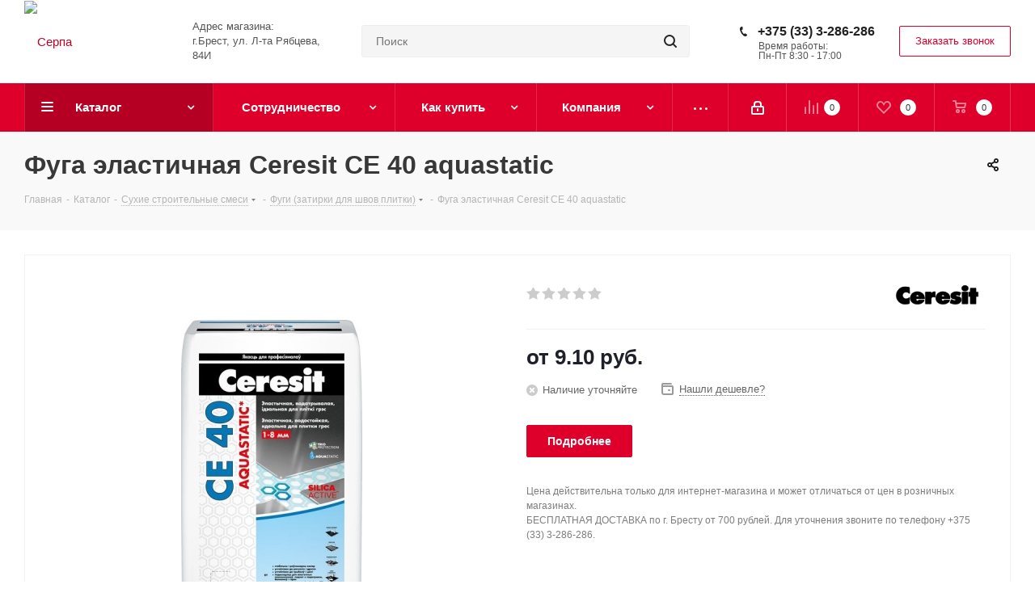

--- FILE ---
content_type: text/html; charset=UTF-8
request_url: https://www.serpa.by/catalog/sukhie-stroitelnye-smesi/fugi/fuga-elastichnaya-ceresit-ce-40-aquastatic/?oid=5089
body_size: 67098
content:

<!DOCTYPE html>
<html xmlns="http://www.w3.org/1999/xhtml" xml:lang="ru" lang="ru" >
	<head>
		<title>Фуга эластичная Ceresit CE 40 aquastatic - купить в Бресте по доступной цене</title>
		<meta name="yandex-verification" content="f8f0206a54b09b8e" />
		<meta name="theme-color" content="#f9f9fa">
	    <meta name="theme-color" media="(prefers-color-scheme: dark)" content="#f9f9fa">
	    <meta name="msapplication-navbutton-color" content="#f9f9fa">

		
		
		<link rel="preload" as="image" href="https://www.serpa.by/upload/resize_cache/avif/iblock/1a5/7i1anhr5irrfdewfdsptfn8u2om4dk9f/soffit_belyj_min.avif" />
		<link rel="preload" as="image" href="https://www.serpa.by/upload/resize_cache/avif/iblock/d14/2_XPS_TEKHNONIKOL_CARBON_ECO_min.avif" />
		<!--
		<link rel="preload" as="image" href="https://www.serpa.by/upload/resize_cache/avif/iblock/45e/edf4e0f768a83c6f18a5c99b0b551080_min.avif" />
		<link rel="preload" as="image" href="https://www.serpa.by/upload/resize_cache/avif/CNext/3f0/867bcf8ae163cd7af2caedc46cc7ded8_min.avif" />
		<link rel="preload" as="image" href="https://www.serpa.by/upload/resize_cache/avif/iblock/7dc/penopolistirolnie_pliti_min.avif" />
		<link rel="preload" as="image" href="https://www.serpa.by/upload/resize_cache/avif/iblock/0d0/Vodostochnaya_sistema_min.avif" />
		<link rel="preload" as="image" href="https://www.serpa.by/upload/resize_cache/avif/iblock/55d/pleisterwerk_min.avif" />
		<link rel="dns-prefetch" href="https://www.googletagmanager.com/" >
		<link rel="dns-prefetch" href="https://www.google-analytics.com/" >
		<link rel="dns-prefetch" href="https://mc.yandex.ru/watch/30251654" >
		<link href="https://www.googletagmanager.com/gtag/js?id=UA-63920444-1" rel="preload" as="script">
		<link href="https://cdn.bitrix24.ru/b11620964/crm/site_button/loader_1_nnh0ye.js" rel="preload" as="script">
		<link href="https://mc.yandex.ru/metrika/watch.js" rel="preload" as="script">
		-->
		
		
		<!-- CRITICAL CSS--->
		<style>:root{--ui-text-letter-spacing-auto:auto;--ui-text-letter-spacing-neg-3:-.01em;--ui-text-letter-spacing-neg-2:-.02em;--ui-text-letter-spacing-neg-1:-.03em;--ui-text-letter-spacing-3:.15em;--ui-text-letter-spacing-2:.1em;--ui-text-letter-spacing-1:.025em;--ui-text-decoration-style-dashed:dashed;--ui-text-decoration-style-wavy:wavy;--ui-text-decoration-style-dotted:dotted;--ui-text-decoration-style-double:double;--ui-text-decoration-style-solid:solid;--ui-text-decoration-line-overline:overline;--ui-text-decoration-line-line-through:line-through;--ui-text-decoration-line-underline:underline;--ui-text-transform-lowercase:lowercase;--ui-text-transform-uppercase:uppercase;--ui-text-transform-capitalize:capitalize;--ui-text-transform-none:none;--ui-space-inset-8xl:72px;--ui-space-inset-7xl:64px;--ui-space-inset-6xl:48px;--ui-space-inset-5xl:40px;--ui-space-inset-4xl:36px;--ui-space-inset-3xl:32px;--ui-space-inset-2xl:28px;--ui-space-inset-xl:24px;--ui-space-inset-lg:20px;--ui-space-inset-md:16px;--ui-space-inset-sm:12px;--ui-space-inset-xs:8px;--ui-space-inset-2xs:4px;--ui-space-inset-3xs:2px;--ui-space-inset-none:0;--ui-space-inline-8xl-neg:-72px;--ui-space-inline-7xl-neg:-64px;--ui-space-inline-6xl-neg:-48px;--ui-space-inline-5xl-neg:-40px;--ui-space-inline-4xl-neg:-36px;--ui-space-inline-3xl-neg:-32px;--ui-space-inline-2xl-neg:-28px;--ui-space-inline-xl-neg:-24px;--ui-space-inline-lg-neg:-20px;--ui-space-inline-md-neg:-16px;--ui-space-inline-sm-neg:-12px;--ui-space-inline-xs-neg:-8px;--ui-space-inline-2xs-neg:-4px;--ui-space-inline-3xs-neg:-2px;--ui-space-inline-8xl:72px;--ui-space-inline-7xl:64px;--ui-space-inline-6xl:48px;--ui-space-inline-5xl:40px;--ui-space-inline-4xl:36px;--ui-space-inline-3xl:32px;--ui-space-inline-2xl:28px;--ui-space-inline-xl:24px;--ui-space-inline-lg:20px;--ui-space-inline-md:16px;--ui-space-inline-sm:12px;--ui-space-inline-xs:8px;--ui-space-inline-2xs:4px;--ui-space-inline-3xs:2px;--ui-space-inline-none:0;--ui-space-stack-8xl-neg:-72px;--ui-space-stack-7xl-neg:-64px;--ui-space-stack-6xl-neg:-48px;--ui-space-stack-5xl-neg:-40px;--ui-space-stack-4xl-neg:-36px;--ui-space-stack-3xl-neg:-32px;--ui-space-stack-2xl-neg:-28px;--ui-space-stack-xl-neg:-24px;--ui-space-stack-lg-neg:-20px;--ui-space-stack-md-neg:-16px;--ui-space-stack-sm-neg:-12px;--ui-space-stack-xs-neg:-8px;--ui-space-stack-2xs-neg:-4px;--ui-space-stack-3xs-neg:-2px;--ui-space-stack-8xl:72px;--ui-space-stack-7xl:64px;--ui-space-stack-6xl:48px;--ui-space-stack-5xl:40px;--ui-space-stack-4xl:36px;--ui-space-stack-3xl:32px;--ui-space-stack-2xl:28px;--ui-space-stack-xl:24px;--ui-space-stack-lg:20px;--ui-space-stack-md:16px;--ui-space-stack-sm:12px;--ui-space-stack-xs:8px;--ui-space-stack-2xs:4px;--ui-space-stack-3xs:2px;--ui-space-stack-none:0;--ui-size-8xl:72px;--ui-size-7xl:64px;--ui-size-6xl:48px;--ui-size-5xl:40px;--ui-size-4xl:36px;--ui-size-3xl:32px;--ui-size-2xl:28px;--ui-size-xl:24px;--ui-size-lg:20px;--ui-size-md:16px;--ui-size-sm:12px;--ui-size-xs:8px;--ui-size-2xs:4px;--ui-size-3xs:2px;--ui-size-none:0;--ui-shadow-left-4xl:-16px 0 24px 0 rgba(0,0,0,.11);--ui-shadow-left-3xl:-12px 0 17px 0 rgba(0,0,0,.1);--ui-shadow-left-2xl:-8px 0 10px 0 rgba(0,0,0,.1);--ui-shadow-left-xl:-6px 0 10px 0 rgba(0,0,0,.1);--ui-shadow-left-l:-4px 0 5px 0 rgba(0,0,0,.08);--ui-shadow-left-m:-3px 0 4px 0 rgba(0,0,0,.08);--ui-shadow-left-s:-2px 0 4px 0 rgba(0,0,0,.08);--ui-shadow-left-xs:-2px 0 2px 0 rgba(0,0,0,.07);--ui-shadow-left-2xs:-1px 0 2px 0 rgba(0,0,0,.06);--ui-shadow-bottom-4xl:0 16px 24px 0 rgba(0,0,0,.11);--ui-shadow-bottom-3xl:0 12px 17px 0 rgba(0,0,0,.1);--ui-shadow-bottom-2xl:0 8px 10px 0 rgba(0,0,0,.1);--ui-shadow-bottom-xl:0 6px 10px 0 rgba(0,0,0,.1);--ui-shadow-bottom-l:0 4px 5px 0 rgba(0,0,0,.08);--ui-shadow-bottom-m:0 3px 4px 0 rgba(0,0,0,.08);--ui-shadow-bottom-s:0 2px 4px 0 rgba(0,0,0,.08);--ui-shadow-bottom-xs:0 2px 2px 0 rgba(0,0,0,.07);--ui-shadow-bottom-2xs:0 1px 2px 0 rgba(0,0,0,.06);--ui-shadow-right-4xl:16px 0 24px 0 rgba(0,0,0,.11);--ui-shadow-right-3xl:12px 0 17px 0 rgba(0,0,0,.1);--ui-shadow-right-2xl:8px 0 10px 0 rgba(0,0,0,.1);--ui-shadow-right-xl:6px 0 10px 0 rgba(0,0,0,.1);--ui-shadow-right-l:4px 0 5px 0 rgba(0,0,0,.08);--ui-shadow-right-m:3px 0 4px 0 rgba(0,0,0,.08);--ui-shadow-right-s:2px 0 4px 0 rgba(0,0,0,.08);--ui-shadow-right-xs:2px 0 2px 0 rgba(0,0,0,.07);--ui-shadow-right-2xs:1px 0 2px 0 rgba(0,0,0,.06);--ui-shadow-top-4xl:0 -16px 24px 0 rgba(0,0,0,.11);--ui-shadow-top-3xl:0 -12px 17px 0 rgba(0,0,0,.1);--ui-shadow-top-2xl:0 -8px 10px 0 rgba(0,0,0,.1);--ui-shadow-top-xl:0 -6px 10px 0 rgba(0,0,0,.1);--ui-shadow-top-l:0 -4px 5px 0 rgba(0,0,0,.08);--ui-shadow-top-m:0 -3px 4px 0 rgba(0,0,0,.08);--ui-shadow-top-s:0 -2px 4px 0 rgba(0,0,0,.08);--ui-shadow-top-xs:0 -2px 2px 0 rgba(0,0,0,.07);--ui-shadow-top-2xs:0 -1px 2px 0 rgba(0,0,0,.06);--ui-opacity-none:0;--ui-opacity-full:1;--ui-opacity-90:.9;--ui-opacity-80:.8;--ui-opacity-70:.7;--ui-opacity-60:.6;--ui-opacity-50:.5;--ui-opacity-40:.4;--ui-opacity-30:.3;--ui-opacity-20:.2;--ui-opacity-10:.1;--ui-opacity-5:.05;--ui-font-line-height-3xl:2;--ui-font-line-height-2xl:1.75;--ui-font-line-height-xl:1.62;--ui-font-line-height-lg:1.5;--ui-font-line-height-md:1.4;--ui-font-line-height-sm:1.35;--ui-font-line-height-2xs:1.3;--ui-font-line-height-3xs:1.2;--ui-font-line-height-reset:1;--ui-font-size-5xl:28px;--ui-font-size-4xl:24px;--ui-font-size-3xl:22px;--ui-font-size-2xl:18px;--ui-font-size-xl:16px;--ui-font-size-lg:15px;--ui-font-size-md:14px;--ui-font-size-sm:13px;--ui-font-size-xs:12px;--ui-font-size-3xs:11px;--ui-font-size-4xs:10px;--ui-font-size-5xs:9px;--ui-font-size-6xs:8px;--ui-font-size-7xs:7px;--ui-font-weight-extra-black:950;--ui-font-weight-black:900;--ui-font-weight-extra-bold:800;--ui-font-weight-bold:700;--ui-font-weight-semi-bold:600;--ui-font-weight-medium:500;--ui-font-weight-normal:400;--ui-font-weight-regular:400;--ui-font-weight-light:300;--ui-font-weight-extra-light:200;--ui-font-weight-thin:100;--ui-font-family-helvetica:"Helvetica Neue",Helvetica,Arial,sans-serif;--ui-font-family-system-mono:ui-monospace,SFMono-Regular,"SF Mono",Consolas,"Liberation Mono",Menlo,monospace;--ui-font-family-system:system-ui,-apple-system,BlinkMacSystemFont,"Segoe UI",Roboto,Ubuntu,"Helvetica Neue",Arial,sans-serif,'Apple Color Emoji','Segoe UI Emoji','Segoe UI Symbol';--ui-color-palette-beige-base:#fdfae1;--ui-color-palette-beige-base-rgb:253,250,225;--ui-color-palette-gray-02:#f8fafb;--ui-color-palette-gray-02-rgb:248,250,251;--ui-color-palette-gray-03:#f5f7f8;--ui-color-palette-gray-03-rgb:245,247,248;--ui-color-palette-gray-04:#f1f4f6;--ui-color-palette-gray-04-rgb:241,244,246;--ui-color-palette-gray-05:#eef2f4;--ui-color-palette-gray-05-rgb:238,242,244;--ui-color-palette-gray-90:#525c69;--ui-color-palette-gray-90-rgb:82,92,105;--ui-color-palette-gray-80:#6a737f;--ui-color-palette-gray-80-rgb:106,115,127;--ui-color-palette-gray-70:#828b95;--ui-color-palette-gray-70-rgb:130,139,149;--ui-color-palette-gray-60:#959ca4;--ui-color-palette-gray-60-rgb:149,156,164;--ui-color-palette-gray-50:#a8adb4;--ui-color-palette-gray-50-rgb:168,173,180;--ui-color-palette-gray-40:#bdc1c6;--ui-color-palette-gray-40-rgb:189,193,198;--ui-color-palette-gray-35:#c9ccd0;--ui-color-palette-gray-35-rgb:201,204,208;--ui-color-palette-gray-30:#d5d7db;--ui-color-palette-gray-30-rgb:213,215,219;--ui-color-palette-gray-20:#dfe0e3;--ui-color-palette-gray-20-rgb:223,224,227;--ui-color-palette-gray-15:#e6e7e9;--ui-color-palette-gray-15-rgb:230,231,233;--ui-color-palette-gray-10:#edeef0;--ui-color-palette-gray-10-rgb:237,238,240;--ui-color-palette-red-solid:#f0371b;--ui-color-palette-red-solid-rgb:240,55,27;--ui-color-palette-red-95:#800602;--ui-color-palette-red-95-rgb:128,6,2;--ui-color-palette-red-90:#9a0703;--ui-color-palette-red-90-rgb:154,7,3;--ui-color-palette-red-80:#c21b16;--ui-color-palette-red-80-rgb:194,27,22;--ui-color-palette-red-70:#e92f2a;--ui-color-palette-red-70-rgb:233,47,42;--ui-color-palette-red-60:#f4433e;--ui-color-palette-red-60-rgb:244,67,62;--ui-color-palette-red-50:#ff5752;--ui-color-palette-red-50-rgb:255,87,82;--ui-color-palette-red-45:#ff7c78;--ui-color-palette-red-45-rgb:255,124,120;--ui-color-palette-red-40:#ff9a97;--ui-color-palette-red-40-rgb:255,154,151;--ui-color-palette-red-30:#ffcdcc;--ui-color-palette-red-30-rgb:255,205,204;--ui-color-palette-red-25:#ffdcdb;--ui-color-palette-red-25-rgb:255,220,219;--ui-color-palette-red-20:#ffe8e8;--ui-color-palette-red-20-rgb:255,232,232;--ui-color-palette-red-10:#fff8f8;--ui-color-palette-red-10-rgb:255,248,248;--ui-color-palette-orange-95:#614000;--ui-color-palette-orange-95-rgb:97,64,0;--ui-color-palette-orange-90:#7a5100;--ui-color-palette-orange-90-rgb:122,81,0;--ui-color-palette-orange-80:#9f6a00;--ui-color-palette-orange-80-rgb:159,106,0;--ui-color-palette-orange-70:#c48300;--ui-color-palette-orange-70-rgb:196,131,0;--ui-color-palette-orange-60:#e89b06;--ui-color-palette-orange-60-rgb:232,155,6;--ui-color-palette-orange-50:#ffa900;--ui-color-palette-orange-50-rgb:255,169,0;--ui-color-palette-orange-40:#ffc34d;--ui-color-palette-orange-40-rgb:255,195,77;--ui-color-palette-orange-30:#ffe1a6;--ui-color-palette-orange-30-rgb:255,225,166;--ui-color-palette-orange-25:#ffe9be;--ui-color-palette-orange-25-rgb:255,233,190;--ui-color-palette-orange-20:#fff1d6;--ui-color-palette-orange-20-rgb:255,241,214;--ui-color-palette-orange-10:#fffaf0;--ui-color-palette-orange-10-rgb:255,250,240;--ui-color-palette-green-95:#3d4f00;--ui-color-palette-green-95-rgb:61,79,0;--ui-color-palette-green-90:#506900;--ui-color-palette-green-90-rgb:80,105,0;--ui-color-palette-green-80:#688800;--ui-color-palette-green-80-rgb:104,136,0;--ui-color-palette-green-70:#7fa800;--ui-color-palette-green-70-rgb:127,168,0;--ui-color-palette-green-60:#8dbb00;--ui-color-palette-green-60-rgb:141,187,0;--ui-color-palette-green-55:#9dcf00;--ui-color-palette-green-55-rgb:157,207,0;--ui-color-palette-green-50:#9dcf00;--ui-color-palette-green-50-rgb:157,207,0;--ui-color-palette-green-40:#bbde4d;--ui-color-palette-green-40-rgb:187,222,77;--ui-color-palette-green-35:#cfe780;--ui-color-palette-green-35-rgb:207,231,128;--ui-color-palette-green-30:#e2f1b3;--ui-color-palette-green-30-rgb:226,241,179;--ui-color-palette-green-25:#faf6c3;--ui-color-palette-green-25-rgb:250,246,195;--ui-color-palette-green-20:#f1fbd0;--ui-color-palette-green-20-rgb:241,251,208;--ui-color-palette-green-10:#fafded;--ui-color-palette-green-10-rgb:250,253,237;--ui-color-palette-blue-95:#004f69;--ui-color-palette-blue-95-rgb:0,79,105;--ui-color-palette-blue-90:#006484;--ui-color-palette-blue-90-rgb:0,100,132;--ui-color-palette-blue-80:#00789e;--ui-color-palette-blue-80-rgb:0,120,158;--ui-color-palette-blue-70:#008dba;--ui-color-palette-blue-70-rgb:0,141,186;--ui-color-palette-blue-60:#11a9d9;--ui-color-palette-blue-60-rgb:17,169,217;--ui-color-palette-blue-50:#2fc6f6;--ui-color-palette-blue-50-rgb:47,198,246;--ui-color-palette-blue-40:#7fdefc;--ui-color-palette-blue-40-rgb:127,222,252;--ui-color-palette-blue-30:#c3f0ff;--ui-color-palette-blue-30-rgb:195,240,255;--ui-color-palette-blue-25:#d3f4ff;--ui-color-palette-blue-25-rgb:211,244,255;--ui-color-palette-blue-20:#e5f9ff;--ui-color-palette-blue-20-rgb:229,249,255;--ui-color-palette-blue-15:#ecfafe;--ui-color-palette-blue-15-rgb:236,250,254;--ui-color-palette-blue-10:#f4fcfe;--ui-color-palette-blue-10-rgb:244,252,254;--ui-color-palette-white-base:#fff;--ui-color-palette-white-base-rgb:255,255,255;--ui-color-palette-black-base:#333;--ui-color-palette-black-base-rgb:51,51,51;--ui-color-palette-black-solid:#000;--ui-color-palette-black-solid-rgb:0,0,0;--ui-color-overlay-base:rgba(255,255,255,.5);--ui-color-accent-yellow:#fef3b8;--ui-color-accent-yellow-rgb:254,243,184;--ui-color-accent-purple:#a77bde;--ui-color-accent-purple-rgb:167,123,222;--ui-color-accent-turquoise:#05b5ab;--ui-color-accent-turquoise-rgb:5,181,171;--ui-color-accent-green:#29ad49;--ui-color-accent-green-rgb:41,173,73;--ui-color-accent-brown:#ae914b;--ui-color-accent-brown-rgb:174,145,75;--ui-color-accent-pink:#fb6dba;--ui-color-accent-pink-rgb:251,109,186;--ui-color-accent-aqua:#55d0e0;--ui-color-accent-aqua-rgb:85,208,224;--ui-color-accent-light-blue:#559be6;--ui-color-accent-light-blue-rgb:85,155,230;--ui-color-tag-9:#e2e3e5;--ui-color-tag-9-rgb:226,227,229;--ui-color-tag-8:#ccd3dd;--ui-color-tag-8-rgb:204,211,221;--ui-color-tag-7:#dfc684;--ui-color-tag-7-rgb:223,198,132;--ui-color-tag-6:#ace5ec;--ui-color-tag-6-rgb:172,229,236;--ui-color-tag-5:#c2d1f0;--ui-color-tag-5-rgb:194,209,240;--ui-color-tag-4:#87eda0;--ui-color-tag-4-rgb:135,237,160;--ui-color-tag-3:#dbf087;--ui-color-tag-3-rgb:219,240,135;--ui-color-tag-2:#00baf2;--ui-color-tag-2-rgb:0,186,242;--ui-color-tag-1:#bcedfc;--ui-color-tag-1-rgb:188,237,252;--ui-color-link-primary-base:#2066b0;--ui-color-link-primary-base-rgb:32,102,176;--ui-color-background-none:none;--ui-color-background-transparent:transparent;--ui-border-width-thick:2px;--ui-border-width-thin:1px;--ui-border-radius-pill:99rem;--ui-border-radius-circle:50%;--ui-border-radius-3xl:20px;--ui-border-radius-2xl:16px;--ui-border-radius-xl:14px;--ui-border-radius-lg:12px;--ui-border-radius-md:10px;--ui-border-radius-sm:8px;--ui-border-radius-xs:6px;--ui-border-radius-2xs:4px;--ui-border-radius-3xs:2px;--ui-border-radius-none:0;--ui-typography-text-lg-font-weight:400;--ui-typography-text-lg-line-height:1.4;--ui-typography-text-lg-font-size:var(--ui-font-size-lg);--ui-typography-text-md-font-weight:400;--ui-typography-text-md-line-height:1.4;--ui-typography-text-md-font-size:var(--ui-font-size-md);--ui-typography-text-sm-font-weight:400;--ui-typography-text-sm-line-height:1.4;--ui-typography-text-sm-font-size:var(--ui-font-size-sm);--ui-typography-text-xs-font-weight:400;--ui-typography-text-xs-line-height:1.35;--ui-typography-text-xs-font-size:var(--ui-font-size-xs);--ui-typography-heading-h6-color:var(--ui-color-palette-black-base);--ui-typography-heading-h6-font-weight:600;--ui-typography-heading-h6-line-height:1.4;--ui-typography-heading-h6-font-size:var(--ui-font-size-md);--ui-typography-heading-h5-color:var(--ui-color-palette-black-base);--ui-typography-heading-h5-font-weight:400;--ui-typography-heading-h5-line-height:1.35;--ui-typography-heading-h5-font-size:var(--ui-font-size-xl);--ui-typography-heading-h4-color:var(--ui-color-palette-black-base);--ui-typography-heading-h4-font-weight:400;--ui-typography-heading-h4-line-height:1.35;--ui-typography-heading-h4-font-size:var(--ui-font-size-2xl);--ui-typography-heading-h3-color:var(--ui-color-palette-black-base);--ui-typography-heading-h3-font-weight:300;--ui-typography-heading-h3-line-height:1.3;--ui-typography-heading-h3-font-size:var(--ui-font-size-3xl);--ui-typography-heading-h2-color:var(--ui-color-palette-black-base);--ui-typography-heading-h2-font-weight:300;--ui-typography-heading-h2-line-height:1.3;--ui-typography-heading-h2-font-size:var(--ui-font-size-4xl);--ui-typography-heading-h1-color:var(--ui-color-palette-black-base);--ui-typography-heading-h1-font-weight:300;--ui-typography-heading-h1-line-height:1.2;--ui-typography-heading-h1-font-size:var(--ui-font-size-5xl);--ui-color-base-default:var(--ui-color-palette-black-base);--ui-color-base-default-rgb:var(--ui-color-palette-black-base-rgb);--ui-color-base-solid:var(--ui-color-palette-black-solid);--ui-color-base-solid-rgb:var(--ui-color-palette-black-solid-rgb);--ui-color-base-05:var(--ui-color-palette-gray-05);--ui-color-base-05-rgb:var(--ui-color-palette-gray-05-rgb);--ui-color-base-04:var(--ui-color-palette-gray-04);--ui-color-base-04-rgb:var(--ui-color-palette-gray-04-rgb);--ui-color-base-03:var(--ui-color-palette-gray-03);--ui-color-base-03-rgb:var(--ui-color-palette-gray-03-rgb);--ui-color-base-02:var(--ui-color-palette-gray-02);--ui-color-base-02-rgb:var(--ui-color-palette-gray-02-rgb);--ui-color-base-90:var(--ui-color-palette-gray-90);--ui-color-base-90-rgb:var(--ui-color-palette-gray-90-rgb);--ui-color-base-80:var(--ui-color-palette-gray-80);--ui-color-base-80-rgb:var(--ui-color-palette-gray-80-rgb);--ui-color-base-70:var(--ui-color-palette-gray-70);--ui-color-base-70-rgb:var(--ui-color-palette-gray-70-rgb);--ui-color-base-60:var(--ui-color-palette-gray-60);--ui-color-base-60-rgb:var(--ui-color-palette-gray-60-rgb);--ui-color-base-50:var(--ui-color-palette-gray-50);--ui-color-base-50-rgb:var(--ui-color-palette-gray-50-rgb);--ui-color-base-40:var(--ui-color-palette-gray-40);--ui-color-base-40-rgb:var(--ui-color-palette-gray-40-rgb);--ui-color-base-35:var(--ui-color-palette-gray-35);--ui-color-base-35-rgb:var(--ui-color-palette-gray-35-rgb);--ui-color-base-30:var(--ui-color-palette-gray-30);--ui-color-base-30-rgb:var(--ui-color-palette-gray-30-rgb);--ui-color-base-20:var(--ui-color-palette-gray-20);--ui-color-base-20-rgb:var(--ui-color-palette-gray-20-rgb);--ui-color-base-15:var(--ui-color-palette-gray-15);--ui-color-base-15-rgb:var(--ui-color-palette-gray-15-rgb);--ui-color-base-10:var(--ui-color-palette-gray-10);--ui-color-base-10-rgb:var(--ui-color-palette-gray-10-rgb);--ui-color-background-note:var(--ui-color-palette-beige-base);--ui-color-background-note-rgb:var(--ui-color-palette-beige-base-rgb);--ui-color-background-on-alert:var(--ui-color-palette-red-70);--ui-color-background-on-alert-rgb:var(--ui-color-palette-red-70-rgb);--ui-color-background-alert:var(--ui-color-palette-red-20);--ui-color-background-alert-rgb:var(--ui-color-palette-red-20-rgb);--ui-color-background-on-warning:var(--ui-color-palette-orange-70);--ui-color-background-on-warning-rgb:var(--ui-color-palette-orange-70-rgb);--ui-color-background-warning:var(--ui-color-palette-orange-20);--ui-color-background-warning-rgb:var(--ui-color-palette-orange-20-rgb);--ui-color-background-on-success:var(--ui-color-palette-green-70);--ui-color-background-on-success-rgb:var(--ui-color-palette-green-70-rgb);--ui-color-background-success:var(--ui-color-palette-green-20);--ui-color-background-success-rgb:var(--ui-color-palette-green-20-rgb);--ui-color-background-on-info:var(--ui-color-palette-blue-70);--ui-color-background-on-info-rgb:var(--ui-color-palette-blue-70-rgb);--ui-color-background-info:var(--ui-color-palette-blue-20);--ui-color-background-info-rgb:var(--ui-color-palette-blue-20-rgb);--ui-color-background-tertiary:var(--ui-color-palette-gray-05);--ui-color-background-tertiary-rgb:var(--ui-color-palette-gray-05-rgb);--ui-color-background-secondary:var(--ui-color-palette-gray-10);--ui-color-background-secondary-rgb:var(--ui-color-palette-gray-10-rgb);--ui-color-background-primary:var(--ui-color-palette-white-base);--ui-color-background-primary-rgb:var(--ui-color-palette-white-base-rgb);--ui-color-text-warning:var(--ui-color-palette-orange-50);--ui-color-text-warning-rgb:var(--ui-color-palette-orange-50-rgb);--ui-color-text-alert:var(--ui-color-palette-red-50);--ui-color-text-alert-rgb:var(--ui-color-palette-red-50-rgb);--ui-color-text-subtle:var(--ui-color-palette-gray-70);--ui-color-text-subtle-rgb:var(--ui-color-palette-gray-70-rgb);--ui-color-text-secondary:var(--ui-color-palette-gray-90);--ui-color-text-secondary-rgb:var(--ui-color-palette-gray-90-rgb);--ui-color-text-primary:var(--ui-color-palette-black-base);--ui-color-text-primary-rgb:var(--ui-color-palette-black-base-rgb);--ui-color-extranet:var(--ui-color-palette-orange-60);--ui-color-extranet-rgb:var(--ui-color-palette-orange-60-rgb);--ui-color-on-primary-alt:var(--ui-color-palette-white-base);--ui-color-on-primary-alt-rgb:var(--ui-color-palette-white-base-rgb);--ui-color-primary-alt:var(--ui-color-palette-green-50);--ui-color-primary-alt-rgb:var(--ui-color-palette-green-50-rgb);--ui-color-on-primary:var(--ui-color-palette-white-base);--ui-color-on-primary-rgb:var(--ui-color-palette-white-base-rgb);--ui-color-primary:var(--ui-color-palette-blue-50);--ui-color-primary-rgb:var(--ui-color-palette-blue-50-rgb)}img{border:0}body{margin:0}.dropdown-menu{list-style:none}header,nav{display:block}a{background:0 0}img{vertical-align:middle}button{text-transform:none}button{-webkit-appearance:button}button::-moz-focus-inner,input::-moz-focus-inner{border:0;padding:0}table{border-collapse:collapse;border-spacing:0}.btn{background-image:none}body{background-color:#fff}*,:after,:before{-webkit-box-sizing:border-box;-moz-box-sizing:border-box;box-sizing:border-box}html{font-family:sans-serif;-ms-text-size-adjust:100%;-webkit-text-size-adjust:100%;font-size:62.5%}body{font-family:"Open Sans",Helvetica,Arial,sans-serif;font-size:14px;line-height:1.428571429;color:#333}button,input{margin:0;font-family:inherit;font-size:inherit;line-height:inherit}a{color:#ccc;text-decoration:none}table{background-color:transparent}.dropdown{position:relative}ul ul{margin-bottom:0}ul{margin-top:0;margin-bottom:10px}.dropdown-menu>li>a,.row:after{clear:both}.row:after,.row:before{display:table;content:" "}.row{margin-left:-15px;margin-right:-15px}.col-md-12,.col-md-2,.col-md-4,.col-sm-3{position:relative;min-height:1px;padding-left:15px;padding-right:15px}table{max-width:100%}.btn{display:inline-block;margin-bottom:0;font-weight:400;text-align:center;vertical-align:middle;border:1px solid transparent;white-space:nowrap;padding:6px 12px;font-size:14px;line-height:1.428571429;border-radius:4px}.btn-default{color:#333;background-color:#fff;border-color:#ccc}.dropdown-menu{position:absolute;top:100%;left:0;z-index:1000;display:none;float:left;min-width:160px;padding:5px 0;margin:2px 0 0;font-size:14px;background-color:#fff;border:1px solid #ccc;border:1px solid rgba(0,0,0,.15);border-radius:4px;-webkit-box-shadow:0 6px 12px rgba(0,0,0,.175);box-shadow:0 6px 12px rgba(0,0,0,.175);background-clip:padding-box}.dropdown-menu>li>a{display:block;padding:3px 20px;line-height:1.428571429}.dropdown-menu>li>a{font-weight:400;color:#333;white-space:nowrap}.pull-right{float:right!important}@-ms-viewport{width:device-width}.visible-md{display:none!important}@media (min-width:992px) and (max-width:1199px){.visible-md{display:block!important}}.visible-lg{display:none!important}@media (min-width:992px) and (max-width:1199px){.visible-lg.visible-md{display:block!important}}body{width:100%;position:relative;margin:0 auto;padding:0;color:#555}button{text-transform:none;box-sizing:border-box;-moz-box-sizing:border-box;-o-box-sizing:border-box;-webkit-box-sizing:border-box;outline:none}img{border:0}a{text-decoration:none}table{border-collapse:collapse}ul li{position:relative;padding-left:18px}ul li:before{position:absolute;left:0}ul li:before{content:"\25CF";color:#383838}li{list-style-type:none}.btn{font-size:13px;line-height:18px;font-weight:400;text-transform:none;text-decoration:none;margin:0;border:1px solid;border-radius:2px;padding:7px 18px 9px;overflow:hidden}*{margin:0;padding:0}html{width:100%}header,nav{display:block}.twosmallfont{font-size:.867em;line-height:18px}.inner-table-block{display:table-cell;vertical-align:middle}.wrapper1>div{box-sizing:border-box;-moz-box-sizing:border-box;-o-box-sizing:border-box;-webkit-box-sizing:border-box;position:relative;zoom:1;z-index:2}.wrapper1 .header_wrap{z-index:4}.maxwidth-theme{padding:0 30px;margin:0 auto;background:#fff;float:none}.maxwidth-theme:after,.maxwidth-theme:before{content:"";display:block;clear:both}.svg{top:-1px;display:inline-block;text-rendering:auto;-webkit-font-smoothing:antialiased;-moz-osx-font-smoothing:grayscale;vertical-align:middle;min-width:30px;min-height:30px;position:relative;background-repeat:no-repeat;background-position:center center}.svg-phone{margin:0 9px 0 0;min-width:9px;min-height:12px;background-image:url(/bitrix/templates/aspro_next/images/svg/Phone_black.svg)}.svg-search{background-color:#222;background-image:url(/bitrix/templates/aspro_next/images/svg/Search_mask.svg)}.svg-black{background:0 0}.svg-search.svg-black{background-image:url(/bitrix/templates/aspro_next/images/svg/Search_black_sm.svg)}.search-wrapper .svg-search{min-width:16px;min-height:16px}.svg.svg-close{background-color:#222;background-image:url(/bitrix/templates/aspro_next/images/svg/Close_mask.svg)}#header{margin:-1px 0 7px;padding:16px 0 18px;z-index:100;right:0;left:0}.header_wrap #header{padding:0!important;margin:-1px 0 0!important}input::-moz-input-placeholder,input::-ms-input-placeholder,input::-o-input-placeholder,input::-webkit-input-placeholder{color:#6a6a6a}input[type=text]{background:#f7f7f7;border:1px solid #eee;border-radius:2px;box-shadow:none;color:#383838;height:auto;font-size:13px;padding:8px 13px 7px;width:100%}input:not(.btn){line-height:20px}body{background:#fff}body{background:#fff}.with_dropdown{position:relative;padding-right:12px!important}.with_dropdown:after{content:"";position:absolute;right:0;top:50%;margin-top:-2px;width:5px;height:3px;background:url(/bitrix/templates/aspro_next/images/next.webp) -20px -333px no-repeat}.search-button-div .close-block{position:relative;min-width:57px}.logo-row .logo{display:inline-block;position:relative;height:104px;max-width:190px;line-height:101px;z-index:10}.logo-row .logo img{max-height:100%;max-width:100%;width:100%}.logo-row .top-description{display:table-cell;vertical-align:middle;height:104px;padding:0;letter-spacing:0;font-size:13px;line-height:18px;color:#545454}.menu-row.middle-block .mega-menu table td .wrap>a{display:block}.logo_and_menu-row{position:relative;z-index:12}.logo_and_menu-row .phone-block .schedule{margin:0 0 0 23px;font-size:.8em;line-height:1em;color:#545454;overflow:hidden;white-space:nowrap;text-overflow:ellipsis}.logo_and_menu-row .phone{position:relative;margin:4px 0 -3px;font-size:1.0666em;font-weight:700}.logo_and_menu-row .with_btn .phone{margin-top:0}.logo_and_menu-row .phone a{color:#222;white-space:nowrap}.logo_and_menu-row .callback-block{margin:0 0 0 23px}.logo_and_menu-row .search-block{height:104px;display:table;width:100%}.logo_and_menu-row .search-wrapper{display:table-cell;vertical-align:middle;height:104px}.logo_and_menu-row .search .search-button-div{position:absolute;top:0;right:0;bottom:0}.logo_and_menu-row .search .search-button-div .svg.svg-close{display:none}.logo_and_menu-row .search .btn-search{position:absolute;top:0;right:0;bottom:0;padding:0 16px;border:none;background:0 0;font-size:0}.logo_and_menu-row .search .search-input{padding:0 44px 0 17px;height:40px;font-size:.933em;line-height:40px;background:#f5f5f5;border:1px solid #eee}.logo_and_menu-row .phone-block .inner-table-block{padding-left:15px;padding-right:15px}.logo_and_menu-row .callback-block.btn{padding:12px 19px 13px;margin:0;font-size:.866em;line-height:.85em}.logo_and_menu-row .search .svg{top:0}.logo_and_menu-row .phone-block.with_btn{padding:0;display:table;height:104px;max-width:100%}.logo_and_menu-row .phone-block.with_btn .phone{margin-bottom:0;white-space:nowrap}.logo_and_menu-row .inner-table-block{height:104px}form.search{position:relative}.search .search-input-div{width:100%}.search .search-button-div{position:absolute;top:0;right:0}.search .search-input{background:#f5f5f5;border:none;color:#444;display:block;height:34px;line-height:18px;padding:0 70px 0 10px;vertical-align:top;width:100%;border-radius:3px}.search .btn-search{position:absolute;top:0;right:0;background:#fff;border:1px solid #f5f5f5;color:#dedede;padding:7px 10px 7px;font-size:13px;line-height:16px;text-transform:none;margin:0}.menu-row{position:static}.menu-row>.maxwidth-theme{background:0 0}.menu-only{position:relative}.menu-row .menu-only{position:static}.menu-row.bgcolored .menu-only{position:relative}.mega-menu{position:relative;z-index:10}.menu-row .menu-only .mega-menu{position:static}.mega-menu.sliced:not(.ovisible){overflow:hidden}.mega-menu table td .wrap>.dropdown-menu>li:first-of-type:before{position:absolute;top:-1px;left:0;width:100%;height:2px;background:#dedede;display:block;content:""}.mega-menu table{border-collapse:collapse;border-spacing:0;width:100%;max-width:100%}.mega-menu table a{display:block;width:100%;text-decoration:none;white-space:nowrap}.mega-menu table td{padding:0;text-align:center;position:relative}.menu-row .menu-only .mega-menu table td{position:static}.mega-menu table td.unvisible{visibility:hidden;opacity:0}.mega-menu table td.dropdown>.wrap{position:relative}.mega-menu table .tail{display:none}.mega-menu table .dropdown-menu{border-radius:0;border:none;margin:-1px 0 0;top:auto;padding:0;text-align:left;opacity:0}.menu-row .mega-menu table td.dropdown.wide_menu>.wrap{position:static}.menu-row .mega-menu table td.wide_menu .wrap>.dropdown-menu>li:first-of-type:before{display:none}.menu-row .mega-menu table td.wide_menu>.wrap>.dropdown-menu::-webkit-scrollbar{width:8px}.menu-row .mega-menu table td.wide_menu>.wrap>.dropdown-menu::-webkit-scrollbar-track{border-radius:8px}.menu-row .mega-menu table td.wide_menu>.wrap>.dropdown-menu::-webkit-scrollbar-thumb{border-radius:8px;background:#999;border:2px solid #fff}.menu-row .mega-menu table td.wide_menu>.wrap>.dropdown-menu>li{display:inline-block;width:25%;float:left;margin:0 0 30px;padding:0 20px 0 0}.menu-row .mega-menu table td.wide_menu .dropdown-menu>li:nth-child(4n+1){clear:left}.menu-row .mega-menu table td.wide_menu .dropdown-menu>li>a{white-space:normal;border:none}body .menu-row .mega-menu table td.wide_menu>.wrap>.dropdown-menu>li>.dropdown-menu>li.collapsed:not(.clicked_exp){display:none}.menu-row .mega-menu table td.wide_menu>.wrap>.dropdown-menu>li>.dropdown-menu>li{display:inline-block}.menu-row .mega-menu table td.wide_menu>.wrap>.dropdown-menu>li>.dropdown-menu li a{padding-right:0!important}.menu-row .mega-menu table td.wide_menu>.wrap>.dropdown-menu>li:not(.has_img)>.dropdown-menu li a{font-size:12px}.menu-row .mega-menu table td.wide_menu>.wrap>.dropdown-menu>li>.dropdown-menu li a:not(:hover){color:#666}.menu-row .mega-menu table td.wide_menu .dropdown-submenu:not(.has_img) .dropdown-submenu .dropdown-menu{display:none}.mega-menu table .dropdown-menu li a{color:#222;padding:14px 29px 14px 19px!important;border-top:1px solid #f0f0f0}.mega-menu table td:not(.wide_menu) .dropdown-menu li>a .name{display:block;max-width:200px;overflow:hidden;text-overflow:ellipsis}.mega-menu table .wrap>.dropdown-menu li:first-of-type>a{border-top-color:transparent!important}.mega-menu table .wrap>.dropdown-menu li:first-of-type>.dropdown-menu{top:1px}.menu-row.bgcolored .mega-menu table .wrap>.dropdown-menu li:first-of-type>.dropdown-menu{top:0}.dropdown-menu li,.mega-menu table .dropdown-submenu{position:relative;padding:0;margin-bottom:0}.dropdown-menu li:before,.mega-menu table .dropdown-submenu:before{display:none}.menu-row .mega-menu table td.wide_menu .dropdown-submenu .dropdown-menu{display:block;position:static;opacity:1;box-shadow:none}.mega-menu table td.wide_menu .dropdown-submenu .dropdown-menu>li.collapsed{display:none}.menu-row .mega-menu table td.wide_menu .dropdown-submenu .dropdown-menu>li>a{font-size:13px;padding:4px 20px!important}.menu-row .mega-menu table td.wide_menu .dropdown-submenu .dropdown-submenu .dropdown-menu{margin:0 0 0 20px;float:none}.mega-menu table td .more_items{display:none}.mega-menu table td.wide_menu .more_items{position:relative;display:inline-block}.menu-row .mega-menu table td.wide_menu .more_items{padding:4px 20px}.mega-menu table td.wide_menu .with_dropdown:after{margin-top:-1px}.mega-menu table .dropdown-submenu .dropdown-menu{top:2px;left:100%}.menu-row.middle-block .mega-menu table .dropdown-submenu .dropdown-menu{top:1px}.mega-menu table .dropdown-submenu .dropdown-menu>li:first-of-type>a{border-top:none}.mega-menu table .more-items>span{display:inline-block;font-size:14px;line-height:20px;position:relative;vertical-align:top;padding-right:21px}.mega-menu table td .wrap>a{border:none;font-weight:700;padding:41px 12px 41px;position:relative;text-transform:none;color:#222;width:auto;display:inline-block;font-size:1em;position:relative;color:#222;height:104px}.menu-row.middle-block .mega-menu{height:60px}.menu-row.middle-block>.maxwidth-theme>.row{margin:0}.menu-row.middle-block>.maxwidth-theme>.row>.col-md-12{padding:0}.menu-row.middle-block .mega-menu table td .wrap>a{padding:20px 18px 25px;height:60px;line-height:1.33em}.menu-row.middle-block .mega-menu table td .wrap>a>div{display:inline-block}.menu-row.middle-block:not(.bglight) .mega-menu table{border-left:1px solid rgba(255,255,255,.15)}.menu-row.middle-block:not(.bglight) .mega-menu table td .wrap>a{border-right:1px solid rgba(255,255,255,.15);color:#fff}.menu-row.middle-block .mega-menu table .dropdown-menu{margin-top:0}.menu-row.middle-block:not(.bglight) .mega-menu table .wrap>.dropdown-menu>li:first-of-type:before{display:none!important}.header-v8 .menu-row.middle-block .mega-menu table td.catalog .wrap>a{padding-left:62px;text-align:left}.menu-row.middle-block .mega-menu table td.catalog{width:234px}.menu-row.middle-block:not(.bglight) .mega-menu table td.catalog>.wrap{width:233px}.menu-row.middle-block .mega-menu table td.catalog .wrap>a{padding-right:60px;text-align:left}.menu-row.middle-block .mega-menu table td.catalog .wrap>a:before,.menu-row.middle-block .mega-menu table td.dropdown .wrap>a:after{content:"";position:absolute;display:block}.menu-row.middle-block .mega-menu table td.catalog .wrap>a:before{top:23px;left:20px;background:url(/bitrix/templates/aspro_next/images/svg/Catalog_menu.svg) 0 0 no-repeat;width:15px;height:12px}.menu-row.middle-block .mega-menu table td.dropdown .wrap>a:not(.more-items):after{top:21px;right:20px;font-family:FontAwesome;content:"\f107";font-size:14px;width:15px;height:12px;text-align:center}.menu-row.middle-block .mega-menu table td.dropdown .wrap>a:not(.more-items){padding-right:50px}.menu-row.middle-block:not(.bglight) .line-wrapper{display:none}.menu-row.middle-block .mega-menu table td .wrap>.more-items>span{left:2px}.menu-row.middle-block .wrap_icon{border-right:1px solid rgba(255,255,255,.2);line-height:22px;font-size:14px}.mega-menu table td .wrap>a .line-wrapper{position:relative;visibility:visible}.mega-menu td .wrap>a .line-wrapper .line{position:absolute;bottom:-41px;left:0;height:2px;background:#dedede;right:100%;opacity:1}.mega-menu table td:last-child .wrap>a:after{display:none}.mega-menu table .dropdown-submenu .dropdown-menu:after{display:none}.mega-menu table td .wrap>.more-items>span:before{content:"";position:absolute;left:2px;width:17px;height:3px;background:#222 url(/bitrix/templates/aspro_next/images/next.webp) -1px -333px no-repeat}.mega-menu table td .wrap>.more-items>span{font-size:0;position:relative;display:inline-block;vertical-align:middle;width:17px;height:3px}.menu-row.middle-block .mega-menu table td .wrap>.more-items{padding-left:18px;padding-right:18px}.menu-row.middle-block .mega-menu table td .wrap>.more-items>span:before{background-position:-1px -337px;background-color:transparent;left:0}.mega-menu table td .wrap .line-wrapper{visibility:hidden}.header-v8 .logo_and_menu-row .phone-block.with_btn{margin-left:0;margin-right:0}.logo_and_menu-row .search_wrap{opacity:0;visibility:hidden}.menu-row .wrap_icon{position:relative;z-index:11}.like_icons span{display:block;-webkit-border-radius:2px;-moz-border-radius:2px;border-radius:2px;background:#fff;opacity:0;visibility:hidden;margin:0 0 5px;overflow:hidden;border-radius:100%}.like_icons span.added{opacity:.6;visibility:visible}.like_icons span i{width:30px;height:30px;display:block;background:url(/bitrix/templates/aspro_next/images/icons_wish.png) 0 0 no-repeat}.like_icons .wish_item i{background-position:5px -16px}.like_icons .compare_item i{background-position:-18px -17px}.like_icons .wish_item.added i{background-position:5px -44px}.like_icons .compare_item.added i{background-position:-18px -45px}input::-ms-clear{display:none;width:0;height:0;visibility:hidden}.row{margin:0 -15px 0 -15px}body{min-width:300px}@media all and (max-width:1199px){.menu-row.middle-block .mega-menu table td.catalog{width:210px}.menu-row.middle-block:not(.bglight) .mega-menu table td.catalog>.wrap{width:209px}}@media all and (max-width:1199px) and (min-width:992px){.menu-row .mega-menu table td.wide_menu>.wrap>.dropdown-menu>li{width:33.33%}.menu-row .mega-menu table td.wide_menu .dropdown-menu>li:nth-child(3n+1){clear:left}.menu-row .mega-menu table td.wide_menu .dropdown-menu>li:nth-child(4n+1){clear:none}}@media all and (max-width:600px){body #header{border-bottom:0!important;box-shadow:none!important;-moz-box-shadow:none!important;-o-box-shadow:none!important;-webkit-box-shadow:none!important}}@font-face{font-family:'FontAwesome';font-display:swap;src:url(/bitrix/templates/aspro_next/vendor/fonts/font-awesome/css/../fonts/fontawesome-webfont.eot?v=4.7.0);src:url(/bitrix/templates/aspro_next/vendor/fonts/font-awesome/css/../fonts/fontawesome-webfont.eot?#iefix&v=4.7.0) format('embedded-opentype'),url(/bitrix/templates/aspro_next/vendor/fonts/font-awesome/css/../fonts/fontawesome-webfont.woff2?v=4.7.0) format('woff2'),url(/bitrix/templates/aspro_next/vendor/fonts/font-awesome/css/../fonts/fontawesome-webfont.woff?v=4.7.0) format('woff'),url(/bitrix/templates/aspro_next/vendor/fonts/font-awesome/css/../fonts/fontawesome-webfont.ttf?v=4.7.0) format('truetype'),url(/bitrix/templates/aspro_next/vendor/fonts/font-awesome/css/../fonts/fontawesome-webfont.svg?v=4.7.0#fontawesomeregular) format('svg');font-weight:400;font-style:normal}.pull-right{float:right}ul li::before{color:#cf0036}a{color:#c50026}.like_icons .wish_item.added,.like_icons .compare_item.added{color:#FFF;background:#d9002a}.btn.btn-default{background-color:#de002b;border-color:#de002b;color:#fff}.btn.btn-default.white:not(.grey){color:#de002b!important;border:1px solid #de002b;background:#fff}.colored{color:#de002b}.like_icons .compare_item.added i,.like_icons .wish_item.added i{background-color:#d9002a}.fill_bg_n .menu-row.bgcolored{background-color:#de002b}.mega-menu table td .wrap>a .line-wrapper .line{background-color:#de002b}body .mega-menu table td .wrap>.dropdown-menu>li:first-of-type:before{background-color:#de002b}body .maxwidth-theme{max-width:1470px}body{font:15px/24px "Open Sans",Arial,sans-serif}.mega-menu td .wrap>a .line-wrapper .line{bottom:-39px}</style>
		<!-- CRITICAL CSS--->
		
		<meta name="viewport" content="initial-scale=1.0, width=device-width" />
		<meta name="HandheldFriendly" content="true" />
		<meta name="yes" content="yes" />
		<meta name="apple-mobile-web-app-status-bar-style" content="black" />
		<meta name="SKYPE_TOOLBAR" content="SKYPE_TOOLBAR_PARSER_COMPATIBLE" />
		<meta http-equiv="Content-Type" content="text/html; charset=UTF-8" />
<meta name="keywords" content="Фуга эластичная Ceresit CE 40 aquastatic, купить, цена, брест" />
<meta name="description" content="Фуга эластичная Ceresit CE 40 aquastatic - купить на www.serpa.by ✈ Доставка собственным транспортом ✔ Выгодные цены ☎ Звоните, проконсультируем по всем вопросам." />
<script  data-skip-moving="true">(function(w, d) {var v = w.frameCacheVars = {'CACHE_MODE':'HTMLCACHE','storageBlocks':[],'dynamicBlocks':{'TVwM3R':'d41d8cd98f00','WIklcT':'4ef8164712f6','basketitems-component-block':'d41d8cd98f00','header-basket-with-compare-block1':'d41d8cd98f00','header-auth-block1':'d41d8cd98f00','header-auth-block2':'d41d8cd98f00','header-basket-with-compare-block2':'d41d8cd98f00','header-basket-with-compare-block3':'d41d8cd98f00','header-auth-block3':'d41d8cd98f00','mobile-auth-block1':'d41d8cd98f00','mobile-basket-with-compare-block1':'d41d8cd98f00','dv_4955':'d41d8cd98f00','qepX1R':'bc3af53bb381','lEnm5l':'a296774766a9','6tiu7z':'a296774766a9','Q0g5xe':'a296774766a9','64IWqa':'a296774766a9','zUns8A':'a296774766a9','hlqQur':'a296774766a9','C0kKZs':'a296774766a9','5TksHW':'a296774766a9','QSBunU':'a296774766a9','7IRKC9':'a296774766a9','FU91N8':'a296774766a9','9zVej5':'a296774766a9','sHY4Pk':'a296774766a9','KojFag':'a296774766a9','MyuKax':'a296774766a9','9oAgcl':'a296774766a9','4lXOm1':'a296774766a9','1Awxpc':'a296774766a9','MoEvvV':'a296774766a9','xDiUHy':'a296774766a9','bxwkoy':'a296774766a9','Q6FWj6':'a296774766a9','TvngaI':'a296774766a9','J9Gw5c':'a296774766a9','ui6KYr':'a296774766a9','DJkkBT':'a296774766a9','6nXPRO':'a296774766a9','8pq8ti':'a296774766a9','EVdeK2':'a296774766a9','pDfypL':'a296774766a9','bB4rUS':'a296774766a9','S2cVWz':'a296774766a9','V8DHJB':'a296774766a9','w89MZk':'a296774766a9','MXeiOu':'a296774766a9','RleduN':'a296774766a9','b8bNVf':'a296774766a9','KCEp62':'a296774766a9','HqB8C1':'a296774766a9','ApQ6E2':'a296774766a9','RPOzqS':'a296774766a9','jyWjhP':'a296774766a9','irhHMq':'a296774766a9','iGtkHf':'a296774766a9','6zLbbW':'24b38f065c29','KSBlai':'d41d8cd98f00','4enrz3':'d41d8cd98f00','form-block2':'d41d8cd98f00','es4Hjc':'d41d8cd98f00','IzufVt':'60912062ee90','basketitems-block':'d41d8cd98f00'},'AUTO_UPDATE':true,'AUTO_UPDATE_TTL':'0','version':'2'};var inv = false;if (v.AUTO_UPDATE === false){if (v.AUTO_UPDATE_TTL && v.AUTO_UPDATE_TTL > 0){var lm = Date.parse(d.lastModified);if (!isNaN(lm)){var td = new Date().getTime();if ((lm + v.AUTO_UPDATE_TTL * 1000) >= td){w.frameRequestStart = false;w.preventAutoUpdate = true;return;}inv = true;}}else{w.frameRequestStart = false;w.preventAutoUpdate = true;return;}}var r = w.XMLHttpRequest ? new XMLHttpRequest() : (w.ActiveXObject ? new w.ActiveXObject("Microsoft.XMLHTTP") : null);if (!r) { return; }w.frameRequestStart = true;var m = v.CACHE_MODE; var l = w.location; var x = new Date().getTime();var q = "?bxrand=" + x + (l.search.length > 0 ? "&" + l.search.substring(1) : "");var u = l.protocol + "//" + l.host + l.pathname + q;r.open("GET", u, true);r.setRequestHeader("BX-ACTION-TYPE", "get_dynamic");r.setRequestHeader("X-Bitrix-Composite", "get_dynamic");r.setRequestHeader("BX-CACHE-MODE", m);r.setRequestHeader("BX-CACHE-BLOCKS", v.dynamicBlocks ? JSON.stringify(v.dynamicBlocks) : "");if (inv){r.setRequestHeader("BX-INVALIDATE-CACHE", "Y");}try { r.setRequestHeader("BX-REF", d.referrer || "");} catch(e) {}if (m === "APPCACHE"){r.setRequestHeader("BX-APPCACHE-PARAMS", JSON.stringify(v.PARAMS));r.setRequestHeader("BX-APPCACHE-URL", v.PAGE_URL ? v.PAGE_URL : "");}r.onreadystatechange = function() {if (r.readyState != 4) { return; }var a = r.getResponseHeader("BX-RAND");var b = w.BX && w.BX.frameCache ? w.BX.frameCache : false;if (a != x || !((r.status >= 200 && r.status < 300) || r.status === 304 || r.status === 1223 || r.status === 0)){var f = {error:true, reason:a!=x?"bad_rand":"bad_status", url:u, xhr:r, status:r.status};if (w.BX && w.BX.ready && b){BX.ready(function() {setTimeout(function(){BX.onCustomEvent("onFrameDataRequestFail", [f]);}, 0);});}w.frameRequestFail = f;return;}if (b){b.onFrameDataReceived(r.responseText);if (!w.frameUpdateInvoked){b.update(false);}w.frameUpdateInvoked = true;}else{w.frameDataString = r.responseText;}};r.send();var p = w.performance;if (p && p.addEventListener && p.getEntries && p.setResourceTimingBufferSize){var e = 'resourcetimingbufferfull';var h = function() {if (w.BX && w.BX.frameCache && w.BX.frameCache.frameDataInserted){p.removeEventListener(e, h);}else {p.setResourceTimingBufferSize(p.getEntries().length + 50);}};p.addEventListener(e, h);}})(window, document);</script>
<script  data-skip-moving="true">(function(w, d, n) {var cl = "bx-core";var ht = d.documentElement;var htc = ht ? ht.className : undefined;if (htc === undefined || htc.indexOf(cl) !== -1){return;}var ua = n.userAgent;if (/(iPad;)|(iPhone;)/i.test(ua)){cl += " bx-ios";}else if (/Windows/i.test(ua)){cl += ' bx-win';}else if (/Macintosh/i.test(ua)){cl += " bx-mac";}else if (/Linux/i.test(ua) && !/Android/i.test(ua)){cl += " bx-linux";}else if (/Android/i.test(ua)){cl += " bx-android";}cl += (/(ipad|iphone|android|mobile|touch)/i.test(ua) ? " bx-touch" : " bx-no-touch");cl += w.devicePixelRatio && w.devicePixelRatio >= 2? " bx-retina": " bx-no-retina";var ieVersion = -1;if (/AppleWebKit/.test(ua)){cl += " bx-chrome";}else if (/Opera/.test(ua)){cl += " bx-opera";}else if (/Firefox/.test(ua)){cl += " bx-firefox";}ht.className = htc ? htc + " " + cl : cl;})(window, document, navigator);</script>


<link href="/bitrix/js/ui/design-tokens/dist/ui.design-tokens.min.css?171020025022029" type="text/css"  rel="stylesheet" />
<link href="/bitrix/js/ui/fonts/opensans/ui.font.opensans.min.css?17102000412320" type="text/css"  rel="stylesheet" />
<link href="/bitrix/js/main/popup/dist/main.popup.bundle.min.css?171020035926598" type="text/css"  rel="stylesheet" />
<link href="/bitrix/cache/css/s1/aspro_next/page_38a0edca41d489f665f3dc7c5896ae2f/page_38a0edca41d489f665f3dc7c5896ae2f_v1.css?17131834782115" type="text/css"  rel="stylesheet" />
<link href="/bitrix/cache/css/s1/aspro_next/default_1cac9e4203cee5b6c1df6613d11a5301/default_1cac9e4203cee5b6c1df6613d11a5301_v1.css?1713183478641" type="text/css"  rel="stylesheet" />
<link href="/bitrix/cache/css/s1/aspro_next/template_644ef8c369e5a6b4703b53fb01e98297/template_644ef8c369e5a6b4703b53fb01e98297_v1.css?1713183395957315" type="text/css"  data-template-style="true" rel="stylesheet" />







<link rel="shortcut icon" href="/favicon.ico?1692166357" type="image/x-icon" />
<link rel="apple-touch-icon" sizes="180x180" href="/include/apple-touch-icon.png" />
<meta property="og:description" content="Фуга эластичная Ceresit CE 40 aquastatic - купить на www.serpa.by ✈ Доставка собственным транспортом ✔ Выгодные цены ☎ Звоните, проконсультируем по всем вопросам." />
<meta property="og:image" content="https://www.serpa.by/upload/iblock/940/Fuga_elastichnaya_Ceresit_CE_40_Aquastatic_25kg.jpg" />
<link rel="image_src" href="https://www.serpa.by/upload/iblock/940/Fuga_elastichnaya_Ceresit_CE_40_Aquastatic_25kg.jpg"  />
<meta property="og:title" content="Фуга эластичная Ceresit CE 40 aquastatic - купить в Бресте по доступной цене" />
<meta property="og:type" content="website" />
<meta property="og:url" content="https://www.serpa.by/catalog/sukhie-stroitelnye-smesi/fugi/fuga-elastichnaya-ceresit-ce-40-aquastatic/?oid=5089" />
<link rel="canonical" href="https://www.serpa.by/catalog/sukhie-stroitelnye-smesi/fugi/fuga-elastichnaya-ceresit-ce-40-aquastatic/" />

<div id="bxdynamic_TVwM3R_start" style="display:none"></div><div id="bxdynamic_TVwM3R_end" style="display:none"></div>



					</head>
	<body class="fill_bg_n" id="main">
		
		
		<div id="panel"></div>
		
			
	<div id="bxdynamic_WIklcT_start" style="display:none"></div>





<div id="bxdynamic_WIklcT_end" style="display:none"></div>				<div id="bxdynamic_basketitems-component-block_start" style="display:none"></div><div id="bxdynamic_basketitems-component-block_end" style="display:none"></div>								
	<div class="wrapper1  catalog_page basket_normal basket_fill_DARK side_LEFT catalog_icons_N banner_auto with_fast_view mheader-v1 header-v8 regions_N fill_N footer-v1 front-vindex1 mfixed_Y mfixed_view_always title-v3 with_phones">
				
		<div class="header_wrap visible-lg visible-md title-v3">
			<header id="header">
				<div class="header-v8 header-wrapper">
	<div class="logo_and_menu-row">
		<div class="logo-row">
			<div class="maxwidth-theme">
				<div class="row">
					<div class="logo-block col-md-2 col-sm-3">
						<div class="logo">
							<a href="/"><img src="/upload/CNext/3f0/867bcf8ae163cd7af2caedc46cc7ded8_min.png" loading="lazy"  alt="Серпа" title="Серпа" width="190px" height="63px" /></a>						</div>
					</div>
					<div class="col-md-2 visible-lg">
						<div class="top-description">
							Адрес магазина:<br>
г.Брест, ул. Л-та Рябцева, 84И						</div>
					</div>
										<div class="col-md-4 search_wrap">
						<div class="search-block inner-table-block">
							
				<div class="search-wrapper">
				<div id="title-search_fixed">
					<form action="/catalog/" class="search">
						<div class="search-input-div">
							<input class="search-input" id="title-search-input_fixed" type="text" name="q" value="" placeholder="Поиск" size="20" maxlength="50" autocomplete="off" />
						</div>
						<div class="search-button-div">
							<button class="btn btn-search" type="submit" name="s" value="Поиск" aria-label="Поиск"><i class="svg svg-search svg-black"></i></button>
							<span class="close-block inline-search-hide"><span class="svg svg-close close-icons"></span></span>
						</div>
					</form>
				</div>
			</div>
							</div>
					</div>
					<div class="right-icons pull-right">
						<div class="phone-block with_btn">
															<div class="inner-table-block">
									
		
											<!-- noindex -->
			<div class="phone">
				<i class="svg svg-phone"></i>
				<a rel="nofollow" href="tel:+375333286286">+375 (33) 3-286-286</a>
							</div>
			<!-- /noindex -->
					
		
										<div class="schedule">
										Время работы:<br>
Пн-Пт 8:30 - 17:00									</div>
								</div>
																						<div class="inner-table-block">
									<span class="callback-block animate-load twosmallfont colored  white btn-default btn" data-event="jqm" data-param-form_id="CALLBACK" data-name="callback">Заказать звонок</span>
								</div>
													</div>
					</div>
				</div>
			</div>
		</div>	</div>
	<div class="menu-row middle-block bgcolored sliced">
		<div class="maxwidth-theme">
			<div class="row">
				<div class="col-md-12">
					<div class="right-icons pull-right">
						<div class="pull-right">
                       
									
					<div id="bxdynamic_header-basket-with-compare-block1_start" style="display:none"></div><div id="bxdynamic_header-basket-with-compare-block1_end" style="display:none"></div>									</div>
						<div class="pull-right">
							<div class="wrap_icon inner-table-block">
								
		<div id="bxdynamic_header-auth-block1_start" style="display:none"></div><div id="bxdynamic_header-auth-block1_end" style="display:none"></div>
								</div>
						</div>
					</div>
					<div class="menu-only">
						<nav class="mega-menu sliced">
								<div class="table-menu">
		<table>
			<tr>
									
										<td class="menu-item unvisible dropdown catalog wide_menu  active">
						<div class="wrap">
							<a class="dropdown-toggle" href="/catalog/">
								<div>
									Каталог									<div class="line-wrapper"><span class="line"></span></div>
								</div>
							</a>
															<span class="tail"></span>
								<ul class="dropdown-menu">
																																							<li class="dropdown-submenu  ">
																						<a href="/catalog/vodostochnye-sistemy/" title="Водосточные системы"><span class="name">Водосточные системы</span><span class="arrow"><i></i></span></a>
																																			<ul class="dropdown-menu toggle_menu">
																																									<li class="menu-item  dropdown-submenu ">
															<a href="/catalog/vodostochnye-sistemy/plastikovye-vodostochnye-sistemy/" title="Пластиковые водосточные системы"><span class="name">Пластиковые водосточные системы</span></a>
																															<ul class="dropdown-menu">
																																			<li class="menu-item ">
																			<a href="/catalog/vodostochnye-sistemy/plastikovye-vodostochnye-sistemy/doke/" title="DOCKE LUX"><span class="name">DOCKE LUX</span></a>
																		</li>
																																			<li class="menu-item ">
																			<a href="/catalog/vodostochnye-sistemy/plastikovye-vodostochnye-sistemy/docke-premium/" title="DOCKE PREMIUM"><span class="name">DOCKE PREMIUM</span></a>
																		</li>
																																	</ul>
																
																													</li>
																																						</ul>
																					</li>
																																							<li class="dropdown-submenu  ">
																						<a href="/catalog/gidroizolyatsionnye-materialy/" title="Гидроизоляционные материалы"><span class="name">Гидроизоляционные материалы</span><span class="arrow"><i></i></span></a>
																																			<ul class="dropdown-menu toggle_menu">
																																									<li class="menu-item   ">
															<a href="/catalog/gidroizolyatsionnye-materialy/pronikayushchaya-gidroizolyatsiya-betona/" title="Проникающая гидроизоляция бетона"><span class="name">Проникающая гидроизоляция бетона</span></a>
																													</li>
																																									<li class="menu-item   ">
															<a href="/catalog/gidroizolyatsionnye-materialy/mastiki/" title="Мастики"><span class="name">Мастики</span></a>
																													</li>
																																									<li class="menu-item   ">
															<a href="/catalog/gidroizolyatsionnye-materialy/gidroizolyatsionnye-lenty/" title="Ленты"><span class="name">Ленты</span></a>
																													</li>
																																						</ul>
																					</li>
																																							<li class="dropdown-submenu  ">
																						<a href="/catalog/gruntovki/" title="Грунтовки"><span class="name">Грунтовки</span><span class="arrow"><i></i></span></a>
																																			<ul class="dropdown-menu toggle_menu">
																																									<li class="menu-item   ">
															<a href="/catalog/gruntovki/gruntovki-ilmax/" title="Грунтовки ILMAX"><span class="name">Грунтовки ILMAX</span></a>
																													</li>
																																									<li class="menu-item   ">
															<a href="/catalog/gruntovki/gruntovki-ceresit/" title="Грунтовки CERESIT"><span class="name">Грунтовки CERESIT</span></a>
																													</li>
																																									<li class="menu-item   ">
															<a href="/catalog/gruntovki/gruntovki-caparol-i-alpina/" title="Грунтовки CAPAROL "><span class="name">Грунтовки CAPAROL </span></a>
																													</li>
																																									<li class="menu-item   ">
															<a href="/catalog/gruntovki/gruntovki-alpina/" title="Грунтовки ALPINA"><span class="name">Грунтовки ALPINA</span></a>
																													</li>
																																						</ul>
																					</li>
																																							<li class="dropdown-submenu  ">
																						<a href="/catalog/drevesno-plitnye-materialy/" title="Древесно-плитные материалы"><span class="name">Древесно-плитные материалы</span><span class="arrow"><i></i></span></a>
																																			<ul class="dropdown-menu toggle_menu">
																																									<li class="menu-item   ">
															<a href="/catalog/drevesno-plitnye-materialy/plity-osb/" title="ПЛИТЫ OSB"><span class="name">ПЛИТЫ OSB</span></a>
																													</li>
																																						</ul>
																					</li>
																																							<li class="dropdown-submenu  ">
																						<a href="/catalog/instrument/" title="Инструмент"><span class="name">Инструмент</span><span class="arrow"><i></i></span></a>
																																			<ul class="dropdown-menu toggle_menu">
																																									<li class="menu-item  dropdown-submenu ">
															<a href="/catalog/instrument/krugi-diski-dlya-elektroinstrumenta/" title="Круги, диски для электроинструмента"><span class="name">Круги, диски для электроинструмента</span></a>
																															<ul class="dropdown-menu">
																																			<li class="menu-item ">
																			<a href="/catalog/instrument/krugi-diski-dlya-elektroinstrumenta/krugi-abrazivnye/" title="Круги абразивные"><span class="name">Круги абразивные</span></a>
																		</li>
																																			<li class="menu-item ">
																			<a href="/catalog/instrument/krugi-diski-dlya-elektroinstrumenta/krugi-almaznye-i-tverdosplavnye/" title="Круги алмазные и твердосплавные"><span class="name">Круги алмазные и твердосплавные</span></a>
																		</li>
																																			<li class="menu-item ">
																			<a href="/catalog/instrument/krugi-diski-dlya-elektroinstrumenta/shchetki-kratsovki/" title="Щетки-крацовки"><span class="name">Щетки-крацовки</span></a>
																		</li>
																																	</ul>
																
																													</li>
																																									<li class="menu-item  dropdown-submenu ">
															<a href="/catalog/instrument/ruchnoy-stroitelnyy-instrument/" title="Ручной строительный инструмент"><span class="name">Ручной строительный инструмент</span></a>
																															<ul class="dropdown-menu">
																																			<li class="menu-item ">
																			<a href="/catalog/instrument/ruchnoy-stroitelnyy-instrument/kelmy-stroitelnye/" title="Кельмы строительные"><span class="name">Кельмы строительные</span></a>
																		</li>
																																			<li class="menu-item ">
																			<a href="/catalog/instrument/ruchnoy-stroitelnyy-instrument/shpateli-skrebki-terki/" title="Шпатели, скребки, терки"><span class="name">Шпатели, скребки, терки</span></a>
																		</li>
																																			<li class="menu-item ">
																			<a href="/catalog/instrument/ruchnoy-stroitelnyy-instrument/pravila-stroitelnye/" title="Правила строительные"><span class="name">Правила строительные</span></a>
																		</li>
																																			<li class="menu-item ">
																			<a href="/catalog/instrument/ruchnoy-stroitelnyy-instrument/skobozabivateli-zaklepochniki/" title="Степлеры, заклепочники"><span class="name">Степлеры, заклепочники</span></a>
																		</li>
																																			<li class="menu-item ">
																			<a href="/catalog/instrument/ruchnoy-stroitelnyy-instrument/karandashi-nozhi-razmetochnyy-inventar/" title="Карандаши, ножи, разметочный инвентарь"><span class="name">Карандаши, ножи, разметочный инвентарь</span></a>
																		</li>
																																	</ul>
																
																													</li>
																																									<li class="menu-item  dropdown-submenu ">
															<a href="/catalog/instrument/izmeritelnyy-instrument/" title="Измерительный инструмент"><span class="name">Измерительный инструмент</span></a>
																															<ul class="dropdown-menu">
																																			<li class="menu-item ">
																			<a href="/catalog/instrument/izmeritelnyy-instrument/ruletki/" title="Рулетки"><span class="name">Рулетки</span></a>
																		</li>
																																			<li class="menu-item ">
																			<a href="/catalog/instrument/izmeritelnyy-instrument/ugolniki/" title="Угольники"><span class="name">Угольники</span></a>
																		</li>
																																	</ul>
																
																													</li>
																																									<li class="menu-item   ">
															<a href="/catalog/instrument/sverla-bury-piki-zubila-dlya-elektroinstrumenta/" title="Сверла, буры, пики, зубила для электроинструмента"><span class="name">Сверла, буры, пики, зубила для электроинструмента</span></a>
																													</li>
																																									<li class="menu-item   ">
															<a href="/catalog/instrument/pistolety/" title="Пистолеты"><span class="name">Пистолеты</span></a>
																													</li>
																																									<li class="menu-item   ">
															<a href="/catalog/instrument/ugloformiruyushchie-lenty-kapco/" title="Углоформирующие ленты KAPCO"><span class="name">Углоформирующие ленты KAPCO</span></a>
																													</li>
																																						</ul>
																					</li>
																																							<li class="dropdown-submenu  ">
																						<a href="/catalog/membrany-i-plyenki/" title="Мембраны и плёнки"><span class="name">Мембраны и плёнки</span><span class="arrow"><i></i></span></a>
																																			<ul class="dropdown-menu toggle_menu">
																																									<li class="menu-item   ">
															<a href="/catalog/membrany-i-plyenki/paroizolyatsionnye-plyenki/" title="Пароизоляционные плёнки"><span class="name">Пароизоляционные плёнки</span></a>
																													</li>
																																									<li class="menu-item   ">
															<a href="/catalog/membrany-i-plyenki/gidroizolyatsionnye-plyenki/" title="Гидроизоляционные плёнки"><span class="name">Гидроизоляционные плёнки</span></a>
																													</li>
																																									<li class="menu-item   ">
															<a href="/catalog/membrany-i-plyenki/membrany/" title="Мембраны"><span class="name">Мембраны</span></a>
																													</li>
																																									<li class="menu-item   ">
															<a href="/catalog/membrany-i-plyenki/izolyatsionnye-plyenki/" title="Изолирующие плёнки"><span class="name">Изолирующие плёнки</span></a>
																													</li>
																																									<li class="menu-item   ">
															<a href="/catalog/membrany-i-plyenki/teplovye-ekrany/" title="Тепловые экраны"><span class="name">Тепловые экраны</span></a>
																													</li>
																																									<li class="menu-item   ">
															<a href="/catalog/membrany-i-plyenki/plyenki-zashchitnye/" title="Плёнки защитные"><span class="name">Плёнки защитные</span></a>
																													</li>
																																									<li class="menu-item   ">
															<a href="/catalog/membrany-i-plyenki/ukryvochnye-malyarnye-plenki/" title="Укрывочные малярные пленки"><span class="name">Укрывочные малярные пленки</span></a>
																													</li>
																																									<li class="menu-item   ">
															<a href="/catalog/membrany-i-plyenki/ventilyatsionnye-vykhody/" title="ВЕНТИЛЯЦИОННЫE ВЫХОДЫ"><span class="name">ВЕНТИЛЯЦИОННЫE ВЫХОДЫ</span></a>
																													</li>
																																									<li class="menu-item   ">
															<a href="/catalog/membrany-i-plyenki/lenty-krovelnye/" title="Ленты кровельные"><span class="name">Ленты кровельные</span></a>
																													</li>
																																									<li class="menu-item   ">
															<a href="/catalog/membrany-i-plyenki/konki-i-svesy-/" title="Коньки и свесы "><span class="name">Коньки и свесы </span></a>
																													</li>
																																									<li class="menu-item collapsed  ">
															<a href="/catalog/membrany-i-plyenki/membrany-eurovent/" title="Мембраны DACHMASTER "><span class="name">Мембраны DACHMASTER </span></a>
																													</li>
																																									<li class="menu-item collapsed  ">
															<a href="/catalog/membrany-i-plyenki/plenki-ondutiss/" title="Пленки ONDUTISS"><span class="name">Пленки ONDUTISS</span></a>
																													</li>
																																								<li><span class="colored more_items with_dropdown">Ещё</span></li>
																									</ul>
																					</li>
																																							<li class="dropdown-submenu  ">
																						<a href="/catalog/teploizolyatsiya/" title="Теплоизоляция"><span class="name">Теплоизоляция</span><span class="arrow"><i></i></span></a>
																																			<ul class="dropdown-menu toggle_menu">
																																									<li class="menu-item   ">
															<a href="/catalog/teploizolyatsiya/mineralnaya-vata/" title="Минеральная вата"><span class="name">Минеральная вата</span></a>
																													</li>
																																									<li class="menu-item   ">
															<a href="/catalog/teploizolyatsiya/ekstruzionnyy-penopolistirol/" title="Экструзионный пенополистирол"><span class="name">Экструзионный пенополистирол</span></a>
																													</li>
																																									<li class="menu-item   ">
															<a href="/catalog/teploizolyatsiya/penoplast/" title="Пенопласт"><span class="name">Пенопласт</span></a>
																													</li>
																																									<li class="menu-item   ">
															<a href="/catalog/teploizolyatsiya/komplektuyushchie-dlya-teploizolyatsii/" title="Дюбеля для теплоизоляции"><span class="name">Дюбеля для теплоизоляции</span></a>
																													</li>
																																									<li class="menu-item   ">
															<a href="/catalog/teploizolyatsiya/steklosetka-fasadnaya/" title="Стеклосетка фасадная, "><span class="name">Стеклосетка фасадная, </span></a>
																													</li>
																																									<li class="menu-item   ">
															<a href="/catalog/teploizolyatsiya/setka-kompozitnaya-stekloplastikovaya/" title="Сетка композитная стеклопластиковая"><span class="name">Сетка композитная стеклопластиковая</span></a>
																													</li>
																																						</ul>
																					</li>
																																							<li class="dropdown-submenu  ">
																						<a href="/catalog/peny-germetiki-klei/" title="Пены, герметики, клеи"><span class="name">Пены, герметики, клеи</span><span class="arrow"><i></i></span></a>
																																			<ul class="dropdown-menu toggle_menu">
																																									<li class="menu-item   ">
															<a href="/catalog/peny-germetiki-klei/montazhnye-peny/" title="Монтажные пены"><span class="name">Монтажные пены</span></a>
																													</li>
																																									<li class="menu-item   ">
															<a href="/catalog/peny-germetiki-klei/germetiki/" title="Герметики"><span class="name">Герметики</span></a>
																													</li>
																																									<li class="menu-item   ">
															<a href="/catalog/peny-germetiki-klei/montazhnyy-kley/" title="Монтажный клей"><span class="name">Монтажный клей</span></a>
																													</li>
																																						</ul>
																					</li>
																																							<li class="  ">
																						<a href="/catalog/selskokhozyaystvennye-tovary/" title="Сельскохозяйственные товары"><span class="name">Сельскохозяйственные товары</span></a>
																					</li>
																																							<li class="dropdown-submenu active ">
																						<a href="/catalog/sukhie-stroitelnye-smesi/" title="Сухие строительные смеси"><span class="name">Сухие строительные смеси</span><span class="arrow"><i></i></span></a>
																																			<ul class="dropdown-menu toggle_menu">
																																									<li class="menu-item   ">
															<a href="/catalog/sukhie-stroitelnye-smesi/tsement/" title="Цемент"><span class="name">Цемент</span></a>
																													</li>
																																									<li class="menu-item   ">
															<a href="/catalog/sukhie-stroitelnye-smesi/gips/" title="Гипс"><span class="name">Гипс</span></a>
																													</li>
																																									<li class="menu-item   ">
															<a href="/catalog/sukhie-stroitelnye-smesi/kley-dlya-plitki/" title="Клей для плитки"><span class="name">Клей для плитки</span></a>
																													</li>
																																									<li class="menu-item   ">
															<a href="/catalog/sukhie-stroitelnye-smesi/shpatlevki/" title="Шпатлевки"><span class="name">Шпатлевки</span></a>
																													</li>
																																									<li class="menu-item   active">
															<a href="/catalog/sukhie-stroitelnye-smesi/fugi/" title="Фуги"><span class="name">Фуги</span></a>
																													</li>
																																									<li class="menu-item   ">
															<a href="/catalog/sukhie-stroitelnye-smesi/shtukaturki-vyravnivayushchie/" title="Штукатурки выравнивающие"><span class="name">Штукатурки выравнивающие</span></a>
																													</li>
																																									<li class="menu-item   ">
															<a href="/catalog/sukhie-stroitelnye-smesi/klei-dlya-gipsokartona/" title="Клеи для гипсокартона"><span class="name">Клеи для гипсокартона</span></a>
																													</li>
																																									<li class="menu-item   ">
															<a href="/catalog/sukhie-stroitelnye-smesi/samoniveliry-i-styazhki/" title="Самонивелиры и стяжки"><span class="name">Самонивелиры и стяжки</span></a>
																													</li>
																																									<li class="menu-item   ">
															<a href="/catalog/sukhie-stroitelnye-smesi/kladochnye-smesi/" title="Кладочные смеси"><span class="name">Кладочные смеси</span></a>
																													</li>
																																									<li class="menu-item   ">
															<a href="/catalog/sukhie-stroitelnye-smesi/kley-dlya-uteplitelya/" title="Клей для утеплителя"><span class="name">Клей для утеплителя</span></a>
																													</li>
																																									<li class="menu-item collapsed  ">
															<a href="/catalog/sukhie-stroitelnye-smesi/remontnye-sostavy/" title="Ремонтные составы"><span class="name">Ремонтные составы</span></a>
																													</li>
																																									<li class="menu-item collapsed  ">
															<a href="/catalog/sukhie-stroitelnye-smesi/gidroizolyatsionnye-smesi/" title="Гидроизоляционные смеси"><span class="name">Гидроизоляционные смеси</span></a>
																													</li>
																																									<li class="menu-item collapsed  ">
															<a href="/catalog/sukhie-stroitelnye-smesi/zashchitno-otdelochnye-shtukaturki/" title="Защитно-отделочные штукатурки"><span class="name">Защитно-отделочные штукатурки</span></a>
																													</li>
																																									<li class="menu-item collapsed  ">
															<a href="/catalog/sukhie-stroitelnye-smesi/promyshlennye-poly/" title="Промышленные полы"><span class="name">Промышленные полы</span></a>
																													</li>
																																									<li class="menu-item collapsed  ">
															<a href="/catalog/sukhie-stroitelnye-smesi/dobavki-k-rastvoram-i-betonam/" title="Добавки к растворам и бетонам"><span class="name">Добавки к растворам и бетонам</span></a>
																													</li>
																																									<li class="menu-item collapsed  ">
															<a href="/catalog/sukhie-stroitelnye-smesi/dobavki-dlya-rastvorov/" title="Добавки для растворов"><span class="name">Добавки для растворов</span></a>
																													</li>
																																									<li class="menu-item collapsed  ">
															<a href="/catalog/sukhie-stroitelnye-smesi/sostavy-dlya-mashinnogo-primeneniya/" title="Составы для машинного применения"><span class="name">Составы для машинного применения</span></a>
																													</li>
																																								<li><span class="colored more_items with_dropdown">Ещё</span></li>
																									</ul>
																					</li>
																																							<li class="dropdown-submenu  ">
																						<a href="/catalog/otdelochnye-materialy/" title="Отделочные материалы"><span class="name">Отделочные материалы</span><span class="arrow"><i></i></span></a>
																																			<ul class="dropdown-menu toggle_menu">
																																									<li class="menu-item  dropdown-submenu ">
															<a href="/catalog/otdelochnye-materialy/lakokrasochnye-materialy/" title="Лакокрасочные материалы"><span class="name">Лакокрасочные материалы</span></a>
																															<ul class="dropdown-menu">
																																			<li class="menu-item ">
																			<a href="/catalog/otdelochnye-materialy/lakokrasochnye-materialy/kraski/" title="Краски"><span class="name">Краски</span></a>
																		</li>
																																			<li class="menu-item ">
																			<a href="/catalog/otdelochnye-materialy/lakokrasochnye-materialy/laki/" title="Лаки"><span class="name">Лаки</span></a>
																		</li>
																																			<li class="menu-item ">
																			<a href="/catalog/otdelochnye-materialy/lakokrasochnye-materialy/emali/" title="Эмали"><span class="name">Эмали</span></a>
																		</li>
																																			<li class="menu-item ">
																			<a href="/catalog/otdelochnye-materialy/lakokrasochnye-materialy/lazur/" title="Лазурь"><span class="name">Лазурь</span></a>
																		</li>
																																	</ul>
																
																													</li>
																																									<li class="menu-item  dropdown-submenu ">
															<a href="/catalog/otdelochnye-materialy/sofit/" title="Софит"><span class="name">Софит</span></a>
																															<ul class="dropdown-menu">
																																			<li class="menu-item ">
																			<a href="/catalog/otdelochnye-materialy/sofit/komplektuyushchie-dlya-soffita/" title="Комплектующие для софита"><span class="name">Комплектующие для софита</span></a>
																		</li>
																																	</ul>
																
																													</li>
																																									<li class="menu-item   ">
															<a href="/catalog/otdelochnye-materialy/dekorativnye-shtukaturki/" title="Декоративные штукатурки"><span class="name">Декоративные штукатурки</span></a>
																													</li>
																																									<li class="menu-item  dropdown-submenu ">
															<a href="/catalog/otdelochnye-materialy/gipsokartonnye-sistemy/" title="Гипсокартонные системы"><span class="name">Гипсокартонные системы</span></a>
																															<ul class="dropdown-menu">
																																			<li class="menu-item ">
																			<a href="/catalog/otdelochnye-materialy/gipsokartonnye-sistemy/gipsokarton/" title="Гипсокартон"><span class="name">Гипсокартон</span></a>
																		</li>
																																			<li class="menu-item ">
																			<a href="/catalog/otdelochnye-materialy/gipsokartonnye-sistemy/profilya-dlya-gipsokartona/" title="Профиля для гипсокартона"><span class="name">Профиля для гипсокартона</span></a>
																		</li>
																																			<li class="menu-item ">
																			<a href="/catalog/otdelochnye-materialy/gipsokartonnye-sistemy/akvapaneli/" title="Аквапанели"><span class="name">Аквапанели</span></a>
																		</li>
																																			<li class="menu-item ">
																			<a href="/catalog/otdelochnye-materialy/gipsokartonnye-sistemy/krepleniya-komplektatsiya-dlya-gipsokartona/" title="Крепления, комплектация для гипсокартона"><span class="name">Крепления, комплектация для гипсокартона</span></a>
																		</li>
																																	</ul>
																
																													</li>
																																									<li class="menu-item   ">
															<a href="/catalog/otdelochnye-materialy/shtukaturnye-ugolki/" title="Малярные уголки"><span class="name">Малярные уголки</span></a>
																													</li>
																																									<li class="menu-item   ">
															<a href="/catalog/otdelochnye-materialy/potolki-armstrong/" title="Потолки армстронг"><span class="name">Потолки армстронг</span></a>
																													</li>
																																						</ul>
																					</li>
																																							<li class="dropdown-submenu  ">
																						<a href="/catalog/stroitelnyy-inventar/" title="Строительный инвентарь"><span class="name">Строительный инвентарь</span><span class="arrow"><i></i></span></a>
																																			<ul class="dropdown-menu toggle_menu">
																																									<li class="menu-item   ">
															<a href="/catalog/stroitelnyy-inventar/emkosti/" title="Емкости"><span class="name">Емкости</span></a>
																													</li>
																																									<li class="menu-item   ">
															<a href="/catalog/stroitelnyy-inventar/shchetki/" title="Щетки"><span class="name">Щетки</span></a>
																													</li>
																																									<li class="menu-item   ">
															<a href="/catalog/stroitelnyy-inventar/lopaty/" title="Лопаты"><span class="name">Лопаты</span></a>
																													</li>
																																									<li class="menu-item   ">
															<a href="/catalog/stroitelnyy-inventar/perchatki/" title="Перчатки"><span class="name">Перчатки</span></a>
																													</li>
																																									<li class="menu-item   ">
															<a href="/catalog/stroitelnyy-inventar/tachki/" title="Тачки"><span class="name">Тачки</span></a>
																													</li>
																																						</ul>
																					</li>
																																							<li class="  ">
																						<a href="/catalog/steklokholst-kley-dlya-steklokholsta/" title="Стеклохолст, клей для стеклохолста"><span class="name">Стеклохолст, клей для стеклохолста</span></a>
																					</li>
																																							<li class="  ">
																						<a href="/catalog/plitonit/" title="PLITONIT"><span class="name">PLITONIT</span></a>
																					</li>
																	</ul>
													</div>
					</td>
									
										<td class="menu-item unvisible dropdown   ">
						<div class="wrap">
							<a class="dropdown-toggle" href="/sotrudnichestvo/">
								<div>
									Сотрудничество									<div class="line-wrapper"><span class="line"></span></div>
								</div>
							</a>
															<span class="tail"></span>
								<ul class="dropdown-menu">
																																							<li class="  ">
																						<a href="/sotrudnichestvo/podradchikam/" title="Подрядчикам"><span class="name">Подрядчикам</span></a>
																					</li>
																																							<li class="  ">
																						<a href="/sotrudnichestvo/dileram/" title="Дилерам"><span class="name">Дилерам</span></a>
																					</li>
																																							<li class="  ">
																						<a href="/sotrudnichestvo/postavshchikam/" title="Поставщикам"><span class="name">Поставщикам</span></a>
																					</li>
																	</ul>
													</div>
					</td>
									
										<td class="menu-item unvisible dropdown   ">
						<div class="wrap">
							<a class="dropdown-toggle" href="/help/">
								<div>
									Как купить									<div class="line-wrapper"><span class="line"></span></div>
								</div>
							</a>
															<span class="tail"></span>
								<ul class="dropdown-menu">
																																							<li class="  ">
																						<a href="/help/payment/" title="Условия оплаты"><span class="name">Условия оплаты</span></a>
																					</li>
																																							<li class="  ">
																						<a href="/help/delivery/" title="Условия доставки"><span class="name">Условия доставки</span></a>
																					</li>
																	</ul>
													</div>
					</td>
									
										<td class="menu-item unvisible dropdown   ">
						<div class="wrap">
							<a class="dropdown-toggle" href="/company/">
								<div>
									Компания									<div class="line-wrapper"><span class="line"></span></div>
								</div>
							</a>
															<span class="tail"></span>
								<ul class="dropdown-menu">
																																							<li class="  ">
																						<a href="/company/news/" title="Новости"><span class="name">Новости</span></a>
																					</li>
																																							<li class="  ">
																						<a href="/company/licenses/" title="Лицензии"><span class="name">Лицензии</span></a>
																					</li>
																	</ul>
													</div>
					</td>
									
										<td class="menu-item unvisible    ">
						<div class="wrap">
							<a class="" href="/contacts/">
								<div>
									Контакты									<div class="line-wrapper"><span class="line"></span></div>
								</div>
							</a>
													</div>
					</td>
				
				<td class="menu-item dropdown js-dropdown nosave unvisible">
					<div class="wrap">
						<a class="dropdown-toggle more-items" href="#">
							<span>Ещё</span>
						</a>
						<span class="tail"></span>
						<ul class="dropdown-menu"></ul>
					</div>
				</td>

			</tr>
		</table>
	</div>
						</nav>
					</div>
				</div>
			</div>
		</div>
	</div>
	<div class="line-row visible-xs"></div>
</div>			</header>
		</div>
				
				<div id="headerfixed">
			<div class="maxwidth-theme">
	<div class="logo-row v2 row margin0 menu-row">
		<div class="inner-table-block nopadding logo-block">
			<div class="logo">
				<a href="/"><img src="/upload/CNext/3f0/867bcf8ae163cd7af2caedc46cc7ded8_min.png" loading="lazy"  alt="Серпа" title="Серпа" width="138px" height="46px" /></a>			</div>
		</div>
		<div class="inner-table-block menu-block">
			<div class="navs table-menu js-nav">
				<nav class="mega-menu sliced">
						<div class="table-menu">
		<table>
			<tr>
									
										<td class="menu-item unvisible dropdown catalog wide_menu  active">
						<div class="wrap">
							<a class="dropdown-toggle" href="/catalog/">
								<div>
									Каталог									<div class="line-wrapper"><span class="line"></span></div>
								</div>
							</a>
															<span class="tail"></span>
								<ul class="dropdown-menu">
																																							<li class="dropdown-submenu  ">
																						<a href="/catalog/vodostochnye-sistemy/" title="Водосточные системы"><span class="name">Водосточные системы</span><span class="arrow"><i></i></span></a>
																																			<ul class="dropdown-menu toggle_menu">
																																									<li class="menu-item  dropdown-submenu ">
															<a href="/catalog/vodostochnye-sistemy/plastikovye-vodostochnye-sistemy/" title="Пластиковые водосточные системы"><span class="name">Пластиковые водосточные системы</span></a>
																															<ul class="dropdown-menu">
																																			<li class="menu-item ">
																			<a href="/catalog/vodostochnye-sistemy/plastikovye-vodostochnye-sistemy/doke/" title="DOCKE LUX"><span class="name">DOCKE LUX</span></a>
																		</li>
																																			<li class="menu-item ">
																			<a href="/catalog/vodostochnye-sistemy/plastikovye-vodostochnye-sistemy/docke-premium/" title="DOCKE PREMIUM"><span class="name">DOCKE PREMIUM</span></a>
																		</li>
																																	</ul>
																
																													</li>
																																						</ul>
																					</li>
																																							<li class="dropdown-submenu  ">
																						<a href="/catalog/gidroizolyatsionnye-materialy/" title="Гидроизоляционные материалы"><span class="name">Гидроизоляционные материалы</span><span class="arrow"><i></i></span></a>
																																			<ul class="dropdown-menu toggle_menu">
																																									<li class="menu-item   ">
															<a href="/catalog/gidroizolyatsionnye-materialy/pronikayushchaya-gidroizolyatsiya-betona/" title="Проникающая гидроизоляция бетона"><span class="name">Проникающая гидроизоляция бетона</span></a>
																													</li>
																																									<li class="menu-item   ">
															<a href="/catalog/gidroizolyatsionnye-materialy/mastiki/" title="Мастики"><span class="name">Мастики</span></a>
																													</li>
																																									<li class="menu-item   ">
															<a href="/catalog/gidroizolyatsionnye-materialy/gidroizolyatsionnye-lenty/" title="Ленты"><span class="name">Ленты</span></a>
																													</li>
																																						</ul>
																					</li>
																																							<li class="dropdown-submenu  ">
																						<a href="/catalog/gruntovki/" title="Грунтовки"><span class="name">Грунтовки</span><span class="arrow"><i></i></span></a>
																																			<ul class="dropdown-menu toggle_menu">
																																									<li class="menu-item   ">
															<a href="/catalog/gruntovki/gruntovki-ilmax/" title="Грунтовки ILMAX"><span class="name">Грунтовки ILMAX</span></a>
																													</li>
																																									<li class="menu-item   ">
															<a href="/catalog/gruntovki/gruntovki-ceresit/" title="Грунтовки CERESIT"><span class="name">Грунтовки CERESIT</span></a>
																													</li>
																																									<li class="menu-item   ">
															<a href="/catalog/gruntovki/gruntovki-caparol-i-alpina/" title="Грунтовки CAPAROL "><span class="name">Грунтовки CAPAROL </span></a>
																													</li>
																																									<li class="menu-item   ">
															<a href="/catalog/gruntovki/gruntovki-alpina/" title="Грунтовки ALPINA"><span class="name">Грунтовки ALPINA</span></a>
																													</li>
																																						</ul>
																					</li>
																																							<li class="dropdown-submenu  ">
																						<a href="/catalog/drevesno-plitnye-materialy/" title="Древесно-плитные материалы"><span class="name">Древесно-плитные материалы</span><span class="arrow"><i></i></span></a>
																																			<ul class="dropdown-menu toggle_menu">
																																									<li class="menu-item   ">
															<a href="/catalog/drevesno-plitnye-materialy/plity-osb/" title="ПЛИТЫ OSB"><span class="name">ПЛИТЫ OSB</span></a>
																													</li>
																																						</ul>
																					</li>
																																							<li class="dropdown-submenu  ">
																						<a href="/catalog/instrument/" title="Инструмент"><span class="name">Инструмент</span><span class="arrow"><i></i></span></a>
																																			<ul class="dropdown-menu toggle_menu">
																																									<li class="menu-item  dropdown-submenu ">
															<a href="/catalog/instrument/krugi-diski-dlya-elektroinstrumenta/" title="Круги, диски для электроинструмента"><span class="name">Круги, диски для электроинструмента</span></a>
																															<ul class="dropdown-menu">
																																			<li class="menu-item ">
																			<a href="/catalog/instrument/krugi-diski-dlya-elektroinstrumenta/krugi-abrazivnye/" title="Круги абразивные"><span class="name">Круги абразивные</span></a>
																		</li>
																																			<li class="menu-item ">
																			<a href="/catalog/instrument/krugi-diski-dlya-elektroinstrumenta/krugi-almaznye-i-tverdosplavnye/" title="Круги алмазные и твердосплавные"><span class="name">Круги алмазные и твердосплавные</span></a>
																		</li>
																																			<li class="menu-item ">
																			<a href="/catalog/instrument/krugi-diski-dlya-elektroinstrumenta/shchetki-kratsovki/" title="Щетки-крацовки"><span class="name">Щетки-крацовки</span></a>
																		</li>
																																	</ul>
																
																													</li>
																																									<li class="menu-item  dropdown-submenu ">
															<a href="/catalog/instrument/ruchnoy-stroitelnyy-instrument/" title="Ручной строительный инструмент"><span class="name">Ручной строительный инструмент</span></a>
																															<ul class="dropdown-menu">
																																			<li class="menu-item ">
																			<a href="/catalog/instrument/ruchnoy-stroitelnyy-instrument/kelmy-stroitelnye/" title="Кельмы строительные"><span class="name">Кельмы строительные</span></a>
																		</li>
																																			<li class="menu-item ">
																			<a href="/catalog/instrument/ruchnoy-stroitelnyy-instrument/shpateli-skrebki-terki/" title="Шпатели, скребки, терки"><span class="name">Шпатели, скребки, терки</span></a>
																		</li>
																																			<li class="menu-item ">
																			<a href="/catalog/instrument/ruchnoy-stroitelnyy-instrument/pravila-stroitelnye/" title="Правила строительные"><span class="name">Правила строительные</span></a>
																		</li>
																																			<li class="menu-item ">
																			<a href="/catalog/instrument/ruchnoy-stroitelnyy-instrument/skobozabivateli-zaklepochniki/" title="Степлеры, заклепочники"><span class="name">Степлеры, заклепочники</span></a>
																		</li>
																																			<li class="menu-item ">
																			<a href="/catalog/instrument/ruchnoy-stroitelnyy-instrument/karandashi-nozhi-razmetochnyy-inventar/" title="Карандаши, ножи, разметочный инвентарь"><span class="name">Карандаши, ножи, разметочный инвентарь</span></a>
																		</li>
																																	</ul>
																
																													</li>
																																									<li class="menu-item  dropdown-submenu ">
															<a href="/catalog/instrument/izmeritelnyy-instrument/" title="Измерительный инструмент"><span class="name">Измерительный инструмент</span></a>
																															<ul class="dropdown-menu">
																																			<li class="menu-item ">
																			<a href="/catalog/instrument/izmeritelnyy-instrument/ruletki/" title="Рулетки"><span class="name">Рулетки</span></a>
																		</li>
																																			<li class="menu-item ">
																			<a href="/catalog/instrument/izmeritelnyy-instrument/ugolniki/" title="Угольники"><span class="name">Угольники</span></a>
																		</li>
																																	</ul>
																
																													</li>
																																									<li class="menu-item   ">
															<a href="/catalog/instrument/sverla-bury-piki-zubila-dlya-elektroinstrumenta/" title="Сверла, буры, пики, зубила для электроинструмента"><span class="name">Сверла, буры, пики, зубила для электроинструмента</span></a>
																													</li>
																																									<li class="menu-item   ">
															<a href="/catalog/instrument/pistolety/" title="Пистолеты"><span class="name">Пистолеты</span></a>
																													</li>
																																									<li class="menu-item   ">
															<a href="/catalog/instrument/ugloformiruyushchie-lenty-kapco/" title="Углоформирующие ленты KAPCO"><span class="name">Углоформирующие ленты KAPCO</span></a>
																													</li>
																																						</ul>
																					</li>
																																							<li class="dropdown-submenu  ">
																						<a href="/catalog/membrany-i-plyenki/" title="Мембраны и плёнки"><span class="name">Мембраны и плёнки</span><span class="arrow"><i></i></span></a>
																																			<ul class="dropdown-menu toggle_menu">
																																									<li class="menu-item   ">
															<a href="/catalog/membrany-i-plyenki/paroizolyatsionnye-plyenki/" title="Пароизоляционные плёнки"><span class="name">Пароизоляционные плёнки</span></a>
																													</li>
																																									<li class="menu-item   ">
															<a href="/catalog/membrany-i-plyenki/gidroizolyatsionnye-plyenki/" title="Гидроизоляционные плёнки"><span class="name">Гидроизоляционные плёнки</span></a>
																													</li>
																																									<li class="menu-item   ">
															<a href="/catalog/membrany-i-plyenki/membrany/" title="Мембраны"><span class="name">Мембраны</span></a>
																													</li>
																																									<li class="menu-item   ">
															<a href="/catalog/membrany-i-plyenki/izolyatsionnye-plyenki/" title="Изолирующие плёнки"><span class="name">Изолирующие плёнки</span></a>
																													</li>
																																									<li class="menu-item   ">
															<a href="/catalog/membrany-i-plyenki/teplovye-ekrany/" title="Тепловые экраны"><span class="name">Тепловые экраны</span></a>
																													</li>
																																									<li class="menu-item   ">
															<a href="/catalog/membrany-i-plyenki/plyenki-zashchitnye/" title="Плёнки защитные"><span class="name">Плёнки защитные</span></a>
																													</li>
																																									<li class="menu-item   ">
															<a href="/catalog/membrany-i-plyenki/ukryvochnye-malyarnye-plenki/" title="Укрывочные малярные пленки"><span class="name">Укрывочные малярные пленки</span></a>
																													</li>
																																									<li class="menu-item   ">
															<a href="/catalog/membrany-i-plyenki/ventilyatsionnye-vykhody/" title="ВЕНТИЛЯЦИОННЫE ВЫХОДЫ"><span class="name">ВЕНТИЛЯЦИОННЫE ВЫХОДЫ</span></a>
																													</li>
																																									<li class="menu-item   ">
															<a href="/catalog/membrany-i-plyenki/lenty-krovelnye/" title="Ленты кровельные"><span class="name">Ленты кровельные</span></a>
																													</li>
																																									<li class="menu-item   ">
															<a href="/catalog/membrany-i-plyenki/konki-i-svesy-/" title="Коньки и свесы "><span class="name">Коньки и свесы </span></a>
																													</li>
																																									<li class="menu-item collapsed  ">
															<a href="/catalog/membrany-i-plyenki/membrany-eurovent/" title="Мембраны DACHMASTER "><span class="name">Мембраны DACHMASTER </span></a>
																													</li>
																																									<li class="menu-item collapsed  ">
															<a href="/catalog/membrany-i-plyenki/plenki-ondutiss/" title="Пленки ONDUTISS"><span class="name">Пленки ONDUTISS</span></a>
																													</li>
																																								<li><span class="colored more_items with_dropdown">Ещё</span></li>
																									</ul>
																					</li>
																																							<li class="dropdown-submenu  ">
																						<a href="/catalog/teploizolyatsiya/" title="Теплоизоляция"><span class="name">Теплоизоляция</span><span class="arrow"><i></i></span></a>
																																			<ul class="dropdown-menu toggle_menu">
																																									<li class="menu-item   ">
															<a href="/catalog/teploizolyatsiya/mineralnaya-vata/" title="Минеральная вата"><span class="name">Минеральная вата</span></a>
																													</li>
																																									<li class="menu-item   ">
															<a href="/catalog/teploizolyatsiya/ekstruzionnyy-penopolistirol/" title="Экструзионный пенополистирол"><span class="name">Экструзионный пенополистирол</span></a>
																													</li>
																																									<li class="menu-item   ">
															<a href="/catalog/teploizolyatsiya/penoplast/" title="Пенопласт"><span class="name">Пенопласт</span></a>
																													</li>
																																									<li class="menu-item   ">
															<a href="/catalog/teploizolyatsiya/komplektuyushchie-dlya-teploizolyatsii/" title="Дюбеля для теплоизоляции"><span class="name">Дюбеля для теплоизоляции</span></a>
																													</li>
																																									<li class="menu-item   ">
															<a href="/catalog/teploizolyatsiya/steklosetka-fasadnaya/" title="Стеклосетка фасадная, "><span class="name">Стеклосетка фасадная, </span></a>
																													</li>
																																									<li class="menu-item   ">
															<a href="/catalog/teploizolyatsiya/setka-kompozitnaya-stekloplastikovaya/" title="Сетка композитная стеклопластиковая"><span class="name">Сетка композитная стеклопластиковая</span></a>
																													</li>
																																						</ul>
																					</li>
																																							<li class="dropdown-submenu  ">
																						<a href="/catalog/peny-germetiki-klei/" title="Пены, герметики, клеи"><span class="name">Пены, герметики, клеи</span><span class="arrow"><i></i></span></a>
																																			<ul class="dropdown-menu toggle_menu">
																																									<li class="menu-item   ">
															<a href="/catalog/peny-germetiki-klei/montazhnye-peny/" title="Монтажные пены"><span class="name">Монтажные пены</span></a>
																													</li>
																																									<li class="menu-item   ">
															<a href="/catalog/peny-germetiki-klei/germetiki/" title="Герметики"><span class="name">Герметики</span></a>
																													</li>
																																									<li class="menu-item   ">
															<a href="/catalog/peny-germetiki-klei/montazhnyy-kley/" title="Монтажный клей"><span class="name">Монтажный клей</span></a>
																													</li>
																																						</ul>
																					</li>
																																							<li class="  ">
																						<a href="/catalog/selskokhozyaystvennye-tovary/" title="Сельскохозяйственные товары"><span class="name">Сельскохозяйственные товары</span></a>
																					</li>
																																							<li class="dropdown-submenu active ">
																						<a href="/catalog/sukhie-stroitelnye-smesi/" title="Сухие строительные смеси"><span class="name">Сухие строительные смеси</span><span class="arrow"><i></i></span></a>
																																			<ul class="dropdown-menu toggle_menu">
																																									<li class="menu-item   ">
															<a href="/catalog/sukhie-stroitelnye-smesi/tsement/" title="Цемент"><span class="name">Цемент</span></a>
																													</li>
																																									<li class="menu-item   ">
															<a href="/catalog/sukhie-stroitelnye-smesi/gips/" title="Гипс"><span class="name">Гипс</span></a>
																													</li>
																																									<li class="menu-item   ">
															<a href="/catalog/sukhie-stroitelnye-smesi/kley-dlya-plitki/" title="Клей для плитки"><span class="name">Клей для плитки</span></a>
																													</li>
																																									<li class="menu-item   ">
															<a href="/catalog/sukhie-stroitelnye-smesi/shpatlevki/" title="Шпатлевки"><span class="name">Шпатлевки</span></a>
																													</li>
																																									<li class="menu-item   active">
															<a href="/catalog/sukhie-stroitelnye-smesi/fugi/" title="Фуги"><span class="name">Фуги</span></a>
																													</li>
																																									<li class="menu-item   ">
															<a href="/catalog/sukhie-stroitelnye-smesi/shtukaturki-vyravnivayushchie/" title="Штукатурки выравнивающие"><span class="name">Штукатурки выравнивающие</span></a>
																													</li>
																																									<li class="menu-item   ">
															<a href="/catalog/sukhie-stroitelnye-smesi/klei-dlya-gipsokartona/" title="Клеи для гипсокартона"><span class="name">Клеи для гипсокартона</span></a>
																													</li>
																																									<li class="menu-item   ">
															<a href="/catalog/sukhie-stroitelnye-smesi/samoniveliry-i-styazhki/" title="Самонивелиры и стяжки"><span class="name">Самонивелиры и стяжки</span></a>
																													</li>
																																									<li class="menu-item   ">
															<a href="/catalog/sukhie-stroitelnye-smesi/kladochnye-smesi/" title="Кладочные смеси"><span class="name">Кладочные смеси</span></a>
																													</li>
																																									<li class="menu-item   ">
															<a href="/catalog/sukhie-stroitelnye-smesi/kley-dlya-uteplitelya/" title="Клей для утеплителя"><span class="name">Клей для утеплителя</span></a>
																													</li>
																																									<li class="menu-item collapsed  ">
															<a href="/catalog/sukhie-stroitelnye-smesi/remontnye-sostavy/" title="Ремонтные составы"><span class="name">Ремонтные составы</span></a>
																													</li>
																																									<li class="menu-item collapsed  ">
															<a href="/catalog/sukhie-stroitelnye-smesi/gidroizolyatsionnye-smesi/" title="Гидроизоляционные смеси"><span class="name">Гидроизоляционные смеси</span></a>
																													</li>
																																									<li class="menu-item collapsed  ">
															<a href="/catalog/sukhie-stroitelnye-smesi/zashchitno-otdelochnye-shtukaturki/" title="Защитно-отделочные штукатурки"><span class="name">Защитно-отделочные штукатурки</span></a>
																													</li>
																																									<li class="menu-item collapsed  ">
															<a href="/catalog/sukhie-stroitelnye-smesi/promyshlennye-poly/" title="Промышленные полы"><span class="name">Промышленные полы</span></a>
																													</li>
																																									<li class="menu-item collapsed  ">
															<a href="/catalog/sukhie-stroitelnye-smesi/dobavki-k-rastvoram-i-betonam/" title="Добавки к растворам и бетонам"><span class="name">Добавки к растворам и бетонам</span></a>
																													</li>
																																									<li class="menu-item collapsed  ">
															<a href="/catalog/sukhie-stroitelnye-smesi/dobavki-dlya-rastvorov/" title="Добавки для растворов"><span class="name">Добавки для растворов</span></a>
																													</li>
																																									<li class="menu-item collapsed  ">
															<a href="/catalog/sukhie-stroitelnye-smesi/sostavy-dlya-mashinnogo-primeneniya/" title="Составы для машинного применения"><span class="name">Составы для машинного применения</span></a>
																													</li>
																																								<li><span class="colored more_items with_dropdown">Ещё</span></li>
																									</ul>
																					</li>
																																							<li class="dropdown-submenu  ">
																						<a href="/catalog/otdelochnye-materialy/" title="Отделочные материалы"><span class="name">Отделочные материалы</span><span class="arrow"><i></i></span></a>
																																			<ul class="dropdown-menu toggle_menu">
																																									<li class="menu-item  dropdown-submenu ">
															<a href="/catalog/otdelochnye-materialy/lakokrasochnye-materialy/" title="Лакокрасочные материалы"><span class="name">Лакокрасочные материалы</span></a>
																															<ul class="dropdown-menu">
																																			<li class="menu-item ">
																			<a href="/catalog/otdelochnye-materialy/lakokrasochnye-materialy/kraski/" title="Краски"><span class="name">Краски</span></a>
																		</li>
																																			<li class="menu-item ">
																			<a href="/catalog/otdelochnye-materialy/lakokrasochnye-materialy/laki/" title="Лаки"><span class="name">Лаки</span></a>
																		</li>
																																			<li class="menu-item ">
																			<a href="/catalog/otdelochnye-materialy/lakokrasochnye-materialy/emali/" title="Эмали"><span class="name">Эмали</span></a>
																		</li>
																																			<li class="menu-item ">
																			<a href="/catalog/otdelochnye-materialy/lakokrasochnye-materialy/lazur/" title="Лазурь"><span class="name">Лазурь</span></a>
																		</li>
																																	</ul>
																
																													</li>
																																									<li class="menu-item  dropdown-submenu ">
															<a href="/catalog/otdelochnye-materialy/sofit/" title="Софит"><span class="name">Софит</span></a>
																															<ul class="dropdown-menu">
																																			<li class="menu-item ">
																			<a href="/catalog/otdelochnye-materialy/sofit/komplektuyushchie-dlya-soffita/" title="Комплектующие для софита"><span class="name">Комплектующие для софита</span></a>
																		</li>
																																	</ul>
																
																													</li>
																																									<li class="menu-item   ">
															<a href="/catalog/otdelochnye-materialy/dekorativnye-shtukaturki/" title="Декоративные штукатурки"><span class="name">Декоративные штукатурки</span></a>
																													</li>
																																									<li class="menu-item  dropdown-submenu ">
															<a href="/catalog/otdelochnye-materialy/gipsokartonnye-sistemy/" title="Гипсокартонные системы"><span class="name">Гипсокартонные системы</span></a>
																															<ul class="dropdown-menu">
																																			<li class="menu-item ">
																			<a href="/catalog/otdelochnye-materialy/gipsokartonnye-sistemy/gipsokarton/" title="Гипсокартон"><span class="name">Гипсокартон</span></a>
																		</li>
																																			<li class="menu-item ">
																			<a href="/catalog/otdelochnye-materialy/gipsokartonnye-sistemy/profilya-dlya-gipsokartona/" title="Профиля для гипсокартона"><span class="name">Профиля для гипсокартона</span></a>
																		</li>
																																			<li class="menu-item ">
																			<a href="/catalog/otdelochnye-materialy/gipsokartonnye-sistemy/akvapaneli/" title="Аквапанели"><span class="name">Аквапанели</span></a>
																		</li>
																																			<li class="menu-item ">
																			<a href="/catalog/otdelochnye-materialy/gipsokartonnye-sistemy/krepleniya-komplektatsiya-dlya-gipsokartona/" title="Крепления, комплектация для гипсокартона"><span class="name">Крепления, комплектация для гипсокартона</span></a>
																		</li>
																																	</ul>
																
																													</li>
																																									<li class="menu-item   ">
															<a href="/catalog/otdelochnye-materialy/shtukaturnye-ugolki/" title="Малярные уголки"><span class="name">Малярные уголки</span></a>
																													</li>
																																									<li class="menu-item   ">
															<a href="/catalog/otdelochnye-materialy/potolki-armstrong/" title="Потолки армстронг"><span class="name">Потолки армстронг</span></a>
																													</li>
																																						</ul>
																					</li>
																																							<li class="dropdown-submenu  ">
																						<a href="/catalog/stroitelnyy-inventar/" title="Строительный инвентарь"><span class="name">Строительный инвентарь</span><span class="arrow"><i></i></span></a>
																																			<ul class="dropdown-menu toggle_menu">
																																									<li class="menu-item   ">
															<a href="/catalog/stroitelnyy-inventar/emkosti/" title="Емкости"><span class="name">Емкости</span></a>
																													</li>
																																									<li class="menu-item   ">
															<a href="/catalog/stroitelnyy-inventar/shchetki/" title="Щетки"><span class="name">Щетки</span></a>
																													</li>
																																									<li class="menu-item   ">
															<a href="/catalog/stroitelnyy-inventar/lopaty/" title="Лопаты"><span class="name">Лопаты</span></a>
																													</li>
																																									<li class="menu-item   ">
															<a href="/catalog/stroitelnyy-inventar/perchatki/" title="Перчатки"><span class="name">Перчатки</span></a>
																													</li>
																																									<li class="menu-item   ">
															<a href="/catalog/stroitelnyy-inventar/tachki/" title="Тачки"><span class="name">Тачки</span></a>
																													</li>
																																						</ul>
																					</li>
																																							<li class="  ">
																						<a href="/catalog/steklokholst-kley-dlya-steklokholsta/" title="Стеклохолст, клей для стеклохолста"><span class="name">Стеклохолст, клей для стеклохолста</span></a>
																					</li>
																																							<li class="  ">
																						<a href="/catalog/plitonit/" title="PLITONIT"><span class="name">PLITONIT</span></a>
																					</li>
																	</ul>
													</div>
					</td>
									
										<td class="menu-item unvisible dropdown   ">
						<div class="wrap">
							<a class="dropdown-toggle" href="/sotrudnichestvo/">
								<div>
									Сотрудничество									<div class="line-wrapper"><span class="line"></span></div>
								</div>
							</a>
															<span class="tail"></span>
								<ul class="dropdown-menu">
																																							<li class="  ">
																						<a href="/sotrudnichestvo/podradchikam/" title="Подрядчикам"><span class="name">Подрядчикам</span></a>
																					</li>
																																							<li class="  ">
																						<a href="/sotrudnichestvo/dileram/" title="Дилерам"><span class="name">Дилерам</span></a>
																					</li>
																																							<li class="  ">
																						<a href="/sotrudnichestvo/postavshchikam/" title="Поставщикам"><span class="name">Поставщикам</span></a>
																					</li>
																	</ul>
													</div>
					</td>
									
										<td class="menu-item unvisible dropdown   ">
						<div class="wrap">
							<a class="dropdown-toggle" href="/help/">
								<div>
									Как купить									<div class="line-wrapper"><span class="line"></span></div>
								</div>
							</a>
															<span class="tail"></span>
								<ul class="dropdown-menu">
																																							<li class="  ">
																						<a href="/help/payment/" title="Условия оплаты"><span class="name">Условия оплаты</span></a>
																					</li>
																																							<li class="  ">
																						<a href="/help/delivery/" title="Условия доставки"><span class="name">Условия доставки</span></a>
																					</li>
																	</ul>
													</div>
					</td>
									
										<td class="menu-item unvisible dropdown   ">
						<div class="wrap">
							<a class="dropdown-toggle" href="/company/">
								<div>
									Компания									<div class="line-wrapper"><span class="line"></span></div>
								</div>
							</a>
															<span class="tail"></span>
								<ul class="dropdown-menu">
																																							<li class="  ">
																						<a href="/company/news/" title="Новости"><span class="name">Новости</span></a>
																					</li>
																																							<li class="  ">
																						<a href="/company/licenses/" title="Лицензии"><span class="name">Лицензии</span></a>
																					</li>
																	</ul>
													</div>
					</td>
									
										<td class="menu-item unvisible    ">
						<div class="wrap">
							<a class="" href="/contacts/">
								<div>
									Контакты									<div class="line-wrapper"><span class="line"></span></div>
								</div>
							</a>
													</div>
					</td>
				
				<td class="menu-item dropdown js-dropdown nosave unvisible">
					<div class="wrap">
						<a class="dropdown-toggle more-items" href="#">
							<span>Ещё</span>
						</a>
						<span class="tail"></span>
						<ul class="dropdown-menu"></ul>
					</div>
				</td>

			</tr>
		</table>
	</div>
				</nav>
			</div>
		</div>
		<div class="inner-table-block nopadding small-block">
			<div class="wrap_icon wrap_cabinet">
				
		<div id="bxdynamic_header-auth-block2_start" style="display:none"></div><div id="bxdynamic_header-auth-block2_end" style="display:none"></div>
				</div>
		</div>
				
					<div id="bxdynamic_header-basket-with-compare-block2_start" style="display:none"></div><div id="bxdynamic_header-basket-with-compare-block2_end" style="display:none"></div>					<div class="inner-table-block small-block nopadding inline-search-show" data-type_search="fixed">
			<div class="search-block top-btn"><i class="svg svg-search lg"></i></div>
		</div>
	</div>
</div>		</div>
				
		<div id="mobileheader" class="visible-xs visible-sm">
			<div class="mobileheader-v1">
	<div class="burger pull-left">
		<i class="svg inline  svg-inline-burger dark" aria-hidden="true" ><svg xmlns="http://www.w3.org/2000/svg" width="18" height="16" viewBox="0 0 18 16">
  <defs>
    <style>
      .cls-1 {
        fill: #fff;
        fill-rule: evenodd;
      }
    </style>
  </defs>
  <path data-name="Rounded Rectangle 81 copy 2" class="cls-1" d="M330,114h16a1,1,0,0,1,1,1h0a1,1,0,0,1-1,1H330a1,1,0,0,1-1-1h0A1,1,0,0,1,330,114Zm0,7h16a1,1,0,0,1,1,1h0a1,1,0,0,1-1,1H330a1,1,0,0,1-1-1h0A1,1,0,0,1,330,121Zm0,7h16a1,1,0,0,1,1,1h0a1,1,0,0,1-1,1H330a1,1,0,0,1-1-1h0A1,1,0,0,1,330,128Z" transform="translate(-329 -114)"/>
</svg>
</i>		<i class="svg inline  svg-inline-close dark" aria-hidden="true" ><svg xmlns="http://www.w3.org/2000/svg" width="16" height="16" viewBox="0 0 16 16">
  <defs>
    <style>
      .cccls-1 {
        fill: #222;
        fill-rule: evenodd;
      }
    </style>
  </defs>
  <path data-name="Rounded Rectangle 114 copy 3" class="cccls-1" d="M334.411,138l6.3,6.3a1,1,0,0,1,0,1.414,0.992,0.992,0,0,1-1.408,0l-6.3-6.306-6.3,6.306a1,1,0,0,1-1.409-1.414l6.3-6.3-6.293-6.3a1,1,0,0,1,1.409-1.414l6.3,6.3,6.3-6.3A1,1,0,0,1,340.7,131.7Z" transform="translate(-325 -130)"/>
</svg>
</i>	</div>
	<div class="logo-block pull-left">
		<div class="logo">
			<a href="/"><img src="/upload/CNext/3f0/867bcf8ae163cd7af2caedc46cc7ded8_min.png" loading="lazy"  alt="Серпа" title="Серпа" width="112px" height="37px" /></a>		</div>
	</div>
	<div class="right-icons pull-right">
		<div class="pull-right">
			<div class="wrap_icon">
				<button class="top-btn inline-search-show twosmallfont" title="Поиск">
					<i class="svg inline  svg-inline-search big" aria-hidden="true" ><svg xmlns="http://www.w3.org/2000/svg" width="21" height="21" viewBox="0 0 21 21">
  <defs>
    <style>
      .sscls-1 {
        fill: #222;
        fill-rule: evenodd;
      }
    </style>
  </defs>
  <path data-name="Rounded Rectangle 106" class="sscls-1" d="M1590.71,131.709a1,1,0,0,1-1.42,0l-4.68-4.677a9.069,9.069,0,1,1,1.42-1.427l4.68,4.678A1,1,0,0,1,1590.71,131.709ZM1579,113a7,7,0,1,0,7,7A7,7,0,0,0,1579,113Z" transform="translate(-1570 -111)"/>
</svg>
</i>				</button>
			</div>
		</div>
		<div class="pull-right">
			<div class="wrap_icon wrap_basket">
						
					<div id="bxdynamic_header-basket-with-compare-block3_start" style="display:none"></div><div id="bxdynamic_header-basket-with-compare-block3_end" style="display:none"></div>						</div>
		</div>
		<div class="pull-right">
			<div class="wrap_icon wrap_cabinet">
				
		<div id="bxdynamic_header-auth-block3_start" style="display:none"></div><div id="bxdynamic_header-auth-block3_end" style="display:none"></div>
				</div>
		</div>
	</div>
</div>			<div id="mobilemenu" class="leftside">
				<div class="mobilemenu-v1 scroller">
	<div class="wrap">
			<div class="menu top">
		<ul class="top">
															<li class="selected">
					<a class="dark-color parent" href="/catalog/" title="Каталог">
						<span>Каталог</span>
													<span class="arrow"><i class="svg svg_triangle_right"></i></span>
											</a>
											<ul class="dropdown">
							<li class="menu_back"><a href="" class="dark-color" rel="nofollow"><i class="svg svg-arrow-right"></i>Назад</a></li>
							<li class="menu_title"><a href="/catalog/">Каталог</a></li>
																															<li>
									<a class="dark-color parent" href="/catalog/vodostochnye-sistemy/" title="Водосточные системы">
										<span>Водосточные системы</span>
																					<span class="arrow"><i class="svg svg_triangle_right"></i></span>
																			</a>
																			<ul class="dropdown">
											<li class="menu_back"><a href="" class="dark-color" rel="nofollow"><i class="svg svg-arrow-right"></i>Назад</a></li>
											<li class="menu_title"><a href="/catalog/vodostochnye-sistemy/">Водосточные системы</a></li>
																																															<li>
													<a class="dark-color parent" href="/catalog/vodostochnye-sistemy/plastikovye-vodostochnye-sistemy/" title="Пластиковые водосточные системы">
														<span>Пластиковые водосточные системы</span>
																													<span class="arrow"><i class="svg svg_triangle_right"></i></span>
																											</a>
																											<ul class="dropdown">
															<li class="menu_back"><a href="" class="dark-color" rel="nofollow"><i class="svg svg-arrow-right"></i>Назад</a></li>
															<li class="menu_title"><a href="/catalog/vodostochnye-sistemy/plastikovye-vodostochnye-sistemy/">Пластиковые водосточные системы</a></li>
																															<li>
																	<a class="dark-color" href="/catalog/vodostochnye-sistemy/plastikovye-vodostochnye-sistemy/doke/" title="DOCKE LUX">
																		<span>DOCKE LUX</span>
																	</a>
																</li>
																															<li>
																	<a class="dark-color" href="/catalog/vodostochnye-sistemy/plastikovye-vodostochnye-sistemy/docke-premium/" title="DOCKE PREMIUM">
																		<span>DOCKE PREMIUM</span>
																	</a>
																</li>
																													</ul>
																									</li>
																					</ul>
																	</li>
																															<li>
									<a class="dark-color parent" href="/catalog/gidroizolyatsionnye-materialy/" title="Гидроизоляционные материалы">
										<span>Гидроизоляционные материалы</span>
																					<span class="arrow"><i class="svg svg_triangle_right"></i></span>
																			</a>
																			<ul class="dropdown">
											<li class="menu_back"><a href="" class="dark-color" rel="nofollow"><i class="svg svg-arrow-right"></i>Назад</a></li>
											<li class="menu_title"><a href="/catalog/gidroizolyatsionnye-materialy/">Гидроизоляционные материалы</a></li>
																																															<li>
													<a class="dark-color" href="/catalog/gidroizolyatsionnye-materialy/pronikayushchaya-gidroizolyatsiya-betona/" title="Проникающая гидроизоляция бетона">
														<span>Проникающая гидроизоляция бетона</span>
																											</a>
																									</li>
																																															<li>
													<a class="dark-color" href="/catalog/gidroizolyatsionnye-materialy/mastiki/" title="Мастики">
														<span>Мастики</span>
																											</a>
																									</li>
																																															<li>
													<a class="dark-color" href="/catalog/gidroizolyatsionnye-materialy/gidroizolyatsionnye-lenty/" title="Ленты">
														<span>Ленты</span>
																											</a>
																									</li>
																					</ul>
																	</li>
																															<li>
									<a class="dark-color parent" href="/catalog/gruntovki/" title="Грунтовки">
										<span>Грунтовки</span>
																					<span class="arrow"><i class="svg svg_triangle_right"></i></span>
																			</a>
																			<ul class="dropdown">
											<li class="menu_back"><a href="" class="dark-color" rel="nofollow"><i class="svg svg-arrow-right"></i>Назад</a></li>
											<li class="menu_title"><a href="/catalog/gruntovki/">Грунтовки</a></li>
																																															<li>
													<a class="dark-color" href="/catalog/gruntovki/gruntovki-ilmax/" title="Грунтовки ILMAX">
														<span>Грунтовки ILMAX</span>
																											</a>
																									</li>
																																															<li>
													<a class="dark-color" href="/catalog/gruntovki/gruntovki-ceresit/" title="Грунтовки CERESIT">
														<span>Грунтовки CERESIT</span>
																											</a>
																									</li>
																																															<li>
													<a class="dark-color" href="/catalog/gruntovki/gruntovki-caparol-i-alpina/" title="Грунтовки CAPAROL ">
														<span>Грунтовки CAPAROL </span>
																											</a>
																									</li>
																																															<li>
													<a class="dark-color" href="/catalog/gruntovki/gruntovki-alpina/" title="Грунтовки ALPINA">
														<span>Грунтовки ALPINA</span>
																											</a>
																									</li>
																					</ul>
																	</li>
																															<li>
									<a class="dark-color parent" href="/catalog/drevesno-plitnye-materialy/" title="Древесно-плитные материалы">
										<span>Древесно-плитные материалы</span>
																					<span class="arrow"><i class="svg svg_triangle_right"></i></span>
																			</a>
																			<ul class="dropdown">
											<li class="menu_back"><a href="" class="dark-color" rel="nofollow"><i class="svg svg-arrow-right"></i>Назад</a></li>
											<li class="menu_title"><a href="/catalog/drevesno-plitnye-materialy/">Древесно-плитные материалы</a></li>
																																															<li>
													<a class="dark-color" href="/catalog/drevesno-plitnye-materialy/plity-osb/" title="ПЛИТЫ OSB">
														<span>ПЛИТЫ OSB</span>
																											</a>
																									</li>
																					</ul>
																	</li>
																															<li>
									<a class="dark-color parent" href="/catalog/instrument/" title="Инструмент">
										<span>Инструмент</span>
																					<span class="arrow"><i class="svg svg_triangle_right"></i></span>
																			</a>
																			<ul class="dropdown">
											<li class="menu_back"><a href="" class="dark-color" rel="nofollow"><i class="svg svg-arrow-right"></i>Назад</a></li>
											<li class="menu_title"><a href="/catalog/instrument/">Инструмент</a></li>
																																															<li>
													<a class="dark-color parent" href="/catalog/instrument/krugi-diski-dlya-elektroinstrumenta/" title="Круги, диски для электроинструмента">
														<span>Круги, диски для электроинструмента</span>
																													<span class="arrow"><i class="svg svg_triangle_right"></i></span>
																											</a>
																											<ul class="dropdown">
															<li class="menu_back"><a href="" class="dark-color" rel="nofollow"><i class="svg svg-arrow-right"></i>Назад</a></li>
															<li class="menu_title"><a href="/catalog/instrument/krugi-diski-dlya-elektroinstrumenta/">Круги, диски для электроинструмента</a></li>
																															<li>
																	<a class="dark-color" href="/catalog/instrument/krugi-diski-dlya-elektroinstrumenta/krugi-abrazivnye/" title="Круги абразивные">
																		<span>Круги абразивные</span>
																	</a>
																</li>
																															<li>
																	<a class="dark-color" href="/catalog/instrument/krugi-diski-dlya-elektroinstrumenta/krugi-almaznye-i-tverdosplavnye/" title="Круги алмазные и твердосплавные">
																		<span>Круги алмазные и твердосплавные</span>
																	</a>
																</li>
																															<li>
																	<a class="dark-color" href="/catalog/instrument/krugi-diski-dlya-elektroinstrumenta/shchetki-kratsovki/" title="Щетки-крацовки">
																		<span>Щетки-крацовки</span>
																	</a>
																</li>
																													</ul>
																									</li>
																																															<li>
													<a class="dark-color parent" href="/catalog/instrument/ruchnoy-stroitelnyy-instrument/" title="Ручной строительный инструмент">
														<span>Ручной строительный инструмент</span>
																													<span class="arrow"><i class="svg svg_triangle_right"></i></span>
																											</a>
																											<ul class="dropdown">
															<li class="menu_back"><a href="" class="dark-color" rel="nofollow"><i class="svg svg-arrow-right"></i>Назад</a></li>
															<li class="menu_title"><a href="/catalog/instrument/ruchnoy-stroitelnyy-instrument/">Ручной строительный инструмент</a></li>
																															<li>
																	<a class="dark-color" href="/catalog/instrument/ruchnoy-stroitelnyy-instrument/kelmy-stroitelnye/" title="Кельмы строительные">
																		<span>Кельмы строительные</span>
																	</a>
																</li>
																															<li>
																	<a class="dark-color" href="/catalog/instrument/ruchnoy-stroitelnyy-instrument/shpateli-skrebki-terki/" title="Шпатели, скребки, терки">
																		<span>Шпатели, скребки, терки</span>
																	</a>
																</li>
																															<li>
																	<a class="dark-color" href="/catalog/instrument/ruchnoy-stroitelnyy-instrument/pravila-stroitelnye/" title="Правила строительные">
																		<span>Правила строительные</span>
																	</a>
																</li>
																															<li>
																	<a class="dark-color" href="/catalog/instrument/ruchnoy-stroitelnyy-instrument/skobozabivateli-zaklepochniki/" title="Степлеры, заклепочники">
																		<span>Степлеры, заклепочники</span>
																	</a>
																</li>
																															<li>
																	<a class="dark-color" href="/catalog/instrument/ruchnoy-stroitelnyy-instrument/karandashi-nozhi-razmetochnyy-inventar/" title="Карандаши, ножи, разметочный инвентарь">
																		<span>Карандаши, ножи, разметочный инвентарь</span>
																	</a>
																</li>
																													</ul>
																									</li>
																																															<li>
													<a class="dark-color parent" href="/catalog/instrument/izmeritelnyy-instrument/" title="Измерительный инструмент">
														<span>Измерительный инструмент</span>
																													<span class="arrow"><i class="svg svg_triangle_right"></i></span>
																											</a>
																											<ul class="dropdown">
															<li class="menu_back"><a href="" class="dark-color" rel="nofollow"><i class="svg svg-arrow-right"></i>Назад</a></li>
															<li class="menu_title"><a href="/catalog/instrument/izmeritelnyy-instrument/">Измерительный инструмент</a></li>
																															<li>
																	<a class="dark-color" href="/catalog/instrument/izmeritelnyy-instrument/ruletki/" title="Рулетки">
																		<span>Рулетки</span>
																	</a>
																</li>
																															<li>
																	<a class="dark-color" href="/catalog/instrument/izmeritelnyy-instrument/ugolniki/" title="Угольники">
																		<span>Угольники</span>
																	</a>
																</li>
																													</ul>
																									</li>
																																															<li>
													<a class="dark-color" href="/catalog/instrument/sverla-bury-piki-zubila-dlya-elektroinstrumenta/" title="Сверла, буры, пики, зубила для электроинструмента">
														<span>Сверла, буры, пики, зубила для электроинструмента</span>
																											</a>
																									</li>
																																															<li>
													<a class="dark-color" href="/catalog/instrument/pistolety/" title="Пистолеты">
														<span>Пистолеты</span>
																											</a>
																									</li>
																																															<li>
													<a class="dark-color" href="/catalog/instrument/ugloformiruyushchie-lenty-kapco/" title="Углоформирующие ленты KAPCO">
														<span>Углоформирующие ленты KAPCO</span>
																											</a>
																									</li>
																					</ul>
																	</li>
																															<li>
									<a class="dark-color parent" href="/catalog/membrany-i-plyenki/" title="Мембраны и плёнки">
										<span>Мембраны и плёнки</span>
																					<span class="arrow"><i class="svg svg_triangle_right"></i></span>
																			</a>
																			<ul class="dropdown">
											<li class="menu_back"><a href="" class="dark-color" rel="nofollow"><i class="svg svg-arrow-right"></i>Назад</a></li>
											<li class="menu_title"><a href="/catalog/membrany-i-plyenki/">Мембраны и плёнки</a></li>
																																															<li>
													<a class="dark-color" href="/catalog/membrany-i-plyenki/paroizolyatsionnye-plyenki/" title="Пароизоляционные плёнки">
														<span>Пароизоляционные плёнки</span>
																											</a>
																									</li>
																																															<li>
													<a class="dark-color" href="/catalog/membrany-i-plyenki/gidroizolyatsionnye-plyenki/" title="Гидроизоляционные плёнки">
														<span>Гидроизоляционные плёнки</span>
																											</a>
																									</li>
																																															<li>
													<a class="dark-color" href="/catalog/membrany-i-plyenki/membrany/" title="Мембраны">
														<span>Мембраны</span>
																											</a>
																									</li>
																																															<li>
													<a class="dark-color" href="/catalog/membrany-i-plyenki/izolyatsionnye-plyenki/" title="Изолирующие плёнки">
														<span>Изолирующие плёнки</span>
																											</a>
																									</li>
																																															<li>
													<a class="dark-color" href="/catalog/membrany-i-plyenki/teplovye-ekrany/" title="Тепловые экраны">
														<span>Тепловые экраны</span>
																											</a>
																									</li>
																																															<li>
													<a class="dark-color" href="/catalog/membrany-i-plyenki/plyenki-zashchitnye/" title="Плёнки защитные">
														<span>Плёнки защитные</span>
																											</a>
																									</li>
																																															<li>
													<a class="dark-color" href="/catalog/membrany-i-plyenki/ukryvochnye-malyarnye-plenki/" title="Укрывочные малярные пленки">
														<span>Укрывочные малярные пленки</span>
																											</a>
																									</li>
																																															<li>
													<a class="dark-color" href="/catalog/membrany-i-plyenki/ventilyatsionnye-vykhody/" title="ВЕНТИЛЯЦИОННЫE ВЫХОДЫ">
														<span>ВЕНТИЛЯЦИОННЫE ВЫХОДЫ</span>
																											</a>
																									</li>
																																															<li>
													<a class="dark-color" href="/catalog/membrany-i-plyenki/lenty-krovelnye/" title="Ленты кровельные">
														<span>Ленты кровельные</span>
																											</a>
																									</li>
																																															<li>
													<a class="dark-color" href="/catalog/membrany-i-plyenki/konki-i-svesy-/" title="Коньки и свесы ">
														<span>Коньки и свесы </span>
																											</a>
																									</li>
																																															<li>
													<a class="dark-color" href="/catalog/membrany-i-plyenki/membrany-eurovent/" title="Мембраны DACHMASTER ">
														<span>Мембраны DACHMASTER </span>
																											</a>
																									</li>
																																															<li>
													<a class="dark-color" href="/catalog/membrany-i-plyenki/plenki-ondutiss/" title="Пленки ONDUTISS">
														<span>Пленки ONDUTISS</span>
																											</a>
																									</li>
																					</ul>
																	</li>
																															<li>
									<a class="dark-color parent" href="/catalog/teploizolyatsiya/" title="Теплоизоляция">
										<span>Теплоизоляция</span>
																					<span class="arrow"><i class="svg svg_triangle_right"></i></span>
																			</a>
																			<ul class="dropdown">
											<li class="menu_back"><a href="" class="dark-color" rel="nofollow"><i class="svg svg-arrow-right"></i>Назад</a></li>
											<li class="menu_title"><a href="/catalog/teploizolyatsiya/">Теплоизоляция</a></li>
																																															<li>
													<a class="dark-color" href="/catalog/teploizolyatsiya/mineralnaya-vata/" title="Минеральная вата">
														<span>Минеральная вата</span>
																											</a>
																									</li>
																																															<li>
													<a class="dark-color" href="/catalog/teploizolyatsiya/ekstruzionnyy-penopolistirol/" title="Экструзионный пенополистирол">
														<span>Экструзионный пенополистирол</span>
																											</a>
																									</li>
																																															<li>
													<a class="dark-color" href="/catalog/teploizolyatsiya/penoplast/" title="Пенопласт">
														<span>Пенопласт</span>
																											</a>
																									</li>
																																															<li>
													<a class="dark-color" href="/catalog/teploizolyatsiya/komplektuyushchie-dlya-teploizolyatsii/" title="Дюбеля для теплоизоляции">
														<span>Дюбеля для теплоизоляции</span>
																											</a>
																									</li>
																																															<li>
													<a class="dark-color" href="/catalog/teploizolyatsiya/steklosetka-fasadnaya/" title="Стеклосетка фасадная, ">
														<span>Стеклосетка фасадная, </span>
																											</a>
																									</li>
																																															<li>
													<a class="dark-color" href="/catalog/teploizolyatsiya/setka-kompozitnaya-stekloplastikovaya/" title="Сетка композитная стеклопластиковая">
														<span>Сетка композитная стеклопластиковая</span>
																											</a>
																									</li>
																					</ul>
																	</li>
																															<li>
									<a class="dark-color parent" href="/catalog/peny-germetiki-klei/" title="Пены, герметики, клеи">
										<span>Пены, герметики, клеи</span>
																					<span class="arrow"><i class="svg svg_triangle_right"></i></span>
																			</a>
																			<ul class="dropdown">
											<li class="menu_back"><a href="" class="dark-color" rel="nofollow"><i class="svg svg-arrow-right"></i>Назад</a></li>
											<li class="menu_title"><a href="/catalog/peny-germetiki-klei/">Пены, герметики, клеи</a></li>
																																															<li>
													<a class="dark-color" href="/catalog/peny-germetiki-klei/montazhnye-peny/" title="Монтажные пены">
														<span>Монтажные пены</span>
																											</a>
																									</li>
																																															<li>
													<a class="dark-color" href="/catalog/peny-germetiki-klei/germetiki/" title="Герметики">
														<span>Герметики</span>
																											</a>
																									</li>
																																															<li>
													<a class="dark-color" href="/catalog/peny-germetiki-klei/montazhnyy-kley/" title="Монтажный клей">
														<span>Монтажный клей</span>
																											</a>
																									</li>
																					</ul>
																	</li>
																															<li>
									<a class="dark-color" href="/catalog/selskokhozyaystvennye-tovary/" title="Сельскохозяйственные товары">
										<span>Сельскохозяйственные товары</span>
																			</a>
																	</li>
																															<li class="selected">
									<a class="dark-color parent" href="/catalog/sukhie-stroitelnye-smesi/" title="Сухие строительные смеси">
										<span>Сухие строительные смеси</span>
																					<span class="arrow"><i class="svg svg_triangle_right"></i></span>
																			</a>
																			<ul class="dropdown">
											<li class="menu_back"><a href="" class="dark-color" rel="nofollow"><i class="svg svg-arrow-right"></i>Назад</a></li>
											<li class="menu_title"><a href="/catalog/sukhie-stroitelnye-smesi/">Сухие строительные смеси</a></li>
																																															<li>
													<a class="dark-color" href="/catalog/sukhie-stroitelnye-smesi/tsement/" title="Цемент">
														<span>Цемент</span>
																											</a>
																									</li>
																																															<li>
													<a class="dark-color" href="/catalog/sukhie-stroitelnye-smesi/gips/" title="Гипс">
														<span>Гипс</span>
																											</a>
																									</li>
																																															<li>
													<a class="dark-color" href="/catalog/sukhie-stroitelnye-smesi/kley-dlya-plitki/" title="Клей для плитки">
														<span>Клей для плитки</span>
																											</a>
																									</li>
																																															<li>
													<a class="dark-color" href="/catalog/sukhie-stroitelnye-smesi/shpatlevki/" title="Шпатлевки">
														<span>Шпатлевки</span>
																											</a>
																									</li>
																																															<li class="selected">
													<a class="dark-color" href="/catalog/sukhie-stroitelnye-smesi/fugi/" title="Фуги">
														<span>Фуги</span>
																											</a>
																									</li>
																																															<li>
													<a class="dark-color" href="/catalog/sukhie-stroitelnye-smesi/shtukaturki-vyravnivayushchie/" title="Штукатурки выравнивающие">
														<span>Штукатурки выравнивающие</span>
																											</a>
																									</li>
																																															<li>
													<a class="dark-color" href="/catalog/sukhie-stroitelnye-smesi/klei-dlya-gipsokartona/" title="Клеи для гипсокартона">
														<span>Клеи для гипсокартона</span>
																											</a>
																									</li>
																																															<li>
													<a class="dark-color" href="/catalog/sukhie-stroitelnye-smesi/samoniveliry-i-styazhki/" title="Самонивелиры и стяжки">
														<span>Самонивелиры и стяжки</span>
																											</a>
																									</li>
																																															<li>
													<a class="dark-color" href="/catalog/sukhie-stroitelnye-smesi/kladochnye-smesi/" title="Кладочные смеси">
														<span>Кладочные смеси</span>
																											</a>
																									</li>
																																															<li>
													<a class="dark-color" href="/catalog/sukhie-stroitelnye-smesi/kley-dlya-uteplitelya/" title="Клей для утеплителя">
														<span>Клей для утеплителя</span>
																											</a>
																									</li>
																																															<li>
													<a class="dark-color" href="/catalog/sukhie-stroitelnye-smesi/remontnye-sostavy/" title="Ремонтные составы">
														<span>Ремонтные составы</span>
																											</a>
																									</li>
																																															<li>
													<a class="dark-color" href="/catalog/sukhie-stroitelnye-smesi/gidroizolyatsionnye-smesi/" title="Гидроизоляционные смеси">
														<span>Гидроизоляционные смеси</span>
																											</a>
																									</li>
																																															<li>
													<a class="dark-color" href="/catalog/sukhie-stroitelnye-smesi/zashchitno-otdelochnye-shtukaturki/" title="Защитно-отделочные штукатурки">
														<span>Защитно-отделочные штукатурки</span>
																											</a>
																									</li>
																																															<li>
													<a class="dark-color" href="/catalog/sukhie-stroitelnye-smesi/promyshlennye-poly/" title="Промышленные полы">
														<span>Промышленные полы</span>
																											</a>
																									</li>
																																															<li>
													<a class="dark-color" href="/catalog/sukhie-stroitelnye-smesi/dobavki-k-rastvoram-i-betonam/" title="Добавки к растворам и бетонам">
														<span>Добавки к растворам и бетонам</span>
																											</a>
																									</li>
																																															<li>
													<a class="dark-color" href="/catalog/sukhie-stroitelnye-smesi/dobavki-dlya-rastvorov/" title="Добавки для растворов">
														<span>Добавки для растворов</span>
																											</a>
																									</li>
																																															<li>
													<a class="dark-color" href="/catalog/sukhie-stroitelnye-smesi/sostavy-dlya-mashinnogo-primeneniya/" title="Составы для машинного применения">
														<span>Составы для машинного применения</span>
																											</a>
																									</li>
																					</ul>
																	</li>
																															<li>
									<a class="dark-color parent" href="/catalog/otdelochnye-materialy/" title="Отделочные материалы">
										<span>Отделочные материалы</span>
																					<span class="arrow"><i class="svg svg_triangle_right"></i></span>
																			</a>
																			<ul class="dropdown">
											<li class="menu_back"><a href="" class="dark-color" rel="nofollow"><i class="svg svg-arrow-right"></i>Назад</a></li>
											<li class="menu_title"><a href="/catalog/otdelochnye-materialy/">Отделочные материалы</a></li>
																																															<li>
													<a class="dark-color parent" href="/catalog/otdelochnye-materialy/lakokrasochnye-materialy/" title="Лакокрасочные материалы">
														<span>Лакокрасочные материалы</span>
																													<span class="arrow"><i class="svg svg_triangle_right"></i></span>
																											</a>
																											<ul class="dropdown">
															<li class="menu_back"><a href="" class="dark-color" rel="nofollow"><i class="svg svg-arrow-right"></i>Назад</a></li>
															<li class="menu_title"><a href="/catalog/otdelochnye-materialy/lakokrasochnye-materialy/">Лакокрасочные материалы</a></li>
																															<li>
																	<a class="dark-color" href="/catalog/otdelochnye-materialy/lakokrasochnye-materialy/kraski/" title="Краски">
																		<span>Краски</span>
																	</a>
																</li>
																															<li>
																	<a class="dark-color" href="/catalog/otdelochnye-materialy/lakokrasochnye-materialy/laki/" title="Лаки">
																		<span>Лаки</span>
																	</a>
																</li>
																															<li>
																	<a class="dark-color" href="/catalog/otdelochnye-materialy/lakokrasochnye-materialy/emali/" title="Эмали">
																		<span>Эмали</span>
																	</a>
																</li>
																															<li>
																	<a class="dark-color" href="/catalog/otdelochnye-materialy/lakokrasochnye-materialy/lazur/" title="Лазурь">
																		<span>Лазурь</span>
																	</a>
																</li>
																													</ul>
																									</li>
																																															<li>
													<a class="dark-color parent" href="/catalog/otdelochnye-materialy/sofit/" title="Софит">
														<span>Софит</span>
																													<span class="arrow"><i class="svg svg_triangle_right"></i></span>
																											</a>
																											<ul class="dropdown">
															<li class="menu_back"><a href="" class="dark-color" rel="nofollow"><i class="svg svg-arrow-right"></i>Назад</a></li>
															<li class="menu_title"><a href="/catalog/otdelochnye-materialy/sofit/">Софит</a></li>
																															<li>
																	<a class="dark-color" href="/catalog/otdelochnye-materialy/sofit/komplektuyushchie-dlya-soffita/" title="Комплектующие для софита">
																		<span>Комплектующие для софита</span>
																	</a>
																</li>
																													</ul>
																									</li>
																																															<li>
													<a class="dark-color" href="/catalog/otdelochnye-materialy/dekorativnye-shtukaturki/" title="Декоративные штукатурки">
														<span>Декоративные штукатурки</span>
																											</a>
																									</li>
																																															<li>
													<a class="dark-color parent" href="/catalog/otdelochnye-materialy/gipsokartonnye-sistemy/" title="Гипсокартонные системы">
														<span>Гипсокартонные системы</span>
																													<span class="arrow"><i class="svg svg_triangle_right"></i></span>
																											</a>
																											<ul class="dropdown">
															<li class="menu_back"><a href="" class="dark-color" rel="nofollow"><i class="svg svg-arrow-right"></i>Назад</a></li>
															<li class="menu_title"><a href="/catalog/otdelochnye-materialy/gipsokartonnye-sistemy/">Гипсокартонные системы</a></li>
																															<li>
																	<a class="dark-color" href="/catalog/otdelochnye-materialy/gipsokartonnye-sistemy/gipsokarton/" title="Гипсокартон">
																		<span>Гипсокартон</span>
																	</a>
																</li>
																															<li>
																	<a class="dark-color" href="/catalog/otdelochnye-materialy/gipsokartonnye-sistemy/profilya-dlya-gipsokartona/" title="Профиля для гипсокартона">
																		<span>Профиля для гипсокартона</span>
																	</a>
																</li>
																															<li>
																	<a class="dark-color" href="/catalog/otdelochnye-materialy/gipsokartonnye-sistemy/akvapaneli/" title="Аквапанели">
																		<span>Аквапанели</span>
																	</a>
																</li>
																															<li>
																	<a class="dark-color" href="/catalog/otdelochnye-materialy/gipsokartonnye-sistemy/krepleniya-komplektatsiya-dlya-gipsokartona/" title="Крепления, комплектация для гипсокартона">
																		<span>Крепления, комплектация для гипсокартона</span>
																	</a>
																</li>
																													</ul>
																									</li>
																																															<li>
													<a class="dark-color" href="/catalog/otdelochnye-materialy/shtukaturnye-ugolki/" title="Малярные уголки">
														<span>Малярные уголки</span>
																											</a>
																									</li>
																																															<li>
													<a class="dark-color" href="/catalog/otdelochnye-materialy/potolki-armstrong/" title="Потолки армстронг">
														<span>Потолки армстронг</span>
																											</a>
																									</li>
																					</ul>
																	</li>
																															<li>
									<a class="dark-color parent" href="/catalog/stroitelnyy-inventar/" title="Строительный инвентарь">
										<span>Строительный инвентарь</span>
																					<span class="arrow"><i class="svg svg_triangle_right"></i></span>
																			</a>
																			<ul class="dropdown">
											<li class="menu_back"><a href="" class="dark-color" rel="nofollow"><i class="svg svg-arrow-right"></i>Назад</a></li>
											<li class="menu_title"><a href="/catalog/stroitelnyy-inventar/">Строительный инвентарь</a></li>
																																															<li>
													<a class="dark-color" href="/catalog/stroitelnyy-inventar/emkosti/" title="Емкости">
														<span>Емкости</span>
																											</a>
																									</li>
																																															<li>
													<a class="dark-color" href="/catalog/stroitelnyy-inventar/shchetki/" title="Щетки">
														<span>Щетки</span>
																											</a>
																									</li>
																																															<li>
													<a class="dark-color" href="/catalog/stroitelnyy-inventar/lopaty/" title="Лопаты">
														<span>Лопаты</span>
																											</a>
																									</li>
																																															<li>
													<a class="dark-color" href="/catalog/stroitelnyy-inventar/perchatki/" title="Перчатки">
														<span>Перчатки</span>
																											</a>
																									</li>
																																															<li>
													<a class="dark-color" href="/catalog/stroitelnyy-inventar/tachki/" title="Тачки">
														<span>Тачки</span>
																											</a>
																									</li>
																					</ul>
																	</li>
																															<li>
									<a class="dark-color" href="/catalog/steklokholst-kley-dlya-steklokholsta/" title="Стеклохолст, клей для стеклохолста">
										<span>Стеклохолст, клей для стеклохолста</span>
																			</a>
																	</li>
																															<li>
									<a class="dark-color" href="/catalog/plitonit/" title="PLITONIT">
										<span>PLITONIT</span>
																			</a>
																	</li>
													</ul>
									</li>
															<li>
					<a class="dark-color parent" href="/sotrudnichestvo/" title="Сотрудничество">
						<span>Сотрудничество</span>
													<span class="arrow"><i class="svg svg_triangle_right"></i></span>
											</a>
											<ul class="dropdown">
							<li class="menu_back"><a href="" class="dark-color" rel="nofollow"><i class="svg svg-arrow-right"></i>Назад</a></li>
							<li class="menu_title"><a href="/sotrudnichestvo/">Сотрудничество</a></li>
																															<li>
									<a class="dark-color" href="/sotrudnichestvo/podradchikam/" title="Подрядчикам">
										<span>Подрядчикам</span>
																			</a>
																	</li>
																															<li>
									<a class="dark-color" href="/sotrudnichestvo/dileram/" title="Дилерам">
										<span>Дилерам</span>
																			</a>
																	</li>
																															<li>
									<a class="dark-color" href="/sotrudnichestvo/postavshchikam/" title="Поставщикам">
										<span>Поставщикам</span>
																			</a>
																	</li>
													</ul>
									</li>
															<li>
					<a class="dark-color parent" href="/help/" title="Как купить">
						<span>Как купить</span>
													<span class="arrow"><i class="svg svg_triangle_right"></i></span>
											</a>
											<ul class="dropdown">
							<li class="menu_back"><a href="" class="dark-color" rel="nofollow"><i class="svg svg-arrow-right"></i>Назад</a></li>
							<li class="menu_title"><a href="/help/">Как купить</a></li>
																															<li>
									<a class="dark-color" href="/help/payment/" title="Условия оплаты">
										<span>Условия оплаты</span>
																			</a>
																	</li>
																															<li>
									<a class="dark-color" href="/help/delivery/" title="Условия доставки">
										<span>Условия доставки</span>
																			</a>
																	</li>
													</ul>
									</li>
															<li>
					<a class="dark-color parent" href="/company/" title="Компания">
						<span>Компания</span>
													<span class="arrow"><i class="svg svg_triangle_right"></i></span>
											</a>
											<ul class="dropdown">
							<li class="menu_back"><a href="" class="dark-color" rel="nofollow"><i class="svg svg-arrow-right"></i>Назад</a></li>
							<li class="menu_title"><a href="/company/">Компания</a></li>
																															<li>
									<a class="dark-color" href="/company/news/" title="Новости">
										<span>Новости</span>
																			</a>
																	</li>
																															<li>
									<a class="dark-color" href="/company/licenses/" title="Лицензии">
										<span>Лицензии</span>
																			</a>
																	</li>
													</ul>
									</li>
															<li>
					<a class="dark-color" href="/contacts/" title="Контакты">
						<span>Контакты</span>
											</a>
									</li>
					</ul>
	</div>
				<div id="bxdynamic_mobile-auth-block1_start" style="display:none"></div><div id="bxdynamic_mobile-auth-block1_end" style="display:none"></div>			
				<div id="bxdynamic_mobile-basket-with-compare-block1_start" style="display:none"></div><div id="bxdynamic_mobile-basket-with-compare-block1_end" style="display:none"></div>						
			
			<!-- noindex -->
			<div class="menu middle">
				<ul>
					<li>
						<a rel="nofollow" href="tel:+375333286286" class="dark-color">
							<i class="svg svg-phone"></i>
							<span>+375 (33) 3-286-286</span>
													</a>
											</li>
				</ul>
			</div>
			<!-- /noindex -->

			
				<div class="contacts">
			<div class="title">Контактная информация</div>

			
							<div class="address">
					<i class="svg inline  svg-inline-address" aria-hidden="true" ><svg xmlns="http://www.w3.org/2000/svg" width="13" height="16" viewBox="0 0 13 16">
  <defs>
    <style>
      .acls-1 {
        fill-rule: evenodd;
      }
    </style>
  </defs>
  <path data-name="Ellipse 74 copy" class="acls-1" d="M763.9,42.916h0.03L759,49h-1l-4.933-6.084h0.03a6.262,6.262,0,0,1-1.1-3.541,6.5,6.5,0,0,1,13,0A6.262,6.262,0,0,1,763.9,42.916ZM758.5,35a4.5,4.5,0,0,0-3.741,7h-0.012l3.542,4.447h0.422L762.289,42H762.24A4.5,4.5,0,0,0,758.5,35Zm0,6a1.5,1.5,0,1,1,1.5-1.5A1.5,1.5,0,0,1,758.5,41Z" transform="translate(-752 -33)"/>
</svg>
</i>					г.Брест, ул. Лейтенанта Рябцева, 84И				</div>
										<div class="email">
					<i class="svg inline  svg-inline-email" aria-hidden="true" ><svg xmlns="http://www.w3.org/2000/svg" width="16" height="13" viewBox="0 0 16 13">
  <defs>
    <style>
      .ecls-1 {
        fill: #222;
        fill-rule: evenodd;
      }
    </style>
  </defs>
  <path class="ecls-1" d="M14,13H2a2,2,0,0,1-2-2V2A2,2,0,0,1,2,0H14a2,2,0,0,1,2,2v9A2,2,0,0,1,14,13ZM3.534,2L8.015,6.482,12.5,2H3.534ZM14,3.5L8.827,8.671a1.047,1.047,0,0,1-.812.3,1.047,1.047,0,0,1-.811-0.3L2,3.467V11H14V3.5Z"/>
</svg>
</i>					<a href="mailto:info@serpa.by">info@serpa.by</a>				</div>
			
			
		</div>
			<div class="social-icons">
	<!-- noindex -->
	<ul>
					<li class="facebook">
				<a href="https://www.facebook.com/Serpa.by" class="dark-color" target="_blank" rel="nofollow" title="Facebook">
					<i class="svg inline  svg-inline-fb" aria-hidden="true" ><svg xmlns="http://www.w3.org/2000/svg" width="20" height="20" viewBox="0 0 20 20">
  <defs>
    <style>
      .cls-1 {
        fill: #222;
        fill-rule: evenodd;
      }
    </style>
  </defs>
  <path class="cls-1" d="M12.988,5.981L13.3,4a15.921,15.921,0,0,0-2.4.019,2.25,2.25,0,0,0-1.427.784A2.462,2.462,0,0,0,9,6.4C9,7.091,9,8.995,9,8.995L7,8.981v2.006l2,0.008v6l2.013,0v-6l2.374,0L13.7,8.979H11.012s0-2.285,0-2.509a0.561,0.561,0,0,1,.67-0.486C12.122,5.98,12.988,5.981,12.988,5.981Z"/>
</svg>
</i>					Facebook				</a>
			</li>
							<li class="vk">
				<a href="https://vk.com/serpabrest" class="dark-color" target="_blank" rel="nofollow" title="Вконтакте">
					<i class="svg inline  svg-inline-vk" aria-hidden="true" ><svg xmlns="http://www.w3.org/2000/svg" width="20" height="20" viewBox="0 0 20 20">
  <defs>
    <style>
      .cls-1 {
        fill: #222;
        fill-rule: evenodd;
      }
    </style>
  </defs>
  <path class="cls-1" d="M10.994,6.771v3.257a0.521,0.521,0,0,0,.426.351c0.3,0,.978-1.8,1.279-2.406a1.931,1.931,0,0,1,.738-0.826A0.61,0.61,0,0,1,13.8,6.992h2.878a0.464,0.464,0,0,1,.3.727,29.378,29.378,0,0,1-2.255,2.736,1.315,1.315,0,0,0-.238.55,1.2,1.2,0,0,0,.313.627c0.2,0.226,1.816,2,1.966,2.155a1.194,1.194,0,0,1,.276.576,0.765,0.765,0,0,1-.8.614c-0.627,0-2.167,0-2.342,0a2.788,2.788,0,0,1-.952-0.565c-0.226-.2-1.153-1.152-1.278-1.277a2.457,2.457,0,0,0,.024-0.363,0.826,0.826,0,0,0-.7.8,4.083,4.083,0,0,1-.238,1.139,1.024,1.024,0,0,1-.737.275A5,5,0,0,1,7.1,14.262,14.339,14.339,0,0,1,2.9,9.251C2.127,7.708,1.953,7.468,2,7.293s0.05-.3.226-0.3,2.39,0,2.606,0a0.851,0.851,0,0,1,.351.326c0.075,0.1.647,1.056,0.822,1.356S7.046,10.38,7.513,10.38a0.6,0.6,0,0,0,.474-0.7c0-.4,0-1.979,0-2.18a1.94,1.94,0,0,0-.978-1A1.261,1.261,0,0,1,7.937,6c0.6-.025,2.1-0.025,2.43.024A0.779,0.779,0,0,1,10.994,6.771Z"/>
</svg>
</i>					Вконтакте				</a>
			</li>
									<li class="instagram">
				<a href="https://www.instagram.com/serpaplus" class="dark-color" target="_blank" rel="nofollow" title="Instagram">
					<i class="svg inline  svg-inline-inst" aria-hidden="true" ><svg xmlns="http://www.w3.org/2000/svg" width="20" height="20" viewBox="0 0 20 20">
  <defs>
    <style>
      .cls-1 {
        fill: #222;
        fill-rule: evenodd;
      }
    </style>
  </defs>
  <path class="cls-1" d="M13,17H7a4,4,0,0,1-4-4V7A4,4,0,0,1,7,3h6a4,4,0,0,1,4,4v6A4,4,0,0,1,13,17ZM15,7a2,2,0,0,0-2-2H7A2,2,0,0,0,5,7v6a2,2,0,0,0,2,2h6a2,2,0,0,0,2-2V7Zm-5,6a3,3,0,1,1,3-3A3,3,0,0,1,10,13Zm1-4H9v2h2V9Z"/>
</svg>
</i>					Instagram				</a>
			</li>
									<li class="ytb">
				<a href="https://www.youtube.com/channel/UCjBocYuDMJpSlO7E-sPg9mA" class="dark-color" target="_blank" rel="nofollow" title="YouTube">
					<i class="svg inline  svg-inline-yt" aria-hidden="true" ><svg xmlns="http://www.w3.org/2000/svg" width="20" height="20" viewBox="0 0 20 20">
  <defs>
    <style>
      .cls-1 {
        fill: #222;
        fill-rule: evenodd;
      }
    </style>
  </defs>
  <path class="cls-1" d="M14,16H7a4,4,0,0,1-4-4V8A4,4,0,0,1,7,4h7a4,4,0,0,1,4,4v4A4,4,0,0,1,14,16Zm2-8a2,2,0,0,0-2-2H7A2,2,0,0,0,5,8v4a2,2,0,0,0,2,2h7a2,2,0,0,0,2-2V8ZM9,8l4,2L9,12V8Z"/>
</svg>
</i>					YouTube				</a>
			</li>
							<li class="odn">
				<a href="https://ok.ru/group/53886960271492" class="dark-color" target="_blank" rel="nofollow" title="Одноклассники">
					<i class="svg inline  svg-inline-ok" aria-hidden="true" ><svg xmlns="http://www.w3.org/2000/svg" width="20" height="20" viewBox="0 0 20 20">
  <defs>
    <style>
      .odcls-1 {
        fill: #222;
        fill-rule: evenodd;
      }
    </style>
  </defs>
  <path class="odcls-1" d="M10.5,10.99a3.5,3.5,0,1,1,3.518-3.5A3.508,3.508,0,0,1,10.5,10.99Zm0.008-5.034a1.519,1.519,0,1,0,1.535,1.518A1.528,1.528,0,0,0,10.505,5.956ZM7.491,11.079a6.074,6.074,0,0,1,1.119.542,4.382,4.382,0,0,0,1.887.395,5.828,5.828,0,0,0,1.964-.357,6,6,0,0,1,1.116-.565c0.221,0.008.583,0.373,0.521,1.318-0.035.538-1.018,0.761-1.363,0.968a2.284,2.284,0,0,1-.726.246s0.847,0.906,1.063,1.129a2.671,2.671,0,0,1,.948,1.278,1.342,1.342,0,0,1-1,1,4.485,4.485,0,0,1-1.4-1.12c-0.583-.557-1.115-1.069-1.115-1.069s-0.547.486-1.116,1.048a4.607,4.607,0,0,1-1.368,1.141,1.439,1.439,0,0,1-1.061-1.16A6.312,6.312,0,0,1,8.2,14.391,8.057,8.057,0,0,1,9,13.634a1.909,1.909,0,0,1-.638-0.208c-0.481-.267-1.511-0.547-1.484-1.043C6.9,11.87,7.035,11.079,7.491,11.079Z"/>
</svg>
</i>					Одноклассники				</a>
			</li>
							<li class="gplus">
				<a href="https://plus.google.com/u/1/communities/107272070746010244013" class="dark-color" target="_blank" rel="nofollow" title="Google Plus">
					<i class="svg inline  svg-inline-gp" aria-hidden="true" ><svg xmlns="http://www.w3.org/2000/svg" width="20" height="20" viewBox="0 0 20 20">
  <defs>
    <style>
      .cls-1 {
        fill: #222;
        fill-rule: evenodd;
      }
    </style>
  </defs>
  <path class="cls-1" d="M19,12H17v2H15V12H13V10h2V8h2v2h2v2ZM6.5,16a5.5,5.5,0,1,1,4.43-8.734l-1.7,1.066A3.495,3.495,0,1,0,9.65,12H7V10h5v2H11.767A5.483,5.483,0,0,1,6.5,16Z"/>
</svg>
</i>					Google Plus				</a>
			</li>
					</ul>
	<!-- /noindex -->
</div>	</div>
</div>			</div>
		</div>
		
					
			<div class="wraps hover_shine" id="content">
																<!--title_content-->
				<div class="top_inner_block_wrapper maxwidth-theme">
	<div class="page-top-wrapper grey v3">
		<section class="page-top maxwidth-theme ">
			<div class="page-top-main">
					<div class="line_block share top ">
		<div class="share_wrapp">
	<div class="text btn transparent">Поделиться</div>
	<div class="ya-share2 yashare-auto-init shares" data-services="vkontakte,facebook,odnoklassniki,moimir,twitter,viber,whatsapp,skype,telegram"></div>
</div>
	</div>
	                                <h1 id="pagetitle">Фуга эластичная Ceresit CE 40 aquastatic</h1>
			</div>
			<div class="breadcrumbs" id="navigation" itemscope="" itemtype="http://schema.org/BreadcrumbList"><div class="bx-breadcrumb-item" id="bx_breadcrumb_0" itemprop="itemListElement" itemscope itemtype="http://schema.org/ListItem"><a href="/" title="Главная" itemprop="item"><span itemprop="name">Главная</span><meta itemprop="position" content="1"></a></div><span class="separator">-</span><div class="bx-breadcrumb-item" id="bx_breadcrumb_1" itemprop="itemListElement" itemscope itemtype="http://schema.org/ListItem"><a href="/catalog/" title="Каталог" itemprop="item"><span itemprop="name">Каталог</span><meta itemprop="position" content="2"></a></div><span class="separator">-</span><div class="bx-breadcrumb-item drop" id="bx_breadcrumb_2" itemprop="itemListElement" itemscope itemtype="http://schema.org/ListItem"><a class="number" href="/catalog/sukhie-stroitelnye-smesi/" itemprop="item"><span itemprop="name">Сухие строительные смеси</span><b class="space"></b><span class="separator"></span><meta itemprop="position" content="3"></a><div class="dropdown_wrapp"><div class="dropdown"><a class="dark_link" href="/catalog/vodostochnye-sistemy/">Водосточные системы</a><a class="dark_link" href="/catalog/gidroizolyatsionnye-materialy/">Гидроизоляционные материалы</a><a class="dark_link" href="/catalog/gruntovki/">Грунтовки</a><a class="dark_link" href="/catalog/drevesno-plitnye-materialy/">Древесно-плитные материалы</a><a class="dark_link" href="/catalog/instrument/">Инструмент</a><a class="dark_link" href="/catalog/membrany-i-plyenki/">Мембраны и плёнки</a><a class="dark_link" href="/catalog/teploizolyatsiya/">Теплоизоляция</a><a class="dark_link" href="/catalog/peny-germetiki-klei/">Пены, герметики, клеи</a><a class="dark_link" href="/catalog/selskokhozyaystvennye-tovary/">Сельскохозяйственные товары</a><a class="dark_link" href="/catalog/sukhie-stroitelnye-smesi/">Сухие строительные смеси</a><a class="dark_link" href="/catalog/otdelochnye-materialy/">Отделочные материалы</a><a class="dark_link" href="/catalog/stroitelnyy-inventar/">Строительный инвентарь</a><a class="dark_link" href="/catalog/steklokholst-kley-dlya-steklokholsta/">Стеклохолст, клей для стеклохолста</a><a class="dark_link" href="/catalog/plitonit/">PLITONIT</a></div></div></div><span class="separator">-</span><div class="bx-breadcrumb-item drop" id="bx_breadcrumb_3" itemprop="itemListElement" itemscope itemtype="http://schema.org/ListItem"><a class="number" href="/catalog/sukhie-stroitelnye-smesi/fugi/" itemprop="item"><span itemprop="name">Фуги (затирки для швов плитки)</span><b class="space"></b><span class="separator"></span><meta itemprop="position" content="4"></a><div class="dropdown_wrapp"><div class="dropdown"><a class="dark_link" href="/catalog/sukhie-stroitelnye-smesi/kladochnye-smesi/">Кладочные смеси</a><a class="dark_link" href="/catalog/sukhie-stroitelnye-smesi/sostavy-dlya-mashinnogo-primeneniya/">Составы для машинного применения</a><a class="dark_link" href="/catalog/sukhie-stroitelnye-smesi/dobavki-dlya-rastvorov/">Добавки для растворов</a><a class="dark_link" href="/catalog/sukhie-stroitelnye-smesi/dobavki-k-rastvoram-i-betonam/">Добавки к растворам и бетонам</a><a class="dark_link" href="/catalog/sukhie-stroitelnye-smesi/promyshlennye-poly/">Промышленные полы</a><a class="dark_link" href="/catalog/sukhie-stroitelnye-smesi/zashchitno-otdelochnye-shtukaturki/">Защитно-отделочные штукатурки</a><a class="dark_link" href="/catalog/sukhie-stroitelnye-smesi/gidroizolyatsionnye-smesi/">Гидроизоляционные смеси</a><a class="dark_link" href="/catalog/sukhie-stroitelnye-smesi/remontnye-sostavy/">Ремонтные составы</a><a class="dark_link" href="/catalog/sukhie-stroitelnye-smesi/kley-dlya-uteplitelya/">Клей для утеплителя</a><a class="dark_link" href="/catalog/sukhie-stroitelnye-smesi/tsement/">Цемент</a><a class="dark_link" href="/catalog/sukhie-stroitelnye-smesi/samoniveliry-i-styazhki/">Самонивелиры и стяжки</a><a class="dark_link" href="/catalog/sukhie-stroitelnye-smesi/klei-dlya-gipsokartona/">Клеи для гипсокартона</a><a class="dark_link" href="/catalog/sukhie-stroitelnye-smesi/shtukaturki-vyravnivayushchie/">Штукатурки выравнивающие</a><a class="dark_link" href="/catalog/sukhie-stroitelnye-smesi/shpatlevki/">Шпатлевки</a><a class="dark_link" href="/catalog/sukhie-stroitelnye-smesi/kley-dlya-plitki/">Клей для плитки</a><a class="dark_link" href="/catalog/sukhie-stroitelnye-smesi/gips/">Гипс</a></div></div></div><span class="separator">-</span><span itemprop="itemListElement" itemscope itemtype="http://schema.org/ListItem"><span itemprop="item"><span itemprop="name">Фуга эластичная Ceresit CE 40 aquastatic</span><meta itemprop="position" content="5"></span></span></div>		</section>
	</div>
</div>				<!--end-title_content-->
																
									<div class="wrapper_inner ">
												
												<div class="right_block  wide_Y">
														<div class="middle ">
																								<div class="container">
																																																																
												
																						

	<div class="catalog_detail detail element_1" itemscope itemtype="http://schema.org/Product">
	<div class="basket_props_block" id="bx_basket_div_4955" style="display: none;">
	</div>

		<meta itemprop="name" content="Фуга эластичная Ceresit CE 40 aquastatic" />
<meta itemprop="category" content="Сухие строительные смеси/Фуги" />
<meta itemprop="description" content="Фуга эластичная Ceresit CE 40 aquastatic" />
<div class="item_main_info noffer show_un_props" id="bx_117848907_4955">
	<div class="img_wrapper swipeignore">
		<div class="stickers">
											</div>
		<div class="item_slider">
							<div class="like_wrapper">
											<div class="like_icons iblock">
																																																		</div>
									</div>
			
						<div class="slides">
										<ul>
																															<li id="photo-0" class="current">
																			<a href="/upload/iblock/a8e/Fuga_elastichnaya_Ceresit_CE_40_Aquastatic_25kg.jpg" data-fancybox-group="item_slider" class="popup_link fancy" title="Фуга эластичная Ceresit CE 40 aquastatic">
											<img  src="/upload/resize_cache/iblock/a8e/400_400_140cd750bba9870f18aada2478b24840a/Fuga_elastichnaya_Ceresit_CE_40_Aquastatic_25kg.jpg" loading="lazy"    alt="Фуга эластичная Ceresit CE 40 aquastatic" title="Фуга эластичная Ceresit CE 40 aquastatic" itemprop="image"/>
											<div class="zoom"></div>
										</a>
																	</li>
													</ul>
								</div>
											</div>
							<div class="item_slider color-controls flex flexslider" data-plugin-options='{"animation": "slide", "directionNav": false, "controlNav": true, "animationLoop": false, "slideshow": false, "slideshowSpeed": 10000, "animationSpeed": 600}'>
				<ul class="slides">
																			<li id="mphoto-0" class="current">
																									<a href="/upload/iblock/a8e/Fuga_elastichnaya_Ceresit_CE_40_Aquastatic_25kg.jpg" data-fancybox-group="item_slider_flex" class="fancy popup_link" title="Фуга эластичная Ceresit CE 40 aquastatic" >
										<img src="/upload/resize_cache/iblock/a8e/400_400_140cd750bba9870f18aada2478b24840a/Fuga_elastichnaya_Ceresit_CE_40_Aquastatic_25kg.jpg" loading="lazy"  alt="Фуга эластичная Ceresit CE 40 aquastatic" title="Фуга эластичная Ceresit CE 40 aquastatic" />
										<div class="zoom"></div>
									</a>
															</li>
										</ul>
			</div>
			</div>
	<div class="right_info">
		<div class="info_item">
										<div class="top_info">
					<div class="rows_block">
																			<div class="item_block col-2">
								<div id="bxdynamic_dv_4955_start" style="display:none"></div><div id="bxdynamic_dv_4955_end" style="display:none"></div>							</div>
												
													<div class="item_block col-2">
								<div class="brand">
																			<a class="brand_picture" href="/info/brands/ceresit/">
											<img  src="/upload/resize_cache/iblock/b58/120_40_0/b584559f09f7481c4dd1d709ba7f9220.png" loading="lazy"  alt="Ceresit" title="Ceresit" />
										</a>
																	</div>
							</div>
											</div>
									</div>
						<div class="middle_info main_item_wrapper">
			<div id="bxdynamic_qepX1R_start" style="display:none"></div>				<div class="prices_block">
					<div class="cost prices clearfix">
													<div class="with_matrix" style="display:none;">
								<div class="price price_value_block"><span class="values_wrapper"></span></div>
																	<div class="price discount"></div>
																									<div class="sale_block matrix" style="display:none;">
										<span class="title">Экономия</span>
										<div class="text"><span class="values_wrapper"></span></div>
										<div class="clearfix"></div>
									</div>
															</div>
																				<div class="price" id="bx_117848907_4955_price">
													от <span class="values_wrapper">9.10 руб.</span> 											</div>
											<div class="price discount">
							<span class="values_wrapper" style="display:none;">9.10 руб.</span>
						</div>
																		<div class="sale_block" style="display:none;">
											</div>
				
				
														</div>
																																								<div class="quantity_block_wrapper">
													<div class="p_block">
													<div class="item-stock" id=bx_117848907_4955_store_quantity><span class="icon  order"></span><span class="value"><span class='store_view'>Наличие уточняйте</span></span></div>													</div>
																			<div class="cheaper_form">
								<span class="animate-load" data-event="jqm" data-param-form_id="CHEAPER" data-name="cheaper" data-autoload-product_name="Фуга эластичная Ceresit CE 40 aquastatic" data-autoload-product_id="4955">Нашли дешевле?</span>
							</div>
											</div>
				</div>
				<div class="buy_block">
																<span class="btn btn-default btn-lg slide_offer transition_bg type_block"><i></i><span>Подробнее</span></span>
									</div>
			<div id="bxdynamic_qepX1R_end" style="display:none"></div>			</div>
						<div class="element_detail_text wrap_md">
				<div class="price_txt">
					Цена действительна только для интернет-магазина и может отличаться от цен в розничных магазинах.<br>
БЕСПЛАТНАЯ ДОСТАВКА по г. Бресту от 700 рублей. Для уточнения звоните по телефону +375 (33) 3-286-286.				</div>
			</div>
		</div>
	</div>
				<span itemprop="offers" itemscope itemtype="http://schema.org/AggregateOffer" style="display:none;">
			<meta itemprop="offerCount" content="44" />
			<meta itemprop="lowPrice" content="9.1" />
			<meta itemprop="priceCurrency" content="BYN" />
															<span itemprop="offers" itemscope itemtype="http://schema.org/Offer">
					<meta itemprop="sku" content="" />
					<a href="/catalog/sukhie-stroitelnye-smesi/fugi/fuga-elastichnaya-ceresit-ce-40-aquastatic/?oid=5035" itemprop="url"></a>
					<meta itemprop="price" content="9.1" />
					<meta itemprop="priceCurrency" content="BYN" />
					<link itemprop="availability" href="http://schema.org/InStock" />
				</span>
															<span itemprop="offers" itemscope itemtype="http://schema.org/Offer">
					<meta itemprop="sku" content="" />
					<a href="/catalog/sukhie-stroitelnye-smesi/fugi/fuga-elastichnaya-ceresit-ce-40-aquastatic/?oid=5036" itemprop="url"></a>
					<meta itemprop="price" content="18.98" />
					<meta itemprop="priceCurrency" content="BYN" />
					<link itemprop="availability" href="http://schema.org/InStock" />
				</span>
															<span itemprop="offers" itemscope itemtype="http://schema.org/Offer">
					<meta itemprop="sku" content="" />
					<a href="/catalog/sukhie-stroitelnye-smesi/fugi/fuga-elastichnaya-ceresit-ce-40-aquastatic/?oid=5037" itemprop="url"></a>
					<meta itemprop="price" content="59.86" />
					<meta itemprop="priceCurrency" content="BYN" />
					<link itemprop="availability" href="http://schema.org/InStock" />
				</span>
															<span itemprop="offers" itemscope itemtype="http://schema.org/Offer">
					<meta itemprop="sku" content="" />
					<a href="/catalog/sukhie-stroitelnye-smesi/fugi/fuga-elastichnaya-ceresit-ce-40-aquastatic/?oid=5038" itemprop="url"></a>
					<meta itemprop="price" content="15.17" />
					<meta itemprop="priceCurrency" content="BYN" />
					<link itemprop="availability" href="http://schema.org/InStock" />
				</span>
															<span itemprop="offers" itemscope itemtype="http://schema.org/Offer">
					<meta itemprop="sku" content="" />
					<a href="/catalog/sukhie-stroitelnye-smesi/fugi/fuga-elastichnaya-ceresit-ce-40-aquastatic/?oid=5039" itemprop="url"></a>
					<meta itemprop="price" content="30.5" />
					<meta itemprop="priceCurrency" content="BYN" />
					<link itemprop="availability" href="http://schema.org/InStock" />
				</span>
															<span itemprop="offers" itemscope itemtype="http://schema.org/Offer">
					<meta itemprop="sku" content="" />
					<a href="/catalog/sukhie-stroitelnye-smesi/fugi/fuga-elastichnaya-ceresit-ce-40-aquastatic/?oid=5040" itemprop="url"></a>
					<meta itemprop="price" content="13.51" />
					<meta itemprop="priceCurrency" content="BYN" />
					<link itemprop="availability" href="http://schema.org/InStock" />
				</span>
															<span itemprop="offers" itemscope itemtype="http://schema.org/Offer">
					<meta itemprop="sku" content="" />
					<a href="/catalog/sukhie-stroitelnye-smesi/fugi/fuga-elastichnaya-ceresit-ce-40-aquastatic/?oid=5041" itemprop="url"></a>
					<meta itemprop="price" content="26.99" />
					<meta itemprop="priceCurrency" content="BYN" />
					<link itemprop="availability" href="http://schema.org/InStock" />
				</span>
															<span itemprop="offers" itemscope itemtype="http://schema.org/Offer">
					<meta itemprop="sku" content="" />
					<a href="/catalog/sukhie-stroitelnye-smesi/fugi/fuga-elastichnaya-ceresit-ce-40-aquastatic/?oid=5042" itemprop="url"></a>
					<meta itemprop="price" content="9.52" />
					<meta itemprop="priceCurrency" content="BYN" />
					<link itemprop="availability" href="http://schema.org/InStock" />
				</span>
															<span itemprop="offers" itemscope itemtype="http://schema.org/Offer">
					<meta itemprop="sku" content="" />
					<a href="/catalog/sukhie-stroitelnye-smesi/fugi/fuga-elastichnaya-ceresit-ce-40-aquastatic/?oid=5043" itemprop="url"></a>
					<meta itemprop="price" content="19.37" />
					<meta itemprop="priceCurrency" content="BYN" />
					<link itemprop="availability" href="http://schema.org/InStock" />
				</span>
															<span itemprop="offers" itemscope itemtype="http://schema.org/Offer">
					<meta itemprop="sku" content="" />
					<a href="/catalog/sukhie-stroitelnye-smesi/fugi/fuga-elastichnaya-ceresit-ce-40-aquastatic/?oid=5044" itemprop="url"></a>
					<meta itemprop="price" content="56.81" />
					<meta itemprop="priceCurrency" content="BYN" />
					<link itemprop="availability" href="http://schema.org/InStock" />
				</span>
															<span itemprop="offers" itemscope itemtype="http://schema.org/Offer">
					<meta itemprop="sku" content="" />
					<a href="/catalog/sukhie-stroitelnye-smesi/fugi/fuga-elastichnaya-ceresit-ce-40-aquastatic/?oid=5045" itemprop="url"></a>
					<meta itemprop="price" content="13.51" />
					<meta itemprop="priceCurrency" content="BYN" />
					<link itemprop="availability" href="http://schema.org/InStock" />
				</span>
															<span itemprop="offers" itemscope itemtype="http://schema.org/Offer">
					<meta itemprop="sku" content="" />
					<a href="/catalog/sukhie-stroitelnye-smesi/fugi/fuga-elastichnaya-ceresit-ce-40-aquastatic/?oid=5046" itemprop="url"></a>
					<meta itemprop="price" content="27.05" />
					<meta itemprop="priceCurrency" content="BYN" />
					<link itemprop="availability" href="http://schema.org/InStock" />
				</span>
															<span itemprop="offers" itemscope itemtype="http://schema.org/Offer">
					<meta itemprop="sku" content="" />
					<a href="/catalog/sukhie-stroitelnye-smesi/fugi/fuga-elastichnaya-ceresit-ce-40-aquastatic/?oid=5048" itemprop="url"></a>
					<meta itemprop="price" content="13.51" />
					<meta itemprop="priceCurrency" content="BYN" />
					<link itemprop="availability" href="http://schema.org/InStock" />
				</span>
															<span itemprop="offers" itemscope itemtype="http://schema.org/Offer">
					<meta itemprop="sku" content="" />
					<a href="/catalog/sukhie-stroitelnye-smesi/fugi/fuga-elastichnaya-ceresit-ce-40-aquastatic/?oid=5049" itemprop="url"></a>
					<meta itemprop="price" content="27.21" />
					<meta itemprop="priceCurrency" content="BYN" />
					<link itemprop="availability" href="http://schema.org/InStock" />
				</span>
															<span itemprop="offers" itemscope itemtype="http://schema.org/Offer">
					<meta itemprop="sku" content="" />
					<a href="/catalog/sukhie-stroitelnye-smesi/fugi/fuga-elastichnaya-ceresit-ce-40-aquastatic/?oid=5051" itemprop="url"></a>
					<meta itemprop="price" content="10.97" />
					<meta itemprop="priceCurrency" content="BYN" />
					<link itemprop="availability" href="http://schema.org/InStock" />
				</span>
															<span itemprop="offers" itemscope itemtype="http://schema.org/Offer">
					<meta itemprop="sku" content="" />
					<a href="/catalog/sukhie-stroitelnye-smesi/fugi/fuga-elastichnaya-ceresit-ce-40-aquastatic/?oid=5052" itemprop="url"></a>
					<meta itemprop="price" content="22.05" />
					<meta itemprop="priceCurrency" content="BYN" />
					<link itemprop="availability" href="http://schema.org/InStock" />
				</span>
															<span itemprop="offers" itemscope itemtype="http://schema.org/Offer">
					<meta itemprop="sku" content="" />
					<a href="/catalog/sukhie-stroitelnye-smesi/fugi/fuga-elastichnaya-ceresit-ce-40-aquastatic/?oid=5054" itemprop="url"></a>
					<meta itemprop="price" content="21.9" />
					<meta itemprop="priceCurrency" content="BYN" />
					<link itemprop="availability" href="http://schema.org/InStock" />
				</span>
															<span itemprop="offers" itemscope itemtype="http://schema.org/Offer">
					<meta itemprop="sku" content="" />
					<a href="/catalog/sukhie-stroitelnye-smesi/fugi/fuga-elastichnaya-ceresit-ce-40-aquastatic/?oid=5055" itemprop="url"></a>
					<meta itemprop="price" content="13.51" />
					<meta itemprop="priceCurrency" content="BYN" />
					<link itemprop="availability" href="http://schema.org/InStock" />
				</span>
															<span itemprop="offers" itemscope itemtype="http://schema.org/Offer">
					<meta itemprop="sku" content="" />
					<a href="/catalog/sukhie-stroitelnye-smesi/fugi/fuga-elastichnaya-ceresit-ce-40-aquastatic/?oid=5056" itemprop="url"></a>
					<meta itemprop="price" content="27.21" />
					<meta itemprop="priceCurrency" content="BYN" />
					<link itemprop="availability" href="http://schema.org/InStock" />
				</span>
															<span itemprop="offers" itemscope itemtype="http://schema.org/Offer">
					<meta itemprop="sku" content="" />
					<a href="/catalog/sukhie-stroitelnye-smesi/fugi/fuga-elastichnaya-ceresit-ce-40-aquastatic/?oid=5057" itemprop="url"></a>
					<meta itemprop="price" content="17.91" />
					<meta itemprop="priceCurrency" content="BYN" />
					<link itemprop="availability" href="http://schema.org/InStock" />
				</span>
															<span itemprop="offers" itemscope itemtype="http://schema.org/Offer">
					<meta itemprop="sku" content="" />
					<a href="/catalog/sukhie-stroitelnye-smesi/fugi/fuga-elastichnaya-ceresit-ce-40-aquastatic/?oid=5058" itemprop="url"></a>
					<meta itemprop="price" content="35.04" />
					<meta itemprop="priceCurrency" content="BYN" />
					<link itemprop="availability" href="http://schema.org/InStock" />
				</span>
															<span itemprop="offers" itemscope itemtype="http://schema.org/Offer">
					<meta itemprop="sku" content="" />
					<a href="/catalog/sukhie-stroitelnye-smesi/fugi/fuga-elastichnaya-ceresit-ce-40-aquastatic/?oid=5059" itemprop="url"></a>
					<meta itemprop="price" content="15.17" />
					<meta itemprop="priceCurrency" content="BYN" />
					<link itemprop="availability" href="http://schema.org/InStock" />
				</span>
															<span itemprop="offers" itemscope itemtype="http://schema.org/Offer">
					<meta itemprop="sku" content="" />
					<a href="/catalog/sukhie-stroitelnye-smesi/fugi/fuga-elastichnaya-ceresit-ce-40-aquastatic/?oid=5066" itemprop="url"></a>
					<meta itemprop="price" content="15.17" />
					<meta itemprop="priceCurrency" content="BYN" />
					<link itemprop="availability" href="http://schema.org/InStock" />
				</span>
															<span itemprop="offers" itemscope itemtype="http://schema.org/Offer">
					<meta itemprop="sku" content="" />
					<a href="/catalog/sukhie-stroitelnye-smesi/fugi/fuga-elastichnaya-ceresit-ce-40-aquastatic/?oid=5067" itemprop="url"></a>
					<meta itemprop="price" content="30.52" />
					<meta itemprop="priceCurrency" content="BYN" />
					<link itemprop="availability" href="http://schema.org/InStock" />
				</span>
															<span itemprop="offers" itemscope itemtype="http://schema.org/Offer">
					<meta itemprop="sku" content="" />
					<a href="/catalog/sukhie-stroitelnye-smesi/fugi/fuga-elastichnaya-ceresit-ce-40-aquastatic/?oid=5068" itemprop="url"></a>
					<meta itemprop="price" content="13.33" />
					<meta itemprop="priceCurrency" content="BYN" />
					<link itemprop="availability" href="http://schema.org/InStock" />
				</span>
															<span itemprop="offers" itemscope itemtype="http://schema.org/Offer">
					<meta itemprop="sku" content="" />
					<a href="/catalog/sukhie-stroitelnye-smesi/fugi/fuga-elastichnaya-ceresit-ce-40-aquastatic/?oid=5071" itemprop="url"></a>
					<meta itemprop="price" content="13.52" />
					<meta itemprop="priceCurrency" content="BYN" />
					<link itemprop="availability" href="http://schema.org/InStock" />
				</span>
															<span itemprop="offers" itemscope itemtype="http://schema.org/Offer">
					<meta itemprop="sku" content="" />
					<a href="/catalog/sukhie-stroitelnye-smesi/fugi/fuga-elastichnaya-ceresit-ce-40-aquastatic/?oid=5073" itemprop="url"></a>
					<meta itemprop="price" content="13.52" />
					<meta itemprop="priceCurrency" content="BYN" />
					<link itemprop="availability" href="http://schema.org/InStock" />
				</span>
															<span itemprop="offers" itemscope itemtype="http://schema.org/Offer">
					<meta itemprop="sku" content="" />
					<a href="/catalog/sukhie-stroitelnye-smesi/fugi/fuga-elastichnaya-ceresit-ce-40-aquastatic/?oid=5074" itemprop="url"></a>
					<meta itemprop="price" content="27.21" />
					<meta itemprop="priceCurrency" content="BYN" />
					<link itemprop="availability" href="http://schema.org/InStock" />
				</span>
															<span itemprop="offers" itemscope itemtype="http://schema.org/Offer">
					<meta itemprop="sku" content="" />
					<a href="/catalog/sukhie-stroitelnye-smesi/fugi/fuga-elastichnaya-ceresit-ce-40-aquastatic/?oid=5076" itemprop="url"></a>
					<meta itemprop="price" content="13.52" />
					<meta itemprop="priceCurrency" content="BYN" />
					<link itemprop="availability" href="http://schema.org/InStock" />
				</span>
															<span itemprop="offers" itemscope itemtype="http://schema.org/Offer">
					<meta itemprop="sku" content="" />
					<a href="/catalog/sukhie-stroitelnye-smesi/fugi/fuga-elastichnaya-ceresit-ce-40-aquastatic/?oid=5077" itemprop="url"></a>
					<meta itemprop="price" content="13.52" />
					<meta itemprop="priceCurrency" content="BYN" />
					<link itemprop="availability" href="http://schema.org/InStock" />
				</span>
															<span itemprop="offers" itemscope itemtype="http://schema.org/Offer">
					<meta itemprop="sku" content="" />
					<a href="/catalog/sukhie-stroitelnye-smesi/fugi/fuga-elastichnaya-ceresit-ce-40-aquastatic/?oid=5079" itemprop="url"></a>
					<meta itemprop="price" content="15.17" />
					<meta itemprop="priceCurrency" content="BYN" />
					<link itemprop="availability" href="http://schema.org/InStock" />
				</span>
															<span itemprop="offers" itemscope itemtype="http://schema.org/Offer">
					<meta itemprop="sku" content="" />
					<a href="/catalog/sukhie-stroitelnye-smesi/fugi/fuga-elastichnaya-ceresit-ce-40-aquastatic/?oid=5081" itemprop="url"></a>
					<meta itemprop="price" content="15.17" />
					<meta itemprop="priceCurrency" content="BYN" />
					<link itemprop="availability" href="http://schema.org/InStock" />
				</span>
															<span itemprop="offers" itemscope itemtype="http://schema.org/Offer">
					<meta itemprop="sku" content="" />
					<a href="/catalog/sukhie-stroitelnye-smesi/fugi/fuga-elastichnaya-ceresit-ce-40-aquastatic/?oid=5082" itemprop="url"></a>
					<meta itemprop="price" content="15.17" />
					<meta itemprop="priceCurrency" content="BYN" />
					<link itemprop="availability" href="http://schema.org/InStock" />
				</span>
															<span itemprop="offers" itemscope itemtype="http://schema.org/Offer">
					<meta itemprop="sku" content="" />
					<a href="/catalog/sukhie-stroitelnye-smesi/fugi/fuga-elastichnaya-ceresit-ce-40-aquastatic/?oid=5084" itemprop="url"></a>
					<meta itemprop="price" content="15.17" />
					<meta itemprop="priceCurrency" content="BYN" />
					<link itemprop="availability" href="http://schema.org/InStock" />
				</span>
															<span itemprop="offers" itemscope itemtype="http://schema.org/Offer">
					<meta itemprop="sku" content="" />
					<a href="/catalog/sukhie-stroitelnye-smesi/fugi/fuga-elastichnaya-ceresit-ce-40-aquastatic/?oid=5085" itemprop="url"></a>
					<meta itemprop="price" content="30.52" />
					<meta itemprop="priceCurrency" content="BYN" />
					<link itemprop="availability" href="http://schema.org/InStock" />
				</span>
															<span itemprop="offers" itemscope itemtype="http://schema.org/Offer">
					<meta itemprop="sku" content="" />
					<a href="/catalog/sukhie-stroitelnye-smesi/fugi/fuga-elastichnaya-ceresit-ce-40-aquastatic/?oid=5086" itemprop="url"></a>
					<meta itemprop="price" content="13.51" />
					<meta itemprop="priceCurrency" content="BYN" />
					<link itemprop="availability" href="http://schema.org/InStock" />
				</span>
															<span itemprop="offers" itemscope itemtype="http://schema.org/Offer">
					<meta itemprop="sku" content="" />
					<a href="/catalog/sukhie-stroitelnye-smesi/fugi/fuga-elastichnaya-ceresit-ce-40-aquastatic/?oid=5087" itemprop="url"></a>
					<meta itemprop="price" content="27.21" />
					<meta itemprop="priceCurrency" content="BYN" />
					<link itemprop="availability" href="http://schema.org/InStock" />
				</span>
															<span itemprop="offers" itemscope itemtype="http://schema.org/Offer">
					<meta itemprop="sku" content="" />
					<a href="/catalog/sukhie-stroitelnye-smesi/fugi/fuga-elastichnaya-ceresit-ce-40-aquastatic/?oid=5089" itemprop="url"></a>
					<meta itemprop="price" content="22.01" />
					<meta itemprop="priceCurrency" content="BYN" />
					<link itemprop="availability" href="http://schema.org/InStock" />
				</span>
															<span itemprop="offers" itemscope itemtype="http://schema.org/Offer">
					<meta itemprop="sku" content="" />
					<a href="/catalog/sukhie-stroitelnye-smesi/fugi/fuga-elastichnaya-ceresit-ce-40-aquastatic/?oid=5090" itemprop="url"></a>
					<meta itemprop="price" content="15.17" />
					<meta itemprop="priceCurrency" content="BYN" />
					<link itemprop="availability" href="http://schema.org/InStock" />
				</span>
															<span itemprop="offers" itemscope itemtype="http://schema.org/Offer">
					<meta itemprop="sku" content="" />
					<a href="/catalog/sukhie-stroitelnye-smesi/fugi/fuga-elastichnaya-ceresit-ce-40-aquastatic/?oid=5091" itemprop="url"></a>
					<meta itemprop="price" content="22.01" />
					<meta itemprop="priceCurrency" content="BYN" />
					<link itemprop="availability" href="http://schema.org/InStock" />
				</span>
															<span itemprop="offers" itemscope itemtype="http://schema.org/Offer">
					<meta itemprop="sku" content="" />
					<a href="/catalog/sukhie-stroitelnye-smesi/fugi/fuga-elastichnaya-ceresit-ce-40-aquastatic/?oid=5094" itemprop="url"></a>
					<meta itemprop="price" content="22.01" />
					<meta itemprop="priceCurrency" content="BYN" />
					<link itemprop="availability" href="http://schema.org/InStock" />
				</span>
															<span itemprop="offers" itemscope itemtype="http://schema.org/Offer">
					<meta itemprop="sku" content="" />
					<a href="/catalog/sukhie-stroitelnye-smesi/fugi/fuga-elastichnaya-ceresit-ce-40-aquastatic/?oid=5096" itemprop="url"></a>
					<meta itemprop="price" content="22.01" />
					<meta itemprop="priceCurrency" content="BYN" />
					<link itemprop="availability" href="http://schema.org/InStock" />
				</span>
															<span itemprop="offers" itemscope itemtype="http://schema.org/Offer">
					<meta itemprop="sku" content="" />
					<a href="/catalog/sukhie-stroitelnye-smesi/fugi/fuga-elastichnaya-ceresit-ce-40-aquastatic/?oid=5097" itemprop="url"></a>
					<meta itemprop="price" content="22.01" />
					<meta itemprop="priceCurrency" content="BYN" />
					<link itemprop="availability" href="http://schema.org/InStock" />
				</span>
															<span itemprop="offers" itemscope itemtype="http://schema.org/Offer">
					<meta itemprop="sku" content="" />
					<a href="/catalog/sukhie-stroitelnye-smesi/fugi/fuga-elastichnaya-ceresit-ce-40-aquastatic/?oid=5098" itemprop="url"></a>
					<meta itemprop="price" content="22.01" />
					<meta itemprop="priceCurrency" content="BYN" />
					<link itemprop="availability" href="http://schema.org/InStock" />
				</span>
					</span>
				<div class="clearleft"></div>
	
					</div>
<div class="tabs_section">
		<div class="tabs">
		<ul class="nav nav-tabs">
													<li class="prices_tab active">
					<a href="#prices_offer" data-toggle="tab"><span>Цены</span></a>
				</li>
										<li class="">
					<a href="#descr" data-toggle="tab"><span>Описание</span></a>
				</li>
																<li class="product_reviews_tab">
					<a href="#review" data-toggle="tab"><span>Отзывы</span><span class="count empty"></span></a>
				</li>
										<li class="product_ask_tab ">
					<a href="#ask" data-toggle="tab"><span>Задать вопрос</span></a>
				</li>
													<li class="">
					<a href="#dops" data-toggle="tab"><span>Дополнительно</span></a>
				</li>
					</ul>
		<div class="tab-content">
																										<div class="tab-pane prices_tab active" id="prices_offer">
					<div class="title-tab-heading visible-xs">Цены</div>
					<div>
					<div class="bx_sku_props" style="display:none;">
												<input type="hidden" value=""></input>
					</div>
					<table class="offers_table">
						<thead>
							<tr>
																	<td class="str"></td>
																																	<td class="property names">Название</td>
																																					<td class="property">
												<div class="props_item char_name ">
																										<span>Артикул</span>
												</div>
											</td>
																																																																																																																																																																																																																																																																																																																																																																																																																																										<td class="price_th">Цена</td>
																	<td class="count_th">В наличии</td>
																									<td class="like_icons_th"></td>
																<td colspan="3"></td>
							</tr>
						</thead>
						<tbody>
																																		<tr class="main_item_wrapper" id="bx_117848907_5035">
																					<td class="opener top">
																								<span class="opener_icon"><i></i></span>
											</td>
																																																				<td class="property names">Фуга эластичная, белая (01) Ceresit CE 40 aquastatic, 2кг</td>
																																																							<td class="property">
													HKL36												</td>
																																																																																																																																																																																																																																																																																																																																																																																																																																																																																								<td class="price">
											<div class="cost prices clearfix">
																																																<div class="price_matrix_wrapper ">
															<div class="price" data-currency="BYN" data-value="9.1">
																			<span class="values_wrapper"><span class="price_value">9.10</span><span class="price_currency"> руб.</span></span><span class="price_measure">/шт</span>																	</div>
													</div>
																																						</div>
										</td>
																																<td class="count">
												<div class="item-stock" ><span class="icon  order"></span><span class="value">Наличие уточняйте</span></div>											</td>
																				<!--noindex-->
																							<td class="like_icons">
																																																							<div class="wish_item_button o_5035">
																<span title="" class="wish_item text to N" data-item="5035" data-iblock="25" data-offers="Y" data-props=""><i></i></span>
																<span title="" class="wish_item text in added N" style="display: none;" data-item="5035" data-iblock="25"><i></i></span>
															</div>
																																																						<div class="compare_item_button o_5035">
															<span title="" class="compare_item to text N" data-iblock="25" data-item="5035" ><i></i></span>
															<span title="" class="compare_item in added text N" style="display: none;" data-iblock="25" data-item="5035"><i></i></span>
														</div>
																									</td>
																																															<td class="counter_wrapp counter_block_wr">
														<div class="counter_block" data-item="5035">
																														<span class="minus">-</span>
															<input type="text" class="text" name="quantity" value="1" />
															<span class="plus">+</span>
														</div>
													</td>
																																													<td class="buy" >
																																																	<div class="counter_wrapp">
													<span data-value="9.1" data-currency="BYN" class="small w_icons to-cart btn btn-default transition_bg animate-load" data-props="" data-item="5035" data-float_ratio="1" data-ratio="1" data-bakset_div="bx_basket_div_5035" data-props="" data-part_props="Y" data-add_props="Y"  data-empty_props="" data-offers="Y" data-iblockID="25" data-quantity="1"><i></i><span>В корзину</span></span><a rel="nofollow" href="/basket/" class="small w_icons in-cart btn btn-default transition_bg" data-props="" data-item="5035"  style="display:none;"><i></i><span>В корзине</span></a>												</div>
											</td>
																							<td class="one_click_buy">
																										<span class="btn btn-default white one_click" data-item="5035" data-offers="Y" data-iblockID="25" data-quantity="1" data-props="" onclick="oneClickBuy('5035', '25', this)">
														<span>Купить в 1 клик</span>
													</span>
												</td>
																					<!--/noindex-->
																					<td class="opener bottom">
																								<span class="opener_icon"><i></i></span>
											</td>
																			</tr>
																													<tr class="offer_stores"><td colspan="10">
											<div id="bxdynamic_lEnm5l_start" style="display:none"></div>		<div class="stores_block_wrap">
							<div class="stores_block wo_image" style="display: ;">
				<div class="stores_text_wrapp ">
										<div class="main_info">
													<span>
								<a class="title_stores" href="/contacts/stores/1/" data-storehref="/contacts/stores/1/" data-iblockhref="/contacts/stores/2060/"> Склад, Склад</a>
							</span>
																																			</div>
				</div>
													<div class="item-stock" ><span class="icon  order"></span><span class="value">Наличие уточняйте</span></div>							</div>
					</div>
<div id="bxdynamic_lEnm5l_end" style="display:none"></div>												</tr>
																																												<tr class="main_item_wrapper" id="bx_117848907_5036">
																					<td class="opener top">
																								<span class="opener_icon"><i></i></span>
											</td>
																																																				<td class="property names">Фуга эластичная, белая (01) Ceresit CE 40 aquastatic, 5кг</td>
																																																							<td class="property">
													HKL37												</td>
																																																																																																																																																																																																																																																																																																																																																																																																																																																																																								<td class="price">
											<div class="cost prices clearfix">
																																																<div class="price_matrix_wrapper ">
															<div class="price" data-currency="BYN" data-value="18.98">
																			<span class="values_wrapper"><span class="price_value">18.98</span><span class="price_currency"> руб.</span></span><span class="price_measure">/шт</span>																	</div>
													</div>
																																						</div>
										</td>
																																<td class="count">
												<div class="item-stock" ><span class="icon  order"></span><span class="value">Наличие уточняйте</span></div>											</td>
																				<!--noindex-->
																							<td class="like_icons">
																																																							<div class="wish_item_button o_5036">
																<span title="" class="wish_item text to N" data-item="5036" data-iblock="25" data-offers="Y" data-props=""><i></i></span>
																<span title="" class="wish_item text in added N" style="display: none;" data-item="5036" data-iblock="25"><i></i></span>
															</div>
																																																						<div class="compare_item_button o_5036">
															<span title="" class="compare_item to text N" data-iblock="25" data-item="5036" ><i></i></span>
															<span title="" class="compare_item in added text N" style="display: none;" data-iblock="25" data-item="5036"><i></i></span>
														</div>
																									</td>
																																															<td class="counter_wrapp counter_block_wr">
														<div class="counter_block" data-item="5036">
																														<span class="minus">-</span>
															<input type="text" class="text" name="quantity" value="1" />
															<span class="plus">+</span>
														</div>
													</td>
																																													<td class="buy" >
																																																	<div class="counter_wrapp">
													<span data-value="18.98" data-currency="BYN" class="small w_icons to-cart btn btn-default transition_bg animate-load" data-props="" data-item="5036" data-float_ratio="1" data-ratio="1" data-bakset_div="bx_basket_div_5036" data-props="" data-part_props="Y" data-add_props="Y"  data-empty_props="" data-offers="Y" data-iblockID="25" data-quantity="1"><i></i><span>В корзину</span></span><a rel="nofollow" href="/basket/" class="small w_icons in-cart btn btn-default transition_bg" data-props="" data-item="5036"  style="display:none;"><i></i><span>В корзине</span></a>												</div>
											</td>
																							<td class="one_click_buy">
																										<span class="btn btn-default white one_click" data-item="5036" data-offers="Y" data-iblockID="25" data-quantity="1" data-props="" onclick="oneClickBuy('5036', '25', this)">
														<span>Купить в 1 клик</span>
													</span>
												</td>
																					<!--/noindex-->
																					<td class="opener bottom">
																								<span class="opener_icon"><i></i></span>
											</td>
																			</tr>
																													<tr class="offer_stores"><td colspan="10">
											<div id="bxdynamic_6tiu7z_start" style="display:none"></div>		<div class="stores_block_wrap">
							<div class="stores_block wo_image" style="display: ;">
				<div class="stores_text_wrapp ">
										<div class="main_info">
													<span>
								<a class="title_stores" href="/contacts/stores/1/" data-storehref="/contacts/stores/1/" data-iblockhref="/contacts/stores/2060/"> Склад, Склад</a>
							</span>
																																			</div>
				</div>
													<div class="item-stock" ><span class="icon  order"></span><span class="value">Наличие уточняйте</span></div>							</div>
					</div>
<div id="bxdynamic_6tiu7z_end" style="display:none"></div>										</tr>
																																												<tr class="main_item_wrapper" id="bx_117848907_5037">
																					<td class="opener top">
																								<span class="opener_icon"><i></i></span>
											</td>
																																																				<td class="property names">Фуга эластичная, белая (01) Ceresit CE 40 aquastatic, 25кг</td>
																																																							<td class="property">
													HKL38												</td>
																																																																																																																																																																																																																																																																																																																																																																																																																																																																																								<td class="price">
											<div class="cost prices clearfix">
																																																<div class="price_matrix_wrapper ">
															<div class="price" data-currency="BYN" data-value="59.86">
																			<span class="values_wrapper"><span class="price_value">59.86</span><span class="price_currency"> руб.</span></span><span class="price_measure">/шт</span>																	</div>
													</div>
																																						</div>
										</td>
																																<td class="count">
												<div class="item-stock" ><span class="icon  order"></span><span class="value">Наличие уточняйте</span></div>											</td>
																				<!--noindex-->
																							<td class="like_icons">
																																																							<div class="wish_item_button o_5037">
																<span title="" class="wish_item text to N" data-item="5037" data-iblock="25" data-offers="Y" data-props=""><i></i></span>
																<span title="" class="wish_item text in added N" style="display: none;" data-item="5037" data-iblock="25"><i></i></span>
															</div>
																																																						<div class="compare_item_button o_5037">
															<span title="" class="compare_item to text N" data-iblock="25" data-item="5037" ><i></i></span>
															<span title="" class="compare_item in added text N" style="display: none;" data-iblock="25" data-item="5037"><i></i></span>
														</div>
																									</td>
																																															<td class="counter_wrapp counter_block_wr">
														<div class="counter_block" data-item="5037">
																														<span class="minus">-</span>
															<input type="text" class="text" name="quantity" value="1" />
															<span class="plus">+</span>
														</div>
													</td>
																																													<td class="buy" >
																																																	<div class="counter_wrapp">
													<span data-value="59.86" data-currency="BYN" class="small w_icons to-cart btn btn-default transition_bg animate-load" data-props="" data-item="5037" data-float_ratio="1" data-ratio="1" data-bakset_div="bx_basket_div_5037" data-props="" data-part_props="Y" data-add_props="Y"  data-empty_props="" data-offers="Y" data-iblockID="25" data-quantity="1"><i></i><span>В корзину</span></span><a rel="nofollow" href="/basket/" class="small w_icons in-cart btn btn-default transition_bg" data-props="" data-item="5037"  style="display:none;"><i></i><span>В корзине</span></a>												</div>
											</td>
																							<td class="one_click_buy">
																										<span class="btn btn-default white one_click" data-item="5037" data-offers="Y" data-iblockID="25" data-quantity="1" data-props="" onclick="oneClickBuy('5037', '25', this)">
														<span>Купить в 1 клик</span>
													</span>
												</td>
																					<!--/noindex-->
																					<td class="opener bottom">
																								<span class="opener_icon"><i></i></span>
											</td>
																			</tr>
																													<tr class="offer_stores"><td colspan="10">
											<div id="bxdynamic_Q0g5xe_start" style="display:none"></div>		<div class="stores_block_wrap">
							<div class="stores_block wo_image" style="display: ;">
				<div class="stores_text_wrapp ">
										<div class="main_info">
													<span>
								<a class="title_stores" href="/contacts/stores/1/" data-storehref="/contacts/stores/1/" data-iblockhref="/contacts/stores/2060/"> Склад, Склад</a>
							</span>
																																			</div>
				</div>
													<div class="item-stock" ><span class="icon  order"></span><span class="value">Наличие уточняйте</span></div>							</div>
					</div>
<div id="bxdynamic_Q0g5xe_end" style="display:none"></div>										</tr>
																																												<tr class="main_item_wrapper" id="bx_117848907_5038">
																					<td class="opener top">
																								<span class="opener_icon"><i></i></span>
											</td>
																																																				<td class="property names">Фуга эластичная, мраморно-белый (03) Ceresit CE 40 aquastatic, 2кг</td>
																																																							<td class="property">
													HKL39												</td>
																																																																																																																																																																																																																																																																																																																																																																																																																																																																																								<td class="price">
											<div class="cost prices clearfix">
																																																<div class="price_matrix_wrapper ">
															<div class="price" data-currency="BYN" data-value="15.17">
																			<span class="values_wrapper"><span class="price_value">15.17</span><span class="price_currency"> руб.</span></span><span class="price_measure">/шт</span>																	</div>
													</div>
																																						</div>
										</td>
																																<td class="count">
												<div class="item-stock" ><span class="icon  order"></span><span class="value">Наличие уточняйте</span></div>											</td>
																				<!--noindex-->
																							<td class="like_icons">
																																																							<div class="wish_item_button o_5038">
																<span title="" class="wish_item text to N" data-item="5038" data-iblock="25" data-offers="Y" data-props=""><i></i></span>
																<span title="" class="wish_item text in added N" style="display: none;" data-item="5038" data-iblock="25"><i></i></span>
															</div>
																																																						<div class="compare_item_button o_5038">
															<span title="" class="compare_item to text N" data-iblock="25" data-item="5038" ><i></i></span>
															<span title="" class="compare_item in added text N" style="display: none;" data-iblock="25" data-item="5038"><i></i></span>
														</div>
																									</td>
																																															<td class="counter_wrapp counter_block_wr">
														<div class="counter_block" data-item="5038">
																														<span class="minus">-</span>
															<input type="text" class="text" name="quantity" value="1" />
															<span class="plus">+</span>
														</div>
													</td>
																																													<td class="buy" >
																																																	<div class="counter_wrapp">
													<span data-value="15.17" data-currency="BYN" class="small w_icons to-cart btn btn-default transition_bg animate-load" data-props="" data-item="5038" data-float_ratio="1" data-ratio="1" data-bakset_div="bx_basket_div_5038" data-props="" data-part_props="Y" data-add_props="Y"  data-empty_props="" data-offers="Y" data-iblockID="25" data-quantity="1"><i></i><span>В корзину</span></span><a rel="nofollow" href="/basket/" class="small w_icons in-cart btn btn-default transition_bg" data-props="" data-item="5038"  style="display:none;"><i></i><span>В корзине</span></a>												</div>
											</td>
																							<td class="one_click_buy">
																										<span class="btn btn-default white one_click" data-item="5038" data-offers="Y" data-iblockID="25" data-quantity="1" data-props="" onclick="oneClickBuy('5038', '25', this)">
														<span>Купить в 1 клик</span>
													</span>
												</td>
																					<!--/noindex-->
																					<td class="opener bottom">
																								<span class="opener_icon"><i></i></span>
											</td>
																			</tr>
																													<tr class="offer_stores"><td colspan="10">
											<div id="bxdynamic_64IWqa_start" style="display:none"></div>		<div class="stores_block_wrap">
							<div class="stores_block wo_image" style="display: ;">
				<div class="stores_text_wrapp ">
										<div class="main_info">
													<span>
								<a class="title_stores" href="/contacts/stores/1/" data-storehref="/contacts/stores/1/" data-iblockhref="/contacts/stores/2060/"> Склад, Склад</a>
							</span>
																																			</div>
				</div>
													<div class="item-stock" ><span class="icon  order"></span><span class="value">Наличие уточняйте</span></div>							</div>
					</div>
<div id="bxdynamic_64IWqa_end" style="display:none"></div>										</tr>
																																												<tr class="main_item_wrapper" id="bx_117848907_5039">
																					<td class="opener top">
																								<span class="opener_icon"><i></i></span>
											</td>
																																																				<td class="property names">Фуга эластичная, мраморно-белый (03) Ceresit CE 40 aquastatic, 5кг</td>
																																																							<td class="property">
													HKL40												</td>
																																																																																																																																																																																																																																																																																																																																																																																																																																																																																								<td class="price">
											<div class="cost prices clearfix">
																																																<div class="price_matrix_wrapper ">
															<div class="price" data-currency="BYN" data-value="30.5">
																			<span class="values_wrapper"><span class="price_value">30.50</span><span class="price_currency"> руб.</span></span><span class="price_measure">/шт</span>																	</div>
													</div>
																																						</div>
										</td>
																																<td class="count">
												<div class="item-stock" ><span class="icon  order"></span><span class="value">Наличие уточняйте</span></div>											</td>
																				<!--noindex-->
																							<td class="like_icons">
																																																							<div class="wish_item_button o_5039">
																<span title="" class="wish_item text to N" data-item="5039" data-iblock="25" data-offers="Y" data-props=""><i></i></span>
																<span title="" class="wish_item text in added N" style="display: none;" data-item="5039" data-iblock="25"><i></i></span>
															</div>
																																																						<div class="compare_item_button o_5039">
															<span title="" class="compare_item to text N" data-iblock="25" data-item="5039" ><i></i></span>
															<span title="" class="compare_item in added text N" style="display: none;" data-iblock="25" data-item="5039"><i></i></span>
														</div>
																									</td>
																																															<td class="counter_wrapp counter_block_wr">
														<div class="counter_block" data-item="5039">
																														<span class="minus">-</span>
															<input type="text" class="text" name="quantity" value="1" />
															<span class="plus">+</span>
														</div>
													</td>
																																													<td class="buy" >
																																																	<div class="counter_wrapp">
													<span data-value="30.5" data-currency="BYN" class="small w_icons to-cart btn btn-default transition_bg animate-load" data-props="" data-item="5039" data-float_ratio="1" data-ratio="1" data-bakset_div="bx_basket_div_5039" data-props="" data-part_props="Y" data-add_props="Y"  data-empty_props="" data-offers="Y" data-iblockID="25" data-quantity="1"><i></i><span>В корзину</span></span><a rel="nofollow" href="/basket/" class="small w_icons in-cart btn btn-default transition_bg" data-props="" data-item="5039"  style="display:none;"><i></i><span>В корзине</span></a>												</div>
											</td>
																							<td class="one_click_buy">
																										<span class="btn btn-default white one_click" data-item="5039" data-offers="Y" data-iblockID="25" data-quantity="1" data-props="" onclick="oneClickBuy('5039', '25', this)">
														<span>Купить в 1 клик</span>
													</span>
												</td>
																					<!--/noindex-->
																					<td class="opener bottom">
																								<span class="opener_icon"><i></i></span>
											</td>
																			</tr>
																													<tr class="offer_stores"><td colspan="10">
											<div id="bxdynamic_zUns8A_start" style="display:none"></div>		<div class="stores_block_wrap">
							<div class="stores_block wo_image" style="display: ;">
				<div class="stores_text_wrapp ">
										<div class="main_info">
													<span>
								<a class="title_stores" href="/contacts/stores/1/" data-storehref="/contacts/stores/1/" data-iblockhref="/contacts/stores/2060/"> Склад, Склад</a>
							</span>
																																			</div>
				</div>
													<div class="item-stock" ><span class="icon  order"></span><span class="value">Наличие уточняйте</span></div>							</div>
					</div>
<div id="bxdynamic_zUns8A_end" style="display:none"></div>										</tr>
																																												<tr class="main_item_wrapper" id="bx_117848907_5040">
																					<td class="opener top">
																								<span class="opener_icon"><i></i></span>
											</td>
																																																				<td class="property names">Фуга эластичная, серебряно-серый (04) Ceresit CE 40 aquastatic, 2кг</td>
																																																							<td class="property">
													HKL41												</td>
																																																																																																																																																																																																																																																																																																																																																																																																																																																																																								<td class="price">
											<div class="cost prices clearfix">
																																																<div class="price_matrix_wrapper ">
															<div class="price" data-currency="BYN" data-value="13.51">
																			<span class="values_wrapper"><span class="price_value">13.51</span><span class="price_currency"> руб.</span></span><span class="price_measure">/шт</span>																	</div>
													</div>
																																						</div>
										</td>
																																<td class="count">
												<div class="item-stock" ><span class="icon  order"></span><span class="value">Наличие уточняйте</span></div>											</td>
																				<!--noindex-->
																							<td class="like_icons">
																																																							<div class="wish_item_button o_5040">
																<span title="" class="wish_item text to N" data-item="5040" data-iblock="25" data-offers="Y" data-props=""><i></i></span>
																<span title="" class="wish_item text in added N" style="display: none;" data-item="5040" data-iblock="25"><i></i></span>
															</div>
																																																						<div class="compare_item_button o_5040">
															<span title="" class="compare_item to text N" data-iblock="25" data-item="5040" ><i></i></span>
															<span title="" class="compare_item in added text N" style="display: none;" data-iblock="25" data-item="5040"><i></i></span>
														</div>
																									</td>
																																															<td class="counter_wrapp counter_block_wr">
														<div class="counter_block" data-item="5040">
																														<span class="minus">-</span>
															<input type="text" class="text" name="quantity" value="1" />
															<span class="plus">+</span>
														</div>
													</td>
																																													<td class="buy" >
																																																	<div class="counter_wrapp">
													<span data-value="13.51" data-currency="BYN" class="small w_icons to-cart btn btn-default transition_bg animate-load" data-props="" data-item="5040" data-float_ratio="1" data-ratio="1" data-bakset_div="bx_basket_div_5040" data-props="" data-part_props="Y" data-add_props="Y"  data-empty_props="" data-offers="Y" data-iblockID="25" data-quantity="1"><i></i><span>В корзину</span></span><a rel="nofollow" href="/basket/" class="small w_icons in-cart btn btn-default transition_bg" data-props="" data-item="5040"  style="display:none;"><i></i><span>В корзине</span></a>												</div>
											</td>
																							<td class="one_click_buy">
																										<span class="btn btn-default white one_click" data-item="5040" data-offers="Y" data-iblockID="25" data-quantity="1" data-props="" onclick="oneClickBuy('5040', '25', this)">
														<span>Купить в 1 клик</span>
													</span>
												</td>
																					<!--/noindex-->
																					<td class="opener bottom">
																								<span class="opener_icon"><i></i></span>
											</td>
																			</tr>
																													<tr class="offer_stores"><td colspan="10">
											<div id="bxdynamic_hlqQur_start" style="display:none"></div>		<div class="stores_block_wrap">
							<div class="stores_block wo_image" style="display: ;">
				<div class="stores_text_wrapp ">
										<div class="main_info">
													<span>
								<a class="title_stores" href="/contacts/stores/1/" data-storehref="/contacts/stores/1/" data-iblockhref="/contacts/stores/2060/"> Склад, Склад</a>
							</span>
																																			</div>
				</div>
													<div class="item-stock" ><span class="icon  order"></span><span class="value">Наличие уточняйте</span></div>							</div>
					</div>
<div id="bxdynamic_hlqQur_end" style="display:none"></div>										</tr>
																																												<tr class="main_item_wrapper" id="bx_117848907_5041">
																					<td class="opener top">
																								<span class="opener_icon"><i></i></span>
											</td>
																																																				<td class="property names">Фуга эластичная, серебряно-серый (04) Ceresit CE 40 aquastatic, 5кг</td>
																																																							<td class="property">
													HKL42												</td>
																																																																																																																																																																																																																																																																																																																																																																																																																																																																																								<td class="price">
											<div class="cost prices clearfix">
																																																<div class="price_matrix_wrapper ">
															<div class="price" data-currency="BYN" data-value="26.99">
																			<span class="values_wrapper"><span class="price_value">26.99</span><span class="price_currency"> руб.</span></span><span class="price_measure">/шт</span>																	</div>
													</div>
																																						</div>
										</td>
																																<td class="count">
												<div class="item-stock" ><span class="icon  order"></span><span class="value">Наличие уточняйте</span></div>											</td>
																				<!--noindex-->
																							<td class="like_icons">
																																																							<div class="wish_item_button o_5041">
																<span title="" class="wish_item text to N" data-item="5041" data-iblock="25" data-offers="Y" data-props=""><i></i></span>
																<span title="" class="wish_item text in added N" style="display: none;" data-item="5041" data-iblock="25"><i></i></span>
															</div>
																																																						<div class="compare_item_button o_5041">
															<span title="" class="compare_item to text N" data-iblock="25" data-item="5041" ><i></i></span>
															<span title="" class="compare_item in added text N" style="display: none;" data-iblock="25" data-item="5041"><i></i></span>
														</div>
																									</td>
																																															<td class="counter_wrapp counter_block_wr">
														<div class="counter_block" data-item="5041">
																														<span class="minus">-</span>
															<input type="text" class="text" name="quantity" value="1" />
															<span class="plus">+</span>
														</div>
													</td>
																																													<td class="buy" >
																																																	<div class="counter_wrapp">
													<span data-value="26.99" data-currency="BYN" class="small w_icons to-cart btn btn-default transition_bg animate-load" data-props="" data-item="5041" data-float_ratio="1" data-ratio="1" data-bakset_div="bx_basket_div_5041" data-props="" data-part_props="Y" data-add_props="Y"  data-empty_props="" data-offers="Y" data-iblockID="25" data-quantity="1"><i></i><span>В корзину</span></span><a rel="nofollow" href="/basket/" class="small w_icons in-cart btn btn-default transition_bg" data-props="" data-item="5041"  style="display:none;"><i></i><span>В корзине</span></a>												</div>
											</td>
																							<td class="one_click_buy">
																										<span class="btn btn-default white one_click" data-item="5041" data-offers="Y" data-iblockID="25" data-quantity="1" data-props="" onclick="oneClickBuy('5041', '25', this)">
														<span>Купить в 1 клик</span>
													</span>
												</td>
																					<!--/noindex-->
																					<td class="opener bottom">
																								<span class="opener_icon"><i></i></span>
											</td>
																			</tr>
																													<tr class="offer_stores"><td colspan="10">
											<div id="bxdynamic_C0kKZs_start" style="display:none"></div>		<div class="stores_block_wrap">
							<div class="stores_block wo_image" style="display: ;">
				<div class="stores_text_wrapp ">
										<div class="main_info">
													<span>
								<a class="title_stores" href="/contacts/stores/1/" data-storehref="/contacts/stores/1/" data-iblockhref="/contacts/stores/2060/"> Склад, Склад</a>
							</span>
																																			</div>
				</div>
													<div class="item-stock" ><span class="icon  order"></span><span class="value">Наличие уточняйте</span></div>							</div>
					</div>
<div id="bxdynamic_C0kKZs_end" style="display:none"></div>										</tr>
																																												<tr class="main_item_wrapper" id="bx_117848907_5042">
																					<td class="opener top">
																								<span class="opener_icon"><i></i></span>
											</td>
																																																				<td class="property names">Фуга эластичная, серая (07) Ceresit CE 40 aquastatic, 2кг</td>
																																																							<td class="property">
													HKL43												</td>
																																																																																																																																																																																																																																																																																																																																																																																																																																																																																								<td class="price">
											<div class="cost prices clearfix">
																																																<div class="price_matrix_wrapper ">
															<div class="price" data-currency="BYN" data-value="9.52">
																			<span class="values_wrapper"><span class="price_value">9.52</span><span class="price_currency"> руб.</span></span><span class="price_measure">/шт</span>																	</div>
													</div>
																																						</div>
										</td>
																																<td class="count">
												<div class="item-stock" ><span class="icon  order"></span><span class="value">Наличие уточняйте</span></div>											</td>
																				<!--noindex-->
																							<td class="like_icons">
																																																							<div class="wish_item_button o_5042">
																<span title="" class="wish_item text to N" data-item="5042" data-iblock="25" data-offers="Y" data-props=""><i></i></span>
																<span title="" class="wish_item text in added N" style="display: none;" data-item="5042" data-iblock="25"><i></i></span>
															</div>
																																																						<div class="compare_item_button o_5042">
															<span title="" class="compare_item to text N" data-iblock="25" data-item="5042" ><i></i></span>
															<span title="" class="compare_item in added text N" style="display: none;" data-iblock="25" data-item="5042"><i></i></span>
														</div>
																									</td>
																																															<td class="counter_wrapp counter_block_wr">
														<div class="counter_block" data-item="5042">
																														<span class="minus">-</span>
															<input type="text" class="text" name="quantity" value="1" />
															<span class="plus">+</span>
														</div>
													</td>
																																													<td class="buy" >
																																																	<div class="counter_wrapp">
													<span data-value="9.52" data-currency="BYN" class="small w_icons to-cart btn btn-default transition_bg animate-load" data-props="" data-item="5042" data-float_ratio="1" data-ratio="1" data-bakset_div="bx_basket_div_5042" data-props="" data-part_props="Y" data-add_props="Y"  data-empty_props="" data-offers="Y" data-iblockID="25" data-quantity="1"><i></i><span>В корзину</span></span><a rel="nofollow" href="/basket/" class="small w_icons in-cart btn btn-default transition_bg" data-props="" data-item="5042"  style="display:none;"><i></i><span>В корзине</span></a>												</div>
											</td>
																							<td class="one_click_buy">
																										<span class="btn btn-default white one_click" data-item="5042" data-offers="Y" data-iblockID="25" data-quantity="1" data-props="" onclick="oneClickBuy('5042', '25', this)">
														<span>Купить в 1 клик</span>
													</span>
												</td>
																					<!--/noindex-->
																					<td class="opener bottom">
																								<span class="opener_icon"><i></i></span>
											</td>
																			</tr>
																													<tr class="offer_stores"><td colspan="10">
											<div id="bxdynamic_5TksHW_start" style="display:none"></div>		<div class="stores_block_wrap">
							<div class="stores_block wo_image" style="display: ;">
				<div class="stores_text_wrapp ">
										<div class="main_info">
													<span>
								<a class="title_stores" href="/contacts/stores/1/" data-storehref="/contacts/stores/1/" data-iblockhref="/contacts/stores/2060/"> Склад, Склад</a>
							</span>
																																			</div>
				</div>
													<div class="item-stock" ><span class="icon  order"></span><span class="value">Наличие уточняйте</span></div>							</div>
					</div>
<div id="bxdynamic_5TksHW_end" style="display:none"></div>										</tr>
																																												<tr class="main_item_wrapper" id="bx_117848907_5043">
																					<td class="opener top">
																								<span class="opener_icon"><i></i></span>
											</td>
																																																				<td class="property names">Фуга эластичная, серая (07) Ceresit CE 40 aquastatic, 5кг</td>
																																																							<td class="property">
													HKL44												</td>
																																																																																																																																																																																																																																																																																																																																																																																																																																																																																								<td class="price">
											<div class="cost prices clearfix">
																																																<div class="price_matrix_wrapper ">
															<div class="price" data-currency="BYN" data-value="19.37">
																			<span class="values_wrapper"><span class="price_value">19.37</span><span class="price_currency"> руб.</span></span><span class="price_measure">/шт</span>																	</div>
													</div>
																																						</div>
										</td>
																																<td class="count">
												<div class="item-stock" ><span class="icon  order"></span><span class="value">Наличие уточняйте</span></div>											</td>
																				<!--noindex-->
																							<td class="like_icons">
																																																							<div class="wish_item_button o_5043">
																<span title="" class="wish_item text to N" data-item="5043" data-iblock="25" data-offers="Y" data-props=""><i></i></span>
																<span title="" class="wish_item text in added N" style="display: none;" data-item="5043" data-iblock="25"><i></i></span>
															</div>
																																																						<div class="compare_item_button o_5043">
															<span title="" class="compare_item to text N" data-iblock="25" data-item="5043" ><i></i></span>
															<span title="" class="compare_item in added text N" style="display: none;" data-iblock="25" data-item="5043"><i></i></span>
														</div>
																									</td>
																																															<td class="counter_wrapp counter_block_wr">
														<div class="counter_block" data-item="5043">
																														<span class="minus">-</span>
															<input type="text" class="text" name="quantity" value="1" />
															<span class="plus">+</span>
														</div>
													</td>
																																													<td class="buy" >
																																																	<div class="counter_wrapp">
													<span data-value="19.37" data-currency="BYN" class="small w_icons to-cart btn btn-default transition_bg animate-load" data-props="" data-item="5043" data-float_ratio="1" data-ratio="1" data-bakset_div="bx_basket_div_5043" data-props="" data-part_props="Y" data-add_props="Y"  data-empty_props="" data-offers="Y" data-iblockID="25" data-quantity="1"><i></i><span>В корзину</span></span><a rel="nofollow" href="/basket/" class="small w_icons in-cart btn btn-default transition_bg" data-props="" data-item="5043"  style="display:none;"><i></i><span>В корзине</span></a>												</div>
											</td>
																							<td class="one_click_buy">
																										<span class="btn btn-default white one_click" data-item="5043" data-offers="Y" data-iblockID="25" data-quantity="1" data-props="" onclick="oneClickBuy('5043', '25', this)">
														<span>Купить в 1 клик</span>
													</span>
												</td>
																					<!--/noindex-->
																					<td class="opener bottom">
																								<span class="opener_icon"><i></i></span>
											</td>
																			</tr>
																													<tr class="offer_stores"><td colspan="10">
											<div id="bxdynamic_QSBunU_start" style="display:none"></div>		<div class="stores_block_wrap">
							<div class="stores_block wo_image" style="display: ;">
				<div class="stores_text_wrapp ">
										<div class="main_info">
													<span>
								<a class="title_stores" href="/contacts/stores/1/" data-storehref="/contacts/stores/1/" data-iblockhref="/contacts/stores/2060/"> Склад, Склад</a>
							</span>
																																			</div>
				</div>
													<div class="item-stock" ><span class="icon  order"></span><span class="value">Наличие уточняйте</span></div>							</div>
					</div>
<div id="bxdynamic_QSBunU_end" style="display:none"></div>										</tr>
																																												<tr class="main_item_wrapper" id="bx_117848907_5044">
																					<td class="opener top">
																								<span class="opener_icon"><i></i></span>
											</td>
																																																				<td class="property names">Фуга эластичная, серая (07) Ceresit CE 40 aquastatic, 25кг</td>
																																																							<td class="property">
													HKL45												</td>
																																																																																																																																																																																																																																																																																																																																																																																																																																																																																								<td class="price">
											<div class="cost prices clearfix">
																																																<div class="price_matrix_wrapper ">
															<div class="price" data-currency="BYN" data-value="56.81">
																			<span class="values_wrapper"><span class="price_value">56.81</span><span class="price_currency"> руб.</span></span><span class="price_measure">/шт</span>																	</div>
													</div>
																																						</div>
										</td>
																																<td class="count">
												<div class="item-stock" ><span class="icon  order"></span><span class="value">Наличие уточняйте</span></div>											</td>
																				<!--noindex-->
																							<td class="like_icons">
																																																							<div class="wish_item_button o_5044">
																<span title="" class="wish_item text to N" data-item="5044" data-iblock="25" data-offers="Y" data-props=""><i></i></span>
																<span title="" class="wish_item text in added N" style="display: none;" data-item="5044" data-iblock="25"><i></i></span>
															</div>
																																																						<div class="compare_item_button o_5044">
															<span title="" class="compare_item to text N" data-iblock="25" data-item="5044" ><i></i></span>
															<span title="" class="compare_item in added text N" style="display: none;" data-iblock="25" data-item="5044"><i></i></span>
														</div>
																									</td>
																																															<td class="counter_wrapp counter_block_wr">
														<div class="counter_block" data-item="5044">
																														<span class="minus">-</span>
															<input type="text" class="text" name="quantity" value="1" />
															<span class="plus">+</span>
														</div>
													</td>
																																													<td class="buy" >
																																																	<div class="counter_wrapp">
													<span data-value="56.81" data-currency="BYN" class="small w_icons to-cart btn btn-default transition_bg animate-load" data-props="" data-item="5044" data-float_ratio="1" data-ratio="1" data-bakset_div="bx_basket_div_5044" data-props="" data-part_props="Y" data-add_props="Y"  data-empty_props="" data-offers="Y" data-iblockID="25" data-quantity="1"><i></i><span>В корзину</span></span><a rel="nofollow" href="/basket/" class="small w_icons in-cart btn btn-default transition_bg" data-props="" data-item="5044"  style="display:none;"><i></i><span>В корзине</span></a>												</div>
											</td>
																							<td class="one_click_buy">
																										<span class="btn btn-default white one_click" data-item="5044" data-offers="Y" data-iblockID="25" data-quantity="1" data-props="" onclick="oneClickBuy('5044', '25', this)">
														<span>Купить в 1 клик</span>
													</span>
												</td>
																					<!--/noindex-->
																					<td class="opener bottom">
																								<span class="opener_icon"><i></i></span>
											</td>
																			</tr>
																													<tr class="offer_stores"><td colspan="10">
											<div id="bxdynamic_7IRKC9_start" style="display:none"></div>		<div class="stores_block_wrap">
							<div class="stores_block wo_image" style="display: ;">
				<div class="stores_text_wrapp ">
										<div class="main_info">
													<span>
								<a class="title_stores" href="/contacts/stores/1/" data-storehref="/contacts/stores/1/" data-iblockhref="/contacts/stores/2060/"> Склад, Склад</a>
							</span>
																																			</div>
				</div>
													<div class="item-stock" ><span class="icon  order"></span><span class="value">Наличие уточняйте</span></div>							</div>
					</div>
<div id="bxdynamic_7IRKC9_end" style="display:none"></div>										</tr>
																																												<tr class="main_item_wrapper" id="bx_117848907_5045">
																					<td class="opener top">
																								<span class="opener_icon"><i></i></span>
											</td>
																																																				<td class="property names">Фуга эластичная, манхеттен (10) Ceresit CE 40 aquastatic, 2кг</td>
																																																							<td class="property">
													HKL46												</td>
																																																																																																																																																																																																																																																																																																																																																																																																																																																																																								<td class="price">
											<div class="cost prices clearfix">
																																																<div class="price_matrix_wrapper ">
															<div class="price" data-currency="BYN" data-value="13.51">
																			<span class="values_wrapper"><span class="price_value">13.51</span><span class="price_currency"> руб.</span></span><span class="price_measure">/шт</span>																	</div>
													</div>
																																						</div>
										</td>
																																<td class="count">
												<div class="item-stock" ><span class="icon  order"></span><span class="value">Наличие уточняйте</span></div>											</td>
																				<!--noindex-->
																							<td class="like_icons">
																																																							<div class="wish_item_button o_5045">
																<span title="" class="wish_item text to N" data-item="5045" data-iblock="25" data-offers="Y" data-props=""><i></i></span>
																<span title="" class="wish_item text in added N" style="display: none;" data-item="5045" data-iblock="25"><i></i></span>
															</div>
																																																						<div class="compare_item_button o_5045">
															<span title="" class="compare_item to text N" data-iblock="25" data-item="5045" ><i></i></span>
															<span title="" class="compare_item in added text N" style="display: none;" data-iblock="25" data-item="5045"><i></i></span>
														</div>
																									</td>
																																															<td class="counter_wrapp counter_block_wr">
														<div class="counter_block" data-item="5045">
																														<span class="minus">-</span>
															<input type="text" class="text" name="quantity" value="1" />
															<span class="plus">+</span>
														</div>
													</td>
																																													<td class="buy" >
																																																	<div class="counter_wrapp">
													<span data-value="13.51" data-currency="BYN" class="small w_icons to-cart btn btn-default transition_bg animate-load" data-props="" data-item="5045" data-float_ratio="1" data-ratio="1" data-bakset_div="bx_basket_div_5045" data-props="" data-part_props="Y" data-add_props="Y"  data-empty_props="" data-offers="Y" data-iblockID="25" data-quantity="1"><i></i><span>В корзину</span></span><a rel="nofollow" href="/basket/" class="small w_icons in-cart btn btn-default transition_bg" data-props="" data-item="5045"  style="display:none;"><i></i><span>В корзине</span></a>												</div>
											</td>
																							<td class="one_click_buy">
																										<span class="btn btn-default white one_click" data-item="5045" data-offers="Y" data-iblockID="25" data-quantity="1" data-props="" onclick="oneClickBuy('5045', '25', this)">
														<span>Купить в 1 клик</span>
													</span>
												</td>
																					<!--/noindex-->
																					<td class="opener bottom">
																								<span class="opener_icon"><i></i></span>
											</td>
																			</tr>
																													<tr class="offer_stores"><td colspan="10">
											<div id="bxdynamic_FU91N8_start" style="display:none"></div>		<div class="stores_block_wrap">
							<div class="stores_block wo_image" style="display: ;">
				<div class="stores_text_wrapp ">
										<div class="main_info">
													<span>
								<a class="title_stores" href="/contacts/stores/1/" data-storehref="/contacts/stores/1/" data-iblockhref="/contacts/stores/2060/"> Склад, Склад</a>
							</span>
																																			</div>
				</div>
													<div class="item-stock" ><span class="icon  order"></span><span class="value">Наличие уточняйте</span></div>							</div>
					</div>
<div id="bxdynamic_FU91N8_end" style="display:none"></div>										</tr>
																																												<tr class="main_item_wrapper" id="bx_117848907_5046">
																					<td class="opener top">
																								<span class="opener_icon"><i></i></span>
											</td>
																																																				<td class="property names">Фуга эластичная, манхеттен (10) Ceresit CE 40 aquastatic, 5кг</td>
																																																							<td class="property">
													HKL47												</td>
																																																																																																																																																																																																																																																																																																																																																																																																																																																																																								<td class="price">
											<div class="cost prices clearfix">
																																																<div class="price_matrix_wrapper ">
															<div class="price" data-currency="BYN" data-value="27.05">
																			<span class="values_wrapper"><span class="price_value">27.05</span><span class="price_currency"> руб.</span></span><span class="price_measure">/шт</span>																	</div>
													</div>
																																						</div>
										</td>
																																<td class="count">
												<div class="item-stock" ><span class="icon  order"></span><span class="value">Наличие уточняйте</span></div>											</td>
																				<!--noindex-->
																							<td class="like_icons">
																																																							<div class="wish_item_button o_5046">
																<span title="" class="wish_item text to N" data-item="5046" data-iblock="25" data-offers="Y" data-props=""><i></i></span>
																<span title="" class="wish_item text in added N" style="display: none;" data-item="5046" data-iblock="25"><i></i></span>
															</div>
																																																						<div class="compare_item_button o_5046">
															<span title="" class="compare_item to text N" data-iblock="25" data-item="5046" ><i></i></span>
															<span title="" class="compare_item in added text N" style="display: none;" data-iblock="25" data-item="5046"><i></i></span>
														</div>
																									</td>
																																															<td class="counter_wrapp counter_block_wr">
														<div class="counter_block" data-item="5046">
																														<span class="minus">-</span>
															<input type="text" class="text" name="quantity" value="1" />
															<span class="plus">+</span>
														</div>
													</td>
																																													<td class="buy" >
																																																	<div class="counter_wrapp">
													<span data-value="27.05" data-currency="BYN" class="small w_icons to-cart btn btn-default transition_bg animate-load" data-props="" data-item="5046" data-float_ratio="1" data-ratio="1" data-bakset_div="bx_basket_div_5046" data-props="" data-part_props="Y" data-add_props="Y"  data-empty_props="" data-offers="Y" data-iblockID="25" data-quantity="1"><i></i><span>В корзину</span></span><a rel="nofollow" href="/basket/" class="small w_icons in-cart btn btn-default transition_bg" data-props="" data-item="5046"  style="display:none;"><i></i><span>В корзине</span></a>												</div>
											</td>
																							<td class="one_click_buy">
																										<span class="btn btn-default white one_click" data-item="5046" data-offers="Y" data-iblockID="25" data-quantity="1" data-props="" onclick="oneClickBuy('5046', '25', this)">
														<span>Купить в 1 клик</span>
													</span>
												</td>
																					<!--/noindex-->
																					<td class="opener bottom">
																								<span class="opener_icon"><i></i></span>
											</td>
																			</tr>
																													<tr class="offer_stores"><td colspan="10">
											<div id="bxdynamic_9zVej5_start" style="display:none"></div>		<div class="stores_block_wrap">
							<div class="stores_block wo_image" style="display: ;">
				<div class="stores_text_wrapp ">
										<div class="main_info">
													<span>
								<a class="title_stores" href="/contacts/stores/1/" data-storehref="/contacts/stores/1/" data-iblockhref="/contacts/stores/2060/"> Склад, Склад</a>
							</span>
																																			</div>
				</div>
													<div class="item-stock" ><span class="icon  order"></span><span class="value">Наличие уточняйте</span></div>							</div>
					</div>
<div id="bxdynamic_9zVej5_end" style="display:none"></div>										</tr>
																																												<tr class="main_item_wrapper" id="bx_117848907_5048">
																					<td class="opener top">
																								<span class="opener_icon"><i></i></span>
											</td>
																																																				<td class="property names">Фуга эластичная, темно-серый (12) Ceresit CE 40 aquastatic, 2кг</td>
																																																							<td class="property">
													HKL49												</td>
																																																																																																																																																																																																																																																																																																																																																																																																																																																																																								<td class="price">
											<div class="cost prices clearfix">
																																																<div class="price_matrix_wrapper ">
															<div class="price" data-currency="BYN" data-value="13.51">
																			<span class="values_wrapper"><span class="price_value">13.51</span><span class="price_currency"> руб.</span></span><span class="price_measure">/шт</span>																	</div>
													</div>
																																						</div>
										</td>
																																<td class="count">
												<div class="item-stock" ><span class="icon  order"></span><span class="value">Наличие уточняйте</span></div>											</td>
																				<!--noindex-->
																							<td class="like_icons">
																																																							<div class="wish_item_button o_5048">
																<span title="" class="wish_item text to N" data-item="5048" data-iblock="25" data-offers="Y" data-props=""><i></i></span>
																<span title="" class="wish_item text in added N" style="display: none;" data-item="5048" data-iblock="25"><i></i></span>
															</div>
																																																						<div class="compare_item_button o_5048">
															<span title="" class="compare_item to text N" data-iblock="25" data-item="5048" ><i></i></span>
															<span title="" class="compare_item in added text N" style="display: none;" data-iblock="25" data-item="5048"><i></i></span>
														</div>
																									</td>
																																															<td class="counter_wrapp counter_block_wr">
														<div class="counter_block" data-item="5048">
																														<span class="minus">-</span>
															<input type="text" class="text" name="quantity" value="1" />
															<span class="plus">+</span>
														</div>
													</td>
																																													<td class="buy" >
																																																	<div class="counter_wrapp">
													<span data-value="13.51" data-currency="BYN" class="small w_icons to-cart btn btn-default transition_bg animate-load" data-props="" data-item="5048" data-float_ratio="1" data-ratio="1" data-bakset_div="bx_basket_div_5048" data-props="" data-part_props="Y" data-add_props="Y"  data-empty_props="" data-offers="Y" data-iblockID="25" data-quantity="1"><i></i><span>В корзину</span></span><a rel="nofollow" href="/basket/" class="small w_icons in-cart btn btn-default transition_bg" data-props="" data-item="5048"  style="display:none;"><i></i><span>В корзине</span></a>												</div>
											</td>
																							<td class="one_click_buy">
																										<span class="btn btn-default white one_click" data-item="5048" data-offers="Y" data-iblockID="25" data-quantity="1" data-props="" onclick="oneClickBuy('5048', '25', this)">
														<span>Купить в 1 клик</span>
													</span>
												</td>
																					<!--/noindex-->
																					<td class="opener bottom">
																								<span class="opener_icon"><i></i></span>
											</td>
																			</tr>
																													<tr class="offer_stores"><td colspan="10">
											<div id="bxdynamic_sHY4Pk_start" style="display:none"></div>		<div class="stores_block_wrap">
							<div class="stores_block wo_image" style="display: ;">
				<div class="stores_text_wrapp ">
										<div class="main_info">
													<span>
								<a class="title_stores" href="/contacts/stores/1/" data-storehref="/contacts/stores/1/" data-iblockhref="/contacts/stores/2060/"> Склад, Склад</a>
							</span>
																																			</div>
				</div>
													<div class="item-stock" ><span class="icon  order"></span><span class="value">Наличие уточняйте</span></div>							</div>
					</div>
<div id="bxdynamic_sHY4Pk_end" style="display:none"></div>										</tr>
																																												<tr class="main_item_wrapper" id="bx_117848907_5049">
																					<td class="opener top">
																								<span class="opener_icon"><i></i></span>
											</td>
																																																				<td class="property names">Фуга эластичная, темно-серый (12) Ceresit CE 40 aquastatic, 5кг</td>
																																																							<td class="property">
													HKL50												</td>
																																																																																																																																																																																																																																																																																																																																																																																																																																																																																								<td class="price">
											<div class="cost prices clearfix">
																																																<div class="price_matrix_wrapper ">
															<div class="price" data-currency="BYN" data-value="27.21">
																			<span class="values_wrapper"><span class="price_value">27.21</span><span class="price_currency"> руб.</span></span><span class="price_measure">/шт</span>																	</div>
													</div>
																																						</div>
										</td>
																																<td class="count">
												<div class="item-stock" ><span class="icon  order"></span><span class="value">Наличие уточняйте</span></div>											</td>
																				<!--noindex-->
																							<td class="like_icons">
																																																							<div class="wish_item_button o_5049">
																<span title="" class="wish_item text to N" data-item="5049" data-iblock="25" data-offers="Y" data-props=""><i></i></span>
																<span title="" class="wish_item text in added N" style="display: none;" data-item="5049" data-iblock="25"><i></i></span>
															</div>
																																																						<div class="compare_item_button o_5049">
															<span title="" class="compare_item to text N" data-iblock="25" data-item="5049" ><i></i></span>
															<span title="" class="compare_item in added text N" style="display: none;" data-iblock="25" data-item="5049"><i></i></span>
														</div>
																									</td>
																																															<td class="counter_wrapp counter_block_wr">
														<div class="counter_block" data-item="5049">
																														<span class="minus">-</span>
															<input type="text" class="text" name="quantity" value="1" />
															<span class="plus">+</span>
														</div>
													</td>
																																													<td class="buy" >
																																																	<div class="counter_wrapp">
													<span data-value="27.21" data-currency="BYN" class="small w_icons to-cart btn btn-default transition_bg animate-load" data-props="" data-item="5049" data-float_ratio="1" data-ratio="1" data-bakset_div="bx_basket_div_5049" data-props="" data-part_props="Y" data-add_props="Y"  data-empty_props="" data-offers="Y" data-iblockID="25" data-quantity="1"><i></i><span>В корзину</span></span><a rel="nofollow" href="/basket/" class="small w_icons in-cart btn btn-default transition_bg" data-props="" data-item="5049"  style="display:none;"><i></i><span>В корзине</span></a>												</div>
											</td>
																							<td class="one_click_buy">
																										<span class="btn btn-default white one_click" data-item="5049" data-offers="Y" data-iblockID="25" data-quantity="1" data-props="" onclick="oneClickBuy('5049', '25', this)">
														<span>Купить в 1 клик</span>
													</span>
												</td>
																					<!--/noindex-->
																					<td class="opener bottom">
																								<span class="opener_icon"><i></i></span>
											</td>
																			</tr>
																													<tr class="offer_stores"><td colspan="10">
											<div id="bxdynamic_KojFag_start" style="display:none"></div>		<div class="stores_block_wrap">
							<div class="stores_block wo_image" style="display: ;">
				<div class="stores_text_wrapp ">
										<div class="main_info">
													<span>
								<a class="title_stores" href="/contacts/stores/1/" data-storehref="/contacts/stores/1/" data-iblockhref="/contacts/stores/2060/"> Склад, Склад</a>
							</span>
																																			</div>
				</div>
													<div class="item-stock" ><span class="icon  order"></span><span class="value">Наличие уточняйте</span></div>							</div>
					</div>
<div id="bxdynamic_KojFag_end" style="display:none"></div>										</tr>
																																												<tr class="main_item_wrapper" id="bx_117848907_5051">
																					<td class="opener top">
																								<span class="opener_icon"><i></i></span>
											</td>
																																																				<td class="property names">Фуга эластичная, антрацит (13) Ceresit CE 40 aquastatic, 2кг</td>
																																																							<td class="property">
													HKL52												</td>
																																																																																																																																																																																																																																																																																																																																																																																																																																																																																								<td class="price">
											<div class="cost prices clearfix">
																																																<div class="price_matrix_wrapper ">
															<div class="price" data-currency="BYN" data-value="10.97">
																			<span class="values_wrapper"><span class="price_value">10.97</span><span class="price_currency"> руб.</span></span><span class="price_measure">/шт</span>																	</div>
													</div>
																																						</div>
										</td>
																																<td class="count">
												<div class="item-stock" ><span class="icon  order"></span><span class="value">Наличие уточняйте</span></div>											</td>
																				<!--noindex-->
																							<td class="like_icons">
																																																							<div class="wish_item_button o_5051">
																<span title="" class="wish_item text to N" data-item="5051" data-iblock="25" data-offers="Y" data-props=""><i></i></span>
																<span title="" class="wish_item text in added N" style="display: none;" data-item="5051" data-iblock="25"><i></i></span>
															</div>
																																																						<div class="compare_item_button o_5051">
															<span title="" class="compare_item to text N" data-iblock="25" data-item="5051" ><i></i></span>
															<span title="" class="compare_item in added text N" style="display: none;" data-iblock="25" data-item="5051"><i></i></span>
														</div>
																									</td>
																																															<td class="counter_wrapp counter_block_wr">
														<div class="counter_block" data-item="5051">
																														<span class="minus">-</span>
															<input type="text" class="text" name="quantity" value="1" />
															<span class="plus">+</span>
														</div>
													</td>
																																													<td class="buy" >
																																																	<div class="counter_wrapp">
													<span data-value="10.97" data-currency="BYN" class="small w_icons to-cart btn btn-default transition_bg animate-load" data-props="" data-item="5051" data-float_ratio="1" data-ratio="1" data-bakset_div="bx_basket_div_5051" data-props="" data-part_props="Y" data-add_props="Y"  data-empty_props="" data-offers="Y" data-iblockID="25" data-quantity="1"><i></i><span>В корзину</span></span><a rel="nofollow" href="/basket/" class="small w_icons in-cart btn btn-default transition_bg" data-props="" data-item="5051"  style="display:none;"><i></i><span>В корзине</span></a>												</div>
											</td>
																							<td class="one_click_buy">
																										<span class="btn btn-default white one_click" data-item="5051" data-offers="Y" data-iblockID="25" data-quantity="1" data-props="" onclick="oneClickBuy('5051', '25', this)">
														<span>Купить в 1 клик</span>
													</span>
												</td>
																					<!--/noindex-->
																					<td class="opener bottom">
																								<span class="opener_icon"><i></i></span>
											</td>
																			</tr>
																													<tr class="offer_stores"><td colspan="10">
											<div id="bxdynamic_MyuKax_start" style="display:none"></div>		<div class="stores_block_wrap">
							<div class="stores_block wo_image" style="display: ;">
				<div class="stores_text_wrapp ">
										<div class="main_info">
													<span>
								<a class="title_stores" href="/contacts/stores/1/" data-storehref="/contacts/stores/1/" data-iblockhref="/contacts/stores/2060/"> Склад, Склад</a>
							</span>
																																			</div>
				</div>
													<div class="item-stock" ><span class="icon  order"></span><span class="value">Наличие уточняйте</span></div>							</div>
					</div>
<div id="bxdynamic_MyuKax_end" style="display:none"></div>										</tr>
																																												<tr class="main_item_wrapper" id="bx_117848907_5052">
																					<td class="opener top">
																								<span class="opener_icon"><i></i></span>
											</td>
																																																				<td class="property names">Фуга эластичная, антрацит (13) Ceresit CE 40 aquastatic, 5кг</td>
																																																							<td class="property">
													HKL53												</td>
																																																																																																																																																																																																																																																																																																																																																																																																																																																																																								<td class="price">
											<div class="cost prices clearfix">
																																																<div class="price_matrix_wrapper ">
															<div class="price" data-currency="BYN" data-value="22.05">
																			<span class="values_wrapper"><span class="price_value">22.05</span><span class="price_currency"> руб.</span></span><span class="price_measure">/шт</span>																	</div>
													</div>
																																						</div>
										</td>
																																<td class="count">
												<div class="item-stock" ><span class="icon  order"></span><span class="value">Наличие уточняйте</span></div>											</td>
																				<!--noindex-->
																							<td class="like_icons">
																																																							<div class="wish_item_button o_5052">
																<span title="" class="wish_item text to N" data-item="5052" data-iblock="25" data-offers="Y" data-props=""><i></i></span>
																<span title="" class="wish_item text in added N" style="display: none;" data-item="5052" data-iblock="25"><i></i></span>
															</div>
																																																						<div class="compare_item_button o_5052">
															<span title="" class="compare_item to text N" data-iblock="25" data-item="5052" ><i></i></span>
															<span title="" class="compare_item in added text N" style="display: none;" data-iblock="25" data-item="5052"><i></i></span>
														</div>
																									</td>
																																															<td class="counter_wrapp counter_block_wr">
														<div class="counter_block" data-item="5052">
																														<span class="minus">-</span>
															<input type="text" class="text" name="quantity" value="1" />
															<span class="plus">+</span>
														</div>
													</td>
																																													<td class="buy" >
																																																	<div class="counter_wrapp">
													<span data-value="22.05" data-currency="BYN" class="small w_icons to-cart btn btn-default transition_bg animate-load" data-props="" data-item="5052" data-float_ratio="1" data-ratio="1" data-bakset_div="bx_basket_div_5052" data-props="" data-part_props="Y" data-add_props="Y"  data-empty_props="" data-offers="Y" data-iblockID="25" data-quantity="1"><i></i><span>В корзину</span></span><a rel="nofollow" href="/basket/" class="small w_icons in-cart btn btn-default transition_bg" data-props="" data-item="5052"  style="display:none;"><i></i><span>В корзине</span></a>												</div>
											</td>
																							<td class="one_click_buy">
																										<span class="btn btn-default white one_click" data-item="5052" data-offers="Y" data-iblockID="25" data-quantity="1" data-props="" onclick="oneClickBuy('5052', '25', this)">
														<span>Купить в 1 клик</span>
													</span>
												</td>
																					<!--/noindex-->
																					<td class="opener bottom">
																								<span class="opener_icon"><i></i></span>
											</td>
																			</tr>
																													<tr class="offer_stores"><td colspan="10">
											<div id="bxdynamic_9oAgcl_start" style="display:none"></div>		<div class="stores_block_wrap">
							<div class="stores_block wo_image" style="display: ;">
				<div class="stores_text_wrapp ">
										<div class="main_info">
													<span>
								<a class="title_stores" href="/contacts/stores/1/" data-storehref="/contacts/stores/1/" data-iblockhref="/contacts/stores/2060/"> Склад, Склад</a>
							</span>
																																			</div>
				</div>
													<div class="item-stock" ><span class="icon  order"></span><span class="value">Наличие уточняйте</span></div>							</div>
					</div>
<div id="bxdynamic_9oAgcl_end" style="display:none"></div>										</tr>
																																												<tr class="main_item_wrapper" id="bx_117848907_5054">
																					<td class="opener top">
																								<span class="opener_icon"><i></i></span>
											</td>
																																																				<td class="property names">Фуга эластичная, платина (14) Ceresit CE 40 aquastatic, 2кг</td>
																																																							<td class="property">
													HKL55												</td>
																																																																																																																																																																																																																																																																																																																																																																																																																																																																																								<td class="price">
											<div class="cost prices clearfix">
																																																<div class="price_matrix_wrapper ">
															<div class="price" data-currency="BYN" data-value="21.9">
																			<span class="values_wrapper"><span class="price_value">21.90</span><span class="price_currency"> руб.</span></span><span class="price_measure">/шт</span>																	</div>
													</div>
																																						</div>
										</td>
																																<td class="count">
												<div class="item-stock" ><span class="icon  order"></span><span class="value">Наличие уточняйте</span></div>											</td>
																				<!--noindex-->
																							<td class="like_icons">
																																																							<div class="wish_item_button o_5054">
																<span title="" class="wish_item text to N" data-item="5054" data-iblock="25" data-offers="Y" data-props=""><i></i></span>
																<span title="" class="wish_item text in added N" style="display: none;" data-item="5054" data-iblock="25"><i></i></span>
															</div>
																																																						<div class="compare_item_button o_5054">
															<span title="" class="compare_item to text N" data-iblock="25" data-item="5054" ><i></i></span>
															<span title="" class="compare_item in added text N" style="display: none;" data-iblock="25" data-item="5054"><i></i></span>
														</div>
																									</td>
																																															<td class="counter_wrapp counter_block_wr">
														<div class="counter_block" data-item="5054">
																														<span class="minus">-</span>
															<input type="text" class="text" name="quantity" value="1" />
															<span class="plus">+</span>
														</div>
													</td>
																																													<td class="buy" >
																																																	<div class="counter_wrapp">
													<span data-value="21.9" data-currency="BYN" class="small w_icons to-cart btn btn-default transition_bg animate-load" data-props="" data-item="5054" data-float_ratio="1" data-ratio="1" data-bakset_div="bx_basket_div_5054" data-props="" data-part_props="Y" data-add_props="Y"  data-empty_props="" data-offers="Y" data-iblockID="25" data-quantity="1"><i></i><span>В корзину</span></span><a rel="nofollow" href="/basket/" class="small w_icons in-cart btn btn-default transition_bg" data-props="" data-item="5054"  style="display:none;"><i></i><span>В корзине</span></a>												</div>
											</td>
																							<td class="one_click_buy">
																										<span class="btn btn-default white one_click" data-item="5054" data-offers="Y" data-iblockID="25" data-quantity="1" data-props="" onclick="oneClickBuy('5054', '25', this)">
														<span>Купить в 1 клик</span>
													</span>
												</td>
																					<!--/noindex-->
																					<td class="opener bottom">
																								<span class="opener_icon"><i></i></span>
											</td>
																			</tr>
																													<tr class="offer_stores"><td colspan="10">
											<div id="bxdynamic_4lXOm1_start" style="display:none"></div>		<div class="stores_block_wrap">
							<div class="stores_block wo_image" style="display: ;">
				<div class="stores_text_wrapp ">
										<div class="main_info">
													<span>
								<a class="title_stores" href="/contacts/stores/1/" data-storehref="/contacts/stores/1/" data-iblockhref="/contacts/stores/2060/"> Склад, Склад</a>
							</span>
																																			</div>
				</div>
													<div class="item-stock" ><span class="icon  order"></span><span class="value">Наличие уточняйте</span></div>							</div>
					</div>
<div id="bxdynamic_4lXOm1_end" style="display:none"></div>										</tr>
																																												<tr class="main_item_wrapper" id="bx_117848907_5055">
																					<td class="opener top">
																								<span class="opener_icon"><i></i></span>
											</td>
																																																				<td class="property names">Фуга эластичная, графит (16) Ceresit CE 40 aquastatic, 2кг</td>
																																																							<td class="property">
													HKL56												</td>
																																																																																																																																																																																																																																																																																																																																																																																																																																																																																								<td class="price">
											<div class="cost prices clearfix">
																																																<div class="price_matrix_wrapper ">
															<div class="price" data-currency="BYN" data-value="13.51">
																			<span class="values_wrapper"><span class="price_value">13.51</span><span class="price_currency"> руб.</span></span><span class="price_measure">/шт</span>																	</div>
													</div>
																																						</div>
										</td>
																																<td class="count">
												<div class="item-stock" ><span class="icon  order"></span><span class="value">Наличие уточняйте</span></div>											</td>
																				<!--noindex-->
																							<td class="like_icons">
																																																							<div class="wish_item_button o_5055">
																<span title="" class="wish_item text to N" data-item="5055" data-iblock="25" data-offers="Y" data-props=""><i></i></span>
																<span title="" class="wish_item text in added N" style="display: none;" data-item="5055" data-iblock="25"><i></i></span>
															</div>
																																																						<div class="compare_item_button o_5055">
															<span title="" class="compare_item to text N" data-iblock="25" data-item="5055" ><i></i></span>
															<span title="" class="compare_item in added text N" style="display: none;" data-iblock="25" data-item="5055"><i></i></span>
														</div>
																									</td>
																																															<td class="counter_wrapp counter_block_wr">
														<div class="counter_block" data-item="5055">
																														<span class="minus">-</span>
															<input type="text" class="text" name="quantity" value="1" />
															<span class="plus">+</span>
														</div>
													</td>
																																													<td class="buy" >
																																																	<div class="counter_wrapp">
													<span data-value="13.51" data-currency="BYN" class="small w_icons to-cart btn btn-default transition_bg animate-load" data-props="" data-item="5055" data-float_ratio="1" data-ratio="1" data-bakset_div="bx_basket_div_5055" data-props="" data-part_props="Y" data-add_props="Y"  data-empty_props="" data-offers="Y" data-iblockID="25" data-quantity="1"><i></i><span>В корзину</span></span><a rel="nofollow" href="/basket/" class="small w_icons in-cart btn btn-default transition_bg" data-props="" data-item="5055"  style="display:none;"><i></i><span>В корзине</span></a>												</div>
											</td>
																							<td class="one_click_buy">
																										<span class="btn btn-default white one_click" data-item="5055" data-offers="Y" data-iblockID="25" data-quantity="1" data-props="" onclick="oneClickBuy('5055', '25', this)">
														<span>Купить в 1 клик</span>
													</span>
												</td>
																					<!--/noindex-->
																					<td class="opener bottom">
																								<span class="opener_icon"><i></i></span>
											</td>
																			</tr>
																													<tr class="offer_stores"><td colspan="10">
											<div id="bxdynamic_1Awxpc_start" style="display:none"></div>		<div class="stores_block_wrap">
							<div class="stores_block wo_image" style="display: ;">
				<div class="stores_text_wrapp ">
										<div class="main_info">
													<span>
								<a class="title_stores" href="/contacts/stores/1/" data-storehref="/contacts/stores/1/" data-iblockhref="/contacts/stores/2060/"> Склад, Склад</a>
							</span>
																																			</div>
				</div>
													<div class="item-stock" ><span class="icon  order"></span><span class="value">Наличие уточняйте</span></div>							</div>
					</div>
<div id="bxdynamic_1Awxpc_end" style="display:none"></div>										</tr>
																																												<tr class="main_item_wrapper" id="bx_117848907_5056">
																					<td class="opener top">
																								<span class="opener_icon"><i></i></span>
											</td>
																																																				<td class="property names">Фуга эластичная, графит (16) Ceresit CE 40 aquastatic, 5кг</td>
																																																							<td class="property">
													HKL57												</td>
																																																																																																																																																																																																																																																																																																																																																																																																																																																																																								<td class="price">
											<div class="cost prices clearfix">
																																																<div class="price_matrix_wrapper ">
															<div class="price" data-currency="BYN" data-value="27.21">
																			<span class="values_wrapper"><span class="price_value">27.21</span><span class="price_currency"> руб.</span></span><span class="price_measure">/шт</span>																	</div>
													</div>
																																						</div>
										</td>
																																<td class="count">
												<div class="item-stock" ><span class="icon  order"></span><span class="value">Наличие уточняйте</span></div>											</td>
																				<!--noindex-->
																							<td class="like_icons">
																																																							<div class="wish_item_button o_5056">
																<span title="" class="wish_item text to N" data-item="5056" data-iblock="25" data-offers="Y" data-props=""><i></i></span>
																<span title="" class="wish_item text in added N" style="display: none;" data-item="5056" data-iblock="25"><i></i></span>
															</div>
																																																						<div class="compare_item_button o_5056">
															<span title="" class="compare_item to text N" data-iblock="25" data-item="5056" ><i></i></span>
															<span title="" class="compare_item in added text N" style="display: none;" data-iblock="25" data-item="5056"><i></i></span>
														</div>
																									</td>
																																															<td class="counter_wrapp counter_block_wr">
														<div class="counter_block" data-item="5056">
																														<span class="minus">-</span>
															<input type="text" class="text" name="quantity" value="1" />
															<span class="plus">+</span>
														</div>
													</td>
																																													<td class="buy" >
																																																	<div class="counter_wrapp">
													<span data-value="27.21" data-currency="BYN" class="small w_icons to-cart btn btn-default transition_bg animate-load" data-props="" data-item="5056" data-float_ratio="1" data-ratio="1" data-bakset_div="bx_basket_div_5056" data-props="" data-part_props="Y" data-add_props="Y"  data-empty_props="" data-offers="Y" data-iblockID="25" data-quantity="1"><i></i><span>В корзину</span></span><a rel="nofollow" href="/basket/" class="small w_icons in-cart btn btn-default transition_bg" data-props="" data-item="5056"  style="display:none;"><i></i><span>В корзине</span></a>												</div>
											</td>
																							<td class="one_click_buy">
																										<span class="btn btn-default white one_click" data-item="5056" data-offers="Y" data-iblockID="25" data-quantity="1" data-props="" onclick="oneClickBuy('5056', '25', this)">
														<span>Купить в 1 клик</span>
													</span>
												</td>
																					<!--/noindex-->
																					<td class="opener bottom">
																								<span class="opener_icon"><i></i></span>
											</td>
																			</tr>
																													<tr class="offer_stores"><td colspan="10">
											<div id="bxdynamic_MoEvvV_start" style="display:none"></div>		<div class="stores_block_wrap">
							<div class="stores_block wo_image" style="display: ;">
				<div class="stores_text_wrapp ">
										<div class="main_info">
													<span>
								<a class="title_stores" href="/contacts/stores/1/" data-storehref="/contacts/stores/1/" data-iblockhref="/contacts/stores/2060/"> Склад, Склад</a>
							</span>
																																			</div>
				</div>
													<div class="item-stock" ><span class="icon  order"></span><span class="value">Наличие уточняйте</span></div>							</div>
					</div>
<div id="bxdynamic_MoEvvV_end" style="display:none"></div>										</tr>
																																												<tr class="main_item_wrapper" id="bx_117848907_5057">
																					<td class="opener top">
																								<span class="opener_icon"><i></i></span>
											</td>
																																																				<td class="property names">Фуга эластичная, черный (18) Ceresit CE 40 aquastatic, 2кг</td>
																																																							<td class="property">
													HKL58												</td>
																																																																																																																																																																																																																																																																																																																																																																																																																																																																																								<td class="price">
											<div class="cost prices clearfix">
																																																<div class="price_matrix_wrapper ">
															<div class="price" data-currency="BYN" data-value="17.91">
																			<span class="values_wrapper"><span class="price_value">17.91</span><span class="price_currency"> руб.</span></span><span class="price_measure">/шт</span>																	</div>
													</div>
																																						</div>
										</td>
																																<td class="count">
												<div class="item-stock" ><span class="icon  order"></span><span class="value">Наличие уточняйте</span></div>											</td>
																				<!--noindex-->
																							<td class="like_icons">
																																																							<div class="wish_item_button o_5057">
																<span title="" class="wish_item text to N" data-item="5057" data-iblock="25" data-offers="Y" data-props=""><i></i></span>
																<span title="" class="wish_item text in added N" style="display: none;" data-item="5057" data-iblock="25"><i></i></span>
															</div>
																																																						<div class="compare_item_button o_5057">
															<span title="" class="compare_item to text N" data-iblock="25" data-item="5057" ><i></i></span>
															<span title="" class="compare_item in added text N" style="display: none;" data-iblock="25" data-item="5057"><i></i></span>
														</div>
																									</td>
																																															<td class="counter_wrapp counter_block_wr">
														<div class="counter_block" data-item="5057">
																														<span class="minus">-</span>
															<input type="text" class="text" name="quantity" value="1" />
															<span class="plus">+</span>
														</div>
													</td>
																																													<td class="buy" >
																																																	<div class="counter_wrapp">
													<span data-value="17.91" data-currency="BYN" class="small w_icons to-cart btn btn-default transition_bg animate-load" data-props="" data-item="5057" data-float_ratio="1" data-ratio="1" data-bakset_div="bx_basket_div_5057" data-props="" data-part_props="Y" data-add_props="Y"  data-empty_props="" data-offers="Y" data-iblockID="25" data-quantity="1"><i></i><span>В корзину</span></span><a rel="nofollow" href="/basket/" class="small w_icons in-cart btn btn-default transition_bg" data-props="" data-item="5057"  style="display:none;"><i></i><span>В корзине</span></a>												</div>
											</td>
																							<td class="one_click_buy">
																										<span class="btn btn-default white one_click" data-item="5057" data-offers="Y" data-iblockID="25" data-quantity="1" data-props="" onclick="oneClickBuy('5057', '25', this)">
														<span>Купить в 1 клик</span>
													</span>
												</td>
																					<!--/noindex-->
																					<td class="opener bottom">
																								<span class="opener_icon"><i></i></span>
											</td>
																			</tr>
																													<tr class="offer_stores"><td colspan="10">
											<div id="bxdynamic_xDiUHy_start" style="display:none"></div>		<div class="stores_block_wrap">
							<div class="stores_block wo_image" style="display: ;">
				<div class="stores_text_wrapp ">
										<div class="main_info">
													<span>
								<a class="title_stores" href="/contacts/stores/1/" data-storehref="/contacts/stores/1/" data-iblockhref="/contacts/stores/2060/"> Склад, Склад</a>
							</span>
																																			</div>
				</div>
													<div class="item-stock" ><span class="icon  order"></span><span class="value">Наличие уточняйте</span></div>							</div>
					</div>
<div id="bxdynamic_xDiUHy_end" style="display:none"></div>										</tr>
																																												<tr class="main_item_wrapper" id="bx_117848907_5058">
																					<td class="opener top">
																								<span class="opener_icon"><i></i></span>
											</td>
																																																				<td class="property names">Фуга эластичная, черный (18) Ceresit CE 40 aquastatic, 5кг</td>
																																																							<td class="property">
													HKL59												</td>
																																																																																																																																																																																																																																																																																																																																																																																																																																																																																								<td class="price">
											<div class="cost prices clearfix">
																																																<div class="price_matrix_wrapper ">
															<div class="price" data-currency="BYN" data-value="35.04">
																			<span class="values_wrapper"><span class="price_value">35.04</span><span class="price_currency"> руб.</span></span><span class="price_measure">/шт</span>																	</div>
													</div>
																																						</div>
										</td>
																																<td class="count">
												<div class="item-stock" ><span class="icon  order"></span><span class="value">Наличие уточняйте</span></div>											</td>
																				<!--noindex-->
																							<td class="like_icons">
																																																							<div class="wish_item_button o_5058">
																<span title="" class="wish_item text to N" data-item="5058" data-iblock="25" data-offers="Y" data-props=""><i></i></span>
																<span title="" class="wish_item text in added N" style="display: none;" data-item="5058" data-iblock="25"><i></i></span>
															</div>
																																																						<div class="compare_item_button o_5058">
															<span title="" class="compare_item to text N" data-iblock="25" data-item="5058" ><i></i></span>
															<span title="" class="compare_item in added text N" style="display: none;" data-iblock="25" data-item="5058"><i></i></span>
														</div>
																									</td>
																																															<td class="counter_wrapp counter_block_wr">
														<div class="counter_block" data-item="5058">
																														<span class="minus">-</span>
															<input type="text" class="text" name="quantity" value="1" />
															<span class="plus">+</span>
														</div>
													</td>
																																													<td class="buy" >
																																																	<div class="counter_wrapp">
													<span data-value="35.04" data-currency="BYN" class="small w_icons to-cart btn btn-default transition_bg animate-load" data-props="" data-item="5058" data-float_ratio="1" data-ratio="1" data-bakset_div="bx_basket_div_5058" data-props="" data-part_props="Y" data-add_props="Y"  data-empty_props="" data-offers="Y" data-iblockID="25" data-quantity="1"><i></i><span>В корзину</span></span><a rel="nofollow" href="/basket/" class="small w_icons in-cart btn btn-default transition_bg" data-props="" data-item="5058"  style="display:none;"><i></i><span>В корзине</span></a>												</div>
											</td>
																							<td class="one_click_buy">
																										<span class="btn btn-default white one_click" data-item="5058" data-offers="Y" data-iblockID="25" data-quantity="1" data-props="" onclick="oneClickBuy('5058', '25', this)">
														<span>Купить в 1 клик</span>
													</span>
												</td>
																					<!--/noindex-->
																					<td class="opener bottom">
																								<span class="opener_icon"><i></i></span>
											</td>
																			</tr>
																													<tr class="offer_stores"><td colspan="10">
											<div id="bxdynamic_bxwkoy_start" style="display:none"></div>		<div class="stores_block_wrap">
							<div class="stores_block wo_image" style="display: ;">
				<div class="stores_text_wrapp ">
										<div class="main_info">
													<span>
								<a class="title_stores" href="/contacts/stores/1/" data-storehref="/contacts/stores/1/" data-iblockhref="/contacts/stores/2060/"> Склад, Склад</a>
							</span>
																																			</div>
				</div>
													<div class="item-stock" ><span class="icon  order"></span><span class="value">Наличие уточняйте</span></div>							</div>
					</div>
<div id="bxdynamic_bxwkoy_end" style="display:none"></div>										</tr>
																																												<tr class="main_item_wrapper" id="bx_117848907_5059">
																					<td class="opener top">
																								<span class="opener_icon"><i></i></span>
											</td>
																																																				<td class="property names">Фуга эластичная, св.-желтая (22) Ceresit CE 40 aquastatic, 2кг</td>
																																																							<td class="property">
													HKL60												</td>
																																																																																																																																																																																																																																																																																																																																																																																																																																																																																								<td class="price">
											<div class="cost prices clearfix">
																																																<div class="price_matrix_wrapper ">
															<div class="price" data-currency="BYN" data-value="15.17">
																			<span class="values_wrapper"><span class="price_value">15.17</span><span class="price_currency"> руб.</span></span><span class="price_measure">/шт</span>																	</div>
													</div>
																																						</div>
										</td>
																																<td class="count">
												<div class="item-stock" ><span class="icon  order"></span><span class="value">Наличие уточняйте</span></div>											</td>
																				<!--noindex-->
																							<td class="like_icons">
																																																							<div class="wish_item_button o_5059">
																<span title="" class="wish_item text to N" data-item="5059" data-iblock="25" data-offers="Y" data-props=""><i></i></span>
																<span title="" class="wish_item text in added N" style="display: none;" data-item="5059" data-iblock="25"><i></i></span>
															</div>
																																																						<div class="compare_item_button o_5059">
															<span title="" class="compare_item to text N" data-iblock="25" data-item="5059" ><i></i></span>
															<span title="" class="compare_item in added text N" style="display: none;" data-iblock="25" data-item="5059"><i></i></span>
														</div>
																									</td>
																																															<td class="counter_wrapp counter_block_wr">
														<div class="counter_block" data-item="5059">
																														<span class="minus">-</span>
															<input type="text" class="text" name="quantity" value="1" />
															<span class="plus">+</span>
														</div>
													</td>
																																													<td class="buy" >
																																																	<div class="counter_wrapp">
													<span data-value="15.17" data-currency="BYN" class="small w_icons to-cart btn btn-default transition_bg animate-load" data-props="" data-item="5059" data-float_ratio="1" data-ratio="1" data-bakset_div="bx_basket_div_5059" data-props="" data-part_props="Y" data-add_props="Y"  data-empty_props="" data-offers="Y" data-iblockID="25" data-quantity="1"><i></i><span>В корзину</span></span><a rel="nofollow" href="/basket/" class="small w_icons in-cart btn btn-default transition_bg" data-props="" data-item="5059"  style="display:none;"><i></i><span>В корзине</span></a>												</div>
											</td>
																							<td class="one_click_buy">
																										<span class="btn btn-default white one_click" data-item="5059" data-offers="Y" data-iblockID="25" data-quantity="1" data-props="" onclick="oneClickBuy('5059', '25', this)">
														<span>Купить в 1 клик</span>
													</span>
												</td>
																					<!--/noindex-->
																					<td class="opener bottom">
																								<span class="opener_icon"><i></i></span>
											</td>
																			</tr>
																													<tr class="offer_stores"><td colspan="10">
											<div id="bxdynamic_Q6FWj6_start" style="display:none"></div>		<div class="stores_block_wrap">
							<div class="stores_block wo_image" style="display: ;">
				<div class="stores_text_wrapp ">
										<div class="main_info">
													<span>
								<a class="title_stores" href="/contacts/stores/1/" data-storehref="/contacts/stores/1/" data-iblockhref="/contacts/stores/2060/"> Склад, Склад</a>
							</span>
																																			</div>
				</div>
													<div class="item-stock" ><span class="icon  order"></span><span class="value">Наличие уточняйте</span></div>							</div>
					</div>
<div id="bxdynamic_Q6FWj6_end" style="display:none"></div>										</tr>
																																												<tr class="main_item_wrapper" id="bx_117848907_5066">
																					<td class="opener top">
																								<span class="opener_icon"><i></i></span>
											</td>
																																																				<td class="property names">Фуга эластичная, светло-бежевый (39) Ceresit CE 40 aquastatic, 2кг</td>
																																																							<td class="property">
													HKL67												</td>
																																																																																																																																																																																																																																																																																																																																																																																																																																																																																								<td class="price">
											<div class="cost prices clearfix">
																																																<div class="price_matrix_wrapper ">
															<div class="price" data-currency="BYN" data-value="15.17">
																			<span class="values_wrapper"><span class="price_value">15.17</span><span class="price_currency"> руб.</span></span><span class="price_measure">/шт</span>																	</div>
													</div>
																																						</div>
										</td>
																																<td class="count">
												<div class="item-stock" ><span class="icon  order"></span><span class="value">Наличие уточняйте</span></div>											</td>
																				<!--noindex-->
																							<td class="like_icons">
																																																							<div class="wish_item_button o_5066">
																<span title="" class="wish_item text to N" data-item="5066" data-iblock="25" data-offers="Y" data-props=""><i></i></span>
																<span title="" class="wish_item text in added N" style="display: none;" data-item="5066" data-iblock="25"><i></i></span>
															</div>
																																																						<div class="compare_item_button o_5066">
															<span title="" class="compare_item to text N" data-iblock="25" data-item="5066" ><i></i></span>
															<span title="" class="compare_item in added text N" style="display: none;" data-iblock="25" data-item="5066"><i></i></span>
														</div>
																									</td>
																																															<td class="counter_wrapp counter_block_wr">
														<div class="counter_block" data-item="5066">
																														<span class="minus">-</span>
															<input type="text" class="text" name="quantity" value="1" />
															<span class="plus">+</span>
														</div>
													</td>
																																													<td class="buy" >
																																																	<div class="counter_wrapp">
													<span data-value="15.17" data-currency="BYN" class="small w_icons to-cart btn btn-default transition_bg animate-load" data-props="" data-item="5066" data-float_ratio="1" data-ratio="1" data-bakset_div="bx_basket_div_5066" data-props="" data-part_props="Y" data-add_props="Y"  data-empty_props="" data-offers="Y" data-iblockID="25" data-quantity="1"><i></i><span>В корзину</span></span><a rel="nofollow" href="/basket/" class="small w_icons in-cart btn btn-default transition_bg" data-props="" data-item="5066"  style="display:none;"><i></i><span>В корзине</span></a>												</div>
											</td>
																							<td class="one_click_buy">
																										<span class="btn btn-default white one_click" data-item="5066" data-offers="Y" data-iblockID="25" data-quantity="1" data-props="" onclick="oneClickBuy('5066', '25', this)">
														<span>Купить в 1 клик</span>
													</span>
												</td>
																					<!--/noindex-->
																					<td class="opener bottom">
																								<span class="opener_icon"><i></i></span>
											</td>
																			</tr>
																													<tr class="offer_stores"><td colspan="10">
											<div id="bxdynamic_TvngaI_start" style="display:none"></div>		<div class="stores_block_wrap">
							<div class="stores_block wo_image" style="display: ;">
				<div class="stores_text_wrapp ">
										<div class="main_info">
													<span>
								<a class="title_stores" href="/contacts/stores/1/" data-storehref="/contacts/stores/1/" data-iblockhref="/contacts/stores/2060/"> Склад, Склад</a>
							</span>
																																			</div>
				</div>
													<div class="item-stock" ><span class="icon  order"></span><span class="value">Наличие уточняйте</span></div>							</div>
					</div>
<div id="bxdynamic_TvngaI_end" style="display:none"></div>										</tr>
																																												<tr class="main_item_wrapper" id="bx_117848907_5067">
																					<td class="opener top">
																								<span class="opener_icon"><i></i></span>
											</td>
																																																				<td class="property names">Фуга эластичная, светло-бежевый (39) Ceresit CE 40 aquastatic, 5кг</td>
																																																							<td class="property">
													HKL68												</td>
																																																																																																																																																																																																																																																																																																																																																																																																																																																																																								<td class="price">
											<div class="cost prices clearfix">
																																																<div class="price_matrix_wrapper ">
															<div class="price" data-currency="BYN" data-value="30.52">
																			<span class="values_wrapper"><span class="price_value">30.52</span><span class="price_currency"> руб.</span></span><span class="price_measure">/шт</span>																	</div>
													</div>
																																						</div>
										</td>
																																<td class="count">
												<div class="item-stock" ><span class="icon  order"></span><span class="value">Наличие уточняйте</span></div>											</td>
																				<!--noindex-->
																							<td class="like_icons">
																																																							<div class="wish_item_button o_5067">
																<span title="" class="wish_item text to N" data-item="5067" data-iblock="25" data-offers="Y" data-props=""><i></i></span>
																<span title="" class="wish_item text in added N" style="display: none;" data-item="5067" data-iblock="25"><i></i></span>
															</div>
																																																						<div class="compare_item_button o_5067">
															<span title="" class="compare_item to text N" data-iblock="25" data-item="5067" ><i></i></span>
															<span title="" class="compare_item in added text N" style="display: none;" data-iblock="25" data-item="5067"><i></i></span>
														</div>
																									</td>
																																															<td class="counter_wrapp counter_block_wr">
														<div class="counter_block" data-item="5067">
																														<span class="minus">-</span>
															<input type="text" class="text" name="quantity" value="1" />
															<span class="plus">+</span>
														</div>
													</td>
																																													<td class="buy" >
																																																	<div class="counter_wrapp">
													<span data-value="30.52" data-currency="BYN" class="small w_icons to-cart btn btn-default transition_bg animate-load" data-props="" data-item="5067" data-float_ratio="1" data-ratio="1" data-bakset_div="bx_basket_div_5067" data-props="" data-part_props="Y" data-add_props="Y"  data-empty_props="" data-offers="Y" data-iblockID="25" data-quantity="1"><i></i><span>В корзину</span></span><a rel="nofollow" href="/basket/" class="small w_icons in-cart btn btn-default transition_bg" data-props="" data-item="5067"  style="display:none;"><i></i><span>В корзине</span></a>												</div>
											</td>
																							<td class="one_click_buy">
																										<span class="btn btn-default white one_click" data-item="5067" data-offers="Y" data-iblockID="25" data-quantity="1" data-props="" onclick="oneClickBuy('5067', '25', this)">
														<span>Купить в 1 клик</span>
													</span>
												</td>
																					<!--/noindex-->
																					<td class="opener bottom">
																								<span class="opener_icon"><i></i></span>
											</td>
																			</tr>
																													<tr class="offer_stores"><td colspan="10">
											<div id="bxdynamic_J9Gw5c_start" style="display:none"></div>		<div class="stores_block_wrap">
							<div class="stores_block wo_image" style="display: ;">
				<div class="stores_text_wrapp ">
										<div class="main_info">
													<span>
								<a class="title_stores" href="/contacts/stores/1/" data-storehref="/contacts/stores/1/" data-iblockhref="/contacts/stores/2060/"> Склад, Склад</a>
							</span>
																																			</div>
				</div>
													<div class="item-stock" ><span class="icon  order"></span><span class="value">Наличие уточняйте</span></div>							</div>
					</div>
<div id="bxdynamic_J9Gw5c_end" style="display:none"></div>										</tr>
																																												<tr class="main_item_wrapper" id="bx_117848907_5068">
																					<td class="opener top">
																								<span class="opener_icon"><i></i></span>
											</td>
																																																				<td class="property names">Фуга жасмин (40) Ceresit CE 40 aquastatic, 2кг</td>
																																																							<td class="property">
													HKL69												</td>
																																																																																																																																																																																																																																																																																																																																																																																																																																																																																								<td class="price">
											<div class="cost prices clearfix">
																																																<div class="price_matrix_wrapper ">
															<div class="price" data-currency="BYN" data-value="13.33">
																			<span class="values_wrapper"><span class="price_value">13.33</span><span class="price_currency"> руб.</span></span><span class="price_measure">/шт</span>																	</div>
													</div>
																																						</div>
										</td>
																																<td class="count">
												<div class="item-stock" ><span class="icon  order"></span><span class="value">Наличие уточняйте</span></div>											</td>
																				<!--noindex-->
																							<td class="like_icons">
																																																							<div class="wish_item_button o_5068">
																<span title="" class="wish_item text to N" data-item="5068" data-iblock="25" data-offers="Y" data-props=""><i></i></span>
																<span title="" class="wish_item text in added N" style="display: none;" data-item="5068" data-iblock="25"><i></i></span>
															</div>
																																																						<div class="compare_item_button o_5068">
															<span title="" class="compare_item to text N" data-iblock="25" data-item="5068" ><i></i></span>
															<span title="" class="compare_item in added text N" style="display: none;" data-iblock="25" data-item="5068"><i></i></span>
														</div>
																									</td>
																																															<td class="counter_wrapp counter_block_wr">
														<div class="counter_block" data-item="5068">
																														<span class="minus">-</span>
															<input type="text" class="text" name="quantity" value="1" />
															<span class="plus">+</span>
														</div>
													</td>
																																													<td class="buy" >
																																																	<div class="counter_wrapp">
													<span data-value="13.33" data-currency="BYN" class="small w_icons to-cart btn btn-default transition_bg animate-load" data-props="" data-item="5068" data-float_ratio="1" data-ratio="1" data-bakset_div="bx_basket_div_5068" data-props="" data-part_props="Y" data-add_props="Y"  data-empty_props="" data-offers="Y" data-iblockID="25" data-quantity="1"><i></i><span>В корзину</span></span><a rel="nofollow" href="/basket/" class="small w_icons in-cart btn btn-default transition_bg" data-props="" data-item="5068"  style="display:none;"><i></i><span>В корзине</span></a>												</div>
											</td>
																							<td class="one_click_buy">
																										<span class="btn btn-default white one_click" data-item="5068" data-offers="Y" data-iblockID="25" data-quantity="1" data-props="" onclick="oneClickBuy('5068', '25', this)">
														<span>Купить в 1 клик</span>
													</span>
												</td>
																					<!--/noindex-->
																					<td class="opener bottom">
																								<span class="opener_icon"><i></i></span>
											</td>
																			</tr>
																													<tr class="offer_stores"><td colspan="10">
											<div id="bxdynamic_ui6KYr_start" style="display:none"></div>		<div class="stores_block_wrap">
							<div class="stores_block wo_image" style="display: ;">
				<div class="stores_text_wrapp ">
										<div class="main_info">
													<span>
								<a class="title_stores" href="/contacts/stores/1/" data-storehref="/contacts/stores/1/" data-iblockhref="/contacts/stores/2060/"> Склад, Склад</a>
							</span>
																																			</div>
				</div>
													<div class="item-stock" ><span class="icon  order"></span><span class="value">Наличие уточняйте</span></div>							</div>
					</div>
<div id="bxdynamic_ui6KYr_end" style="display:none"></div>										</tr>
																																												<tr class="main_item_wrapper" id="bx_117848907_5071">
																					<td class="opener top">
																								<span class="opener_icon"><i></i></span>
											</td>
																																																				<td class="property names">Фуга натура (41) Ceresit CE 40 aquastatic, 2кг</td>
																																																							<td class="property">
													HKL72												</td>
																																																																																																																																																																																																																																																																																																																																																																																																																																																																																								<td class="price">
											<div class="cost prices clearfix">
																																																<div class="price_matrix_wrapper ">
															<div class="price" data-currency="BYN" data-value="13.52">
																			<span class="values_wrapper"><span class="price_value">13.52</span><span class="price_currency"> руб.</span></span><span class="price_measure">/шт</span>																	</div>
													</div>
																																						</div>
										</td>
																																<td class="count">
												<div class="item-stock" ><span class="icon  order"></span><span class="value">Наличие уточняйте</span></div>											</td>
																				<!--noindex-->
																							<td class="like_icons">
																																																							<div class="wish_item_button o_5071">
																<span title="" class="wish_item text to N" data-item="5071" data-iblock="25" data-offers="Y" data-props=""><i></i></span>
																<span title="" class="wish_item text in added N" style="display: none;" data-item="5071" data-iblock="25"><i></i></span>
															</div>
																																																						<div class="compare_item_button o_5071">
															<span title="" class="compare_item to text N" data-iblock="25" data-item="5071" ><i></i></span>
															<span title="" class="compare_item in added text N" style="display: none;" data-iblock="25" data-item="5071"><i></i></span>
														</div>
																									</td>
																																															<td class="counter_wrapp counter_block_wr">
														<div class="counter_block" data-item="5071">
																														<span class="minus">-</span>
															<input type="text" class="text" name="quantity" value="1" />
															<span class="plus">+</span>
														</div>
													</td>
																																													<td class="buy" >
																																																	<div class="counter_wrapp">
													<span data-value="13.52" data-currency="BYN" class="small w_icons to-cart btn btn-default transition_bg animate-load" data-props="" data-item="5071" data-float_ratio="1" data-ratio="1" data-bakset_div="bx_basket_div_5071" data-props="" data-part_props="Y" data-add_props="Y"  data-empty_props="" data-offers="Y" data-iblockID="25" data-quantity="1"><i></i><span>В корзину</span></span><a rel="nofollow" href="/basket/" class="small w_icons in-cart btn btn-default transition_bg" data-props="" data-item="5071"  style="display:none;"><i></i><span>В корзине</span></a>												</div>
											</td>
																							<td class="one_click_buy">
																										<span class="btn btn-default white one_click" data-item="5071" data-offers="Y" data-iblockID="25" data-quantity="1" data-props="" onclick="oneClickBuy('5071', '25', this)">
														<span>Купить в 1 клик</span>
													</span>
												</td>
																					<!--/noindex-->
																					<td class="opener bottom">
																								<span class="opener_icon"><i></i></span>
											</td>
																			</tr>
																													<tr class="offer_stores"><td colspan="10">
											<div id="bxdynamic_DJkkBT_start" style="display:none"></div>		<div class="stores_block_wrap">
							<div class="stores_block wo_image" style="display: ;">
				<div class="stores_text_wrapp ">
										<div class="main_info">
													<span>
								<a class="title_stores" href="/contacts/stores/1/" data-storehref="/contacts/stores/1/" data-iblockhref="/contacts/stores/2060/"> Склад, Склад</a>
							</span>
																																			</div>
				</div>
													<div class="item-stock" ><span class="icon  order"></span><span class="value">Наличие уточняйте</span></div>							</div>
					</div>
<div id="bxdynamic_DJkkBT_end" style="display:none"></div>										</tr>
																																												<tr class="main_item_wrapper" id="bx_117848907_5073">
																					<td class="opener top">
																								<span class="opener_icon"><i></i></span>
											</td>
																																																				<td class="property names">Фуга бежевая (43) Ceresit CE 40 aquastatic, 2кг</td>
																																																							<td class="property">
													HKL74												</td>
																																																																																																																																																																																																																																																																																																																																																																																																																																																																																								<td class="price">
											<div class="cost prices clearfix">
																																																<div class="price_matrix_wrapper ">
															<div class="price" data-currency="BYN" data-value="13.52">
																			<span class="values_wrapper"><span class="price_value">13.52</span><span class="price_currency"> руб.</span></span><span class="price_measure">/шт</span>																	</div>
													</div>
																																						</div>
										</td>
																																<td class="count">
												<div class="item-stock" ><span class="icon  order"></span><span class="value">Наличие уточняйте</span></div>											</td>
																				<!--noindex-->
																							<td class="like_icons">
																																																							<div class="wish_item_button o_5073">
																<span title="" class="wish_item text to N" data-item="5073" data-iblock="25" data-offers="Y" data-props=""><i></i></span>
																<span title="" class="wish_item text in added N" style="display: none;" data-item="5073" data-iblock="25"><i></i></span>
															</div>
																																																						<div class="compare_item_button o_5073">
															<span title="" class="compare_item to text N" data-iblock="25" data-item="5073" ><i></i></span>
															<span title="" class="compare_item in added text N" style="display: none;" data-iblock="25" data-item="5073"><i></i></span>
														</div>
																									</td>
																																															<td class="counter_wrapp counter_block_wr">
														<div class="counter_block" data-item="5073">
																														<span class="minus">-</span>
															<input type="text" class="text" name="quantity" value="1" />
															<span class="plus">+</span>
														</div>
													</td>
																																													<td class="buy" >
																																																	<div class="counter_wrapp">
													<span data-value="13.52" data-currency="BYN" class="small w_icons to-cart btn btn-default transition_bg animate-load" data-props="" data-item="5073" data-float_ratio="1" data-ratio="1" data-bakset_div="bx_basket_div_5073" data-props="" data-part_props="Y" data-add_props="Y"  data-empty_props="" data-offers="Y" data-iblockID="25" data-quantity="1"><i></i><span>В корзину</span></span><a rel="nofollow" href="/basket/" class="small w_icons in-cart btn btn-default transition_bg" data-props="" data-item="5073"  style="display:none;"><i></i><span>В корзине</span></a>												</div>
											</td>
																							<td class="one_click_buy">
																										<span class="btn btn-default white one_click" data-item="5073" data-offers="Y" data-iblockID="25" data-quantity="1" data-props="" onclick="oneClickBuy('5073', '25', this)">
														<span>Купить в 1 клик</span>
													</span>
												</td>
																					<!--/noindex-->
																					<td class="opener bottom">
																								<span class="opener_icon"><i></i></span>
											</td>
																			</tr>
																													<tr class="offer_stores"><td colspan="10">
											<div id="bxdynamic_6nXPRO_start" style="display:none"></div>		<div class="stores_block_wrap">
							<div class="stores_block wo_image" style="display: ;">
				<div class="stores_text_wrapp ">
										<div class="main_info">
													<span>
								<a class="title_stores" href="/contacts/stores/1/" data-storehref="/contacts/stores/1/" data-iblockhref="/contacts/stores/2060/"> Склад, Склад</a>
							</span>
																																			</div>
				</div>
													<div class="item-stock" ><span class="icon  order"></span><span class="value">Наличие уточняйте</span></div>							</div>
					</div>
<div id="bxdynamic_6nXPRO_end" style="display:none"></div>										</tr>
																																												<tr class="main_item_wrapper" id="bx_117848907_5074">
																					<td class="opener top">
																								<span class="opener_icon"><i></i></span>
											</td>
																																																				<td class="property names">Фуга бежевая (43) Ceresit CE 40 aquastatic, 5кг</td>
																																																							<td class="property">
													HKL75												</td>
																																																																																																																																																																																																																																																																																																																																																																																																																																																																																								<td class="price">
											<div class="cost prices clearfix">
																																																<div class="price_matrix_wrapper ">
															<div class="price" data-currency="BYN" data-value="27.21">
																			<span class="values_wrapper"><span class="price_value">27.21</span><span class="price_currency"> руб.</span></span><span class="price_measure">/шт</span>																	</div>
													</div>
																																						</div>
										</td>
																																<td class="count">
												<div class="item-stock" ><span class="icon  order"></span><span class="value">Наличие уточняйте</span></div>											</td>
																				<!--noindex-->
																							<td class="like_icons">
																																																							<div class="wish_item_button o_5074">
																<span title="" class="wish_item text to N" data-item="5074" data-iblock="25" data-offers="Y" data-props=""><i></i></span>
																<span title="" class="wish_item text in added N" style="display: none;" data-item="5074" data-iblock="25"><i></i></span>
															</div>
																																																						<div class="compare_item_button o_5074">
															<span title="" class="compare_item to text N" data-iblock="25" data-item="5074" ><i></i></span>
															<span title="" class="compare_item in added text N" style="display: none;" data-iblock="25" data-item="5074"><i></i></span>
														</div>
																									</td>
																																															<td class="counter_wrapp counter_block_wr">
														<div class="counter_block" data-item="5074">
																														<span class="minus">-</span>
															<input type="text" class="text" name="quantity" value="1" />
															<span class="plus">+</span>
														</div>
													</td>
																																													<td class="buy" >
																																																	<div class="counter_wrapp">
													<span data-value="27.21" data-currency="BYN" class="small w_icons to-cart btn btn-default transition_bg animate-load" data-props="" data-item="5074" data-float_ratio="1" data-ratio="1" data-bakset_div="bx_basket_div_5074" data-props="" data-part_props="Y" data-add_props="Y"  data-empty_props="" data-offers="Y" data-iblockID="25" data-quantity="1"><i></i><span>В корзину</span></span><a rel="nofollow" href="/basket/" class="small w_icons in-cart btn btn-default transition_bg" data-props="" data-item="5074"  style="display:none;"><i></i><span>В корзине</span></a>												</div>
											</td>
																							<td class="one_click_buy">
																										<span class="btn btn-default white one_click" data-item="5074" data-offers="Y" data-iblockID="25" data-quantity="1" data-props="" onclick="oneClickBuy('5074', '25', this)">
														<span>Купить в 1 клик</span>
													</span>
												</td>
																					<!--/noindex-->
																					<td class="opener bottom">
																								<span class="opener_icon"><i></i></span>
											</td>
																			</tr>
																													<tr class="offer_stores"><td colspan="10">
											<div id="bxdynamic_8pq8ti_start" style="display:none"></div>		<div class="stores_block_wrap">
							<div class="stores_block wo_image" style="display: ;">
				<div class="stores_text_wrapp ">
										<div class="main_info">
													<span>
								<a class="title_stores" href="/contacts/stores/1/" data-storehref="/contacts/stores/1/" data-iblockhref="/contacts/stores/2060/"> Склад, Склад</a>
							</span>
																																			</div>
				</div>
													<div class="item-stock" ><span class="icon  order"></span><span class="value">Наличие уточняйте</span></div>							</div>
					</div>
<div id="bxdynamic_8pq8ti_end" style="display:none"></div>										</tr>
																																												<tr class="main_item_wrapper" id="bx_117848907_5076">
																					<td class="opener top">
																								<span class="opener_icon"><i></i></span>
											</td>
																																																				<td class="property names">Фуга эластичная, тоффи (44) Ceresit CE 40 aquastatic, 2кг</td>
																																																							<td class="property">
													HKL77												</td>
																																																																																																																																																																																																																																																																																																																																																																																																																																																																																								<td class="price">
											<div class="cost prices clearfix">
																																																<div class="price_matrix_wrapper ">
															<div class="price" data-currency="BYN" data-value="13.52">
																			<span class="values_wrapper"><span class="price_value">13.52</span><span class="price_currency"> руб.</span></span><span class="price_measure">/шт</span>																	</div>
													</div>
																																						</div>
										</td>
																																<td class="count">
												<div class="item-stock" ><span class="icon  order"></span><span class="value">Наличие уточняйте</span></div>											</td>
																				<!--noindex-->
																							<td class="like_icons">
																																																							<div class="wish_item_button o_5076">
																<span title="" class="wish_item text to N" data-item="5076" data-iblock="25" data-offers="Y" data-props=""><i></i></span>
																<span title="" class="wish_item text in added N" style="display: none;" data-item="5076" data-iblock="25"><i></i></span>
															</div>
																																																						<div class="compare_item_button o_5076">
															<span title="" class="compare_item to text N" data-iblock="25" data-item="5076" ><i></i></span>
															<span title="" class="compare_item in added text N" style="display: none;" data-iblock="25" data-item="5076"><i></i></span>
														</div>
																									</td>
																																															<td class="counter_wrapp counter_block_wr">
														<div class="counter_block" data-item="5076">
																														<span class="minus">-</span>
															<input type="text" class="text" name="quantity" value="1" />
															<span class="plus">+</span>
														</div>
													</td>
																																													<td class="buy" >
																																																	<div class="counter_wrapp">
													<span data-value="13.52" data-currency="BYN" class="small w_icons to-cart btn btn-default transition_bg animate-load" data-props="" data-item="5076" data-float_ratio="1" data-ratio="1" data-bakset_div="bx_basket_div_5076" data-props="" data-part_props="Y" data-add_props="Y"  data-empty_props="" data-offers="Y" data-iblockID="25" data-quantity="1"><i></i><span>В корзину</span></span><a rel="nofollow" href="/basket/" class="small w_icons in-cart btn btn-default transition_bg" data-props="" data-item="5076"  style="display:none;"><i></i><span>В корзине</span></a>												</div>
											</td>
																							<td class="one_click_buy">
																										<span class="btn btn-default white one_click" data-item="5076" data-offers="Y" data-iblockID="25" data-quantity="1" data-props="" onclick="oneClickBuy('5076', '25', this)">
														<span>Купить в 1 клик</span>
													</span>
												</td>
																					<!--/noindex-->
																					<td class="opener bottom">
																								<span class="opener_icon"><i></i></span>
											</td>
																			</tr>
																													<tr class="offer_stores"><td colspan="10">
											<div id="bxdynamic_EVdeK2_start" style="display:none"></div>		<div class="stores_block_wrap">
							<div class="stores_block wo_image" style="display: ;">
				<div class="stores_text_wrapp ">
										<div class="main_info">
													<span>
								<a class="title_stores" href="/contacts/stores/1/" data-storehref="/contacts/stores/1/" data-iblockhref="/contacts/stores/2060/"> Склад, Склад</a>
							</span>
																																			</div>
				</div>
													<div class="item-stock" ><span class="icon  order"></span><span class="value">Наличие уточняйте</span></div>							</div>
					</div>
<div id="bxdynamic_EVdeK2_end" style="display:none"></div>										</tr>
																																												<tr class="main_item_wrapper" id="bx_117848907_5077">
																					<td class="opener top">
																								<span class="opener_icon"><i></i></span>
											</td>
																																																				<td class="property names">Фуга карамель (46) Ceresit CE 40 aquastatic, 2кг</td>
																																																							<td class="property">
													HKL78												</td>
																																																																																																																																																																																																																																																																																																																																																																																																																																																																																								<td class="price">
											<div class="cost prices clearfix">
																																																<div class="price_matrix_wrapper ">
															<div class="price" data-currency="BYN" data-value="13.52">
																			<span class="values_wrapper"><span class="price_value">13.52</span><span class="price_currency"> руб.</span></span><span class="price_measure">/шт</span>																	</div>
													</div>
																																						</div>
										</td>
																																<td class="count">
												<div class="item-stock" ><span class="icon  order"></span><span class="value">Наличие уточняйте</span></div>											</td>
																				<!--noindex-->
																							<td class="like_icons">
																																																							<div class="wish_item_button o_5077">
																<span title="" class="wish_item text to N" data-item="5077" data-iblock="25" data-offers="Y" data-props=""><i></i></span>
																<span title="" class="wish_item text in added N" style="display: none;" data-item="5077" data-iblock="25"><i></i></span>
															</div>
																																																						<div class="compare_item_button o_5077">
															<span title="" class="compare_item to text N" data-iblock="25" data-item="5077" ><i></i></span>
															<span title="" class="compare_item in added text N" style="display: none;" data-iblock="25" data-item="5077"><i></i></span>
														</div>
																									</td>
																																															<td class="counter_wrapp counter_block_wr">
														<div class="counter_block" data-item="5077">
																														<span class="minus">-</span>
															<input type="text" class="text" name="quantity" value="1" />
															<span class="plus">+</span>
														</div>
													</td>
																																													<td class="buy" >
																																																	<div class="counter_wrapp">
													<span data-value="13.52" data-currency="BYN" class="small w_icons to-cart btn btn-default transition_bg animate-load" data-props="" data-item="5077" data-float_ratio="1" data-ratio="1" data-bakset_div="bx_basket_div_5077" data-props="" data-part_props="Y" data-add_props="Y"  data-empty_props="" data-offers="Y" data-iblockID="25" data-quantity="1"><i></i><span>В корзину</span></span><a rel="nofollow" href="/basket/" class="small w_icons in-cart btn btn-default transition_bg" data-props="" data-item="5077"  style="display:none;"><i></i><span>В корзине</span></a>												</div>
											</td>
																							<td class="one_click_buy">
																										<span class="btn btn-default white one_click" data-item="5077" data-offers="Y" data-iblockID="25" data-quantity="1" data-props="" onclick="oneClickBuy('5077', '25', this)">
														<span>Купить в 1 клик</span>
													</span>
												</td>
																					<!--/noindex-->
																					<td class="opener bottom">
																								<span class="opener_icon"><i></i></span>
											</td>
																			</tr>
																													<tr class="offer_stores"><td colspan="10">
											<div id="bxdynamic_pDfypL_start" style="display:none"></div>		<div class="stores_block_wrap">
							<div class="stores_block wo_image" style="display: ;">
				<div class="stores_text_wrapp ">
										<div class="main_info">
													<span>
								<a class="title_stores" href="/contacts/stores/1/" data-storehref="/contacts/stores/1/" data-iblockhref="/contacts/stores/2060/"> Склад, Склад</a>
							</span>
																																			</div>
				</div>
													<div class="item-stock" ><span class="icon  order"></span><span class="value">Наличие уточняйте</span></div>							</div>
					</div>
<div id="bxdynamic_pDfypL_end" style="display:none"></div>										</tr>
																																												<tr class="main_item_wrapper" id="bx_117848907_5079">
																					<td class="opener top">
																								<span class="opener_icon"><i></i></span>
											</td>
																																																				<td class="property names">Фуга сиена (47) Ceresit CE 40 aquastatic, 2кг</td>
																																																							<td class="property">
													HKL80												</td>
																																																																																																																																																																																																																																																																																																																																																																																																																																																																																								<td class="price">
											<div class="cost prices clearfix">
																																																<div class="price_matrix_wrapper ">
															<div class="price" data-currency="BYN" data-value="15.17">
																			<span class="values_wrapper"><span class="price_value">15.17</span><span class="price_currency"> руб.</span></span><span class="price_measure">/шт</span>																	</div>
													</div>
																																						</div>
										</td>
																																<td class="count">
												<div class="item-stock" ><span class="icon  order"></span><span class="value">Наличие уточняйте</span></div>											</td>
																				<!--noindex-->
																							<td class="like_icons">
																																																							<div class="wish_item_button o_5079">
																<span title="" class="wish_item text to N" data-item="5079" data-iblock="25" data-offers="Y" data-props=""><i></i></span>
																<span title="" class="wish_item text in added N" style="display: none;" data-item="5079" data-iblock="25"><i></i></span>
															</div>
																																																						<div class="compare_item_button o_5079">
															<span title="" class="compare_item to text N" data-iblock="25" data-item="5079" ><i></i></span>
															<span title="" class="compare_item in added text N" style="display: none;" data-iblock="25" data-item="5079"><i></i></span>
														</div>
																									</td>
																																															<td class="counter_wrapp counter_block_wr">
														<div class="counter_block" data-item="5079">
																														<span class="minus">-</span>
															<input type="text" class="text" name="quantity" value="1" />
															<span class="plus">+</span>
														</div>
													</td>
																																													<td class="buy" >
																																																	<div class="counter_wrapp">
													<span data-value="15.17" data-currency="BYN" class="small w_icons to-cart btn btn-default transition_bg animate-load" data-props="" data-item="5079" data-float_ratio="1" data-ratio="1" data-bakset_div="bx_basket_div_5079" data-props="" data-part_props="Y" data-add_props="Y"  data-empty_props="" data-offers="Y" data-iblockID="25" data-quantity="1"><i></i><span>В корзину</span></span><a rel="nofollow" href="/basket/" class="small w_icons in-cart btn btn-default transition_bg" data-props="" data-item="5079"  style="display:none;"><i></i><span>В корзине</span></a>												</div>
											</td>
																							<td class="one_click_buy">
																										<span class="btn btn-default white one_click" data-item="5079" data-offers="Y" data-iblockID="25" data-quantity="1" data-props="" onclick="oneClickBuy('5079', '25', this)">
														<span>Купить в 1 клик</span>
													</span>
												</td>
																					<!--/noindex-->
																					<td class="opener bottom">
																								<span class="opener_icon"><i></i></span>
											</td>
																			</tr>
																													<tr class="offer_stores"><td colspan="10">
											<div id="bxdynamic_bB4rUS_start" style="display:none"></div>		<div class="stores_block_wrap">
							<div class="stores_block wo_image" style="display: ;">
				<div class="stores_text_wrapp ">
										<div class="main_info">
													<span>
								<a class="title_stores" href="/contacts/stores/1/" data-storehref="/contacts/stores/1/" data-iblockhref="/contacts/stores/2060/"> Склад, Склад</a>
							</span>
																																			</div>
				</div>
													<div class="item-stock" ><span class="icon  order"></span><span class="value">Наличие уточняйте</span></div>							</div>
					</div>
<div id="bxdynamic_bB4rUS_end" style="display:none"></div>										</tr>
																																												<tr class="main_item_wrapper" id="bx_117848907_5081">
																					<td class="opener top">
																								<span class="opener_icon"><i></i></span>
											</td>
																																																				<td class="property names">Фуга кирпич (49) Ceresit CE 40 aquastatic, 2кг</td>
																																																							<td class="property">
													HKL82												</td>
																																																																																																																																																																																																																																																																																																																																																																																																																																																																																								<td class="price">
											<div class="cost prices clearfix">
																																																<div class="price_matrix_wrapper ">
															<div class="price" data-currency="BYN" data-value="15.17">
																			<span class="values_wrapper"><span class="price_value">15.17</span><span class="price_currency"> руб.</span></span><span class="price_measure">/шт</span>																	</div>
													</div>
																																						</div>
										</td>
																																<td class="count">
												<div class="item-stock" ><span class="icon  order"></span><span class="value">Наличие уточняйте</span></div>											</td>
																				<!--noindex-->
																							<td class="like_icons">
																																																							<div class="wish_item_button o_5081">
																<span title="" class="wish_item text to N" data-item="5081" data-iblock="25" data-offers="Y" data-props=""><i></i></span>
																<span title="" class="wish_item text in added N" style="display: none;" data-item="5081" data-iblock="25"><i></i></span>
															</div>
																																																						<div class="compare_item_button o_5081">
															<span title="" class="compare_item to text N" data-iblock="25" data-item="5081" ><i></i></span>
															<span title="" class="compare_item in added text N" style="display: none;" data-iblock="25" data-item="5081"><i></i></span>
														</div>
																									</td>
																																															<td class="counter_wrapp counter_block_wr">
														<div class="counter_block" data-item="5081">
																														<span class="minus">-</span>
															<input type="text" class="text" name="quantity" value="1" />
															<span class="plus">+</span>
														</div>
													</td>
																																													<td class="buy" >
																																																	<div class="counter_wrapp">
													<span data-value="15.17" data-currency="BYN" class="small w_icons to-cart btn btn-default transition_bg animate-load" data-props="" data-item="5081" data-float_ratio="1" data-ratio="1" data-bakset_div="bx_basket_div_5081" data-props="" data-part_props="Y" data-add_props="Y"  data-empty_props="" data-offers="Y" data-iblockID="25" data-quantity="1"><i></i><span>В корзину</span></span><a rel="nofollow" href="/basket/" class="small w_icons in-cart btn btn-default transition_bg" data-props="" data-item="5081"  style="display:none;"><i></i><span>В корзине</span></a>												</div>
											</td>
																							<td class="one_click_buy">
																										<span class="btn btn-default white one_click" data-item="5081" data-offers="Y" data-iblockID="25" data-quantity="1" data-props="" onclick="oneClickBuy('5081', '25', this)">
														<span>Купить в 1 клик</span>
													</span>
												</td>
																					<!--/noindex-->
																					<td class="opener bottom">
																								<span class="opener_icon"><i></i></span>
											</td>
																			</tr>
																													<tr class="offer_stores"><td colspan="10">
											<div id="bxdynamic_S2cVWz_start" style="display:none"></div>		<div class="stores_block_wrap">
							<div class="stores_block wo_image" style="display: ;">
				<div class="stores_text_wrapp ">
										<div class="main_info">
													<span>
								<a class="title_stores" href="/contacts/stores/1/" data-storehref="/contacts/stores/1/" data-iblockhref="/contacts/stores/2060/"> Склад, Склад</a>
							</span>
																																			</div>
				</div>
													<div class="item-stock" ><span class="icon  order"></span><span class="value">Наличие уточняйте</span></div>							</div>
					</div>
<div id="bxdynamic_S2cVWz_end" style="display:none"></div>										</tr>
																																												<tr class="main_item_wrapper" id="bx_117848907_5082">
																					<td class="opener top">
																								<span class="opener_icon"><i></i></span>
											</td>
																																																				<td class="property names">Фуга эластичная, какао (52) Ceresit CE 40 aquastatic, 2кг</td>
																																																							<td class="property">
													HKL83												</td>
																																																																																																																																																																																																																																																																																																																																																																																																																																																																																								<td class="price">
											<div class="cost prices clearfix">
																																																<div class="price_matrix_wrapper ">
															<div class="price" data-currency="BYN" data-value="15.17">
																			<span class="values_wrapper"><span class="price_value">15.17</span><span class="price_currency"> руб.</span></span><span class="price_measure">/шт</span>																	</div>
													</div>
																																						</div>
										</td>
																																<td class="count">
												<div class="item-stock" ><span class="icon  order"></span><span class="value">Наличие уточняйте</span></div>											</td>
																				<!--noindex-->
																							<td class="like_icons">
																																																							<div class="wish_item_button o_5082">
																<span title="" class="wish_item text to N" data-item="5082" data-iblock="25" data-offers="Y" data-props=""><i></i></span>
																<span title="" class="wish_item text in added N" style="display: none;" data-item="5082" data-iblock="25"><i></i></span>
															</div>
																																																						<div class="compare_item_button o_5082">
															<span title="" class="compare_item to text N" data-iblock="25" data-item="5082" ><i></i></span>
															<span title="" class="compare_item in added text N" style="display: none;" data-iblock="25" data-item="5082"><i></i></span>
														</div>
																									</td>
																																															<td class="counter_wrapp counter_block_wr">
														<div class="counter_block" data-item="5082">
																														<span class="minus">-</span>
															<input type="text" class="text" name="quantity" value="1" />
															<span class="plus">+</span>
														</div>
													</td>
																																													<td class="buy" >
																																																	<div class="counter_wrapp">
													<span data-value="15.17" data-currency="BYN" class="small w_icons to-cart btn btn-default transition_bg animate-load" data-props="" data-item="5082" data-float_ratio="1" data-ratio="1" data-bakset_div="bx_basket_div_5082" data-props="" data-part_props="Y" data-add_props="Y"  data-empty_props="" data-offers="Y" data-iblockID="25" data-quantity="1"><i></i><span>В корзину</span></span><a rel="nofollow" href="/basket/" class="small w_icons in-cart btn btn-default transition_bg" data-props="" data-item="5082"  style="display:none;"><i></i><span>В корзине</span></a>												</div>
											</td>
																							<td class="one_click_buy">
																										<span class="btn btn-default white one_click" data-item="5082" data-offers="Y" data-iblockID="25" data-quantity="1" data-props="" onclick="oneClickBuy('5082', '25', this)">
														<span>Купить в 1 клик</span>
													</span>
												</td>
																					<!--/noindex-->
																					<td class="opener bottom">
																								<span class="opener_icon"><i></i></span>
											</td>
																			</tr>
																													<tr class="offer_stores"><td colspan="10">
											<div id="bxdynamic_V8DHJB_start" style="display:none"></div>		<div class="stores_block_wrap">
							<div class="stores_block wo_image" style="display: ;">
				<div class="stores_text_wrapp ">
										<div class="main_info">
													<span>
								<a class="title_stores" href="/contacts/stores/1/" data-storehref="/contacts/stores/1/" data-iblockhref="/contacts/stores/2060/"> Склад, Склад</a>
							</span>
																																			</div>
				</div>
													<div class="item-stock" ><span class="icon  order"></span><span class="value">Наличие уточняйте</span></div>							</div>
					</div>
<div id="bxdynamic_V8DHJB_end" style="display:none"></div>										</tr>
																																												<tr class="main_item_wrapper" id="bx_117848907_5084">
																					<td class="opener top">
																								<span class="opener_icon"><i></i></span>
											</td>
																																																				<td class="property names">Фуга эластичная, терра-браз (55) Ceresit CE 40 aquastatic, 2кг</td>
																																																							<td class="property">
													HKL85												</td>
																																																																																																																																																																																																																																																																																																																																																																																																																																																																																								<td class="price">
											<div class="cost prices clearfix">
																																																<div class="price_matrix_wrapper ">
															<div class="price" data-currency="BYN" data-value="15.17">
																			<span class="values_wrapper"><span class="price_value">15.17</span><span class="price_currency"> руб.</span></span><span class="price_measure">/шт</span>																	</div>
													</div>
																																						</div>
										</td>
																																<td class="count">
												<div class="item-stock" ><span class="icon  order"></span><span class="value">Наличие уточняйте</span></div>											</td>
																				<!--noindex-->
																							<td class="like_icons">
																																																							<div class="wish_item_button o_5084">
																<span title="" class="wish_item text to N" data-item="5084" data-iblock="25" data-offers="Y" data-props=""><i></i></span>
																<span title="" class="wish_item text in added N" style="display: none;" data-item="5084" data-iblock="25"><i></i></span>
															</div>
																																																						<div class="compare_item_button o_5084">
															<span title="" class="compare_item to text N" data-iblock="25" data-item="5084" ><i></i></span>
															<span title="" class="compare_item in added text N" style="display: none;" data-iblock="25" data-item="5084"><i></i></span>
														</div>
																									</td>
																																															<td class="counter_wrapp counter_block_wr">
														<div class="counter_block" data-item="5084">
																														<span class="minus">-</span>
															<input type="text" class="text" name="quantity" value="1" />
															<span class="plus">+</span>
														</div>
													</td>
																																													<td class="buy" >
																																																	<div class="counter_wrapp">
													<span data-value="15.17" data-currency="BYN" class="small w_icons to-cart btn btn-default transition_bg animate-load" data-props="" data-item="5084" data-float_ratio="1" data-ratio="1" data-bakset_div="bx_basket_div_5084" data-props="" data-part_props="Y" data-add_props="Y"  data-empty_props="" data-offers="Y" data-iblockID="25" data-quantity="1"><i></i><span>В корзину</span></span><a rel="nofollow" href="/basket/" class="small w_icons in-cart btn btn-default transition_bg" data-props="" data-item="5084"  style="display:none;"><i></i><span>В корзине</span></a>												</div>
											</td>
																							<td class="one_click_buy">
																										<span class="btn btn-default white one_click" data-item="5084" data-offers="Y" data-iblockID="25" data-quantity="1" data-props="" onclick="oneClickBuy('5084', '25', this)">
														<span>Купить в 1 клик</span>
													</span>
												</td>
																					<!--/noindex-->
																					<td class="opener bottom">
																								<span class="opener_icon"><i></i></span>
											</td>
																			</tr>
																													<tr class="offer_stores"><td colspan="10">
											<div id="bxdynamic_w89MZk_start" style="display:none"></div>		<div class="stores_block_wrap">
							<div class="stores_block wo_image" style="display: ;">
				<div class="stores_text_wrapp ">
										<div class="main_info">
													<span>
								<a class="title_stores" href="/contacts/stores/1/" data-storehref="/contacts/stores/1/" data-iblockhref="/contacts/stores/2060/"> Склад, Склад</a>
							</span>
																																			</div>
				</div>
													<div class="item-stock" ><span class="icon  order"></span><span class="value">Наличие уточняйте</span></div>							</div>
					</div>
<div id="bxdynamic_w89MZk_end" style="display:none"></div>										</tr>
																																												<tr class="main_item_wrapper" id="bx_117848907_5085">
																					<td class="opener top">
																								<span class="opener_icon"><i></i></span>
											</td>
																																																				<td class="property names">Фуга эластичная, терра-браз (55) Ceresit CE 40 aquastatic, 5кг</td>
																																																							<td class="property">
													HKL86												</td>
																																																																																																																																																																																																																																																																																																																																																																																																																																																																																								<td class="price">
											<div class="cost prices clearfix">
																																																<div class="price_matrix_wrapper ">
															<div class="price" data-currency="BYN" data-value="30.52">
																			<span class="values_wrapper"><span class="price_value">30.52</span><span class="price_currency"> руб.</span></span><span class="price_measure">/шт</span>																	</div>
													</div>
																																						</div>
										</td>
																																<td class="count">
												<div class="item-stock" ><span class="icon  order"></span><span class="value">Наличие уточняйте</span></div>											</td>
																				<!--noindex-->
																							<td class="like_icons">
																																																							<div class="wish_item_button o_5085">
																<span title="" class="wish_item text to N" data-item="5085" data-iblock="25" data-offers="Y" data-props=""><i></i></span>
																<span title="" class="wish_item text in added N" style="display: none;" data-item="5085" data-iblock="25"><i></i></span>
															</div>
																																																						<div class="compare_item_button o_5085">
															<span title="" class="compare_item to text N" data-iblock="25" data-item="5085" ><i></i></span>
															<span title="" class="compare_item in added text N" style="display: none;" data-iblock="25" data-item="5085"><i></i></span>
														</div>
																									</td>
																																															<td class="counter_wrapp counter_block_wr">
														<div class="counter_block" data-item="5085">
																														<span class="minus">-</span>
															<input type="text" class="text" name="quantity" value="1" />
															<span class="plus">+</span>
														</div>
													</td>
																																													<td class="buy" >
																																																	<div class="counter_wrapp">
													<span data-value="30.52" data-currency="BYN" class="small w_icons to-cart btn btn-default transition_bg animate-load" data-props="" data-item="5085" data-float_ratio="1" data-ratio="1" data-bakset_div="bx_basket_div_5085" data-props="" data-part_props="Y" data-add_props="Y"  data-empty_props="" data-offers="Y" data-iblockID="25" data-quantity="1"><i></i><span>В корзину</span></span><a rel="nofollow" href="/basket/" class="small w_icons in-cart btn btn-default transition_bg" data-props="" data-item="5085"  style="display:none;"><i></i><span>В корзине</span></a>												</div>
											</td>
																							<td class="one_click_buy">
																										<span class="btn btn-default white one_click" data-item="5085" data-offers="Y" data-iblockID="25" data-quantity="1" data-props="" onclick="oneClickBuy('5085', '25', this)">
														<span>Купить в 1 клик</span>
													</span>
												</td>
																					<!--/noindex-->
																					<td class="opener bottom">
																								<span class="opener_icon"><i></i></span>
											</td>
																			</tr>
																													<tr class="offer_stores"><td colspan="10">
											<div id="bxdynamic_MXeiOu_start" style="display:none"></div>		<div class="stores_block_wrap">
							<div class="stores_block wo_image" style="display: ;">
				<div class="stores_text_wrapp ">
										<div class="main_info">
													<span>
								<a class="title_stores" href="/contacts/stores/1/" data-storehref="/contacts/stores/1/" data-iblockhref="/contacts/stores/2060/"> Склад, Склад</a>
							</span>
																																			</div>
				</div>
													<div class="item-stock" ><span class="icon  order"></span><span class="value">Наличие уточняйте</span></div>							</div>
					</div>
<div id="bxdynamic_MXeiOu_end" style="display:none"></div>										</tr>
																																												<tr class="main_item_wrapper" id="bx_117848907_5086">
																					<td class="opener top">
																								<span class="opener_icon"><i></i></span>
											</td>
																																																				<td class="property names">Фуга эластичная, шоколад (58) Ceresit CE 40 aquastatic, 2кг</td>
																																																							<td class="property">
													HKL87												</td>
																																																																																																																																																																																																																																																																																																																																																																																																																																																																																								<td class="price">
											<div class="cost prices clearfix">
																																																<div class="price_matrix_wrapper ">
															<div class="price" data-currency="BYN" data-value="13.51">
																			<span class="values_wrapper"><span class="price_value">13.51</span><span class="price_currency"> руб.</span></span><span class="price_measure">/шт</span>																	</div>
													</div>
																																						</div>
										</td>
																																<td class="count">
												<div class="item-stock" ><span class="icon  order"></span><span class="value">Наличие уточняйте</span></div>											</td>
																				<!--noindex-->
																							<td class="like_icons">
																																																							<div class="wish_item_button o_5086">
																<span title="" class="wish_item text to N" data-item="5086" data-iblock="25" data-offers="Y" data-props=""><i></i></span>
																<span title="" class="wish_item text in added N" style="display: none;" data-item="5086" data-iblock="25"><i></i></span>
															</div>
																																																						<div class="compare_item_button o_5086">
															<span title="" class="compare_item to text N" data-iblock="25" data-item="5086" ><i></i></span>
															<span title="" class="compare_item in added text N" style="display: none;" data-iblock="25" data-item="5086"><i></i></span>
														</div>
																									</td>
																																															<td class="counter_wrapp counter_block_wr">
														<div class="counter_block" data-item="5086">
																														<span class="minus">-</span>
															<input type="text" class="text" name="quantity" value="1" />
															<span class="plus">+</span>
														</div>
													</td>
																																													<td class="buy" >
																																																	<div class="counter_wrapp">
													<span data-value="13.51" data-currency="BYN" class="small w_icons to-cart btn btn-default transition_bg animate-load" data-props="" data-item="5086" data-float_ratio="1" data-ratio="1" data-bakset_div="bx_basket_div_5086" data-props="" data-part_props="Y" data-add_props="Y"  data-empty_props="" data-offers="Y" data-iblockID="25" data-quantity="1"><i></i><span>В корзину</span></span><a rel="nofollow" href="/basket/" class="small w_icons in-cart btn btn-default transition_bg" data-props="" data-item="5086"  style="display:none;"><i></i><span>В корзине</span></a>												</div>
											</td>
																							<td class="one_click_buy">
																										<span class="btn btn-default white one_click" data-item="5086" data-offers="Y" data-iblockID="25" data-quantity="1" data-props="" onclick="oneClickBuy('5086', '25', this)">
														<span>Купить в 1 клик</span>
													</span>
												</td>
																					<!--/noindex-->
																					<td class="opener bottom">
																								<span class="opener_icon"><i></i></span>
											</td>
																			</tr>
																													<tr class="offer_stores"><td colspan="10">
											<div id="bxdynamic_RleduN_start" style="display:none"></div>		<div class="stores_block_wrap">
							<div class="stores_block wo_image" style="display: ;">
				<div class="stores_text_wrapp ">
										<div class="main_info">
													<span>
								<a class="title_stores" href="/contacts/stores/1/" data-storehref="/contacts/stores/1/" data-iblockhref="/contacts/stores/2060/"> Склад, Склад</a>
							</span>
																																			</div>
				</div>
													<div class="item-stock" ><span class="icon  order"></span><span class="value">Наличие уточняйте</span></div>							</div>
					</div>
<div id="bxdynamic_RleduN_end" style="display:none"></div>										</tr>
																																												<tr class="main_item_wrapper" id="bx_117848907_5087">
																					<td class="opener top">
																								<span class="opener_icon"><i></i></span>
											</td>
																																																				<td class="property names">Фуга эластичная, шоколад (58) Ceresit CE 40 aquastatic, 5кг</td>
																																																							<td class="property">
													HKL88												</td>
																																																																																																																																																																																																																																																																																																																																																																																																																																																																																								<td class="price">
											<div class="cost prices clearfix">
																																																<div class="price_matrix_wrapper ">
															<div class="price" data-currency="BYN" data-value="27.21">
																			<span class="values_wrapper"><span class="price_value">27.21</span><span class="price_currency"> руб.</span></span><span class="price_measure">/шт</span>																	</div>
													</div>
																																						</div>
										</td>
																																<td class="count">
												<div class="item-stock" ><span class="icon  order"></span><span class="value">Наличие уточняйте</span></div>											</td>
																				<!--noindex-->
																							<td class="like_icons">
																																																							<div class="wish_item_button o_5087">
																<span title="" class="wish_item text to N" data-item="5087" data-iblock="25" data-offers="Y" data-props=""><i></i></span>
																<span title="" class="wish_item text in added N" style="display: none;" data-item="5087" data-iblock="25"><i></i></span>
															</div>
																																																						<div class="compare_item_button o_5087">
															<span title="" class="compare_item to text N" data-iblock="25" data-item="5087" ><i></i></span>
															<span title="" class="compare_item in added text N" style="display: none;" data-iblock="25" data-item="5087"><i></i></span>
														</div>
																									</td>
																																															<td class="counter_wrapp counter_block_wr">
														<div class="counter_block" data-item="5087">
																														<span class="minus">-</span>
															<input type="text" class="text" name="quantity" value="1" />
															<span class="plus">+</span>
														</div>
													</td>
																																													<td class="buy" >
																																																	<div class="counter_wrapp">
													<span data-value="27.21" data-currency="BYN" class="small w_icons to-cart btn btn-default transition_bg animate-load" data-props="" data-item="5087" data-float_ratio="1" data-ratio="1" data-bakset_div="bx_basket_div_5087" data-props="" data-part_props="Y" data-add_props="Y"  data-empty_props="" data-offers="Y" data-iblockID="25" data-quantity="1"><i></i><span>В корзину</span></span><a rel="nofollow" href="/basket/" class="small w_icons in-cart btn btn-default transition_bg" data-props="" data-item="5087"  style="display:none;"><i></i><span>В корзине</span></a>												</div>
											</td>
																							<td class="one_click_buy">
																										<span class="btn btn-default white one_click" data-item="5087" data-offers="Y" data-iblockID="25" data-quantity="1" data-props="" onclick="oneClickBuy('5087', '25', this)">
														<span>Купить в 1 клик</span>
													</span>
												</td>
																					<!--/noindex-->
																					<td class="opener bottom">
																								<span class="opener_icon"><i></i></span>
											</td>
																			</tr>
																													<tr class="offer_stores"><td colspan="10">
											<div id="bxdynamic_b8bNVf_start" style="display:none"></div>		<div class="stores_block_wrap">
							<div class="stores_block wo_image" style="display: ;">
				<div class="stores_text_wrapp ">
										<div class="main_info">
													<span>
								<a class="title_stores" href="/contacts/stores/1/" data-storehref="/contacts/stores/1/" data-iblockhref="/contacts/stores/2060/"> Склад, Склад</a>
							</span>
																																			</div>
				</div>
													<div class="item-stock" ><span class="icon  order"></span><span class="value">Наличие уточняйте</span></div>							</div>
					</div>
<div id="bxdynamic_b8bNVf_end" style="display:none"></div>										</tr>
																																												<tr class="main_item_wrapper" id="bx_117848907_5089">
																					<td class="opener top">
																								<span class="opener_icon"><i></i></span>
											</td>
																																																				<td class="property names">Фуга эластичная, корица (59) Ceresit CE 40 aquastatic, 2кг</td>
																																																							<td class="property">
													HKL90												</td>
																																																																																																																																																																																																																																																																																																																																																																																																																																																																																								<td class="price">
											<div class="cost prices clearfix">
																																																<div class="price_matrix_wrapper ">
															<div class="price" data-currency="BYN" data-value="22.01">
																			<span class="values_wrapper"><span class="price_value">22.01</span><span class="price_currency"> руб.</span></span><span class="price_measure">/шт</span>																	</div>
													</div>
																																						</div>
										</td>
																																<td class="count">
												<div class="item-stock" ><span class="icon  order"></span><span class="value">Наличие уточняйте</span></div>											</td>
																				<!--noindex-->
																							<td class="like_icons">
																																																							<div class="wish_item_button o_5089">
																<span title="" class="wish_item text to N" data-item="5089" data-iblock="25" data-offers="Y" data-props=""><i></i></span>
																<span title="" class="wish_item text in added N" style="display: none;" data-item="5089" data-iblock="25"><i></i></span>
															</div>
																																																						<div class="compare_item_button o_5089">
															<span title="" class="compare_item to text N" data-iblock="25" data-item="5089" ><i></i></span>
															<span title="" class="compare_item in added text N" style="display: none;" data-iblock="25" data-item="5089"><i></i></span>
														</div>
																									</td>
																																															<td class="counter_wrapp counter_block_wr">
														<div class="counter_block" data-item="5089">
																														<span class="minus">-</span>
															<input type="text" class="text" name="quantity" value="1" />
															<span class="plus">+</span>
														</div>
													</td>
																																													<td class="buy" >
																																																	<div class="counter_wrapp">
													<span data-value="22.01" data-currency="BYN" class="small w_icons to-cart btn btn-default transition_bg animate-load" data-props="" data-item="5089" data-float_ratio="1" data-ratio="1" data-bakset_div="bx_basket_div_5089" data-props="" data-part_props="Y" data-add_props="Y"  data-empty_props="" data-offers="Y" data-iblockID="25" data-quantity="1"><i></i><span>В корзину</span></span><a rel="nofollow" href="/basket/" class="small w_icons in-cart btn btn-default transition_bg" data-props="" data-item="5089"  style="display:none;"><i></i><span>В корзине</span></a>												</div>
											</td>
																							<td class="one_click_buy">
																										<span class="btn btn-default white one_click" data-item="5089" data-offers="Y" data-iblockID="25" data-quantity="1" data-props="" onclick="oneClickBuy('5089', '25', this)">
														<span>Купить в 1 клик</span>
													</span>
												</td>
																					<!--/noindex-->
																					<td class="opener bottom">
																								<span class="opener_icon"><i></i></span>
											</td>
																			</tr>
																													<tr class="offer_stores"><td colspan="10">
											<div id="bxdynamic_KCEp62_start" style="display:none"></div>		<div class="stores_block_wrap">
							<div class="stores_block wo_image" style="display: ;">
				<div class="stores_text_wrapp ">
										<div class="main_info">
													<span>
								<a class="title_stores" href="/contacts/stores/1/" data-storehref="/contacts/stores/1/" data-iblockhref="/contacts/stores/2060/"> Склад, Склад</a>
							</span>
																																			</div>
				</div>
													<div class="item-stock" ><span class="icon  order"></span><span class="value">Наличие уточняйте</span></div>							</div>
					</div>
<div id="bxdynamic_KCEp62_end" style="display:none"></div>										</tr>
																																												<tr class="main_item_wrapper" id="bx_117848907_5090">
																					<td class="opener top">
																								<span class="opener_icon"><i></i></span>
											</td>
																																																				<td class="property names">Фуга эластичная, минт (64) Ceresit CE 40 aquastatic, 2кг</td>
																																																							<td class="property">
													HKL91												</td>
																																																																																																																																																																																																																																																																																																																																																																																																																																																																																								<td class="price">
											<div class="cost prices clearfix">
																																																<div class="price_matrix_wrapper ">
															<div class="price" data-currency="BYN" data-value="15.17">
																			<span class="values_wrapper"><span class="price_value">15.17</span><span class="price_currency"> руб.</span></span><span class="price_measure">/шт</span>																	</div>
													</div>
																																						</div>
										</td>
																																<td class="count">
												<div class="item-stock" ><span class="icon  order"></span><span class="value">Наличие уточняйте</span></div>											</td>
																				<!--noindex-->
																							<td class="like_icons">
																																																							<div class="wish_item_button o_5090">
																<span title="" class="wish_item text to N" data-item="5090" data-iblock="25" data-offers="Y" data-props=""><i></i></span>
																<span title="" class="wish_item text in added N" style="display: none;" data-item="5090" data-iblock="25"><i></i></span>
															</div>
																																																						<div class="compare_item_button o_5090">
															<span title="" class="compare_item to text N" data-iblock="25" data-item="5090" ><i></i></span>
															<span title="" class="compare_item in added text N" style="display: none;" data-iblock="25" data-item="5090"><i></i></span>
														</div>
																									</td>
																																															<td class="counter_wrapp counter_block_wr">
														<div class="counter_block" data-item="5090">
																														<span class="minus">-</span>
															<input type="text" class="text" name="quantity" value="1" />
															<span class="plus">+</span>
														</div>
													</td>
																																													<td class="buy" >
																																																	<div class="counter_wrapp">
													<span data-value="15.17" data-currency="BYN" class="small w_icons to-cart btn btn-default transition_bg animate-load" data-props="" data-item="5090" data-float_ratio="1" data-ratio="1" data-bakset_div="bx_basket_div_5090" data-props="" data-part_props="Y" data-add_props="Y"  data-empty_props="" data-offers="Y" data-iblockID="25" data-quantity="1"><i></i><span>В корзину</span></span><a rel="nofollow" href="/basket/" class="small w_icons in-cart btn btn-default transition_bg" data-props="" data-item="5090"  style="display:none;"><i></i><span>В корзине</span></a>												</div>
											</td>
																							<td class="one_click_buy">
																										<span class="btn btn-default white one_click" data-item="5090" data-offers="Y" data-iblockID="25" data-quantity="1" data-props="" onclick="oneClickBuy('5090', '25', this)">
														<span>Купить в 1 клик</span>
													</span>
												</td>
																					<!--/noindex-->
																					<td class="opener bottom">
																								<span class="opener_icon"><i></i></span>
											</td>
																			</tr>
																													<tr class="offer_stores"><td colspan="10">
											<div id="bxdynamic_HqB8C1_start" style="display:none"></div>		<div class="stores_block_wrap">
							<div class="stores_block wo_image" style="display: ;">
				<div class="stores_text_wrapp ">
										<div class="main_info">
													<span>
								<a class="title_stores" href="/contacts/stores/1/" data-storehref="/contacts/stores/1/" data-iblockhref="/contacts/stores/2060/"> Склад, Склад</a>
							</span>
																																			</div>
				</div>
													<div class="item-stock" ><span class="icon  order"></span><span class="value">Наличие уточняйте</span></div>							</div>
					</div>
<div id="bxdynamic_HqB8C1_end" style="display:none"></div>										</tr>
																																												<tr class="main_item_wrapper" id="bx_117848907_5091">
																					<td class="opener top">
																								<span class="opener_icon"><i></i></span>
											</td>
																																																				<td class="property names">Фуга эластичная, киви (67) Ceresit CE 40 aquastatic, 2кг</td>
																																																							<td class="property">
													HKL92												</td>
																																																																																																																																																																																																																																																																																																																																																																																																																																																																																								<td class="price">
											<div class="cost prices clearfix">
																																																<div class="price_matrix_wrapper ">
															<div class="price" data-currency="BYN" data-value="22.01">
																			<span class="values_wrapper"><span class="price_value">22.01</span><span class="price_currency"> руб.</span></span><span class="price_measure">/шт</span>																	</div>
													</div>
																																						</div>
										</td>
																																<td class="count">
												<div class="item-stock" ><span class="icon  order"></span><span class="value">Наличие уточняйте</span></div>											</td>
																				<!--noindex-->
																							<td class="like_icons">
																																																							<div class="wish_item_button o_5091">
																<span title="" class="wish_item text to N" data-item="5091" data-iblock="25" data-offers="Y" data-props=""><i></i></span>
																<span title="" class="wish_item text in added N" style="display: none;" data-item="5091" data-iblock="25"><i></i></span>
															</div>
																																																						<div class="compare_item_button o_5091">
															<span title="" class="compare_item to text N" data-iblock="25" data-item="5091" ><i></i></span>
															<span title="" class="compare_item in added text N" style="display: none;" data-iblock="25" data-item="5091"><i></i></span>
														</div>
																									</td>
																																															<td class="counter_wrapp counter_block_wr">
														<div class="counter_block" data-item="5091">
																														<span class="minus">-</span>
															<input type="text" class="text" name="quantity" value="1" />
															<span class="plus">+</span>
														</div>
													</td>
																																													<td class="buy" >
																																																	<div class="counter_wrapp">
													<span data-value="22.01" data-currency="BYN" class="small w_icons to-cart btn btn-default transition_bg animate-load" data-props="" data-item="5091" data-float_ratio="1" data-ratio="1" data-bakset_div="bx_basket_div_5091" data-props="" data-part_props="Y" data-add_props="Y"  data-empty_props="" data-offers="Y" data-iblockID="25" data-quantity="1"><i></i><span>В корзину</span></span><a rel="nofollow" href="/basket/" class="small w_icons in-cart btn btn-default transition_bg" data-props="" data-item="5091"  style="display:none;"><i></i><span>В корзине</span></a>												</div>
											</td>
																							<td class="one_click_buy">
																										<span class="btn btn-default white one_click" data-item="5091" data-offers="Y" data-iblockID="25" data-quantity="1" data-props="" onclick="oneClickBuy('5091', '25', this)">
														<span>Купить в 1 клик</span>
													</span>
												</td>
																					<!--/noindex-->
																					<td class="opener bottom">
																								<span class="opener_icon"><i></i></span>
											</td>
																			</tr>
																													<tr class="offer_stores"><td colspan="10">
											<div id="bxdynamic_ApQ6E2_start" style="display:none"></div>		<div class="stores_block_wrap">
							<div class="stores_block wo_image" style="display: ;">
				<div class="stores_text_wrapp ">
										<div class="main_info">
													<span>
								<a class="title_stores" href="/contacts/stores/1/" data-storehref="/contacts/stores/1/" data-iblockhref="/contacts/stores/2060/"> Склад, Склад</a>
							</span>
																																			</div>
				</div>
													<div class="item-stock" ><span class="icon  order"></span><span class="value">Наличие уточняйте</span></div>							</div>
					</div>
<div id="bxdynamic_ApQ6E2_end" style="display:none"></div>										</tr>
																																												<tr class="main_item_wrapper" id="bx_117848907_5094">
																					<td class="opener top">
																								<span class="opener_icon"><i></i></span>
											</td>
																																																				<td class="property names">Фуга эластичная, океан(88) Ceresit CE 40 aquastatic, 2кг</td>
																																																							<td class="property">
													HKL95												</td>
																																																																																																																																																																																																																																																																																																																																																																																																																																																																																								<td class="price">
											<div class="cost prices clearfix">
																																																<div class="price_matrix_wrapper ">
															<div class="price" data-currency="BYN" data-value="22.01">
																			<span class="values_wrapper"><span class="price_value">22.01</span><span class="price_currency"> руб.</span></span><span class="price_measure">/шт</span>																	</div>
													</div>
																																						</div>
										</td>
																																<td class="count">
												<div class="item-stock" ><span class="icon  order"></span><span class="value">Наличие уточняйте</span></div>											</td>
																				<!--noindex-->
																							<td class="like_icons">
																																																							<div class="wish_item_button o_5094">
																<span title="" class="wish_item text to N" data-item="5094" data-iblock="25" data-offers="Y" data-props=""><i></i></span>
																<span title="" class="wish_item text in added N" style="display: none;" data-item="5094" data-iblock="25"><i></i></span>
															</div>
																																																						<div class="compare_item_button o_5094">
															<span title="" class="compare_item to text N" data-iblock="25" data-item="5094" ><i></i></span>
															<span title="" class="compare_item in added text N" style="display: none;" data-iblock="25" data-item="5094"><i></i></span>
														</div>
																									</td>
																																															<td class="counter_wrapp counter_block_wr">
														<div class="counter_block" data-item="5094">
																														<span class="minus">-</span>
															<input type="text" class="text" name="quantity" value="1" />
															<span class="plus">+</span>
														</div>
													</td>
																																													<td class="buy" >
																																																	<div class="counter_wrapp">
													<span data-value="22.01" data-currency="BYN" class="small w_icons to-cart btn btn-default transition_bg animate-load" data-props="" data-item="5094" data-float_ratio="1" data-ratio="1" data-bakset_div="bx_basket_div_5094" data-props="" data-part_props="Y" data-add_props="Y"  data-empty_props="" data-offers="Y" data-iblockID="25" data-quantity="1"><i></i><span>В корзину</span></span><a rel="nofollow" href="/basket/" class="small w_icons in-cart btn btn-default transition_bg" data-props="" data-item="5094"  style="display:none;"><i></i><span>В корзине</span></a>												</div>
											</td>
																							<td class="one_click_buy">
																										<span class="btn btn-default white one_click" data-item="5094" data-offers="Y" data-iblockID="25" data-quantity="1" data-props="" onclick="oneClickBuy('5094', '25', this)">
														<span>Купить в 1 клик</span>
													</span>
												</td>
																					<!--/noindex-->
																					<td class="opener bottom">
																								<span class="opener_icon"><i></i></span>
											</td>
																			</tr>
																													<tr class="offer_stores"><td colspan="10">
											<div id="bxdynamic_RPOzqS_start" style="display:none"></div>		<div class="stores_block_wrap">
							<div class="stores_block wo_image" style="display: ;">
				<div class="stores_text_wrapp ">
										<div class="main_info">
													<span>
								<a class="title_stores" href="/contacts/stores/1/" data-storehref="/contacts/stores/1/" data-iblockhref="/contacts/stores/2060/"> Склад, Склад</a>
							</span>
																																			</div>
				</div>
													<div class="item-stock" ><span class="icon  order"></span><span class="value">Наличие уточняйте</span></div>							</div>
					</div>
<div id="bxdynamic_RPOzqS_end" style="display:none"></div>										</tr>
																																												<tr class="main_item_wrapper" id="bx_117848907_5096">
																					<td class="opener top">
																								<span class="opener_icon"><i></i></span>
											</td>
																																																				<td class="property names">Фуга эластичная, пепельно-белый (102) Trend Collection Ceresit CE 40 aquastatic, 2кг</td>
																																																							<td class="property">
													HKL97												</td>
																																																																																																																																																																																																																																																																																																																																																																																																																																																																																								<td class="price">
											<div class="cost prices clearfix">
																																																<div class="price_matrix_wrapper ">
															<div class="price" data-currency="BYN" data-value="22.01">
																			<span class="values_wrapper"><span class="price_value">22.01</span><span class="price_currency"> руб.</span></span><span class="price_measure">/шт</span>																	</div>
													</div>
																																						</div>
										</td>
																																<td class="count">
												<div class="item-stock" ><span class="icon  order"></span><span class="value">Наличие уточняйте</span></div>											</td>
																				<!--noindex-->
																							<td class="like_icons">
																																																							<div class="wish_item_button o_5096">
																<span title="" class="wish_item text to N" data-item="5096" data-iblock="25" data-offers="Y" data-props=""><i></i></span>
																<span title="" class="wish_item text in added N" style="display: none;" data-item="5096" data-iblock="25"><i></i></span>
															</div>
																																																						<div class="compare_item_button o_5096">
															<span title="" class="compare_item to text N" data-iblock="25" data-item="5096" ><i></i></span>
															<span title="" class="compare_item in added text N" style="display: none;" data-iblock="25" data-item="5096"><i></i></span>
														</div>
																									</td>
																																															<td class="counter_wrapp counter_block_wr">
														<div class="counter_block" data-item="5096">
																														<span class="minus">-</span>
															<input type="text" class="text" name="quantity" value="1" />
															<span class="plus">+</span>
														</div>
													</td>
																																													<td class="buy" >
																																																	<div class="counter_wrapp">
													<span data-value="22.01" data-currency="BYN" class="small w_icons to-cart btn btn-default transition_bg animate-load" data-props="" data-item="5096" data-float_ratio="1" data-ratio="1" data-bakset_div="bx_basket_div_5096" data-props="" data-part_props="Y" data-add_props="Y"  data-empty_props="" data-offers="Y" data-iblockID="25" data-quantity="1"><i></i><span>В корзину</span></span><a rel="nofollow" href="/basket/" class="small w_icons in-cart btn btn-default transition_bg" data-props="" data-item="5096"  style="display:none;"><i></i><span>В корзине</span></a>												</div>
											</td>
																							<td class="one_click_buy">
																										<span class="btn btn-default white one_click" data-item="5096" data-offers="Y" data-iblockID="25" data-quantity="1" data-props="" onclick="oneClickBuy('5096', '25', this)">
														<span>Купить в 1 клик</span>
													</span>
												</td>
																					<!--/noindex-->
																					<td class="opener bottom">
																								<span class="opener_icon"><i></i></span>
											</td>
																			</tr>
																													<tr class="offer_stores"><td colspan="10">
											<div id="bxdynamic_jyWjhP_start" style="display:none"></div>		<div class="stores_block_wrap">
							<div class="stores_block wo_image" style="display: ;">
				<div class="stores_text_wrapp ">
										<div class="main_info">
													<span>
								<a class="title_stores" href="/contacts/stores/1/" data-storehref="/contacts/stores/1/" data-iblockhref="/contacts/stores/2060/"> Склад, Склад</a>
							</span>
																																			</div>
				</div>
													<div class="item-stock" ><span class="icon  order"></span><span class="value">Наличие уточняйте</span></div>							</div>
					</div>
<div id="bxdynamic_jyWjhP_end" style="display:none"></div>										</tr>
																																												<tr class="main_item_wrapper" id="bx_117848907_5097">
																					<td class="opener top">
																								<span class="opener_icon"><i></i></span>
											</td>
																																																				<td class="property names">Фуга эластичная, стальной (111) Trend Collection Ceresit CE 40 aquastatic, 2кг</td>
																																																							<td class="property">
													HKL98												</td>
																																																																																																																																																																																																																																																																																																																																																																																																																																																																																								<td class="price">
											<div class="cost prices clearfix">
																																																<div class="price_matrix_wrapper ">
															<div class="price" data-currency="BYN" data-value="22.01">
																			<span class="values_wrapper"><span class="price_value">22.01</span><span class="price_currency"> руб.</span></span><span class="price_measure">/шт</span>																	</div>
													</div>
																																						</div>
										</td>
																																<td class="count">
												<div class="item-stock" ><span class="icon  order"></span><span class="value">Наличие уточняйте</span></div>											</td>
																				<!--noindex-->
																							<td class="like_icons">
																																																							<div class="wish_item_button o_5097">
																<span title="" class="wish_item text to N" data-item="5097" data-iblock="25" data-offers="Y" data-props=""><i></i></span>
																<span title="" class="wish_item text in added N" style="display: none;" data-item="5097" data-iblock="25"><i></i></span>
															</div>
																																																						<div class="compare_item_button o_5097">
															<span title="" class="compare_item to text N" data-iblock="25" data-item="5097" ><i></i></span>
															<span title="" class="compare_item in added text N" style="display: none;" data-iblock="25" data-item="5097"><i></i></span>
														</div>
																									</td>
																																															<td class="counter_wrapp counter_block_wr">
														<div class="counter_block" data-item="5097">
																														<span class="minus">-</span>
															<input type="text" class="text" name="quantity" value="1" />
															<span class="plus">+</span>
														</div>
													</td>
																																													<td class="buy" >
																																																	<div class="counter_wrapp">
													<span data-value="22.01" data-currency="BYN" class="small w_icons to-cart btn btn-default transition_bg animate-load" data-props="" data-item="5097" data-float_ratio="1" data-ratio="1" data-bakset_div="bx_basket_div_5097" data-props="" data-part_props="Y" data-add_props="Y"  data-empty_props="" data-offers="Y" data-iblockID="25" data-quantity="1"><i></i><span>В корзину</span></span><a rel="nofollow" href="/basket/" class="small w_icons in-cart btn btn-default transition_bg" data-props="" data-item="5097"  style="display:none;"><i></i><span>В корзине</span></a>												</div>
											</td>
																							<td class="one_click_buy">
																										<span class="btn btn-default white one_click" data-item="5097" data-offers="Y" data-iblockID="25" data-quantity="1" data-props="" onclick="oneClickBuy('5097', '25', this)">
														<span>Купить в 1 клик</span>
													</span>
												</td>
																					<!--/noindex-->
																					<td class="opener bottom">
																								<span class="opener_icon"><i></i></span>
											</td>
																			</tr>
																													<tr class="offer_stores"><td colspan="10">
											<div id="bxdynamic_irhHMq_start" style="display:none"></div>		<div class="stores_block_wrap">
							<div class="stores_block wo_image" style="display: ;">
				<div class="stores_text_wrapp ">
										<div class="main_info">
													<span>
								<a class="title_stores" href="/contacts/stores/1/" data-storehref="/contacts/stores/1/" data-iblockhref="/contacts/stores/2060/"> Склад, Склад</a>
							</span>
																																			</div>
				</div>
													<div class="item-stock" ><span class="icon  order"></span><span class="value">Наличие уточняйте</span></div>							</div>
					</div>
<div id="bxdynamic_irhHMq_end" style="display:none"></div>										</tr>
																																												<tr class="main_item_wrapper" id="bx_117848907_5098">
																					<td class="opener top">
																								<span class="opener_icon"><i></i></span>
											</td>
																																																				<td class="property names">Фуга эластичная, миндальный (145) Trend Collection Ceresit CE 40 aquastatic, 2кг</td>
																																																							<td class="property">
													HKL99												</td>
																																																																																																																																																																																																																																																																																																																																																																																																																																																																																								<td class="price">
											<div class="cost prices clearfix">
																																																<div class="price_matrix_wrapper ">
															<div class="price" data-currency="BYN" data-value="22.01">
																			<span class="values_wrapper"><span class="price_value">22.01</span><span class="price_currency"> руб.</span></span><span class="price_measure">/шт</span>																	</div>
													</div>
																																						</div>
										</td>
																																<td class="count">
												<div class="item-stock" ><span class="icon  order"></span><span class="value">Наличие уточняйте</span></div>											</td>
																				<!--noindex-->
																							<td class="like_icons">
																																																							<div class="wish_item_button o_5098">
																<span title="" class="wish_item text to N" data-item="5098" data-iblock="25" data-offers="Y" data-props=""><i></i></span>
																<span title="" class="wish_item text in added N" style="display: none;" data-item="5098" data-iblock="25"><i></i></span>
															</div>
																																																						<div class="compare_item_button o_5098">
															<span title="" class="compare_item to text N" data-iblock="25" data-item="5098" ><i></i></span>
															<span title="" class="compare_item in added text N" style="display: none;" data-iblock="25" data-item="5098"><i></i></span>
														</div>
																									</td>
																																															<td class="counter_wrapp counter_block_wr">
														<div class="counter_block" data-item="5098">
																														<span class="minus">-</span>
															<input type="text" class="text" name="quantity" value="1" />
															<span class="plus">+</span>
														</div>
													</td>
																																													<td class="buy" >
																																																	<div class="counter_wrapp">
													<span data-value="22.01" data-currency="BYN" class="small w_icons to-cart btn btn-default transition_bg animate-load" data-props="" data-item="5098" data-float_ratio="1" data-ratio="1" data-bakset_div="bx_basket_div_5098" data-props="" data-part_props="Y" data-add_props="Y"  data-empty_props="" data-offers="Y" data-iblockID="25" data-quantity="1"><i></i><span>В корзину</span></span><a rel="nofollow" href="/basket/" class="small w_icons in-cart btn btn-default transition_bg" data-props="" data-item="5098"  style="display:none;"><i></i><span>В корзине</span></a>												</div>
											</td>
																							<td class="one_click_buy">
																										<span class="btn btn-default white one_click" data-item="5098" data-offers="Y" data-iblockID="25" data-quantity="1" data-props="" onclick="oneClickBuy('5098', '25', this)">
														<span>Купить в 1 клик</span>
													</span>
												</td>
																					<!--/noindex-->
																					<td class="opener bottom">
																								<span class="opener_icon"><i></i></span>
											</td>
																			</tr>
																													<tr class="offer_stores"><td colspan="10">
											<div id="bxdynamic_iGtkHf_start" style="display:none"></div>		<div class="stores_block_wrap">
							<div class="stores_block wo_image" style="display: ;">
				<div class="stores_text_wrapp ">
										<div class="main_info">
													<span>
								<a class="title_stores" href="/contacts/stores/1/" data-storehref="/contacts/stores/1/" data-iblockhref="/contacts/stores/2060/"> Склад, Склад</a>
							</span>
																																			</div>
				</div>
													<div class="item-stock" ><span class="icon  order"></span><span class="value">Наличие уточняйте</span></div>							</div>
					</div>
<div id="bxdynamic_iGtkHf_end" style="display:none"></div>										</tr>
																							</tbody>
					</table>
					</div>
				</div>
										<div class="tab-pane " id="descr">
					<div class="title-tab-heading visible-xs">Описание</div>
					<div>
																			<div class="wraps">
								<hr>
								<h4>Характеристики</h4>
																	<div class="char_block">
										<table class="props_list">
																																																																									<tr itemprop="additionalProperty" itemscope itemtype="http://schema.org/PropertyValue">
															<td class="char_name">
																																<div class="props_item ">
																	<span itemprop="name">В наличии</span>
																</div>
															</td>
															<td class="char_value">
																<span itemprop="value">
																																			Нет																																	</span>
															</td>
														</tr>
																																																																											<tr itemprop="additionalProperty" itemscope itemtype="http://schema.org/PropertyValue">
															<td class="char_name">
																																<div class="props_item ">
																	<span itemprop="name">Страна происхождения</span>
																</div>
															</td>
															<td class="char_value">
																<span itemprop="value">
																																			Беларусь																																	</span>
															</td>
														</tr>
																																														</table>
										<table class="props_list" id="bx_117848907_4955_sku_prop"></table>
									</div>
															</div>
																																			</div>
				</div>
																<div class="tab-pane " id="review"></div>
										<div class="tab-pane" id="ask">
					<div class="title-tab-heading visible-xs">Задать вопрос</div>
					<div class="row">
						<div class="col-md-3 hidden-sm text_block">
							Вы можете задать любой интересующий вас вопрос по товару или работе магазина.<br/><br/>
Наши квалифицированные специалисты обязательно вам помогут.						</div>
						<div class="col-md-9 form_block">
							<div id="ask_block"></div>
						</div>
					</div>
				</div>
						
							<div class="tab-pane additional_block" id="dops">
					<div class="title-tab-heading visible-xs">Дополнительно</div>
					<div>
					Дополнительная информация					</div>
				</div>
										<div class="tab-pane media_review product_reviews_tab visible-xs">
					<div class="title-tab-heading visible-xs">Отзывы<span class="count empty"></span></div>
				</div>
					</div>
	</div>
</div>

<div class="gifts">
<div id="bxdynamic_6zLbbW_start" style="display:none"></div>
	<span id="sale_gift_product_602254835" class="sale_gift_product_container"></span>

		<div id="bxdynamic_6zLbbW_end" style="display:none"></div><div id="bxdynamic_KSBlai_start" style="display:none"></div><div id="bxdynamic_KSBlai_end" style="display:none"></div></div>
				<div id="ask_block_content" class="hidden">
			<div id="comp_463b817e3ab8d91ba886210618bd532c"><div id="bxdynamic_4enrz3_start" style="display:none"></div><div id="bxdynamic_4enrz3_end" style="display:none"></div><div id="bxdynamic_form-block2_start" style="display:none"></div><div id="bxdynamic_form-block2_end" style="display:none"></div></div>		</div>
		
		
	
</div>

<div class="clearfix"></div>


			

		<div class="bottom_slider specials tab_slider_wrapp">
		<div class="top_blocks">
			<ul class="tabs">
									<li data-code="RECOMENDATION" style='display:none;' class='cur'><span>Персональные рекомендации</span></li>
													<li class="stretch"></li>
			</ul>
			<ul class="slider_navigation top custom_flex border">
									<li class="tabs_slider_navigation RECOMENDATION_nav cur" data-code="RECOMENDATION"></li>
												</ul>
		</div>
	
				<ul class="tabs_content">
							<li class="tab RECOMENDATION_wrapp" data-code="RECOMENDATION">
																	<div id="bxdynamic_es4Hjc_start" style="display:none"></div><div id="bxdynamic_es4Hjc_end" style="display:none"></div>									</li>
					</ul>
	</div>
	

	
        
		<div class="items landings_list">
					<div class="title_block">Часто ищут</div>
				<div class="wrap">
			<ul class="clearfix">
								                                            
                        <li class="li_title">Бренд: </li>                        <li class="item" id="bx_3218110189_3185">
                            <div>
                                                                    <a class="" href="/catalog/sukhie-stroitelnye-smesi/fugi/fugi-ilmax/" >ilmax</a>
                                                            </div>
                        </li>
                                            							</ul>
					</div>
	</div>


</div> </div> </div> </div> </div> </div><footer id="footer">
				<div class="footer_inner no_fill footer-light ext_view">
	<div class="bottom_wrapper">
		<div class="wrapper_inner">
			<div class="row bottom-middle">
				<div class="col-md-7">
					<div class="row">
						<div class="col-md-4 col-sm-4">
									<div class="bottom-menu">
		<div class="items">
																				<div class="item-link">
						<div class="item">
							<div class="title">
																	<a href="/company/index.php">Компания</a>
															</div>
						</div>
					</div>
																										<div class="wrap">
														<div class="item-link">
						<div class="item">
							<div class="title">
																	<a href="/company/">О компании</a>
															</div>
						</div>
					</div>
																															<div class="item-link">
						<div class="item">
							<div class="title">
																	<a href="/company/news/">Новости</a>
															</div>
						</div>
					</div>
									</div>
																			</div>
	</div>
						</div>
						<div class="col-md-4 col-sm-4">
									<div class="bottom-menu">
		<div class="items">
																				<div class="item-link">
						<div class="item">
							<div class="title">
																	<a href="/info/">Информация</a>
															</div>
						</div>
					</div>
																										<div class="wrap">
														<div class="item-link">
						<div class="item">
							<div class="title">
																	<a href="/help/">Помощь</a>
															</div>
						</div>
					</div>
																															<div class="item-link">
						<div class="item">
							<div class="title">
																	<a href="/help/payment/">Условия оплаты</a>
															</div>
						</div>
					</div>
																															<div class="item-link">
						<div class="item">
							<div class="title">
																	<a href="/help/delivery/">Условия доставки</a>
															</div>
						</div>
					</div>
									</div>
																			</div>
	</div>
						</div>
						<div class="col-md-4 col-sm-4">
									<div class="bottom-menu">
		<div class="items">
																				<div class="item-link">
						<div class="item">
							<div class="title">
																	<a href="/help/">Помощь</a>
															</div>
						</div>
					</div>
																										<div class="wrap">
														<div class="item-link">
						<div class="item">
							<div class="title">
																	<a href="/info/faq/">Вопрос-ответ</a>
															</div>
						</div>
					</div>
																															<div class="item-link">
						<div class="item">
							<div class="title">
																	<a href="/info/brands/">Бренды</a>
															</div>
						</div>
					</div>
									</div>
																			</div>
	</div>
						</div>
					</div>
				</div>
				<div class="col-md-5">
					<div class="row">
						<div class="col-lg-6 col-md-12 col-sm-6">
							<div class="subscribe_wrap">
	<div id="bxdynamic_IzufVt_start" style="display:none"></div><div class="subscribe-form s_Arsw7O">
	<div class="wrap_bg">
		<div class="top_blocks">
			<div class="text">
				<div class="title">Будьте всегда в курсе!</div>
				<div class="more">Узнавайте о скидках и акциях первым</div>
			</div>
		</div>
		<form action="/personal/subscribe/" class="sform box-sizing">
							<label for="sf_RUB_ID_1Arsw7O" class="hidden">
					<input type="checkbox" name="sf_RUB_ID[]" id="sf_RUB_ID_1Arsw7O" value="1" checked /> Новости магазина				</label>
						<div class="email_wrap">
				<input type="email" title="Ваш e-mail" class="email_input" name="sf_EMAIL" maxlength="100" required size="20" value="" placeholder="Ваш e-mail" />
				<input type="submit" name="OK" class="btn btn-default send_btn" value="Подписаться" />
			</div>
		</form>
	</div>
</div>
<div id="bxdynamic_IzufVt_end" style="display:none"></div></div>							<div class="social-block rounded_block">
								<div class="social-icons">
			<div class="small_title">Оставайтесь на связи</div>
		<!-- noindex -->
	<ul>
					<li class="vk">
				<a href="https://vk.com/serpabrest" target="_blank" rel="nofollow" title="Вконтакте">
					Вконтакте				</a>
			</li>
							<li class="facebook">
				<a href="https://www.facebook.com/Serpa.by" target="_blank" rel="nofollow" title="Facebook">
					Facebook				</a>
			</li>
									<li class="instagram">
				<a href="https://www.instagram.com/serpaplus" target="_blank" rel="nofollow" title="Instagram">
					Instagram				</a>
			</li>
									<li class="ytb">
				<a href="https://www.youtube.com/channel/UCjBocYuDMJpSlO7E-sPg9mA" target="_blank" rel="nofollow" title="YouTube">
					YouTube				</a>
			</li>
							<li class="odn">
				<a href="https://ok.ru/group/53886960271492" target="_blank" rel="nofollow" title="Одноклассники">
					Одноклассники				</a>
			</li>
							<li class="gplus">
				<a href="https://plus.google.com/u/1/communities/107272070746010244013" target="_blank" rel="nofollow" title="Google Plus">
					Google Plus				</a>
			</li>
					</ul>
	<!-- /noindex -->
</div>							</div>
						</div>
						<div class="col-lg-6 col-md-12 col-sm-4 col-sm-offset-2">
							<div class="info contacts_block_footer">
								<span class="white_middle_text">Наши контакты</span>								
		
												<div class="phone blocks">
						<!-- noindex -->
			<div class="phone">
				<i class="svg svg-phone"></i>
				<a rel="nofollow" href="tel:+375333286286">+375 (33) 3-286-286</a>
							</div>
			<!-- /noindex -->
							</div>
					
		
									
		
							<div class="email blocks">
					<a href="mailto:info@serpa.by">info@serpa.by</a>				</div>
			
		
									
		
							<div class="address blocks">
					г.Брест, ул. Лейтенанта Рябцева, 84И				</div>
			
		
								</div>
						</div>
					</div>
				</div>
			</div>
			<div class="bottom-under">
				<div class="row">
					<div class="col-md-12 outer-wrapper">
						<div class="inner-wrapper row">
							<div class="copy-block">
								<div class="copy">
									2025 &copy; <a href="https://www.serpa.by/">Строительные материалы ООО "Серпа плюс"</a>								</div>
								<div class="print-block"></div>
															</div>
							<div class="pull-right pay_system_icons">
								<span class="">
																	</span>
							</div>
						</div>
					</div>
				</div>
			</div>
		</div>
	</div>
</div></footer>
<div class="bx_areas">
	</div>

	<div class="inline-search-block fixed with-close big">
		<div class="maxwidth-theme">
			<div class="col-md-12">
				<div class="search-wrapper">
					<div id="title-search">
						<form action="/catalog/" class="search">
							<div class="search-input-div">
								<input class="search-input" id="title-search-input" type="text" name="q" value="" placeholder="Поиск" size="20" maxlength="50" autocomplete="off" />
							</div>
							<div class="search-button-div">
								<button class="btn btn-search btn-default bold btn-lg" type="submit" name="s" value="Поиск">Поиск</button>
								<span class="close-block inline-search-hide"><span class="svg svg-close close-icons"></span></span>
							</div>
						</form>
					</div>
				</div>
			</div>
		</div>
	</div>
<div id="bxdynamic_basketitems-block_start" style="display:none"></div><div id="bxdynamic_basketitems-block_end" style="display:none"></div>				
<!--GA_start-->
<!-- Global site tag (gtag.js) - Google Analytics -->
<!--GA_end-->

<!-- Yandex.Metrika counter -->
<noscript><div><img src="https://mc.yandex.ru/watch/30251654" style="position:absolute; left:-9999px;" alt="" /></div></noscript>
<!-- /Yandex.Metrika counter -->

<script >if(!window.BX)window.BX={};if(!window.BX.message)window.BX.message=function(mess){if(typeof mess==='object'){for(let i in mess) {BX.message[i]=mess[i];} return true;}};</script>
<script >(window.BX||top.BX).message({'JS_CORE_LOADING':'Загрузка...','JS_CORE_NO_DATA':'- Нет данных -','JS_CORE_WINDOW_CLOSE':'Закрыть','JS_CORE_WINDOW_EXPAND':'Развернуть','JS_CORE_WINDOW_NARROW':'Свернуть в окно','JS_CORE_WINDOW_SAVE':'Сохранить','JS_CORE_WINDOW_CANCEL':'Отменить','JS_CORE_WINDOW_CONTINUE':'Продолжить','JS_CORE_H':'ч','JS_CORE_M':'м','JS_CORE_S':'с','JSADM_AI_HIDE_EXTRA':'Скрыть лишние','JSADM_AI_ALL_NOTIF':'Показать все','JSADM_AUTH_REQ':'Требуется авторизация!','JS_CORE_WINDOW_AUTH':'Войти','JS_CORE_IMAGE_FULL':'Полный размер'});</script><script  src="/bitrix/js/main/core/core.min.js?1710456006219762"></script><script>BX.setJSList(['/bitrix/js/main/core/core_ajax.js','/bitrix/js/main/core/core_promise.js','/bitrix/js/main/polyfill/promise/js/promise.js','/bitrix/js/main/loadext/loadext.js','/bitrix/js/main/loadext/extension.js','/bitrix/js/main/polyfill/promise/js/promise.js','/bitrix/js/main/polyfill/find/js/find.js','/bitrix/js/main/polyfill/includes/js/includes.js','/bitrix/js/main/polyfill/matches/js/matches.js','/bitrix/js/ui/polyfill/closest/js/closest.js','/bitrix/js/main/polyfill/fill/main.polyfill.fill.js','/bitrix/js/main/polyfill/find/js/find.js','/bitrix/js/main/polyfill/matches/js/matches.js','/bitrix/js/main/polyfill/core/dist/polyfill.bundle.js','/bitrix/js/main/core/core.js','/bitrix/js/main/polyfill/intersectionobserver/js/intersectionobserver.js','/bitrix/js/main/lazyload/dist/lazyload.bundle.js','/bitrix/js/main/polyfill/core/dist/polyfill.bundle.js','/bitrix/js/main/parambag/dist/parambag.bundle.js']);
</script>
<script >(window.BX||top.BX).message({'pull_server_enabled':'N','pull_config_timestamp':'0','pull_guest_mode':'N','pull_guest_user_id':'0'});(window.BX||top.BX).message({'PULL_OLD_REVISION':'Для продолжения корректной работы с сайтом необходимо перезагрузить страницу.'});</script>
<script >(window.BX||top.BX).message({'LANGUAGE_ID':'ru','FORMAT_DATE':'MM/DD/YYYY','FORMAT_DATETIME':'MM/DD/YYYY HH:MI:SS','COOKIE_PREFIX':'BITRIX_SM','SERVER_TZ_OFFSET':'10800','UTF_MODE':'Y','SITE_ID':'s1','SITE_DIR':'/'});</script><script   src="/bitrix/cache/js/s1/aspro_next/kernel_main/kernel_main_v1.js?1713256641193607"></script>
<script  src="/bitrix/js/ui/dexie/dist/dexie3.bundle.min.js?171020004688295"></script>
<script  src="/bitrix/js/main/core/core_ls.js?154145417810430"></script>
<script  src="/bitrix/js/main/core/core_frame_cache.min.js?171020036411210"></script>
<script  src="/bitrix/js/pull/protobuf/protobuf.min.js?171019922276433"></script>
<script  src="/bitrix/js/pull/protobuf/model.min.js?171019922214190"></script>
<script  src="/bitrix/js/rest/client/rest.client.min.js?17101993119240"></script>
<script  src="/bitrix/js/pull/client/pull.client.min.js?171020023248309"></script>
<script  src="/bitrix/js/main/jquery/jquery-2.2.4.min.js?171020007485578"></script>
<script  src="/bitrix/js/main/ajax.min.js?154145417822194"></script>
<script  src="/bitrix/js/main/popup/dist/main.popup.bundle.min.js?171020031065670"></script>
<script  src="/bitrix/js/main/cphttprequest.js?15414541626104"></script>
<script  src="/bitrix/js/currency/currency-core/dist/currency-core.bundle.min.js?17101994893755"></script>
<script  src="/bitrix/js/currency/core_currency.min.js?1710198927833"></script>
<script >BX.setJSList(['/bitrix/js/main/core/core_fx.js','/bitrix/js/main/session.js','/bitrix/js/main/pageobject/pageobject.js','/bitrix/js/main/core/core_window.js','/bitrix/js/main/date/main.date.js','/bitrix/js/main/core/core_date.js','/bitrix/js/main/dd.js','/bitrix/js/main/core/core_uf.js','/bitrix/js/main/core/core_dd.js','/bitrix/js/main/core/core_tooltip.js','/bitrix/js/main/utils.js','/bitrix/templates/aspro_next/components/bitrix/catalog.element/main/script.js','/bitrix/templates/aspro_next/components/bitrix/sale.gift.product/main/script.js','/bitrix/templates/aspro_next/components/bitrix/sale.gift.main.products/main/script.js','/bitrix/templates/aspro_next/components/bitrix/catalog.bigdata.products/main_new/script.js','/bitrix/templates/aspro_next/components/bitrix/news.list/landings_list/script.js','/bitrix/templates/aspro_next/js/jquery.history.js','/bitrix/templates/aspro_next/js/jquery.actual.min.js','/bitrix/templates/aspro_next/vendor/js/jquery.bxslider.js','/bitrix/templates/aspro_next/js/jqModal.js','/bitrix/templates/aspro_next/vendor/js/bootstrap.js','/bitrix/templates/aspro_next/vendor/js/jquery.appear.js','/bitrix/templates/aspro_next/js/browser.js','/bitrix/templates/aspro_next/js/jquery.fancybox.js','/bitrix/templates/aspro_next/js/jquery.flexslider.js','/bitrix/templates/aspro_next/vendor/js/moment.min.js','/bitrix/templates/aspro_next/vendor/js/footable.js','/bitrix/templates/aspro_next/js/jquery.validate.min.js','/bitrix/templates/aspro_next/js/jquery.inputmask.bundle.min.js','/bitrix/templates/aspro_next/js/jquery.easing.1.3.js','/bitrix/templates/aspro_next/js/equalize.min.js','/bitrix/templates/aspro_next/js/jquery.alphanumeric.js','/bitrix/templates/aspro_next/js/jquery.cookie.js','/bitrix/templates/aspro_next/js/jquery.plugin.min.js','/bitrix/templates/aspro_next/js/jquery.countdown.min.js','/bitrix/templates/aspro_next/js/jquery.countdown-ru.js','/bitrix/templates/aspro_next/js/jquery.ikSelect.js','/bitrix/templates/aspro_next/js/jquery.mobile.custom.touch.min.js','/bitrix/templates/aspro_next/js/jquery.dotdotdot.js','/bitrix/templates/aspro_next/js/rating_likes.js','/bitrix/templates/aspro_next/js/main.js','/bitrix/components/bitrix/search.title/script.js','/bitrix/templates/aspro_next/components/bitrix/search.title/corp/script.js','/bitrix/templates/aspro_next/components/bitrix/subscribe.form/main/script.js','/bitrix/templates/aspro_next/components/bitrix/search.title/fixed/script.js','/bitrix/templates/aspro_next/js/custom.js']);</script>
<script >BX.setCSSList(['/bitrix/templates/aspro_next/components/bitrix/catalog.store.amount/main/style.css','/bitrix/templates/aspro_next/components/bitrix/sale.gift.main.products/main/style.css','/bitrix/templates/aspro_next/vendor/css/bootstrap.css','/bitrix/templates/aspro_next/css/jquery.fancybox.css','/bitrix/templates/aspro_next/css/styles.css','/bitrix/templates/aspro_next/css/animation/animation_ext.css','/bitrix/templates/aspro_next/vendor/css/footable.standalone.min.css','/bitrix/templates/aspro_next/ajax/ajax.css','/bitrix/templates/aspro_next/styles.css','/bitrix/templates/aspro_next/template_styles.css','/bitrix/templates/aspro_next/css/media.min.css','/bitrix/templates/aspro_next/vendor/fonts/font-awesome/css/font-awesome.min.css','/bitrix/templates/aspro_next/css/print.css','/bitrix/templates/aspro_next/themes/4/theme.css','/bitrix/templates/aspro_next/bg_color/light/bgcolors.css','/bitrix/templates/aspro_next/css/width-2.css','/bitrix/templates/aspro_next/css/font-1.css','/bitrix/templates/aspro_next/css/custom.css','/bitrix/templates/aspro_next/components/bitrix/iblock.vote/element_rating/style.css']);</script>
<script >
					(function () {
						"use strict";

						var counter = function ()
						{
							var cookie = (function (name) {
								var parts = ("; " + document.cookie).split("; " + name + "=");
								if (parts.length == 2) {
									try {return JSON.parse(decodeURIComponent(parts.pop().split(";").shift()));}
									catch (e) {}
								}
							})("BITRIX_CONVERSION_CONTEXT_s1");

							if (cookie && cookie.EXPIRE >= BX.message("SERVER_TIME"))
								return;

							var request = new XMLHttpRequest();
							request.open("POST", "/bitrix/tools/conversion/ajax_counter.php", true);
							request.setRequestHeader("Content-type", "application/x-www-form-urlencoded");
							request.send(
								"SITE_ID="+encodeURIComponent("s1")+
								"&sessid="+encodeURIComponent(BX.bitrix_sessid())+
								"&HTTP_REFERER="+encodeURIComponent(document.referrer)
							);
						};

						if (window.frameRequestStart === true)
							BX.addCustomEvent("onFrameDataReceived", counter);
						else
							BX.ready(counter);
					})();
				</script>
<script>BX.message({'PHONE':'Телефон','FAST_VIEW':'Быстрый просмотр','TABLES_SIZE_TITLE':'Подбор размера','SOCIAL':'Социальные сети','DESCRIPTION':'Описание магазина','ITEMS':'Товары','LOGO':'Логотип','REGISTER_INCLUDE_AREA':'Текст о регистрации','AUTH_INCLUDE_AREA':'Текст об авторизации','FRONT_IMG':'Изображение компании','EMPTY_CART':'пуста','CATALOG_VIEW_MORE':'... Показать все','CATALOG_VIEW_LESS':'... Свернуть','JS_REQUIRED':'Заполните это поле','JS_FORMAT':'Неверный формат','JS_FILE_EXT':'Недопустимое расширение файла','JS_PASSWORD_COPY':'Пароли не совпадают','JS_PASSWORD_LENGTH':'Минимум 6 символов','JS_ERROR':'Неверно заполнено поле','JS_FILE_SIZE':'Максимальный размер 5мб','JS_FILE_BUTTON_NAME':'Выберите файл','JS_FILE_DEFAULT':'Файл не найден','JS_DATE':'Некорректная дата','JS_DATETIME':'Некорректная дата/время','JS_REQUIRED_LICENSES':'Согласитесь с условиями','LICENSE_PROP':'Согласие на обработку персональных данных','LOGIN_LEN':'Введите минимум {0} символа','FANCY_CLOSE':'Закрыть','FANCY_NEXT':'Следующий','FANCY_PREV':'Предыдущий','TOP_AUTH_REGISTER':'Регистрация','CALLBACK':'Заказать звонок','S_CALLBACK':'Заказать звонок','UNTIL_AKC':'До конца акции','TITLE_QUANTITY_BLOCK':'Остаток','TITLE_QUANTITY':'шт.','TOTAL_SUMM_ITEM':'Общая стоимость ','SUBSCRIBE_SUCCESS':'Вы успешно подписались','RECAPTCHA_TEXT':'Подтвердите, что вы не робот','JS_RECAPTCHA_ERROR':'Пройдите проверку','COUNTDOWN_SEC':'сек.','COUNTDOWN_MIN':'мин.','COUNTDOWN_HOUR':'час.','COUNTDOWN_DAY0':'дней','COUNTDOWN_DAY1':'день','COUNTDOWN_DAY2':'дня','COUNTDOWN_WEAK0':'Недель','COUNTDOWN_WEAK1':'Неделя','COUNTDOWN_WEAK2':'Недели','COUNTDOWN_MONTH0':'Месяцев','COUNTDOWN_MONTH1':'Месяц','COUNTDOWN_MONTH2':'Месяца','COUNTDOWN_YEAR0':'Лет','COUNTDOWN_YEAR1':'Год','COUNTDOWN_YEAR2':'Года','CATALOG_PARTIAL_BASKET_PROPERTIES_ERROR':'Заполнены не все свойства у добавляемого товара','CATALOG_EMPTY_BASKET_PROPERTIES_ERROR':'Выберите свойства товара, добавляемые в корзину в параметрах компонента','CATALOG_ELEMENT_NOT_FOUND':'Элемент не найден','ERROR_ADD2BASKET':'Ошибка добавления товара в корзину','CATALOG_SUCCESSFUL_ADD_TO_BASKET':'Успешное добавление товара в корзину','ERROR_BASKET_TITLE':'Ошибка корзины','ERROR_BASKET_PROP_TITLE':'Выберите свойства, добавляемые в корзину','ERROR_BASKET_BUTTON':'Выбрать','BASKET_TOP':'Корзина в шапке','ERROR_ADD_DELAY_ITEM':'Ошибка отложенной корзины','VIEWED_TITLE':'Ранее вы смотрели','VIEWED_BEFORE':'Ранее вы смотрели','BEST_TITLE':'Лучшие предложения','CT_BST_SEARCH_BUTTON':'Поиск','CT_BST_SEARCH2_BUTTON':'Найти','BASKET_PRINT_BUTTON':'Распечатать','BASKET_CLEAR_ALL_BUTTON':'Очистить','BASKET_QUICK_ORDER_BUTTON':'Быстрый заказ','BASKET_CONTINUE_BUTTON':'Продолжить покупки','BASKET_ORDER_BUTTON':'Оформить заказ','SHARE_BUTTON':'Поделиться','BASKET_CHANGE_TITLE':'Ваш заказ','BASKET_CHANGE_LINK':'Изменить','MORE_INFO_SKU':'Подробнее','FROM':'от','TITLE_BLOCK_VIEWED_NAME':'Ранее вы смотрели','T_BASKET':'Корзина','FILTER_EXPAND_VALUES':'Показать все','FILTER_HIDE_VALUES':'Свернуть','FULL_ORDER':'Полный заказ','CUSTOM_COLOR_CHOOSE':'Выбрать','CUSTOM_COLOR_CANCEL':'Отмена','S_MOBILE_MENU':'Меню','NEXT_T_MENU_BACK':'Назад','NEXT_T_MENU_CALLBACK':'Обратная связь','NEXT_T_MENU_CONTACTS_TITLE':'Будьте на связи','SEARCH_TITLE':'Поиск','SOCIAL_TITLE':'Оставайтесь на связи','HEADER_SCHEDULE':'Время работы','SEO_TEXT':'SEO описание','COMPANY_IMG':'Картинка компании','COMPANY_TEXT':'Описание компании','CONFIG_SAVE_SUCCESS':'Настройки сохранены','CONFIG_SAVE_FAIL':'Ошибка сохранения настроек','ITEM_ECONOMY':'Экономия','ITEM_ARTICLE':'Артикул: ','JS_FORMAT_ORDER':'имеет неверный формат','JS_BASKET_COUNT_TITLE':'В корзине товаров на SUMM','POPUP_VIDEO':'Видео','POPUP_GIFT_TEXT':'Нашли что-то особенное? Намекните другу о подарке!'})</script>
<script >var ajaxMessages = {wait:"Загрузка..."}</script>
<script>
	(function(w,d,u){
		var s=d.createElement('script');s.async=true;s.src=u+'?'+(Date.now()/60000|0);
		var h=d.getElementsByTagName('script')[0];h.parentNode.insertBefore(s,h);
	})(window,document,'https://cdn.bitrix24.ru/b11620964/crm/site_button/loader_1_nnh0ye.js');
</script>

<script   src="/bitrix/cache/js/s1/aspro_next/template_00eae60b0f8115b2d3893aa45074f7f8/template_00eae60b0f8115b2d3893aa45074f7f8_v1.js?1713183395612689"></script>
<script   src="/bitrix/cache/js/s1/aspro_next/page_61e5268c2aa9ff4c7daa7ed595a68bc7/page_61e5268c2aa9ff4c7daa7ed595a68bc7_v1.js?1713183478157195"></script>
<script >var _ba = _ba || []; _ba.push(["aid", "0584b30aa7d2f201a8be3eb612b06ad4"]); _ba.push(["host", "www.serpa.by"]); _ba.push(["ad[ct][item]", "[base64]"]);_ba.push(["ad[ct][user_id]", function(){return BX.message("USER_ID") ? BX.message("USER_ID") : 0;}]);_ba.push(["ad[ct][recommendation]", function() {var rcmId = "";var cookieValue = BX.getCookie("BITRIX_SM_RCM_PRODUCT_LOG");var productId = 4955;var cItems = [];var cItem;if (cookieValue){cItems = cookieValue.split(".");}var i = cItems.length;while (i--){cItem = cItems[i].split("-");if (cItem[0] == productId){rcmId = cItem[1];break;}}return rcmId;}]);_ba.push(["ad[ct][v]", "2"]);(function() {var ba = document.createElement("script"); ba.type = "text/javascript"; ba.async = true;ba.src = (document.location.protocol == "https:" ? "https://" : "http://") + "bitrix.info/ba.js";var s = document.getElementsByTagName("script")[0];s.parentNode.insertBefore(ba, s);})();</script>


<script >
				BX.message({'MIN_ORDER_PRICE_TEXT':'<b>Минимальная сумма заказа #PRICE#<\/b><br/>Пожалуйста, добавьте еще товаров в корзину','LICENSES_TEXT':'Я согласен на <a href=\"/include/licenses_detail.php\" target=\"_blank\">обработку персональных данных<\/a>'});

		var arNextOptions = ({
			"SITE_DIR" : "/",
			"SITE_ID" : "s1",
			"SITE_ADDRESS" : "serpa.by",
			"FORM" : ({
				"ASK_FORM_ID" : "ASK",
				"SERVICES_FORM_ID" : "SERVICES",
				"FEEDBACK_FORM_ID" : "FEEDBACK",
				"CALLBACK_FORM_ID" : "CALLBACK",
				"RESUME_FORM_ID" : "RESUME",
				"TOORDER_FORM_ID" : "TOORDER"
			}),
			"PAGES" : ({
				"FRONT_PAGE" : "",
				"BASKET_PAGE" : "",
				"ORDER_PAGE" : "",
				"PERSONAL_PAGE" : "",
				"CATALOG_PAGE" : "1",
				"CATALOG_PAGE_URL" : "/catalog/",
				"BASKET_PAGE_URL" : "/basket/",
			}),
			"PRICES" : ({
				"MIN_PRICE" : "",
			}),
			"THEME" : ({
				'THEME_SWITCHER' : 'N',
				'BASE_COLOR' : '4',
				'BASE_COLOR_CUSTOM' : 'de002b',
				'TOP_MENU' : '',
				'TOP_MENU_FIXED' : 'Y',
				'COLORED_LOGO' : 'N',
				'SIDE_MENU' : 'LEFT',
				'SCROLLTOTOP_TYPE' : 'ROUND_COLOR',
				'SCROLLTOTOP_POSITION' : 'PADDING',
				'CAPTCHA_FORM_TYPE' : '',
				'PHONE_MASK' : '+375 (99) 999-99-99',
				'VALIDATE_PHONE_MASK' : '^[+][0-9]{3} [(][0-9]{2}[)] [0-9]{3}[-][0-9]{2}[-][0-9]{2}$',
				'DATE_MASK' : 'd.m.y',
				'DATE_PLACEHOLDER' : 'дд.мм.гггг',
				'VALIDATE_DATE_MASK' : '^[0-9]{1,2}\.[0-9]{1,2}\.[0-9]{4}$',
				'DATETIME_MASK' : 'd.m.y h:s',
				'DATETIME_PLACEHOLDER' : 'дд.мм.гггг чч:мм',
				'VALIDATE_DATETIME_MASK' : '^[0-9]{1,2}\.[0-9]{1,2}\.[0-9]{4} [0-9]{1,2}\:[0-9]{1,2}$',
				'VALIDATE_FILE_EXT' : 'png|jpg|jpeg|gif|doc|docx|xls|xlsx|txt|pdf|odt|rtf',
				'BANNER_WIDTH' : '',
				'BIGBANNER_ANIMATIONTYPE' : 'SLIDE_HORIZONTAL',
				'BIGBANNER_SLIDESSHOWSPEED' : '5000',
				'BIGBANNER_ANIMATIONSPEED' : '600',
				'PARTNERSBANNER_SLIDESSHOWSPEED' : '5000',
				'PARTNERSBANNER_ANIMATIONSPEED' : '600',
				'ORDER_BASKET_VIEW' : 'NORMAL',
				'SHOW_BASKET_ONADDTOCART' : 'N',
				'SHOW_BASKET_PRINT' : 'Y',
				"SHOW_ONECLICKBUY_ON_BASKET_PAGE" : 'N',
				'SHOW_LICENCE' : 'Y',
				'LICENCE_CHECKED' : 'N',
				'SHOW_TOTAL_SUMM' : 'Y',
				'SHOW_TOTAL_SUMM_TYPE' : 'CHANGE',
				'CHANGE_TITLE_ITEM' : 'N',
				'DISCOUNT_PRICE' : '',
				'STORES' : '',
				'STORES_SOURCE' : 'IBLOCK',
				'TYPE_SKU' : 'TYPE_2',
				'MENU_POSITION' : 'LINE',
				'MENU_TYPE_VIEW' : 'HOVER',
				'DETAIL_PICTURE_MODE' : 'POPUP',
				'PAGE_WIDTH' : '2',
				'PAGE_CONTACTS' : '2',
				'HEADER_TYPE' : '8',
				'REGIONALITY_SEARCH_ROW' : 'N',
				'HEADER_TOP_LINE' : '',
				'HEADER_FIXED' : '2',
				'HEADER_MOBILE' : '1',
				'HEADER_MOBILE_MENU' : '1',
				'HEADER_MOBILE_MENU_SHOW_TYPE' : '',
				'TYPE_SEARCH' : 'fixed',
				'PAGE_TITLE' : '3',
				'INDEX_TYPE' : 'index1',
				'FOOTER_TYPE' : '1',
				'PRINT_BUTTON' : 'N',
				'EXPRESSION_FOR_PRINT_PAGE' : 'Версия для печати',
				'EXPRESSION_FOR_FAST_VIEW' : 'Быстрый просмотр',
				'FILTER_VIEW' : 'VERTICAL',
				'YA_GOALS' : 'N',
				'YA_COUNTER_ID' : '',
				'USE_FORMS_GOALS' : 'COMMON',
				'USE_SALE_GOALS' : '',
				'USE_DEBUG_GOALS' : 'N',
				'SHOW_HEADER_GOODS' : 'Y',
				'INSTAGRAMM_INDEX' : 'N',

			}),
			"REGIONALITY":({
				'USE_REGIONALITY' : 'N',
				'REGIONALITY_VIEW' : 'POPUP_REGIONS',
			}),
			"COUNTERS":({
				"YANDEX_COUNTER" : 1,
				"GOOGLE_COUNTER" : 1,
				"YANDEX_ECOMERCE" : "N",
				"GOOGLE_ECOMERCE" : "N",
				"TYPE":{
					"ONE_CLICK":"Купить в 1 клик",
					"QUICK_ORDER":"Быстрый заказ",
				},
				"GOOGLE_EVENTS":{
					"ADD2BASKET": "addToCart",
					"REMOVE_BASKET": "removeFromCart",
					"CHECKOUT_ORDER": "checkout",
					"PURCHASE": "gtm.dom",
				}
			}),
			"JS_ITEM_CLICK":({
				"precision" : 6,
				"precisionFactor" : Math.pow(10,6)
			})
		});
		</script>
<script >
	var jsControl = new JCTitleSearch2({
		//'WAIT_IMAGE': '/bitrix/themes/.default/images/wait.gif',
		'AJAX_PAGE' : '/catalog/sukhie-stroitelnye-smesi/fugi/fuga-elastichnaya-ceresit-ce-40-aquastatic/?oid=5089',
		'CONTAINER_ID': 'title-search_fixed',
		'INPUT_ID': 'title-search-input_fixed',
		'INPUT_ID_TMP': 'title-search-input_fixed',
		'MIN_QUERY_LEN': 2
	});
</script><script src="//yastatic.net/es5-shims/0.0.2/es5-shims.min.js"></script>
<script src="//yastatic.net/share2/share.js" charset="utf-8"></script>
<script >
setViewedProduct(4955, {'PRODUCT_ID':'4955','IBLOCK_ID':'25','NAME':'Фуга эластичная Ceresit CE 40 aquastatic','DETAIL_PAGE_URL':'/catalog/sukhie-stroitelnye-smesi/fugi/fuga-elastichnaya-ceresit-ce-40-aquastatic/','PICTURE_ID':'9035','CATALOG_MEASURE_NAME':'шт','MIN_PRICE':{'VALUE':'9.1','DISCOUNT_VALUE':'9.1','CURRENCY':'BYN','PRINT_VALUE':'9.10 руб.','PRINT_DISCOUNT_VALUE':'9.10 руб.','DISCOUNT_DIFF':'0','DISCOUNT_DIFF_PERCENT':'0','PRINT_DISCOUNT_DIFF':'0 руб.','CATALOG_MEASURE_RATIO':'1','CATALOG_MEASURE':'5','CATALOG_MEASURE_NAME':'шт','~CATALOG_MEASURE_NAME':'шт'},'CAN_BUY':'N','IS_OFFER':'N','WITH_OFFERS':'Y'});
</script>
<script>
					$(document).ready(function() {
						$('.catalog_detail .tabs_section .tabs_content .form.inline input[data-sid="PRODUCT_NAME"]').attr('value', $('h1').text());
					});
				</script>
<script >	$(document).ready(function() {		var bStores = (arNextOptions["THEME"]["STORES_SOURCE"]!= 'IBLOCK' ? 'Y' : 'N');		$('.stores_text_wrapp a').each(function() {			var href = '';						if (bStores=="Y"){				if((href = $(this).attr('data-storehref'))){					$(this).attr('href', href)				}			}			else{				if((href = $(this).attr('data-iblockhref'))){					$(this).attr('href', href)				}			}		});	});	</script><script type="text/javascript">
		BX.ready(function(){

			var currentProductId = 5035;
			var giftAjaxData = {
				'parameters':'[base64]/[base64]/[base64]/0L7QtNCw0YDQutC+0LIiO3M6MTU6IlRFWFRfTEFCRUxfR0lGVCI7czoxNDoi0J/[base64].1ef16fe4936b9b2288ab81e299cfb799c27e04af40ba47384fa9accf6fdda9a3',
				'template': 'main.f67e4efb69e5393dfcb393d2870962b8a5540f69362db3e3525755d6d0a0992a',
				'site_id': 's1'
			};

			bx_sale_gift_product_load(
				'sale_gift_product_602254835',
				giftAjaxData
			);

			BX.addCustomEvent('onCatalogStoreProductChange', function(offerId){
				if(currentProductId == offerId)
				{
					return;
				}
				currentProductId = offerId;
				bx_sale_gift_product_load(
					'sale_gift_product_602254835',
					giftAjaxData,
					{offerId: offerId}
				);
			});
		});
	</script>

<script >
	/*check mobile device*/
	if(jQuery.browser.mobile){
		$('*[data-event="jqm"]').on('click', function(e){
			e.preventDefault();
			e.stopPropagation();
			var _this = $(this);
			var name = _this.data('name');
			if(window.matchMedia('(min-width:992px)').matches)
			{
				if(!$(this).hasClass('clicked'))
				{
					$(this).addClass('clicked');
					$(this).jqmEx();
					$(this).trigger('click');
				}
				return false;
			}
			else if(name.length){
				var script = arNextOptions['SITE_DIR'] + 'form/';
				var paramsStr = ''; var arTriggerAttrs = {};
				$.each(_this.get(0).attributes, function(index, attr){
					var attrName = attr.nodeName;
					var attrValue = _this.attr(attrName);
					arTriggerAttrs[attrName] = attrValue;
					if(/^data\-param\-(.+)$/.test(attrName)){
						var key = attrName.match(/^data\-param\-(.+)$/)[1];
						paramsStr += key + '=' + attrValue + '&';
					}
				});

				var triggerAttrs = JSON.stringify(arTriggerAttrs);
				var encTriggerAttrs = encodeURIComponent(triggerAttrs);
				script += '?name=' + name + '&' + paramsStr + 'data-trigger=' + encTriggerAttrs;
				location.href = script;
			}
		});
	}
</script><script >
	BX.message({
		QUANTITY_AVAILIABLE: 'Есть в наличии',
		QUANTITY_NOT_AVAILIABLE: 'Наличие уточняйте',
		ADD_ERROR_BASKET: '',
		ADD_ERROR_COMPARE: '',
		ONE_CLICK_BUY: 'Купить в 1 клик',
		SITE_ID: 's1'
	})
</script><script >
		if($("#ask_block_content").length && $("#ask_block").length){
			$("#ask_block_content").appendTo($("#ask_block"));
			$("#ask_block_content").removeClass("hidden");
		}
		if($(".gifts").length && $("#reviews_content").length){
			$(".gifts").insertAfter($("#reviews_content"));
		}
		if($("#reviews_content").length && (!$(".tabs .tab-content .active").length) || $('.product_reviews_tab.active').length){
			$(".shadow.common").hide();
			$("#reviews_content").show();
		}
		if(!$(".stores_tab").length){
			$('.item-stock .store_view').removeClass('store_view');
		}
		viewItemCounter('4955','BASE');
	</script><script >
			BX.Currency.setCurrencies([{'CURRENCY':'BYN','FORMAT':{'FORMAT_STRING':'# руб.','DEC_POINT':'.','THOUSANDS_SEP':' ','DECIMALS':2,'THOUSANDS_VARIANT':'S','HIDE_ZERO':'Y'}}]);
		</script><script >
	var viewedCounter = {
		path: '/bitrix/components/bitrix/catalog.element/ajax.php',
		params: {
			AJAX: 'Y',
			SITE_ID: "s1",
			PRODUCT_ID: "4955",
			PARENT_ID: "4955"
		}
	};
	BX.ready(
		BX.defer(function(){
			$('body').addClass('detail_page');
							BX.ajax.post(
					viewedCounter.path,
					viewedCounter.params
				);
						if( $('.stores_tab').length ){
				var objUrl = parseUrlQuery(),
				add_url = '';
				if('clear_cache' in objUrl)
				{
					if(objUrl.clear_cache == 'Y')
						add_url = '?clear_cache=Y';
				}
				$.ajax({
					type:"POST",
					url:arNextOptions['SITE_DIR']+"ajax/productStoreAmount.php"+add_url,
					data:{'USE_STORE_PHONE':'Y','SCHEDULE':'','USE_MIN_AMOUNT':'N','MIN_AMOUNT':'10','ELEMENT_ID':4955,'STORE_PATH':'/contacts/stores/#store_id#/','MAIN_TITLE':'Наличие на складах','MAX_AMOUNT':'20','USE_ONLY_MAX_AMOUNT':'Y','SHOW_EMPTY_STORE':'Y','SHOW_GENERAL_STORE_INFORMATION':'N','USER_FIELDS':['',''],'FIELDS':['',''],'STORES_FILTER_ORDER':'SORT_ASC','STORES_FILTER':'TITLE','STORES':[],'OFFERS':'Y','OFFERS_ID':[5035,5036,5037,5038,5039,5040,5041,5042,5043,5044,5045,5046,5048,5049,5051,5052,5054,5055,5056,5057,5058,5059,5066,5067,5068,5071,5073,5074,5076,5077,5079,5081,5082,5084,5085,5086,5087,5089,5090,5091,5094,5096,5097,5098]},
					success: function(data){
						var arSearch=parseUrlQuery();
						$('.tab-content .tab-pane .stores_wrapp').html(data);
						if("oid" in arSearch)
							$('.stores_tab .sku_stores_'+arSearch.oid).show();
						else
							$('.stores_tab .stores_wrapp > div:first').show();

					}
				});
			}
		})
		
	);
</script><script>
	touchItemBlock('.catalog_item a');
			/*check mobile device*/
	if(jQuery.browser.mobile){
		$('*[data-event="jqm"]').on('click', function(e){
			e.preventDefault();
			e.stopPropagation();
			var _this = $(this);
			var name = _this.data('name');
			if(window.matchMedia('(min-width:992px)').matches)
			{
				if(!$(this).hasClass('clicked'))
				{
					$(this).addClass('clicked');
					$(this).jqmEx();
					$(this).trigger('click');
				}
				return false;
			}
			else if(name.length){
				var script = arNextOptions['SITE_DIR'] + 'form/';
				var paramsStr = ''; var arTriggerAttrs = {};
				$.each(_this.get(0).attributes, function(index, attr){
					var attrName = attr.nodeName;
					var attrValue = _this.attr(attrName);
					arTriggerAttrs[attrName] = attrValue;
					if(/^data\-param\-(.+)$/.test(attrName)){
						var key = attrName.match(/^data\-param\-(.+)$/)[1];
						paramsStr += key + '=' + attrValue + '&';
					}
				});

				var triggerAttrs = JSON.stringify(arTriggerAttrs);
				var encTriggerAttrs = encodeURIComponent(triggerAttrs);
				script += '?name=' + name + '&' + paramsStr + 'data-trigger=' + encTriggerAttrs;
				location.href = script;
			}
		});
	}
</script>
<script >
	if(!$('.js_seo_title').length)
		$('<span class="js_seo_title" style="display:none;"></span>').appendTo($('body'));
	BX.addCustomEvent(window, "onAjaxSuccess", function(e){
		var arAjaxPageData = 
{'TITLE':'Фуга эластичная Ceresit CE 40 aquastatic',
'WINDOW_TITLE':'Фуга эластичная Ceresit CE 40 aquastatic - купить в Бресте по доступной цене',
'NAV_CHAIN':'<div class=\"breadcrumbs\" id=\"navigation\" itemscope=\"\" itemtype=\"http://schema.org/BreadcrumbList\"><div class=\"bx-breadcrumb-item\" id=\"bx_breadcrumb_0\" itemprop=\"itemListElement\" itemscope itemtype=\"http://schema.org/ListItem\"><a href=\"/\" title=\"Главная\" itemprop=\"item\"><span itemprop=\"name\">Главная<\/span><meta itemprop=\"position\" content=\"1\"><\/a><\/div><span class=\"separator\">-<\/span><div class=\"bx-breadcrumb-item\" id=\"bx_breadcrumb_1\" itemprop=\"itemListElement\" itemscope itemtype=\"http://schema.org/ListItem\"><a href=\"/catalog/\" title=\"Каталог\" itemprop=\"item\"><span itemprop=\"name\">Каталог<\/span><meta itemprop=\"position\" content=\"2\"><\/a><\/div><span class=\"separator\">-<\/span><div class=\"bx-breadcrumb-item drop\" id=\"bx_breadcrumb_2\" itemprop=\"itemListElement\" itemscope itemtype=\"http://schema.org/ListItem\"><a class=\"number\" href=\"/catalog/sukhie-stroitelnye-smesi/\" itemprop=\"item\"><span itemprop=\"name\">Сухие строительные смеси<\/span><b class=\"space\"><\/b><span class=\"separator\"><\/span><meta itemprop=\"position\" content=\"3\"><\/a><div class=\"dropdown_wrapp\"><div class=\"dropdown\"><a class=\"dark_link\" href=\"/catalog/vodostochnye-sistemy/\">Водосточные системы<\/a><a class=\"dark_link\" href=\"/catalog/gidroizolyatsionnye-materialy/\">Гидроизоляционные материалы<\/a><a class=\"dark_link\" href=\"/catalog/gruntovki/\">Грунтовки<\/a><a class=\"dark_link\" href=\"/catalog/drevesno-plitnye-materialy/\">Древесно-плитные материалы<\/a><a class=\"dark_link\" href=\"/catalog/instrument/\">Инструмент<\/a><a class=\"dark_link\" href=\"/catalog/membrany-i-plyenki/\">Мембраны и плёнки<\/a><a class=\"dark_link\" href=\"/catalog/teploizolyatsiya/\">Теплоизоляция<\/a><a class=\"dark_link\" href=\"/catalog/peny-germetiki-klei/\">Пены, герметики, клеи<\/a><a class=\"dark_link\" href=\"/catalog/selskokhozyaystvennye-tovary/\">Сельскохозяйственные товары<\/a><a class=\"dark_link\" href=\"/catalog/sukhie-stroitelnye-smesi/\">Сухие строительные смеси<\/a><a class=\"dark_link\" href=\"/catalog/otdelochnye-materialy/\">Отделочные материалы<\/a><a class=\"dark_link\" href=\"/catalog/stroitelnyy-inventar/\">Строительный инвентарь<\/a><a class=\"dark_link\" href=\"/catalog/steklokholst-kley-dlya-steklokholsta/\">Стеклохолст, клей для стеклохолста<\/a><a class=\"dark_link\" href=\"/catalog/plitonit/\">PLITONIT<\/a><\/div><\/div><\/div><span class=\"separator\">-<\/span><div class=\"bx-breadcrumb-item drop\" id=\"bx_breadcrumb_3\" itemprop=\"itemListElement\" itemscope itemtype=\"http://schema.org/ListItem\"><a class=\"number\" href=\"/catalog/sukhie-stroitelnye-smesi/fugi/\" itemprop=\"item\"><span itemprop=\"name\">Фуги (затирки для швов плитки)<\/span><b class=\"space\"><\/b><span class=\"separator\"><\/span><meta itemprop=\"position\" content=\"4\"><\/a><div class=\"dropdown_wrapp\"><div class=\"dropdown\"><a class=\"dark_link\" href=\"/catalog/sukhie-stroitelnye-smesi/kladochnye-smesi/\">Кладочные смеси<\/a><a class=\"dark_link\" href=\"/catalog/sukhie-stroitelnye-smesi/sostavy-dlya-mashinnogo-primeneniya/\">Составы для машинного применения<\/a><a class=\"dark_link\" href=\"/catalog/sukhie-stroitelnye-smesi/dobavki-dlya-rastvorov/\">Добавки для растворов<\/a><a class=\"dark_link\" href=\"/catalog/sukhie-stroitelnye-smesi/dobavki-k-rastvoram-i-betonam/\">Добавки к растворам и бетонам<\/a><a class=\"dark_link\" href=\"/catalog/sukhie-stroitelnye-smesi/promyshlennye-poly/\">Промышленные полы<\/a><a class=\"dark_link\" href=\"/catalog/sukhie-stroitelnye-smesi/zashchitno-otdelochnye-shtukaturki/\">Защитно-отделочные штукатурки<\/a><a class=\"dark_link\" href=\"/catalog/sukhie-stroitelnye-smesi/gidroizolyatsionnye-smesi/\">Гидроизоляционные смеси<\/a><a class=\"dark_link\" href=\"/catalog/sukhie-stroitelnye-smesi/remontnye-sostavy/\">Ремонтные составы<\/a><a class=\"dark_link\" href=\"/catalog/sukhie-stroitelnye-smesi/kley-dlya-uteplitelya/\">Клей для утеплителя<\/a><a class=\"dark_link\" href=\"/catalog/sukhie-stroitelnye-smesi/tsement/\">Цемент<\/a><a class=\"dark_link\" href=\"/catalog/sukhie-stroitelnye-smesi/samoniveliry-i-styazhki/\">Самонивелиры и стяжки<\/a><a class=\"dark_link\" href=\"/catalog/sukhie-stroitelnye-smesi/klei-dlya-gipsokartona/\">Клеи для гипсокартона<\/a><a class=\"dark_link\" href=\"/catalog/sukhie-stroitelnye-smesi/shtukaturki-vyravnivayushchie/\">Штукатурки выравнивающие<\/a><a class=\"dark_link\" href=\"/catalog/sukhie-stroitelnye-smesi/shpatlevki/\">Шпатлевки<\/a><a class=\"dark_link\" href=\"/catalog/sukhie-stroitelnye-smesi/kley-dlya-plitki/\">Клей для плитки<\/a><a class=\"dark_link\" href=\"/catalog/sukhie-stroitelnye-smesi/gips/\">Гипс<\/a><\/div><\/div><\/div><span class=\"separator\">-<\/span><span itemprop=\"itemListElement\" itemscope itemtype=\"http://schema.org/ListItem\"><span itemprop=\"item\"><span itemprop=\"name\">Фуга эластичная Ceresit CE 40 aquastatic<\/span><meta itemprop=\"position\" content=\"5\"><\/span><\/span><\/div>'
};

		//set title from offers
		if(typeof ItemObj == 'object' && Object.keys(ItemObj).length)
		{
			if('TITLE' in ItemObj && ItemObj.TITLE)
			{
				arAjaxPageData.TITLE = ItemObj.TITLE;
				arAjaxPageData.WINDOW_TITLE = ItemObj.WINDOW_TITLE;
			}
		}

		if (arAjaxPageData.TITLE)
			$('h1').html(arAjaxPageData.TITLE);
		if (arAjaxPageData.WINDOW_TITLE || arAjaxPageData.TITLE)
		{
			$('.js_seo_title').html(arAjaxPageData.WINDOW_TITLE || arAjaxPageData.TITLE); //seo fix for spec symbol
			BX.ajax.UpdateWindowTitle($('.js_seo_title').html());
		}

		if (arAjaxPageData.NAV_CHAIN)
			BX.ajax.UpdatePageNavChain(arAjaxPageData.NAV_CHAIN);
		$('.catalog_detail input[data-sid="PRODUCT_NAME"]').attr('value', $('h1').html());
	});
</script>
<script>
	var obDataSubscribe = 'Arsw7O'</script>
<script >
	var jsControl = new JCTitleSearch2({
		//'WAIT_IMAGE': '/bitrix/themes/.default/images/wait.gif',
		'AJAX_PAGE' : '/catalog/sukhie-stroitelnye-smesi/fugi/fuga-elastichnaya-ceresit-ce-40-aquastatic/?oid=5089',
		'CONTAINER_ID': 'title-search',
		'INPUT_ID': 'title-search-input',
		'INPUT_ID_TMP': 'title-search-input',
		'MIN_QUERY_LEN': 2
	});
</script><script async src="https://www.googletagmanager.com/gtag/js?id=UA-63920444-1"></script>
<script  >
	
	document.addEventListener('DOMContentLoaded', () => {
		setTimeout(function(){
			/*
				* Тут код отслеживания всех метрик,
			*/
			(function(m,e,t,r,i,k,a){m[i]=m[i]||function(){(m[i].a=m[i].a||[]).push(arguments)};
				m[i].l=1*new Date();
				for (var j = 0; j < document.scripts.length; j++) {if (document.scripts[j].src === r) { return; }}
			k=e.createElement(t),a=e.getElementsByTagName(t)[0],k.async=1,k.src=r,a.parentNode.insertBefore(k,a)})
			(window, document, "script", "https://mc.yandex.ru/metrika/tag.js", "ym");
			
			ym(30251654, "params", {
				clickmap:true,
				trackLinks:true,
				accurateTrackBounce:true,
				webvisor:true
			});
			
			
			window.dataLayer = window.dataLayer || [];
			function gtag(){dataLayer.push(arguments);}
			gtag('js', new Date());
			
			gtag('config', 'UA-63920444-1');
			
			(function(w,d,u){
				var s=d.createElement('script');s.async=true;s.src=u+'?'+(Date.now()/60000|0);
				var h=d.getElementsByTagName('script')[0];h.parentNode.insertBefore(s,h);
			})(window,document,'https://cdn.bitrix24.ru/b11620964/crm/site_button/loader_1_nnh0ye.js');
			
			
			
		}, 10500); // время указано в мс = 0,001 секунды, изменить по вкусу
	});
</script>
</body>
<!--npbe25qigz6f8olj37-->
</html><!--a57227cd10883ed7c04af80c9677946f-->

--- FILE ---
content_type: text/css
request_url: https://www.serpa.by/bitrix/cache/css/s1/aspro_next/template_644ef8c369e5a6b4703b53fb01e98297/template_644ef8c369e5a6b4703b53fb01e98297_v1.css?1713183395957315
body_size: 224127
content:


/* Start:/bitrix/templates/aspro_next/vendor/css/bootstrap.min.css?154145413188740*/
/*!
 * Bootstrap v3.0.0
 *
 * Copyright 2013 Twitter, Inc
 * Licensed under the Apache License v2.0
 * http://www.apache.org/licenses/LICENSE-2.0
 *
 * Designed and built with all the love in the world @twitter by @mdo and @fat.
 */hr,img{border:0}body,figure{margin:0}.img-thumbnail,.thumbnail{-webkit-transition:all .2s ease-in-out}.breadcrumb,.carousel-indicators,.dropdown-menu,.media-list,.nav,.pager{list-style:none}textarea.bxeditor-textarea{line-height:normal!important}/*! normalize.css v2.1.3 | MIT License | git.io/normalize */article,aside,details,figcaption,figure,footer,header,hgroup,main,nav,section,summary{display:block}audio,canvas,video{display:inline-block}audio:not([controls]){display:none;height:0}[hidden],template{display:none}a{background:0 0}a:active,a:hover{outline:0}h1{margin:.67em 0}b,strong{font-weight:700}dfn{font-style:italic}hr{-moz-box-sizing:content-box;box-sizing:content-box;height:0}mark{background:#ff0;color:#000}code,kbd,pre,samp{font-size:1em}pre{white-space:pre-wrap}q{quotes:"\201C" "\201D" "\2018" "\2019"}sub,sup{font-size:75%;line-height:0;position:relative;vertical-align:baseline}sup{top:-.5em}sub{bottom:-.25em}img{vertical-align:middle}svg:not(:root){overflow:hidden}button,select{text-transform:none}button,html input[type=button],input[type=reset],input[type=submit]{-webkit-appearance:button;cursor:pointer}button[disabled],html input[disabled]{cursor:default}input[type=checkbox],input[type=radio]{box-sizing:border-box;padding:0}input[type=search]::-webkit-search-cancel-button,input[type=search]::-webkit-search-decoration{-webkit-appearance:none}button::-moz-focus-inner,input::-moz-focus-inner{border:0;padding:0}textarea{overflow:auto;vertical-align:top}table{border-collapse:collapse;border-spacing:0}@media print{blockquote,img,pre,tr{page-break-inside:avoid}*{text-shadow:none!important;color:#000!important;background:0 0!important;box-shadow:none!important}a,a:visited{text-decoration:underline}a[href]:after{content:" (" attr(href) ")"}abbr[title]:after{content:" (" attr(title) ")"}a[href^="javascript:"]:after,a[href^="#"]:after{content:""}blockquote,pre{border:1px solid #999}thead{display:table-header-group}img{max-width:100%!important}@page{margin:2cm .5cm}h2,h3,p{orphans:3;widows:3}h2,h3{page-break-after:avoid}select{background:#fff!important}.navbar{display:none}.table td,.table th{background-color:#fff!important}.btn>.caret,.dropup>.btn>.caret{border-top-color:#000!important}.label{border:1px solid #000}.table{border-collapse:collapse!important}.table-bordered td,.table-bordered th{border:1px solid #ddd!important}}.btn,.btn-danger.active,.btn-danger:active,.btn-default.active,.btn-default:active,.btn-info.active,.btn-info:active,.btn-success.active,.btn-success:active,.btn-warning.active,.btn-warning:active,.btn.active,.btn:active,.dropdown-menu>.disabled>a:focus,.dropdown-menu>.disabled>a:hover,.form-control,.open .dropdown-toggle.btn-danger,.open .dropdown-toggle.btn-default,.open .dropdown-toggle.btn-info,.open .dropdown-toggle.btn-success,.open .dropdown-toggle.btn-warning{background-image:none}.img-thumbnail,body{background-color:#fff}*,:after,:before{-webkit-box-sizing:border-box;-moz-box-sizing:border-box;box-sizing:border-box}html{font-family:sans-serif;-ms-text-size-adjust:100%;-webkit-text-size-adjust:100%;font-size:62.5%;-webkit-tap-highlight-color:transparent}body{font-family:"Open Sans",Helvetica,Arial,sans-serif;font-size:14px;line-height:1.428571429;color:#333}button,input,select,textarea{margin:0;font-family:inherit;font-size:inherit;line-height:inherit}a{color:#ccc;text-decoration:none}a:focus,a:hover{color:#a6a6a6;text-decoration:underline}a:focus{outline:#333 dotted thin;outline:-webkit-focus-ring-color auto 5px;outline-offset:-2px}.img-responsive{display:block;max-width:100%;height:auto}.img-rounded{border-radius:6px}.img-thumbnail{padding:4px;line-height:1.428571429;border:1px solid #ddd;border-radius:4px;transition:all .2s ease-in-out;display:inline-block;max-width:100%;height:auto}pre code,table{background-color:transparent}.img-circle{border-radius:50%}hr{margin-top:20px;margin-bottom:20px;border-top:1px solid #eee}.sr-only{position:absolute;width:1px;height:1px;margin:-1px;padding:0;overflow:hidden;clip:rect(0,0,0,0);border:0}.collapsing,.dropdown{position:relative}p{margin:0 0 10px}.lead{margin-bottom:20px;font-size:16px;font-weight:200;line-height:1.4}h1,h2,h3,h4,h5,h6{margin-bottom:10px}@media (min-width:768px){.lead{font-size:21px}}.small,small{font-size:85%}cite{font-style:normal}.text-muted{color:#999}.text-primary{color:#ccc}.text-primary:hover{color:#b3b3b3}.text-warning{color:#c09853}.text-warning:hover{color:#a47e3c}.text-danger{color:#b94a48}.text-danger:hover{color:#953b39}.text-success{color:#468847}.text-success:hover{color:#356635}.text-info{color:#3a87ad}.text-info:hover{color:#2d6987}.text-left{text-align:left}.text-right{text-align:right}.text-center{text-align:center}.h1,.h2,.h3,.h4,.h5,.h6,h1,h2,h3,h4,h5,h6{font-family:"Open Sans",Helvetica,Arial,sans-serif;font-weight:500;line-height:1.1;color:inherit}.h1 .small,.h1 small,.h2 .small,.h2 small,.h3 .small,.h3 small,.h4 .small,.h4 small,.h5 .small,.h5 small,.h6 .small,.h6 small,h1 .small,h1 small,h2 .small,h2 small,h3 .small,h3 small,h4 .small,h4 small,h5 .small,h5 small,h6 .small,h6 small{font-weight:400;line-height:1;color:#999}legend,pre{color:#333}h1,h2,h3{margin-top:20px}h1 .small,h1 small,h2 .small,h2 small,h3 .small,h3 small{font-size:65%}h4,h5,h6{margin-top:10px}h4 .small,h4 small,h5 .small,h5 small,h6 .small,h6 small{font-size:75%}.h1,h1{font-size:36px}.h2,h2{font-size:30px}.h3,h3{font-size:24px}.h4,h4{font-size:18px}.h5,h5{font-size:14px}.h6,h6{font-size:12px}.page-header{padding-bottom:9px;margin:40px 0 20px;border-bottom:1px solid #eee}blockquote p:last-child,ol ol,ol ul,ul ol,ul ul{margin-bottom:0}address,dl{margin-bottom:20px}ol,ul{margin-top:0;margin-bottom:10px}.list-inline,.list-unstyled{padding-left:0;list-style:none}.list-inline>li{display:inline-block;padding-left:5px;padding-right:5px}.list-inline>li:first-child{padding-left:0}dd,dt{line-height:1.428571429}dt{font-weight:700}dd{margin-left:0}@media (min-width:768px){.dl-horizontal dt{float:left;width:160px;clear:left;text-align:right;overflow:hidden;text-overflow:ellipsis;white-space:nowrap}.dl-horizontal dd{margin-left:180px}.dl-horizontal dd:after,.dl-horizontal dd:before{content:" ";display:table}.dl-horizontal dd:after{clear:both}}.btn-group-vertical>.btn-group:after,.btn-toolbar:after,.clearfix:after,.container:after,.dropdown-menu>li>a,.form-horizontal .form-group:after,.modal-footer:after,.navbar-collapse:after,.navbar-header:after,.navbar:after,.pager:after,.panel-body:after,.row:after{clear:both}abbr[data-original-title],abbr[title]{cursor:help;border-bottom:1px dotted #999}abbr.initialism{font-size:90%;text-transform:uppercase}blockquote{padding:10px 20px;margin:0 0 20px;border-left:5px solid #eee}blockquote p{font-size:17.5px;font-weight:300;line-height:1.25}address,blockquote small,pre{line-height:1.428571429}blockquote small{display:block;color:#999}blockquote small:before{content:'\2014 \00A0'}blockquote.pull-right{padding-right:15px;padding-left:0;border-right:5px solid #eee;border-left:0}blockquote.pull-right .small,blockquote.pull-right p,blockquote.pull-right small{text-align:right}blockquote.pull-right .small:before,blockquote.pull-right small:before{content:''}blockquote.pull-right .small:after,blockquote.pull-right small:after{content:'\00A0 \2014'}blockquote:after,blockquote:before{content:""}address{font-style:normal}code,kbd,pre,samp{font-family:Monaco,Menlo,Consolas,"Courier New",monospace}code{padding:2px 4px;font-size:90%;color:#c7254e;background-color:#f9f2f4;white-space:nowrap;border-radius:4px}pre{display:block;padding:9.5px;margin:0 0 10px;font-size:13px;word-break:break-all;word-wrap:break-word;background-color:#f5f5f5;border:1px solid #ccc;border-radius:4px}.container:after,.container:before,.row:after,.row:before{display:table;content:" "}pre code{padding:0;font-size:inherit;color:inherit;white-space:pre-wrap;border-radius:0}.pre-scrollable{max-height:340px;overflow-y:scroll}.container{margin-right:auto;margin-left:auto;padding-left:15px;padding-right:15px}.row{margin-left:-15px;margin-right:-15px}input[type=file],legend{display:block}.col-lg-1,.col-lg-10,.col-lg-11,.col-lg-12,.col-lg-2,.col-lg-3,.col-lg-4,.col-lg-5,.col-lg-6,.col-lg-7,.col-lg-8,.col-lg-9,.col-md-1,.col-md-10,.col-md-11,.col-md-12,.col-md-2,.col-md-3,.col-md-4,.col-md-5,.col-md-6,.col-md-7,.col-md-8,.col-md-9,.col-sm-1,.col-sm-10,.col-sm-11,.col-sm-12,.col-sm-2,.col-sm-3,.col-sm-4,.col-sm-5,.col-sm-6,.col-sm-7,.col-sm-8,.col-sm-9,.col-xs-1,.col-xs-10,.col-xs-11,.col-xs-12,.col-xs-2,.col-xs-3,.col-xs-4,.col-xs-5,.col-xs-6,.col-xs-7,.col-xs-8,.col-xs-9{position:relative;min-height:1px;padding-left:15px;padding-right:15px}.col-xs-1,.col-xs-10,.col-xs-11,.col-xs-2,.col-xs-3,.col-xs-4,.col-xs-5,.col-xs-6,.col-xs-7,.col-xs-8,.col-xs-9{float:left}.col-xs-12{width:100%}.col-xs-11{width:91.66666666666666%}.col-xs-10{width:83.33333333333334%}.col-xs-9{width:75%}.col-xs-8{width:66.66666666666666%}.col-xs-7{width:58.333333333333336%}.col-xs-6{width:50%}.col-xs-5{width:41.66666666666667%}.col-xs-4{width:33.33333333333333%}.col-xs-3{width:25%}.col-xs-2{width:16.666666666666664%}.col-xs-1{width:8.333333333333332%}.col-xs-pull-12{right:100%}.col-xs-pull-11{right:91.66666666666666%}.col-xs-pull-10{right:83.33333333333334%}.col-xs-pull-9{right:75%}.col-xs-pull-8{right:66.66666666666666%}.col-xs-pull-7{right:58.333333333333336%}.col-xs-pull-6{right:50%}.col-xs-pull-5{right:41.66666666666667%}.col-xs-pull-4{right:33.33333333333333%}.col-xs-pull-3{right:25%}.col-xs-pull-2{right:16.666666666666664%}.col-xs-pull-1{right:8.333333333333332%}.col-xs-push-12{left:100%}.col-xs-push-11{left:91.66666666666666%}.col-xs-push-10{left:83.33333333333334%}.col-xs-push-9{left:75%}.col-xs-push-8{left:66.66666666666666%}.col-xs-push-7{left:58.333333333333336%}.col-xs-push-6{left:50%}.col-xs-push-5{left:41.66666666666667%}.col-xs-push-4{left:33.33333333333333%}.col-xs-push-3{left:25%}.col-xs-push-2{left:16.666666666666664%}.col-xs-push-1{left:8.333333333333332%}.col-xs-offset-12{margin-left:100%}.col-xs-offset-11{margin-left:91.66666666666666%}.col-xs-offset-10{margin-left:83.33333333333334%}.col-xs-offset-9{margin-left:75%}.col-xs-offset-8{margin-left:66.66666666666666%}.col-xs-offset-7{margin-left:58.333333333333336%}.col-xs-offset-6{margin-left:50%}.col-xs-offset-5{margin-left:41.66666666666667%}.col-xs-offset-4{margin-left:33.33333333333333%}.col-xs-offset-3{margin-left:25%}.col-xs-offset-2{margin-left:16.666666666666664%}.col-xs-offset-1{margin-left:8.333333333333332%}@media (min-width:768px){.container{width:750px}.col-sm-1,.col-sm-10,.col-sm-11,.col-sm-2,.col-sm-3,.col-sm-4,.col-sm-5,.col-sm-6,.col-sm-7,.col-sm-8,.col-sm-9{float:left}.col-sm-12{width:100%}.col-sm-11{width:91.66666666666666%}.col-sm-10{width:83.33333333333334%}.col-sm-9{width:75%}.col-sm-8{width:66.66666666666666%}.col-sm-7{width:58.333333333333336%}.col-sm-6{width:50%}.col-sm-5{width:41.66666666666667%}.col-sm-4{width:33.33333333333333%}.col-sm-3{width:25%}.col-sm-2{width:16.666666666666664%}.col-sm-1{width:8.333333333333332%}.col-sm-pull-12{right:100%}.col-sm-pull-11{right:91.66666666666666%}.col-sm-pull-10{right:83.33333333333334%}.col-sm-pull-9{right:75%}.col-sm-pull-8{right:66.66666666666666%}.col-sm-pull-7{right:58.333333333333336%}.col-sm-pull-6{right:50%}.col-sm-pull-5{right:41.66666666666667%}.col-sm-pull-4{right:33.33333333333333%}.col-sm-pull-3{right:25%}.col-sm-pull-2{right:16.666666666666664%}.col-sm-pull-1{right:8.333333333333332%}.col-sm-push-12{left:100%}.col-sm-push-11{left:91.66666666666666%}.col-sm-push-10{left:83.33333333333334%}.col-sm-push-9{left:75%}.col-sm-push-8{left:66.66666666666666%}.col-sm-push-7{left:58.333333333333336%}.col-sm-push-6{left:50%}.col-sm-push-5{left:41.66666666666667%}.col-sm-push-4{left:33.33333333333333%}.col-sm-push-3{left:25%}.col-sm-push-2{left:16.666666666666664%}.col-sm-push-1{left:8.333333333333332%}.col-sm-offset-12{margin-left:100%}.col-sm-offset-11{margin-left:91.66666666666666%}.col-sm-offset-10{margin-left:83.33333333333334%}.col-sm-offset-9{margin-left:75%}.col-sm-offset-8{margin-left:66.66666666666666%}.col-sm-offset-7{margin-left:58.333333333333336%}.col-sm-offset-6{margin-left:50%}.col-sm-offset-5{margin-left:41.66666666666667%}.col-sm-offset-4{margin-left:33.33333333333333%}.col-sm-offset-3{margin-left:25%}.col-sm-offset-2{margin-left:16.666666666666664%}.col-sm-offset-1{margin-left:8.333333333333332%}}@media (min-width:992px){.container{width:970px}.col-md-1,.col-md-10,.col-md-11,.col-md-2,.col-md-3,.col-md-4,.col-md-5,.col-md-6,.col-md-7,.col-md-8,.col-md-9{float:left}.col-md-12{width:100%}.col-md-11{width:91.66666666666666%}.col-md-10{width:83.33333333333334%}.col-md-9{width:75%}.col-md-8{width:66.66666666666666%}.col-md-7{width:58.333333333333336%}.col-md-6{width:50%}.col-md-5{width:41.66666666666667%}.col-md-4{width:33.33333333333333%}.col-md-3{width:25%}.col-md-2{width:16.666666666666664%}.col-md-1{width:8.333333333333332%}.col-md-pull-12{right:100%}.col-md-pull-11{right:91.66666666666666%}.col-md-pull-10{right:83.33333333333334%}.col-md-pull-9{right:75%}.col-md-pull-8{right:66.66666666666666%}.col-md-pull-7{right:58.333333333333336%}.col-md-pull-6{right:50%}.col-md-pull-5{right:41.66666666666667%}.col-md-pull-4{right:33.33333333333333%}.col-md-pull-3{right:25%}.col-md-pull-2{right:16.666666666666664%}.col-md-pull-1{right:8.333333333333332%}.col-md-push-12{left:100%}.col-md-push-11{left:91.66666666666666%}.col-md-push-10{left:83.33333333333334%}.col-md-push-9{left:75%}.col-md-push-8{left:66.66666666666666%}.col-md-push-7{left:58.333333333333336%}.col-md-push-6{left:50%}.col-md-push-5{left:41.66666666666667%}.col-md-push-4{left:33.33333333333333%}.col-md-push-3{left:25%}.col-md-push-2{left:16.666666666666664%}.col-md-push-1{left:8.333333333333332%}.col-md-offset-12{margin-left:100%}.col-md-offset-11{margin-left:91.66666666666666%}.col-md-offset-10{margin-left:83.33333333333334%}.col-md-offset-9{margin-left:75%}.col-md-offset-8{margin-left:66.66666666666666%}.col-md-offset-7{margin-left:58.333333333333336%}.col-md-offset-6{margin-left:50%}.col-md-offset-5{margin-left:41.66666666666667%}.col-md-offset-4{margin-left:33.33333333333333%}.col-md-offset-3{margin-left:25%}.col-md-offset-2{margin-left:16.666666666666664%}.col-md-offset-1{margin-left:8.333333333333332%}}@media (min-width:1200px){.container{width:1170px}.col-lg-1,.col-lg-10,.col-lg-11,.col-lg-2,.col-lg-3,.col-lg-4,.col-lg-5,.col-lg-6,.col-lg-7,.col-lg-8,.col-lg-9{float:left}.col-lg-12{width:100%}.col-lg-11{width:91.66666666666666%}.col-lg-10{width:83.33333333333334%}.col-lg-9{width:75%}.col-lg-8{width:66.66666666666666%}.col-lg-7{width:58.333333333333336%}.col-lg-6{width:50%}.col-lg-5{width:41.66666666666667%}.col-lg-4{width:33.33333333333333%}.col-lg-3{width:25%}.col-lg-2{width:16.666666666666664%}.col-lg-1{width:8.333333333333332%}.col-lg-pull-12{right:100%}.col-lg-pull-11{right:91.66666666666666%}.col-lg-pull-10{right:83.33333333333334%}.col-lg-pull-9{right:75%}.col-lg-pull-8{right:66.66666666666666%}.col-lg-pull-7{right:58.333333333333336%}.col-lg-pull-6{right:50%}.col-lg-pull-5{right:41.66666666666667%}.col-lg-pull-4{right:33.33333333333333%}.col-lg-pull-3{right:25%}.col-lg-pull-2{right:16.666666666666664%}.col-lg-pull-1{right:8.333333333333332%}.col-lg-push-12{left:100%}.col-lg-push-11{left:91.66666666666666%}.col-lg-push-10{left:83.33333333333334%}.col-lg-push-9{left:75%}.col-lg-push-8{left:66.66666666666666%}.col-lg-push-7{left:58.333333333333336%}.col-lg-push-6{left:50%}.col-lg-push-5{left:41.66666666666667%}.col-lg-push-4{left:33.33333333333333%}.col-lg-push-3{left:25%}.col-lg-push-2{left:16.666666666666664%}.col-lg-push-1{left:8.333333333333332%}.col-lg-offset-12{margin-left:100%}.col-lg-offset-11{margin-left:91.66666666666666%}.col-lg-offset-10{margin-left:83.33333333333334%}.col-lg-offset-9{margin-left:75%}.col-lg-offset-8{margin-left:66.66666666666666%}.col-lg-offset-7{margin-left:58.333333333333336%}.col-lg-offset-6{margin-left:50%}.col-lg-offset-5{margin-left:41.66666666666667%}.col-lg-offset-4{margin-left:33.33333333333333%}.col-lg-offset-3{margin-left:25%}.col-lg-offset-2{margin-left:16.666666666666664%}.col-lg-offset-1{margin-left:8.333333333333332%}}table{max-width:100%}th{text-align:left}.table{width:100%;margin-bottom:20px}.table>tbody>tr>td,.table>tbody>tr>th,.table>tfoot>tr>td,.table>tfoot>tr>th,.table>thead>tr>td,.table>thead>tr>th{padding:8px;line-height:1.428571429;vertical-align:top;border-top:1px solid #ddd}.table>thead>tr>th{vertical-align:bottom;border-bottom:2px solid #ddd}.table>caption+thead>tr:first-child>td,.table>caption+thead>tr:first-child>th,.table>colgroup+thead>tr:first-child>td,.table>colgroup+thead>tr:first-child>th,.table>thead:first-child>tr:first-child>td,.table>thead:first-child>tr:first-child>th{border-top:0}.table>tbody+tbody{border-top:2px solid #ddd}.table .table{background-color:#fff}.table-condensed>tbody>tr>td,.table-condensed>tbody>tr>th,.table-condensed>tfoot>tr>td,.table-condensed>tfoot>tr>th,.table-condensed>thead>tr>td,.table-condensed>thead>tr>th{padding:5px}.table-bordered,.table-bordered>tbody>tr>td,.table-bordered>tbody>tr>th,.table-bordered>tfoot>tr>td,.table-bordered>tfoot>tr>th,.table-bordered>thead>tr>td,.table-bordered>thead>tr>th{border:1px solid #ddd}.table-bordered>thead>tr>td,.table-bordered>thead>tr>th{border-bottom-width:2px}.table-striped>tbody>tr:nth-child(odd)>td,.table-striped>tbody>tr:nth-child(odd)>th{background-color:#f9f9f9}.table-hover>tbody>tr:hover>td,.table-hover>tbody>tr:hover>th,.table>tbody>tr.active>td,.table>tbody>tr.active>th,.table>tbody>tr>td.active,.table>tbody>tr>th.active,.table>tfoot>tr.active>td,.table>tfoot>tr.active>th,.table>tfoot>tr>td.active,.table>tfoot>tr>th.active,.table>thead>tr.active>td,.table>thead>tr.active>th,.table>thead>tr>td.active,.table>thead>tr>th.active{background-color:#f5f5f5}table col[class*=col-]{float:none;display:table-column}table td[class*=col-],table th[class*=col-]{float:none;display:table-cell}.table>tbody>tr.success>td,.table>tbody>tr.success>th,.table>tbody>tr>td.success,.table>tbody>tr>th.success,.table>tfoot>tr.success>td,.table>tfoot>tr.success>th,.table>tfoot>tr>td.success,.table>tfoot>tr>th.success,.table>thead>tr.success>td,.table>thead>tr.success>th,.table>thead>tr>td.success,.table>thead>tr>th.success{background-color:#dff0d8}.table-hover>tbody>tr.success:hover>td,.table-hover>tbody>tr.success:hover>th,.table-hover>tbody>tr>td.success:hover,.table-hover>tbody>tr>th.success:hover{background-color:#d0e9c6}.table>tbody>tr.danger>td,.table>tbody>tr.danger>th,.table>tbody>tr>td.danger,.table>tbody>tr>th.danger,.table>tfoot>tr.danger>td,.table>tfoot>tr.danger>th,.table>tfoot>tr>td.danger,.table>tfoot>tr>th.danger,.table>thead>tr.danger>td,.table>thead>tr.danger>th,.table>thead>tr>td.danger,.table>thead>tr>th.danger{background-color:#f2dede}.table-hover>tbody>tr.danger:hover>td,.table-hover>tbody>tr.danger:hover>th,.table-hover>tbody>tr>td.danger:hover,.table-hover>tbody>tr>th.danger:hover{background-color:#ebcccc}.table>tbody>tr.warning>td,.table>tbody>tr.warning>th,.table>tbody>tr>td.warning,.table>tbody>tr>th.warning,.table>tfoot>tr.warning>td,.table>tfoot>tr.warning>th,.table>tfoot>tr>td.warning,.table>tfoot>tr>th.warning,.table>thead>tr.warning>td,.table>thead>tr.warning>th,.table>thead>tr>td.warning,.table>thead>tr>th.warning{background-color:#fcf8e3}.table-hover>tbody>tr.warning:hover>td,.table-hover>tbody>tr.warning:hover>th,.table-hover>tbody>tr>td.warning:hover,.table-hover>tbody>tr>th.warning:hover{background-color:#faf2cc}@media (max-width:767px){.table-responsive{width:100%;margin-bottom:15px;overflow-y:hidden;overflow-x:scroll;-ms-overflow-style:-ms-autohiding-scrollbar;border:1px solid #ddd;-webkit-overflow-scrolling:touch}.table-responsive>.table{margin-bottom:0}.table-responsive>.table>tbody>tr>td,.table-responsive>.table>tbody>tr>th,.table-responsive>.table>tfoot>tr>td,.table-responsive>.table>tfoot>tr>th,.table-responsive>.table>thead>tr>td,.table-responsive>.table>thead>tr>th{white-space:nowrap}.table-responsive>.table-bordered{border:0}.table-responsive>.table-bordered>tbody>tr>td:first-child,.table-responsive>.table-bordered>tbody>tr>th:first-child,.table-responsive>.table-bordered>tfoot>tr>td:first-child,.table-responsive>.table-bordered>tfoot>tr>th:first-child,.table-responsive>.table-bordered>thead>tr>td:first-child,.table-responsive>.table-bordered>thead>tr>th:first-child{border-left:0}.table-responsive>.table-bordered>tbody>tr>td:last-child,.table-responsive>.table-bordered>tbody>tr>th:last-child,.table-responsive>.table-bordered>tfoot>tr>td:last-child,.table-responsive>.table-bordered>tfoot>tr>th:last-child,.table-responsive>.table-bordered>thead>tr>td:last-child,.table-responsive>.table-bordered>thead>tr>th:last-child{border-right:0}.table-responsive>.table-bordered>tbody>tr:last-child>td,.table-responsive>.table-bordered>tbody>tr:last-child>th,.table-responsive>.table-bordered>tfoot>tr:last-child>td,.table-responsive>.table-bordered>tfoot>tr:last-child>th{border-bottom:0}}fieldset,legend{padding:0;border:0}fieldset{margin:0}legend{width:100%;margin-bottom:20px;font-size:21px;line-height:inherit;border-bottom:1px solid #e5e5e5}label{display:inline-block;margin-bottom:5px;font-weight:700}input[type=search]{-webkit-appearance:textfield;-webkit-box-sizing:border-box;-moz-box-sizing:border-box;box-sizing:border-box}input[type=checkbox],input[type=radio]{margin:4px 0 0;margin-top:1px\9;line-height:normal}select[multiple],select[size]{height:auto}select optgroup{font-size:inherit;font-style:inherit;font-family:inherit}.form-control,output{font-size:14px;line-height:1.428571429;display:block;vertical-align:middle}input[type=file]:focus,input[type=checkbox]:focus,input[type=radio]:focus{outline:#333 dotted thin;outline:-webkit-focus-ring-color auto 5px;outline-offset:-2px}input[type=number]::-webkit-inner-spin-button,input[type=number]::-webkit-outer-spin-button{height:auto}output{padding-top:7px;color:#555}.form-control:-moz-placeholder{color:#999}.form-control::-moz-placeholder{color:#999}.form-control:-ms-input-placeholder{color:#999}.form-control::-webkit-input-placeholder{color:#999}.form-control{width:100%;height:34px;padding:6px 12px;color:#555;background-color:#fff;border:1px solid #ccc;border-radius:4px;-webkit-box-shadow:inset 0 1px 1px rgba(0,0,0,.075);box-shadow:inset 0 1px 1px rgba(0,0,0,.075);-webkit-transition:border-color ease-in-out .15s,box-shadow ease-in-out .15s;transition:border-color ease-in-out .15s,box-shadow ease-in-out .15s}.form-control:focus{border-color:#66afe9;outline:0;-webkit-box-shadow:inset 0 1px 1px rgba(0,0,0,.075),0 0 8px rgba(102,175,233,.6);box-shadow:inset 0 1px 1px rgba(0,0,0,.075),0 0 8px rgba(102,175,233,.6)}.form-control[disabled],.form-control[readonly],fieldset[disabled] .form-control{cursor:not-allowed;background-color:#eee}textarea.form-control{height:auto}.form-group{margin-bottom:15px}.checkbox,.radio{display:block;min-height:20px;margin-top:10px;margin-bottom:10px;padding-left:20px;vertical-align:middle}.checkbox label,.radio label{display:inline;margin-bottom:0;font-weight:400;cursor:pointer}.checkbox input[type=checkbox],.checkbox-inline input[type=checkbox],.radio input[type=radio],.radio-inline input[type=radio]{float:left;margin-left:-20px}.checkbox+.checkbox,.radio+.radio{margin-top:-5px}.checkbox-inline,.radio-inline{display:inline-block;padding-left:20px;margin-bottom:0;vertical-align:middle;font-weight:400;cursor:pointer}.checkbox-inline+.checkbox-inline,.radio-inline+.radio-inline{margin-top:0;margin-left:10px}.checkbox-inline[disabled],.checkbox[disabled],.radio-inline[disabled],.radio[disabled],fieldset[disabled] .checkbox,fieldset[disabled] .checkbox-inline,fieldset[disabled] .radio,fieldset[disabled] .radio-inline,fieldset[disabled] input[type=checkbox],fieldset[disabled] input[type=radio],input[type=checkbox][disabled],input[type=radio][disabled]{cursor:not-allowed}.input-sm{height:30px;padding:5px 10px;font-size:12px;line-height:1.5;border-radius:3px}select.input-sm{height:30px;line-height:30px}textarea.input-sm{height:auto}.input-lg{height:45px;padding:10px 15px;font-size:18px;line-height:1.33;border-radius:6px}select.input-lg{height:45px;line-height:45px}textarea.input-lg{height:auto}.has-warning .checkbox,.has-warning .checkbox-inline,.has-warning .control-label,.has-warning .help-block,.has-warning .radio,.has-warning .radio-inline{color:#c09853}.has-warning .form-control{border-color:#c09853;-webkit-box-shadow:inset 0 1px 1px rgba(0,0,0,.075);box-shadow:inset 0 1px 1px rgba(0,0,0,.075)}.has-warning .form-control:focus{border-color:#a47e3c;-webkit-box-shadow:inset 0 1px 1px rgba(0,0,0,.075),0 0 6px #dbc59e;box-shadow:inset 0 1px 1px rgba(0,0,0,.075),0 0 6px #dbc59e}.has-warning .input-group-addon{color:#c09853;border-color:#c09853;background-color:#fcf8e3}.has-error .checkbox,.has-error .checkbox-inline,.has-error .control-label,.has-error .help-block,.has-error .radio,.has-error .radio-inline{color:#b94a48}.has-error .form-control{border-color:#b94a48;-webkit-box-shadow:inset 0 1px 1px rgba(0,0,0,.075);box-shadow:inset 0 1px 1px rgba(0,0,0,.075)}.has-error .form-control:focus{border-color:#953b39;-webkit-box-shadow:inset 0 1px 1px rgba(0,0,0,.075),0 0 6px #d59392;box-shadow:inset 0 1px 1px rgba(0,0,0,.075),0 0 6px #d59392}.has-error .input-group-addon{color:#b94a48;border-color:#b94a48;background-color:#f2dede}.has-success .checkbox,.has-success .checkbox-inline,.has-success .control-label,.has-success .help-block,.has-success .radio,.has-success .radio-inline{color:#468847}.has-success .form-control{border-color:#468847;-webkit-box-shadow:inset 0 1px 1px rgba(0,0,0,.075);box-shadow:inset 0 1px 1px rgba(0,0,0,.075)}.has-success .form-control:focus{border-color:#356635;-webkit-box-shadow:inset 0 1px 1px rgba(0,0,0,.075),0 0 6px #7aba7b;box-shadow:inset 0 1px 1px rgba(0,0,0,.075),0 0 6px #7aba7b}.has-success .input-group-addon{color:#468847;border-color:#468847;background-color:#dff0d8}.form-control-static{margin-bottom:0}.help-block{display:block;margin-top:5px;margin-bottom:10px;color:#737373}@media (min-width:768px){.form-inline .form-group{display:inline-block;margin-bottom:0;vertical-align:middle}.form-inline .form-control{display:inline-block}.form-inline .checkbox,.form-inline .radio{display:inline-block;margin-top:0;margin-bottom:0;padding-left:0}.form-inline .checkbox input[type=checkbox],.form-inline .radio input[type=radio]{float:none;margin-left:0}.form-horizontal .control-label{text-align:right}}.form-horizontal .checkbox,.form-horizontal .checkbox-inline,.form-horizontal .control-label,.form-horizontal .radio,.form-horizontal .radio-inline{margin-top:0;margin-bottom:0;padding-top:7px}.form-horizontal .form-group{margin-left:-15px;margin-right:-15px}.form-horizontal .form-group:after,.form-horizontal .form-group:before{content:" ";display:table}.form-horizontal .form-control-static{padding-top:7px}.btn{display:inline-block;margin-bottom:0;font-weight:400;text-align:center;vertical-align:middle;cursor:pointer;border:1px solid transparent;white-space:nowrap;padding:6px 12px;font-size:14px;line-height:1.428571429;border-radius:4px;-webkit-user-select:none;-moz-user-select:none;-ms-user-select:none;-o-user-select:none;user-select:none}.btn:focus{outline:#333 dotted thin;outline:-webkit-focus-ring-color auto 5px;outline-offset:-2px}.btn-group .dropdown-toggle:active,.btn-group-vertical>.btn:focus,.btn-group.open .dropdown-toggle,.btn-group>.btn:focus,.btn.active,.btn:active,.dropdown-toggle:focus,.modal-content,.open>a{outline:0}.btn:focus,.btn:hover{color:#333;text-decoration:none}.btn.active,.btn:active{-webkit-box-shadow:inset 0 3px 5px rgba(0,0,0,.125);box-shadow:inset 0 3px 5px rgba(0,0,0,.125)}.btn.disabled,.btn[disabled],fieldset[disabled] .btn{cursor:not-allowed;pointer-events:none;opacity:.65;filter:alpha(opacity=65);-webkit-box-shadow:none;box-shadow:none}.btn-default{color:#333;background-color:#fff;border-color:#ccc}.btn-default.active,.btn-default:active,.btn-default:focus,.btn-default:hover,.open .dropdown-toggle.btn-default{color:#333;background-color:#ebebeb;border-color:#adadad}.btn-default.disabled,.btn-default.disabled.active,.btn-default.disabled:active,.btn-default.disabled:focus,.btn-default.disabled:hover,.btn-default[disabled],.btn-default[disabled].active,.btn-default[disabled]:active,.btn-default[disabled]:focus,.btn-default[disabled]:hover,fieldset[disabled] .btn-default,fieldset[disabled] .btn-default.active,fieldset[disabled] .btn-default:active,fieldset[disabled] .btn-default:focus,fieldset[disabled] .btn-default:hover{background-color:#fff;border-color:#ccc}.btn-primary{color:#fff;background-color:#ccc;border-color:#bfbfbf}.btn-primary.active,.btn-primary:active,.btn-primary:focus,.btn-primary:hover,.open .dropdown-toggle.btn-primary{color:#fff;background-color:#b8b8b8;border-color:#a1a1a1}.btn-primary.active,.btn-primary:active,.open .dropdown-toggle.btn-primary{background-image:none}.btn-primary.disabled,.btn-primary.disabled.active,.btn-primary.disabled:active,.btn-primary.disabled:focus,.btn-primary.disabled:hover,.btn-primary[disabled],.btn-primary[disabled].active,.btn-primary[disabled]:active,.btn-primary[disabled]:focus,.btn-primary[disabled]:hover,fieldset[disabled] .btn-primary,fieldset[disabled] .btn-primary.active,fieldset[disabled] .btn-primary:active,fieldset[disabled] .btn-primary:focus,fieldset[disabled] .btn-primary:hover{background-color:#ccc;border-color:#bfbfbf}.btn-warning{color:#fff;background-color:#f0ad4e;border-color:#eea236}.btn-warning.active,.btn-warning:active,.btn-warning:focus,.btn-warning:hover,.open .dropdown-toggle.btn-warning{color:#fff;background-color:#ed9c28;border-color:#d58512}.btn-warning.disabled,.btn-warning.disabled.active,.btn-warning.disabled:active,.btn-warning.disabled:focus,.btn-warning.disabled:hover,.btn-warning[disabled],.btn-warning[disabled].active,.btn-warning[disabled]:active,.btn-warning[disabled]:focus,.btn-warning[disabled]:hover,fieldset[disabled] .btn-warning,fieldset[disabled] .btn-warning.active,fieldset[disabled] .btn-warning:active,fieldset[disabled] .btn-warning:focus,fieldset[disabled] .btn-warning:hover{background-color:#f0ad4e;border-color:#eea236}.btn-danger{color:#fff;background-color:#d9534f;border-color:#d43f3a}.btn-danger.active,.btn-danger:active,.btn-danger:focus,.btn-danger:hover,.open .dropdown-toggle.btn-danger{color:#fff;background-color:#d2322d;border-color:#ac2925}.btn-danger.disabled,.btn-danger.disabled.active,.btn-danger.disabled:active,.btn-danger.disabled:focus,.btn-danger.disabled:hover,.btn-danger[disabled],.btn-danger[disabled].active,.btn-danger[disabled]:active,.btn-danger[disabled]:focus,.btn-danger[disabled]:hover,fieldset[disabled] .btn-danger,fieldset[disabled] .btn-danger.active,fieldset[disabled] .btn-danger:active,fieldset[disabled] .btn-danger:focus,fieldset[disabled] .btn-danger:hover{background-color:#d9534f;border-color:#d43f3a}.btn-success{color:#fff;background-color:#5cb85c;border-color:#4cae4c}.btn-success.active,.btn-success:active,.btn-success:focus,.btn-success:hover,.open .dropdown-toggle.btn-success{color:#fff;background-color:#47a447;border-color:#398439}.btn-success.disabled,.btn-success.disabled.active,.btn-success.disabled:active,.btn-success.disabled:focus,.btn-success.disabled:hover,.btn-success[disabled],.btn-success[disabled].active,.btn-success[disabled]:active,.btn-success[disabled]:focus,.btn-success[disabled]:hover,fieldset[disabled] .btn-success,fieldset[disabled] .btn-success.active,fieldset[disabled] .btn-success:active,fieldset[disabled] .btn-success:focus,fieldset[disabled] .btn-success:hover{background-color:#5cb85c;border-color:#4cae4c}.btn-info{color:#fff;background-color:#5bc0de;border-color:#46b8da}.btn-info.active,.btn-info:active,.btn-info:focus,.btn-info:hover,.open .dropdown-toggle.btn-info{color:#fff;background-color:#39b3d7;border-color:#269abc}.btn-info.disabled,.btn-info.disabled.active,.btn-info.disabled:active,.btn-info.disabled:focus,.btn-info.disabled:hover,.btn-info[disabled],.btn-info[disabled].active,.btn-info[disabled]:active,.btn-info[disabled]:focus,.btn-info[disabled]:hover,fieldset[disabled] .btn-info,fieldset[disabled] .btn-info.active,fieldset[disabled] .btn-info:active,fieldset[disabled] .btn-info:focus,fieldset[disabled] .btn-info:hover{background-color:#5bc0de;border-color:#46b8da}.btn-link{color:#ccc;font-weight:400;cursor:pointer;border-radius:0}.btn-link,.btn-link:active,.btn-link[disabled],fieldset[disabled] .btn-link{background-color:transparent;-webkit-box-shadow:none;box-shadow:none}.btn-link,.btn-link:active,.btn-link:focus,.btn-link:hover{border-color:transparent}.btn-link:focus,.btn-link:hover{color:#a6a6a6;text-decoration:underline;background-color:transparent}.btn-link[disabled]:focus,.btn-link[disabled]:hover,fieldset[disabled] .btn-link:focus,fieldset[disabled] .btn-link:hover{color:#999;text-decoration:none}.btn-lg{padding:10px 15px;font-size:18px;line-height:1.33;border-radius:6px}.btn-sm,.btn-xs{padding:5px 10px;font-size:12px;line-height:1.5;border-radius:3px}.btn-xs{padding:1px 5px}.btn-block{display:block;width:100%;padding-left:0;padding-right:0}.btn-block+.btn-block{margin-top:5px}input[type=button].btn-block,input[type=reset].btn-block,input[type=submit].btn-block{width:100%}.fade{opacity:0;-webkit-transition:opacity .15s linear;transition:opacity .15s linear}.fade.in{opacity:1}.collapse{display:none}.collapse.in{display:block}.collapsing{height:0;overflow:hidden;-webkit-transition:height .35s ease;transition:height .35s ease}.caret{display:inline-block;width:0;height:0;margin-left:2px;vertical-align:middle;border-top:4px solid #000;border-right:4px solid transparent;border-left:4px solid transparent;border-bottom:0 dotted}.dropdown-menu{position:absolute;top:100%;left:0;z-index:1000;display:none;float:left;min-width:160px;padding:5px 0;margin:2px 0 0;font-size:14px;background-color:#fff;border:1px solid #ccc;border:1px solid rgba(0,0,0,.15);border-radius:4px;-webkit-box-shadow:0 6px 12px rgba(0,0,0,.175);box-shadow:0 6px 12px rgba(0,0,0,.175);background-clip:padding-box}.dropdown-header,.dropdown-menu>li>a{display:block;padding:3px 20px;line-height:1.428571429}.btn-group>.btn-group:not(:first-child):not(:last-child)>.btn,.btn-group>.btn:not(:first-child):not(:last-child):not(.dropdown-toggle){border-radius:0}.btn-group>.btn-group:first-child>.btn:last-child,.btn-group>.btn-group:first-child>.dropdown-toggle,.btn-group>.btn:first-child:not(:last-child):not(.dropdown-toggle){border-bottom-right-radius:0;border-top-right-radius:0}.btn-group>.btn-group:last-child>.btn:first-child,.btn-group>.btn:last-child:not(:first-child),.btn-group>.dropdown-toggle:not(:first-child){border-bottom-left-radius:0;border-top-left-radius:0}.dropdown-menu.pull-right{right:0;left:auto}.dropdown-menu .divider{height:1px;margin:9px 0;overflow:hidden;background-color:#e5e5e5}.dropdown-menu>li>a{font-weight:400;color:#333;white-space:nowrap}.dropdown-menu>li>a:focus,.dropdown-menu>li>a:hover{text-decoration:none;color:#262626;background-color:#f5f5f5}.dropdown-menu>.active>a,.dropdown-menu>.active>a:focus,.dropdown-menu>.active>a:hover{color:#fff;text-decoration:none;outline:0;background-color:#ccc}.dropdown-menu>.disabled>a,.dropdown-menu>.disabled>a:focus,.dropdown-menu>.disabled>a:hover{color:#999}.dropdown-menu>.disabled>a:focus,.dropdown-menu>.disabled>a:hover{text-decoration:none;background-color:transparent;filter:progid:DXImageTransform.Microsoft.gradient(enabled=false);cursor:not-allowed}.open>.dropdown-menu{display:block}.dropdown-header{font-size:12px;color:#999}.dropdown-backdrop{position:fixed;left:0;right:0;bottom:0;top:0;z-index:990}.nav-justified>.dropdown .dropdown-menu,.nav-tabs.nav-justified>.dropdown .dropdown-menu{left:auto;top:auto}.btn-group-vertical>.btn.active,.btn-group-vertical>.btn:active,.btn-group-vertical>.btn:focus,.btn-group-vertical>.btn:hover,.btn-group>.btn.active,.btn-group>.btn:active,.btn-group>.btn:focus,.btn-group>.btn:hover,.input-group-btn>.btn:active,.input-group-btn>.btn:hover{z-index:2}.pull-right>.dropdown-menu{right:0;left:auto}.dropup .caret,.navbar-fixed-bottom .dropdown .caret{border-top:0 dotted;border-bottom:4px solid #000;content:""}.dropup .dropdown-menu,.navbar-fixed-bottom .dropdown .dropdown-menu{top:auto;bottom:100%;margin-bottom:1px}.btn-default .caret{border-top-color:#333}.btn-danger .caret,.btn-info .caret,.btn-primary .caret,.btn-success .caret,.btn-warning .caret{border-top-color:#fff}.dropup .btn-default .caret{border-bottom-color:#333}.dropup .btn-danger .caret,.dropup .btn-info .caret,.dropup .btn-primary .caret,.dropup .btn-success .caret,.dropup .btn-warning .caret{border-bottom-color:#fff}.btn-group,.btn-group-vertical{position:relative;display:inline-block;vertical-align:middle}.btn-group-vertical>.btn,.btn-group>.btn{position:relative;float:left}.btn-group .btn+.btn,.btn-group .btn+.btn-group,.btn-group .btn-group+.btn,.btn-group .btn-group+.btn-group{margin-left:-1px}.btn-toolbar:after,.btn-toolbar:before{content:" ";display:table}.btn-toolbar .btn-group{float:left}.btn-toolbar>.btn+.btn,.btn-toolbar>.btn+.btn-group,.btn-toolbar>.btn-group+.btn,.btn-toolbar>.btn-group+.btn-group{margin-left:5px}.btn .caret,.btn-group>.btn:first-child{margin-left:0}.btn-group>.btn-group{float:left}.btn-group-sm>.btn,.btn-group-xs>.btn{font-size:12px;line-height:1.5;border-radius:3px}.btn-group-xs>.btn{padding:1px 5px}.btn-group-sm>.btn{padding:5px 10px}.btn-group-lg>.btn{padding:10px 15px;font-size:18px;line-height:1.33;border-radius:6px}.btn-group>.btn+.dropdown-toggle{padding-left:8px;padding-right:8px}.btn-group>.btn-lg+.dropdown-toggle{padding-left:12px;padding-right:12px}.btn-group.open .dropdown-toggle{-webkit-box-shadow:inset 0 3px 5px rgba(0,0,0,.125);box-shadow:inset 0 3px 5px rgba(0,0,0,.125)}.btn-group.open .dropdown-toggle.btn-link{-webkit-box-shadow:none;box-shadow:none}.btn-lg .caret{border-width:5px 5px 0}.dropup .btn-lg .caret{border-width:0 5px 5px}.btn-group-vertical>.btn,.btn-group-vertical>.btn-group{display:block;float:none;width:100%;max-width:100%}.btn-group-vertical>.btn-group:after,.btn-group-vertical>.btn-group:before{content:" ";display:table}.btn-group-vertical>.btn-group>.btn{float:none}.btn-group-vertical>.btn+.btn,.btn-group-vertical>.btn+.btn-group,.btn-group-vertical>.btn-group+.btn,.btn-group-vertical>.btn-group+.btn-group{margin-top:-1px;margin-left:0}.btn-group-vertical>.btn:not(:first-child):not(:last-child){border-radius:0}.btn-group-vertical>.btn:first-child:not(:last-child){border-top-right-radius:4px;border-bottom-right-radius:0;border-bottom-left-radius:0}.btn-group-vertical>.btn:last-child:not(:first-child){border-bottom-left-radius:4px;border-top-right-radius:0;border-top-left-radius:0}.btn-group-vertical>.btn-group:not(:first-child):not(:last-child)>.btn{border-radius:0}.btn-group-vertical>.btn-group:first-child>.btn:last-child,.btn-group-vertical>.btn-group:first-child>.dropdown-toggle{border-bottom-right-radius:0;border-bottom-left-radius:0}.btn-group-vertical>.btn-group:last-child>.btn:first-child{border-top-right-radius:0;border-top-left-radius:0}.btn-group-justified{display:table;width:100%;table-layout:fixed;border-collapse:separate}.btn-group-justified .btn{float:none;display:table-cell;width:1%}[data-toggle=buttons]>.btn>input[type=checkbox],[data-toggle=buttons]>.btn>input[type=radio]{display:none}.input-group{position:relative;display:table;border-collapse:separate}.input-group.col{float:none;padding-left:0;padding-right:0}.input-group .form-control{width:100%;margin-bottom:0}.input-group-lg>.form-control,.input-group-lg>.input-group-addon,.input-group-lg>.input-group-btn>.btn{height:45px;padding:10px 15px;font-size:18px;line-height:1.33;border-radius:6px}select.input-group-lg>.form-control,select.input-group-lg>.input-group-addon,select.input-group-lg>.input-group-btn>.btn{height:45px;line-height:45px}textarea.input-group-lg>.form-control,textarea.input-group-lg>.input-group-addon,textarea.input-group-lg>.input-group-btn>.btn{height:auto}.input-group-sm>.form-control,.input-group-sm>.input-group-addon,.input-group-sm>.input-group-btn>.btn{height:30px;padding:5px 10px;font-size:12px;line-height:1.5;border-radius:3px}select.input-group-sm>.form-control,select.input-group-sm>.input-group-addon,select.input-group-sm>.input-group-btn>.btn{height:30px;line-height:30px}.thumbnail,textarea.input-group-sm>.form-control,textarea.input-group-sm>.input-group-addon,textarea.input-group-sm>.input-group-btn>.btn{height:auto}.input-group .form-control,.input-group-addon,.input-group-btn{display:table-cell}.input-group .form-control:not(:first-child):not(:last-child),.input-group-addon:not(:first-child):not(:last-child),.input-group-btn:not(:first-child):not(:last-child){border-radius:0}.input-group-addon,.input-group-btn{width:1%;white-space:nowrap;vertical-align:middle}.input-group-addon{padding:6px 12px;font-size:14px;font-weight:400;line-height:1;color:#555;text-align:center;background-color:#eee;border:1px solid #ccc;border-radius:4px}.input-group-addon.input-sm{padding:5px 10px;font-size:12px;border-radius:3px}.input-group-addon.input-lg{padding:10px 15px;font-size:18px;border-radius:6px}.input-group-addon input[type=checkbox],.input-group-addon input[type=radio]{margin-top:0}.input-group .form-control:first-child,.input-group-addon:first-child,.input-group-btn:first-child>.btn,.input-group-btn:first-child>.dropdown-toggle,.input-group-btn:last-child>.btn:not(:last-child):not(.dropdown-toggle){border-bottom-right-radius:0;border-top-right-radius:0}.input-group-addon:first-child{border-right:0}.input-group .form-control:last-child,.input-group-addon:last-child,.input-group-btn:first-child>.btn:not(:first-child),.input-group-btn:last-child>.btn,.input-group-btn:last-child>.dropdown-toggle{border-bottom-left-radius:0;border-top-left-radius:0}.input-group-addon:last-child{border-left:0}.input-group-btn{position:relative;white-space:nowrap}.input-group-btn:first-child>.btn{margin-right:-1px}.input-group-btn:last-child>.btn{margin-left:-1px}.input-group-btn>.btn{position:relative}.input-group-btn>.btn+.btn{margin-left:-4px}.nav{margin-bottom:0;padding-left:0}.nav:after,.nav:before{content:" ";display:table}.nav>li,.nav>li>a{display:block;position:relative}.nav:after{clear:both}.nav>li>a{padding:10px 15px}.nav>li>a:focus,.nav>li>a:hover{text-decoration:none;background-color:#eee}.nav>li.disabled>a{color:#999}.nav>li.disabled>a:focus,.nav>li.disabled>a:hover{color:#999;text-decoration:none;background-color:transparent;cursor:not-allowed}.nav .open>a,.nav .open>a:focus,.nav .open>a:hover{background-color:#eee;border-color:#ccc}.nav .open>a .caret,.nav .open>a:focus .caret,.nav .open>a:hover .caret{border-top-color:#a6a6a6;border-bottom-color:#a6a6a6}.nav .nav-divider{height:1px;margin:9px 0;overflow:hidden;background-color:#e5e5e5}.nav>li>a>img{max-width:none}.nav-tabs{border-bottom:1px solid #ddd}.nav-tabs>li{float:left;margin-bottom:-1px}.nav-tabs>li>a{margin-right:2px;line-height:1.428571429;border:1px solid transparent;border-radius:4px 4px 0 0}.nav-tabs>li>a:hover{border-color:#eee #eee #ddd}.nav-tabs>li.active>a,.nav-tabs>li.active>a:focus,.nav-tabs>li.active>a:hover{color:#555;background-color:#fff;border:1px solid #ddd;border-bottom-color:transparent;cursor:default}.nav-tabs.nav-justified{width:100%;border-bottom:0}.nav-tabs.nav-justified>li{float:none}.nav-tabs.nav-justified>li>a{text-align:center;margin-bottom:5px;margin-right:0;border-radius:4px}.nav-tabs.nav-justified>.active>a,.nav-tabs.nav-justified>.active>a:focus,.nav-tabs.nav-justified>.active>a:hover{border:1px solid #ddd}@media (min-width:768px){.navbar-right .dropdown-menu{right:0;left:auto}.nav-tabs.nav-justified>li{display:table-cell;width:1%}.nav-tabs.nav-justified>li>a{margin-bottom:0;border-bottom:1px solid #ddd;border-radius:4px 4px 0 0}.nav-tabs.nav-justified>.active>a,.nav-tabs.nav-justified>.active>a:focus,.nav-tabs.nav-justified>.active>a:hover{border-bottom-color:#fff}}.nav-pills>li{float:left}.nav-justified>li,.nav-stacked>li{float:none}.nav-pills>li>a{border-radius:4px}.nav-pills>li+li{margin-left:2px}.nav-pills>li.active>a,.nav-pills>li.active>a:focus,.nav-pills>li.active>a:hover{color:#fff;background-color:#ccc}.nav-pills>li.active>a .caret,.nav-pills>li.active>a:focus .caret,.nav-pills>li.active>a:hover .caret{border-top-color:#fff;border-bottom-color:#fff}.nav-stacked>li+li{margin-top:2px;margin-left:0}.nav-justified{width:100%}.nav-justified>li>a{text-align:center;margin-bottom:5px}.nav-tabs-justified{border-bottom:0}.nav-tabs-justified>li>a{margin-right:0;border-radius:4px}.nav-tabs-justified>.active>a,.nav-tabs-justified>.active>a:focus,.nav-tabs-justified>.active>a:hover{border:1px solid #ddd}@media (min-width:768px){.nav-justified>li{display:table-cell;width:1%}.nav-justified>li>a{margin-bottom:0}.nav-tabs-justified>li>a{border-bottom:1px solid #ddd;border-radius:4px 4px 0 0}.nav-tabs-justified>.active>a,.nav-tabs-justified>.active>a:focus,.nav-tabs-justified>.active>a:hover{border-bottom-color:#fff}}.tab-content>.tab-pane{display:none}.tab-content>.active{display:block}.navbar-collapse:after,.navbar-collapse:before,.navbar-header:after,.navbar-header:before,.navbar:after,.navbar:before{content:" ";display:table}.nav .caret{border-top-color:#ccc;border-bottom-color:#ccc}.nav a:hover .caret{border-top-color:#a6a6a6;border-bottom-color:#a6a6a6}.nav-tabs .dropdown-menu{margin-top:-1px;border-top-right-radius:0;border-top-left-radius:0}.navbar{position:relative;min-height:50px;margin-bottom:20px;border:1px solid transparent}.navbar-collapse{max-height:340px;overflow-x:visible;padding-right:15px;padding-left:15px;border-top:1px solid transparent;box-shadow:inset 0 1px 0 rgba(255,255,255,.1);-webkit-overflow-scrolling:touch}.navbar-collapse.in{overflow-y:auto}@media (min-width:768px){.navbar{border-radius:4px}.navbar-header{float:left}.navbar-collapse{width:auto;border-top:0;box-shadow:none}.navbar-collapse.collapse{display:block!important;height:auto!important;padding-bottom:0;overflow:visible!important}.navbar-collapse.in{overflow-y:auto}.navbar-collapse .navbar-nav.navbar-left:first-child{margin-left:-15px}.navbar-collapse .navbar-nav.navbar-right:last-child{margin-right:-15px}.navbar-collapse .navbar-text:last-child{margin-right:0}}.media,.media-body,.modal-open,.progress{overflow:hidden}.container>.navbar-collapse,.container>.navbar-header{margin-right:-15px;margin-left:-15px}.navbar-static-top{z-index:1000;border-width:0 0 1px}.navbar-fixed-bottom,.navbar-fixed-top{position:fixed;right:0;left:0;z-index:1030}.navbar-fixed-top{top:0;border-width:0 0 1px}.navbar-fixed-bottom{bottom:0;margin-bottom:0;border-width:1px 0 0}.navbar-brand{float:left;padding:15px;font-size:18px;line-height:20px}.navbar-brand:focus,.navbar-brand:hover{text-decoration:none}@media (min-width:768px){.container>.navbar-collapse,.container>.navbar-header{margin-right:0;margin-left:0}.navbar-fixed-bottom,.navbar-fixed-top,.navbar-static-top{border-radius:0}.navbar>.container .navbar-brand{margin-left:-15px}}.navbar-toggle{position:relative;float:right;margin-right:15px;padding:9px 10px;margin-top:8px;margin-bottom:8px;background-color:transparent;border:1px solid transparent;border-radius:4px}.navbar-toggle .icon-bar{display:block;width:22px;height:2px;border-radius:1px}.navbar-toggle .icon-bar+.icon-bar{margin-top:4px}@media (min-width:768px){.navbar-toggle{display:none}}.breadcrumb>li,.pagination{display:inline-block}.navbar-nav{margin:7.5px -15px}.navbar-nav>li>a{padding-top:10px;padding-bottom:10px;line-height:20px}@media (max-width:767px){.navbar-nav .open .dropdown-menu{position:static;float:none;width:auto;margin-top:0;background-color:transparent;border:0;box-shadow:none}.navbar-nav .open .dropdown-menu .dropdown-header,.navbar-nav .open .dropdown-menu>li>a{padding:5px 15px 5px 25px}.navbar-nav .open .dropdown-menu>li>a{line-height:20px}.navbar-nav .open .dropdown-menu>li>a:focus,.navbar-nav .open .dropdown-menu>li>a:hover{background-image:none}}@media (min-width:768px){.navbar-nav{float:left;margin:0}.navbar-nav>li{float:left}.navbar-nav>li>a{padding-top:15px;padding-bottom:15px}.navbar-left{float:left!important}.navbar-right{float:right!important}}.navbar-form{padding:10px 15px;border-top:1px solid transparent;border-bottom:1px solid transparent;-webkit-box-shadow:inset 0 1px 0 rgba(255,255,255,.1),0 1px 0 rgba(255,255,255,.1);box-shadow:inset 0 1px 0 rgba(255,255,255,.1),0 1px 0 rgba(255,255,255,.1);margin:8px -15px}@media (min-width:768px){.navbar-form .form-group{display:inline-block;margin-bottom:0;vertical-align:middle}.navbar-form .form-control{display:inline-block}.navbar-form .checkbox,.navbar-form .radio{display:inline-block;margin-top:0;margin-bottom:0;padding-left:0}.navbar-form .checkbox input[type=checkbox],.navbar-form .radio input[type=radio]{float:none;margin-left:0}.navbar-form{width:auto;border:0;margin-left:0;margin-right:0;padding-top:0;padding-bottom:0;-webkit-box-shadow:none;box-shadow:none}}@media (max-width:767px){.navbar-form .form-group{margin-bottom:5px}}.navbar-nav>li>.dropdown-menu{margin-top:0;border-top-right-radius:0;border-top-left-radius:0}.navbar-fixed-bottom .navbar-nav>li>.dropdown-menu{border-bottom-right-radius:0;border-bottom-left-radius:0}.navbar-nav.pull-right>li>.dropdown-menu,.navbar-nav>li>.dropdown-menu.pull-right{left:auto;right:0}.navbar-btn{margin-top:8px;margin-bottom:8px}.navbar-text{float:left;margin-top:15px;margin-bottom:15px}@media (min-width:768px){.navbar-text{margin-left:15px;margin-right:15px}}.navbar-default{background-color:#f8f8f8;border-color:#e7e7e7}.navbar-default .navbar-brand{color:#777}.navbar-default .navbar-brand:focus,.navbar-default .navbar-brand:hover{color:#5e5e5e;background-color:transparent}.navbar-default .navbar-nav>li>a,.navbar-default .navbar-text{color:#777}.navbar-default .navbar-nav>li>a:focus,.navbar-default .navbar-nav>li>a:hover{color:#333;background-color:transparent}.navbar-default .navbar-nav>.active>a,.navbar-default .navbar-nav>.active>a:focus,.navbar-default .navbar-nav>.active>a:hover{color:#555;background-color:#e7e7e7}.navbar-default .navbar-nav>.disabled>a,.navbar-default .navbar-nav>.disabled>a:focus,.navbar-default .navbar-nav>.disabled>a:hover{color:#ccc;background-color:transparent}.navbar-default .navbar-toggle{border-color:#ddd}.navbar-default .navbar-toggle:focus,.navbar-default .navbar-toggle:hover{background-color:#ddd}.navbar-default .navbar-toggle .icon-bar{background-color:#ccc}.navbar-default .navbar-collapse,.navbar-default .navbar-form{border-color:#e7e7e7}.navbar-default .navbar-nav>.dropdown>a:focus .caret,.navbar-default .navbar-nav>.dropdown>a:hover .caret{border-top-color:#333;border-bottom-color:#333}.navbar-default .navbar-nav>.open>a,.navbar-default .navbar-nav>.open>a:focus,.navbar-default .navbar-nav>.open>a:hover{background-color:#e7e7e7;color:#555}.navbar-default .navbar-nav>.open>a .caret,.navbar-default .navbar-nav>.open>a:focus .caret,.navbar-default .navbar-nav>.open>a:hover .caret{border-top-color:#555;border-bottom-color:#555}.navbar-default .navbar-nav>.dropdown>a .caret{border-top-color:#777;border-bottom-color:#777}@media (max-width:767px){.navbar-default .navbar-nav .open .dropdown-menu>li>a{color:#777}.navbar-default .navbar-nav .open .dropdown-menu>li>a:focus,.navbar-default .navbar-nav .open .dropdown-menu>li>a:hover{color:#333;background-color:transparent}.navbar-default .navbar-nav .open .dropdown-menu>.active>a,.navbar-default .navbar-nav .open .dropdown-menu>.active>a:focus,.navbar-default .navbar-nav .open .dropdown-menu>.active>a:hover{color:#555;background-color:#e7e7e7}.navbar-default .navbar-nav .open .dropdown-menu>.disabled>a,.navbar-default .navbar-nav .open .dropdown-menu>.disabled>a:focus,.navbar-default .navbar-nav .open .dropdown-menu>.disabled>a:hover{color:#ccc;background-color:transparent}}.navbar-default .navbar-link{color:#777}.navbar-default .navbar-link:hover{color:#333}.navbar-inverse{background-color:#222;border-color:#080808}.navbar-inverse .navbar-brand{color:#999}.navbar-inverse .navbar-brand:focus,.navbar-inverse .navbar-brand:hover{color:#fff;background-color:transparent}.navbar-inverse .navbar-nav>li>a,.navbar-inverse .navbar-text{color:#999}.navbar-inverse .navbar-nav>li>a:focus,.navbar-inverse .navbar-nav>li>a:hover{color:#fff;background-color:transparent}.navbar-inverse .navbar-nav>.active>a,.navbar-inverse .navbar-nav>.active>a:focus,.navbar-inverse .navbar-nav>.active>a:hover{color:#fff;background-color:#080808}.navbar-inverse .navbar-nav>.disabled>a,.navbar-inverse .navbar-nav>.disabled>a:focus,.navbar-inverse .navbar-nav>.disabled>a:hover{color:#444;background-color:transparent}.navbar-inverse .navbar-toggle{border-color:#333}.navbar-inverse .navbar-toggle:focus,.navbar-inverse .navbar-toggle:hover{background-color:#333}.navbar-inverse .navbar-toggle .icon-bar{background-color:#fff}.navbar-inverse .navbar-collapse,.navbar-inverse .navbar-form{border-color:#101010}.navbar-inverse .navbar-nav>.open>a,.navbar-inverse .navbar-nav>.open>a:focus,.navbar-inverse .navbar-nav>.open>a:hover{background-color:#080808;color:#fff}.navbar-inverse .navbar-nav>.dropdown>a:hover .caret{border-top-color:#fff;border-bottom-color:#fff}.navbar-inverse .navbar-nav>.dropdown>a .caret{border-top-color:#999;border-bottom-color:#999}.navbar-inverse .navbar-nav>.open>a .caret,.navbar-inverse .navbar-nav>.open>a:focus .caret,.navbar-inverse .navbar-nav>.open>a:hover .caret{border-top-color:#fff;border-bottom-color:#fff}@media (max-width:767px){.navbar-inverse .navbar-nav .open .dropdown-menu>.dropdown-header{border-color:#080808}.navbar-inverse .navbar-nav .open .dropdown-menu>li>a{color:#999}.navbar-inverse .navbar-nav .open .dropdown-menu>li>a:focus,.navbar-inverse .navbar-nav .open .dropdown-menu>li>a:hover{color:#fff;background-color:transparent}.navbar-inverse .navbar-nav .open .dropdown-menu>.active>a,.navbar-inverse .navbar-nav .open .dropdown-menu>.active>a:focus,.navbar-inverse .navbar-nav .open .dropdown-menu>.active>a:hover{color:#fff;background-color:#080808}.navbar-inverse .navbar-nav .open .dropdown-menu>.disabled>a,.navbar-inverse .navbar-nav .open .dropdown-menu>.disabled>a:focus,.navbar-inverse .navbar-nav .open .dropdown-menu>.disabled>a:hover{color:#444;background-color:transparent}}.navbar-inverse .navbar-link{color:#999}.navbar-inverse .navbar-link:hover{color:#fff}.breadcrumb{padding:8px 15px;margin-bottom:20px;background-color:#f5f5f5;border-radius:4px}.breadcrumb>li+li:before{content:"/\00a0";padding:0 5px;color:#ccc}.breadcrumb>.active{color:#999}.pagination{padding-left:0;margin:20px 0;border-radius:4px}.pagination>li{display:inline}.pagination>li>a,.pagination>li>span{position:relative;float:left;padding:6px 12px;line-height:1.428571429;text-decoration:none;background-color:#fff;border:1px solid #ddd;margin-left:-1px}.badge,.label{font-weight:700;line-height:1;vertical-align:baseline;white-space:nowrap;text-align:center}.pagination>li:first-child>a,.pagination>li:first-child>span{margin-left:0;border-bottom-left-radius:4px;border-top-left-radius:4px}.pagination>li:last-child>a,.pagination>li:last-child>span{border-bottom-right-radius:4px;border-top-right-radius:4px}.pagination>li>a:focus,.pagination>li>a:hover,.pagination>li>span:focus,.pagination>li>span:hover{background-color:#eee}.pagination>.active>a,.pagination>.active>a:focus,.pagination>.active>a:hover,.pagination>.active>span,.pagination>.active>span:focus,.pagination>.active>span:hover{z-index:2;color:#fff;background-color:#ccc;border-color:#ccc;cursor:default}.pagination>.disabled>a,.pagination>.disabled>a:focus,.pagination>.disabled>a:hover,.pagination>.disabled>span,.pagination>.disabled>span:focus,.pagination>.disabled>span:hover{color:#999;background-color:#fff;border-color:#ddd;cursor:not-allowed}.pagination-lg>li>a,.pagination-lg>li>span{padding:10px 15px;font-size:18px}.pagination-lg>li:first-child>a,.pagination-lg>li:first-child>span{border-bottom-left-radius:6px;border-top-left-radius:6px}.pagination-lg>li:last-child>a,.pagination-lg>li:last-child>span{border-bottom-right-radius:6px;border-top-right-radius:6px}.pagination-sm>li>a,.pagination-sm>li>span{padding:5px 10px;font-size:12px}.pagination-sm>li:first-child>a,.pagination-sm>li:first-child>span{border-bottom-left-radius:3px;border-top-left-radius:3px}.pagination-sm>li:last-child>a,.pagination-sm>li:last-child>span{border-bottom-right-radius:3px;border-top-right-radius:3px}.pager{padding-left:0;margin:20px 0;text-align:center}.pager:after,.pager:before{content:" ";display:table}.pager li{display:inline}.pager li>a,.pager li>span{display:inline-block;padding:5px 14px;background-color:#fff;border:1px solid #ddd;border-radius:15px}.pager li>a:focus,.pager li>a:hover{text-decoration:none;background-color:#eee}.pager .next>a,.pager .next>span{float:right}.pager .previous>a,.pager .previous>span{float:left}.pager .disabled>a,.pager .disabled>a:focus,.pager .disabled>a:hover,.pager .disabled>span{color:#999;background-color:#fff;cursor:not-allowed}.label{display:inline;padding:.2em .6em .3em;font-size:75%;color:#fff;border-radius:.25em;background:#999}.progress-striped .progress-bar,.progress-striped .progress-bar-success{background-image:-webkit-gradient(linear,0 100%,100% 0,color-stop(.25,rgba(255,255,255,.15)),color-stop(.25,transparent),color-stop(.5,transparent),color-stop(.5,rgba(255,255,255,.15)),color-stop(.75,rgba(255,255,255,.15)),color-stop(.75,transparent),to(transparent));background-image:-webkit-linear-gradient(45deg,rgba(255,255,255,.15) 25%,transparent 25%,transparent 50%,rgba(255,255,255,.15) 50%,rgba(255,255,255,.15) 75%,transparent 75%,transparent);background-image:-moz-linear-gradient(45deg,rgba(255,255,255,.15) 25%,transparent 25%,transparent 50%,rgba(255,255,255,.15) 50%,rgba(255,255,255,.15) 75%,transparent 75%,transparent)}.label[href]:focus,.label[href]:hover{color:#fff;text-decoration:none;cursor:pointer}.label:empty{display:none}.label-default{background-color:#999}.label-default[href]:focus,.label-default[href]:hover{background-color:grey}.label-primary{background-color:#ccc}.label-primary[href]:focus,.label-primary[href]:hover{background-color:#b3b3b3}.label-success{background-color:#5cb85c}.label-success[href]:focus,.label-success[href]:hover{background-color:#449d44}.label-info{background-color:#5bc0de}.label-info[href]:focus,.label-info[href]:hover{background-color:#31b0d5}.label-warning{background-color:#f0ad4e}.label-warning[href]:focus,.label-warning[href]:hover{background-color:#ec971f}.label-danger{background-color:#d9534f}.label-danger[href]:focus,.label-danger[href]:hover{background-color:#c9302c}.badge{display:inline-block;min-width:10px;padding:3px 7px;font-size:12px;color:#fff;background-color:#999;border-radius:10px}.badge:empty{display:none}.media-object,.thumbnail,.thumbnail>img{display:block}a.badge:focus,a.badge:hover{color:#fff;text-decoration:none;cursor:pointer}.btn .badge{position:relative;top:-1px}.nav-pills>.active>a>.badge,a.list-group-item.active>.badge{color:#ccc;background-color:#fff}.nav-pills>li>a>.badge{margin-left:3px}.jumbotron{padding:30px;margin-bottom:30px;font-size:21px;font-weight:200;line-height:2.1428571435;color:inherit;background-color:#eee}.alert,.thumbnail{margin-bottom:20px}.alert .alert-link,.close{font-weight:700}.jumbotron h1{line-height:1;color:inherit}.jumbotron p{line-height:1.4}.container .jumbotron{border-radius:6px}@media screen and (min-width:768px){.jumbotron{padding-top:48px;padding-bottom:48px}.container .jumbotron{padding-left:60px;padding-right:60px}.jumbotron h1{font-size:63px}}.thumbnail{padding:4px;line-height:1.428571429;background-color:#fff;border:1px solid #ddd;border-radius:4px;transition:all .2s ease-in-out;max-width:100%}.thumbnail>img{max-width:100%;height:auto;margin-left:auto;margin-right:auto}a.thumbnail.active,a.thumbnail:focus,a.thumbnail:hover{border-color:#ccc}.thumbnail .caption{padding:9px;color:#333}.alert{padding:15px;border:1px solid transparent;border-radius:4px}.alert h4{margin-top:0;color:inherit}.alert>p,.alert>ul{margin-bottom:0}.alert>p+p{margin-top:5px}.alert-dismissable{padding-right:35px}.alert-dismissable .close{position:relative;top:-2px;right:-21px;color:inherit}.modal,.modal-backdrop{right:0;bottom:0;left:0}.alert-success{background-color:#dff0d8;border-color:#d6e9c6;color:#468847}.alert-success hr{border-top-color:#c9e2b3}.alert-success .alert-link{color:#356635}.alert-info{background-color:#d9edf7;border-color:#bce8f1;color:#3a87ad}.alert-info hr{border-top-color:#a6e1ec}.alert-info .alert-link{color:#2d6987}.alert-warning{background-color:#fcf8e3;border-color:#faebcc;color:#c09853}.alert-warning hr{border-top-color:#f7e1b5}.alert-warning .alert-link{color:#a47e3c}.alert-danger{background-color:#f2dede;border-color:#ebccd1;color:#b94a48}.alert-danger hr{border-top-color:#e4b9c0}.alert-danger .alert-link{color:#953b39}@-webkit-keyframes progress-bar-stripes{from{background-position:40px 0}to{background-position:0 0}}@-moz-keyframes progress-bar-stripes{from{background-position:40px 0}to{background-position:0 0}}@-o-keyframes progress-bar-stripes{from{background-position:0 0}to{background-position:40px 0}}@keyframes progress-bar-stripes{from{background-position:40px 0}to{background-position:0 0}}.progress{height:20px;margin-bottom:20px;background-color:#f5f5f5;border-radius:4px;-webkit-box-shadow:inset 0 1px 2px rgba(0,0,0,.1);box-shadow:inset 0 1px 2px rgba(0,0,0,.1)}.progress-bar{float:left;width:0;height:100%;font-size:12px;line-height:20px;color:#fff;text-align:center;background-color:#ccc;-webkit-box-shadow:inset 0 -1px 0 rgba(0,0,0,.15);box-shadow:inset 0 -1px 0 rgba(0,0,0,.15);-webkit-transition:width .6s ease;transition:width .6s ease}.close,.list-group-item>.badge{float:right}.progress-striped .progress-bar{background-image:linear-gradient(45deg,rgba(255,255,255,.15) 25%,transparent 25%,transparent 50%,rgba(255,255,255,.15) 50%,rgba(255,255,255,.15) 75%,transparent 75%,transparent);background-size:40px 40px}.progress.active .progress-bar{-webkit-animation:progress-bar-stripes 2s linear infinite;animation:progress-bar-stripes 2s linear infinite}.progress-bar-success{background-color:#5cb85c}.progress-striped .progress-bar-success{background-image:linear-gradient(45deg,rgba(255,255,255,.15) 25%,transparent 25%,transparent 50%,rgba(255,255,255,.15) 50%,rgba(255,255,255,.15) 75%,transparent 75%,transparent)}.progress-striped .progress-bar-info,.progress-striped .progress-bar-warning{background-image:-webkit-gradient(linear,0 100%,100% 0,color-stop(.25,rgba(255,255,255,.15)),color-stop(.25,transparent),color-stop(.5,transparent),color-stop(.5,rgba(255,255,255,.15)),color-stop(.75,rgba(255,255,255,.15)),color-stop(.75,transparent),to(transparent));background-image:-webkit-linear-gradient(45deg,rgba(255,255,255,.15) 25%,transparent 25%,transparent 50%,rgba(255,255,255,.15) 50%,rgba(255,255,255,.15) 75%,transparent 75%,transparent);background-image:-moz-linear-gradient(45deg,rgba(255,255,255,.15) 25%,transparent 25%,transparent 50%,rgba(255,255,255,.15) 50%,rgba(255,255,255,.15) 75%,transparent 75%,transparent)}.progress-bar-info{background-color:#5bc0de}.progress-striped .progress-bar-info{background-image:linear-gradient(45deg,rgba(255,255,255,.15) 25%,transparent 25%,transparent 50%,rgba(255,255,255,.15) 50%,rgba(255,255,255,.15) 75%,transparent 75%,transparent)}.progress-bar-warning{background-color:#f0ad4e}.progress-striped .progress-bar-warning{background-image:linear-gradient(45deg,rgba(255,255,255,.15) 25%,transparent 25%,transparent 50%,rgba(255,255,255,.15) 50%,rgba(255,255,255,.15) 75%,transparent 75%,transparent)}.progress-bar-danger{background-color:#d9534f}.progress-striped .progress-bar-danger{background-image:-webkit-gradient(linear,0 100%,100% 0,color-stop(.25,rgba(255,255,255,.15)),color-stop(.25,transparent),color-stop(.5,transparent),color-stop(.5,rgba(255,255,255,.15)),color-stop(.75,rgba(255,255,255,.15)),color-stop(.75,transparent),to(transparent));background-image:-webkit-linear-gradient(45deg,rgba(255,255,255,.15) 25%,transparent 25%,transparent 50%,rgba(255,255,255,.15) 50%,rgba(255,255,255,.15) 75%,transparent 75%,transparent);background-image:-moz-linear-gradient(45deg,rgba(255,255,255,.15) 25%,transparent 25%,transparent 50%,rgba(255,255,255,.15) 50%,rgba(255,255,255,.15) 75%,transparent 75%,transparent);background-image:linear-gradient(45deg,rgba(255,255,255,.15) 25%,transparent 25%,transparent 50%,rgba(255,255,255,.15) 50%,rgba(255,255,255,.15) 75%,transparent 75%,transparent)}.media,.media-body{zoom:1}.media,.media .media{margin-top:15px}.media:first-child{margin-top:0}.media-heading{margin:0 0 5px}.media>.pull-left{margin-right:10px}.media>.pull-right{margin-left:10px}.media-list{padding-left:0}.list-group{margin-bottom:20px;padding-left:0}.list-group-item{position:relative;display:block;padding:10px 15px;margin-bottom:-1px;background-color:#fff;border:1px solid #ddd}.list-group-item:first-child{border-top-right-radius:4px;border-top-left-radius:4px}.list-group-item:last-child{margin-bottom:0;border-bottom-right-radius:4px;border-bottom-left-radius:4px}.list-group-item>.badge+.badge{margin-right:5px}a.list-group-item{color:#555}a.list-group-item .list-group-item-heading{color:#333}a.list-group-item:focus,a.list-group-item:hover{text-decoration:none;background-color:#f5f5f5}a.list-group-item.active,a.list-group-item.active:focus,a.list-group-item.active:hover{z-index:2;color:#fff;background-color:#ccc;border-color:#ccc}a.list-group-item.active .list-group-item-heading,a.list-group-item.active:focus .list-group-item-heading,a.list-group-item.active:hover .list-group-item-heading{color:inherit}a.list-group-item.active .list-group-item-text,a.list-group-item.active:focus .list-group-item-text,a.list-group-item.active:hover .list-group-item-text{color:#fff}.panel-heading>.dropdown .dropdown-toggle,.panel-title>a{color:inherit}.list-group-item-heading{margin-top:0;margin-bottom:5px}.list-group-item-text{margin-bottom:0;line-height:1.3}.panel{margin-bottom:20px;background-color:#fff;border:1px solid transparent;border-radius:4px;-webkit-box-shadow:0 1px 1px rgba(0,0,0,.05);box-shadow:0 1px 1px rgba(0,0,0,.05)}.panel-title,.panel>.list-group,.panel>.table,.panel>.table-responsive{margin-bottom:0}.panel-body{padding:15px}.panel-body:after,.panel-body:before{content:" ";display:table}.panel>.list-group .list-group-item{border-width:1px 0}.panel>.list-group .list-group-item:last-child,.panel>.table-bordered>tbody>tr:last-child>td,.panel>.table-bordered>tbody>tr:last-child>th,.panel>.table-bordered>tfoot>tr:last-child>td,.panel>.table-bordered>tfoot>tr:last-child>th,.panel>.table-bordered>thead>tr:last-child>td,.panel>.table-bordered>thead>tr:last-child>th,.panel>.table-responsive>.table-bordered>tbody>tr:last-child>td,.panel>.table-responsive>.table-bordered>tbody>tr:last-child>th,.panel>.table-responsive>.table-bordered>tfoot>tr:last-child>td,.panel>.table-responsive>.table-bordered>tfoot>tr:last-child>th,.panel>.table-responsive>.table-bordered>thead>tr:last-child>td,.panel>.table-responsive>.table-bordered>thead>tr:last-child>th{border-bottom:0}.panel>.list-group .list-group-item:first-child{border-top-right-radius:0;border-top-left-radius:0}.panel-heading+.list-group .list-group-item:first-child{border-top-width:0}.panel>.panel-body+.table,.panel>.panel-body+.table-responsive{border-top:1px solid #ddd}.panel>.table-bordered,.panel>.table-responsive>.table-bordered{border:0}.panel-footer,.panel-group .panel-heading+.panel-collapse .panel-body{border-top:1px solid #ddd}.panel>.table-bordered>tbody>tr>td:first-child,.panel>.table-bordered>tbody>tr>th:first-child,.panel>.table-bordered>tfoot>tr>td:first-child,.panel>.table-bordered>tfoot>tr>th:first-child,.panel>.table-bordered>thead>tr>td:first-child,.panel>.table-bordered>thead>tr>th:first-child,.panel>.table-responsive>.table-bordered>tbody>tr>td:first-child,.panel>.table-responsive>.table-bordered>tbody>tr>th:first-child,.panel>.table-responsive>.table-bordered>tfoot>tr>td:first-child,.panel>.table-responsive>.table-bordered>tfoot>tr>th:first-child,.panel>.table-responsive>.table-bordered>thead>tr>td:first-child,.panel>.table-responsive>.table-bordered>thead>tr>th:first-child{border-left:0}.panel>.table-bordered>tbody>tr>td:last-child,.panel>.table-bordered>tbody>tr>th:last-child,.panel>.table-bordered>tfoot>tr>td:last-child,.panel>.table-bordered>tfoot>tr>th:last-child,.panel>.table-bordered>thead>tr>td:last-child,.panel>.table-bordered>thead>tr>th:last-child,.panel>.table-responsive>.table-bordered>tbody>tr>td:last-child,.panel>.table-responsive>.table-bordered>tbody>tr>th:last-child,.panel>.table-responsive>.table-bordered>tfoot>tr>td:last-child,.panel>.table-responsive>.table-bordered>tfoot>tr>th:last-child,.panel>.table-responsive>.table-bordered>thead>tr>td:last-child,.panel>.table-responsive>.table-bordered>thead>tr>th:last-child{border-right:0}.panel-heading{padding:10px 15px;border-bottom:1px solid transparent;border-top-right-radius:3px;border-top-left-radius:3px}.panel-title{margin-top:0;font-size:16px}.panel-footer{padding:10px 15px;background-color:#f5f5f5;border-bottom-right-radius:3px;border-bottom-left-radius:3px}.panel-group .panel{margin-bottom:0;border-radius:4px;overflow:hidden}.panel-group .panel+.panel{margin-top:5px}.panel-group .panel-heading{border-bottom:0}.panel-group .panel-footer{border-top:0}.panel-group .panel-footer+.panel-collapse .panel-body{border-bottom:1px solid #ddd}.panel-default{border-color:#ddd}.panel-default>.panel-heading{color:#333;background-color:#f5f5f5;border-color:#ddd}.panel-default>.panel-heading+.panel-collapse .panel-body{border-top-color:#ddd}.panel-default>.panel-heading>.dropdown .caret{border-color:#333 transparent}.panel-default>.panel-footer+.panel-collapse .panel-body{border-bottom-color:#ddd}.panel-primary{border-color:#ccc}.panel-primary>.panel-heading{color:#fff;background-color:#ccc;border-color:#ccc}.panel-primary>.panel-heading+.panel-collapse .panel-body{border-top-color:#ccc}.panel-primary>.panel-heading>.dropdown .caret{border-color:#fff transparent}.panel-primary>.panel-footer+.panel-collapse .panel-body{border-bottom-color:#ccc}.panel-success{border-color:#d6e9c6}.panel-success>.panel-heading{color:#468847;background-color:#dff0d8;border-color:#d6e9c6}.panel-success>.panel-heading+.panel-collapse .panel-body{border-top-color:#d6e9c6}.panel-success>.panel-heading>.dropdown .caret{border-color:#468847 transparent}.panel-success>.panel-footer+.panel-collapse .panel-body{border-bottom-color:#d6e9c6}.panel-warning{border-color:#faebcc}.panel-warning>.panel-heading{color:#c09853;background-color:#fcf8e3;border-color:#faebcc}.panel-warning>.panel-heading+.panel-collapse .panel-body{border-top-color:#faebcc}.panel-warning>.panel-heading>.dropdown .caret{border-color:#c09853 transparent}.panel-warning>.panel-footer+.panel-collapse .panel-body{border-bottom-color:#faebcc}.panel-danger{border-color:#ebccd1}.panel-danger>.panel-heading{color:#b94a48;background-color:#f2dede;border-color:#ebccd1}.panel-danger>.panel-heading+.panel-collapse .panel-body{border-top-color:#ebccd1}.panel-danger>.panel-heading>.dropdown .caret{border-color:#b94a48 transparent}.panel-danger>.panel-footer+.panel-collapse .panel-body{border-bottom-color:#ebccd1}.panel-info{border-color:#bce8f1}.panel-info>.panel-heading{color:#3a87ad;background-color:#d9edf7;border-color:#bce8f1}.panel-info>.panel-heading+.panel-collapse .panel-body{border-top-color:#bce8f1}.panel-info>.panel-heading>.dropdown .caret{border-color:#3a87ad transparent}.panel-info>.panel-footer+.panel-collapse .panel-body{border-bottom-color:#bce8f1}.well{min-height:20px;padding:19px;margin-bottom:20px;background-color:#f5f5f5;border:1px solid #e3e3e3;border-radius:4px;-webkit-box-shadow:inset 0 1px 1px rgba(0,0,0,.05);box-shadow:inset 0 1px 1px rgba(0,0,0,.05)}.well blockquote{border-color:#ddd;border-color:rgba(0,0,0,.15)}.well-lg{padding:24px;border-radius:6px}.well-sm{padding:9px;border-radius:3px}.close{font-size:21px;line-height:1;color:#000;text-shadow:0 1px 0 #fff;opacity:.2;filter:alpha(opacity=20)}.carousel-caption,.carousel-control{text-shadow:0 1px 2px rgba(0,0,0,.6)}.close:focus,.close:hover{color:#000;text-decoration:none;cursor:pointer;opacity:.5;filter:alpha(opacity=50)}button.close{padding:0;cursor:pointer;background:0 0;border:0;-webkit-appearance:none}.modal-content,.popover{background-clip:padding-box}.modal{display:none;overflow:auto;overflow-y:scroll;position:fixed;top:0;z-index:1040}.modal.fade .modal-dialog{-webkit-transform:translate(0,-25%);-ms-transform:translate(0,-25%);transform:translate(0,-25%);-webkit-transition:-webkit-transform .3s ease-out;-moz-transition:-moz-transform .3s ease-out;-o-transition:-o-transform .3s ease-out;transition:transform .3s ease-out}.modal.in .modal-dialog{-webkit-transform:translate(0,0);-ms-transform:translate(0,0);transform:translate(0,0)}.modal-dialog{position:relative;margin-left:auto;margin-right:auto;width:auto;padding:10px;z-index:1050}.modal-content{position:relative;background-color:#fff;border:1px solid #999;border:1px solid rgba(0,0,0,.2);border-radius:6px;-webkit-box-shadow:0 3px 9px rgba(0,0,0,.5);box-shadow:0 3px 9px rgba(0,0,0,.5)}.modal-backdrop{position:fixed;top:0;z-index:1030;background-color:#000}.modal-backdrop.fade{opacity:0;filter:alpha(opacity=0)}.carousel-control,.modal-backdrop.in{opacity:.5;filter:alpha(opacity=50)}.modal-header{padding:15px;border-bottom:1px solid #e5e5e5;min-height:16.43px}.modal-header .close{margin-top:-2px}.modal-title{margin:0;line-height:1.428571429}.modal-body{position:relative;padding:20px}.popover,.tooltip,.tooltip-arrow{position:absolute}.modal-footer{margin-top:15px;padding:19px 20px 20px;text-align:right;border-top:1px solid #e5e5e5}.tooltip.top .tooltip-arrow,.tooltip.top-left .tooltip-arrow,.tooltip.top-right .tooltip-arrow{bottom:0;border-width:5px 5px 0;border-top-color:#000}.modal-footer:after,.modal-footer:before{content:" ";display:table}.modal-footer .btn+.btn{margin-left:5px;margin-bottom:0}.modal-footer .btn-group .btn+.btn{margin-left:-1px}.modal-footer .btn-block+.btn-block{margin-left:0}@media screen and (min-width:768px){.modal-dialog{width:600px;padding-top:30px;padding-bottom:30px}.modal-content{-webkit-box-shadow:0 5px 15px rgba(0,0,0,.5);box-shadow:0 5px 15px rgba(0,0,0,.5)}}.tooltip{z-index:1030;display:block;visibility:visible;font-size:12px;line-height:1.4;opacity:0;filter:alpha(opacity=0)}.tooltip.in{opacity:.9;filter:alpha(opacity=90)}.tooltip.top{margin-top:-3px;padding:5px 0}.tooltip.right{margin-left:3px;padding:0 5px}.tooltip.bottom{margin-top:3px;padding:5px 0}.tooltip.left{margin-left:-3px;padding:0 5px}.tooltip-inner{max-width:200px;padding:3px 8px;color:#fff;text-align:center;text-decoration:none;background-color:#000;border-radius:4px}.tooltip-arrow{width:0;height:0;border-color:transparent;border-style:solid}.tooltip.top .tooltip-arrow{left:50%;margin-left:-5px}.tooltip.top-left .tooltip-arrow{left:5px}.tooltip.top-right .tooltip-arrow{right:5px}.tooltip.right .tooltip-arrow{top:50%;left:0;margin-top:-5px;border-width:5px 5px 5px 0;border-right-color:#000}.tooltip.left .tooltip-arrow{top:50%;right:0;margin-top:-5px;border-width:5px 0 5px 5px;border-left-color:#000}.tooltip.bottom .tooltip-arrow,.tooltip.bottom-left .tooltip-arrow,.tooltip.bottom-right .tooltip-arrow{border-width:0 5px 5px;border-bottom-color:#000;top:0}.tooltip.bottom .tooltip-arrow{left:50%;margin-left:-5px}.tooltip.bottom-left .tooltip-arrow{left:5px}.tooltip.bottom-right .tooltip-arrow{right:5px}.popover{top:0;left:0;z-index:1010;display:none;max-width:276px;padding:1px;text-align:left;background-color:#fff;border:1px solid #ccc;border:1px solid rgba(0,0,0,.2);border-radius:6px;-webkit-box-shadow:0 5px 10px rgba(0,0,0,.2);box-shadow:0 5px 10px rgba(0,0,0,.2);white-space:normal}.popover.top{margin-top:-10px}.popover.right{margin-left:10px}.popover.bottom{margin-top:10px}.popover.left{margin-left:-10px}.popover-title{margin:0;padding:8px 14px;font-size:14px;font-weight:400;line-height:18px;background-color:#f7f7f7;border-bottom:1px solid #ebebeb;border-radius:5px 5px 0 0}.popover-content{padding:9px 14px}.popover .arrow,.popover .arrow:after{position:absolute;display:block;width:0;height:0;border-color:transparent;border-style:solid}.carousel,.carousel-inner{position:relative}.popover .arrow{border-width:11px}.popover .arrow:after{border-width:10px;content:""}.popover.top .arrow{left:50%;margin-left:-11px;border-bottom-width:0;border-top-color:#999;border-top-color:rgba(0,0,0,.25);bottom:-11px}.popover.top .arrow:after{content:" ";bottom:1px;margin-left:-10px;border-bottom-width:0;border-top-color:#fff}.popover.left .arrow:after,.popover.right .arrow:after{content:" ";bottom:-10px}.popover.right .arrow{top:50%;left:-11px;margin-top:-11px;border-left-width:0;border-right-color:#999;border-right-color:rgba(0,0,0,.25)}.popover.right .arrow:after{left:1px;border-left-width:0;border-right-color:#fff}.popover.bottom .arrow{left:50%;margin-left:-11px;border-top-width:0;border-bottom-color:#999;border-bottom-color:rgba(0,0,0,.25);top:-11px}.popover.bottom .arrow:after{content:" ";top:1px;margin-left:-10px;border-top-width:0;border-bottom-color:#fff}.popover.left .arrow{top:50%;right:-11px;margin-top:-11px;border-right-width:0;border-left-color:#999;border-left-color:rgba(0,0,0,.25)}.popover.left .arrow:after{right:1px;border-right-width:0;border-left-color:#fff}.carousel-inner{overflow:hidden;width:100%}.carousel-inner>.item{display:none;position:relative;-webkit-transition:.6s ease-in-out left;transition:.6s ease-in-out left}.carousel-inner>.item>a>img,.carousel-inner>.item>img{display:block;max-width:100%;height:auto;line-height:1}.carousel-inner>.active,.carousel-inner>.next,.carousel-inner>.prev{display:block}.carousel-inner>.active{left:0}.carousel-inner>.next,.carousel-inner>.prev{position:absolute;top:0;width:100%}.carousel-inner>.next{left:100%}.carousel-inner>.prev{left:-100%}.carousel-inner>.next.left,.carousel-inner>.prev.right{left:0}.carousel-inner>.active.left{left:-100%}.carousel-inner>.active.right{left:100%}.carousel-control{position:absolute;top:0;left:0;bottom:0;width:15%;font-size:20px;color:#fff;text-align:center}.carousel-control.left{background-image:-webkit-gradient(linear,0 top,100% top,from(rgba(0,0,0,.5)),to(rgba(0,0,0,.0001)));background-image:-webkit-linear-gradient(left,color-stop(rgba(0,0,0,.5) 0),color-stop(rgba(0,0,0,.0001) 100%));background-image:-moz-linear-gradient(left,rgba(0,0,0,.5) 0,rgba(0,0,0,.0001) 100%);background-image:linear-gradient(to right,rgba(0,0,0,.5) 0,rgba(0,0,0,.0001) 100%);background-repeat:repeat-x;filter:progid:DXImageTransform.Microsoft.gradient(startColorstr='#80000000', endColorstr='#00000000', GradientType=1)}.carousel-control.right{left:auto;right:0;background-image:-webkit-gradient(linear,0 top,100% top,from(rgba(0,0,0,.0001)),to(rgba(0,0,0,.5)));background-image:-webkit-linear-gradient(left,color-stop(rgba(0,0,0,.0001) 0),color-stop(rgba(0,0,0,.5) 100%));background-image:-moz-linear-gradient(left,rgba(0,0,0,.0001) 0,rgba(0,0,0,.5) 100%);background-image:linear-gradient(to right,rgba(0,0,0,.0001) 0,rgba(0,0,0,.5) 100%);background-repeat:repeat-x;filter:progid:DXImageTransform.Microsoft.gradient(startColorstr='#00000000', endColorstr='#80000000', GradientType=1)}.carousel-control:focus,.carousel-control:hover{color:#fff;text-decoration:none;opacity:.9;filter:alpha(opacity=90)}.carousel-control .glyphicon-chevron-left,.carousel-control .glyphicon-chevron-right,.carousel-control .icon-next,.carousel-control .icon-prev{position:absolute;top:50%;z-index:5;display:inline-block}.carousel-control .glyphicon-chevron-left,.carousel-control .icon-prev{left:50%}.carousel-control .glyphicon-chevron-right,.carousel-control .icon-next{right:50%}.carousel-control .icon-next,.carousel-control .icon-prev{width:20px;height:20px;margin-top:-10px;margin-left:-10px;font-family:serif}.carousel-control .icon-prev:before{content:'\2039'}.carousel-control .icon-next:before{content:'\203a'}.carousel-indicators{position:absolute;bottom:10px;left:50%;z-index:15;width:60%;margin-left:-30%;padding-left:0;text-align:center}.carousel-indicators li{display:inline-block;width:10px;height:10px;margin:1px;text-indent:-999px;border:1px solid #fff;border-radius:10px;cursor:pointer;background-color:#000\9;background-color:rgba(0,0,0,0)}.carousel-indicators .active{margin:0;width:12px;height:12px;background-color:#fff}.carousel-caption{position:absolute;left:15%;right:15%;bottom:20px;z-index:10;padding-top:20px;padding-bottom:20px;color:#fff;text-align:center}.carousel-caption .btn,.text-hide{text-shadow:none}@media screen and (min-width:768px){.carousel-control .glyphicons-chevron-left,.carousel-control .glyphicons-chevron-right,.carousel-control .icon-next,.carousel-control .icon-prev{width:30px;height:30px;margin-top:-15px;margin-left:-15px;font-size:30px}.carousel-caption{left:20%;right:20%;padding-bottom:30px}.carousel-indicators{bottom:20px}}.clearfix:after,.clearfix:before{content:" ";display:table}.center-block{display:block;margin-left:auto;margin-right:auto}.pull-right{float:right!important}.pull-left{float:left!important}.hide{display:none!important}.show{display:block!important}.hidden,.visible-xs,td.visible-xs,th.visible-xs,tr.visible-xs{display:none!important}.invisible{visibility:hidden}.text-hide{font:0/0 a;color:transparent;background-color:transparent;border:0}.hidden{visibility:hidden!important}.affix{position:fixed}@-ms-viewport{width:device-width}@media (max-width:767px){.visible-xs{display:block!important}tr.visible-xs{display:table-row!important}td.visible-xs,th.visible-xs{display:table-cell!important}}@media (min-width:768px) and (max-width:991px){.visible-xs.visible-sm{display:block!important}tr.visible-xs.visible-sm{display:table-row!important}td.visible-xs.visible-sm,th.visible-xs.visible-sm{display:table-cell!important}}@media (min-width:992px) and (max-width:1199px){.visible-xs.visible-md{display:block!important}tr.visible-xs.visible-md{display:table-row!important}td.visible-xs.visible-md,th.visible-xs.visible-md{display:table-cell!important}}@media (min-width:1200px){.visible-xs.visible-lg{display:block!important}tr.visible-xs.visible-lg{display:table-row!important}td.visible-xs.visible-lg,th.visible-xs.visible-lg{display:table-cell!important}}.visible-sm,td.visible-sm,th.visible-sm,tr.visible-sm{display:none!important}@media (max-width:767px){.visible-sm.visible-xs{display:block!important}tr.visible-sm.visible-xs{display:table-row!important}td.visible-sm.visible-xs,th.visible-sm.visible-xs{display:table-cell!important}}@media (min-width:768px) and (max-width:991px){.visible-sm{display:block!important}tr.visible-sm{display:table-row!important}td.visible-sm,th.visible-sm{display:table-cell!important}}@media (min-width:992px) and (max-width:1199px){.visible-sm.visible-md{display:block!important}tr.visible-sm.visible-md{display:table-row!important}td.visible-sm.visible-md,th.visible-sm.visible-md{display:table-cell!important}}@media (min-width:1200px){.visible-sm.visible-lg{display:block!important}tr.visible-sm.visible-lg{display:table-row!important}td.visible-sm.visible-lg,th.visible-sm.visible-lg{display:table-cell!important}}.visible-md,td.visible-md,th.visible-md,tr.visible-md{display:none!important}@media (max-width:767px){.visible-md.visible-xs{display:block!important}tr.visible-md.visible-xs{display:table-row!important}td.visible-md.visible-xs,th.visible-md.visible-xs{display:table-cell!important}}@media (min-width:768px) and (max-width:991px){.visible-md.visible-sm{display:block!important}tr.visible-md.visible-sm{display:table-row!important}td.visible-md.visible-sm,th.visible-md.visible-sm{display:table-cell!important}}@media (min-width:992px) and (max-width:1199px){.visible-md{display:block!important}tr.visible-md{display:table-row!important}td.visible-md,th.visible-md{display:table-cell!important}}@media (min-width:1200px){.visible-md.visible-lg{display:block!important}tr.visible-md.visible-lg{display:table-row!important}td.visible-md.visible-lg,th.visible-md.visible-lg{display:table-cell!important}}.visible-lg,td.visible-lg,th.visible-lg,tr.visible-lg{display:none!important}@media (max-width:767px){.visible-lg.visible-xs{display:block!important}tr.visible-lg.visible-xs{display:table-row!important}td.visible-lg.visible-xs,th.visible-lg.visible-xs{display:table-cell!important}}@media (min-width:768px) and (max-width:991px){.visible-lg.visible-sm{display:block!important}tr.visible-lg.visible-sm{display:table-row!important}td.visible-lg.visible-sm,th.visible-lg.visible-sm{display:table-cell!important}}@media (min-width:992px) and (max-width:1199px){.visible-lg.visible-md{display:block!important}tr.visible-lg.visible-md{display:table-row!important}td.visible-lg.visible-md,th.visible-lg.visible-md{display:table-cell!important}}@media (min-width:1200px){.visible-lg{display:block!important}tr.visible-lg{display:table-row!important}td.visible-lg,th.visible-lg{display:table-cell!important}}.hidden-xs{display:block!important}tr.hidden-xs{display:table-row!important}td.hidden-xs,th.hidden-xs{display:table-cell!important}@media (max-width:767px){.hidden-xs,td.hidden-xs,th.hidden-xs,tr.hidden-xs{display:none!important}}@media (min-width:768px) and (max-width:991px){.hidden-xs.hidden-sm,td.hidden-xs.hidden-sm,th.hidden-xs.hidden-sm,tr.hidden-xs.hidden-sm{display:none!important}}@media (min-width:992px) and (max-width:1199px){.hidden-xs.hidden-md,td.hidden-xs.hidden-md,th.hidden-xs.hidden-md,tr.hidden-xs.hidden-md{display:none!important}}@media (min-width:1200px){.hidden-xs.hidden-lg,td.hidden-xs.hidden-lg,th.hidden-xs.hidden-lg,tr.hidden-xs.hidden-lg{display:none!important}}.hidden-sm{display:block!important}tr.hidden-sm{display:table-row!important}td.hidden-sm,th.hidden-sm{display:table-cell!important}@media (max-width:767px){.hidden-sm.hidden-xs,td.hidden-sm.hidden-xs,th.hidden-sm.hidden-xs,tr.hidden-sm.hidden-xs{display:none!important}}@media (min-width:768px) and (max-width:991px){.hidden-sm,td.hidden-sm,th.hidden-sm,tr.hidden-sm{display:none!important}}@media (min-width:992px) and (max-width:1199px){.hidden-sm.hidden-md,td.hidden-sm.hidden-md,th.hidden-sm.hidden-md,tr.hidden-sm.hidden-md{display:none!important}}@media (min-width:1200px){.hidden-sm.hidden-lg,td.hidden-sm.hidden-lg,th.hidden-sm.hidden-lg,tr.hidden-sm.hidden-lg{display:none!important}}.hidden-md{display:block!important}tr.hidden-md{display:table-row!important}td.hidden-md,th.hidden-md{display:table-cell!important}@media (max-width:767px){.hidden-md.hidden-xs,td.hidden-md.hidden-xs,th.hidden-md.hidden-xs,tr.hidden-md.hidden-xs{display:none!important}}@media (min-width:768px) and (max-width:991px){.hidden-md.hidden-sm,td.hidden-md.hidden-sm,th.hidden-md.hidden-sm,tr.hidden-md.hidden-sm{display:none!important}}@media (min-width:992px) and (max-width:1199px){.hidden-md,td.hidden-md,th.hidden-md,tr.hidden-md{display:none!important}}@media (min-width:1200px){.hidden-md.hidden-lg,td.hidden-md.hidden-lg,th.hidden-md.hidden-lg,tr.hidden-md.hidden-lg{display:none!important}}.hidden-lg{display:block!important}tr.hidden-lg{display:table-row!important}td.hidden-lg,th.hidden-lg{display:table-cell!important}@media (max-width:767px){.hidden-lg.hidden-xs,td.hidden-lg.hidden-xs,th.hidden-lg.hidden-xs,tr.hidden-lg.hidden-xs{display:none!important}}@media (min-width:768px) and (max-width:991px){.hidden-lg.hidden-sm,td.hidden-lg.hidden-sm,th.hidden-lg.hidden-sm,tr.hidden-lg.hidden-sm{display:none!important}}@media (min-width:992px) and (max-width:1199px){.hidden-lg.hidden-md,td.hidden-lg.hidden-md,th.hidden-lg.hidden-md,tr.hidden-lg.hidden-md{display:none!important}}@media (min-width:1200px){.hidden-lg,td.hidden-lg,th.hidden-lg,tr.hidden-lg{display:none!important}}.visible-print,td.visible-print,th.visible-print,tr.visible-print{display:none!important}@media print{.visible-print{display:block!important}tr.visible-print{display:table-row!important}td.visible-print,th.visible-print{display:table-cell!important}.hidden-print,td.hidden-print,th.hidden-print,tr.hidden-print{display:none!important}}
/* End */


/* Start:/bitrix/templates/aspro_next/css/jquery.fancybox.min.css?15414541323213*/
/*! fancyBox v2.1.0 fancyapps.com | fancyapps.com/fancybox/#license */.fancybox-image,.fancybox-inner,.fancybox-nav,.fancybox-nav span,.fancybox-outer,.fancybox-skin,.fancybox-tmp,.fancybox-wrap,.fancybox-wrap iframe,.fancybox-wrap object{padding:0;margin:0;border:0;outline:0;vertical-align:top}.fancybox-wrap{position:absolute;top:0;left:0;z-index:8020}.fancybox-inner,.fancybox-outer,.fancybox-skin{position:relative}.fancybox-skin{background:#f9f9f9;color:#444;text-shadow:none;-webkit-border-radius:4px;-moz-border-radius:4px;border-radius:4px}.fancybox-opened{z-index:8030}.fancybox-opened .fancybox-skin{-webkit-box-shadow:0 10px 25px rgba(0,0,0,.5);-moz-box-shadow:0 10px 25px rgba(0,0,0,.5);box-shadow:0 10px 25px rgba(0,0,0,.5)}.fancybox-inner{overflow:hidden}.fancybox-type-iframe .fancybox-inner{-webkit-overflow-scrolling:touch}.fancybox-error{color:#444;font:14px/20px "Helvetica Neue",Helvetica,Arial,sans-serif;margin:0;padding:15px;white-space:nowrap}.fancybox-iframe,.fancybox-image{display:block;width:100%;height:100%}.fancybox-image{max-width:100%;max-height:100%}#fancybox-loading,.fancybox-close,.fancybox-next span,.fancybox-prev span{background-image:url(/bitrix/templates/aspro_next/css/../images/fancybox_sprite.png)}#fancybox-loading{position:fixed;top:50%;left:50%;margin-top:-22px;margin-left:-22px;background-position:0 -108px;opacity:.8;cursor:pointer;z-index:8060}.fancybox-close,.fancybox-nav,.fancybox-nav span{cursor:pointer;z-index:8040;position:absolute}#fancybox-loading div{width:44px;height:44px;background:url(/bitrix/templates/aspro_next/css/../images/fancybox_loading.gif) center center no-repeat}.fancybox-close{top:-18px;right:-18px;width:36px;height:36px}.fancybox-nav{top:0;width:40%;height:100%;text-decoration:none;-webkit-tap-highlight-color:transparent}.fancybox-prev{left:0}.fancybox-next{right:0}.fancybox-nav span{top:50%;width:36px;height:34px;margin-top:-18px;visibility:hidden}.fancybox-prev span{left:10px;background-position:0 -36px}.fancybox-next span{right:10px;background-position:0 -72px}.fancybox-nav:hover span{visibility:visible}.fancybox-tmp{position:absolute;top:-9999px;left:-9999px;visibility:hidden}.fancybox-overlay{position:absolute;top:0;left:0;overflow:hidden;display:none;z-index:8010;background:url(/bitrix/templates/aspro_next/css/../images/fancybox_overlay.png)}.fancybox-overlay-fixed{position:fixed;bottom:0;right:0}.fancybox-lock .fancybox-overlay{overflow:auto;overflow-y:scroll}.fancybox-title{visibility:hidden;font:400 13px/20px "Helvetica Neue",Helvetica,Arial,sans-serif;position:relative;text-shadow:none;z-index:8050}.fancybox-opened .fancybox-title{visibility:visible}.fancybox-title-float-wrap{position:absolute;bottom:0;right:50%;margin-bottom:-35px;z-index:8050;text-align:center}.fancybox-title-float-wrap .child{display:inline-block;margin-right:-100%;padding:2px 20px;background:0 0;background:rgba(0,0,0,.8);-webkit-border-radius:15px;-moz-border-radius:15px;border-radius:15px;text-shadow:0 1px 2px #222;color:#FFF;font-weight:700;line-height:24px;white-space:nowrap}.fancybox-title-outside-wrap{position:relative;margin-top:10px;color:#fff}.fancybox-title-inside-wrap{padding-top:10px}.fancybox-title-over-wrap{position:absolute;bottom:0;left:0;color:#fff;padding:10px;background:#000;background:rgba(0,0,0,.8)}
/* End */


/* Start:/bitrix/templates/aspro_next/css/styles.min.css?154145413291091*/
.table-no-border{border-width:0;border-collapse:collapse}.table-no-border td{padding:0}.noborder{border-width:0}#footer .bottom_submenu li:before,.bottom_main_menu li:before,.bx_kit_one_section li:before,.bx_kit_two_section li:before,.bx_modal_body .bx_kit_one_section li:before,.bx_modal_body .bx_kit_two_section li:before,.catalog_detail .bx_item_set_hor_container_big li:before,.catalog_detail .set_wrapp li:before,.compare_list ul li:before,.extended_pagination li:before,.flex-control-nav ol li:before,.flex-direction-nav li:before,.flex-viewport li:before,.internal_sections_list li:before,.item_slider ul.slides li:before,.main-nav li:before,.menu li:before,.module-gallery-list li:before,.section_item_inner ul li:before,.slider_navigation li:before,.tabs>li:before,.tabs_content>li:before,li.catalog_item:before,ul.brands_list li:before,ul.flex-control-nav li:before,ul.left_menu li:before,ul.stores_list li:before,ul.tabs-content li:before{content:none!important;padding-right:0}div[class^=bx-] li:before,ul[class^=bx-] li:before{padding-right:inherit}div[class^=bx-] button,div[class^=bx-] input[type=button],div[class^=bx-] input[type=submit]{text-transform:inherit;font-family:inherit;border:inherit}.catalog_detail .tabs_content h4{margin:10px 0 15px}#bx-composite-banner{text-align:center;margin:10px 0 0}.m16{margin:0;padding:0 0 18px 0;color:green}#content{position:relative;zoom:1;z-index:3}#content.main{margin-bottom:0}.catalog_detail .extended_info.open_stores .availability-row .value,.pseudo{text-decoration:none;border-bottom:1px dotted;cursor:pointer}.specials_slider_wrapp ul.tabs li{text-transform:uppercase}.specials_slider_wrapp ul.tabs li span{border-bottom:1px dotted}.tab_slider_wrapp ul.tabs li{padding-right:0}.catalog_section_list .section_item li.name{padding-left:0}.clearboth{clear:both}.clearleft{clear:left}.clearright{clear:right}.wrapper.has_menu .top-h-row .search{display:none}.top-h-row .search input[id^=title-search-input]{height:26px;font-size:12px;padding:0 8px;border-radius:2px;-moz-border-radius:2px;-webkit-border-radius:2px;box-sizing:border-box;-moz-box-sizing:border-box;-o-box-sizing:border-box;-webkit-box-sizing:border-box;border-width:1px;border-style:solid;width:100%;line-height:25px}.top-h-row .search #search-submit-button{cursor:pointer;height:24px;width:29px;font-size:0;border:0;border-radius:0 2px 2px 0;-moz-border-radius:0 2px 2px 0;-webkit-border-radius:0 2px 2px 0;position:absolute;top:0;right:0;margin-top:1px;display:block}#header ul.menu.full>li.search_row input[id^=title-search-input],.middle-h-row .search input[id^=title-search-input]{height:33px;font-size:12px;padding:0 10px;border-radius:3px;-moz-border-radius:3px;-webkit-border-radius:3px;box-sizing:border-box;-moz-box-sizing:border-box;-o-box-sizing:border-box;-webkit-box-sizing:border-box;width:100%;line-height:32px}#header ul.menu.full>li.search_row #search-submit-button,.middle-h-row .search #search-submit-button{cursor:pointer;height:31px;width:35px;font-size:0;border:0;border-radius:0 2px 2px 0;-moz-border-radius:0 2px 2px 0;-webkit-border-radius:0 2px 2px 0;position:absolute;top:1px;right:1px;display:block}#header ul.menu.full>li.search_row #search-submit-button{top:3px;right:3px;height:33px;width:35px}#header ul.menu.full>li.search_row{padding:3px;box-sizing:border-box;-moz-box-sizing:border-box;-webkit-box-sizing:border-box;border-radius:0 0 3px 3px;-moz-border-radius:0 0 3px 3px;-webkit-border-radius:0 0 3px 3px;position:relative;display:none}.wrapper.has_menu .main-nav{display:none}.main-nav .menu>li>a{border-bottom:1px solid transparent}#header ul.menu.full>li.search_row #search-submit-button i,.middle-h-row .search #search-submit-button i,.top-h-row .search #search-submit-button i{display:inline-block;background:url(/bitrix/templates/aspro_next/css/../images/magnifier.png);background-repeat:no-repeat}#header ul.menu.full>li.search_row #search-submit-button i,.top-h-row .search #search-submit-button i{height:26px;width:29px;background-position:top center}#footer .phone .icon i{background-position:0 -24px}.price .title-search-price .price:not(.discount){margin-right:2px}.bx_item_element .title-search-price{line-height:20px;margin-top:-20px;margin-left:-7px;margin-bottom:16px}.bx_item_element .cost.prices .title-search-price .price_name{margin-left:7px}.bx_item_element .title-search-price .price{display:inline-block}.basket_fly td.total_wrapp a.more_row .icon,.basket_fly td.total_wrapp a.more_row .icon i{display:inline-block;height:15px;width:15px}table.title-search-result td.title-search-separator,table.title-search-result th.title-search-separator{padding:0;height:10px;font-size:0}#header .catalog_menu,#header .middle-h-row{margin:0 auto;position:relative;zoom:1;z-index:3}#header .middle-h-row{z-index:202}#header .middle-h-row .logo_wrapp .logo{min-height:51px;line-height:51px;overflow:hidden;display:table-cell;max-width:220px}#header .basket_fly{-webkit-transform:translateZ(0)}#header .basket_fly td{box-sizing:content-box;-moz-box-sizing:content-box;-o-box-sizing:content-box;-webkit-box-sizing:content-box;text-align:left}ul.menu,ul.mini-menu{text-align:justify;list-style-type:none;font-size:0;line-height:0;zoom:1}.bx-ie ul.menu,.bx-ie ul.mini-menu{font-size:1px}ul.menu li,ul.mini-menu li{display:inline-block;vertical-align:top;padding:0;line-height:20px}.main-nav ul.menu>li>a,ul.mini-menu li a{font-size:14px;text-transform:uppercase;padding:0 10px;text-decoration:none;white-space:nowrap;color:#000}ul.menu li.stretch{display:inline-block;width:100%;zoom:1}ul.menu li:hover .child{display:block}.breadcrumbs .drop:hover b.space,ul.menu li:hover b.space{display:inline-block}ul.menu li .child,ul.mini-menu,ul.mini-menu li .child{display:none}.module-drop-cart{position:absolute;right:0!important;top:87px;width:431px;max-width:100%;z-index:999;display:none}.wrapper .basket_normal{display:none}.wrapper.basket_normal .basket_normal{display:block}.header-cart-block .cart{width:230px;text-align:left;position:relative;zoom:1}.header-cart-block .cart_small,.header-cart-block .delay_small{display:none}.header-cart-block .cart a{text-decoration:none}.header-cart-block .cart a span{font-size:14px}.header-cart-block .cart.empty_cart a span.pseudo{border-bottom:1px solid}.header-cart-block .cart span.icon{float:left}.header-cart-block .cart .delay_link,.header-cart-block .cart .summ{white-space:nowrap}.header-cart-block .cart>span.icon,.header-cart-block .cart>span.icon i{display:inline-block;height:42px;width:42px;border-radius:3px;-moz-border-radius:3px;-webkit-border-radius:3px}.header-cart-block .cart>span.icon.small,.header-cart-block .cart>span.icon.small i{width:26px;height:26px}.header-cart-block .cart>span.icon.small{display:none;position:relative;zoom:1;z-index:1}.header-cart-block .cart .cart-call.small,body .header-cart-block .cart .cart-call.small span{font-size:11px;line-height:15px;text-transform:uppercase;border:none}body .header-cart-block .cart .cart-call.small span{text-decoration:underline}.header-cart-block .cart .small{display:none}.header-cart-block .cart>span.icon.small i{background-position:-7px -173px}.header-cart-block .cart span.icon i{background-image:url(/bitrix/templates/aspro_next/css/../images/basket_icons.png);background-repeat:no-repeat}.header-cart-block .cart.empty_cart span.icon i{background-position:0 0}.header-cart-block .cart.empty_cart span.icon.small i{background-position:0 0;background-position:-7px -134px;-moz-opacity:.6;-khtml-opacity:.6;opacity:.6}.header-cart-block .cart .cart_wrapp{padding-left:55px;padding-top:4px;position:absolute;top:-3px}#header .middle-h-row .center_block.no_basket{padding-right:0}#header .middle-h-row .basket_wrapp .header-cart-block{margin-top:7px;float:right}.wrapper.basket_normal.has_menu #header .middle-h-row .basket_wrapp .header-cart-block{min-width:145px}#content_new,#preload_wrapp{position:absolute;z-index:-1000;top:-9999;left:-999}.main-nav ul.menu .child a{font-size:12px}.top-h-row ul.menu .space{position:static}#header .catalog_menu li .space{top:18px}#header .catalog_menu li.more .space{margin:0 0 0 -50px;left:inherit;position:absolute;top:50px}#header .catalog_menu .child{text-align:center;padding-top:24px}.breadcrumbs .drop b.space{left:10px;bottom:-6px}ul.menu li.catalog b.space{left:34%}ul.menu>li>a{position:relative}.flexslider{margin:0;padding:0}.flexslider .slides>li{-webkit-backface-visibility:hidden;overflow:hidden}.flexslider .slides>li:not(.visible){display:none}.flexslider .slides>li.visible{opacity:0}.front_slider>li{display:none;overflow:hidden}.flexslider .slides>li .img,.flexslider .slides>li .text{width:50%}.flexslider .slides>li.image .img{width:100%}.flexslider .slides>li .img img{margin:0 auto;max-height:100%}.flexslider .slides img{display:inline-block;border-radius:0}.slides:after{content:"\0020";display:block;clear:both;visibility:hidden;line-height:0;height:0}html[xmlns] .slides{display:block;list-style:none}* html .slides{height:1%}.no-js .slides>li:first-child{display:block}.flexslider .slides{margin:0;padding:0}.flexslider{margin:0 0 9px;position:relative;zoom:1;text-align:center;display:block}.flex-viewport{max-height:2000px;-webkit-transition:all 1s ease;-moz-transition:all 1s ease;-o-transition:all 1s ease;transition:all 1s ease}.module-cart,.module-cart tr{-webkit-transition:all 1s ease;-moz-transition:all 1s ease;-o-transition:all 1s ease;transition:all 1s ease}.loading .flex-viewport{max-height:300px}.flexslider .slides{zoom:1}.carousel li{margin-right:5px}.include_module_error{text-align:center;margin:0 auto}.include_module_error p{margin-top:0;line-height:18px;font-size:14px;color:#555}.flexslider .flex-control-nav,.front_slider_wrapp .flex-control-nav{zoom:1;top:-41px;position:relative;display:inline-block;z-index:10;margin:0}.flex-control-nav li,.flexslider .flex-control-nav li,.front_slider_wrapp .flex-control-nav li{padding:6px 6px 6px 2px;font-size:0;margin:0;text-indent:0;display:inline-block;zoom:1;position:relative}.flex-control-nav li:last-child,.flexslider .flex-control-nav li:last-child,.front_slider_wrapp .flex-control-nav li:last-child{padding-right:0}.front_slider_wrapp .flex-control-nav li{padding-top:0}.flexslider.color-controls .slides img{margin:auto;display:inline-block;vertical-align:middle}.flex-control-paging li a.flex-active,.flex-control-paging li a:hover{background-position:-2px -20px}.flex-direction-nav{margin:0;padding:0;-webkit-user-select:none;-moz-user-select:none;-ms-user-select:none;-o-user-select:none;user-select:none}.flex-direction-nav *{outline:0}.flexslider li *{text-decoration:none}.flexslider .banner_title span{font-size:32px;line-height:44px}.flexslider .banner_text{font-size:15px;line-height:24px;margin-top:11px}.flexslider .left{text-align:left}.flexslider .right{text-align:left}.flexslider .center{text-align:left}.flexslider .center .banner_title{margin:45px auto 0}.flexslider .center .banner_title{margin:20px auto 0}.flexslider .banner_buttons,.flexslider .banner_text,.flexslider .banner_title{margin-left:15px;margin-right:15px;overflow:hidden;text-align:left}.flexslider .left .banner_buttons,.flexslider .left .banner_text,.flexslider .left .banner_title{margin-left:90px}.flexslider .right .banner_buttons,.flexslider .right .banner_text,.flexslider .right .banner_title{margin-right:90px}.flexslider .banner_buttons a{margin-right:10px;margin-bottom:4px;padding:11px 20px 12px}.flexslider .banner_buttons{margin-top:25px}.flexslider li.box .underline{text-decoration:none}.info_column h3{font-size:18px}.index_bottom .info_column .about_column,.index_bottom .info_column .news_column{width:50%;padding-left:40px;box-sizing:border-box;-moz-box-sizing:border-box;-o-box-sizing:border-box;-webkit-box-sizing:border-box;float:left}.index_bottom .info_column .news_column .shadow{display:none}a i.arrow{margin:0 10px 0 0;position:relative;zoom:1;bottom:-3px}a i.arrow,a i.arrow b{display:inline-block;height:15px;width:15px;border-radius:15px;-moz-border-radius:15px;-webkit-border-radius:15px;background:#ddd}a i.arrow b{background:url(/bitrix/templates/aspro_next/css/../images/arrows.png) 0 0 no-repeat}a:hover i.arrow b{background-position:-36px 0}a:hover i.arrow.down b{background-position:-36px -35px}.index_bottom .info_column .news_slider{margin-top:18px}.index_bottom .about_column a[name=about_show_more]{margin-top:10px;display:inline-block}.index_bottom .info_column .news_column .news_block>ul{list-style:none;margin-top:18px}.news_slider_wrapp .flex-control-nav.flex-control-paging{display:none;margin-top:5px}.differences_table .left_arrow,.differences_table .right_arrow,.jobs_wrapp .item .icon,.jobs_wrapp .item .icon i{display:inline-block;height:30px;width:30px;vertical-align:top;zoom:1}.jobs_wrapp .item td.icon{display:table-cell}.flex-direction-nav li{font-size:0}.flex-direction-nav li:first-child{margin-right:6px}.differences_table .left_arrow,.differences_table .right_arrow{font-size:0;background-image:url(/bitrix/templates/aspro_next/css/../images/arrows_big.png);background-repeat:no-repeat}.news_slider_wrapp .flex-viewport{width:100%;z-index:10}img.shadow{width:100%;max-width:100%;margin:10px 0}.search-page img.shadow{margin-bottom:20px}#footer .footer_inner .line{padding:10px 0 10px}#footer .footer_inner .line .wrapper_inner{position:relative}.footer_inner .line .wrapper_inner div{display:inline-block;width:79%}.footer_inner .line .wrapper_inner div div{width:auto}#footer ul.bottom_main_menu,#footer ul.bottom_submenu{width:79%;display:inline-block;vertical-align:top}#footer ul.bottom_main_menu{margin-top:4px}#footer .bottom_submenu li.selected a{font-weight:700}.bottom_main_menu li,.bottom_submenu>li{display:inline-block;width:24%;list-style:none}.bottom_main_menu li a{text-shadow:0 1px 0 rgba(255,255,255,.4);-moz-text-shadow:0 1px 0 rgba(255,255,255,.4);-o-text-shadow:0 1px 0 rgba(255,255,255,.4);-webkit-text-shadow:0 1px 0 rgba(255,255,255,.4)}.bottom_submenu li{list-style:none}#footer .bottom_left_icons{display:inline-block;width:20%}#footer .phone{display:inline-block;white-space:nowrap;vertical-align:top}#footer .phone .phone_wrapper{display:inline-block;vertical-align:top}#footer .phone .icon{position:inherit;vertical-align:top}#footer .phone .phone_text{display:inline-block;vertical-align:top;margin-top:5px}.bottom_main_menu li a{text-transform:uppercase;text-decoration:none}#footer .bottom_submenu li{line-height:19px}#footer .bottom_submenu li a{text-decoration:none}ul.tabs li.cur span{border-bottom:0}ul.tabs,ul.tabs li{display:inline-block}.specials_slider_wrapp ul.tabs li:first-child{margin-left:0}ul.slider_navigation,ul.tabs,ul.tabs_content{list-style:none}.specials_slider_wrapp ul.tabs{padding-right:80px}.specials_slider_wrapp ul.slider_navigation{position:absolute;top:0;right:3px}ul.tabs_content>li{min-width:100%}.specials_slider_navigation,.tabs_slider_navigation,ul.tabs_content>li{display:none;padding:0}ul.tabs_content li.tab{width:100%;box-sizing:border-box;-moz-box-sizing:border-box;-o-box-sizing:border-box;-webkit-box-sizing:border-box}.specials_slider_navigation.cur,.tabs_slider_navigation.cur,ul.tabs_content>li.cur,ul.tabs_content>li.current{display:inline-block}ul.tabs li{font-size:13px;margin:5px 10px 0 0;padding:0 25px 0 0;height:28px;line-height:28px;text-align:center;cursor:pointer;border-radius:3px;-moz-border-radius:3px;-webkit-border-radius:3px}ul.tabs li.cur,ul.tabs-head li.current{cursor:default}ul.tabs li span{font-size:13px;box-sizing:border-box;-moz-box-sizing:border-box;-o-box-sizing:border-box;-webkit-box-sizing:border-box;padding-top:9px;line-height:13px;display:inline-block}ul.tabs li span span{border:0;padding:0}.specials_slider>li:last-child{margin-right:0}.specials_slider>li{width:179.9px!important;overflow:hidden;margin-right:15px;-webkit-transition:border-color ease-out .2s;-moz-transition:border-color ease-out .2s;-o-transition:border-color ease-out .2s;transition:border-color ease-out .2s;padding:1px;display:block;float:left;vertical-align:top;padding-bottom:5px}.right_block .specials_slider.product_slider>li{margin-right:15px;width:174px!important}.specials_slider.product_slider>li{margin-right:14px}ul.specials_slider{width:100000%!important;white-space:nowrap}ul.specials_slider li,ul.specials_slider li *{white-space:normal}.specials_slider li:hover{padding:0;padding-bottom:4px}.catalog_item .item-title a,.view-item .item-title a span{text-decoration:none;line-height:17px}.front_slider_wrapp .extended_pagination span,a,a span,ul.tabs li span{-webkit-transition:color ease-out 70ms;-moz-transition:color ease-out 70ms;-o-transition:color ease-out 70ms;transition:color ease-out 70ms}.articles-list .item .item-title a,.catalog_item .item-title a,.front_slider .item-title a span,.item-title a,.item-title a span,.jobs_wrapp .item .name a,.view-item .item-title a span{-webkit-transition:color ease-out 20ms;-moz-transition:color ease-out 20ms;-o-transition:color ease-out 20ms;transition:color ease-out 20ms}#header .catalog_menu ul.menu>li>a,#header ul.menu.adaptive>li>a,#header ul.menu.full.opened>li>a,.button22,.button22 span,.popup .soc-avt .row a{-webkit-transition:none;-moz-transition:none;-o-transition:none;transition:none}.view-item .item-title a{text-decoration:none}.catalog_item .item-title a,.catalog_item .item-title a span,.view-item .item-title a span{font-size:14px;font-weight:700}.catalog_item .price,.view-list .price{font-size:18px;display:inline-block;white-space:nowrap}.catalog_item .price.discount,.view-list .price.discount{margin-top:0;float:none}.differences_table .catalog_item .price.discount{margin-top:5px}.differences_table .catalog_item .price{float:none}.differences_table td{width:25%;vertical-align:top}.differences_table .left_arrow,.differences_table .right_arrow{position:absolute;top:130px;width:30px;height:30px;cursor:pointer;z-index:1}.differences_table .left_arrow{left:20%;background-position:0 -157px}.differences_table .left_arrow:hover{background-position:0 -189px}.differences_table .right_arrow{right:20px;background-position:-29px -157px}.differences_table .right_arrow:hover{background-position:-29px -189px}.catalog_item .price.discount strike,.view-list .price.discount strike{font-size:14px;line-height:14px}.catalog_item .image,.catalog_item .image a{display:block;vertical-align:middle;height:165px;line-height:165px;vertical-align:middle;text-align:center;position:relative;zoom:1}.catalog_item .image a{padding:3px}.differences_table{margin-top:20px}.differences_table .prop_name{font-weight:700;padding-right:30px}.differences_table .catalog_item{max-width:190px;margin-bottom:30px}.catalog_item .image img{position:absolute;margin:auto;top:0;bottom:0;left:0;right:0;border:0;border-radius:5px;-moz-border-radius:5px;-webkit-border-radius:5px}.specials_slider_wrapp ul.tabs_content,.tab_slider_wrapp ul.tabs_content{margin-top:10px;position:relative;zoom:1}.catalog_detail .specials_slider_wrapp ul.tabs_content{margin-top:5px;min-height:300px}.specials_slider_wrapp ul.tabs_content>li,.tab_slider_wrapp ul.tabs_content>li{position:absolute;z-index:10;padding:0}.tab_slider_wrapp.block_v ul.tabs_content>li{position:static}.catalog_detail+.clearfix+.tab_slider_wrapp.block_v{padding:0;border:none;margin:0}.specials.tab_slider_wrapp.block_v ul.tabs_content{margin:0}.specials.tab_slider_wrapp.block_v .wraps{position:relative}.specials.tab_slider_wrapp.block_v .wraps:last-of-type{margin-bottom:40px}body .container .bottom_slider.tab_slider_wrapp.block_v .slider_navigation.top{top:33px}.specials_slider>li{background:#fff}.specials_slider_wrapp ul.tabs_content>li.cur,.tab_slider_wrapp ul.tabs_content>li.cur{z-index:1}.specials_slider_wrapp ul.tabs_content>li .flex-viewport{padding-bottom:5px}.catalog_block .cost .price_name+.price,.item_info .cost .price_name+.price,.view-list .catalog_item .item_info .cost .price_name+.price{margin-top:0;margin-bottom:0;float:none}.catalog_block .cost .price.discount,.specials_slider .catalog_item .item_info .cost .price.discount,.view-list .catalog_item .item_info .cost .price.discount{display:inline-block;vertical-align:top}.catalog_block .cost .price_name+.price+.price.discount,.specials_slider .catalog_item .item_info .cost .price_name+.price+.price.discount,.view-list .catalog_item .item_info .cost .price_name+.price+.price.discount{margin-top:0}.catalog_detail .item_main_info .price_block{overflow:hidden}.specials_slider .catalog_item .item_info .buttons_block{display:none}.catalog_block .catalog_item .item_info .buttons_block,.specials_slider .catalog_item .item_info .buttons_block{clear:both;margin-top:7px;white-space:nowrap}.specials_slider.product_slider .catalog_item .item_info .buttons_block{display:block}.catalog_block .catalog_item .item_info .basket_button,.specials_slider .catalog_item .item_info .basket_button{float:left;margin-bottom:4px}.soc-avt .row a span.name{box-sizing:border-box;-moz-box-sizing:border-box;-o-box-sizing:border-box;-webkit-box-sizing:border-box;text-decoration:none;cursor:pointer;text-transform:uppercase}.basket_button.button30 span,.button30 span,.compare_button span,.soc-avt .row a span.name{display:inline-block;font-size:11px;line-height:32px}.compare_button span{background:url(/bitrix/templates/aspro_next/css/../images/like_icons.png) no-repeat}.sort_to_compare .compare_button:first-child{margin-right:5px}.compare_wrapp{font-size:11px}.prompt .star_big{position:relative;bottom:-14px}.compare_wrapp.centered{text-align:center}.compare_wrapp a.compare_link{border-bottom:1px dotted}.compare_button:hover span{background-position:-32px -64px}.basket_button,.compare_button{display:inline-block;height:25px;line-height:25px;text-transform:uppercase;clear:both;padding:0 6px 0 0;box-sizing:border-box;-moz-box-sizing:border-box;-o-box-sizing:border-box;-webkit-box-sizing:border-box;text-decoration:none;cursor:pointer}.basket_button,.button30,.compare_button{border-radius:2px;-moz-border-radius:2px;-webkit-border-radius:2px}a.compare_item,a.compare_item i,a.wish_item,a.wish_item i{display:inline-block;height:26px;width:26px;cursor:pointer;border-radius:26px;-moz-border-radius:26px;-webkit-border-radius:26px}a.compare_item i,a.wish_item i{background:url(/bitrix/templates/aspro_next/css/../images/like_icons.png) no-repeat}.front_slider .item-title a,.front_slider .item-title a span{font-size:22px;line-height:32px;text-decoration:none}.front_slider .price_name{margin-top:20px}.front_slider .price{font-size:32px;line-height:34px;margin-top:20px}.front_slider .price+.price_name{margin-top:0}.front_slider .price_name+.price{margin-top:0}.front_slider_wrapp{text-align:center;position:relative;zoom:1;height:auto;margin-top:20px}.front_slider_wrapp .flex-viewport{width:75%;float:left;text-align:left}.front_slider_wrapp .extended_pagination{float:right;width:25%;list-style:none;text-align:left;box-sizing:border-box;-moz-box-sizing:border-box;-webkit-box-sizing:border-box;-o-box-sizing:border-box;padding-left:30px;right:0;bottom:0;top:0;overflow-y:auto;max-height:280px}.front_slider_wrapp .extended_pagination li.hider{margin:0;padding:0;width:10px;position:absolute;top:0;bottom:0;z-index:10;cursor:default;left:-10px;background:url(/bitrix/templates/aspro_next/css/../images/hider_right.png) 0 0 repeat-y}.front_slider_wrapp .flex-control-nav{width:100%;top:0}.btn_big,.front_slider_wrapp a.read_more{display:inline-block;height:37px;line-height:37px;box-sizing:border-box;-moz-box-sizing:border-box;-o-box-sizing:border-box;-webkit-box-sizing:border-box;-webkit-transition:none;-moz-transition:none;-o-transition:none;transition:none;padding:0 15px;font-size:16px;margin-top:15px;border-radius:5px;-webkit-border-radius:5px;-moz-border-radius:5px;cursor:pointer;text-decoration:none}.btn_big{margin:0}.front_slider .price.discount{font-size:12px;line-height:18px;margin-top:0}.front_slider .image,.front_slider .info{box-sizing:border-box;-moz-box-sizing:border-box;-o-box-sizing:border-box;-webkit-box-sizing:border-box}.front_slider .info{width:50%;padding-left:12px}.front_slider .image{width:50%;text-align:center;padding-left:10px}.front_slider .info{max-width:100%;max-height:100%}.front_slider .image img{max-width:240px;max-height:100%}.front_slider_wrapp .extended_pagination>li:eq(1){margin-top:0}.front_slider_wrapp .extended_pagination>li{margin-top:10px;display:block;padding:10px;border-radius:0 2px 2px 0;-moz-border-radius:0 2px 2px 0;-webkit-border-radius:0 2px 2px 0;position:relative;zoom:1}.front_slider_wrapp .extended_pagination>li.active span,.front_slider_wrapp .extended_pagination>li.active:hover span{border-bottom:0}.front_slider_wrapp .extended_pagination span{line-height:18px}.front_slider_wrapp .extended_pagination>li.active{cursor:default}.front_slider_wrapp .extended_pagination>li{cursor:pointer;display:block}.front_slider_wrapp .extended_pagination>li i.triangle{left:-15px;bottom:0;position:absolute;top:0;display:inline-block;font-size:0;width:0;height:0;border-top-color:transparent;border-bottom-color:transparent;border-top-color:transparent;border-top-style:solid;border-bottom-style:solid;border-right-width:15px;border-right-style:solid;border-right-color:transparent}.front_slider .preview_text{line-height:16px;margin-top:10px}.breadcrumbs .drop a span{border-bottom:1px dotted #b4b4b4;-webkit-transition:none;-moz-transition:none;-o-transition:none;transition:none}.breadcrumbs .drop:hover a span{border-bottom:none}.breadcrumbs .drop{position:relative;display:inline-block;zoom:1}.breadcrumbs .dropdown_wrapp{box-sizing:border-box;display:none;padding-top:8px!important;top:18px}body .breadcrumbs .dropdown{background:#fff;padding:12px;border-radius:2px;-moz-border-radius:2px;-webkit-border-radius:2px;text-align:left;box-shadow:0 1px 5px 1px rgba(0,0,0,.12)}.breadcrumbs .dropdown>a{display:block;line-height:14px;margin-top:7px;text-decoration:none;text-transform:none;white-space:nowrap}.breadcrumbs .dropdown>a:first-child{margin-top:0}.breadcrumbs .drop:hover .dropdown_wrapp{display:block}.breadcrumbs .drop b.space{display:inline-block}.left_side{padding-right:200px;width:100%;box-sizing:border-box;-moz-box-sizing:border-box;-o-box-sizing:border-box;-webkit-box-sizing:border-box}.right_side{width:200px;float:right;box-sizing:border-box;-moz-box-sizing:border-box;-o-box-sizing:border-box;-webkit-box-sizing:border-box;padding-left:20px}.catalog_detail .item_main_info .buttons_block{border-radius:2px;-moz-border-radius:2px;-webkit-border-radius:2px;width:100%}.catalog_detail .item_main_info{margin:0 0 30px;padding:0;border:1px solid #f2f2f2;position:relative}.catalog_detail .item_main_info .item_slider{width:50%;box-sizing:border-box;-moz-box-sizing:border-box;-o-box-sizing:border-box;-webkit-box-sizing:border-box;padding:29px 56px 29px 56px;float:left;position:relative;z-index:1;text-align:center}.catalog_detail .item_main_info .right_info{padding:0 0 0 50%;position:relative}.catalog_detail .item_main_info .right_info .info_item{position:relative;padding:0 30px 0 11px}#order_form_div .info_block .l_block:after,#order_form_div .info_block .r_block:before{position:absolute;top:0;background:#f2f2f2;width:1px;height:100%;content:""}#order_form_div .info_block .l_block:after{right:0}#order_form_div .info_block .r_block:before{left:-1px}.catalog_detail .right_info .info_block,.catalog_detail .right_info .price_block_wrapp{padding-left:7px}.catalog_detail .info_block b.block_title{display:block}.catalog_detail .info_block>div{display:inline-block;vertical-align:top;width:130px;float:left;margin-bottom:15px;min-height:38px}.catalog_detail .info_block .brand.right{float:right}.catalog_detail .item_main_info .price{font-size:24px;line-height:26px;float:left;width:auto;white-space:nowrap;box-sizing:border-box;-moz-box-sizing:border-box;-o-box-sizing:border-box;-webkit-box-sizing:border-box;padding-right:10px}.catalog_detail .item_main_info .price small{font-size:16px}.catalog_detail .rows_block .item_block{padding-top:3px}.catalog_detail .extended_info,.catalog_detail .item_main_info .buttons_block{padding:10px}.counter_block{white-space:nowrap}.module-cart .count-cell .measure{display:block;white-space:nowrap;font-size:11px;line-height:14px}.module-cart .counter_block{white-space:nowrap}.module-cart .count-cell .some-class{display:none}.basket_button.one_click span{padding-left:0;background:0 0}.basket_button.one_click{padding-left:6px}.basket_button.button30.one_click{padding-left:10px}.catalog_detail .item_main_info .buttons_block{margin-top:20px;box-sizing:border-box;-moz-box-sizing:border-box;-webkit-box-sizing:border-box;-o-box-sizing:border-box;min-height:54px}.catalog_detail .basket_button.one_click{margin-left:8px}.catalog_detail .item_main_info .buttons_block .counter_block{white-space:nowrap}.module-cart .buttons_block .counter_block{display:inline-block}.catalog_detail .buy_buttons_wrapp{text-align:right;padding:12px 15px 0 0;box-sizing:border-box;-moz-box-sizing:border-box;-o-box-sizing:border-box;-webkit-box-sizing:border-box}.catalog_detail .buttons_block.adaptive .buy_buttons_wrapp a{width:125px;text-align:center}.catalog_detail .buttons_block.adaptive .buy_buttons_wrapp,.catalog_detail .buttons_block.adaptive .counter_block{width:50%}.catalog_detail .buttons_block.adaptive .counter_block{text-align:center}.catalog_detail .buy_buttons_wrapp a{margin-bottom:10px}.catalog_detail .buy_buttons_wrapp.subscribe{float:left;min-width:115px;padding:12px 0 0 15px}.catalog_detail .buttons_block .description{font-size:11px;line-height:14px;padding:5px 5px 0}.catalog_detail hr{height:0;width:100%;margin:15px 0 25px}.catalog_detail .info_block+hr{margin-top:0}.catalog_detail hr.separator{margin:10px 0}.availability-row .indicators{display:inline-block;vertical-align:top;zoom:1}.availability-row .indicators span,.quantity-indicators span{background:url(/bitrix/templates/aspro_next/css/../images/quantity_icons.png) -13px -89px;vertical-align:top;width:21px;height:21px;margin:0 -2px 0 0;position:relative;zoom:1;z-index:8;margin-left:-12px}.availability-row .indicators.no_products span{margin-left:0}.availability-row .indicators span.last,.quantity-indicators span.last{background-position:-13px -130px;z-index:7}.availability-row .indicators span.null,.quantity-indicators span.null{background-position:-13px -170px;margin-left:0}.availability-row .indicators span.first,.quantity-indicators span.first{z-index:9;margin-left:0}.availability-row .indicators span.last.r,.availability-row .indicators span.r,.quantity-indicators span.last.r,.quantity-indicators span.r{background-position:-13px -49px}.availability-row .indicators span.r.first,.quantity-indicators span.r.first{background-position:-13px -9px}.availability-row .indicators.no_products span{background-position:-13px -170px}.catalog_detail .availability-row .value,.catalog_detail .quantity-wrapp .value{display:inline-block;font-size:11px;line-height:13px;margin-left:5px;vertical-align:middle;color:#000}.catalog_detail .availability-row .value a,.catalog_detail .availability-row .value span{font-size:11px}.catalog_detail .item_main_info a.compare_item,.catalog_detail .item_main_info a.wish_item,.display_list a.compare_item,.display_list a.wish_item,.module-cart a.wish_item{background:0 0;width:auto;text-decoration:none;display:inline-block;max-width:102px}.module-cart a.wish_item.to_basket{max-width:130px}.catalog_detail a.compare_item .value,.catalog_detail a.wish_item .value,.module-cart a.wish_item .value{font-size:11px;vertical-align:top;line-height:24px;margin-left:5px}.compare_item .value.added,.wish_item .value.added{display:none}.module-cart a.wish_item.to_basket .icon,.module-cart a.wish_item.to_basket .icon i{height:26px;width:26px;border-radius:28px;-moz-border-radius:28px;-webkit-border-radius:28px}.module-cart a.wish_item.to_basket .icon{position:relative;zoom:1;top:-1px}.catalog_detail .item_main_info a.compare_item:hover,.catalog_detail .item_main_info a.wish_item:hover{background-position:0}.catalog_detail .availability-row{padding-left:7px;margin-right:10px;margin-bottom:8px}.catalog_detail .item_main_info .like_icons>div{border-radius:100%;overflow:hidden;margin:0 0 5px}#fast_view_item .catalog_detail .item_main_info .like_icons>div{border-radius:2px}.catalog_detail .item_main_info .like_icons>div.added>span{background:0 0}.catalog_detail .extended_info{margin:10px 0}.catalog_detail .adaptive_extended_info_wrapp{display:none}.catalog_detail .adaptive_extended_info .brand{float:right}.item_slider .slides{padding:0;margin:0 auto 22px;width:100%;max-width:400px;height:400px;line-height:397px;position:relative;zoom:1}.item_slider .slides .offers_img img{vertical-align:middle;border:0;max-width:100%;max-height:100%}.item_slider:not(.flex) .slides li{padding:0;margin:0;display:none;width:100%;height:400px;overflow:hidden;position:absolute;line-height:400px;z-index:50}.item_slider:not(.flex) .slides li.current{display:block}.item_slider .thumbs .slides_block li a{display:inline-block;height:100%;width:100%}.catalog_detail .item_slider #thumbs{height:54px;white-space:nowrap;width:256px;overflow:hidden;margin:0}.catalog_detail .item_slider .thumbs{margin:0 auto;max-width:256px;position:relative;z-index:1}.item_slider .thumbs .slides_block li{overflow:hidden;vertical-align:bottom;list-style:none;width:54px!important;height:54px;display:block;zoom:1;background:0 0;position:relative;text-align:center;line-height:54px;margin:0 10px 0 0;border:2px solid #fff;-webkit-transition:border-color ease-out .2s;-moz-transition:border-color ease-out .2s;-o-transition:border-color ease-out .2s;transition:border-color ease-out .2s;box-sizing:border-box;-moz-box-sizing:border-box;-o-box-sizing:border-box;-webkit-box-sizing:border-box;cursor:pointer;float:left;display:none}.item_slider .thumbs li.current{border-color:#ddd}.item_slider .thumbs li:hover{border-color:#9a9a9a}.item_slider .slides li.current{z-index:0}.item_slider .slides li img,.item_slider .thumbs li img{position:absolute;margin:auto;top:0;bottom:0;left:0;right:0;border:0;max-width:100%}.item_slider.flex{display:none}.item_slider.flex .slides li,.item_slider.flex .slides li img{position:static;text-align:center}.item_slider.flex .slides li a{position:relative}.item_slider .flex-control-nav{text-align:center;margin-bottom:10px}.b-share *{font-size:10px}.item_slider.flex li{padding-left:0}.mobile body .color-controls .flex-control-paging li:hover a{background:linear-gradient(to bottom,#b9b9b9 0,#cdcdcd 100%)!important}.tabs_content .stores_block_wrap{margin-top:-7px}.stores_block_wrap .stores_block .stores_text_wrapp{position:relative;display:inline-block;background:#fff;padding:0 10px 0 19px}.stores_block_wrap .stores_block .stores_text_wrapp>span{padding:0 0 0 10px}.stores_block .quantity-wrapp{float:right;padding-left:10px;background:#fff;margin-top:7px}.stores_block_wrap .stores_block{clear:both;line-height:20px;position:relative;padding:12px 0 13px 0}.stores_block_wrap .stores_block:before{content:"";width:100%;display:block;height:1px;border-bottom:1px dotted #c3c3c3;top:50%;position:absolute}.stores_block_wrap .stores_block:hover,.stores_block_wrap .stores_block:hover .item-stock,.stores_block_wrap .stores_block:hover .stores_text_wrapp{background:#f7f7f7}.stores_block_wrap .stores_block:hover{transition:none}.stores_block_wrap .stores_block .item-stock{float:right;background:#fff;margin-top:2px;position:relative;padding:0 0 0 20px;min-width:115px}.phone span.phone_text>div{display:inline-block}.tabs_content li.video>div,.tabs_content li.video>div *,.tabs_contentli.video iframe{max-width:100%}.tabs_content li.video{text-align:center}.tabs_content li.video .description{text-align:left}.tabs_content li.video .description .shadow{margin:25px 0 0}.catalog_detail ul.tabs_content>li .video_wrapp>div{margin:0 auto}.catalog_detail .services_block{margin:31px 0 10px}.services_block .item{display:inline-block;width:49%;box-sizing:border-box;-moz-box-sizing:border-box;-o-box-sizing:border-box;-webkit-box-sizing:border-box;margin:-5px 0 12px;vertical-align:top}.services_block .item a .arrow{float:left;width:15px;height:15px;margin:0}.services_block .item a span.link{font-size:13px;line-height:16px;padding-left:25px;display:block;padding-top:2px}.services_block .item a{text-decoration:none}.services_block a i.arrow b{background:url(/bitrix/templates/aspro_next/css/../images/arrows.png) 2px -241px no-repeat}.files_block .shadow,.services_block .shadow{margin-top:18px}.catalog_detail .stores_block_wrap .stores_block .value{margin-right:10px}.catalog_detail .stores_block_wrap .stores_block .value:first-letter{text-transform:lowercase}.articles-list .item .left-data,.catalog_section_list .section_item .image{width:62px}.articles-list .item .left-data img,.catalog_section_list .section_item .image img{max-width:120px;max-height:120px}.catalog_section_list .section_item .image{padding:0 25px 10px 0;vertical-align:top}.catalog_section_list .section_item td.section_info{vertical-align:top}.articles-list .item .right-data,.catalog_section_list .section_item .image+ul{margin-left:140px}.catalog_section_list .section_item ul,.right-data,.right-item-data{overflow:hidden}.filter_block+.articles-list{margin-top:30px}table.offers_table{border-collapse:collapse}table.offers_table td.name,table.offers_table td.name_th{text-align:left}.catalog_detail .offers_table thead td{border-top:none}table.offers_table thead td{font-size:12px;padding:8px 5px 7px;border-top:0;line-height:20px}table.offers_table td{text-align:left}.differences_table table td,table.offers_table td{font-size:13px;padding:5px;transition:none 0s ease 0s;box-sizing:border-box;-moz-box-sizing:border-box;-webkit-box-sizing:border-box;-o-box-sizing:border-box}.differences_table table td{padding:5px 10px}table.offers_table td.price{font-size:14px}table.offers_table td.buy,table.offers_table td.one_click_buy{box-sizing:border-box;-moz-box-sizing:border-box;-o-box-sizing:border-box;-webkit-box-sizing:border-box}table.offers_table td.one_click_buy{width:145px;text-align:center}table.offers_table td.buy{width:125px;text-align:center}table.offers_table td.buy .more_text{display:none}table.offers_table td.count{width:150px}table.offers_table td.count,table.offers_table td.property{text-align:center}table.offers_table td.property.names{text-align:left!important}table.offers_table tbody td.property.names{color:#1d2029}.catalog_detail table.offers_table .like_icons{text-align:center;width:90px;white-space:nowrap;position:static}.catalog_detail table.offers_table .like_icons span{opacity:1;visibility:visible}.catalog_detail table.offers_table .like_icons .compare_item_button,.catalog_detail table.offers_table .like_icons .wish_item_button{display:inline-block;vertical-align:middle;margin:0 5px 0 0}.catalog_detail table.offers_table .like_icons .compare_item_button span,.catalog_detail table.offers_table .like_icons .wish_item_button span{margin-bottom:5px;margin-top:5px}.catalog_detail .adaptive.text>div.like_icons .compare_item_button span,.catalog_detail .adaptive.text>div.like_icons .wish_item_button span{margin:0}.catalog_detail table.offers_table .like_icons>div:last-of-type{margin-right:0}.catalog_detail .adaptive.text>div.like_icons{width:75px}table.offers_table td.price{text-align:center;white-space:nowrap}table.offers_table .counter_block_wr{text-align:right}div.reviews-collapse{margin-bottom:20px}table.offers_table td{padding:20px 10px}.offers_table .counter_block{font-size:0;padding:0}.specials_slider_wrapp,.tab_slider_wrapp{position:relative;zoom:1}.bx_item_set_hor_item .item_info .item-title,.bx_modal_body .bx_kit_item .item-title,.bx_modal_body .item_wrapp .item-title{overflow:hidden;text-overflow:ellipsis;text-overflow:-o-ellipsis-lastline;display:-webkit-box;-webkit-line-clamp:2;-webkit-box-orient:vertical;white-space:normal}.bx_item_set_hor_item .item_info .item-title,.bx_modal_body .bx_kit_item .item-title,.bx_modal_body .item_wrapp .item-title{text-align:left}.bx_item_set_hor_item .item_info .item-title span,.bx_modal_body .bx_kit_item .item-title span,.bx_modal_body .item_wrapp .item-title span{line-height:16px}.advt_banner img,.articles-list .item .left-data img,.basket_popup_wrapp .cart_shell .catalog_item .thumb-cell img,.brands_list li img,.bx_filter_vertical [class^=specials_] input[type=checkbox]+label .icon,.bx_item_set_hor .bx_item_set_hor_item .bx_item_set_img_container img,.bx_modal_body .bx_kit_item .bx_kit_img_container img,.catalog_detail .set_wrapp .item .image img,.catalog_item .image img,.catalog_section_list .section_item_inner .image img,.display_list .list_item .image img,.front_slider li .image img,.include_module_error img:hover,.item_slider .thumbs li img,.item_slider ul.slides li img,.module-cart .thumb-cell img,.module_products_list td.foto-cell img,.specials_slider li .image img,.viewed_products_column .view-item img{-webkit-transition:all ease-out .2s;-moz-transition:all ease-out .2s;-o-transition:all ease-out .2s;transition:all ease-out .2s}.flexslider .slides img{-webkit-transition:all ease .5s;-moz-transition:all ease .5s;-o-transition:all ease .5s;transition:all ease .5s}.advt_banner:hover img,.articles-list .item:hover .left-data img,.basket_popup_wrapp .cart_shell .catalog_item:hover .thumb-cell img,.bx_item_set_hor .bx_item_set_hor_item .item_wrapp:hover .bx_item_set_img_container img,.bx_modal_body .bx_kit_item:hover .bx_kit_img_container img,.catalog_detail .set_wrapp .item:hover .image img,.catalog_item:hover .image img,.catalog_section_list .section_item_inner:hover .image img,.display_list .list_item:hover .image img,.front_slider .image:hover img,.item_slider .thumbs li:hover img,.module-cart tr:hover img,.module_products_list tr:hover td.foto-cell img,.news_block .news_items .item .image:hover img,.news_slider_wrapp .item:hover img,.specials_slider li:hover .image img,.viewed_products_column .view-item:hover img{-webkit-filter:saturate(1.7)}.brands_list li:hover img{-webkit-filter:saturate(1.5)}.bx_filter_vertical [class^=specials_] input[type=checkbox]+label:hover .icon{-webkit-filter:saturate(2)}.flexslider .slides li:hover img,.include_module_error img:hover{-webkit-filter:saturate(1.2)}.detail_picture_block .picture_description{font-size:11px;margin-top:10px;padding-top:5px;text-align:center}.news_detail_wrapp .back{margin-top:30px}.news_detail_wrapp .detail_picture_block{float:right;border:1px solid #e5e5e5;margin:0 0 20px 30px;width:278px;height:161px;line-height:161px;text-align:center;overflow:hidden}.news_detail_wrapp .detail_text{margin-top:10px}.news_detail_wrapp .detail_picture_block img{vertical-align:middle}.module-gallery-list{font-size:0;line-height:0;margin:30px 0 0}.right_block .module-gallery-list{margin-top:30px}.module-gallery-list li{padding:0;width:25%;height:143px;position:relative;display:inline-block;margin:0 0 1px 1px;overflow:hidden;vertical-align:top}.module-gallery-list li .fancy_hover{border:2px solid transparent}.news_detail_wrapp .price_block{padding:15px 15px 12px;margin-top:30px;display:inline-block}.news_detail_wrapp .price_block .price{font-size:17px}.rss_feed_icon{position:absolute;right:0;top:35px;padding:1px 6px;border-radius:2px;-moz-border-radius:2px;-webkit-border-radius:2px;color:#fff!important}.rss_feed_icon img{max-width:100%}.news_date_time_detail{font-size:12px;margin:0 0 18px;display:block}.articles-list .date_small{font-size:12px;line-height:12px;margin:0 0 10px;padding:0}.module-pagination{margin:0;text-align:center;font-size:0;padding:20px 0 0;position:relative}.bottom_nav .module-pagination{padding-top:0}.module-pagination .nums span,.module-pagination .nums>a{display:inline-block;width:32px;height:32px;text-align:center;line-height:32px;margin:0 5px 5px 0;text-decoration:none;font-size:14px;font-weight:700;color:#222;border-radius:2px;-webkit-border-radius:2px;-moz-border-radius:2px}.module-pagination .flex-direction-nav{position:absolute;width:100%}.module-pagination .flex-direction-nav>li{position:absolute;top:2px}.module-pagination .flex-direction-nav .flex-nav-next{right:-37px}.module-pagination .flex-direction-nav .disabled{display:none}.module-pagination .flex-direction-nav .flex-nav-prev{left:-37px}.module-pagination .point_sep{cursor:default;display:inline-block;width:27px;height:29px;font-size:0;background:url(/bitrix/templates/aspro_next/css/../images/pagination_sep.png) center no-repeat!important;border:0!important;vertical-align:bottom}.news_detail_wrapp .similar_products_wrapp{margin-top:30px;clear:both}.news_detail_wrapp .specials_slider_wrapp{position:relative;zoom:1;margin-top:10px}.news_detail_wrapp .similar_products_wrapp img.shadow{margin:0 0 20px}.news_detail_wrapp .specials_slider_wrapp .slider_navigation{position:absolute;top:-40px;right:0}.left_block .left_menu{margin:0 0 26px;border-radius:3px;overflow:hidden}.left_block .left_menu *{box-sizing:border-box}.left_menu>li{display:block;font-size:13px;padding-left:0;transition:background-color 70ms ease-out 0s;-webkit-transition:background-color ease-out 70ms;-moz-transition:background-color ease-out 70ms;-o-transition:background-color ease-out 70ms;background:#f7f7f7}.left_menu>li:first-child{margin-top:0}.left_menu li a{font-size:13px;padding:11px 19px 12px;text-decoration:none}.left_menu li:not(.exit) a{color:#383838;display:block}.left_menu li.exit a{display:block;text-align:left;position:relative}body .left_block .left_menu li.exit a:before{display:inline-block!important;width:5px;height:8px;background:url(/bitrix/templates/aspro_next/css/../images/arrows.png) -3px -292px no-repeat!important;content:"";margin:0 8px 0 0;position:static}.left_menu li:not(.exit).current a,.left_menu li:not(.exit).current a:hover{color:#fff}.left_menu>li.exit{background:rgba(0,0,0,0) none repeat scroll 0 0;border:medium none!important}.left_menu>li.exit.current a{background:0 0;border:0}.specials_tabs_section.specials_slider_wrapp .tabs_content>li.tab ul.flex-direction-nav{display:none}.module-cart{margin-top:25px}.module-cart table{width:100%;box-sizing:border-box;-moz-box-sizing:border-box;-o-box-sizing:border-box;-webkit-box-sizing:border-box}.module-cart .extra_properties{display:none}.module-cart .colored td{text-align:center;position:relative}.module-cart .colored td.delay-cell{white-space:nowrap}.module-cart td.name-cell,.module-cart td.name-th{text-align:left}.module-cart td.name-th{padding-left:10px}.module-cart .cost-cell,.module-cart .cost-cell *,.module-cart .row_values .price,.module-cart .summ-cell,.module-cart .summ-cell *{font-size:14px}.module-cart .cell,.module-cart .count-cell,.module-cart .summ-cell,.module-cart .weight-cell{white-space:nowrap}.cart_shell .cost-cell .price.discount *,.module-cart .cost-cell .discount,.module-cart .cost-cell .discount *{font-size:12px}.module-cart table td{vertical-align:middle;padding:10px}.module-cart table td.thumb-cell{positon:relative;overflow:hidden}#order_form_content .module-cart table td.thumb-cell{padding-left:20px}.module-cart table td.remove-cell{box-sizing:border-box;-moz-box-sizing:border-box;-o-box-sizing:border-box;-webkit-box-sizing:border-box;width:55px}.module-cart table td.thumb-cell{positon:relative}.module-cart table td.thumb-cell a{display:inline-block;height:100px;width:100px;box-sizing:border-box;-moz-box-sizing:border-box;-o-box-sizing:border-box;-webkit-box-sizing:border-box}.module-cart table td.thumb-cell img{max-width:100%;max-height:100%}.module-cart table td.thumb-cell a img{border:0;border-radius:5px;-moz-border-radius:5px;-webkit-border-radius:5px;max-width:100%;max-height:100%;vertical-align:middle}.module-cart .name-cell,.module-cart .name-cell a{text-decoration:none;font-size:14px;font-weight:700}.module-cart .result-row .buttons-row div{max-width:180px}.module-cart .result-row .buttons-row .description{float:none;font-size:11px;margin-top:10px}.module-cart .colored tfoot td{text-align:left;padding-top:20px;padding-bottom:20px}.module-cart .colored tfoot tr td:first-child{padding-left:30px}.module-cart .colored tfoot td.row_values,.module-cart .colored tfoot td.row_values *{white-space:nowrap}.module-cart .colored tfoot td.row_values{padding-right:20px}.module-cart .colored tfoot td.extended-cell{display:none}.module-cart .colored tfoot td.row_values.val{text-align:right}.module-cart .colored tfoot td{vertical-align:top}.module-cart .colored tfoot tr[data-id=total_buttons] td{position:relative;zoom:1;overflow:hidden}.module-cart .coupon_wrapp input[type=text]{margin-bottom:5px;margin-right:5px}.module-cart.fixed tbody{overflow:hidden}.module-cart .order_item_quantity_small{display:none}.basket_fly .module-cart table.colored tbody td{border-bottom:0}.basket_fly .module-cart table.colored tbody tr:first-child td{border-top:0}.right_side.sections_list .banners_column{margin-bottom:20px}.right_side.sections_list .viewed_products_column{margin-bottom:0}.articles-list.sections .item{clear:left;min-height:120px}.bx_filter_vertical .bx_filter_container_title{padding:7px 10px;cursor:pointer;position:relative;zoom:1}.bx_filter_vertical .bx_filter_container{position:relative}.bx_filter_vertical .bx_filter_container_title i.arr{display:inline-block;height:15px;width:15px;float:right;position:absolute;right:8px;top:9px}.bx_filter_vertical .bx_filter_param_area{padding:0 10px}.bx_filter_vertical .bx_filter_container_title:hover i.arr{background-position:3px -21px}.bx_filter_vertical .bx_filter_container.active i.arr{background-position:-18px -5px}.bx_filter_vertical .bx_filter_container.active:hover i.arr{background-position:0 -5px}.bx_filter_vertical .bx_filter_block.active{display:block}.bx_filter_vertical .bx_filter_block{padding:0;font-size:0;zoom:1;z-index:1}.adaptive_filter{float:left;position:relative;zoom:1;z-index:100;padding-right:3px;display:none}.filter_opener{display:inline-block;padding:10px 14px 2px;margin:-1px 25px 0 0;border-radius:2px}.filter_opener i,.filter_opener span{display:inline-block;vertical-align:top}.filter_opener span{white-space:nowrap;font-size:13px;color:#8e8c8c;line-height:14px}.filter_opener:not(.opened){background:#e5e5e5}.filter_opener:not(.opened) span{color:#383838}.filter_opener i{background:url(/bitrix/templates/aspro_next/css/../images/sort_icons.png) -19px -62px no-repeat;width:15px;height:13px;margin:0 7px 0 0}.filter_opener.opened i{background-position:-39px -62px}.filter_opener.opened span{color:#fff}.filter_opener:not(.opened) i{background-position:-1px -62px}.filter_opener.active i{background-position:2px -288px}.filter_opener.active:hover i,.filter_opener.opened.active i{background-position:-102px -288px}.block .catalog_block .catalog_item_wrapp.hover,.block .catalog_block .catalog_item_wrapp:hover{z-index:60}.block .catalog_block .catalog_item.touch.hover{z-index:60}.block .catalog_block .catalog_item_wrapp .catalog_item{box-shadow:0 0 0 1px #f2f2f2 inset;margin:0 -1px 0 0}.catalog_block .catalog_item_wrapp{white-space:normal;vertical-align:top}.catalog_block .availability-row{margin-top:5px}.catalog_block .catalog_item{text-align:center;background:#fff;overflow:hidden;-webkit-transition:box-shadow ease-out .2s;-moz-transition:box-shadow ease-out .2s;-o-transition:box-shadow ease-out .2s;transition:box-shadow ease-out .2s;box-sizing:border-box;-moz-box-sizing:border-box;-o-box-sizing:border-box;-webkit-box-sizing:border-box;white-space:normal;padding:20px 19px 26px 20px}.catalog_block .catalog_item img,.product_slider .catalog_item img{max-width:100%;max-height:100%}.catalog_item{position:relative}.bx_filter_container .disabled{-moz-opacity:.5;-khtml-opacity:.5;opacity:.5}.smartfilter .bx_ui_slider_track{height:4px;margin:33px 0 13px;position:relative;zoom:1}.smartfilter .bx_ui_slider_track .bx_ui_slider_handle{top:-7px;width:18px;height:18px;display:inline-block;cursor:pointer;position:absolute;z-index:100;background:#fff;border-radius:16px;border:3px solid #ddd}.smartfilter .bx_ui_slider_track .bx_ui_slider_range{height:4px;position:relative}.smartfilter .bx_ui_slider_track .bx_ui_slider_handle:after{font-size:0;content:".";background:#fff;display:inline-block;background:#fff;width:6px;height:6px;left:3px;position:absolute;top:3px}.bx_filter_vertical .bx_filter_block label,.bx_filter_vertical .bx_filter_block label span{font-size:13px;color:#666}.module_products_list td{padding:19px 0;text-align:center}.module_products_list td.item-name-cell{text-align:left;padding-left:20px;padding-right:10px}.module_products_list td.item-name-cell a{font-size:14px;font-weight:700}.module_products_list td.price-cell{text-align:left;width:25%;overflow:hidden}.module_products_list td.price-cell .cost.prices .price{font-size:15px;font-weight:700;line-height:16px;display:inline-block}.module_products_list td.like_icons{width:56px}.module_products_list td.like_icons.full{width:91px}.module_products_list td.but-cell{width:215px;text-align:right}.module_products_list{width:100%;font-size:12px;margin:0 0 30px}.module_products_list .foto-cell{width:70px}.module_products_list tr.item{border:1px solid #f2f2f2;display:block;margin:0 0 -1px}.module_products_list tr.item table{width:100%}.module_products_list tr.item .wrapper_td{width:100%;padding:0;display:block}.module_products_list tr.item:hover{box-shadow:0 0 20px 0 rgba(0,0,0,.15)}.module_products_list tr td:first-child{padding-left:19px}.module_products_list tr td:last-child{padding-right:19px;padding-right:5px}.module_products_list .foto-cell img{max-width:100%}.module_products_list .adaptive_button_buy{display:none;margin:10px 0 10px}.module_products_list .adaptive_button_buy *{float:none!important}.module_products_list .rating{padding:0 18px 0 0}.module_products_list .rating .iblock-vote{margin-top:3px}.module_products_list .rating table tr td{padding:0}.module_products_list .item-stock,.module_products_list .rating{display:inline-block;vertical-align:middle;margin:0;padding-bottom:5px}.module_products_list .item-stock{padding-bottom:6px;padding-top:5px}.table .module_products_list td.like_icons{width:92px;position:relative;top:0;right:0}.table .module_products_list td.like_icons .wrapp_stockers .like_icons{top:50%;margin-top:-15px;position:static;margin:0}.module_products_list .availability-row,.module_products_list .price-cell .price{white-space:nowrap}.module_products_list .availability-row{text-align:left}.module_products_list .price-cell .price{font-size:14px}.module_products_list .price-cell .price.discount{font-size:12px}.module_products_list .price-cell .price.discount strike{line-height:14px}.module_products_list .quantity-cell{width:90px}.display_list{margin-top:0;padding:0 0 30px}.display_list .list_item_wrapp{position:relative;zoom:1;z-index:0;-webkit-transition:border-color ease-out .2s;-moz-transition:border-color ease-out .2s;-o-transition:border-color ease-out .2s;transition:border-color ease-out .2s}.display_list .list_item{min-height:230px;white-space:normal}.display_list .list_item td.description_wrapp,.display_list .list_item td.image_block,.display_list .list_item td.information_wrapp{padding:20px;vertical-align:top}.display_list .list_item td.description_wrapp,.display_list .list_item td.information_wrapp{position:relative;z-index:60}.display_list .list_item td.description_wrapp,.display_list .list_item td.image_block{padding:19px}.display_list .list_item td.description_wrapp{padding-left:12px;padding-right:20px}.display_list .list_item .image_block{width:25%;position:relative;zoom:1;text-align:center;min-height:170px;box-sizing:border-box;-moz-box-sizing:border-box;-o-box-sizing:border-box;-webkit-box-sizing:border-box}.display_list .description_wrapp .desc_name a span,.popup .item_name span{font-size:16px;line-height:24px}.display_list .adaptive_name{display:none}.display_list .adaptive_name .desc_name{margin-bottom:0}.module_products_list .availability-row .value,.module_products_list .availability-row .value span{font-size:11px;margin:2px 0 0 5px;display:inline-block;vertical-align:top;zoom:1}.catalog_block .availability-row .value span:first-letter,.catalog_block .availability-row .value:first-letter,.catalog_detail .availability-row .value span:first-letter,.catalog_detail .availability-row .value:first-letter,.display_list .availability-row .value span:first-letter,.display_list .availability-row .value:first-letter,.module_products_list .availability-row .value span:first-letter,.module_products_list .availability-row .value:first-letter{text-transform:uppercase}.display_list .adaptive_name .desc_name a span{font-size:14px;line-height:16px}.display_list .adaptive_name td{padding:15px}.display_list .description_wrapp .description,.display_list .description_wrapp .information{box-sizing:border-box;-moz-box-sizing:border-box;-o-box-sizing:border-box;-webkit-box-sizing:border-box;padding:6px 0 0}.display_list .list_item td.information_wrapp{width:23%;width:240px;min-width:155px;max-width:240px;padding:0;position:relative;zoom:1}.display_list .information_wrapp .information{padding:25px 29px 27px 6px}.display_list .price_block{margin-bottom:12px}.display_list .price_block .price_name{margin-top:8px}.display_list .price_block .price:not(.discount){white-space:nowrap}.display_list .price{font-size:24px;line-height:26px;display:inline-block}.display_list .price.discount{line-height:14px}.display_list .likes_icons *{font-size:11px}.display_list .likes_icons a:first-child{margin-top:3px}.display_list .likes_icons a{margin-top:5px}.display_list .likes_icons .icon{position:relative;zoom:1;bottom:-9px}.display_list .likes_icons{margin-left:2px}.compare_wrapp{padding:6px;position:absolute;right:0;top:-55px;width:180px;box-sizing:border-box;-moz-box-sizing:border-box;-o-box-sizing:border-box;-webkit-box-sizing:border-box;white-space:nowrap}.left_side .compare_wrapp{top:-60px}.compare_wrapp .compare_button{margin-right:3px}.compare_wrapp a.compare_link{text-decoration:none;cursor:pointer;margin:0 4px}.compare_wrapp a.compare_link span{font-size:11px}.display_list .information .counter_wrapp{white-space:nowrap}.module-cart table tr[data-error=no_amounth] td{padding-top:20px}.count-cell .module-cart table td.remove-cell{min-height:100px;vertical-align:middle}.display_list .price.discount,.display_list .price.discount *{font-size:11px}.popup{display:none;position:absolute;min-width:420px;max-width:520px;left:50%;box-sizing:border-box;-moz-box-sizing:border-box;-o-box-sizing:border-box;-webkit-box-sizing:border-box;border-radius:5px;-moz-radius:5px;-webkit-border-radius:5px}.popup.card_popup_frame{max-width:520px}.popup.card_popup_frame .popup-intro{position:absolute;top:0;right:0;left:0;height:63px}.popup.card_popup_frame .popup-intro.grey{display:none}.popup.card_popup_frame .basket_popup_wrapp{margin-top:63px;overflow:hidden}.popup-window-titlebar .popup-window-top-row .popup-window-center-column{height:auto;cursor:default!important}.popup .pop-up-title,.popup-window-titlebar .popup-window-top-row .popup-window-center-column span div{padding:22px 50px 20px 30px;font-size:19px;line-height:20px}.popup-window-titlebar .popup-window-top-row .popup-window-center-column span div{padding:17px 50px 14px 13px}.popup-window-close-icon.popup-window-titlebar-close-icon:after{content:"";display:inline-block;width:19px;height:19px;border-radius:19px;-moz-border-radius:19px;-webkit-border-radius:19px;background:url(/bitrix/templates/aspro_next/css/../images/close_icons.png) -1px -59px no-repeat}.popup-window-close-icon.popup-window-titlebar-close-icon{background:0 0}.popup a.item_name{text-decoration:none}.popup a.item_name span{line-height:22px}.popup-window-close-icon.popup-window-titlebar-close-icon{margin:0;position:absolute;right:5px!important;top:5px!important;cursor:pointer}.popup .close i,.popup-window-close-icon.popup-window-titlebar-close-icon:after{background:url(/bitrix/templates/aspro_next/css/../images/close_icons.png) -1px -59px no-repeat}.popup .form-wr p{margin-top:0;margin-bottom:10px}.popup .form_description{padding:10px 30px}.card_popup_frame.popup .form-wr{padding:25px 0 30px 0}.popup .product_description{padding-left:10px}.popup .buttons_wrapp{clear:both;margin-top:30px}.star_big{font-size:32px}.popup .r{margin-bottom:13px;position:relative}.popup .but-r .prompt{float:right}.form-block input,.form-block textarea,.popup input[type=email],.popup input[type=password],.popup input[type=text],.popup textarea{width:100%;box-sizing:border-box;-moz-box-sizing:border-box;-o-box-sizing:border-box;-webkit-box-sizing:border-box}.popup textarea{resize:vertical}.one_click_buy_result{display:none}.basket_fly .module-cart .slide,.popup .cart_shell .catalog_item .slide{display:none}.module-cart tr[animated=false] .thumb-cell img,.popup .cart_shell .catalog_item[animated=false]{-moz-opacity:0;-khtml-opacity:0;opacity:0}.popup .cart_shell td.cost-cell{padding-right:0}.popup .cart_shell td.cost-cell .price:first-child{margin-top:0}.popup .cart_shell td.cost-cell,.popup .cart_shell td.cost-cell *{text-align:right}.popup .cart_shell .thumb-cell{width:50px}.popup .cart_shell td{padding:10px;box-sizing:border-box;-moz-box-sizing:border-box;-o-box-sizing:border-box;-webkit-box-sizing:border-box}.popup .cart_shell .thumb-cell a{display:block;position:relative;zoom:1;height:50px;width:50px;box-sizing:border-box;-moz-box-sizing:border-box;-o-box-sizing:border-box;-webkit-box-sizing:border-box}.popup .cart_shell .thumb-cell img{position:absolute;margin:auto;top:0;bottom:0;left:0;right:0;border:0;max-width:100%;max-height:100%;box-sizing:border-box;-moz-box-sizing:border-box;-o-box-sizing:border-box;-webkit-box-sizing:border-box}.popup .cart_shell .cost-cell .price{text-align:right;clear:both;float:right;white-space:nowrap;font-size:14px;display:inline-block;margin-top:0}.card_popup_frame.popup .but_row{margin-top:25px;clear:both;height:31px;overflow:hidden;position:relative;zoom:1}.card_popup_frame.popup .but_row.no_border{border:0}.card_popup_frame.popup .but_row .to_basket,.card_popup_frame.popup .but_row .to_delay{display:inline-block;position:absolute;top:0}.card_popup_frame.popup .but_row .to_basket{display:inline-block;right:0}.card_popup_frame.popup .but_row .to_delay{display:none}.card_popup_frame.popup .total_wrapp hr{clear:both}.card_popup_frame.popup .basket_empty{display:none;padding:20px}.card_popup_frame.popup .basket_empty td{vertical-align:middle;box-sizing:border-box;-moz-box-sizing:border-box;-o-box-sizing:border-box;-webkit-box-sizing:border-box}.card_popup_frame.popup .basket_empty td.image{width:91px}.card_popup_frame.popup .basket_empty td.description{padding-left:30px}.card_popup_frame.popup .basket_empty .image div{min-height:91px;background:url(/bitrix/templates/aspro_next/css/../images/empty_cart_small.png) center no-repeat}.card_popup_frame.popup .basket_empty .basket_empty_subtitle{font-size:15px;margin-bottom:15px}.card_popup_frame.popup .basket_empty .basket_empty_description{font-size:13px;line-height:16px}.card_popup_frame.popup .but_row a.to_basket .text,.card_popup_frame.popup .but_row a.to_delay .text{margin-top:10px;font-size:12px;text-transform:uppercase;display:inline-block;line-height:13px;vertical-align:top}.card_popup_frame.popup .but_row a.to_basket .icon,.card_popup_frame.popup .but_row a.to_basket .icon i,.card_popup_frame.popup .but_row a.to_delay .icon,.card_popup_frame.popup .but_row a.to_delay .icon i{display:inline-block;height:30px;width:30px;border-radius:2px;-moz-border-radius:2px;-webkit-border-radius:2px}.card_popup_frame.popup .but_row a.to_basket .icon,.card_popup_frame.popup .but_row a.to_delay .icon{margin-right:15px}.card_popup_frame.popup .but_row a.to_basket .icon i,.card_popup_frame.popup .but_row a.to_delay .icon i{background:url(/bitrix/templates/aspro_next/css/../images/basket_icons.png) no-repeat}.card_popup_frame.popup .but_row a.to_basket:hover .icon i{background-position:-5px -170px}.card_popup_frame.popup .but_row a.to_delay:hover .icon i{background-position:-48px -257px}.card_popup_frame.popup .total_wrapp .price{margin-left:15px;display:inline-block}.card_popup_frame.popup .total_wrapp .price.discount{display:block}.card_popup_frame.popup .item-title a span{font-size:13px}.basket_fly td.total_wrapp a.more_row,.card_popup_frame.popup a.more_row{text-decoration:none;float:left}.basket_fly td.total_wrapp a.more_row .icon,.card_popup_frame.popup a.more_row .icon{margin-left:5px;border-radius:5px;-moz-border-radius:5px;-webkit-border-radius:5px;vertical-align:middle;margin-top:-1px}.basket_fly td.total_wrapp a.more_row .text,.card_popup_frame.popup a.more_row .text{text-decoration:underline}.popup .compare_list{padding:25px 60px;text-align:center;position:relative;max-width:445px}.popup .compare_list .compare_list_item:first-child{margin-left:0}.popup .compare_list .compare_list_item{vertical-align:top;width:135px!important;display:inline-block;margin-left:15px;position:relative;text-align:center}.popup .compare_list .compare_list_item .image{min-height:70px}.popup .compare_list ul{display:inline-block;width:100%}.popup .compare_list .compare_list_item img{max-width:100%}.compare_frame.popup .button_row{padding:15px 0;text-align:center}.compare_list .compare_list_item .name a{font-size:12px;line-height:16px}.popup.compare_frame{max-width:970px}.compare_list_item:hover .delete,.differences_table .catalog_item:hover .remove{display:inline-block}.differences_table .catalog_item .remove{z-index:100}.compare_list_item .delete,.differences_table .remove{height:16px;width:16px;background:url(/bitrix/templates/aspro_next/css/../images/close_icons.png) -6px -8px no-repeat;position:absolute;top:0;right:0;display:none}.popup .compare_list .compare_navigation{display:inline-block;position:absolute;top:65px;right:0;left:0;width:100%;box-sizing:border-box;-moz-box-sizing:border-box;-o-box-sizing:border-box;-webkit-box-sizing:border-box}.popup .compare_list .compare_navigation li{position:absolute;right:20px}.popup .compare_list .compare_navigation li:first-child{left:20px}.catalog_detail .props_table{margin-bottom:15px;width:100%}.props_table{min-width:300px;margin-top:-10px}.props_table .char_name{font-weight:700;width:57%}.props_table td{padding:5px 0}.props_table .char_value{text-align:right;width:38%}.props_table .char_name span,.props_table .char_value span{background:#fff;position:relative;zoom:1;bottom:-10px}.props_block .char_name span{position:relative}.props_block .char_name span.whint1>span{padding-left:22px}.props_table .char_name span{padding-right:10px}.props_table .char_value span{padding-left:10px}.bx_filter_parameters_box_title .hint .icon,.char_name .hint .icon{border:1px solid #e5e5e5;display:inline-block;position:absolute;z-index:202;cursor:pointer;left:-35px;text-align:center;padding:0;top:-1px;height:16px;width:16px;line-height:12px}.props_list .char_name .hint .icon{top:0}.char_name .hint .icon:hover i,.char_name .hint.active .icon i{color:#fff;border-color:transparent}.bx_filter_parameters_box_title .hint .icon i,.char_name .hint .icon i{font-weight:400;line-height:14px;cursor:pointer;font-size:11px;text-align:center;font-style:normal}.bx_filter_parameters_box_title .hint .tooltip,.char_name .hint .tooltip{display:none}.char_name .hint .icon:hover{border-color:transparent}.bx_filter_parameters_box_title .hint .tooltip{left:-10px;opacity:1;top:auto;bottom:27px;z-index:200;color:#888;background:#fff}.bx_filter_parameters_box_title .hint .tooltip:after{top:initial;bottom:-10px;border-top-color:#fff;border-top-width:5px;border-bottom-color:transparent}.hint .tooltip{position:absolute;left:-53px;top:24px;line-height:14px;z-index:202;display:none;padding:17px 20px 19px;min-width:21px;max-width:200px;font-size:12px;-webkit-border-radius:2px;-moz-border-radius:2px;border-radius:2px;font-weight:400;box-shadow:0 0 15px rgba(0,0,0,.12);background:#fff}.hint .tooltip:after{content:'';position:absolute;width:0;height:0;border:5px solid transparent;border-top-width:1px;border-bottom-color:#fff;left:22px;top:-5px}.bx_filter_parameters_box_title .hint .triangle,.char_name .hint .triangle{display:none}.bx_filter_parameters_box_title .hint.active .triangle,.char_name .hint.active .triangle{position:absolute;top:19px;left:5px;z-index:100;display:inline-block;width:0;border-left:6px solid transparent;border-right:6px solid transparent}.bx_filter_parameters_box_title .hint.active .triangle{position:inherit;top:inherit;left:inherit;margin:0 0 -10px -12px}.tooltip .tooltip_close{font-size:15px;text-align:center;height:16px;width:16px;display:inline-block;top:2px;right:2px;position:absolute;cursor:pointer}.catalog_detail .offers_table tr td.str{text-align:left}.catalog_detail .offers_table .cost.prices .price{float:none}.catalog_detail .offers_table .offer_stores td{padding:0;border-bottom:0}.opener_icon,.opener_icon i{display:inline-block;height:29px;width:29px;cursor:pointer;vertical-align:middle;border-radius:100%;-moz-border-radius:100%;-webkit-border-radius:100%}.opener_icon{background:#eef1f1}.opener_icon.no_bg{background:0 0}.opener_icon i{background:url(/bitrix/templates/aspro_next/css/../images/arrows.png) 8px -188px no-repeat}.opener_icon.no_bg i{background:url(/bitrix/templates/aspro_next/css/../images/arrows.png) 8px -255px no-repeat}.opener_icon.opened i{background-position:-25px -190px}.catalog_detail .offers_table td.opener:hover .opener_icon i,.faq.list .item .q:hover .opener_icon i,.jobs_wrapp .item .name tr:hover .opener_icon i,.opener_icon:hover i,h4:hover .opener_icon i{background-position:8px -210px}.catalog_detail .offers_table td.opener:hover .opener_icon.opened i,.faq.list .item.opened .q:hover .opener_icon i,.jobs_wrapp .item.opened .name tr:hover .opener_icon i,.opener_icon.opened.no_bg:hover i,.opener_icon.opened:hover i,h4:hover .opener_icon.opened i{background-position:-25px -212px}.opener_icon.opened.no_bg i{background-position:-24px -257px}.catalog_detail .offers_table thead td{text-align:center!important}.catalog_detail .offer_stores .stores_block_wrap{display:none;margin-top:0}.catalog_detail .offer_stores .stores_block_wrap{margin:0 0 10px}.catalog_detail .offers_table .opener{cursor:pointer;width:20px}.store_map .module-map{float:left;width:60%;margin-bottom:20px;padding-right:30px;box-sizing:border-box;-moz-box-sizing:border-box;-o-box-sizing:border-box;-webkit-box-sizing:border-box}.store_map .store_description{padding-left:60%;margin-bottom:20px}.store_map .store_description .store_property{width:49%;display:inline-block;vertical-align:top;padding-right:20px;box-sizing:border-box;-moz-box-sizing:border-box;-o-box-sizing:border-box;-webkit-box-sizing:border-box}.store_map .store_image img{margin-top:5px;margin-right:5px;border:2px solid #c8c8c8}.store_map .store_image img:hover{border:2px solid #fc0}.store_map .stores_images{clear:both}.store_map .stores_images.multiple .store_image{display:inline-block;margin-right:10px}.module-authorization,.registraion-page{padding:20px 0 20px}.authorization-cols{overflow:hidden}.authorization-cols .col{display:inline-block;vertical-align:top}.authorization-cols .col.authorization{width:49%;padding-right:40px;box-sizing:border-box;-moz-box-sizing:border-box;-o-box-sizing:border-box;-webkit-box-sizing:border-box}.authorization-cols .col.registration{width:50%;box-sizing:border-box;-moz-box-sizing:border-box;-o-box-sizing:border-box;-webkit-box-sizing:border-box}.authorization-cols .auth-title{font-size:22px;line-height:26px;margin:0 0 13px 0;overflow:hidden;text-overflow:ellipsis}.authorization-cols .col.authorization .form-block #avtorization-form-page{padding:20}.authorization-cols .auth-title{font-size:22px;line-height:30px;margin:0 0 13px 0;overflow:hidden;text-overflow:ellipsis}.form-block .but-r .remember{float:left}.form-block .but-r .remember label{font-size:13px;padding:0 0 0 23px;margin:0}.filter .remember input[type=checkbox]+label:after,.filter .remember input[type=checkbox]+label:before{top:2px}.filter.label_block input[type=checkbox]+label:after,.filter.label_block input[type=checkbox]+label:before{top:3px}.authorization-cols .col.registration p{margin-bottom:21px}.form-block .intro{padding:22px 50px 20px 30px;font-size:19px;line-height:20px}.authorization-cols .form_wrapp{padding:20px}.soc-avt .row a span.name,.soc-serv-main .row a span.name{vertical-align:top}.cart_empty .title,.form-block-title{font-size:22px;line-height:24px;font-weight:400;margin-bottom:20px}span.form-block-title{display:inline-block;vertical-align:top;zoom:1}.module-form-block-wr.order_cancel .form-block{padding:20px}.module-form-block-wr.order_cancel textarea{margin:5px 0 15px}.module-form-block-wr .form-block label{padding:1px 0 0 2px;margin:0 0 5px}.module-form-block-wr .form-block .r{width:59%;margin-bottom:18px}.module-form-block-wr .form-block .r #LOCATION_PERSONAL_CITY select{margin-top:10px}.module-form-block-wr .form-block .r #LOCATION_PERSONAL_CITY select:first-child{margin-top:0}.module-form-block-wr .form-block .r.register-captcha img{margin-bottom:15px}.module-form-block-wr .form-block .r div.error{top:23px}.module-form-block-wr .form-block .r.pass{width:235px}.module-form-block-wr .form-block input,.module-form-block-wr .form-block textarea{width:100%}.module-form-block-wr .form-block textarea{height:98px}.module-form-block-wr .form-block .pr{font-size:11px;margin:5px 0 -5px 3px;line-height:16px;margin-bottom:0}.module-form-block-wr .form-block .pr.em{margin:8px 0 -5px 3px}.module-form-block-wr .form-block .but-r{padding:0;margin:-3px 0 20px}.popup .form-description-wrapp{padding:10px 30px 10px 30px}.cart_confirmation{margin-top:25px}.cart_empty .img{position:absolute;left:0;top:0;width:90px;height:90px;background:url(/bitrix/templates/aspro_next/css/../images/next.png) 0 -18px no-repeat}.basket_fly .cart_empty{margin:30px 20px 23px 30px}.cart_empty .img_wrapp{width:90px;position:relative}.cart_empty .text{padding-left:30px}.cart_empty .text p{font-size:14px;margin:0;color:#333}.cart_empty .title{font-size:18px;font-weight:700}#order_form_div .sale_order_table .ps_logo img:hover,#order_form_div .sale_order_table .ps_logo input[type=radio]:checked+label img{cursor:pointer;padding:0}#order_form_div form .title.summary{border-bottom:0;margin-bottom:0}#order_form_div .sale_data-table th{padding:10px;font-weight:400}#order_form_div .section table.colored.summary{width:100%;box-sizing:border-box;-moz-box-sizing:border-box;-o-box-sizing:border-box;-webkit-box-sizing:border-box}.summary .cost_cell,.summary .order_item_weight{white-space:nowrap}#new_basket{display:none}.page_error_block{padding:50px 0}.page_not_found{padding-top:70px}.page_not_found td{vertical-align:middle}.page_not_found td.image{width:60%;text-align:center}.page_not_found td.image img{max-width:100%}.page_not_found td.description{text-align:center}.page_not_found td.description .title404{font-size:44px;line-height:48px}.page_not_found td.description .subtitle404{text-transform:uppercase;font-size:18px;line-height:24px}.page_not_found td.description .back404,.page_not_found td.description .back404 a{font-size:12px}.page_not_found td.description .back404 a{text-decoration:underline}.page_not_found td.description .descr_text404{font-size:13px;line-height:20px;margin-top:20px}.page_not_found td.description .btn_big{margin-top:20px}.page_not_found td.description .back404{margin-top:5px}.catalog_detail .set_block .title{font-size:20px;margin-bottom:29px;font-weight:700}.set_block .cost .price:not(.discount){padding:0}.catalog_detail .bx_item_set_hor_container_big .title{line-height:30px}.catalog_detail .set_block{padding:26px 29px 34px;border-top:1px solid #e7e7e7}.catalog_detail .bx_item_set_hor_container_big .total_wrapp{clear:left}.bx_modal_body .bx_kit_item,.catalog_detail .set_block .item{width:79%;min-width:180px;-webkit-transition:box-shadow ease-out .2s;-moz-transition:box-shadow ease-out .2s;-o-transition:box-shadow ease-out .2s;transition:box-shadow ease-out .2s;padding:0;display:inline-block;vertical-align:top;position:relative;zoom:1;box-sizing:border-box;-moz-box-sizing:border-box;-o-box-sizing:border-box;-webkit-box-sizing:border-box;margin:0 13px 5px 0;width:180px!important}.set_block .result_block .item{margin-right:0;margin-top:55px}.set_block .item .item_inner{padding:20px 20px 15px}.set_block .item .item_inner .image .quantity{position:absolute;right:0;top:0;width:29px;height:29px;line-height:29px;background:#ddd;color:#fff;border-radius:100%;font-size:11px}.set_block .result_block .item .item_inner{padding-right:0}.set_block .bx_modal_body .item .item_inner{padding-bottom:13px}.set_block .bx_modal_body .slider_wrapp .item .item_inner{padding-bottom:13px}.set_block .item.main_item .item_inner{padding:19px 19px 14px}.bx_modal_body .bx_kit_item:hover{padding:0}.bx_item_set_hor .bx_item_set_hor_item{margin-right:0;box-sizing:border-box;-moz-box-sizing:border-box;-o-box-sizing:border-box;-webkit-box-sizing:border-box;display:inline-block;vertical-align:top;position:relative;zoom:1;margin-bottom:15px;min-width:150px}.bx_item_set_hor li{display:inline-block}ul li.stretch{display:inline-block;width:100%;zoom:1;margin:0!important;padding:0!important}.bx_item_set_hor .bx_item_set_hor_item .bx_item_set_img_container,.bx_kit .bx_kit_img_container{box-sizing:border-box;-moz-box-sizing:border-box;-o-box-sizing:border-box;-webkit-box-sizing:border-box;width:100%}.bx_item_set_hor .bx_item_set_hor_item.equally .item_wrapp{width:100%}.bx_item_set_hor .bx_item_set_hor_item .item_wrapp.main_item{border-radius:2px;-moz-border-radius:2px;-webkit-border-radius:2px;padding:0;border:1px solid #efefef}.catalog_detail .set_wrapp .item:hover,.set_block .item:not(.r):hover{box-shadow:0 0 20px rgba(0,0,0,.1)}.bx_modal_body .item_wrapp{display:inline-block;white-space:nowrap;margin-right:0;box-sizing:border-box;-moz-box-sizing:border-box;-o-box-sizing:border-box;-webkit-box-sizing:border-box;display:inline-block;vertical-align:top;position:relative;zoom:1;min-width:180px;font-size:0}.bx_modal_body .item_wrapp .item_block_title{position:absolute;top:-41px}.bx_modal_body .item_block_title{font-size:16px;font-weight:600}.bx_modal_body .bx_kit_one_section{margin:0;padding:0;box-sizing:border-box;-moz-box-sizing:border-box;-o-box-sizing:border-box;-webkit-box-sizing:border-box;width:100%;font-size:0;white-space:nowrap;text-align:justify}.bx_modal_body .separator,.catalog_detail .set_block .separator{display:inline-block;position:relative;width:13px;margin:0 10px 0 0;min-height:140px}.bx_modal_body .separator:after,.catalog_detail .set_block .separator:after{content:"";display:block;position:absolute;top:50%;margin-top:13px;width:15px;height:15px;background:url(/bitrix/templates/aspro_next/css/../images/icons_wish.png) -116px -206px no-repeat;left:50%;margin-left:-6px}.set_block .equally .separator:after,.set_block .item_equally.separator:after{background-position:-158px -206px}.bx_item_set_hor .bx_item_set_hor_item .bx_item_set_img_container a,.bx_kit .bx_kit_img_container,.bx_kit .bx_kit_img_container a,.bx_modal_body .bx_kit_item .image,.bx_modal_body .bx_kit_item .image a,.catalog_detail .set_wrapp .item .image{display:block;vertical-align:middle;height:140px;line-height:140px;vertical-align:middle;text-align:center;position:relative;zoom:1;margin:0 0 20px}.bx_item_set_hor .bx_item_set_hor_item .bx_item_set_img_container img,.bx_kit .bx_kit_img_container img,.bx_modal_body .bx_kit_item .image img,.catalog_detail .set_wrapp .item .image img{position:absolute;margin:auto;top:0;bottom:0;left:0;right:0;border:0;border-radius:5px;-moz-border-radius:5px;-webkit-border-radius:5px}.bx_item_set_hor .bx_item_set_hor_item .item-title a,.bx_modal_body .bx_kit_item .item-title a,.catalog_detail .set_block .item .item-title a{text-decoration:none},.bx_item_set_hor .bx_item_set_hor_item .item-title a span,.catalog_detail .set_block .item .item-title a span{font-size:12px;line-height:15px}.bx_item_set_hor .bx_item_set_hor_item .price,.bx_modal_body .bx_kit_item .price,.set_block .item .cost.prices .price{font-size:18px;line-height:19px}.bx_item_set_hor .bx_item_set_hor_item .price,.bx_modal_body .bx_kit_item .price{margin-top:5px}.bx_item_set_hor .bx_item_set_hor_item .price.discount,.bx_modal_body .bx_kit_item .price.discount{margin-top:0}.bx_item_set_hor .bx_item_set_hor_item_info .item-title span,.catalog_detail .set_block .item_info .item-title span{line-height:16px}.catalog_detail .bx_item_set_hor_container_big .popup_open{float:right;clear:none;margin:-4px 0 0}.set_block .item-title a{font-size:12px}.catalog_detail .bx_item_set_hor_container_big .total_wrapp .total_title{font-size:14px;display:inline-block}.bx_kit_result_one .price,.bx_kit_result_one .price *,.bx_kit_result_tre .price,.bx_kit_result_tre .price *,.bx_kit_result_two .price,.bx_kit_result_two .price *,.set_block .item .total_wrapp .cost .price{font-size:28px;line-height:28px;font-weight:600;display:inline-block;float:none;margin:0 0 3px}.catalog_detail .bx_item_set_hor_container_big .total_wrapp .total_price{vertical-align:bottom}.set_block .total_wrapp .buttons_wrapp{margin:20px 0 0}.catalog_detail .bx_item_set_hor_container_big .total_wrapp .total_buttons .buttons_wrapp .one_click{margin-left:10px}.set_block .item .total_wrapp .price.discount,.set_block .item .total_wrapp .price.discount *{font-size:16px;line-height:18px;display:block;font-weight:400;margin:0 0 12px}.bx_item_set_hor .bx_item_set_hor_item a.remove{display:none;position:absolute;top:-10px;left:-10px}.bx_item_set_hor .bx_item_set_hor_item:hover a.remove{display:inline-block}div[id^=CatalogSetConstructor] .popup-window{border:0;border-radius:0;-moz-border-radius:0;-webkit-border-radius:0;overflow:hidden;width:1104px}.popup-window.popup-window-titlebar .popup-window-top-row .popup-window-center-column,.popup-window.popup-window-titlebar .popup-window-top-row .popup-window-left-column,.popup-window.popup-window-titlebar .popup-window-top-row .popup-window-right-column,.popup-window.popup-window-titlebar-light .popup-window-top-row .popup-window-center-column,.popup-window.popup-window-titlebar-light .popup-window-top-row .popup-window-left-column,.popup-window.popup-window-titlebar-light .popup-window-top-row .popup-window-right-column{border-top:0;box-shadow:none;-moz-box-shadow:none;-o-box-shadow:none;-webkit-box-shadow:none;background:#fff;border-bottom:2px solid}.popup-window-content{margin:0}.bx_modal_container{padding:25px 25px}.bx_modal_container .bx_modal_body{margin-top:41px}.bx_modal_container .bx_modal_description{display:inline-block;margin:0 0 0 24px;font-size:12px}.bx_modal_container .bx_modal_small_title{display:block;font-size:17px}.bx_item_set_hor_container_big .bx_item_set_del,.bx_kit_item .bx_kit_item_del{display:none;height:24px;width:24px;top:-9px;left:-9px;position:absolute;border-radius:25px;-moz-border-radius:25px;-webkit-border-radius:25px;cursor:pointer}.bx_item_set_hor_container_big .bx_item_set_del:after,.bx_kit_item .bx_kit_item_del:after{content:".";font-size:0;display:block;width:21px;height:21px;background:url(/bitrix/templates/aspro_next/css/../images/close_icons.png) -30px 4px no-repeat;cursor:pointer}.popup-window-titlebar h2{margin:0;padding:34px 24px 33px}.bx_kit_two_section{margin-top:15px}.bx_kit_two_section .title{margin:25px 0 11px 10px;display:inline-block}.bx_kit_two_section .triangle,.bx_kit_two_section .triangle i{width:0;height:0;display:inline-block;border-bottom:5px solid #e6e6e6!important;margin:0 auto}.bx_kit_two_section .triangle{margin:0 auto;text-align:center;position:absolute;top:-16px;border-left:10px solid transparent;border-right:10px solid transparent;border-top:9px solid transparent;border-bottom:9px solid #e6e6e6!important}.bx_kit_two_section .triangle i{top:-4px;left:-9px;position:relative;border-left:9px solid transparent;border-right:9px solid transparent;border-top:7px solid transparent;border-bottom:7px solid #fafafa!important}.bx_kit_item_empty:hover{box-shadow:none;-moz-box-shadow:none;-o-box-shadow:none;-webkit-box-shadow:none}.bx_kit_item .bx_kit_item_add{position:absolute;top:-10px;right:-10px;display:block;width:24px;height:24px;cursor:pointer;border-radius:2px;-moz-border-radius:2px;-webkit-border-radius:2px;display:none;background:#ddd}.bx_kit_item_add:after{content:".";font-size:0;display:block;width:27px;height:27px;background:url(/bitrix/templates/aspro_next/css/../images/icons_wish.png) -178px -211px no-repeat;cursor:pointer}.bx_kit_two_section .slider_wrapp{position:relative}.bx_kit_two_section .slider_wrapp .flex-direction-nav{position:absolute;top:-34px;right:26px;font-size:0}.bx_kit_item_slider_arrow_left.disabled,.bx_kit_item_slider_arrow_right.disabled{opacity:.5}.bx_modal_container.bx_kit{padding-bottom:30px}.bx_kit_one_section .bx_kit_item_discount{right:0;left:0;z-index:111}.bx_kit_two_section{position:relative;border-top:1px solid #e5e5e5;margin:15px -30px -30px;padding:0 6px 0 20px;box-sizing:border-box;-moz-box-sizing:border-box;-o-box-sizing:border-box;-webkit-box-sizing:border-box;background:#f7f7f7}.bx_kit_item_empty{background:#f7f7f7;border:1px solid #e5e5e5}.bx_kit_two_section_ova{position:relative;overflow:hidden;padding-top:15px;padding-bottom:30px;width:100%;white-space:nowrap}.bx-touch .bx_kit_two_section_ova{overflow-x:auto}.bx_kit_two_item_slider{position:relative;text-align:left}.bx_kit_item_slider{position:relative;float:left;-webkit-box-sizing:border-box;-moz-box-sizing:border-box;box-sizing:border-box;padding-left:10px}.bx_kit_item_slider .bx_kit_item{z-index:112;padding:0;margin-right:0;background:#fff}.bx_kit_item_slider_drag{box-sizing:border-box;-webkit-box-sizing:border-box;-moz-box-sizing:border-box;background-color:#fff;position:relative;z-index:115;padding:10px;background:#fafafa;border:1px solid #e7e7e7}.bx_kit_item_slider_drag .bx_kit_item_add{display:none!important}.bx_kit_item_slider_drag,.bx_kit_item_slider_drag *{height:auto!important}#basket_line .basket_hidden{display:none}.header-cart-block .cart .delay_link{text-decoration:underline}.header-cart-block .cart .delay_link,.header-cart-block .cart .delay_link *{font-size:11px}.header-cart-block .cart .delay_link .icon{display:inline-block;height:18px;width:19px;background:url(/bitrix/templates/aspro_next/css/../images/basket_icons.png) -56px -12px no-repeat}.header-cart-block .cart .delay_link:hover .icon{background-position:-56px -138px}.one_click_buy_result_fail,.one_click_buy_result_success{display:none}.search-page form{display:inline-block;margin-bottom:20px;padding:15px 20px 17px}.search-page form input[type=text]{height:30px;position:relative;zoom:1;bottom:-1px}.basket_button.in-subscribe span,.basket_button.to-order span,.basket_button.to-subscribe span{background:0 0;padding-left:6px;width:92px;text-align:center}.catalog_detail .item_main_info .buttons_block .basket_button.in-subscribe span,.catalog_detail .item_main_info .buttons_block .basket_button.to-subscribe span{padding-left:3px;width:90px;text-align:center}.order-checkout label{display:inline-block}.order-checkout label.error{position:relative;top:inherit;right:inherit;width:100%;text-align:right}.order-checkout label img{pointer-events:none}.fancybox-lock .fancybox-overlay{overflow:auto}.flex-direction-nav li,.flex-direction-nav li:first-child,.flex-direction-nav li:hover{border-bottom-width:0!important}ul.slider_navigation{right:0;position:absolute;top:0;z-index:1;margin:0}ul.slider_navigation ul{margin:0}.bx-ie .specials_slider_wrapp ul.slider_navigation.top{top:27px}.wraps>.wrapper_inner:not(.wide_page) ul.slider_navigation.top{top:18px}.wraps>.wrapper_inner:not(.wide_page) .bx-ie ul.slider_navigation.top{top:18px}ul.slider_navigation.top_big{top:21px}ul.slider_navigation.compare{position:initial}ul.slider_navigation.compare li{position:absolute;z-index:10;top:-14px}ul.slider_navigation.compare li:not(.disabled){cursor:pointer}ul.slider_navigation.compare .flex-nav-prev{left:0}ul.slider_navigation.compare .flex-nav-next{right:0}.flex-direction-nav li,.flex-direction-nav li a,.flex-direction-nav li span{width:29px;height:29px;-webkit-border-radius:15px;-moz-border-radius:15px;border-radius:15px;display:inline-block}.bx-ie .flex-direction-nav li,.bx-ie .flex-direction-nav li a,.bx-ie .flex-direction-nav li span{font-size:0;line-height:0}.flex-direction-nav li{border-bottom-width:0}.flex-direction-nav li:first-child{margin-right:5px}.flex-direction-nav li a,.flex-direction-nav li span{background:url(/bitrix/templates/aspro_next/css/../images/arrows.png) 0 0 no-repeat}.flex-direction-nav li:not(.disabled) span{cursor:pointer}.flex-direction-nav li .flex-prev{background-position:10px -50px}body .dark .flex-direction-nav li .flex-prev,body .flex-direction-nav li:hover .flex-prev{background-position:10px -26px}body .flex-direction-nav li .flex-next{background-position:-27px -50px}.dark .flex-direction-nav li .flex-next,.flex-direction-nav li:hover .flex-next{background-position:-27px -26px}.flex-direction-nav .flex-disabled{display:none}.border .flex-direction-nav{margin:0;font-size:0;line-height:0}.border .flex-direction-nav li{border:1px solid #e5e5e5!important;margin:0;border-radius:0;overflow:hidden}.border .flex-direction-nav li,.border .flex-direction-nav li a{width:33px;height:35px}.border .flex-direction-nav li:first-child{border-radius:2px 0 0 2px}.border .flex-direction-nav li:last-child{border-radius:0 2px 2px 0}.border.custom_flex .flex-direction-nav li:hover,.border.custom_flex .flex-direction-nav li:hover a{background-color:#f6f6f7!important;overflow:hidden}.border.custom_flex .flex-direction-nav li a{background-position:5px -18px}.border.custom_flex .flex-direction-nav li:hover a{background-position:5px 6px}.border.custom_flex .flex-direction-nav li.flex-nav-next a{background-position:-70px -18px}.border.custom_flex .flex-direction-nav li.flex-nav-next:hover a{background-position:-69px 6px}.border.custom_flex .flex-direction-nav li.flex-nav-next{border-left-width:0!important}.top_right.border.custom_flex .flex-direction-nav{position:absolute;top:-33px;right:0}.absolute .flex-direction-nav>li{position:absolute;top:1px}.absolute .flex-direction-nav li.flex-nav-prev{left:-30px}.absolute .flex-direction-nav li.flex-nav-next{right:-30px}.view_sale_block{margin:10px 0 0;white-space:nowrap;font-size:0}.view_sale_block>div{display:inline-block;vertical-align:top;font-size:0}.view_sale_block .title{font-size:11px;line-height:15px;color:#666;margin:0 0 5px}.view_sale_block .values{margin:0 0 5px;line-height:15px;font-size:0}.view_sale_block .values .item{background:#eee;border-radius:0;display:inline-block;vertical-align:top;font-weight:700;font-size:15px;width:40px;height:43px;padding:7px 0 0;text-align:center;position:relative;margin:0}.view_sale_block .values.countdown .item{width:46px}.view_sale_block .values .item:last-child{margin:0}.view_sale_block .values .item:after,.view_sale_block .values .item:before{content:"";background:#333;width:3px;height:3px;display:block;position:absolute;right:-1px;border-radius:6px;z-index:10}.view_sale_block .values .item:last-child:after,.view_sale_block .values .item:last-child:before{display:none}.view_sale_block .values .item:before{top:15px}.view_sale_block .values .item:after{bottom:15px}.view_sale_block .values .item .text{opacity:.6;font-weight:400;font-size:12px;display:block;width:auto}.view_sale_block .count_d_block{margin:0}.view_sale_block .quantity_block{width:40px}.view_sale_block .quantity_block .values .item{background:#4f4f4f;color:#fff}.view_sale_block .countdown{width:138px;height:43px;display:block;overflow:hidden;border-radius:2px 0 0 2px}.view_sale_block .countdown.wq{border-radius:2px}.view_sale_block .quantity_block .values{border-radius:0 2px 2px 0;overflow:hidden}.view_sale_block .values .item:nth-child(3):after,.view_sale_block .values .item:nth-child(3):before{display:none}.border_block .block_wr{margin:0 0 20px;color:red}.border_block .block_wr.alert-success{color:green}
/* End */


/* Start:/bitrix/templates/aspro_next/css/animation/animation_ext.css?15414541324934*/
.animated {
  -webkit-animation-duration: 1s;
  animation-duration: 1s;
  -webkit-animation-fill-mode: both;
  animation-fill-mode: both;
}

.animated.infinite {
  -webkit-animation-iteration-count: infinite;
  animation-iteration-count: infinite;
}

.animated.hinge {
  -webkit-animation-duration: 2s;
  animation-duration: 2s;
}

@-webkit-keyframes zoomIn {
  from {
    opacity: 0;
    -webkit-transform: scale3d(.3, .3, .3);
    transform: scale3d(.3, .3, .3);
  }

  50% {
    opacity: 1;
  }
}

@keyframes zoomIn {
  from {
    opacity: 0;
    -webkit-transform: scale3d(.3, .3, .3);
    transform: scale3d(.3, .3, .3);
  }

  50% {
    opacity: 1;
  }
}

.zoomIn {
  -webkit-animation-name: zoomIn;
  animation-name: zoomIn;
}

.transition{
	-webkit-transition: all ease 0.3s;
	-moz-transition: all ease 0.3s;
	-o-transition: all ease 0.3s;
	transition: all ease 0.3s;
}
.animated.duration03{

-webkit-animation-duration: 0.3s;
-moz-animation-duration: 0.3s;
-o-animation-duration: 0.3s;
animation-duration: 0.3s;
}
.animated.duration04{

-webkit-animation-duration: 0.4s;
-moz-animation-duration: 0.4s;
-o-animation-duration: 0.4s;
animation-duration: 0.4s;
}
.animated.duration05{

-webkit-animation-duration: 0.5s;
-moz-animation-duration: 0.5s;
-o-animation-duration: 0.5s;
animation-duration: 0.5s;
}
.animated.duration06{

-webkit-animation-duration: 0.6s;
-moz-animation-duration: 0.6s;
-o-animation-duration: 0.6s;
animation-duration: 0.6s;
}
.animated.duration07{

-webkit-animation-duration: 0.7s;
-moz-animation-duration: 0.7s;
-o-animation-duration: 0.7s;
animation-duration: 0.7s;
}
.animated.duration08{

-webkit-animation-duration: 0.8s;
-moz-animation-duration: 0.8s;
-o-animation-duration: 0.8s;
animation-duration: 0.8s;
}
.animated.duration09{

-webkit-animation-duration: 0.9s;
-moz-animation-duration: 0.9s;
-o-animation-duration: 0.9s;
animation-duration: 0.9s;
}
.animated.duration10{

-webkit-animation-duration: 1s;
-moz-animation-duration: 1s;
-o-animation-duration: 1s;
animation-duration: 1s;
}

.delay01{

-webkit-animation-delay: 0.1s;
-moz-animation-delay: 0.1s;
-o-animation-delay: 0.1s;
animation-delay: 0.1s;}

.delay03{

-webkit-animation-delay: 0.3s;
-moz-animation-delay: 0.3s;
-o-animation-delay: 0.3s;
animation-delay: 0.3s;}


.delay05{

-webkit-animation-delay: 0.5s;
-moz-animation-delay: 0.5s;
-o-animation-delay: 0.5s;
animation-delay: 0.5s;}

.delay055{

-webkit-animation-delay: 0.55s;
-moz-animation-delay: 0.55s;
-o-animation-delay: 0.55s;
animation-delay: 0.55s;}

.delay06{

-webkit-animation-delay: 0.6s;
-moz-animation-delay: 0.6s;
-o-animation-delay: 0.6s;
animation-delay: 0.6s;}
.delay065{

-webkit-animation-delay: 0.65s;
-moz-animation-delay: 0.65s;
-o-animation-delay: 0.65s;
animation-delay: 0.65s;}

.delay07{

-webkit-animation-delay: 0.7s;
-moz-animation-delay: 0.7s;
-o-animation-delay: 0.7s;
animation-delay: 0.7s;}

.delay08{

-webkit-animation-delay: 0.8s;
-moz-animation-delay: 0.8s;
-o-animation-delay: 0.8s;
animation-delay: 0.8s;}

.delay09{

-webkit-animation-delay: 0.9s;
-moz-animation-delay: 0.9s;
-o-animation-delay: 0.9s;
animation-delay: 0.9s;}

.delay11,.delay011{

-webkit-animation-delay: 1.1s;
-moz-animation-delay: 1.1s;
-o-animation-delay: 1.1s;
animation-delay: 1.1s;}

.delay12, .delay012{

-webkit-animation-delay: 1.2s;
-moz-animation-delay: 1.2s;
-o-animation-delay: 1.2s;
animation-delay: 1.2s;}

.delay13,.delay013{

-webkit-animation-delay: 1.3s;
-moz-animation-delay: 1.3s;
-o-animation-delay: 1.3s;
animation-delay: 1.3s;}

.delay15, .delay015{

-webkit-animation-delay: 1.5s;
-moz-animation-delay: 1.5s;
-o-animation-delay: 1.5s;
animation-delay: 1.5s;}

.delay17, .delay017{

-webkit-animation-delay: 1.5s;
-moz-animation-delay: 1.5s;
-o-animation-delay: 1.5s;
animation-delay: 1.5s;}

.delay19, .delay019{

-webkit-animation-delay: 1.5s;
-moz-animation-delay: 1.5s;
-o-animation-delay: 1.5s;
animation-delay: 1.5s;}

.delay21, .delay021{

-webkit-animation-delay: 1.5s;
-moz-animation-delay: 1.5s;
-o-animation-delay: 1.5s;
animation-delay: 1.5s;}

@-webkit-keyframes toggle_opacity{
    from {
        opacity: 0;
    }
    to {
        opacity: 1;
    }
}

@keyframes toggle_opacity{
    from {
        opacity: 0;
    }
    to {
        opacity: 1;
    }
}

@-webkit-keyframes shine {
  100% {
    left: 125%;
  }
}
@keyframes shine {
  100% {
    left: 125%;
  }
}

@-webkit-keyframes flash {
  0% {
    opacity: .55;
  }
  100% {
    opacity: 1;
  }
}
@keyframes flash {
  0% {
    opacity: .55;
  }
  100% {
    opacity: 1;
  }
}

/* WebKit � Opera */
@-webkit-keyframes spinner{
  from{
    -webkit-transform:rotate(0deg);
  }
  to{
    -webkit-transform:rotate(360deg);
  }
}
/* Other */
@keyframes spinner{
  from{
    -moz-transform:rotate(0deg);
    -ms-transform:rotate(0deg);
    transform:rotate(0deg);
  }
  to{
    -moz-transform:rotate(360deg);
    -ms-transform:rotate(360deg);
    transform:rotate(360deg);
  }
}
/* End */


/* Start:/bitrix/templates/aspro_next/vendor/css/footable.standalone.min.css?154145413119590*/
.footable .btn,.footable .caret{display:inline-block;vertical-align:middle}.footable-details.table,.footable-details.table *,.footable.table,.footable.table *{-webkit-box-sizing:border-box;-moz-box-sizing:border-box;box-sizing:border-box}.footable-details.table th,.footable.table th{text-align:left}.footable-details.table,.footable.table{width:100%;max-width:100%;margin-bottom:20px}.footable-details.table>caption+thead>tr:first-child>td,.footable-details.table>caption+thead>tr:first-child>th,.footable-details.table>colgroup+thead>tr:first-child>td,.footable-details.table>colgroup+thead>tr:first-child>th,.footable-details.table>thead:first-child>tr:first-child>td,.footable-details.table>thead:first-child>tr:first-child>th,.footable.table>caption+thead>tr:first-child>td,.footable.table>caption+thead>tr:first-child>th,.footable.table>colgroup+thead>tr:first-child>td,.footable.table>colgroup+thead>tr:first-child>th,.footable.table>thead:first-child>tr:first-child>td,.footable.table>thead:first-child>tr:first-child>th{border-top:0}.footable-details.table>tbody>tr>td,.footable-details.table>tbody>tr>th,.footable-details.table>tfoot>tr>td,.footable-details.table>tfoot>tr>th,.footable-details.table>thead>tr>td,.footable-details.table>thead>tr>th,.footable.table>tbody>tr>td,.footable.table>tbody>tr>th,.footable.table>tfoot>tr>td,.footable.table>tfoot>tr>th,.footable.table>thead>tr>td,.footable.table>thead>tr>th{padding:8px;line-height:1.42857143;vertical-align:top;border-top:1px solid #ddd}.footable-details.table>thead>tr>td,.footable-details.table>thead>tr>th,.footable.table>thead>tr>td,.footable.table>thead>tr>th{vertical-align:bottom;border-bottom:2px solid #ddd}.footable-details.table-condensed>tbody>tr>td,.footable-details.table-condensed>tbody>tr>th,.footable-details.table-condensed>tfoot>tr>td,.footable-details.table-condensed>tfoot>tr>th,.footable-details.table-condensed>thead>tr>td,.footable-details.table-condensed>thead>tr>th,.footable.table-condensed>tbody>tr>td,.footable.table-condensed>tbody>tr>th,.footable.table-condensed>tfoot>tr>td,.footable.table-condensed>tfoot>tr>th,.footable.table-condensed>thead>tr>td,.footable.table-condensed>thead>tr>th{padding:5px}.footable-details.table-bordered,.footable-details.table-bordered>tbody>tr>td,.footable-details.table-bordered>tbody>tr>th,.footable-details.table-bordered>tfoot>tr>td,.footable-details.table-bordered>tfoot>tr>th,.footable-details.table-bordered>thead>tr>td,.footable-details.table-bordered>thead>tr>th,.footable.table-bordered,.footable.table-bordered>tbody>tr>td,.footable.table-bordered>tbody>tr>th,.footable.table-bordered>tfoot>tr>td,.footable.table-bordered>tfoot>tr>th,.footable.table-bordered>thead>tr>td,.footable.table-bordered>thead>tr>th{border:1px solid #ddd}.footable-details.table-bordered>thead>tr>td,.footable-details.table-bordered>thead>tr>th,.footable.table-bordered>thead>tr>td,.footable.table-bordered>thead>tr>th{border-bottom-width:2px}.footable-details.table-striped>tbody>tr:nth-child(odd),.footable.table-striped>tbody>tr:nth-child(odd){background-color:#f9f9f9}.footable-details.table-hover>tbody>tr:hover,.footable.table-hover>tbody>tr:hover{background-color:#f5f5f5}.footable .btn{padding:6px 12px;margin-bottom:0;font-size:14px;font-weight:400;line-height:1.42857143;text-align:center;white-space:nowrap;-ms-touch-action:manipulation;touch-action:manipulation;cursor:pointer;-webkit-appearance:button;-webkit-user-select:none;-moz-user-select:none;-ms-user-select:none;user-select:none;background-image:none;border:1px solid transparent;border-radius:4px;overflow:visible;text-transform:none}.footable .btn.focus,.footable .btn:focus,.footable .btn:hover{color:#333;text-decoration:none}.footable .btn-default{color:#333;background-color:#fff;border-color:#ccc}.footable .btn-default.active,.footable .btn-default.focus,.footable .btn-default:active,.footable .btn-default:focus,.footable .btn-default:hover,.footable .open>.dropdown-toggle.btn-default{color:#333;background-color:#e6e6e6;border-color:#adadad}.footable .btn-primary{color:#fff;background-color:#337ab7;border-color:#2e6da4}.footable .btn-primary.active,.footable .btn-primary.focus,.footable .btn-primary:active,.footable .btn-primary:focus,.footable .btn-primary:hover,.footable .open>.dropdown-toggle.btn-primary{color:#fff;background-color:#286090;border-color:#204d74}.footable .btn-group,.footable .btn-group-vertical{position:relative;display:inline-block;vertical-align:middle}.footable .btn-group>.btn:first-child:not(:last-child):not(.dropdown-toggle){border-top-right-radius:0;border-bottom-right-radius:0}.footable .btn-group>.btn:first-child{margin-left:0}.footable .btn-group-vertical>.btn,.footable .btn-group>.btn{position:relative;float:left}.footable .btn-group-xs>.btn,.footable .btn-xs{padding:1px 5px;font-size:12px;line-height:1.5;border-radius:3px}.footable .btn-group-sm>.btn,.footable .btn-sm{padding:5px 10px;font-size:12px;line-height:1.5;border-radius:3px}.footable .btn-group-lg>.btn,.footable .btn-lg{padding:10px 16px;font-size:18px;line-height:1.3333333;border-radius:6px}.footable .caret{width:0;height:0;margin-left:2px;border-top:4px solid;border-right:4px solid transparent;border-left:4px solid transparent}.footable .btn .caret{margin-left:0}.form-group{margin-bottom:15px}.footable .form-control{display:block;width:100%;height:34px;padding:6px 12px;margin:0;font-family:inherit;font-size:14px;line-height:1.42857143;color:#555;background-color:#fff;background-image:none;border:1px solid #ccc;border-radius:4px;-webkit-box-shadow:inset 0 1px 1px rgba(0,0,0,.075);box-shadow:inset 0 1px 1px rgba(0,0,0,.075);-webkit-transition:border-color ease-in-out .15s,-webkit-box-shadow ease-in-out .15s;-o-transition:border-color ease-in-out .15s,box-shadow ease-in-out .15s;transition:border-color ease-in-out .15s,box-shadow ease-in-out .15s}.footable .input-group{position:relative;display:table;border-collapse:separate}.footable .input-group .form-control{position:relative;z-index:2;float:left;width:100%;margin-bottom:0}.footable .input-group-btn{position:relative;font-size:0}.footable .input-group-addon,.footable .input-group-btn{width:1%;white-space:nowrap;vertical-align:middle}.footable .input-group .form-control,.footable .input-group-addon,.footable .input-group-btn{display:table-cell}.footable .input-group-btn:last-child>.btn,.footable .input-group-btn:last-child>.btn-group,.footable .input-group-btn>.btn+.btn{margin-left:-1px}.footable .input-group-btn>.btn{position:relative}.footable .input-group-btn>.btn:active,.footable .input-group-btn>.btn:focus,.footable .input-group-btn>.btn:hover{z-index:2}.footable .input-group .form-control:first-child,.footable .input-group-addon:first-child,.footable .input-group-btn:first-child>.btn,.footable .input-group-btn:first-child>.btn-group>.btn,.footable .input-group-btn:first-child>.dropdown-toggle,.footable .input-group-btn:last-child>.btn-group:not(:last-child)>.btn,.footable .input-group-btn:last-child>.btn:not(:last-child):not(.dropdown-toggle){border-top-right-radius:0;border-bottom-right-radius:0}.footable .input-group .form-control:last-child,.footable .input-group-addon:last-child,.footable .input-group-btn:first-child>.btn-group:not(:first-child)>.btn,.footable .input-group-btn:first-child>.btn:not(:first-child),.footable .input-group-btn:last-child>.btn,.footable .input-group-btn:last-child>.btn-group>.btn,.footable .input-group-btn:last-child>.dropdown-toggle{border-top-left-radius:0;border-bottom-left-radius:0}.footable .checkbox,.footable .radio{position:relative;display:block;margin-top:10px;margin-bottom:10px}.footable .checkbox label,.footable .radio label{max-width:100%;min-height:20px;padding-left:20px;margin-bottom:0;font-weight:400;cursor:pointer}.footable .checkbox input[type=checkbox],.footable .checkbox-inline input[type=checkbox],.footable .radio input[type=radio],.footable .radio-inline input[type=radio]{position:absolute;margin:4px 0 0 -20px;line-height:normal}.footable .dropdown-menu{position:absolute;top:100%;left:0;z-index:1000;display:none;float:left;min-width:160px;padding:5px 0;margin:2px 0 0;font-size:14px;text-align:left;list-style:none;background-color:#fff;-webkit-background-clip:padding-box;background-clip:padding-box;border:1px solid #ccc;border:1px solid rgba(0,0,0,.15);border-radius:4px;-webkit-box-shadow:0 6px 12px rgba(0,0,0,.175);box-shadow:0 6px 12px rgba(0,0,0,.175)}.footable .open>.dropdown-menu{display:block}.footable .dropdown-menu-right{right:0;left:auto}.footable .dropdown-menu>li>a{display:block;padding:3px 20px;clear:both;font-weight:400;line-height:1.42857143;color:#333;white-space:nowrap}.footable .dropdown-menu>li>a:focus,.footable .dropdown-menu>li>a:hover{color:#262626;text-decoration:none;background-color:#f5f5f5}.footable .pagination{display:inline-block;padding-left:0;margin:20px 0;border-radius:4px}.footable .pagination>li{display:inline}.footable .pagination>li:first-child>a,.footable .pagination>li:first-child>span{margin-left:0;border-top-left-radius:4px;border-bottom-left-radius:4px}.footable .pagination>li>a,.footable .pagination>li>span{position:relative;float:left;padding:6px 12px;margin-left:-1px;line-height:1.42857143;color:#337ab7;text-decoration:none;background-color:#fff;border:1px solid #ddd}.footable .pagination>li>a:focus,.footable .pagination>li>a:hover,.footable .pagination>li>span:focus,.footable .pagination>li>span:hover{color:#23527c;background-color:#eee;border-color:#ddd}.footable .pagination>.active>a,.footable .pagination>.active>a:focus,.footable .pagination>.active>a:hover,.footable .pagination>.active>span,.footable .pagination>.active>span:focus,.footable .pagination>.active>span:hover{z-index:2;color:#fff;cursor:default;background-color:#337ab7;border-color:#337ab7}.footable .pagination>.disabled>a,.footable .pagination>.disabled>a:focus,.footable .pagination>.disabled>a:hover,.footable .pagination>.disabled>span,.footable .pagination>.disabled>span:focus,.footable .pagination>.disabled>span:hover{color:#777;cursor:not-allowed;background-color:#fff;border-color:#ddd}.footable .label{display:inline;padding:.2em .6em .3em;font-size:75%;font-weight:700;line-height:1;color:#fff;text-align:center;white-space:nowrap;vertical-align:baseline;border-radius:.25em}.footable .label-default{background-color:#777}.footable-loader.well{min-height:20px;padding:19px;margin-bottom:20px;background-color:#f5f5f5;border:1px solid #e3e3e3;border-radius:4px;-webkit-box-shadow:inset 0 1px 1px rgba(0,0,0,.05);box-shadow:inset 0 1px 1px rgba(0,0,0,.05)}.footable .sr-only{position:absolute;width:1px;height:1px;padding:0;margin:-1px;overflow:hidden;clip:rect(0,0,0,0);border:0}table.footable-details,table.footable>thead>tr.footable-filtering>th div.form-group{margin-bottom:0}@media (min-width:768px){.footable .form-inline .form-group{display:inline-block;margin-bottom:0;vertical-align:middle}.footable .form-inline .form-control{display:inline-block;width:auto;vertical-align:middle}.footable .form-inline .input-group{display:inline-table;vertical-align:middle}.footable .form-inline .input-group .form-control,.footable .form-inline .input-group .input-group-addon,.footable .form-inline .input-group .input-group-btn{width:auto}.footable .form-inline .input-group>.form-control{width:100%}}table.footable,table.footable-details{position:relative;width:100%;border-spacing:0;border-collapse:collapse}table.footable-hide-fouc{display:none}table>tbody>tr>td>span.footable-toggle{margin-right:8px;opacity:.3}table>tbody>tr>td>span.footable-toggle.last-column{margin-left:8px;float:right}table.table-condensed>tbody>tr>td>span.footable-toggle{margin-right:5px}table.footable-details>tbody>tr>th:nth-child(1){min-width:40px;width:120px}table.footable-details>tbody>tr>td:nth-child(2){word-break:break-all}table.footable-details>tbody>tr:first-child>td,table.footable-details>tbody>tr:first-child>th,table.footable-details>tfoot>tr:first-child>td,table.footable-details>tfoot>tr:first-child>th,table.footable-details>thead>tr:first-child>td,table.footable-details>thead>tr:first-child>th{border-top-width:0}table.footable-details.table-bordered>tbody>tr:first-child>td,table.footable-details.table-bordered>tbody>tr:first-child>th,table.footable-details.table-bordered>tfoot>tr:first-child>td,table.footable-details.table-bordered>tfoot>tr:first-child>th,table.footable-details.table-bordered>thead>tr:first-child>td,table.footable-details.table-bordered>thead>tr:first-child>th{border-top-width:1px}div.footable-loader{vertical-align:middle;text-align:center;height:300px;position:relative}div.footable-loader>span.fooicon{display:inline-block;opacity:.3;font-size:30px;line-height:32px;width:32px;height:32px;margin-top:-16px;margin-left:-16px;position:absolute;top:50%;left:50%;-webkit-animation:fooicon-spin-r 2s infinite linear;animation:fooicon-spin-r 2s infinite linear}table.footable>tbody>tr.footable-empty>td{vertical-align:middle;text-align:center;font-size:30px}table.footable>tbody>tr>td,table.footable>tbody>tr>th{display:none}table.footable>tbody>tr.footable-detail-row>td,table.footable>tbody>tr.footable-detail-row>th,table.footable>tbody>tr.footable-empty>td,table.footable>tbody>tr.footable-empty>th{display:table-cell}@-webkit-keyframes fooicon-spin-r{0%{-webkit-transform:rotate(0);transform:rotate(0)}100%{-webkit-transform:rotate(359deg);transform:rotate(359deg)}}@keyframes fooicon-spin-r{0%{-webkit-transform:rotate(0);transform:rotate(0)}100%{-webkit-transform:rotate(359deg);transform:rotate(359deg)}}.fooicon{display:inline-block;font-size:inherit;font-family:FontAwesome!important;font-style:normal;font-weight:400;line-height:1;text-rendering:auto;-webkit-font-smoothing:antialiased;-moz-osx-font-smoothing:grayscale;transform:translate(0,0)}.fooicon:after,.fooicon:before{-webkit-box-sizing:border-box;-moz-box-sizing:border-box;box-sizing:border-box}.fooicon-loader:before{content:"\f01e"}.fooicon-plus:before{content:"\f067"}.fooicon-minus:before{content:"\f068"}.fooicon-search:before{content:"\f002"}.fooicon-remove:before{content:"\f00d"}.fooicon-sort:before{content:"\f0dc"}.fooicon-sort-asc:before{content:"\f160"}.fooicon-sort-desc:before{content:"\f161"}.fooicon-pencil:before{content:"\f040"}.fooicon-trash:before{content:"\f1f8"}.fooicon-eye-close:before{content:"\f070"}.fooicon-flash:before{content:"\f0e7"}.fooicon-cog:before{content:"\f013"}.fooicon-stats:before{content:"\f080"}table.footable>thead>tr.footable-filtering>th{border-bottom-width:1px;font-weight:400}.footable-filtering-external.footable-filtering-right,table.footable.footable-filtering-right>thead>tr.footable-filtering>th,table.footable>thead>tr.footable-filtering>th{text-align:right}.footable-filtering-external.footable-filtering-left,table.footable.footable-filtering-left>thead>tr.footable-filtering>th{text-align:left}.footable-filtering-external.footable-filtering-center,.footable-paging-external.footable-paging-center,table.footable-paging-center>tfoot>tr.footable-paging>td,table.footable.footable-filtering-center>thead>tr.footable-filtering>th,table.footable>tfoot>tr.footable-paging>td{text-align:center}table.footable>thead>tr.footable-filtering>th div.form-group+div.form-group{margin-top:5px}table.footable>thead>tr.footable-filtering>th div.input-group{width:100%}.footable-filtering-external ul.dropdown-menu>li>a.checkbox,table.footable>thead>tr.footable-filtering>th ul.dropdown-menu>li>a.checkbox{margin:0;display:block;position:relative}.footable-filtering-external ul.dropdown-menu>li>a.checkbox>label,table.footable>thead>tr.footable-filtering>th ul.dropdown-menu>li>a.checkbox>label{display:block;padding-left:20px}.footable-filtering-external ul.dropdown-menu>li>a.checkbox input[type=checkbox],table.footable>thead>tr.footable-filtering>th ul.dropdown-menu>li>a.checkbox input[type=checkbox]{position:absolute;margin-left:-20px}@media (min-width:768px){table.footable>thead>tr.footable-filtering>th div.input-group{width:auto}table.footable>thead>tr.footable-filtering>th div.form-group{margin-left:2px;margin-right:2px}table.footable>thead>tr.footable-filtering>th div.form-group+div.form-group{margin-top:0}}table.footable>tbody>tr>td.footable-sortable,table.footable>tbody>tr>th.footable-sortable,table.footable>tfoot>tr>td.footable-sortable,table.footable>tfoot>tr>th.footable-sortable,table.footable>thead>tr>td.footable-sortable,table.footable>thead>tr>th.footable-sortable{position:relative;padding-right:30px;cursor:pointer}td.footable-sortable>span.fooicon,th.footable-sortable>span.fooicon{position:absolute;right:6px;top:50%;margin-top:-7px;opacity:0;transition:opacity .3s ease-in}td.footable-sortable.footable-asc>span.fooicon,td.footable-sortable.footable-desc>span.fooicon,td.footable-sortable:hover>span.fooicon,th.footable-sortable.footable-asc>span.fooicon,th.footable-sortable.footable-desc>span.fooicon,th.footable-sortable:hover>span.fooicon{opacity:1}table.footable-sorting-disabled td.footable-sortable.footable-asc>span.fooicon,table.footable-sorting-disabled td.footable-sortable.footable-desc>span.fooicon,table.footable-sorting-disabled td.footable-sortable:hover>span.fooicon,table.footable-sorting-disabled th.footable-sortable.footable-asc>span.fooicon,table.footable-sorting-disabled th.footable-sortable.footable-desc>span.fooicon,table.footable-sorting-disabled th.footable-sortable:hover>span.fooicon{opacity:0;visibility:hidden}.footable-paging-external ul.pagination,table.footable>tfoot>tr.footable-paging>td>ul.pagination{margin:10px 0 0}.footable-paging-external span.label,table.footable>tfoot>tr.footable-paging>td>span.label{display:inline-block;margin:0 0 10px;padding:4px 10px}.footable-paging-external.footable-paging-left,table.footable-paging-left>tfoot>tr.footable-paging>td{text-align:left}.footable-paging-external.footable-paging-right,table.footable-editing-right td.footable-editing,table.footable-editing-right tr.footable-editing,table.footable-paging-right>tfoot>tr.footable-paging>td{text-align:right}ul.pagination>li.footable-page{display:none}ul.pagination>li.footable-page.visible{display:inline}td.footable-editing{width:90px;max-width:90px}table.footable-editing-no-delete td.footable-editing,table.footable-editing-no-edit td.footable-editing,table.footable-editing-no-view td.footable-editing{width:70px;max-width:70px}table.footable-editing-no-delete.footable-editing-no-view td.footable-editing,table.footable-editing-no-edit.footable-editing-no-delete td.footable-editing,table.footable-editing-no-edit.footable-editing-no-view td.footable-editing{width:50px;max-width:50px}table.footable-editing-no-edit.footable-editing-no-delete.footable-editing-no-view td.footable-editing,table.footable-editing-no-edit.footable-editing-no-delete.footable-editing-no-view th.footable-editing{width:0;max-width:0;display:none!important}table.footable-editing-left td.footable-editing,table.footable-editing-left tr.footable-editing{text-align:left}table.footable-editing button.footable-add,table.footable-editing button.footable-hide,table.footable-editing-show button.footable-show,table.footable-editing.footable-editing-always-show button.footable-hide,table.footable-editing.footable-editing-always-show button.footable-show,table.footable-editing.footable-editing-always-show.footable-editing-no-add tr.footable-editing{display:none}table.footable-editing.footable-editing-always-show button.footable-add,table.footable-editing.footable-editing-show button.footable-add,table.footable-editing.footable-editing-show button.footable-hide{display:inline-block}
/* End */


/* Start:/bitrix/templates/aspro_next/ajax/ajax.min.css?1541454134247*/
iframe.waitwindowlocal{position:absolute;border:0;z-index:9999}div.waitwindowlocal{position:absolute;width:25px;height:25px;padding:0;z-index:10000;display:none}div.waitwindowlocalshadow{position:absolute;background:rgba(255,255,255,.6);z-index:2}
/* End */


/* Start:/bitrix/templates/aspro_next/styles.css?156770132212149*/
body{width:100%;position:relative;margin:0 auto;padding:0;color:#555;}
button, input[type='submit'], input[type='button'], .basket_button, .basket_button span {text-transform:none;box-sizing:border-box;-moz-box-sizing:border-box;-o-box-sizing:border-box;-webkit-box-sizing:border-box;outline:none;}
h1{color: #383838;font-size: 36px;font-weight:bold;line-height: 38px;padding-bottom: 25px;}
h1.shifted{padding-right:200px;}
h2, h3, h4, h5{color:#383838;line-height:20px;font-weight:bold;margin: 30px 0 26px;}
h2{font-size:24px;margin: 0 0 24px;}
h3{margin:0 0 23px;}
h3, h3 a{font-size:20px;line-height:20px;font-weight:bold;}
a h3{display:inline-block;}
h4{font-size:16px;}
h5{font-size: 14px;}

h1{font-size:2.133em;line-height:30px;margin:0 0 18px;font-weight:bold;}
h2{font-size:1.866em;line-height:28px;margin: 40px 0 26px;}
h3{font-size:1.6em;  line-height:24px;margin: 40px 0 26px;}
h4{font-size:1.33em; line-height:20px;margin: 40px 0 26px;}
h5{font-size:1.2em;  line-height:22px;margin: 40px 0 26px;}
h6{font-size:1.066em;line-height:22px;margin: 40px 0 26px;}

h1.spaced, h2.spaced, h3.spaced, h4.spaced, h5.spaced, h6.spaced{margin-top:50px;}
h1.no-top-space, h2.no-top-space, h3.no-top-space, h4.no-top-space, h5.no-top-space, h6.no-top-space{margin-top:0px;}
h1.no-bottom-space, h2.no-bottom-space, h3.no-bottom-space, h4.no-bottom-space, h5.no-bottom-space, h6.no-bottom-space{margin-bottom:0px;}
h1.more-spaced, h2.more-spaced, h3.more-spaced, h4.more-spaced, h5.more-spaced, h6.more-spaced{margin-top:64px;}
h1.bottom-spaced, h2.bottom-spaced, h3.bottom-spaced, h4.bottom-spaced, h5.bottom-spaced, h6.bottom-spaced{margin-bottom:36px;}
img{border:0;}

blockquote{color:#383838;margin:43px 0 45px;min-height:40px;padding-left:25px;position:relative;vertical-align:middle;border:none;}
blockquote:before{bottom:3px;content:" ";display:block;left:0;position:absolute;top:3px;width:3px;background-color:#ddd;}
.medium{font-weight: 500;font-size: 14px;}
hr{border:0;height:1px;margin:20px 0;background: #f0f0f0;}
p{margin:0px 0px 20px;}
a{cursor:pointer;text-decoration:none;}
table {border-collapse:collapse;}
ol {counter-reset:li;}
ol li, ul li{position:relative;padding-left:18px;}
ol li:before, ul li:before{position:absolute;left:0px;}
ol li:before{content:counter(li) ". " !important;counter-increment:li;padding-right:0 !important;color:#383838;}
ul li:before{content:"\25CF";color:#383838;}
li{list-style-type:none;}
.big_text {font-size:18px;font-weight:500;}
.middle_text {font-size:14px;}
hr.long { margin: 35px 0px 30px; }
.border_block_wide { border: 1px solid #e5e5e5; padding: 9px 38px 34px; }
.border_block_wide .props_list { width: 100%; }
.border_block_wide .props_list td:first-child { font-size: 14px; }
.border_block_wide .props_list td:first-child .txt { padding-right: 28px; }
.border_block_wide .props_list td:last-child { font-size: 16px; font-weight: bold; }
.border_block_wide .props_list td:last-child .txt { padding-left: 29px; }
.border_block_wide .props_list td .txt { padding-left: 14px; }
.border_block_wide .props_list td { padding-top: 6px; }
table.props_list { border-collapse: collapse; border: 0px;table-layout:fixed; }
table.table td{padding:10px;}
table[data-bx-no-border="Y"] td { border: 0px; border-bottom: 1px dotted #c3c3c3; }
.props_list td { text-align: right; padding: 2px 0px 2px 10px; font-size: 13px; }
.border_block_wide .props_list td {border-bottom: 1px dotted #c3c3c3;}
.props_list td > span, .props_list td > .txt { position: relative; background: #FFF; padding: 0px; display: inline-block;color: #666; }
.border_block_wide .props_list td > span, .border_block_wide .props_list td > .txt{bottom: -11px;background: #FFF;padding: 0px 0px 0px 10px;display: inline-block;}
.props_list tr td:first-child { text-align: left; padding-right: 10px; padding-left: 0px;}
.props_list tr td:first-child > span, .props_list tr td:first-child > .txt { padding-right: 12px; position: relative; }
.props_list tr td:first-child > span.whint { padding-right: 32px; }
.border_block_wide .props_list tr td:first-child > span:before, .border_block_wide .props_list tr td:first-child > .txt:before  { content: ""; display: block; position: absolute; background: #ddd; left: 1px; top: 10px; width: 2px; height: 2px; }
.props_list tr td:first-child > .txt:before { top: 9px; width: 3px; height: 3px; }
.tizer_bold_text { font-weight: 600; font-size: 18px; }
.tizer_text { font-size: 16px; }

.styled-block{border-left:2px solid;background:url('/bitrix/templates/aspro_next/images/background.png') #f5f5f5 0 0 repeat;color:#555555;margin-bottom:40px;clear:both;margin-top:30px;padding:37px 50px;font-size:15px;}
.order-block{background:#fbfbfb;border:1px solid #f5f5f5;color:#555555;clear:both;font-size:1em;margin:35px 0 51px;width:100%;}
.order-block .row{margin:0;}
.order-block .row > div{text-align:center;padding: 41px 0 40px;min-height:83px;}
.order-block  td{padding:41px 0px;vertical-align:top;}
.order-block  td .btns{text-align:center;}
.order-block  .btn{margin:0;}
.order-block .text{padding:0px 0px 0px 128px;min-height: 54px;line-height:24px;color:#222;text-align:left;position:relative;}
.order-block .text:before{content:"";background:url(/bitrix/templates/aspro_next/images/next.png) -405px -211px no-repeat;display:block;width:48px;height:58px;position:absolute;top:39px;top:-2px;left:50px;}
.order-block .text h1, .order-block .text h2, .order-block .text h3, .order-block .text h4, .order-block .text h5, .order-block .text h6 {color:#333333;margin-bottom:5px;margin-top:0px;}
.styled-block .row > div, .order-block .row > div{/*float:left;*/display: table-cell;vertical-align:middle;}
.styled-block .row > div.col-md-3, .order-block .row > vib.col-md-3{text-align:center;}
.styled-block .row > div.col-md-3 .btn, .order-block .row > vib.col-md-3 .btn{position:relative;margin:0;}

.order-block.noicons .text:before{display:none;}
.order-block.noicons .text{min-height:auto;padding-left:30px;}
.order-block.noicons td{vertical-align:middle;}

.introtext {padding: 0px 0px 20px;font-size: 1.200em;color: #222222;border-bottom: 2px solid  #de002b; line-height: 1.6em;margin-bottom: 40px;position:relative;}

.btn-inline { cursor: pointer; white-space: nowrap; }
.btn-inline i { margin: 0 14px; }
.btn-inline.rounded i { margin: 0 8px;  border-radius: 50%; width: 18px; text-align: center; height: 18px; line-height: 18px;position:relative;top:1px; }
.btn-inline.rounded i:before { margin-left: 1px; }
.bx-firefox .btn-inline.rounded i:before { margin-left: 0px; }
.btn-inline.rounded:hover i { color: #fff; background: #ccc; }
.btn-inline:hover { color: #222;  }

.btn-inline.sm { font-size:0.867em; }
.btn-inline.sm i { margin: 0 12px; }
.btn-inline.sm.rounded i { margin: 0 6px; }

.btn-inline.xs { font-size:0.733em; }
.btn-inline.xs i { margin: 0 10px; }
.btn-inline.xs.rounded i { margin: 0 4px; }

.btn-inline.black { color: #222; }

.black { color: #222; }

/* i.fa.big-icon /info/more/icons/ */
.fa.big-icon { height: 54px; width: 54px;  line-height: 54px; font-size: 29px;  border-radius: 50%; background: #666; color: #fff; text-align: center; }
.fa.big-icon.grey { color: #222;}
.fa.big-icon.s50 { height: 50px; width: 50px;  line-height: 50px; font-size: 29px; }
.fa.big-icon.s45 { height: 45px; width: 45px;  line-height: 45px; font-size: 25px; }
.fa.big-icon.s40 { height: 40px; width: 40px;  line-height: 40px; font-size: 22px; }
.fa.big-icon.s35 { height: 35px; width: 35px;  line-height: 35px; font-size: 19px; }
.fa.big-icon.s30 { height: 30px; width: 30px;  line-height: 30px; font-size: 17px; }
.fa.big-icon.s25 { height: 25px; width: 25px;  line-height: 25px; font-size: 13px; }

/* .icon-text /info/more/icons/ */ 
.icon-text { padding: 0 20px; height: 54px; line-height: 54px;  display: inline-block;  border-radius: 27px; white-space: nowrap;  }
.icon-text .fa { font-size: 30px; margin-top: -7px; vertical-align: middle; margin-right: 10px; }

a.icon-text:hover { color: #fff; text-decoration: underline; }
a.icon-text:focus { color: #fff; }

.icon-text.s50 { padding: 0 18px; height: 50px; line-height: 50px; }
.icon-text.s50 .fa {  margin-top: -2px; font-size: 26px; margin-right: 6px;  }

.icon-text.s45 { height: 45px; line-height: 45px; }
.icon-text.s45 .fa { margin-top: -2px;  font-size: 22px; margin-right: 4px;  }

.icon-text.s40 {  padding: 0 16px; height: 40px; line-height: 40px; }
.icon-text.s40 .fa { font-size: 22px;     margin-top: -4px; margin-right: 4px;  }

.icon-text.s35 { padding: 0 14px; height: 35px; line-height: 33px; }
.icon-text.s35 .fa { margin-top: 0;  font-size: 18px; margin-right: 4px;  }

.icon-text.s30 { padding: 0 12px; height: 30px; line-height: 30px; font-size: 13px; line-height: 29px; }
.icon-text.s30 .fa { margin-top: 0;  font-size: 15px; margin-right: 2px;     line-height: 13px;  }

.icon-text.s25 { padding: 0 9px;  height: 25px; font-size: 13px; line-height: 24px; }
.icon-text.s25 .fa { margin-top: 0;  font-size: 14px; margin-right: 2px;     line-height: 13px;  }

/* BUTTONS */
.btn{font-size:13px;line-height:18px;font-weight:normal;text-transform:none;text-decoration:none;margin:0px;border:1px solid;border-radius:2px;padding:7px 18px 9px;overflow:hidden;transition:background-color 0.3s ease;-moz-transition:background-color 0.3s ease;-ms-transition:background-color 0.3s ease;-o-transition:background-color 0.3s ease;-webkit-transition:background-color 0.3s ease;}
.more_page_buttons_block .btn{margin:0 10px 10px 0;}
.btn.bold{font-weight:bold;}
.btn > *{-moz-transition:background-color 0.3s;-ms-transition:background-color 0.3s;-o-transition:background-color 0.3s;-webkit-transition:background-color 0.3s;transition:background-color 0.3s;}
.btn-lg{padding: 10px 25px 10px;font-weight:bold;}
.btn.btn-lg{font-size:14px;}
.btn-sm{padding:6px 15px 6px;font-size:12px;}
.btn.btn-sm{font-weight:normal;}
.btn-xs{font-size:11px;line-height:12px;padding:7px 14px 7px;border-radius:1px;}
.btn.btn-xs{font-weight:normal;}
.btn[disabled],.btn.disabled{background:none !important;border:1px solid #bbbbbb !important;color:#bbbbbb !important;}
.btn[disabled] > *,.btn.disabled > *{background:none !important;border:none !important;color:#bbbbbb !important;}
.btn-lg[disabled],.btn-lg.disabled{border-width:2px;}
.btn-icon i{margin-right:10px;}
.btn-icon-right i{margin-right:0;margin-left:10px;}
.btn-default.wc{padding:0 !important;font-size:0;}
.btn-default.wc .fa{display:inline-block;height:31px;line-height:32px;vertical-align:top;width:32px;*display:inline;zoom:1;font-size:13px;}
.btn-default.wc span{display:inline-block;padding:6px 12px 5px 0px;line-height:19px;vertical-align:top;*display:inline;zoom:1;font-size:13px;}
.btn-default.btn-xs.wc .fa{width:25px;height:26px;line-height:27px;font-size:14px;font-weight:bold;}
.btn-default.btn-xs.wc span{line-height:16px;padding:5px 10px 4px 0;font-size:11px;}
.btn-default.wc.vert{background:none;border:none;padding:0;min-width:100px;width:100%;}
.btn-default.wc.vert .fa{background-color:#cdd8dd;border:none;display:block;height:70px;line-height:70px;vertical-align:top;font-size:39px;border-radius:1px 1px 0 0;width:100%;}
.btn-default.wc.vert span{color:#1d2029;background:#dfeaed;border-bottom:1px solid #c8d2d5;border-top:1px solid #eaf1f3;display:block;padding:10px 12px 10px;line-height:16px;font-size:13px;font-weight:bold;border-radius:0 0 1px 1px;white-space:normal;text-shadow:none;}
.btn-default.wc.vert:hover span{background:#cdd8dd;border-bottom:1px solid #b8c2c6;border-top:1px solid #dde5e8;}
.btn.btn-responsive-nav{ color:#FFF; padding:5px 8px 3px;margin:0;border:medium none;}
.btn.btn-responsive-nav .fa{font-size:21px;}
.btn.btn-transparent-border{border:1px solid rgba(243,243,243,0.4);}
.btn.btn-transparent-border:hover{color:#fff;}
.btn.white.grey{color:#888888 !important;border:1px solid #aaaaaa;background:#ffffff;}
.to-order, .to-subscribe, .in-cart, .in-subscribe{display:block;}
.btn.btn-default.in-cart, .btn.btn-default.in-cart:hover{background: #4fad00;border-color: #4fad00;}
.btn.btn-default:focus:active{color:#fff;}
.btn.btn-default.transparent.white:not(:hover){background: transparent;}

.btn:hover,.btn:active,.btn:focus{outline:none;}
.btn.btn-default:active:hover{color:#fff;}
/* End */


/* Start:/bitrix/templates/aspro_next/template_styles.min.css?1710452382520766*/
*{margin:0;padding:0}html{width:100%}article,aside,footer,header,nav,section{display:block}.bx-core-waitwindow,div[id^=wait_comp]{display:none}.right_block ol,.right_block ul{margin:0 0 27px}.right_block ol li:before,.right_block ul li:before{padding:0;margin-left:0;width:20px;display:inline-block;vertical-align:top;zoom:1;position:absolute;top:0;left:0}.right_block ol li,.right_block ul li{margin:0 0 4px;padding-left:20px;position:relative}a:focus,a:hover{outline:0;text-decoration:none}#panel+div[id*=bx_incl_area]{min-height:0!important}.margin0{margin-left:0!important;margin-right:0!important}.nopadding{padding:0!important}.nopadding_left{padding-left:0!important}.nopadding_right{padding-right:0!important}.print body{background:#fff!important}.flexbox{display:-webkit-box;display:-ms-flexbox;display:flex;-webkit-box-orient:vertical;-webkit-box-direction:normal;-ms-flex-direction:column;flex-direction:column}.row.flexbox{-ms-flex-direction:row;flex-direction:row;-webkit-flex-wrap:wrap;-ms-flex-wrap:wrap;flex-wrap:wrap}.bx-mac .row.flexbox:not(.nmac)>div{margin-left:-1px}.bx-mac .flexbox.nmac,.bx-mac .row.flexbox.nmac{display:block}.bx-mac .row.flexbox:after,.bx-mac .row.flexbox:before{width:100%}.row.flexbox .item{height:100%;min-height:100%}.bx-ios .flexbox>div{margin-left:0!important;margin-right:0!important}.bx-ios .sections_wrapper .list .row>div{border:1px solid #f2f2f2;margin-right:-1px!important}.bx-ios .sections_wrapper .list .row>div:hover{border-color:transparent;box-shadow:0 0 20px 0 rgba(0,0,0,.15)}.bx-ios .sections_wrapper .list .row>div:hover .item{box-shadow:none}.bx-ios .sections_wrapper .list .row>div:first-of-type{margin-left:-1px!important}.bx-ios .sections_wrapper .list .row>div .item{border:none}.catalog_detail.share.rss-block+h1{padding-right:195px}.catalog_detail.share+h1{padding-right:130px}.title_block{display:inline-block;margin:0 38px 0 0;font-size:20px;color:#1d2029;line-height:30px;font-weight:700}.title_block.sm{font-size:18px}.title_block.lg{font-size:22px}.icon_more{text-decoration:none;font-size:10px;text-transform:uppercase;background:url(/bitrix/templates/aspro_next/images/arrows.png) -1px -78px no-repeat;padding:0 0 0 23px;margin:10px 0 0;display:inline-block}.text_before_items,.text_before_items p{color:#555}.text_before_items hr{margin:31px 0 38px}a.back{font-weight:700}a:hover{text-decoration:none!important}a:focus{color:#222}.transition_bg{transition:background-color ease .5s}.close{text-shadow:none}.btn.close,.close:focus,.close:hover{opacity:1}[data-event=jqm]{cursor:pointer}.twosmallfont{font-size:.867em;line-height:18px}.fill_bg_n .grey_block,.grey_block .maxwidth-theme{background:#f9f9fa}.front.wide_page .grey_block.small-padding .adv_list.small_banners{padding:0}.front.wide_page hr{margin:0 auto}.scrollbar::-webkit-scrollbar{width:8px}.scrollbar::-webkit-scrollbar-track{box-shadow:inset 0 0 4px rgba(0,0,0,.15);border-radius:8px}.scrollbar::-webkit-scrollbar-thumb{border-radius:8px;background:#999;border:2px solid #fff}.scrollbar::-webkit-scrollbar-thumb:window-inactive{background:#999;border:2px solid #fff}.animation-width{-webkit-transition:width ease .1s;moz-transition:width ease .1s;ms-transition:width ease .1s;o-transition:width ease .1s;transition:width ease .1s}.animation-bg{-webkit-transition:background ease .1s;moz-transition:background ease .1s;ms-transition:background ease .1s;o-transition:background ease .1s;transition:background ease .1s}.animation-height{-webkit-transition:height ease .1s;moz-transition:height ease .1s;ms-transition:height ease .1s;o-transition:height ease .1s;transition:height ease .1s}.animation-all{-webkit-transition:all ease .1s;moz-transition:all ease .1s;ms-transition:all ease .1s;o-transition:all ease .1s;transition:all ease .1s}.animation-opacity{-webkit-transition:opacity ease .1s;moz-transition:opacity ease .1s;ms-transition:opacity ease .1s;o-transition:opacity ease .1s;transition:opacity ease .1s}.animation-boxs{-webkit-transition:box-shadow ease .1s,border-color ease .1s;moz-transition:box-shadow ease .1s,border-color ease .1s;ms-transition:box-shadow ease .1s,border-color ease .1s;o-transition:box-shadow ease .1s,border-color ease .1s;transition:box-shadow ease .1s,border-color ease .1s}.shine{position:relative;overflow:hidden}.hover_shine .shine:before{position:absolute;top:0;left:-45%;z-index:2;display:block;content:'';width:25%;height:100%;opacity:0;background:-webkit-linear-gradient(left,rgba(255,255,255,0) 0,rgba(255,255,255,.3) 100%);background:linear-gradient(to right,rgba(255,255,255,0) 0,rgba(255,255,255,.3) 100%);-webkit-transform:skewX(-25deg);transform:skewX(-25deg)}.hover_shine .hover_blink .shine:before{display:none}.hover_shine .shine:hover:before{-webkit-animation:shine .5s;animation:shine .5s;opacity:1}.hover_blink .shine:hover{opacity:1;-webkit-animation:flash .8s;animation:flash .8s}.inner-table-block{display:table-cell;vertical-align:middle}.colored:hover,.dark-color:not(.active){color:#222}.shares-block ul li:before,.slides li:before,body .nav li:before{display:none}body .nav li{padding:0;margin:0}.url-block{display:inline-block;margin-bottom:25px;border:1px solid #f2f2f2;border-radius:3px;position:relative;color:#222}.url-block:before{content:"";position:absolute;top:0;left:44px;width:1px;height:100%;background:#f5f5f5}.url-block i{position:absolute;width:44px;font-size:20px;font-weight:700;left:0;top:9px;text-align:center}.url-block.next-url i{left:auto;right:0}.url-block.next-url:before{left:auto;right:44px}.url-block.next-url span{padding-left:20px;padding-right:64px}.url-block span{display:inline-block;vertical-align:middle;padding:9px 20px 9px 64px}.url-block:hover{background:#f5f5f5}.url-block:hover:before{background:#fff}.url-block:hover{color:#222}.bx-firefox .back-url i,.bx-ie .back-url i{line-height:24px}div.blog-comment-hidden .blog-comment-cont-white,div.blog-comment-hidden .blog-comment-date{background:#fff}.wrapp,.wrapper,.wrapper1>div,.wrapper_inner{box-sizing:border-box;-moz-box-sizing:border-box;-o-box-sizing:border-box;-webkit-box-sizing:border-box;position:relative;zoom:1;z-index:2}.wrapper1 .header_wrap{z-index:4}.wrapper1 .header_wrap.zindexed{z-index:3000}.inline-block{display:inline-block;vertical-align:top}.wrapp{max-width:1000px;padding:0 10px;margin:0 auto}.maxwidth-theme,.wrapper_inner{padding:0 30px;margin:0 auto;background:#fff;float:none}.maxwidth-theme:after,.maxwidth-theme:before{content:"";display:block;clear:both}.maxwidth-theme>.inner-theme{padding:0 30px;background:#fff;margin:0 -30px}.tab-pane .maxwidth-theme{padding:0}.wrapper_inner.wides{max-width:1172px}.wrapper_inner.wides_big{max-width:1182px}.wrapper_inner1.wides{margin:0 -10px}.wrapper_inner1.wides.float_banners{margin:0 -10px 30px}.opacity1{opacity:1!important}.left_block{width:234px;float:left;position:relative;zoom:1;z-index:390;padding-top:0}body .right_block.error_page{width:100%!important}.right_block>.middle>.maxwidth-theme{padding:0}.left-menu-md .left_menu{margin-bottom:30px}.news-list{overflow:hidden}form label{font-weight:400}#content .right_block.catalog .catalog_list,#content .right_block.catalog .catalog_table{left:0;right:-20px;position:relative;zoom:1}#content .right_block.catalog .catalog_block{margin-top:20px}#content .right_block.catalog .catalog_section_list{margin-left:11px}.clearfix{clear:both}.alert-danger{background:#fee;color:#e83333}.alert.alert-success{background:#e6f8de;color:#419a19}.alert-warning .icon-warning,.alert.alert-success .icon-success{display:none}.alert.alert-success font.notetext{color:#419a19}.alert font.errortext{margin:0;background:0 0;padding:0!important}.alert-danger p,font.errortext{color:#e83333}.alert-success p{color:#419a19}.popup .form-wr .alert p{margin:0}.rows_block{font-size:0;margin:0 -6px}.rows_block:after,.rows_block:before{display:table;content:" "}.rows_block:after{clear:both}.rows_block *{box-sizing:border-box;-moz-box-sizing:border-box;-o-box-sizing:border-box;-webkit-box-sizing:border-box}.rows_block .item_block{display:inline-block;vertical-align:top;padding:6px 6px}.rows_block .col-80{width:80%}.rows_block .col-75{width:75%}.rows_block .col-66{width:66.66%}.rows_block .col-5{width:20%}.rows_block .col-4{width:25%}.rows_block .col-3{width:33.33%}.rows_block .col-2{width:50%}.rows_block .col-1{width:100%}.hover{cursor:pointer}.grey_bg{background:#f7f7f9}hr{padding:0;margin:20px 0;height:1px}hr.white{background:#fff}hr.black{background:#000}hr.grey{background:#f2f2f2}.wrapper_block{position:relative;clear:both}.top_border{border-top:1px solid #f2f2f2}font.notetext{color:#333}.svg{top:-1px;display:inline-block;text-rendering:auto;-webkit-font-smoothing:antialiased;-moz-osx-font-smoothing:grayscale;vertical-align:middle;min-width:30px;min-height:30px;position:relative;background-repeat:no-repeat;background-position:center center}.bx-firefox svg,.bx-ie svg{transform:translateZ(0)}.svg svg{display:block}.svg-phone{margin:0 9px 0 0;min-width:9px;min-height:12px;background-image:url(/bitrix/templates/aspro_next/images/svg/Phone_black.svg)}.svg-burger{background-image:url(/bitrix/templates/aspro_next/images/svg/burger_black.svg)}.svg-burger.mask{background-color:#222;background-image:url(/bitrix/templates/aspro_next/images/svg/Burger_mask.svg)}.svg-burger.white{background-image:url(/bitrix/templates/aspro_next/images/svg/burger_white.svg)}.svg-burger.white.lg{background-image:url(/bitrix/templates/aspro_next/images/svg/Burger_big_white.svg)}.svg-search{background-color:#222;background-image:url(/bitrix/templates/aspro_next/images/svg/Search_mask.svg)}.svg-search.white{background-image:url(/bitrix/templates/aspro_next/images/svg/Search_white.svg);background-color:transparent}.svg-basket{background-color:transparent;background-image:url(/bitrix/templates/aspro_next/images/svg/Basket_black.svg)}.basket_bottom_block:not(.basket_fill_WHITE) .svg-basket,.svg-basket.white{min-width:18px;min-height:17px;background:0 0;background-image:url(/bitrix/templates/aspro_next/images/svg/Basket_white.svg)}.basket_bottom_block:not(.basket_fill_WHITE) .svg-compare,.svg-compare.white{min-width:17px;min-height:17px;background:0 0;background-image:url(/bitrix/templates/aspro_next/images/svg/Comparison_white.svg)}.basket_bottom_block:not(.basket_fill_WHITE) .svg-wish,.svg-wish.white{min-width:18px;min-height:16px;background:0 0;background-image:url(/bitrix/templates/aspro_next/images/svg/Wishlist_white.svg)}.svg-basket.white.lg{background:0 0;background-image:url(/bitrix/templates/aspro_next/images/svg/Basket_big_white.svg)}.svg-compare{background-color:transparent;background-image:url(/bitrix/templates/aspro_next/images/svg/Comparison_black.svg)}.svg-compare.white.lg{background:0 0;background-image:url(/bitrix/templates/aspro_next/images/svg/Comparison_big_white.svg)}.svg-wish{background-color:transparent;background-image:url(/bitrix/templates/aspro_next/images/svg/Wishlist_black.svg)}.svg-wish.white.lg{background:0 0;background-image:url(/bitrix/templates/aspro_next/images/svg/Wishlist_big_white.svg)}.svg-spinner{background-image:url(/bitrix/templates/aspro_next/images/svg/Spinner.svg);margin-right:5px}.svg-arrow-left{background-image:url(/bitrix/templates/aspro_next/images/svg/Arrow_left.svg)}.svg-arrow-left.white{background-image:url(/bitrix/templates/aspro_next/images/svg/Arrow_left_white.svg)}.svg-arrow-right{background-image:url(/bitrix/templates/aspro_next/images/svg/Arrow_right.svg)}.svg-arrow-right.white{background-image:url(/bitrix/templates/aspro_next/images/svg/Arrow_right_white.svg)}.svg_triangle_right{background-image:url(/bitrix/templates/aspro_next/images/svg/Triangle_right.svg)}.svg-print{background-image:url(/bitrix/templates/aspro_next/images/svg/Print.svg)}.svg-filter{background-image:url(/bitrix/templates/aspro_next/images/svg/Filter_black.svg)}.svg-filter.white{background-image:url(/bitrix/templates/aspro_next/images/svg/Filter_white.svg)}a:hover .svg.svg-basket:not(.lg),a:hover .svg.svg-compare:not(.lg),a:hover .svg.svg-wish:not(.lg){background-color:transparent}.svg.svg-address{top:-2px;background-image:url(/bitrix/templates/aspro_next/images/svg/Addres_mask.svg);background-color:#222}.svg.svg-address.black{position:relative;background:url(/bitrix/templates/aspro_next/images/svg/Addres_black.svg) 0 0/100% no-repeat;background-color:transparent}.svg.svg-email{background-image:url(/bitrix/templates/aspro_next/images/svg/Email_mask.svg);background-color:#222}.svg.svg-cabinet{min-width:14px;min-height:16px;top:-1px;background:#222 url(/bitrix/templates/aspro_next/images/svg/User_mask.svg) 0 0 no-repeat}.svg.svg-cabinet.white{background:0 0;background-image:url(/bitrix/templates/aspro_next/images/svg/User_white.svg)}.svg.svg-cabinet.white.lg{background:0 0;background-image:url(/bitrix/templates/aspro_next/images/svg/User_big_white.svg)}.svg.svg-cabinet-login{background:#222 url(/bitrix/templates/aspro_next/images/svg/Lock_mask.svg) 0 0 no-repeat}.svg.lg{top:-2px;min-width:21px;min-height:21px}.svg-search.lg{background-image:url(/bitrix/templates/aspro_next/images/svg/Search_big_mask.svg)}.svg-search.white{background:0 0;background-image:url(/bitrix/templates/aspro_next/images/svg/Search_white.svg)}.svg-search.white.lg{background:0 0;background-image:url(/bitrix/templates/aspro_next/images/svg/Search_big_white.svg)}.svg-basket.lg{background-color:#222;min-width:22px;background-image:url(/bitrix/templates/aspro_next/images/svg/Basket_big_mask.svg)}body .svg.svg-inline-basket.big{min-width:22px;width:22px}.svg-wish.lg{background-color:#222;min-width:23px;background-image:url(/bitrix/templates/aspro_next/images/svg/Wishlist_big.svg)}body .svg.svg-inline-wish.big{min-width:23px;width:23px}.svg-compare.lg{background-color:#222;background-image:url(/bitrix/templates/aspro_next/images/svg/Comparison_big.svg)}.svg-cabinet.lg{background-image:url(/bitrix/templates/aspro_next/images/svg/User_big_mask.svg)}.svg-cabinet-login.lg{background-image:url(/bitrix/templates/aspro_next/images/svg/Lock_big_mask.svg)}.svg-cabinet-login.white.lg{background-color:transparent;background-image:url(/bitrix/templates/aspro_next/images/svg/Lock_big_white.svg)}.svg-black{background:0 0}.svg-search.svg-black{background-image:url(/bitrix/templates/aspro_next/images/svg/Search_black_sm.svg)}.search-wrapper .svg-search{min-width:16px;min-height:16px}.svg.svg-close{background-color:#222;background-image:url(/bitrix/templates/aspro_next/images/svg/Close_mask.svg)}.svg-close.black{background:0 0;background-image:url(/bitrix/templates/aspro_next/images/svg/Close.svg)}.svg-close.white{background:0 0;background-image:url(/bitrix/templates/aspro_next/images/svg/Close_white.svg)}.svg-fullsize{background:0 0;background-image:url(/bitrix/templates/aspro_next/images/svg/Fullsize.svg)}.svg-social-vk{background-image:url(/bitrix/templates/aspro_next/images/svg/social/Vk_mask.svg);background-color:#222}.svg-social-fb{background-image:url(/bitrix/templates/aspro_next/images/svg/social/Facebook_mask.svg);background-color:#222}.svg-social-twitter{background-image:url(/bitrix/templates/aspro_next/images/svg/social/Twitter_mask.svg);background-color:#222}.svg-social-instagram{background-image:url(/bitrix/templates/aspro_next/images/svg/social/Instagram_mask.svg);background-color:#222}.svg-social-telegram{background-image:url(/bitrix/templates/aspro_next/images/svg/social/Telegram_mask.svg);background-color:#222}.svg-social-ytb{background-image:url(/bitrix/templates/aspro_next/images/svg/social/Youtube_mask.svg);background-color:#222}.svg-social-odn{background-image:url(/bitrix/templates/aspro_next/images/svg/social/Odnoklassniki_mask.svg);background-color:#222}.svg-social-gplus{background-image:url(/bitrix/templates/aspro_next/images/svg/social/Googleplus_mask.svg);background-color:#222}.svg-social-mail{background-image:url(/bitrix/templates/aspro_next/images/svg/social/Mailru_mask.svg);background-color:#222}.wrap_md,.wrap_md_row{margin:0}.registraion-page .wrap_md{overflow:hidden}.registraion-page .but-r .wrap_md{overflow:visible}.registraion-page .wrap_md>.iblock{float:left}.registraion-page .but-r .wrap_md>.iblock{float:none}.registraion-page .but-r .wrap_md>.iblock .licence_block{display:inline-block}.wrap_md_row{margin:0 -15px}.md-25,.md-33,.md-50,.md-66,.md-75,.wrap_md .iblock,.wrap_md .news_wrap,.wrap_md .subscribe_wrap{display:inline-block;vertical-align:top;box-sizing:border-box;-moz-box-sizing:border-box;-o-box-sizing:border-box;-webkit-box-sizing:border-box;font-size:13px}.md-75{width:75%}.md-66{width:66.66%}.md-50{width:50%}.md-33{width:33.33%}.md-25{width:25%}.wrap_md_row>div{padding:0 15px}.wrap_md .img img{max-width:100%}.wrap_md .big{padding:0 0 0 20px}.wrap_md .big p{font-size:14px;color:#555}.wrap_md .big .title_block{margin-bottom:8px}.border-radius{-webkit-border-radius:2px;-moz-border-radius:2px;border-radius:2px}.box-sizing{box-sizing:border-box;-moz-box-sizing:border-box;-o-box-sizing:border-box;-webkit-box-sizing:border-box}.hidden{display:none!important;visibility:hidden}.hidden_block{visibility:hidden;opacity:0}.display-block{display:block!important;visibility:visible}.bold{font-weight:700}.f-right{float:right}.f-left{float:left}.clear{width:100%;clear:both;box-sizing:border-box;-moz-box-sizing:border-box;-o-box-sizing:border-box;-webkit-box-sizing:border-box}.clearfix:after{content:".";display:block;height:0;clear:both;visibility:hidden}.top_block{margin:0 0 24px;padding:42px 0 0}.top_block a{text-decoration:none}#header{margin:-1px 0 7px;padding:16px 0 18px;z-index:100;right:0;left:0}.header_wrap #header{padding:0!important;margin:-1px 0 0!important}.basket_fly .header_wrap #header>.wrapper_inner{z-index:9}.has_menu #header{margin-bottom:0;padding-bottom:16px}.has_menu.m_color_colored #header{padding-bottom:15px}.head_type_1 #header{border-bottom:1px solid #f2f2f2}.middle:not(.menu){position:relative;float:left;width:100%}#content>.middle,.wide_page .middle{float:none}body .wrapper_inner.wide_page{max-width:none;padding:0;background:0 0}body .wrapper_inner.wide_page>.middle>.container>div.maxwidth-theme{padding-bottom:50px}body .wrapper_inner.wide_page>.middle.error-page div.maxwidth-theme{padding-top:100px;padding-bottom:100px}.middle:after{content:'';clear:both;display:table}#footer{position:relative;zoom:1;z-index:2;clear:both}.sidearea,.sidebar{margin-bottom:57px}.sidearea div.banner{margin-bottom:47px}.sidearea div.banner img{border:0}.banner.CONTENT_TOP{padding-bottom:47px}.banner.CONTENT_BOTTOM,.banner.CONTENT_TOP{margin:auto}.fill_bg_y .banner.CONTENT_BOTTOM,.fill_bg_y .banner.CONTENT_TOP{background:#fff}.banner.CONTENT_BOTTOM img,.banner.CONTENT_TOP img{margin:auto}.banner.CROP{overflow:hidden}.banner.CROP img{margin-left:50%;transform:translateX(-50%)}.banner.FOOTER,.banner.TOP_UNDERHEADER{margin-left:auto;margin-right:auto}.banner.SIDE{margin-bottom:30px}.flexslider .wrapper_inner{background:0 0}.bg_image_site{display:block;opacity:0;width:100%;height:100%;min-height:100%;min-width:100%;position:absolute;top:0;left:0;right:0;z-index:0;background-position:top center;background-repeat:no-repeat}.bg_image_site.fixed{position:fixed}.bg_image_site.opacity{transition:opacity .4s ease}input::-moz-input-placeholder,input::-ms-input-placeholder,input::-o-input-placeholder,input::-webkit-input-placeholder{color:#6a6a6a}input[type=email]:focus,input[type=password]:focus,input[type=text]:focus,select:focus,textarea:focus{outline:0}input[type=email],input[type=password],input[type=tel],input[type=text],select,textarea{background:#f7f7f7;border:1px solid #eee;border-radius:2px;box-shadow:none;color:#383838;height:auto;font-size:13px;padding:8px 13px 7px;width:100%}textarea{resize:none;min-height:90px}input[readonly],select[readonly],textarea[readonly]{background:#fff}input:not(.btn){line-height:20px}input.big{padding:10px 13px 9px}input.grey{background:#eee}input.medium{padding:8px 13px 7px}input.error,textarea.error{border-color:#e62222;background:#ffefef}.bxml-dialog input[type=text]{width:auto;padding:initial;border-color:initial}.bx-ie .bx-sls .bx-ui-sls-fake,.bx-ie .bx-sls .bx-ui-sls-route{padding-bottom:0}form[name=bx_auth_services] .form-control input{margin:5px 0 20px}form[name=bx_auth_services] .form-control span{display:inline-block;font-size:12px;padding:0 10px 0 0;vertical-align:top}form[name=bx_auth_servicesform_inline] #bx-auth-services>div span{display:inline-block;font-size:12px;padding:0 10px 0 0;vertical-align:top}a.scroll-to-top{-moz-transition:opacity .3s;-ms-transition:opacity .3s;-o-transition:opacity .3s;-webkit-transition:opacity .3s;transition:opacity .3s;opacity:0;position:fixed;text-align:center;text-decoration:none;display:block;background:#404040 url(/bitrix/templates/aspro_next/images/scroll.png) no-repeat scroll center 14px;width:44px;height:44px;border-radius:50%;right:75px;left:inherit;bottom:55px;opacity:0;z-index:995;cursor:pointer}a.scroll-to-top.visible{opacity:1}a.scroll-to-top.RECT_WHITE,a.scroll-to-top.ROUND_WHITE{background-color:#fff}a.scroll-to-top.RECT_GREY,a.scroll-to-top.ROUND_GREY{background-color:#e3e3e3}a.scroll-to-top.RECT_COLOR,a.scroll-to-top.RECT_GREY,a.scroll-to-top.RECT_WHITE{border-radius:2px}a.scroll-to-top.TOUCH{border-radius:2px 0 0 2px;width:50px;height:50px;right:0}a.scroll-to-top.RECT_COLOR,a.scroll-to-top.ROUND_COLOR{background-position:center 14px}a.scroll-to-top.RECT_GREY,a.scroll-to-top.RECT_WHITE,a.scroll-to-top.ROUND_GREY,a.scroll-to-top.ROUND_WHITE{background-position:center -70px}a.scroll-to-top.RECT_COLOR.TOUCH{background-position:center 17px}a.scroll-to-top.RECT_GREY.TOUCH,a.scroll-to-top.RECT_WHITE.TOUCH{background-position:center -67px}.order-checkout .sof-req,form .required-star,form .star{font-size:12px;font-weight:400;line-height:0;margin:0 0 0 4px;position:relative;color:#e62222}.form_block .form.ASK,.popup .form.ASK{display:block}.form-control{position:relative;margin-bottom:19px}.form-control label{display:block;font-size:13px;margin-bottom:6px;font-weight:400}body .form-group .form-control:active,body .form-group .form-control:focus{box-shadow:none;border-color:#eee}div.form-control{border:none;background:0 0;box-shadow:none;padding:0;height:auto}.form{position:relative}.form.sending:before{content:"";display:block;position:absolute;top:0;left:0;right:0;bottom:0;background:#fff url(/bitrix/templates/aspro_next/images/loaders/pl3.gif) center no-repeat;z-index:1000;opacity:.8}.form .form_body{margin:0 0 9px;position:relative}.form .form_desc{margin-bottom:15px}.form .form_result{margin-bottom:30px}.form .form_result,.form .form_result.success *{color:#333}.form .form_desc>*,.form .form_result>*{margin:0}.form .form_footer{margin:0 0 23px 0;display:inline-block}.form .form_footer .button+.button{margin-left:13px}.form .form_left{width:56%;float:left}.form .form_right{left:56%;padding-left:30px;position:absolute;right:0}.form.b .form_left,.form.b .form_right{float:none;left:inherit;margin:0;max-width:inherit;padding:0;position:relative;right:inherit;width:100%}.form textarea{min-height:193px}label.error{color:#e62222!important;font-size:10px;position:absolute;top:0;right:0;font-weight:400}.h label.error{display:none!important}.popup .form .form_head{border-bottom:2px solid;padding:34px 75px 35px 35px}.popup .form .form_head h2{margin:0}.popup .form .form_desc{margin-bottom:0;margin-top:15px}.popup .form .form_result{margin:0;padding:30px 35px 0}.popup .form .form_body{margin:0;padding:29px 35px 6px}.popup .form .form_footer{padding:0 35px 12px;display:block}.popup.show .form .form_result{padding-bottom:30px}.error_block_auth{color:#e62222!important;font-size:12px}.delivery_note{float:right;width:218px}.delivery_note .title{border-bottom:1px dashed;float:right;margin:8px 0 0 0}.delivery_note .title:hover{border-bottom-color:transparent}.delivery_note .text{margin:-1px 0 0 0}.popup .form .form_body .mess{color:#e62222;padding:0 0 10px}.popup .form .form_body .success{color:#5da247;margin-bottom:-12px}.tab-pane .form_head h4{margin-top:0}.tab-pane .maxwidth-theme>.form.inline{padding:0}#ask .row .text_block{padding-bottom:20px}.tab-pane .btn{margin-right:10px}.popup .form-control .files+.btn_block_file{margin:10px 0 0}.popup .form-control .files .inner_file .wrapper_file{position:relative;display:inline-block}.popup .form-control .files .inner_file .wrapper_file .remove{position:absolute;right:-22px;top:3px;width:19px;height:19px;z-index:1;display:none}.popup .form-control .files .inner_file .wrapper_file .remove i{width:19px;height:19px;display:block;background:url(/bitrix/templates/aspro_next/images/close_icons.png) 4px -22px no-repeat}.popup .form-control .files .inner_file .wrapper_file .remove:hover i{background-position:-16px -22px}.popup .form-control .files .inner_file .wrapper_file.file .remove{display:block}.popup .form-control .files .inner_file .wrapper_file label.error{top:-14px}.popup .form-control .files .inner_file+.inner_file{margin:10px 0 0}.popup .form-control .files{max-width:350px}.popup .form-control .files input{outline:0}.captcha-row{position:relative;max-width:418px}.captcha-row .captcha_input{bottom:0;height:59px;left:216px;max-width:184px;position:absolute;right:0}.captcha-row .captcha_input label.error{white-space:nowrap}.captcha-row .captcha_input input[name=captcha_word]{bottom:0;position:absolute}.captcha-row .captcha_image{height:37px;position:relative;width:217px}.captcha-row .captcha_image img{height:37px;border:none;vertical-align:top;width:100%;width:180px}.captcha_reload{border:1px solid transparent;cursor:pointer;height:35px;left:179px;position:absolute;top:0;width:36px}.captcha_reload::after,.captcha_reload::before{content:"";display:block;position:absolute}.captcha_reload::before{border-radius:25px;height:25px;left:5px;top:5px;width:25px}.captcha_reload::after{background:rgba(0,0,0,0) url(/bitrix/templates/aspro_next/images/icons_wish.png) repeat scroll -67px -82px;height:13px;left:10px;top:11px;transition:background .7s ease-in-out 0s;width:15px}.captcha_reload:hover:before{background:#383838}.captcha_reload.loading:after{-webkit-animation:spinner .5s linear infinite!important;animation:spinner .5s linear infinite!important;-webkit-transform-style:preserve-3d;-moz-transform-style:preserve-3d;-ms-transform-style:preserve-3d;-o-transform-style:preserve-3d;transform-style:preserve-3d}.captcha_reload:hover:after{-webkit-animation:spinner .5s ease-out 1;animation:spinner .5s ease 1;-webkit-transform-style:preserve-3d;-moz-transform-style:preserve-3d;-ms-transform-style:preserve-3d;-o-transform-style:preserve-3d;transform-style:preserve-3d}.captcha-row.b .captcha_image,.captcha-row.b .captcha_input{height:37px;left:inherit;margin:0;max-width:inherit;position:relative;right:inherit}.captcha-row.b .captcha_input label.error{top:-68px}.captcha-row.b .captcha_image{margin-bottom:9px}.captcha-row .captcha_image .captcha_reload{right:0;text-indent:-9999px}.form .refresh a{display:none}.captcha_reload.refresh{left:202px;top:8px}body .captcha-row.invisible{margin:0;height:0;visibility:visible}.captcha-row.invisible label{display:none}.captcha-row .captcha_input.recaptcha_text{position:static;width:100%;max-width:none;height:auto}.captcha-row .captcha_image.recaptcha_tmp_img{display:none}.bx-auth form[name=bx_auth_servicesform_inline] .g-recaptcha,.g-recaptcha{display:none!important}div>.g-recaptcha{display:block!important}body .captcha-row .recaptcha,body .captcha-row>div.iblock{padding:0;margin:0;display:block}body .captcha-row .recaptcha{height:0;opacity:0;visibility:hidden;margin-bottom:0;display:block}body .captcha-row.invisible.logo_captcha_n{display:none}body .captcha-row.invisible.inline{height:auto;margin-bottom:10px}.form .but-r{clear:both}.border_block .lk-page .form-control.forget_block{text-align:left}.basket_popup_wrapp .item-title .cost-cell,.basket_popup_wrapp .item-title .one-item,.basket_sort ul.tabs li span,.bx_compare .prop_title_table .data_table_props tr td:first-child,.bx_filter_container_title .hint .hint_icon i,.bx_modal_body .item_block_title,.bx_order_make .bx_description .name,.catalog_detail .bx_item_set_hor_container_big .title,.catalog_detail .set_wrapp .title,.char_name .hint .icon i,.filter_block ul li span,.item-title .props .item_prop .value,.jobs_wrapp .item .salary,.location-block-wrapper .bx-sls .bx-ui-sls-fake,.location-block-wrapper .bx-sls .bx-ui-sls-route,.medium,.module-cart table td.name-cell div[class^=bx_item_detail_] .titles,.module-orders-list tbody td,.module-pagination .nums a:not(.link),.no_products,.popup .popup-intro .pop-up-title,.props_block .char_value,.registraion-page .top p,.row_values .wrap_weight,b,h4.hover:hover,strong{color:#383838}.basket_wrapp table tbody td,.border_block_wide table td,.bottom.middle td>.coupon .coupon-t,.bx_filter .bx_filter_select_text,.bx_filter_select_popup ul li label,.bx_filter_vertical .bx_filter_block input:checked+label span,.bx_filter_vertical .bx_filter_block label:hover span,.bx_filter_vertical input[type=checkbox]+label.sku span,.catalog_detail .stock_board .title,.colored_table tbody tr td,.common_select *,.coupons_list .bx_ordercart_coupon,.filter label span,.forum-quote tbody tr td a,.module-cart .row_values .price,.module-cart table tr td.count-cell,.module-cart tfoot td .item_title,.reviews-header-title a,.reviews-post-table .reviews-text,.sku_props .bx_item_detail_size ul li,.sort_header .sort_filter a.current,.sort_header .sort_filter a:hover,.stores_block .stores_text_wrapp{color:#333}#header .catalog_menu ul.menu>li.current>a,#header .catalog_menu ul.menu>li>a,#header .menu>li .child_wrapp a.current:not(.title),#header .wrapper_middle_menu .menu>li .child.submenu .child_wrapp a.current:not(.title),.articles-list.news .item:hover .item-title a,.avtorization-call.enter,.basket_fly .basket_title,.basket_sort ul.tabs li .wrap_li>span *,.basket_sort ul.tabs li.cur .wrap_li>span,.basket_sort ul.tabs li.cur .wrap_li>span *,.basket_sort ul.tabs li.cur span,.basket_sort ul.tabs li:hover .wrap_li>span,.basket_sort ul.tabs li:hover .wrap_li>span *,.basket_wrapp .basket_block .title,.basket_wrapp .basket_empty .wraps_icon_block.basket .count span,.basket_wrapp .basket_fly .basket_count.empty .wraps_icon_block.basket .count span,.basket_wrapp .empty_cart:not(.bcart) .wraps_icon_block .count span a,.basket_wrapp .wraps_icon_block .count .text,.basket_wrapp .wraps_icon_block .count a,.bx_compare .compare_view .item_block:hover a,.bx_filter .bx_filter_popup_result a,.catalog_item:hover .item-title a,.cost.prices .price,.footer_bottom .submenu_top .menu_item a,.footer_top .sblock .wrap_more_text,.footer_top .sblock .wrap_more_text div,.form-control .forgot:hover,.header_wrap .top-h-row .menu li>a:hover,.img_block_capcha .reload:hover,.item .date_small,.item-stock .store_link:hover,.item-title a:not(.dark-color):hover,.item_wrap:hover .item-title a,.jobs_wrapp .item .name tr:hover .link,.link:hover,.main-nav ul.menu>li>a,.module-cart .name-cell a:hover,.more_text_ajax:hover,.news .item .info .date,.phones .order_wrap_btn:hover,.phones .phone_wrap a,.sale_block .text,.sale_block .value,.search_middle_block .middle_form .noborder,.section_item_inner .section_info ul li a:hover,.set_block .item:hover .item_info a,.stores .stores_list .item a:hover span,.top-h-row .menu li.current>a,.view_sale_block .values,.white #header .catalog_menu ul.menu>li a,.wrapper.has_menu .white #header .catalog_menu ul.menu>li:hover>a,a:hover,body #header ul.menu li .child.submenu.line .child_wrapp>a,body .main-nav .menu>li.current>a,body .white #header ul.menu li .child.submenu .child_wrapp a:hover,body .wrapper.has_menu #header ul.menu li .child.submenu .child_wrapp a:not(.title):hover,li.item:hover a,ul.menu .child li.menu_item a:hover,ul.menu .child li.menu_title a,ul.menu li .depth3 a.title:hover,ul.mini-menu li a{color:#1d2029}a.dark_link,ul.menu .see_more,ul.menu .see_more a{color:#1d2029!important}.block_wr.dark,.bx_filter .bx_filter_popup_result,.bx_item_set_hor .bx_item_set_hor_item a.remove,.captcha_reload:before,.cart_shell .remove-cell a:hover,.colored #header .catalog_menu ul.menu>li,.h_color_colored .header_wrap #header,.left_block .internal_sections_list .child_wrapp ul.child li.cur:after,.left_block .internal_sections_list .child_wrapp ul.child li:hover:after,.left_block .internal_sections_list .title .inner_block:before,.left_block .internal_sections_list li.cur,.left_block .internal_sections_list li:hover,.module-cart .remove-cell a:hover,.more_text_ajax:before,.registraion-page .top p:after,.start_promo .item i.title span,.start_promo .item p span,.stores .all_map{background-color:#ddd}.articles-list .item .right-data .preview-text,.bx_order_make .bx_block.r1x3.pt8,.bx_order_make .float .bx_description .name,.catalog_detail .form_wr,.catalog_detail .stock_board .txt,.colored_table thead tr,.cost.prices .price_name,.count-cell div.error,.display_list .list_item .preview_text,.display_list .list_item .props_list td,.file_type .description,.form-control label,.item-title .props .item_prop .title,.module-cart table td.name-cell .item_props .item_prop .property_value,.module-cart table td.name-cell div[class^=bx_item_detail_] .values,.module-cart thead tr,.module-order-history .module-orders-list td.drop-cell .item-shell thead td,.module-order-history .order_property.d td,.news .item .info .preview,.orderdetail .module-orders-list.colored tbody td:first-child,.reviews-post-reply-buttons a,.reviews-post-table,.soc-avt,.social_block .row .title,.top-h-row .menu li a{color:#888}#footer .copyright,#footer .copyright *,.footer_bottom .all_menu_block ul li a,.header_wrap.colored .top-h-row .menu li a,.stores .stores_list .item .store_text .value{color:#545454}.header_wrap.colored .main-nav ul.menu>li>a{color:#fff}.bx_compare .compare_view.data_table_props td,.catalog_detail .like_icons>div,.info_item .top_info .article,.item-stock,.share_wrapp .text.button,.share_wrapp .text.button:hover{color:#6d6d6d}.btn_big,.bx_modal_container .bx_modal_small_title,.card_popup_frame.popup .basket_empty *,.card_popup_frame.popup .total_wrapp,.catalog_detail .availability-row .value a,.catalog_detail .bx_item_set_hor_container_big .total_wrapp .total_title .price,.catalog_detail a.compare_item .value,.catalog_detail a.wish_item .value,.compare_button span,.compare_wrapp a.compare_link,.left_block .internal_sections_list .title a,.module-cart .colored tfoot td.row_values,.module-cart .summ-cell,.module-cart .summ-cell *,.module_products_list .basket_button.read_more span,.module_products_list .price-cell .price,.top-h-row .phone span,.top-h-row .phone span a,table.title-search-result .price,ul.mini-menu li a,ul.tabs li span,ul.tabs li.cur:hover span,ul.tabs li:active span{color:#1d2029}#header .basket_fly .opener .count,.catalog_detail .stock_board .title,.filter_button span,.front_slider .price,.module_products_list .basket_button.to-cart span,.module_products_list .basket_button.to-order span,.module_products_list .basket_button.to-subscribe span,.page_not_found td.description .title404,.popup-window-titlebar .popup-window-top-row .popup-window-center-column span div,table.colored td.name{color:#212121}#header .catalog_menu ul.menu.full.opened>li:not(.current):hover a,#header ul.menu.adaptive>li a,#header ul.menu.full.opened>li:not(.current):hover a,.specials_slider.product_slider .basket_button.in-cart span{color:#fff}.catalog_detail .stock_board .txt,.display_list .list_item .props_list td,.header-cart-block .cart .delay_link,.header-cart-block .cart .summ,.index_bottom .info_column .about_column,.smartfilter,.smartfilter input{color:#666}.catalog_detail .bx_item_set_hor_container_big .total_wrapp .total_title,.display_list .availability-row .value,.module-cart [data-id=total_buttons] .description,.show_number,.show_number *{color:#777}.catalog_detail .element_detail_text,.tabs_content li.video{color:#7e7e7e}.tooltip .tooltip_close:hover{color:#333}.display_list .available_block,.display_list .noavailable_block{color:#888}.bx_item_set_hor .bx_item_set_hor_item .price.detail,.catalog_detail .set_wrapp .item .price.detail,.module-cart .cost-cell .discount,.module-cart .cost-cell .discount strike,.module-cart .count-cell .measure,.module_products_list .price-cell .price.discount{color:#999}#footer .copyright .grey{color:#a0a0a0}.front_slider .price.discount{color:#adadad}.order-checkout .sof-req,.pay-status-cell.not_payed,form div.r div.error{color:#cb0000}#bx_auth_servform input[type=submit]:hover,.basket_button:hover,.basket_button:hover span,.button22:hover span,.button30.back_button span,.button30.fast_order span,.button30.grey span,.button30:hover,.button30:hover span,.bx_filter_container_title .hint .hint_icon:hover,.compare_button:hover span,.filter_button:hover span,.popup .bx-auth-service-form input[type=submit]:hover,.popup .soc-avt .row a:hover{color:#fff}.articles-list .item .item-title a:hover,.articles-list .item:hover .item-title a,.pseudo:hover,a.avtorization-call.enter:hover{border-bottom-color:#919191}.props_table td{border-bottom:1px dotted #b4b4b4}.authorization-cols .col.authorization .soc-avt,.basket_fly .module-cart table.colored tbody td,.detail_picture_block .picture_description,.popup .form-description-wrapp,.popup .form_description,.question-list,.staff_wrapp .item .contacts,form.basket_wrapp{border-top:1px solid #f2f2f2}#order_form_div .sale_order_table.props td,#order_form_div .title,#order_form_div form .title,#order_form_div hr,.ask_small_block .ask_btn_block,.basket_fly li[item-section=AnDelCanBuy] .module-cart .colored tfoot td.total_wrapp,.basket_fly li[item-section=AnDelCanBuy] .module-cart table.colored tbody,.catalog_detail hr,.differences_table td,.popup .form-description-wrapp,.popup .form_description,.viewed_products_column .view-list,table.colored td{border-bottom:1px solid #f2f2f2}table.offers_table td{border-bottom:0 none;border-top:1px solid #f2f2f2;font-size:12px;position:static}table.offers_table td.price{width:150px}table.offers_table td .btn{margin:0}table.offers_table td.counter_wrapp.counter_block_wr .total_summ{padding-top:18px;position:absolute}table.offers_table td.property img{min-width:35px}.catalog_detail .offers_table .cost.prices .price{font-size:15px}table.colored tr.nb td{border-bottom:none}.module-cart .colored tbody,.module-cart .colored tfoot{border-left:1px solid #f2f2f2;border-right:1px solid #f2f2f2}.module-orders-list td.drop-cell,.viewed_products_column .view-item{border-left:1px solid #f2f2f2;border-right:1px solid #f2f2f2}.module-order-history .module-orders-list .tr-d:hover td{border-top:1px solid #f2f2f2}.module-order-history .module-orders-list .tr-d.opened td.item-name-cell,.module-order-history .module-orders-list .tr-d:hover td.item-name-cell{border-left:1px solid #f2f2f2}.module-cart .colored tfoot tr[data-id=total_buttons] td .basket_update,.module-order-history .module-orders-list .tr-d.opened td.order-status-cell,.module-order-history .module-orders-list .tr-d:hover td.order-status-cell{border-right:1px solid #f2f2f2}.jobs_wrapp .item span.icon,.staff_wrapp .section .icon{background:#eef1f1}.catalog_detail .tabs.main_tabs>li{background:#f2f2f2}.differences tr.hovered:hover,.popup .form-description-wrapp,.search-page form,table.colored.item-shell thead td{background:#fafafa}.adaptive_filter,body{background:#fff}body{background:#fff}#footer .phone .icon{background:#fff}.item_slider ul.slides li{background:#fff}.item_slider .slides a.line_link{cursor:default}.item_slider .slides a.line_link .zoom{display:none}.item_slider .slides li.current:before{display:none}.img_wrapper .item_slider .slides img{width:auto!important}.wrapper.basket_normal #header .basket_fly{display:none}.header-cart .basket_fly{background:#fff;box-shadow:rgba(44,44,44,.4) 0 6px 18px;-moz-box-shadow:rgba(44,44,44,.4) 0 6px 18px;-webkit-box-shadow:rgba(44,44,44,.4) 0 6px 18px;min-height:283px}.header-cart .basket_fly:not(.loaded){background:url(/bitrix/templates/aspro_next/images/waiter.gif) no-repeat center center #fff}table.title-search-result td.title-search-all{background:#fff!important}.header-cart-block .cart.empty_cart>span.icon{background:#e9e9e9;background:url([data-uri]);background:-moz-linear-gradient(top,#e9e9e9 0,#d5d5d5 100%);background:-webkit-gradient(linear,left top,left bottom,color-stop(0,#e9e9e9),color-stop(100%,#d5d5d5));background:-webkit-linear-gradient(top,#e9e9e9 0,#d5d5d5 100%);background:-o-linear-gradient(top,#e9e9e9 0,#d5d5d5 100%);background:-ms-linear-gradient(top,#e9e9e9 0,#d5d5d5 100%);background:linear-gradient(to bottom,#e9e9e9 0,#d5d5d5 100%);border-bottom:1px solid #cacaca}.popup .popup-intro.grey{border-bottom:1px solid #bfbfbf;background:#e9e9e9;background:url([data-uri]);background:-moz-linear-gradient(top,#e9e9e9 0,#d5d5d5 100%);background:-webkit-gradient(linear,left top,left bottom,color-stop(0,#e9e9e9),color-stop(100%,#d5d5d5));background:-webkit-linear-gradient(top,#e9e9e9 0,#d5d5d5 100%);background:-o-linear-gradient(top,#e9e9e9 0,#d5d5d5 100%);background:-ms-linear-gradient(top,#e9e9e9 0,#d5d5d5 100%);background:linear-gradient(to bottom,#e9e9e9 0,#d5d5d5 100%)}.module-cart .colored tfoot tr[data-id=total_buttons] td .top_shadow{box-shadow:0 1px 2px #e7e7e7 inset;-moz-box-shadow:0 1px 2px #e7e7e7 inset;-o-box-shadow:0 1px 2px #e7e7e7 inset;-webkit-box-shadow:0 1px 2px #e7e7e7 inset}table.title-search-result img.item_preview{box-shadow:0 0 15px 5px #fff;-moz-box-shadow:0 0 15px 5px #fff;-o-box-shadow:0 0 15px 5px #fff;-webkit-box-shadow:0 0 15px 5px #fff}table.colored_table{width:100%;box-sizing:border-box;-moz-box-sizing:border-box;-o-box-sizing:border-box;-webkit-box-sizing:border-box;border-collapse:collapse}.colored_table thead{border:1px solid #f2f2f2}.colored_table thead tr{background:#f7f7f7}.colored_table tr td{padding:8px 29px}.colored_table tbody{border-left:1px solid #e7e7e7;border-right:1px solid #e7e7e7;border-bottom:1px solid #e7e7e7}.colored_table tbody tr td{border-bottom:1px solid #e7e7e7}.btn_big:hover,.front_slider .read_more:hover{text-shadow:0 1px 0 rgba(0,0,0,.2);-moz-text-shadow:0 1px 0 rgba(0,0,0,.2);-o-text-shadow:0 1px 0 rgba(0,0,0,.2);-webkit-text-shadow:0 1px 0 rgba(0,0,0,.2);color:#fff;border-bottom:2px solid #212121!important;background:#848484!important;background:url([data-uri]�EiIGhlaWdodD0iMSIgZmlsbD0idXJsKCNncmFkLXVjZ2ctZ2VuZXJhdGVkKSIgLz4KPC9zdmc+)!important;background:-moz-linear-gradient(top,#848484 0,#464646 100%)!important;background:-webkit-gradient(linear,left top,left bottom,color-stop(0,#848484),color-stop(100%,#464646))!important;background:-webkit-linear-gradient(top,#848484 0,#464646 100%)!important;background:-o-linear-gradient(top,#848484 0,#464646 100%)!important;background:-ms-linear-gradient(top,#848484 0,#464646 100%)!important;background:linear-gradient(to bottom,#848484 0,#464646 100%)!important;color:#fff!important;box-shadow:0 -1px 0 #555 inset;-moz-box-shadow:0 -1px 0 #555 inset;-o-box-shadow:0 -1px 0 #555 inset;-webkit-box-shadow:0 -1px 0 #555 inset}ul.menu li .child.cat_menu hr{border-bottom:1px solid #fff;background:#e7e7e7}.breadcrumbs .dropdown,ul.menu .child .child_wrapp{background:#f5f5f6;box-shadow:0 1px 5px #fafafa;-moz-box-shadow:0 1px 5px #fafafa;-o-box-shadow:0 1px 5px #fafafa;-webkit-box-shadow:0 1px 5px #fafafa}.specials_slider.product_slider .catalog_item:hover .basket_button.read_more span{background-position:1px -408px}.module_products_list .basket_button.read_more span{background-position:1px -408px}.question-list .ans{color:#444;border:1px solid #e8e8e8;background:#f2f2f2;border-bottom:1px solid #bdbdbd}.question-list .ans .arr{border-bottom:10px solid #f2f2f2}input.error,textarea.error{border-color:#cb0000}input#COUPON.error{border-color:#cb0000!important}input#COUPON.good{border-color:#00cb00!important}h2.feedback_title{color:#221f26}.bx-touch .bx_item_set_hor_container_big .bx_item_set_del,.bx_item_set_hor_container_big .bx_item_set_hor_item:hover .bx_item_set_del,.bx_kit_item:hover .bx_kit_item_del{background:#e62222}.button30.fast_order{background:#00b0d8;background:url([data-uri]);background:-moz-linear-gradient(top,#00b0d8 0,#007db9 100%);background:-webkit-gradient(linear,left top,left bottom,color-stop(0,#00b0d8),color-stop(100%,#007db9));background:-webkit-linear-gradient(top,#00b0d8 0,#007db9 100%);background:-o-linear-gradient(top,#00b0d8 0,#007db9 100%);background:-ms-linear-gradient(top,#00b0d8 0,#007db9 100%);background:linear-gradient(to bottom,#00b0d8 0,#007db9 100%);border-bottom:1px solid #00699d}.button30.fast_order span{text-shadow:0 1px 1px #006f9c;-moz-text-shadow:0 1px 1px #006f9c;-o-text-shadow:0 1px 1px #006f9c;-webkit-text-shadow:0 1px 1px #006f9c}.bx_filter_container_title>span.name span{color:#221f26;border-bottom:1px dotted #6e6e6e}.bx_filter_vertical .bx_filter_container_title i.arr{background:#fafafa url(/bitrix/templates/aspro_next/../images/arrows_small.png) -15px -21px no-repeat}.bx_filter_vertical .for_button{border-top:1px solid #dadada}.smartfilter .bx_ui_slider_track{background:#dadada;margin-left:9px;margin-right:9px}.compare_wrapp{background:#fcfcfc;border:1px solid #f1f1f1;box-shadow:0 0 1px #e7e7e7 inset;-moz-box-shadow:0 0 1px #e7e7e7 inset;-o-box-shadow:0 0 1px #e7e7e7 inset;-webkit-box-shadow:0 0 1px #e7e7e7 inset}.popup,div[id^=CatalogSetConstructor] .popup-window{background:#fff}.popup .close:hover,.popup-window-close-icon.popup-window-titlebar-close-icon:hover{background:#fff;box-shadow:0 0 3px rgba(0,0,0,.2);-moz-box-shadow:0 0 3px rgba(0,0,0,.2);-o-box-shadow:0 0 3px rgba(0,0,0,.2);-webkit-box-shadow:0 0 3px rgba(0,0,0,.2)}.popup .pop-up-title,.popup-window-titlebar .popup-window-top-row .popup-window-center-column span div{text-shadow:0 1px 0 rgba(255,255,255,.57);-moz-text-shadow:0 1px 0 rgba(255,255,255,.57);-o-text-shadow:0 1px 0 rgba(255,255,255,.57);-webkit-text-shadow:0 1px 0 rgba(255,255,255,.57)}.jqmOverlay,.popup-window-overlay{background:rgba(0,0,0,.4);-moz-opacity:1!important;-khtml-opacity:1!important;opacity:1!important}.jqmOverlay{background:#3a3f44;opacity:.7!important;height:100%;width:100%;position:fixed;left:0;top:0;z-index:2999}.jqmOverlay.waiting{z-index:997}.jqmWindow,.popup{position:fixed;top:0;animation:toggle_opacity .2s}.bx_filter_vertical .bx_filter_block.scrollable{background:#fff;border:1px solid #cbcbcb;box-shadow:0 0 0 1px #eee inset;-moz-box-shadow:0 0 0 1px #eee inset;-o-box-shadow:0 0 0 1px #eee inset;-webkit-box-shadow:0 0 0 1px #eee inset}.popup-window-overlay{background:rgba(255,255,255,.2)!important}.cart_empty,.count-cell div.error,.module-cart{background:#fff;margin:0 0 20px}.basket_fly .basket_wrapp .module-cart,.basket_fly .basket_wrapp .tabs_content{margin:0}.basket_fly .basket_wrapp .module-cart .goods{border:none}.question-list .q a:hover span{border-color:#b4b4b4}.flexslider .light,.flexslider .light .banner_text,.flexslider .light .banner_title,.flexslider .light .banner_title a{color:#fff}.flexslider .light .banner_title{text-shadow:0 0 10px rgba(0,0,0,.3)}.flexslider .light .banner_text{text-shadow:0 0 5px rgba(0,0,0,.6)}.flexslider .dark .banner_title,.flexslider .dark .banner_title a{color:#202020}.flexslider .dark .banner_text{color:#333}body .top_slider_wrapp .flexslider .slides>li .wrapper_inner>table{width:100%}.flexslider .target{position:absolute;width:100%;left:0;right:0;top:0;height:100%;z-index:10}.catalog_block .catalog_item .basket_button.read_more span,.catalog_block .catalog_item .basket_button.to-cart span,.catalog_block .catalog_item .basket_button.to-order span,.catalog_block .catalog_item .basket_button.to-subscribe span{color:#000}.catalog_block .catalog_item .basket_button.in-subscribe span,.specials_slider.product_slider .basket_button.in-subscribe span{color:#fff}.rss_feed_icon:hover{color:#fff!important}.button22.grey:hover span{color:#fff}.button22.grey span{color:#000}.share.top{position:absolute;right:0;top:-5px;opacity:0;z-index:2;margin:0}.page-top .share.top{opacity:1}.share.top.rss-block{right:53px}.share.top .shares-block{border:none;padding-left:0;padding-right:47px}.share.top .shares-block:hover{padding-left:20px;padding-right:67px}.share.top .shares-block:before{background:0 0}.share.top .shares-block:hover:before{background:#fff}.page-top-main .rss{position:absolute;right:0;top:-8px}body .page-top .print-link{position:absolute;top:0;width:47px;height:47px;font-size:0;transition:background ease .3s;border-radius:3px;cursor:pointer;text-align:center;line-height:48px;right:0}.page-top .rss+.print-link{right:55px;top:-4px}.page-top .share.top+.print-link{right:55px;top:-8px}body .page-top .print-link:hover,body .v4 .page-top .print-link{background:#f5f5f5}.page-top .share.top.rss-block .print-link{right:52px;top:-3px}body .line_block+.print-link+h1{padding-right:240px}body .print-link+h1{padding-right:40px}.rss{position:relative;bottom:12px;width:47px;height:47px;font-size:0;transition:background ease .3s;border-radius:3px;position:absolute;right:0;top:-11px;z-index:1}.rss:before{content:"";position:absolute;top:50%;left:50%;margin-top:-7px;margin-left:-7px;background:url(/bitrix/templates/aspro_next/images/next.webp) -23px -176px no-repeat;width:14px;height:14px}.rss:hover,body .v4 .page-top a.rss{background:#f5f5f5}.item .dark_block_animate{opacity:0;background-color:rgba(0,0,0,.5);-webkit-transition:opacity .8s cubic-bezier(.19,1,.22,1);transition:opacity .8s cubic-bezier(.19,1,.22,1);position:absolute;display:block;width:100%;height:100%;z-index:2}.item:hover .dark_block_animate{opacity:1}.scale_block_animate{-webkit-transition:-webkit-transform .6s cubic-bezier(.19,1,.22,1);transition:transform .6s cubic-bezier(.19,1,.22,1);overflow:hidden;position:relative;z-index:1}.item:not(.touch_class):hover .scale_block_animate,.touch_class .scale_block_animate{-webkit-transform:scale(1.25);transform:scale(1.25)}.basket_normal #header .top_br{width:100%;height:1px;background:#eaebec;margin:0 0 15px}#header .catalog_menu .wrapper_middle_menu{position:relative}#header .catalog_menu .wrapper_middle_menu .inc_menu{padding-left:220px}.top-block .menu.topest{margin:0;padding:0;white-space:nowrap;font-size:0;overflow:hidden}.top-block .menu.topest:hover{overflow:visible}.top-block .menu.topest li{display:inline-block;vertical-align:top;padding:0;list-style:none;font-size:12px;line-height:18px;white-space:normal}.top-block .menu.topest>li{margin:0 0 0 26px;text-align:center}.top-block .menu.topest li:before{display:none}.top-block .menu.topest>li:first-child{margin-left:0}.top-block .menu.topest li a{position:relative;display:block}.top-block .menu>li>a{color:#777}.top-block .menu.topest li.selected>a{color:#333}.top-block .menu.topest li.selected>a:after{content:"";position:absolute;left:0;right:0;bottom:-1px;height:1px;z-index:1}.top-block .menu.topest li.more{position:relative;padding:1px 0 1px;width:20px;cursor:pointer;z-index:999}.top-block .menu.topest li.more>span{display:block;font-weight:700;line-height:15px;letter-spacing:1.5px;color:#777}.top-block .menu.topest li.more .dropdown{margin:0;padding:0;left:-17px;width:191px;margin:0;-webkit-box-shadow:0 0 20px 0 rgba(0,0,0,.07);-moz-box-shadow:0 0 20px 0 rgba(0,0,0,.07);box-shadow:0 0 20px 0 rgba(0,0,0,.07);position:absolute;opacity:0;visibility:hidden;top:90%;z-index:999}.top-block .menu.topest li.more.hover>.dropdown,.top-block .menu.topest li.more:hover>.dropdown{opacity:1;visibility:visible;background:#fff}.top-block .menu.topest li.more.hover{background:0 0}.top-block .menu.topest li.more .dropdown>li{margin:0;padding:0;font-size:13px;line-height:14px;border-top:1px solid #f2f2f2;text-align:left;width:100%}.top-block .menu.topest li.more .dropdown>li:before{display:none}.top-block .menu.topest li.more .dropdown>li:first-child{border-top:none}.top-block .menu.topest li.more .dropdown>li>a{line-height:14px;padding:12px 20px 15px}.top-block .menu.topest li.more .dropdown>li>a:hover{background:#fbfbfb}.dropdown .has-childs .dropdown .menu_item,.menu_top_block .dropdown .dropdown .menu_item{padding:0 10px 0 0;display:inline-block;width:auto}.menu_top_block .v_bottom .dropdown .dropdown .menu_item{display:block}.phones .phone_wrap{display:inline-block}.phones .phone_wrap a{text-decoration:none;cursor:default}.phone_wrap>span{display:inline-block;vertical-align:middle;position:relative}.order_wrap_btn .callback_btn{display:inline-block;font-size:10px;text-transform:uppercase;letter-spacing:.1px}.phone_wrap .icons{border-radius:100%;color:#000;font-size:16px;margin:2px 5px 0;width:35px;height:35px;text-align:center;line-height:36px}.middle_phone .phone_wrap .icons{position:absolute;left:0;top:50%;margin-top:-16px;color:#fff;background:#ddd}.phone_block .phone_wrap .icons{background:0 0}.middle_phone .phone_wrap .phone_text{padding:0 0 0 48px;display:block}.phone_wrap .phone_text>a{display:block}.phones .order_wrap_btn{margin:1px 0 0 20px;display:inline-block}.footer_top .phones .order_wrap_btn{margin-left:23px;font-size:12px}.phones .order_wrap_btn:hover{cursor:pointer}.with_dropdown{position:relative;padding-right:12px!important}.with_dropdown:after{content:"";position:absolute;right:0;top:50%;margin-top:-2px;width:5px;height:3px;background:url(/bitrix/templates/aspro_next/images/next.webp) -20px -333px no-repeat}.with_dropdown .dropdown{position:absolute;top:28px;left:0;right:0;min-width:198px;opacity:0;visibility:hidden;-webkit-transition:all .1s ease-in-out;-moz-transition:all .1s ease-in-out;-ms-transition:all .1s ease-in-out;transition:all .1s ease-in-out;z-index:2}.with_dropdown .dropdown>.wrap{background:#fff;-webkit-box-shadow:0 2px 10px 0 rgba(0,0,0,.2);-moz-box-shadow:0 2px 10px 0 rgba(0,0,0,.2);box-shadow:0 2px 10px 0 rgba(0,0,0,.2)}.with_dropdown:hover .dropdown{opacity:1;visibility:visible}.footer-grey .with_dropdown:after{background-position:-31px -338px}.top-block-item .phone-block{margin:0 -7px}.top-block-item .phone-block>.inline-block{padding:0 7px}.top-block-item .phone-block .callback-block{display:block}.top-block-item .phone-block .dropdown{top:auto;left:auto}.top-block .top-block-item .phone-block .dropdown{right:auto}.top-block-item .phone-block .dropdown>.wrap{margin-top:10px}.top-block-item .phone{position:relative;display:inline-block;vertical-align:top;font-size:1em;font-weight:700;line-height:18px}.top-block-item .phone.with_dropdown:after{margin-top:-1px}.top-block-item .phone a{color:#222}.top-block-item .phone>a{position:relative;margin:-14px 0;padding:14px 0;z-index:12}.phone .more_phone{font-size:1.1428em;line-height:1em;border-top:1px solid #f2f2f2}.phone .more_phone:first-of-type{border-top:none}.phone .more_phone a{padding:18px 22px 18px;display:block;white-space:nowrap}.top-block{position:relative;background:0 0;z-index:13;border-bottom:1px solid #f6f6f6}body.fill_bg_y .top-block{border:none}body.fill_bg_y .top-block>.maxwidth-theme{border-bottom:1px solid #f6f6f6}.top-block>.maxwidth-theme{padding-top:13px;padding-bottom:13px}.top-block>.maxwidth-theme>.wrapp_block{background:#fff}.top-block.colored,.top-block.colored *{color:#fff}.top-block.colored a,.top-block.colored a:active,.top-block.colored a:focus,.top-block.colored a:hover{color:#fff}.top-block .maxwidth-theme.nopadding{padding:0}.top-block .text-line{overflow:hidden;white-space:nowrap}.top-block .muted{opacity:.8}.top-block .top-block-item{line-height:18px}.top-block .top-block-item{border:none;padding:0 15px}.svg.inline.big{min-width:21px;min-height:21px;width:21px;height:21px;top:-2px}.top-block .top-block-item .address{position:relative;max-width:540px;overflow:hidden;white-space:nowrap;text-overflow:ellipsis;color:#666}.top-block .top-block-item .address>div{display:inline-block}.top-block .top-block-item .address .svg-address{margin:0 10px 0 0;min-width:13px;min-height:16.03px;background-color:transparent}.top-block .top-block-item.inner-padding{padding:0 21px}.top-block .top-block-item .top-btn{padding:0 19px;background:0 0;border:0;display:inline-block}.top-block .top-block-item .top-btn:hover{text-decoration:none}.top-block .top-block-item .top-btn:focus{outline:0}.top-block .personal-link .svg-cabinet-login,.top-block .personal-link .svg-inline-cabinet{min-width:16px;min-height:17px;height:17px}.top-block .js-basket-block .svg-basket,.top-block .js-basket-block .svg-inline-basket{min-width:18px;min-height:17px;height:17px;top:0;left:1px}.top-block .js-basket-block .svg-compare,.top-block .js-basket-block .svg-inline-compare{min-width:17px;min-height:17px;height:17px}.top-block .js-basket-block .svg-inline-wish,.top-block .js-basket-block .svg-wish{min-width:18px;min-height:16px;height:16px}.top-block .personal-link .svg-cabinet{min-width:14px;min-height:17px}.top-block .top-block-item .basket-link{display:inline-block;padding:13px 0;height:45px}.top-block .top-block-item .basket-link:not(.basket){padding-right:12px}.top-block .top-block-item .basket-link .title{color:#222;padding:0 6px 0 6px}.top-block .top-block-item .basket-link:not(.basket) .title{font-size:0;padding:0 3px}.top-block .top-block-item .basket-link.delay .title{padding:0}.top-block .top-block-item .basket-link .count{position:relative}.top-block .top-block-item .inline-search-show{padding:0;border:none;padding:14px 0 13px}.top-block .top-block-item .inline-search-show>i{min-width:17px;min-height:17px;height:17px;background-size:100%;top:-1px}.top-block .top-block-item .inline-search-show>span{margin-left:8px;display:inline-block}.top-block .top-block-item.top-ctrl{margin-top:-14px;margin-bottom:-14px}.top-block .top-block-item .basket_wrap>div[id*=bx_incl]{display:inline-block}.top-block .top-block-item .personal.top{max-width:115px}.top-block .top-block-item .personal.top>a{position:relative;display:block;padding:14px 0 14px 0;text-overflow:ellipsis;white-space:nowrap;overflow:hidden}.top-block .top-block-item .personal-link .name{padding:0 0 0 12px}.top-block>.row{margin:0}.top-block .info-text{font-size:0;line-height:0}.top-block .info-text>div:not(.basket){padding:15px 0 17px;font-size:.933em;line-height:16px;display:inline-block;position:relative;vertical-align:top}.hovered:hover,.top-block .hover:hover{background:rgba(0,0,0,.07);cursor:pointer}.top-block .info-text>div.sep:after{content:"";display:block;position:absolute;top:0;right:-1px;height:100%;width:1px;opacity:.12;background:#000}body .top-block .info-text .phone-block{padding-right:30px}.top-block .info-text .phone-block a{display:inline-block;padding:0 0 0 10px}body .top-block .info-text .callback-block{padding-left:20px;padding-right:17px;cursor:pointer;line-height:18px;padding-bottom:15px}body .top-block .info-text .callback-block span{letter-spacing:.2px}body .top-block .info-text .ajax_basket{padding:0}.top-block .info-text .basket_top .icon{position:relative;display:block;width:58px;height:48px}.top-block .info-text .basket_top .icon:before{content:"";position:absolute;left:50%;top:50%;margin:-7px 0 0 -19px;width:18px;height:17px;background:url(/bitrix/templates/aspro_next/images/svg/Basket_white.svg) 0 0 no-repeat}.top-block .info-text .basket_top.empted_cart .icon:before{margin-left:-8px}.top-block .info-text .basket_top .icon .count{position:absolute;left:50%;top:50%;margin:-9px 0 0 1px;width:17px;height:17px;line-height:16px;white-space:nowrap;font-size:11px;border-radius:100%;text-align:center;background:#000}.top-block .info-text .basket_top.empted_cart .icon .count{display:none}.bx-chrome .header:not(.fixed) .top-block .info-text .basket_top .icon .count{padding-right:0}.search-button-div .close-block,.top-block .info-text .search-block{position:relative;min-width:57px;cursor:pointer}.top-block .social-icons li{margin:0}.top-block .social-icons li a{position:relative;margin:-14px 0;padding:14px 17px;height:45px;width:45px;background:0 0}.top-block .social-icons li a:hover{filter:none;opacity:1}.top-block .social-icons li a:before{content:"";position:absolute;left:50%;top:50%;margin:-10px 0 0 -10px;width:20px;height:20px}.top-block .social-icons li.vk a:before{background:#909090 url(/bitrix/templates/aspro_next/images/svg/social/Vk_mask.svg) 0 0 no-repeat}.top-block .social-icons li.facebook a:before{background:#909090 url(/bitrix/templates/aspro_next/images/svg/social/Facebook_mask.svg) 0 0 no-repeat}.top-block .social-icons li.twitter a:before{background:#909090 url(/bitrix/templates/aspro_next/images/svg/social/Twitter_mask.svg) 0 0 no-repeat}.top-block .social-icons li.ytb a:before{background:#909090 url(/bitrix/templates/aspro_next/images/svg/social/Youtube_mask.svg) 0 0 no-repeat}.top-block .social-icons li.odn a:before{background:#909090 url(/bitrix/templates/aspro_next/images/svg/social/Odnoklassniki_mask.svg) 0 0 no-repeat}.top-block .social-icons li.gplus a:before{background:#909090 url(/bitrix/templates/aspro_next/images/svg/social/Googleplus_mask.svg) 0 0 no-repeat}.top-block .social-icons li.mail a:before{background:#909090 url(/bitrix/templates/aspro_next/images/svg/social/Mailru_mask.svg) 0 0 no-repeat}.top-block .social-icons li.instagram a:before{background:#909090 url(/bitrix/templates/aspro_next/images/svg/social/Instagram_mask.svg) 0 0 no-repeat}body .top-block .info-text .search-block{text-align:center;height:auto;padding-top:17px;padding-bottom:12px}.top-block .info-text .search-block .search-icons{display:inline-block;width:16px;height:16px;line-height:16px;background:url(/bitrix/templates/aspro_next/images/next.webp) -32px 0 no-repeat}.top-block .info-text .search-block .search-icons{background:url(/bitrix/templates/aspro_next/images/svg/Search_white.svg) 0 0 no-repeat}.logo-row .logo{display:inline-block;position:relative;height:104px;max-width:190px;line-height:101px;z-index:10}.bx-firefox .logo-row .logo{display:block}.logo-row .logo img,.logo-row .logo svg{max-height:100%;max-width:100%;width:100%}.logo svg .icon-path{fill:none}.logo svg{vertical-align:middle}.logo-row .top-description{display:table-cell;vertical-align:middle;height:104px;padding:0;letter-spacing:0;font-size:13px;line-height:18px;color:#545454}.logo-row .top-description.slogan{padding-left:15px}.header-v1 .logo-row .top-description:first-child{padding-right:10px}.logo-row .top-description .top-btn{padding:0 13px;cursor:pointer}.logo-row .top-description .top-btn:last-of-type{padding-right:0}.logo-row .top-mobile-menu{display:none}.menu-row.middle-block .mega-menu table td .wrap>a{display:block}.logo_and_menu-row{position:relative;z-index:12}.logo_and_menu-row .wrap_icon{display:table-cell;padding:0 20px;height:104px;vertical-align:middle}.logo_and_menu-row .basket-link{position:relative}.logo_and_menu-row .basket-link:not(.basket){padding-right:32px}.logo_and_menu-row .basket-link .count{position:absolute;top:-7px;left:16px;box-shadow:0 0 0 2px #fff}.basket-link .count{font-size:11px;border-radius:100%;text-align:center;background:#000;color:#fff;width:20px;height:20px;display:inline-block;line-height:20px}.basket-link:not(.basket-count) .svg{opacity:.5}.basket-link .count:not(.basket-count){background:#b0b0b0}.logo_and_menu-row .basket-link .title{display:inline-block;vertical-align:top;font-size:.9333em;font-weight:700;line-height:1.1em}.logo_and_menu-row .basket-link:not(.has_prices) .title{font-size:0}.logo_and_menu-row .basket-link .wrap{margin:2px 0 0 24px;display:inline-block;vertical-align:top}.logo_and_menu-row .basket-link .wrap .title{margin:0 0 5px;display:block}.logo_and_menu-row .basket-link .wrap .prices{display:block;font-size:.8em;line-height:1.2em;color:#999;max-width:62px;white-space:nowrap;text-overflow:ellipsis;overflow:hidden}.logo_and_menu-row .personal-link{display:block}.logo_and_menu-row .personal-link .wrap{margin:2px 0 0 14px;display:inline-block;vertical-align:top;white-space:nowrap;max-width:80px}.logo_and_menu-row .personal-link .wrap>span{text-overflow:ellipsis;overflow:hidden}.logo_and_menu-row .personal-link .name{position:relative;margin:0 0 5px;display:block;font-size:.9333em;font-weight:700;line-height:1.1em}.logo_and_menu-row .personal-link .title{display:block;font-size:.8em;line-height:1.2em;color:#999}.logo_and_menu-row .personal-link.with_dropdown{padding-right:0!important}.logo_and_menu-row .personal-link.with_dropdown:after{display:none}.logo_and_menu-row .personal-link.with_dropdown .name{padding:0 13px 0 0;max-width:92px;white-space:nowrap;text-overflow:ellipsis;overflow:hidden}.logo_and_menu-row .personal-link.with_dropdown .name:after{content:"";position:absolute;right:0;top:50%;margin:-1px 0 0 0;width:5px;height:3px;background:url(/bitrix/templates/aspro_next/images/next.webp) -20px -333px no-repeat}.logo_and_menu-row .block-link .basket-link{display:block;height:21px}.logo_and_menu-row .block-link .basket-link.basket .wrap{margin-top:-4px}.logo_and_menu-row .phone-block .schedule{margin:0 0 0 23px;font-size:.8em;line-height:1em;color:#545454;overflow:hidden;white-space:nowrap;text-overflow:ellipsis}.logo_and_menu-row .phone{position:relative;margin:4px 0 -3px;font-size:1.0666em;font-weight:700}.logo_and_menu-row .phone.with_dropdown>.dropdown{top:24px}.logo_and_menu-row .with_btn .phone{margin-top:0}.logo_and_menu-row .phone-block.phone .svg-phone{position:absolute;top:50%;left:0;margin:-6px 0 0}.logo_and_menu-row .phone a{color:#222;white-space:nowrap}.logo_and_menu-row .phone .more_phone{font-size:1.006289em}.logo_and_menu-row .callback-block{margin:0 0 0 23px}.logo_and_menu-row .search-block{height:104px;display:table;width:100%}.logo_and_menu-row .search-wrapper{display:table-cell;vertical-align:middle;height:104px}.header-v3 .logo_and_menu-row .search-block div[id*=bx_incl]{display:table;width:100%}.logo_and_menu-row .search .search-button-div{position:absolute;top:0;right:0;bottom:0}.logo_and_menu-row .search .search-button-div .svg.svg-close{display:none}.logo_and_menu-row .search .btn-search{position:absolute;top:0;right:0;bottom:0;padding:0 16px;border:none;background:0 0;font-size:0}.logo_and_menu-row .search .btn-search:active{box-shadow:none}.logo_and_menu-row .search .search-input{padding:0 44px 0 17px;height:40px;font-size:.933em;line-height:40px;background:#f5f5f5;border:1px solid #eee}.logo_and_menu-row .phone-block .inner-table-block{padding-left:15px;padding-right:15px}.logo_and_menu-row .inline-search-show{border:none;background:0 0;padding:0}.logo_and_menu-row .inline-search-show .svg-search{top:-7px}.logo_and_menu-row .callback-block.btn{padding:12px 19px 13px;margin:0;font-size:.866em;line-height:.85em}.logo_and_menu-row .search .svg{top:0}.logo_and_menu-row .phone-block.with_btn{padding:0;display:table;height:104px;max-width:100%}.logo_and_menu-row .phone-block.with_btn .phone{margin-bottom:0;white-space:nowrap}.logo_and_menu-row .address{position:relative;padding:0 0 0 25px;font-size:.8666em;line-height:1.4615em;color:#666}.logo_and_menu-row .address .svg.svg-address{position:absolute;left:0;top:1px;margin:0 10px 0 0;min-width:13px;min-height:16.03px}.logo_and_menu-row .inner-table-block{height:104px}.logo_and_menu-row .burger{margin:0 0 0 16px;display:block;position:relative;width:68px;height:104px;cursor:pointer}.logo_and_menu-row .burger .svg-burger,.logo_and_menu-row .burger .svg-inline-burger{position:absolute;left:50%;top:50%;margin:-8px 0 0 -9px;min-width:18px;min-height:16px}div.header-v13 .logo_and_menu-row .phone-block .inner-table-block:first-of-type{padding-right:5px}div.header-v11 .logo_and_menu-row .wrap_icon.baskets,div.header-v11 .logo_and_menu-row .wrap_icon.wrap_cabinet{padding-top:2px}.wrapper.has_menu #header .catalog_menu ul.menu>li.current>a,body #header .catalog_menu ul.menu>li,body #header .catalog_menu ul.menu>li>a{border:0}body #header .catalog_menu ul.menu>li:not(.current):not(.stretch):hover{border:0}.header-v1.title-v1 .line-row,.header-v11.title-v1 .line-row,.header-v12.title-v1 .line-row,.header-v13.title-v1 .line-row,.header-v14.title-v1 .line-row,.header-v15.title-v1 .line-row,.header-v16.title-v1 .line-row,.header-v2.title-v1 .line-row,.header-v4.title-v1 .line-row,body .header-v1.front_page.with_left_block .line-row{display:block!important;border-top:1px solid #f2f2f2;margin:auto}ul.menu li a i{display:inline-block;height:5px;width:8px;background:url(/bitrix/templates/aspro_next/images/arrows.png) 0 0 no-repeat;zoom:1;position:absolute;top:7px}.wrapper.has_menu .catalog_menu ul.menu li a i{background-position:-1px -143px}.wrapper.m_color_white .catalog_menu ul.menu li a i{background-position:-34px -143px}ul.menu li.more a i{position:static;margin:0 0 2px 11px}.icons_fa:after,li.has-child:before{display:inline-block;font:normal normal normal 14px/1 FontAwesome;font-size:inherit;text-rendering:auto;-webkit-font-smoothing:antialiased;-moz-osx-font-smoothing:grayscale}.menu_top_block.catalog_block{margin:0 0 30px}.visible_on_ready{visibility:hidden}header .wrap_menu{position:relative;height:47px;border-radius:0;overflow:hidden;background:#fff}.menu_top_block{margin:0;padding:0;position:relative;white-space:nowrap;font-size:0}header .menu_top_block{border-radius:4px;z-index:101}.menu_top_block *,header .wrapper_middle_menu *{box-sizing:border-box}header .menu_top_block>li{display:inline-block;vertical-align:top;font-size:16px;font-weight:700;line-height:22px}.menu_top_block li{margin:0;padding:0;position:relative;white-space:normal}.menu_top_block.catalog_block .dropdown>li.full>a,.menu_top_block>li>a{position:relative;display:block;padding:12px 22px 13px;color:#fff;white-space:normal}.menu_top_block.catalog_block .dropdown>li.full>a{color:#333}.header_wrap #header .catalog_menu ul.menu>li{height:47px;background:0 0}.header_wrap #header .catalog_menu ul.menu>li.catalog{width:220px}.header_wrap #header .catalog_menu ul.menu.adaptive>li .text,.header_wrap #header .catalog_menu ul.menu>li>a{color:#fff;border:0!important;text-transform:uppercase;font-size:13px;font-weight:700;text-decoration:none}.menu_top_block li .dropdown{position:absolute;width:220px;margin:0;background:#fff;border:none;-webkit-box-shadow:0 1px 5px 0 rgba(0,0,0,.2);-moz-box-shadow:0 1px 5px 0 rgba(0,0,0,.2);box-shadow:0 1px 5px 0 rgba(0,0,0,.2);display:none;opacity:1;visibility:visible}header .menu_top_block li.catalog>.dropdown{box-shadow:none}.left_menu>li>a,body .menu_top_block.catalog_block .dropdown>li.full>a,header .menu_top_block li.catalog>.dropdown>li>a{border:1px solid #f2f2f2;border-bottom-width:0;background:#f8f8f9;position:relative}.left_menu>li:last-child>a,body .menu_top_block.catalog_block .dropdown>li:last-child>a,header .menu_top_block li.catalog>.dropdown>li:last-child>a{border-bottom-width:1px}.menu_top_block.catalog_block .dropdown>li.full:hover>a,header .menu_top_block li.catalog>.dropdown>li.current>a,header .menu_top_block li.catalog>.dropdown>li:hover>a{background:#fff}.menu_top_block.catalog_block .dropdown>li.full.current:hover>a:after,.menu_top_block.catalog_block .dropdown>li.full.current>a,.menu_top_block.catalog_block .dropdown>li.full.current>a:after,header .menu_top_block li.catalog>.dropdown>li.current:hover>a,header .menu_top_block li.catalog>.dropdown>li.current:hover>a:after,header .menu_top_block li.catalog>.dropdown>li.current>a,header .menu_top_block li.catalog>.dropdown>li.current>a:after{color:#fff!important}.left_menu>li:hover>a:before,.menu_top_block.catalog_block .dropdown>li.full:hover>a:before,header .menu_top_block li.catalog>.dropdown>li:hover>a:before{content:"";position:absolute;left:0;top:0;width:3px;height:100%;background:#ddd;display:block}.menu_top_block.catalog_block .dropdown>li>.dropdown,header .menu_top_block>li>.dropdown{z-index:3;display:none;top:auto;left:0;margin:0;min-width:100%;opacity:1;visibility:visible}.menu_top_block.catalog_block>.dropdown>li,header .menu_top_block li .dropdown>li{display:block;width:100%}.light header .inc_menu .menu_top_block>li>.dropdown{margin-top:1px!important}.side_RIGHT .left_menu>li:hover>a:before,.side_RIGHT .menu_top_block.catalog_block .dropdown>li.full:hover>a:before,.side_RIGHT header .menu_top_block li.catalog>.dropdown>li:hover>a:before{left:auto;right:0}.menu_top_block li.full .dropdown li .dropdown{background:0 0;opacity:0;display:block;visibility:hidden;box-shadow:none;border:none;width:100%;position:static;top:auto;left:auto;margin:11px 0 0;transition:opacity 0s ease .2s,visibility 0s ease .2s}body .menu_top_block li.full .dropdown>li>a{padding:0;background:rgba(0,0,0,0) none repeat scroll 0 0;font-size:13px;line-height:16px}body .menu_top_block li.full .dropdown>li>a.section1{background:#fff!important}body .menu_top_block li.full.has-child.v_bottom:last-child>.dropdown{border-bottom-width:1px}.menu_top_block li .dropdown>li>a{display:block;padding:11px 33px 13px 15px;font-size:13px;text-align:left}body .menu_top_block li .dropdown>li>a{color:#555;background:#fff}header .menu_top_block>li:not(.catalog) .dropdown>li>a{border-bottom:1px solid #eaebec}header .menu_top_block li .dropdown>li:last-child>a{border-bottom-width:0}.menu_top_block.catalog_block .dropdown>li>.dropdown,header .menu_top_block li .dropdown>li>.dropdown{left:100%;top:0;width:241px}header .menu_top_block li .dropdown>li>.dropdown{top:1px}header .menu_top_block>li>.dropdown li .dropdown{transition:opacity 0s ease .2s,visibility 0s ease .2s}.menu_top_block.catalogfirst li.full .dropdown,.menu_top_block>li.full .dropdown{box-shadow:none}.menu_top_block .dropdown>li.full>.dropdown,.menu_top_block.catalogfirst li.full>.dropdown{padding:20px 0 20px;box-shadow:0 20px 20px 0 rgba(0,0,0,.1);opacity:0;display:none;transition:opacity 0s ease .33s,visibility 0s ease .33s;visibility:hidden;min-width:500px}.menu_top_block li.full:not(.v_bottom):hover>.dropdown{display:block}.menu_top_block.catalog_block .dropdown>li.full>.dropdown,.menu_top_block.catalogfirst li.full>.dropdown{box-shadow:0 2px 10px 0 rgba(0,0,0,.1);width:1px;opacity:0}.hide_catalog .menu_top_block.catalog_block{display:none}.catalog_icons_Y .menu_top_block.catalog_block .dropdown>li.full>a{background:#fff}.menu_top_block.catalog_block .dropdown>li>a .image{display:table-cell}.menu_top_block.catalog_block .dropdown>li>a .image img{width:32px}.menu_top_block.catalog_block .dropdown>li>a .image+.name{padding-left:16px;display:table-cell;vertical-align:middle}.side_RIGHT .menu_top_block.catalog_block .dropdown>li.full>.dropdown{left:auto!important;right:100%}.side_RIGHT .menu_top_block.catalog_block .dropdown>li.has-child>a:before{left:auto;right:0}.catalog_icons_Y .menu_top_block.catalog_block .dropdown>li.has-child>a:after{top:24px}.side_RIGHT .menu_top_block.catalog_block .dropdown>li.has-child>.dropdown>li{float:right}header .menu_top_block li .dropdown li:hover>.dropdown{z-index:1;opacity:1;visibility:visible}.menu_top_block li.full:not(.v_bottom):hover>.dropdown,header .menu_top_block.catalogfirst li.full:not(.v_bottom):hover>.dropdown{opacity:1;visibility:visible}body .menu_top_block.catalog_block li.full.hover .dropdown{opacity:1;visibility:visible;display:block}.menu_top_block li.full:hover>.dropdown .dropdown,header .menu_top_block.catalogfirst li.full:hover>.dropdown .dropdown{opacity:1;visibility:visible}.menu_top_block li.full{position:initial}.menu_top_block li.full.m_line{position:relative;z-index:20}.menu_top_block li.full.m_line .dropdown{min-height:auto!important}.menu_top_block li.full.v_bottom .dropdown,.menu_top_block.catalogfirst li.full.v_bottom>.dropdown{position:static;min-width:auto;width:auto}.menu_top_block.catalog_block .dropdown>li.full.v_bottom>.dropdown,header .menu_top_block.catalogfirst li.full.v_bottom>.dropdown{width:auto;box-shadow:none;opacity:1;visibility:visible;padding:5px 0 10px;border:1px solid #f2f2f2;border-top-width:0;border-bottom-width:0}.menu_top_block.catalog_block .dropdown>li.full.v_bottom>.dropdown>li,header .menu.top.menu_top_block.catalogfirst li.full.v_bottom>.dropdown>li{float:none;display:block;width:auto;padding:5px 20px 0}.menu_top_block.catalog_block .dropdown>li.full.v_bottom>.dropdown>li>a,header .menu_top_block.catalogfirst li.full.v_bottom>.dropdown>li>a{padding-left:0;padding-top:0;font-weight:400;font-size:12px}.menu_top_block.catalog_block .dropdown>li.full.v_bottom>.dropdown>li>.dropdown,header .menu_top_block.catalogfirst li.full.v_bottom>.dropdown>li>.dropdown{padding-left:10px;margin-top:1px;display:block;opacity:1;visibility:visible}.menu_top_block.catalog_block .dropdown>li.full.v_bottom>.dropdown>li>.dropdown>li>a,header .menu_top_block.catalogfirst li.full.v_bottom>.dropdown>li>.dropdown>li>a{font-size:12px}.menu_top_block.catalog_block .dropdown>li.has-child.v_bottom>a .toggle_block,header .menu_top_block li .dropdown>li.has-child.v_bottom>a .toggle_block{position:absolute;top:0;right:0;z-index:2;width:35px;height:100%;bottom:0}body .menu_top_block.catalog_block .dropdown>li.has-child.full.v_bottom.opened>a:after,header .menu_top_block li.catalog>.dropdown>li.has-child.v_bottom.opened>a:after{content:'\f107'}body .menu_top_block.catalog_block .dropdown>li.full.v_bottom.current .dropdown,header .menu_top_block li.catalog>.dropdown>li.v_bottom.current .dropdown{display:block}body .menu_top_block.catalog_block .dropdown>li.full.v_bottom.opened:not(.current)>a,header .menu_top_block li.catalog>.dropdown>li.v_bottom.opened:not(.current)>a{border-bottom-width:1px}header .menu_top_block>li>.dropdown li .dropdown{transition:none}.menu_top_block li.full.v_bottom>.dropdown>li:not(.current) .section:not(:hover),header .menu_top_block.catalogfirst>li:not(.current) li.full.v_bottom>.dropdown>li:not(.current):not(:hover)>a{color:#333!important}header .menu_top_block li.v_bottom .dropdown>li.current>a,header .menu_top_block li.v_bottom .dropdown>li:hover>a{color:#333}header .catalog_menu_ext{position:absolute;top:0;left:0;width:220px}header .menu_top_block>li.more>a:before{content:"";position:absolute;left:50%;top:50%;margin:-2px 0 0 -8px;width:15px;height:3px;background:url(/bitrix/templates/aspro_next/images/ai.png) -157px -10px no-repeat}header .menu_light .menu_top_block>li.more>a:before{background-position:-118px -10px}.left_menu>li>a,.menu_top_block.catalog_block .dropdown>li.full>a,header .menu_top_block li .dropdown>li>a{display:block;padding:11px 31px 13px 17px;background:#f9f9f9;text-decoration:none;text-align:left}body header#header .catalog_menu .menu_top_block>li.current>a,header .menu_top_block li .dropdown>li.current>a,header .menu_top_block li .dropdown>li:hover>a{color:#fff}header .menu_top_block>li.more>a{height:47px}.menu_top_block li.catalog>a,.menu_top_block.catalog_block .dropdown>li>a{position:relative;padding-left:41px;padding-right:120px}.menu_top_block.catalog_block .dropdown>li>a{padding:11px 31px 13px 17px}.menu_top_block li.catalog>a:before{position:absolute;top:12px;left:12px;content:"";display:block;width:20px;height:20px;background:url(/bitrix/templates/aspro_next/images/ai.png) 0 0 no-repeat}.menu_top_block li.catalog>a:after{position:absolute;top:0;right:0;content:"";display:block;width:1px;height:100%;background:#fff;opacity:.1}body .menu_top_block.catalog_block .dropdown>li>a{font-size:13px;color:#555}.menu_top_block.catalog_block .dropdown>li.full>.dropdown>li,header .menu.top.catalogfirst li.full>.dropdown>li{padding:5px 30px 20px 24px;float:left;width:33%}.menu_top_block.catalog_block .dropdown>li.full>.dropdown>li>.image,header .menu_top_block.catalogfirst li.full>.dropdown>li>.image{width:50px;height:50px;line-height:50px;text-align:center;float:left}.menu_top_block.catalog_block .dropdown>li.full>.dropdown>li>.image img,header .menu_top_block.catalogfirst li.full>.dropdown>li>.image img{vertical-align:middle}.menu_top_block.catalog_block .dropdown>li.full>.dropdown>li>a,header .menu_top_block.catalogfirst li.full>.dropdown>li>a{font-size:13px;line-height:20px;padding:10px 0 0 70px;font-weight:700;background:0 0;color:#333}.menu_top_block.catalog_block .dropdown>li.full:not(.v_bottom)>.dropdown>li.current>a.section,.menu_top_block.catalog_block .dropdown>li.full:not(.v_bottom)>.dropdown>li>a:hover,header .menu_top_block.catalogfirst li.full:not(.v_bottom)>.dropdown>li>a.section:hover{color:#333}.menu_top_block.catalog_block .dropdown>li.full>.dropdown>li>.dropdown,header .menu_top_block.catalogfirst li.full>.dropdown>li>.dropdown{padding:0 0 0 70px;margin-top:9px;text-align:left}.menu_top_block li.full>.dropdown>li:nth-child(3n+1){clear:both}header .menu_top_block li .dropdown>li>.dropdown.toleft{border-right:1px solid #e9e9e9;border-left:none;left:inherit;right:100%}header .menu_top_block li .dropdown>li.has-child a{position:relative}.left_menu>li.has-childs>a:after,.menu_top_block.catalog_block .dropdown>li.has-child>a:after,header .menu_top_block li .dropdown>li.has-child>a:after,header .menu_top_block li.catalog:after{content:"\f107";color:#fff;position:absolute;right:16px;top:50%;margin:-3px 0 0 0;width:12px;height:8px;font-weight:400;display:block!important}.bx-firefox .left_menu>li.has-childs>a:after,.bx-firefox .menu_top_block.catalog_block .dropdown>li.has-child>a:after,.bx-firefox header .menu_top_block li .dropdown>li.has-child>a:after,.bx-firefox header .menu_top_block li.catalog:after{margin-top:-4px}.left_menu>li.has-childs>a:after,header .menu_top_block li.catalog:after{font-size:13px;top:21px;text-align:right;cursor:pointer}.left_menu>li.has-childs>a:after,.menu_top_block.catalog_block .dropdown>li.has-child>a:after,header .menu_top_block li .dropdown>li.has-child>a:after{font-size:13px;top:19px;text-align:right;color:#888;content:"\f105"}.left_menu>li.has-childs.current>a:after{color:#fff!important;content:"\f107"}header .menu_top_block li .dropdown>li:hover>a:after,header .menu_top_block li:not(.catalog) .dropdown>li.current>a:after{color:#fff}.light header .catalog_menu_ext .menu_top_block>li.catalog>a{background-color:#fff}.top-h-row .wrapper_inner{z-index:5}.mobile_menu_wrapper{position:relative}header .mobile_menu{display:none;position:absolute;top:0;left:0;width:100%;background:#fff;z-index:999}#header .catalog_menu .wrap_menu ul.menu.adaptive:hover{cursor:pointer}#header .catalog_menu .wrap_menu ul.menu.adaptive>li.menu_opener{border:0;display:block;width:100%;padding:0 17px}.header_wrap #header .catalog_menu ul.menu.adaptive>li{height:47px;line-height:47px;position:relative}.header_wrap #header .catalog_menu ul.menu.adaptive>li:after{position:absolute;top:12px;right:17px;content:"";display:block!important;width:20px;height:20px;background:url(/bitrix/templates/aspro_next/images/ai.png) 0 0 no-repeat}.mobile_menu_wrapper .mobile_menu li{background:#f9f9f9;border-top:1px solid #eaebec;position:relative}.mobile_menu_wrapper .mobile_menu li:before{display:none}.mobile_menu_wrapper .mobile_menu li.has-child:before{display:block;content:"\f107";color:#1d2029;position:absolute;right:16px;top:12px;width:12px;height:8px}#header .wrapper_middle_menu.wrap_menu ul.mobile_menu li.current:before,.mobile_menu_wrapper .mobile_menu li.has-child:hover:before{color:#fff}.mobile_menu_wrapper .mobile_menu li a{padding:0 31px 0 17px;display:block;font-size:13px;text-decoration:none;height:40px;line-height:41px;border-bottom:1px solid transparent;color:#333}#header .wrapper_middle_menu.wrap_menu ul.mobile_menu li.current>a,#header .wrapper_middle_menu.wrap_menu ul.mobile_menu li:hover>a{color:#fff!important}ul.mobile_menu .dropdown{font-size:13px;display:none;margin:0;padding:0 0 0 20px}ul.mobile_menu .search{box-shadow:0 1px 1px 0 rgba(0,0,0,.3);width:100%;display:block!important;padding:13px;background:none repeat scroll 0 0 #e0e7ea!important;border:medium none;position:absolute;right:0;top:100%;z-index:9}ul.mobile_menu .search .search-input-div{width:100%;padding-right:63px}ul.mobile_menu .search .search-button-div{position:absolute;right:14px;top:13px}ul.mobile_menu .search .search-button-div button{padding:9px 13px 10px;border-top-left-radius:0;border-bottom-left-radius:0}ul.mobile_menu .search .search-input-div input{border:0;font-size:13px}#mobileheader .basket-link .title{display:none}#mobileheader .v1 .bars .top-btn{padding:0 20px 5px}#mobileheader .v2 .top-btn{height:46px;line-height:42px;padding:0 15px}#mobileheader{margin:0;padding:0;position:relative;height:63px;overflow:hidden}#mobileheader.fixed{overflow:visible}.wrapper1>div#mobileheader{z-index:10;position:static}.wrapper1.mfixed_view_scroll_top>div#mobileheader{top:-110px}body .wrapper1.mfixed_Y>div#mobileheader.fixed{position:fixed;width:100%;z-index:995;top:0}div#mobileheader.fixed+#content{padding-top:63px}#mobileheader .burger{height:100%;width:58px;position:relative;cursor:pointer}#mobileheader .burger .svg-burger,#mobileheader .burger .svg-inline-burger{width:18px;height:16px;min-width:18px;min-height:16px;position:absolute;left:50%;top:50%;margin:-8px 0 0 -9px}#mobileheader .burger .svg-close,#mobileheader .burger .svg-inline-close{width:16px;height:16px;min-width:16px;min-height:16px;position:absolute;left:50%;top:50%;margin:-8px 0 0 -8px;display:none}#mobileheader .burger.c .svg-close,#mobileheader .burger.c .svg-inline-close{display:inline}#mobileheader .burger.c .svg-burger,#mobileheader .burger.c .svg-inline-burger{display:none}#mobileheader .title-block{height:100%;padding:0 5px 0 0;white-space:nowrap;overflow:hidden;text-overflow:ellipsis;font-size:20px;font-weight:700;text-align:left;line-height:60px}#mobileheader .logo-block{height:100%;padding:0 5px 0 0}#mobileheader .logo{max-width:156px;line-height:60px}#mobileheader .logo img{max-height:100%;max-width:100%;width:100%}#mobileheader .right-icons{height:100%;padding-right:5px;margin-left:-15px}#mobileheader .wrap_icon{display:table-cell;padding-right:15px;padding-left:15px;vertical-align:middle;line-height:63px}#mobileheader .inline-search-show{border:none;background:0 0;padding:0;top:1px;position:relative}.ios #mobileheader .inline-search-show{top:4px}#mobileheader .inline-search-show .svg-inline-search{top:-4px}#mobileheader .basket-link{position:relative;padding-right:12px}#mobileheader .basket-link:not(.basket){padding-right:22px}#mobileheader .basket-link.compare{padding-right:24px}#mobileheader .basket-link .count{position:absolute;top:-7px;left:16px;box-shadow:0 0 0 2px #fff}#mobileheader [class^=mobileheader-]{height:100%;width:100%;color:#222}#mobileheader .mobileheader-v1{background:#fff;border-bottom:1px solid #f5f5f5}#mobileheader .mobileheader-v2{color:#fff}#mobileheader .mobileheader-v2 .basket-link .count{background-color:#fff;color:#222}#mobileheader .mobileheader-v2 .svg.inline path{fill:#fff}#mobilemenu{background:#fff;z-index:3002;overflow:hidden;overflow-y:auto;transition:left .4s ease 0s,opacity .4s ease 0s;position:fixed}#mobilemenu::-webkit-scrollbar{width:8px}#mobilemenu::-webkit-scrollbar-track{border-radius:8px}#mobilemenu::-webkit-scrollbar-thumb{border-radius:8px;background:#999;border:2px solid #fff}#mobilemenu::-webkit-scrollbar-thumb:window-inactive{background:#999;border:2px solid #fff}#mobilemenu.dropdown{top:64px;bottom:0;width:100%;border-top:1px solid #f2f2f2;opacity:0;visibility:hidden}#mobilemenu.dropdown.show{opacity:1;visibility:visible}#mobilemenu.leftside{left:-100%;top:0;bottom:0;width:300px;max-width:100%}#mobilemenu.leftside.show{left:0;box-shadow:3px 0 10px 0 rgba(0,0,0,.45)}#mobilemenu>.scroller{overflow:hidden}#mobilemenu>.scroller>.wrap{width:100%;transition:transform .2s ease-in-out;-webkit-transition:transform .2s ease-in-out;-moz-transition:transform .2s ease-in-out;-ms-transition:transform .2s ease-in-out}#mobilemenu-overlay{display:none;background:#3a3f44;opacity:.7!important;height:100%;width:100%;position:fixed;left:0;top:0;z-index:2999}#mobilemenu .dropdown{left:100%;top:0;width:100%;border:medium none;box-shadow:none;visibility:visible;opacity:1;display:none;position:absolute;z-index:5;background:#fff;margin:0;padding:0}#mobilemenu .expanded>.dropdown{display:block}#mobilemenu .expanded>.dropdown>div{border-bottom:1px solid #f2f2f2}#mobilemenu .expanded>.dropdown .menu_back a{font-size:15px;line-height:18px;padding:22px 20px 23px 57px;cursor:pointer;position:relative}#mobilemenu .expanded>.dropdown .menu_back .svg{position:absolute;top:16px;left:13px}#mobilemenu .expanded>.dropdown .menu_title{font-size:15px;line-height:18px;color:#333;font-weight:700;padding:22px 23px 23px 19px;background-color:#fbfbfb}#mobilemenu .menu a:hover .svg{background-color:transparent}#mobilemenu .menu>ul{padding:0;margin:0;display:block}#mobilemenu .menu ul>li{list-style:none;display:block;margin:0;border-bottom:1px solid #f2f2f2;width:100%;padding:0}#mobilemenu .menu ul li:before{display:none}#mobilemenu .menu ul>li a{padding:19px 20px 20px 19px;display:block;position:relative}#mobilemenu .menu ul>li.menu_title a{padding:0}#mobilemenu .menu ul>li a.parent{padding-right:46px}#mobilemenu .menu ul>li .arrow{position:absolute;z-index:1;width:46px;top:0;right:0;bottom:0;cursor:pointer;padding-left:8px;display:block}#mobilemenu .menu ul>li .arrow .svg{position:absolute;top:50%;left:50%;margin:-15px 0 0 -15px}#mobilemenu .menu ul>li.selected>a:before{content:"";position:absolute;top:30px;left:9px;width:4px;height:4px;border-radius:100%}#mobilemenu .menu>ul>li>a{background:#fff;font-size:15px;font-weight:700}#mobilemenu .menu>ul>li.selected>a:before{left:0;top:-1px!important;bottom:-1px;width:2px;z-index:1;height:inherit;border-radius:0}#mobilemenu .menu>ul>li:not(.counters),.menu ul>li.expanded,.menu ul>li.selected:not(.counters){position:initial}#mobilemenu .menu>ul>li.counters>a>span{padding-right:25px;position:relative}#mobilemenu .menu>ul>li.counters .count{width:17px;height:17px;line-height:17px;white-space:nowrap;font-size:12px;color:#fff;border-radius:8px;text-align:center;display:block;position:absolute;right:0;top:50%;margin-top:-8px;font-weight:initial;left:auto}#mobilemenu .menu>ul>li.counters .count.empted{background:#969ba5}#mobilemenu .menu.middle>ul>li>a{padding-left:57px;background:#fbfbfb}#mobilemenu .menu.middle a .svg{position:absolute}#mobilemenu .menu.middle a .svg-cabinet{width:14px;min-width:14px;height:17px;min-height:17px;left:21px;top:22px}#mobilemenu .menu.middle a .svg-cabinet-login,#mobilemenu .menu.middle a .svg-inline-cabinet{width:16px;min-width:16px;height:17px;min-height:17px;left:21px;top:22px}#mobilemenu .menu.middle a .svg-address{width:16px;min-width:16px;height:19px;min-height:19px;left:21px;top:22px;background:url(/bitrix/templates/aspro_next/images/svg/Marker.svg) 2px 0 no-repeat}#mobilemenu .menu.middle a:hover .svg-cabinet-login{background-color:#222}#mobilemenu .menu.middle a .svg-basket,#mobilemenu .menu.middle a .svg-inline-basket{width:18px;min-width:18px;height:17px;min-height:17px;left:20px;top:23px}#mobilemenu .menu.middle a .svg-inline-wish,#mobilemenu .menu.middle a .svg-wish{width:18px;min-width:18px;height:16px;min-height:16px;left:20px;top:23px}#mobilemenu .menu.middle a .svg-compare,#mobilemenu .menu.middle a .svg-inline-compare{width:17px;min-width:17px;height:17px;min-height:17px;left:20px;top:23px}#mobilemenu .menu.middle a .svg-inline-phone,#mobilemenu .menu.middle a .svg-phone{width:9px;min-width:9px;height:12px;min-height:12px;left:25px;top:26px}#mobilemenu .menu.middle a:hover .svg-phone{background-color:transparent}#mobilemenu .menu.middle a:hover .svg-cabinet{background-color:#222}#mobilemenu .contacts .title{font-weight:700;padding:19px 20px 6px 19px}#mobilemenu .contacts a{color:#222}#mobilemenu .contacts .address,#mobilemenu .contacts .email{padding:12px 20px 0 50px;position:relative;line-height:18px;font-size:13px}#mobilemenu .contacts .svg.svg-address,#mobilemenu .contacts .svg.svg-inline-address{position:absolute;left:20px;top:14px;width:13px;min-width:initial;height:16px;min-height:initial}#mobilemenu .contacts .svg-email,#mobilemenu .contacts .svg-inline-email{min-width:initial;min-height:initial;height:16px;width:16px;position:absolute;left:20px;top:13px}#mobilemenu .social-icons{border-bottom:1px solid #f2f2f2}#mobilemenu .social-icons ul{padding:16px 0 30px 0;margin:0}#mobilemenu .social-icons li{list-style:none;display:block}#mobilemenu .social-icons ul li:before{display:none}#mobilemenu .social-icons li>a{font-size:13px;line-height:20px;background:0 0;padding:5px 27px 5px 50px;width:100%;opacity:1;position:relative;margin:0;height:auto;border-radius:0}#mobilemenu .social-icons li>a .svg{position:absolute;width:20px;min-width:20px;height:20px;min-height:20px;left:19px;top:5px}#mobilemenu .downdrop .menu ul>li .arrow .svg{transform:rotate(.25turn)}#mobilemenu .downdrop .dropdown{position:relative;left:inherit;top:inherit;padding:0 0 0 19px}#mobilemenu .downdrop .expanded>.dropdown .menu_back,#mobilemenu .mobilemenu-v2 .expanded>.dropdown .menu_title{display:none}#mobilemenu .downdrop .menu ul>li.expanded{border-bottom:none}#mobilemenu .downdrop .menu ul>li.expanded>a{border-bottom:1px solid #f2f2f2}footer .social{padding:16px 0}footer .info+.social{margin-top:-38px}.soc .social-icons{text-align:right}.social-icons ul{margin:0;padding:0;width:auto;font-size:0}body .soc-avt .row a,body .social-icons li{display:inline-block;vertical-align:top;zoom:1;padding:0;margin:0}.social-icons li:before{display:none}.soc-avt .row a,.social-icons li a{border-radius:3px;display:block;height:40px;margin:5px 10px 5px 0;overflow:hidden;position:relative;transition:all .3s ease 0s;width:40px;transition:all .3s ease;-moz-transition:all .3s ease;-ms-transition:all .3s ease;-o-transition:all .3s ease;-webkit-transition:all .3s ease;font-size:0;background:0 0;border-radius:100%}body .soc-avt .row a{border-radius:0}.social-icons li a{background-color:#4f5a6b;background:url(/bitrix/templates/aspro_next/images/social.png) -4px -4px no-repeat}.soc-avt .row a i{display:block;width:100%;height:100%;background:url(/bitrix/templates/aspro_next/images/social.png) 0 0 no-repeat;border-radius:100%}.soc-avt .row a:hover,.social-icons li a:hover{opacity:.8}body .soc-avt .row a{display:inline-block;margin:5px 11px 5px 0}.soc-avt a i.facebook,.social-icons li.facebook a{background-position:-54px -4px}.soc-avt a i.twitter,.social-icons li.twitter a{background-position:-104px -4px}.soc-avt a i.instagram,.social-icons li.instagram a{background-position:-154px -4px}.soc-avt a i.telegram,.social-icons li.telegram a{background-position:-153px -104px}.soc-avt a i.ytb,.social-icons li.ytb a{background-position:-204px -4px}.soc-avt a i.odn,.social-icons li.odn a{background-position:-254px -4px}.soc-avt a i.gplus,.social-icons li.gplus a{background-position:-54px -54px}.soc-avt a i.mymailru,.social-icons li.mail a{background-position:-4px -54px}.soc-avt a i.openid-mail-ru{background-position:-400px 0}.soc-avt a i.livejournal{background-position:-100px -50px}.soc-avt a i.liveinternet{background-position:-350px -50px}.soc-avt a i.openid{background-position:-300px -50px}.bx-authform-social ul li .bx-authform-social-icon.bitrix24,.soc-avt a i.bitrix24{background-position:-153px -54px}.bx-authform-social ul li .bx-authform-social-icon.box,.soc-avt a i.box{background-position:-353px -4px}.bx-authform-social ul li .bx-authform-social-icon.dropbox,.soc-avt a i.dropbox{background-position:-253px -54px}.soc-avt a i.google{background-position:-450px 0}.soc-avt a i.google-plus{background-position:-50px -50px}.soc-avt a i.liveid{background-position:-300px 0}.soc-avt a i.office365{background-position:-504px -4px}.soc-avt a i.odnoklassniki{background-position:-250px 0}.soc-avt a i.yandex{background-position:-400px -50px}.soc-avt a i.yandex{background-position:-400px -50px}.soc-avt a i.blogger{background-position:-200px -50px}.rounded_block .social-icons li a,.soc-avt .row a{border-radius:100%;margin:5px 10px 5px 0}@media not print{#headerfixed.fixed,header.fixed{position:fixed;margin:0;width:100%;top:0;z-index:996;right:0;left:0}.inline-search-block.fixed{position:fixed;z-index:997;background:#fff!important}.inline-search-block.fixed .search-wrapper{padding:0;display:inline-block;width:100%}.inline-search-block.fixed .search-wrapper #title-search{padding:14px 0 15px}body .xzoom-hidden,body .xzoom-preview,body .xzoom-source{z-index:995}.inline-search-block.fixed.big{background:#fff!important;top:-200px;z-index:3000;transition-duration:.5s}.inline-search-block.fixed.big.show{top:0}.inline-search-block.fixed.big .search-wrapper #title-search{padding:0}.inline-search-block.fixed.big .search .search-input{padding:0 200px 0 25px;font-size:28px;height:132px;background:0 0;border:none;border-radius:0}.inline-search-block.fixed.big .search .search-button-div{top:45px}.inline-search-block.fixed.big .search .btn-search{color:#fff;padding:12px 25px;font-size:1em}.inline-search-block.fixed.big .search .close-block{min-width:16px}.inline-search-block.with-close.fixed.big .search .close-block{top:6px}#headerfixed{opacity:1;transition:top .3s linear;background:#fff;display:block;position:fixed;box-shadow:0 1px 5px rgba(0,0,0,.136);top:-100px;z-index:996;right:0;left:0}#headerfixed.fixed{opacity:1;display:block}#headerfixed .logo-row .logo-block{max-width:300px;min-width:192px}#headerfixed .logo-row .js-basket-block .title{display:none}#headerfixed .search .inner-table-block{width:50%}#headerfixed .inner-table-block{height:62px;overflow:hidden;padding:0 25px}#headerfixed .logo-row.v1 .pull-right>div[id*=bx_incl],#headerfixed .logo-row>div[id*=bx_incl]{display:table-cell}#headerfixed .logo-row.v2>div[id*=bx_incl]{width:73px}#headerfixed .inner-table-block.menu-block,#headerfixed .inner-table-block.phones{overflow:visible}#headerfixed .inner-table-block.phones{padding:0}#headerfixed .inner-table-block.phones .phone{margin:0}#headerfixed .sep-left{border-right:rgba(0,0,0,.05) 1px solid}#headerfixed .logo-row .logo{height:auto;line-height:normal;padding-right:12px;max-width:202px}#headerfixed .logo-row .logo img,#headerfixed .logo-row .logo svg{max-height:46px}#headerfixed .menu-block.rows{position:relative;cursor:pointer;transition:background ease .3s;padding:0 23px 0 16px}#headerfixed .menu-block.rows .title{font-size:.933em;font-weight:700;position:relative;color:#222}.bx-ie #headerfixed .menu-block.rows .title{height:62px;line-height:62px}#headerfixed .menu-block.rows:hover .title{color:#fff}#headerfixed .menu-block .title .svg{margin-right:5px}#headerfixed .menu-block:hover .svg-burger{background:url(/bitrix/templates/aspro_next/images/svg/burger_white.svg) center center no-repeat}#headerfixed .logo-row .menu-block.rows .navs{position:absolute;top:100%;left:0;width:240px}#headerfixed .menu-block.rows:hover .navs>ul{display:block!important;box-shadow:0 6px 12px rgba(0,0,0,.175)}#headerfixed .menu-block.rows:hover .navs ul{animation:toggle_opacity .3s;background:#fff}#headerfixed .menu-block.rows .navs ul li{padding:0;display:block;float:none;margin:0}#headerfixed .menu-block.rows .navs ul .search{display:none}#headerfixed .menu-block.rows .navs ul li:before{display:none}#headerfixed .v1 .menu-block .navs ul li a{border-radius:0;font-size:15px;padding:14px 29px 14px 19px!important;border-top:1px solid #f0f0f0;min-width:225px;white-space:normal;color:#222;line-height:24px}#headerfixed .menu-block .navs ul li a:focus,#headerfixed .menu-block .navs ul li a:hover,#headerfixed .menu-block .navs ul li.active>a{background:#fff}#headerfixed .menu-block .navs ul>li:first-of-type>a{border-top-width:0}#headerfixed .menu-block.rows .navs ul li a i{position:absolute;right:13px;top:19px}#headerfixed .menu-block.rows .navs ul li a i:before{content:"\f105"}#headerfixed .menu-block.rows .navs ul.dropdown-menu{top:0;left:100%;padding:0;margin:0;border-radius:0;border:none}#headerfixed .menu-block.rows .navs li:hover>ul.dropdown-menu{display:block}#headerfixed .btn{margin:0}#headerfixed .search-button-div .btn-search{position:static}#headerfixed .search-button-div .close-block{display:none}#headerfixed .js-basket-block{position:relative}#headerfixed .js-basket-block .count{top:-7px}#headerfixed .logo-row.v2{display:table}#headerfixed .logo-row.v2 .logo-block{min-width:215px;max-width:215px}#headerfixed .logo-row.v2 .small-block{width:80px;text-align:center}#headerfixed .logo-row.v2 .small-block>div{min-height:30px}#headerfixed .logo-row.v2 .search-block{cursor:pointer}#headerfixed .logo-row.v2 .js-nav{opacity:0}#headerfixed .logo-row.v2 .mega-menu table td .wrap>a{padding:19px 12px 21px;display:inline-block}#headerfixed .logo-row.v2 .svg{position:static;min-height:21px;height:21px}#headerfixed .logo-row.v2 .svg.svg-basket{margin:0}#headerfixed .logo-row .basket-link .count{position:absolute;top:-8px;left:16px;box-shadow:0 0 0 2px #fff}#headerfixed .logo-row.v2 .basket-link .count{top:-5px}#headerfixed .logo-row.v2 .basket-link .js-basket-block{width:34px;display:inline-block;text-align:left;min-height:27px;position:relative}#headerfixed .logo-row .basket-link .svg.svg-basket{margin:0}#headerfixed .logo-row.v2 .basket-link{width:73px;text-align:center}}body #header .catalog_menu .child{margin-top:0;padding-top:0}body #header ul.menu li .child .child_wrapp{border:0;background:#f7f7f9;box-shadow:0 2px 5px rgba(0,0,0,.15);border-radius:0;padding:35px 40px 17px}body #header ul.menu.bottom li .child .child_wrapp:not(.clearfix){padding:27px 40px 21px}.mobile .breadcrumbs .bx-breadcrumb-item:hover .dropdown_wrapp{display:none}.mobile .breadcrumbs .bx-breadcrumb-item.hover .dropdown_wrapp{display:block}.breadcrumbs .dropdown_wrapp,ul.menu .child{z-index:500;position:absolute;text-transform:none;font-size:11px;padding-top:20px}ul.menu .child{margin-top:0;padding-top:32px}.basket_fly ul.menu .child{margin-top:-1px}.bx-firefox .wrapper ul.menu .child,.bx-ie .wrapper ul.menu .child{margin-top:-1px}ul.menu .child a{font-family:Ubuntu,Arial,Helvetica,sans-serif;text-transform:none}ul.menu .child li.menu_title{display:block;margin:0 0 6px}ul.menu .child li.menu_title a{font-weight:400;font-size:14px;text-decoration:none;padding:0}ul.menu .child li.menu_item a{font-size:12px;text-decoration:none;padding:0;margin:0 8px 0 0;line-height:20px}ul.menu .child .child_wrapp .depth3>a,ul.menu .child .child_wrapp>a{display:block;text-decoration:none;line-height:20px;text-transform:none}ul.menu .child .child_wrapp .depth3>a{margin-left:15px}ul.menu .child .child_wrapp .depth3 a.title,ul.menu .more .child .child_wrapp .depth3>a{margin-left:0}ul.menu .more .child .child_wrapp .depth3>a.title{color:#000;margin-bottom:5px;font-size:12px}ul.menu .more .child .child_wrapp .depth3{margin-bottom:8px}.wrapper.has_menu .white #header .catalog_menu ul.menu>li.current,.wrapper.has_menu .white #header .catalog_menu ul.menu>li:not(.current):hover{background:0 0}.wrapper.has_menu .white #header .catalog_menu ul.menu>li.active,.wrapper.has_menu .white #header .catalog_menu ul.menu>li.active:hover{background:#efefef}body #header ul.menu li .child.line .child_wrapp{padding:0;box-shadow:0 2px 5px rgba(0,0,0,.15)}body #header ul.menu li .child.line .child_wrapp>a{padding:9px 20px 10px;border-bottom:1px solid #fff;background:#f7f7f9}body #header ul.menu li .child.line .child_wrapp>a.current,body #header ul.menu li .child.line .child_wrapp>a:hover{background:#fff}.mega-menu ul.nav .search{right:inherit;top:inherit;width:100%;display:block!important;padding:13px;background:none repeat scroll 0 0 #e0e7ec;max-height:400px}.mega-menu ul.nav .search .search-input-div{padding-right:0}.mega-menu ul.nav .search .search-button-div{right:13px;top:13px;width:74px}.mega-menu ul.nav .search .search-button-div .btn-search{right:0;top:0}div.title-search-result{margin-left:1px;margin-top:-2px;display:none;overflow:visible;z-index:100;padding:0;border:none;position:absolute}div.title-search-result.title-search-input_fixedtf .bx_searche .bx_img_element{padding-left:0;width:80px;height:80px;line-height:80px}div.title-search-result.title-search-input_fixedtf .bx_searche .bx_item_element{padding-left:0;white-space:normal}div.title-search-result.title-search-input_fixedtf .bx_searche .bx_item_element>span{line-height:20px;margin-top:5px;display:block}div.title-search-result.title-search-input_fixedtf .bx_searche .bx_item_element .title-search-price{margin-top:8px}div.title-search-result.title-search-input_fixedtf .bx_searche .bx_item_element .title-search-price>.price{margin-bottom:5px}div.title-search-result.title-search-input_fixedtf .bx_searche .bx_img_element+.bx_item_element{padding-left:22px;margin-left:82px}.all_block_nav{display:inline-block;font-size:12px;position:relative;top:-1px;padding-left:5px}div.title-search-result .bx_searche{overflow:auto;max-height:400px}.title-search-result.title-search-input{width:100%!important;left:0!important;margin-left:0}.bx_search_container{height:50px;line-height:50px;padding:0 10px}.bx_search_container .bx_field{position:relative;margin-top:15px;height:30px;border-top:1px solid #8ca3ae;border-right:1px solid #a0b4be;border-bottom:1px solid #b6c8d1;border-left:1px solid #a0b4be;border-radius:3px;background:#fff;box-shadow:inset 0 2px 3px 0 rgba(0,0,0,.1);line-height:30px}.bx_search_container .bx_field .bx_input_text{position:absolute;right:34px;left:5px;height:30px;outline:0;border:none;background:0 0;line-height:30px}.bx_search_container .bx_field .bx_input_submit{position:absolute;top:2px;right:0;bottom:0;width:34px;border:none;background:url(/bitrix/templates/aspro_next/images/search_lupe.png) no-repeat left center;cursor:pointer}div.title-search-fader{display:none;background-image:url(/bitrix/templates/aspro_next/images/fader.png);background-position:right top;background-repeat:repeat-y;position:absolute}p.title-search-preview{font-size:12px}div.title-search-result td.title-search-price span{font-size:26px}.bx_searche{background:none repeat scroll 0 0 #fff;border:medium none;box-shadow:0 1px 1px 0 rgba(0,0,0,.1)}.bx_searche .bx_img_element{background:0 0;float:left;padding:0;position:static;text-align:center}.bx_searche .bx_item_block{position:relative;display:block;text-decoration:none;color:#2f383d;border-top:1px solid #f6f6f6}.bx_searche .bx_item_block:not(.all_result):hover{background:#fbfbfb}.bx_searche .bx_image{background-size:contain;background-position:center;background-repeat:no-repeat}.bx_searche .bx_item_element{padding-left:25px;margin-left:0;border-top:1px solid transparent;text-overflow:ellipsis;white-space:nowrap;overflow:hidden}.bx_searche .bx_price .old{font-weight:400;text-decoration:line-through;color:#636363}.bx_searche .bx_item_element .all_result_title{font-size:.933em;margin:0}.bx_searche .bx_item_block{min-height:80px;line-height:77px}.bx_searche .bx_img_element{width:100px;height:100px;line-height:100px}.fixed_type .bx_searche .bx_img_element{padding-left:25px}.bx_searche .bx_img_element img{max-width:100%;max-height:100%}.bx_searche .bx_image{width:100%;height:100%;margin:10px 0 0 25px}.bx_searche .bx_img_element+.bx_item_element{margin-left:99px}.inline-search-block{position:absolute;right:0;top:-104px;width:100%;z-index:100;transition:all ease .3s}.inline-search-block .search-wrapper{border:none;padding:7px 0}.inline-search-block.with-close .search .search-input-div{padding-right:58px}.inline-search-block.show{top:0!important;background:#fff}.inline-search-block.with-close .search .btn-search{right:58px}.inline-search-block.with-close:not(.big) .search .btn-search{background:0 0}.inline-search-block .search .close-block{display:none;height:34px}.inline-search-block.with-close .search .close-block{display:block}.inline-search-block .close-block .close-icons{position:absolute;left:50%;top:50%;width:14px;height:14px;line-height:14px;margin:-15px 0 0 -15px}.inline-search-block .close-block .close-icons{margin-top:-8px;min-width:16px;min-height:16px;line-height:16px;background:#222 url(/bitrix/templates/aspro_next/images/svg/Close_mask.svg) center center no-repeat}.inline-search-block .close-block .close-icons:hover{opacity:.8}form.search{position:relative}.search .search-input-div{width:100%}.search .search-button-div{position:absolute;top:0;right:0}.search .search-input{background:#f5f5f5;border:none;color:#444;display:block;height:34px;line-height:18px;padding:0 70px 0 10px;vertical-align:top;width:100%;border-radius:3px}.search .btn-search{position:absolute;top:0;right:0;background:#fff;border:1px solid #f5f5f5;color:#dedede;padding:7px 10px 7px;font-size:13px;line-height:16px;text-transform:none;margin:0}.inline-search-block:not(.fixed) .search .btn-search{border-radius:0 3px 3px 0}.top-block .search .fa-close{color:#c2cbd2;display:block;float:left;font-size:24px;margin-top:4px;margin-left:6px;cursor:pointer}body.fill_bg_y .header_wrap header .header-wrapper{border:none}.menu-row{position:static}.menu-row>.maxwidth-theme{background:0 0}.logo-row .menu-row.maxwidth-theme:after,.logo-row .menu-row.maxwidth-theme:before{display:none}.menu-only{position:relative}.menu-row .menu-only{position:static}.menu-row.bgcolored .menu-only{position:relative}.mega-menu{position:relative;z-index:10}.menu-row .menu-only .mega-menu{position:static}.mega-menu.sliced:not(.ovisible){overflow:hidden}.mega-menu ul.nav{padding:0;clear:both;float:none;position:static;display:block;font-size:13px;box-shadow:0 1px 1px 0 rgba(0,0,0,.3)}.mega-menu ul.nav li{padding:0;margin:0;clear:both;float:none;display:block}.mega-menu ul.nav li:before{display:none}.mega-menu ul.nav .dropdown-menu,.mega-menu ul.nav li{background-color:#fafafa}.mega-menu ul.nav li>a{padding:9px 45px 9px 10px;text-shadow:none!important;border-top:1px solid #e1e4e6;border-bottom:1px solid transparent;margin:0;line-height:24px;text-decoration:none;position:relative;border-radius:0;clear:both;float:none;display:block;background:none repeat scroll 0 0 rgba(0,0,0,0);white-space:normal;color:#444}.mega-menu ul.nav li>a i.fa-angle-down{position:absolute;right:-10px;top:0;font-size:20px;width:64px;height:44px;text-align:center;line-height:44px}.mega-menu ul.nav li:first-of-type>a{border-top:medium none!important}.mega-menu ul.nav li.active>a,.mega-menu ul.nav li:hover>a{border-top:1px solid #e1e4e6;border-bottom:1px solid #e1e4e6;margin:0;padding:9px 55px 9px 10px;background:0 0;color:#fff}.mega-menu ul.nav li.active>a i.fa-angle-down,.mega-menu ul.nav li:hover>a i.fa-angle-down{right:0}.mega-menu ul.nav li.active+li>a,.mega-menu ul.nav li:hover+li>a{border-top:1px solid transparent}.mega-menu ul.nav li>a:focus{background:none repeat scroll 0 0 rgba(0,0,0,0)}.mega-menu ul.nav .dropdown-menu{font-size:13px;position:static;clear:both;float:none;display:none!important;box-shadow:none;border:none!important;border-radius:0;margin:0;padding:0 0 0 20px}.mega-menu ul.nav .dropdown-menu li:first-of-type>a{border-top:1px solid transparent}.mega-menu table td .wrap>.dropdown-menu>li:first-of-type:before{position:absolute;top:-1px;left:0;width:100%;height:2px;background:#dedede;display:block;content:"";-webkit-transition-property:right;transition-property:right;-webkit-transition-duration:.15s;transition-duration:.15s;-webkit-transition-timing-function:ease-out;transition-timing-function:ease-out}.mega-menu .table-menu>table>td .wrap>.dropdown-menu>li:first-of-type:before{display:block!important}.bglight .mega-menu ul.nav .dropdown-menu li:last-of-type>a{border-bottom:1px solid transparent}.mega-menu ul.nav li.resp-active>ul.dropdown-menu{display:block!important}.mega-menu table{border-collapse:collapse;border-spacing:0;width:100%;max-width:100%}.bx-ios .mega-menu table,.bx-mac .mega-menu table{max-width:inherit}.mega-menu table a{display:block;width:100%;text-decoration:none;white-space:nowrap}.mega-menu table td{padding:0;text-align:center;position:relative}.menu-row .menu-only .mega-menu table td{position:static}.mega-menu table td.unvisible{visibility:hidden;opacity:0}.mega-menu table td.dropdown>.wrap{position:relative}.mega-menu table td:hover>.wrap>.dropdown-menu{display:block;opacity:1;animation:toggle_opacity .3s}.mega-menu table td>.wrap>a .fa{vertical-align:middle;display:none}.mega-menu table td>.wrap>a .fa.fa-angle-down::before{font-size:10px;font-weight:700;vertical-align:top}.mega-menu table .tail{display:none}.mega-menu table .dropdown-menu{border-radius:0;border:none;margin:-1px 0 0;top:auto;padding:0;text-align:left;opacity:0}.menu-row .mega-menu table td.dropdown.wide_menu>.wrap{position:static}.menu-row .mega-menu table td.wide_menu .wrap>.dropdown-menu>li:first-of-type:before{display:none}.menu-row .mega-menu table td.wide_menu.hover>.wrap>.dropdown-menu,.menu-row .mega-menu table td.wide_menu:hover>.wrap>.dropdown-menu{display:block;width:100%;margin-top:0;border-top:1px solid #f2f2f2;padding:25px 30px 10px;left:0!important}.menu-row .mega-menu table td.wide_menu.hover>.wrap>.dropdown-menu,.menu-row .mega-menu table td.wide_menu:hover>.wrap>.dropdown-menu{max-height:485px;overflow:auto}.menu-row .mega-menu table td.wide_menu>.wrap>.dropdown-menu::-webkit-scrollbar{width:8px}.menu-row .mega-menu table td.wide_menu>.wrap>.dropdown-menu::-webkit-scrollbar-track{border-radius:8px}.menu-row .mega-menu table td.wide_menu>.wrap>.dropdown-menu::-webkit-scrollbar-thumb{border-radius:8px;background:#999;border:2px solid #fff}.menu-row .mega-menu table td.wide_menu>.wrap>.dropdown-menu::-webkit-scrollbar-thumb:window-inactive{background:#999;border:2px solid #fff}.menu-row .mega-menu table td.wide_menu.hover>.wrap>.dropdown-menu>li>a,.menu-row .mega-menu table td.wide_menu:hover>.wrap>.dropdown-menu>li>a{font-weight:700;padding-top:2px!important;padding-bottom:5px!important;font-size:13px}.menu-row .mega-menu table td.wide_menu>.wrap>.dropdown-menu>li{display:inline-block;width:25%;float:left;margin:0 0 30px;padding:0 20px 0 0}.menu-row .mega-menu table td.wide_menu>.wrap>.dropdown-menu>li.has_img{padding-left:80px;min-height:60px}.menu-row .mega-menu table td.wide_menu>.wrap>.dropdown-menu>li.has_img .menu_img{display:block;width:60px;position:absolute;top:0;left:0}.menu-row .mega-menu table td.wide_menu .dropdown-menu>li:nth-child(4n+1){clear:left}.menu-row .mega-menu table td.wide_menu .dropdown-menu>li>a{white-space:normal;border:none}.mega-menu table td:not(.wide_menu) .dropdown-menu>li.has_img .menu_img,body .mega_fixed_menu .mega-menu table td .dropdown-menu>li.has_img .menu_img{display:none}.logo-row.menu-row{position:relative}.logo-row.menu-row .mega-menu,.logo-row.menu-row .mega-menu table td.wide_menu{position:static}.menu-row .menu-item.hover>.dropdown-menu{display:block!important;opacity:1!important}body .menu-row .mega-menu table td.wide_menu>.wrap>.dropdown-menu>li>.dropdown-menu>li.collapsed:not(.clicked_exp){display:none}.catalog_icons_N .menu-row .mega-menu table td.wide_menu>.wrap>.dropdown-menu>li>.dropdown-menu>li.clicked_exp,.menu-row .mega-menu table td.wide_menu>.wrap>.dropdown-menu>li>.dropdown-menu>li{display:inline-block}.catalog_icons_N .menu-row .mega-menu table td.wide_menu>.wrap>.dropdown-menu>li.has_img>.dropdown-menu>li.clicked_exp,.catalog_icons_Y .menu-row .mega-menu table td.wide_menu>.wrap>.dropdown-menu>li.has_img>.dropdown-menu>li.clicked_exp,.menu-row .mega-menu table td.wide_menu>.wrap>.dropdown-menu>li.has_img>.dropdown-menu>li{display:block}.menu-row .mega-menu table td.wide_menu>.wrap>.dropdown-menu>li>.dropdown-menu li a{padding-right:0!important}.menu-row .mega-menu table td.wide_menu>.wrap>.dropdown-menu>li:not(.has_img)>.dropdown-menu li a{font-size:12px}.menu-row .mega-menu table td.wide_menu>.wrap>.dropdown-menu>li>.dropdown-menu li a:not(:hover){color:#666}.menu-row .mega-menu table td.wide_menu .dropdown-submenu:not(.has_img) .dropdown-submenu .dropdown-menu{display:none}.menu_top_block.catalog_block .dropdown>li.full>.dropdown>li>.image+a{padding-left:70px;padding-top:10px}.menu_top_block.catalog_block .dropdown>li.full>.dropdown>li>a{padding-left:0;padding-top:0}.menu_top_block.catalog_block .dropdown>li.full>.dropdown>li>.image+a+.dropdown{padding-left:70px}.menu_top_block.catalog_block .dropdown>li.full>.dropdown>li>.dropdown{padding-left:0}.mega-menu table .dropdown-menu li a{color:#222;padding:14px 29px 14px 19px!important;border-top:1px solid #f0f0f0}.mega-menu table td:not(.wide_menu) .dropdown-menu li>a .name{display:block;max-width:200px;overflow:hidden;text-overflow:ellipsis}.mega-menu table .wrap>.dropdown-menu li:first-of-type>a{border-top-color:transparent!important}.mega-menu table .wrap>.dropdown-menu li:first-of-type>.dropdown-menu{top:1px}.menu-row.bgcolored .mega-menu table .wrap>.dropdown-menu li:first-of-type>.dropdown-menu{top:0}.mega-menu table td:not(.wide_menu) .wrap>.dropdown-menu li:first-of-type>.dropdown-menu li:first-of-type>a{padding-top:15px!important}.dropdown-menu li,.mega-menu table .dropdown-submenu{position:relative;padding:0;margin-bottom:0}.dropdown-menu li:before,.mega-menu table .dropdown-submenu:before{display:none}.mega-menu table td:not(.wide_menu) .dropdown-submenu>a:after{display:block;font-family:FontAwesome;content:"\f105";right:10px;position:absolute;top:50%;margin:-6px 0 0;font-weight:700;font-size:11px}.menu-row .mega-menu table td.wide_menu .dropdown-submenu .dropdown-menu{display:block;position:static;opacity:1;box-shadow:none}.menu-row .mega-menu table td.wide_menu.hover .dropdown-submenu .dropdown-menu{display:block!important;opacity:1!important}.mega-menu table td.wide_menu .dropdown-submenu .dropdown-menu>li.collapsed{display:none}.menu-row .mega-menu table td.wide_menu .dropdown-submenu .dropdown-menu>li>a{font-size:13px;padding:4px 20px!important}.menu-row .mega-menu table td.wide_menu .dropdown-submenu .dropdown-submenu .dropdown-menu{margin:0 0 0 20px;float:none}.mega-menu table td .more_items{display:none}.mega-menu table td.wide_menu .more_items{cursor:pointer;position:relative;display:inline-block}.menu-row .mega-menu table td.wide_menu .more_items{padding:4px 20px}.mega-menu table td.wide_menu .with_dropdown:after{margin-top:-1px}.mega-menu table td:not(.wide_menu) .dropdown-submenu:hover>.dropdown-menu{display:block;opacity:1;animation:toggle_opacity .3s}.mega-menu table .dropdown-submenu .dropdown-menu{top:2px;left:100%}.menu-row.middle-block .mega-menu table .dropdown-submenu .dropdown-menu{top:1px}.menu-row.middle-block.bglight .mega-menu table .dropdown-submenu .dropdown-menu{top:3px}.menu-row.middle-block.bglight .mega-menu table .wrap>.dropdown-menu li:first-of-type>.dropdown-menu{top:2px}.mega-menu table .dropdown-submenu .dropdown-menu>li:first-of-type>a{border-top:none}.mega-menu table .dropdown.js-dropdown .fa{display:none}.mega-menu table .more-items>span{display:inline-block;font-size:14px;line-height:20px;position:relative;vertical-align:top;padding-right:21px}.mega-menu table td.search-item .wrap>a{padding-left:15px;padding-right:15px;padding-top:13px!important;padding-bottom:18px!important}.mega-menu table td.search-item .wrap>a .fa{font-size:15px}.mega-menu table td .wrap>a{border:none;font-weight:700;padding:41px 12px 41px;position:relative;text-transform:none;color:#222;width:auto;display:inline-block;font-size:1em;position:relative;color:#222;height:104px}#headerfixed .mega-menu table td .wrap>a{height:auto}.menu-row.middle-block .mega-menu{height:60px}.menu-row.middle-block>.maxwidth-theme>.row{margin:0}.menu-row.middle-block>.maxwidth-theme>.row>.col-md-12{padding:0}.menu-row.middle-block .mega-menu table td .wrap>a{padding:20px 18px 25px;height:60px;line-height:1.33em}.menu-row.middle-block .mega-menu table td .wrap>a>div{display:inline-block}.menu-row.middle-block.bglight .mega-menu{border-top:1px solid #f2f2f2}.fill_bg_n .menu-row.middle-block.bglight,.fill_bg_y .menu-row.middle-block.bglight .mega-menu{border-bottom:1px solid #f2f2f2}.menu-row.middle-block.bglight .mega-menu table td .wrap>a{padding-top:19px;padding-bottom:26px;height:59px}.fill_bg_y .menu-row.bglight>.maxwidth-theme{background:#fff}.menu-row.middle-block.bglight .right-icons{border-top:1px solid #f2f2f2}.fill_bg_y .menu-row.middle-block.bglight .right-icons{border-bottom:1px solid #f2f2f2}.menu-row.middle-block.bglight .wrap_icon .personal-link{height:58px}.menu-row.middle-block.bglight .wrap_icon .basket-link{padding-bottom:19px;padding-top:17px}.menu-row.middle-block.bglight .wrap_icon .svg-compare.white{background:url(/bitrix/templates/aspro_next/images/svg/Comparison_black.svg) 0 0 no-repeat}.menu-row.middle-block.bglight .wrap_icon .svg-wish.white{background:url(/bitrix/templates/aspro_next/images/svg/Wishlist_black.svg) 0 0 no-repeat}.menu-row.middle-block.bglight .wrap_icon .svg-basket.white{background:url(/bitrix/templates/aspro_next/images/svg/Basket_black.svg) 0 0 no-repeat}.menu-row.middle-block.bglight .wrap_icon .svg.svg-cabinet-login{background:#222 url(/bitrix/templates/aspro_next/images/svg/Lock_mask.svg) 0 0 no-repeat;top:-3px}.menu-row.middle-block.bglight .wrap_icon .svg.svg-cabinet{background:#222 url(/bitrix/templates/aspro_next/images/svg/User_mask.svg) 0 0 no-repeat;top:-2px}.menu-row.middle-block.bglight .wrap_icon .inline-search-show{padding-bottom:21px;padding-top:20px}.menu-row.middle-block.bglight .wrap_icon .inline-search-show .svg-search.white{background-color:#222;background-image:url(/bitrix/templates/aspro_next/images/svg/Search_mask.svg);min-width:17px;min-height:17px}.fill_bg_n .menu-row.middle-block.bgdark,.fill_bg_y .menu-row.bgdark>.maxwidth-theme{background:#424f60}.menu-row.middle-block.bgdark table td:hover{background-color:#556170}.menu-row.middle-block:not(.bglight) .mega-menu table{border-left:1px solid rgba(255,255,255,.15)}.menu-row.middle-block:not(.bglight) .mega-menu table td .wrap>a{border-right:1px solid rgba(255,255,255,.15);color:#fff}.menu-row.middle-block:not(.bglight) .mega-menu table td.active .wrap>a,.menu-row.middle-block:not(.bglight) .mega-menu table td:not(.search-item):hover .wrap>a{color:#fff}.menu-row.middle-block .mega-menu table .dropdown-menu{margin-top:0}.menu-row.middle-block.bglight .mega-menu table .dropdown-menu{margin-top:-1px}.menu-row.middle-block:not(.bglight) .mega-menu table .wrap>.dropdown-menu>li:first-of-type:before{display:none!important}.header-v4 .menu-row.middle-block .mega-menu table td.catalog .wrap>a,.header-v5 .menu-row.middle-block .mega-menu table td.catalog .wrap>a,.header-v6 .menu-row.middle-block .mega-menu table td.catalog .wrap>a,.header-v7 .menu-row.middle-block .mega-menu table td.catalog .wrap>a,.header-v9 .menu-row.middle-block .mega-menu table td.catalog .wrap>a{padding-left:62px;padding-right:18px;text-align:left}.header-v10 .menu-row.middle-block .mega-menu table td.catalog .wrap>a,.header-v8 .menu-row.middle-block .mega-menu table td.catalog .wrap>a{padding-left:62px;text-align:left}.header-v10 .menu-row.middle-block .svg-wish,.header-v8 .menu-row.middle-block .svg-wish{top:0}.header-v10 .menu-row.middle-block .wrap_icon .basket-link,.header-v8 .menu-row.middle-block .wrap_icon .basket-link{padding-left:22px;padding-right:22px}.menu-row.middle-block .mega-menu table td.catalog{width:234px}.menu-row.middle-block:not(.bglight) .mega-menu table td.catalog>.wrap{width:233px}.menu-row.middle-block .mega-menu table td.catalog .wrap>a{padding-right:60px;text-align:left}.menu-row.middle-block.bglight .mega-menu table td.catalog .wrap>a{border-right:1px solid #f2f2f2}.menu-row.middle-block .mega-menu table td.catalog .wrap>a:before,.menu-row.middle-block .mega-menu table td.dropdown .wrap>a:after{content:"";position:absolute;display:block}.menu-row.middle-block .mega-menu table td.catalog .wrap>a:before{top:23px;left:20px;background:url(/bitrix/templates/aspro_next/images/svg/Catalog_menu.svg) 0 0 no-repeat;width:15px;height:12px}.menu-row.middle-block.bglight .mega-menu table td.catalog .wrap>a:before{background:url(/bitrix/templates/aspro_next/images/svg/Catalog_menu_black.svg) 0 0 no-repeat;top:22px}.menu-row.middle-block .mega-menu table td.dropdown .wrap>a:not(.more-items):after{top:21px;right:20px;font-family:FontAwesome;content:"\f107";font-size:14px;width:15px;height:12px;text-align:center}.menu-row.middle-block .mega-menu table td.dropdown .wrap>a:not(.more-items){padding-right:50px}.menu-row.middle-block .mega-menu table td.icon .wrap>a{padding-left:50px;padding-right:40px}.menu-row.middle-block .mega-menu table td.icon.sale_icon .wrap>a{padding-right:20px}.menu-row.middle-block .mega-menu table td.icon.sale_icon .wrap>a:before{content:"";background:url(/bitrix/templates/aspro_next/images/svg/Sale_mask.svg) 0 0 no-repeat;position:absolute;display:block;top:50%;margin-top:-10px;left:20px;width:20px;height:16px}.menu-row.middle-block:not(.bglight) .mega-menu table td.icon.sale_icon .wrap>a:before{background:url(/bitrix/templates/aspro_next/images/svg/Sale.svg) 0 0 no-repeat;height:18px;width:22px;margin-top:-10px}.logo_and_menu-row .logo-row .menu-row .mega-menu{height:104px}.header-v11 .logo_and_menu-row .logo-row .menu-row .mega-menu>.table-menu,.header-v2 .logo_and_menu-row .logo-row .menu-row .mega-menu>.table-menu{margin-left:1px}.menu-row.middle-block:not(.bglight) .line-wrapper{display:none}.menu-row.middle-block:not(.bglight) .marker-nav{display:none}.menu-row.middle-block .mega-menu table td .wrap>.more-items>span{left:2px}.menu-row.middle-block .wrap_icon{border-right:1px solid rgba(255,255,255,.2);line-height:22px;font-size:14px}.menu-row.middle-block .wrap_icon .basket-link{position:relative;z-index:10;padding:18px 27px 20px;display:inline-block;vertical-align:top}.menu-row.middle-block.bglight .wrap_icon{border-left:1px solid #f2f2f2;border-right-width:0}.menu-row.middle-block:not(.bglight) .wrap_icon .svg svg path,.menu-row.middle-block:not(.bglight) .wrap_icon .svg:hover svg path{fill:#fff}.menu-row.middle-block .wrap_icon .personal-link{position:relative;z-index:10;padding:19px 27px 21px;display:inline-block;vertical-align:top;height:60px}.menu-row.middle-block .wrap_icon .personal-link .svg-inline-cabinet{min-width:16px;min-height:17px;height:17px}.menu-row.middle-block .wrap_icon .svg-inline-compare{min-width:17px;min-height:17px;height:17px}.menu-row.middle-block .wrap_icon .svg-inline-wish{min-width:18px;min-height:16px;height:16px;top:0}.menu-row.middle-block .wrap_icon .svg-inline-basket{min-width:18px;min-height:17px;height:17px}.menu-row.middle-block .basket-link .count{margin:2px 0 0 7px;vertical-align:top;width:20px;height:20px;font-size:11px;line-height:20px}.menu-row.middle-block.bgcolored .basket-link .count,.menu-row.middle-block.bgdark .basket-link .count{background:#fff;color:#333}.menu-row.middle-block:not(.bglight) .basket-link .count:not(.basket-count){background:#fff}.menu-row.middle-block .basket-link .title{display:none}.menu-row.middle-block .logo_and_menu-row .right-icons{margin-left:1px;margin-right:1px}.mega_fixed_menu{position:fixed;display:none;left:0;top:0;right:0;bottom:0;background:#fff;z-index:997;overflow:auto}.menu-row.middle-block.bglight .basket-link:not(.basket-count) .count{background:#b0b0b0;color:#fff}.mega_fixed_menu::-webkit-scrollbar{width:8px}.mega_fixed_menu::-webkit-scrollbar-track{border-radius:8px}.mega_fixed_menu::-webkit-scrollbar-thumb{border-radius:8px;background:#999;border:2px solid #fff}.mega_fixed_menu::-webkit-scrollbar-thumb:window-inactive{background:#999;border:2px solid #fff}.mega_fixed_menu .mega-menu table td.unvisible{opacity:1;visibility:visible}.mega_fixed_menu .menu-only{padding:13px 25px 30px}.mega_fixed_menu .mega-menu table{padding:0 0 0 72px;margin:0 -25px;display:block}.mega_fixed_menu .mega-menu table tr{display:block}.mega_fixed_menu .mega-menu table td.unvisible{visibility:visible}.mega_fixed_menu .mega-menu table td .wrap>.more-items{display:none!important}.mega_fixed_menu .mega-menu table td .wrap>a{padding:0}.mega_fixed_menu .mega-menu table .menu-item{padding:0 25px;margin:24px 0;display:inline-block;vertical-align:top;text-align:left}.mega_fixed_menu .mega-menu table tbody>tr>.menu-item{width:24.7%}body .mega_fixed_menu .mega-menu table .menu-item>.wrap>.dropdown-menu{float:none;position:static;opacity:1;display:block;box-shadow:none;opacity:1;animation:none}.mega_fixed_menu .mega-menu table .menu-item>.wrap>a{font-size:1.1333em}.mega_fixed_menu .mega-menu table .menu-item:hover>.wrap>.dropdown-menu{display:block;opacity:1}.mega_fixed_menu .mega-menu table .wrap>.dropdown-menu{margin:12px 0 0}.mega_fixed_menu .mega-menu table .dropdown-menu{font-size:1em;float:none}.mega_fixed_menu .mega-menu table .dropdown-menu li>a{border:none}.mega_fixed_menu .mega-menu table .dropdown-menu li a{width:auto}.mega_fixed_menu .mega-menu table td .wrap>a .line-wrapper{display:none}.mega_fixed_menu .mega-menu table .wrap>.dropdown-menu>li{margin:6px 0 0}.mega_fixed_menu .mega-menu table .wrap>.dropdown-menu>li:first-of-type{margin-top:0}body .mega_fixed_menu .mega-menu table .wrap>.dropdown-menu>li:first-of-type:before{display:none}.mega_fixed_menu .mega-menu table .wrap>.dropdown-menu>li>a{padding:0!important}.mega_fixed_menu .mega-menu table .wrap>.dropdown-menu .dropdown-submenu>a{padding:0 25px 0 0!important;position:relative}.mega_fixed_menu .mega-menu table .wrap>.dropdown-menu .dropdown-submenu>a:after{display:none}.mega_fixed_menu .mega-menu table .wrap>.dropdown-menu .dropdown-submenu>a>.arrow{position:absolute;right:0;top:1px;padding:5px}.mega_fixed_menu .mega-menu table .wrap>.dropdown-menu .dropdown-submenu>a>.arrow>i{content:"";display:block;width:11px;height:11px;background:url(/bitrix/templates/aspro_next/images/next.webp) -44px -334px no-repeat;border-radius:4px}.mega_fixed_menu .mega-menu table .wrap>.dropdown-menu .dropdown-submenu>a:hover>.arrow>i{background-position:-28px -334px}body .mega_fixed_menu .mega-menu table .dropdown-submenu .dropdown-menu{position:static;margin:0 0 13px;animation:none;box-shadow:none}.mega_fixed_menu .mega-menu table .dropdown-submenu .dropdown-menu a{padding:0!important}.mega_fixed_menu .mega-menu table .dropdown-submenu .dropdown-menu li{margin:10px 0 0;padding:0 0 0 15px;font-size:.8666em;line-height:1.3846em}body .mega_fixed_menu .mega-menu table .dropdown-submenu:hover .dropdown-menu{opacity:0;visibility:hidden;display:none;animation:none}.mega_fixed_menu .mega-menu table .dropdown-submenu.opened .dropdown-menu,.mega_fixed_menu .mega-menu table .dropdown-submenu.opened:hover .dropdown-menu{opacity:1;visibility:visible;display:block}body .mega_fixed_menu .mega-menu table .wrap>.dropdown-menu li:first-of-type>.dropdown-menu li:first-of-type>a{padding-top:0!important}.mega_fixed_menu .svg.svg-close,.mega_fixed_menu .svg.svg-inline-close{position:absolute;left:6px;top:30px;min-width:18px;min-height:18px;cursor:pointer}.mega_fixed_menu .marker-nav{display:none}body .mega_fixed_menu .mega-menu table a{white-space:normal;height:auto}.mega-menu table td .wrap>a .line-wrapper{position:relative;visibility:visible}.mega-menu td .wrap>a .line-wrapper .line{position:absolute;bottom:-41px;left:0;height:2px;background:#dedede;right:100%;opacity:1;-webkit-transition:right .15s ease-out;transition:right .15s ease-out}.menu-row.middle-block.bglight .mega-menu td .wrap>a .line-wrapper .line{bottom:-22px}#headerfixed .mega-menu td .wrap>a .line-wrapper .line{bottom:-21px}.mega-menu table td .wrap:hover>a .line-wrapper .line,.mega-menu table td.active .wrap>a .line-wrapper .line{right:0}.mega-menu table td:last-child .wrap>a:after{display:none}.mega-menu table .dropdown-submenu>a:hover:after{color:#fff}.mega-menu table .dropdown-submenu .dropdown-menu:after{display:none}.dropdown-menu>li>a:focus,.dropdown-menu>li>a:hover{background:#fff}.dropdown-menu>.active>a,.dropdown-menu>.active>a:focus,.dropdown-menu>.active>a:hover{background:#fff}.mega-menu table td .wrap>.more-items>span:before{content:"";position:absolute;left:2px;width:17px;height:3px;background:#222 url(/bitrix/templates/aspro_next/images/next.webp) -1px -333px no-repeat}.mega-menu table td .wrap>.more-items>span{font-size:0;position:relative;display:inline-block;vertical-align:middle;width:17px;height:3px}.menu-row.middle-block .mega-menu table td .wrap>.more-items{padding-left:18px;padding-right:18px}.menu-row.middle-block .mega-menu table td .wrap>.more-items>span:before{background-position:-1px -337px;background-color:transparent;left:0}.menu-row.middle-block.bglight .mega-menu table td .wrap>.more-items>span:before{background-position:-1px -333px;background-color:#000;left:0}.mega-menu table td .wrap .line-wrapper{visibility:hidden}.header-v2 .top-block .top-block-item .address{max-width:290px}.header-v4 .logo_and_menu-row .wrap_icon{padding-left:23px;padding-right:23px}.header-v13 .logo_and_menu-row .svg-cabinet,.header-v13 .logo_and_menu-row .svg-cabinet-login,.header-v4 .logo_and_menu-row .svg-cabinet,.header-v9 .logo_and_menu-row .svg-cabinet,.header-v9 .logo_and_menu-row .svg-cabinet-login{top:3px}.header-v13 .logo_and_menu-row .inline-search-show .svg-search{top:-2px}.header-v13 .logo_and_menu-row .wrap_icon .svg-inline-cabinet,.header-v4 .logo_and_menu-row .wrap_icon .svg-inline-cabinet,.header-v9 .logo_and_menu-row .wrap_icon .svg-inline-cabinet{top:4px}div.header-v5 .logo_and_menu-row .right-icons{margin:0}.header-v7 .logo_and_menu-row .phone-block.with_btn{margin:0 -15px}.header-v7 .logo_and_menu-row .wrap_icon{padding-left:19px;padding-right:19px}.header-v7 .logo_and_menu-row .wrap_icon.wrap_cabinet{padding-left:9px;padding-right:9px}.header-v7 .logo_and_menu-row .wrap_icon.wrap_basket{padding-left:0;padding-right:0}.header-v8 .logo_and_menu-row .phone-block.with_btn{margin-left:0;margin-right:0}.header-v10 .logo_and_menu-row .phone-block.with_btn{margin-left:0;margin-right:0}.header-v13 .menu-only{padding-right:0}.header-v12 .logo_and_menu-row .inline-search-show .svg-search,.header-v7 .logo_and_menu-row .inline-search-show .svg-search{top:-2px}.header-v11 .menu-row .wrap_icon .inline-search-show{padding:0}.header-v11 .menu-row .svg.svg-search{min-width:21px!important;min-height:21px!important;top:-2px}.header-v14 .logo_and_menu-row .inline-search-show .svg-search{top:-2px}.header-v15 .logo_and_menu-row .inline-search-show .svg-search{top:-2px}.header-v15 .logo_and_menu-row .burger{margin-left:0}.header-v16 .logo_and_menu-row .inline-search-show .svg-search{top:-2px}.header-v16 .logo_and_menu-row .burger{margin-left:0}.header-v16 .logo_and_menu-row .search-block{width:auto;padding:0 0 0 25px;display:table-cell}.with_cabinet .top-block .top-block-item .address,.with_order .top-block .top-block-item .address{max-width:430px}.with_order.with_cabinet .top-block .top-block-item .address{max-width:340px}.logo_and_menu-row .search_wrap{opacity:0;visibility:hidden}.logo_and_menu-row .search_wrap.wide_search{padding-right:0;padding-left:15px}.menu-row.bgcolored a:hover .svg{background-color:transparent}.menu-row .wrap_icon{position:relative;z-index:11}.menu-row .wrap_icon .inline-search-show{padding:21px 32px 21px;border:none;background:0 0}.header-v2 .menu-row .wrap_icon .inline-search-show{padding-right:0;padding-left:0}.menu-row:not(.logo-row) .svg.svg-inline-search,.menu-row:not(.logo-row) .svg.svg-search{min-width:16px;min-height:16px;height:16px}.menu-row:not(.logo-row) .svg.svg-inline-search.big,.menu-row:not(.logo-row) .svg.svg-search.lg{min-width:21px;width:21px;min-height:21px;height:21px}body .logo_and_menu-row .wrap_icon.baskets{padding:0}body .logo_and_menu-row .wrap_icon.baskets:first-of-type,body .logo_and_menu-row div[id^=bxdynamic_header-basket]+.wrap_icon.baskets{padding-left:20px;padding-right:0}body .logo_and_menu-row .wrap_icon.baskets:last-of-type{padding-left:0;padding-right:20px}body .header-v7 .logo_and_menu-row .wrap_icon.baskets:last-of-type{padding-right:0}body .header-v7 .logo_and_menu-row .personal-link{height:21px}body .header-v7 .logo_and_menu-row .personal-link .wrap{margin-top:-4px}body .logo_and_menu-row .basket-link.delay{padding-right:26px}body .logo_and_menu-row .wrap_icon.baskets .basket-link.delay,body .logo_and_menu-row .wrap_icon.inner-table-block .basket-link.delay{display:block}.header-v1 .logo_and_menu-row .basket-link.delay,.header-v10 .logo_and_menu-row .basket-link.delay,.header-v8 .logo_and_menu-row .basket-link.delay{padding-right:22px}.btn.btn-responsive-nav{outline:0}.basket_wrapp .header-cart .basket_fly .wraps_icon_block{display:inline-block;float:none;margin:0}.header-cart .basket_fly .wraps_icon_block.delay .count span{background:#ddd;color:#fff}.header-cart .basket_fly .opener{position:absolute;width:58px;left:-58px;border-radius:4px 0 0 4px;-moz-border-radius:4px 0 0 4px;-webkit-border-radius:4px 0 0 4px;top:0;background:#424f60;overflow:hidden}.basket_fill_WHITE .header-cart .basket_fly .opener{background:#edf0f3}.header-cart .basket_fly .opener>div{display:inline-block;text-align:center;width:58px;cursor:pointer;vertical-align:top;zoom:1;height:auto}.basket_wrapp .basket_fly .wraps_icon_block.delay .count span{background:#fff}.basket_wrapp.basket_fill_COLOR .basket_fly .wraps_icon_block.delay .count span{color:#333}.fly2 .basket_fly .opener{top:148px}.basket_wrapp.basket_page .header-cart.fly .clicked>a{display:block}.header-cart .basket_fly .opener .wish_count.empty .icon{background:0 0}.header-cart .basket_fly tr.hidden{display:none}.basket_sort ul.tabs li{height:auto;padding-bottom:3px;margin-right:0;margin-top:0;padding-right:18px}.middle .basket_sort ul.tabs li:first-child{padding-left:0}.basket_sort ul.tabs li:last-child{margin-right:0}.basket_sort ul.tabs li.cur div{border-bottom:2px solid #ddd}.basket_sort ul.tabs li span{font-size:15px;line-height:20px;font-weight:700;border-bottom:0}.basket_sort ul.tabs li .wrap_li>span{padding-bottom:6px;padding-top:3px}.basket_sort .remove_all_basket{position:relative;margin:0;float:right;display:none;padding:5px 12px 6px}.basket_sort .remove_all_basket.cur{display:block}.basket_sort .basket_print:before,.basket_sort .remove_all_basket:before,.bx_sort_container .wrap_remove_button .button:before{content:"";display:inline-block;height:14px;width:9px;background:url(/bitrix/templates/aspro_next/images/close_icons.png) -2px -26px no-repeat;vertical-align:middle;margin:0 7px 0 0}.bx_sort_container .wrap_remove_button .button:before{background-position:-2px -27px}.basket_sort .basket_print:before{background:url(/bitrix/templates/aspro_next/images/ai.png) -28px -85px no-repeat;width:16px;top:-1px;position:relative}.header-cart .basket_fly .opener>div{position:relative}.header-cart .basket_fly .opener>div.wish_count:after{background:#e7edf2;opacity:.2;content:"";display:block;width:100%;height:1px;position:absolute;bottom:0;left:0}.header-cart .basket_fly .opener>div:last-child:after{display:none}.header-cart .basket_fly .opener>div:not(.basket_count):hover{background:#5e6978}.basket_bottom_block.basket_fill_WHITE .maxwidth-theme .top-block-item .inner-table-block a:not(.basket):hover,.basket_fill_WHITE .header-cart .basket_fly .opener>div:not(.basket_count):hover{background:#dde3ea}.basket_fill_WHITE .header-cart .basket_fly .opener>div.wish_count:after{background:#fff;opacity:1}.basket_wrapp .basket_fly .basket_wrapp{margin-top:27px;padding-top:0}.fly2 .basket_fly .basket_wrapp{height:100%}.fly2 .basket_fly .basket_wrapp .module-cart,.fly2 .basket_fly .basket_wrapp .module-cart .goods,.fly2 .basket_fly .basket_wrapp .tabs_content,.fly2 .basket_fly .basket_wrapp .tabs_content>li{height:100%;max-height:none}.fly2 .basket_fly .basket_wrapp .module-cart .goods{border-bottom:none}.fly2 .basket_fly .basket_wrapp table.colored tr:last-child td{border-bottom:1px solid #e7e7e7}.fly2 .basket_fly .basket_wrapp .itog{border-top:1px solid #e7e7e7;margin-top:-1px;position:relative}.fly2 .basket_fly .basket_wrapp li[item-section=AnDelCanBuy]{padding-bottom:210px}.fly2 .basket_fly .basket_wrapp li[item-section=DelDelCanBuy]{padding-bottom:21px}.middle .tabs_content.basket{margin:27px 0 0}.basket_wrapp .module-cart{margin-top:0}.basket_wrapp .module-cart.delayed{overflow-x:hidden;overflow-y:auto;padding:0 0 26px}.coupons_list{text-align:left;padding:0 0 0 84px}.coupons_list .bx_ordercart_coupon{clear:both;position:relative;margin:14px 0 0}.coupons_list .bx_ordercart_coupon+.bx_ordercart_coupon{margin-top:9px}.coupons_list .bx_ordercart_coupon .coupon_text{background:#fff;display:inline-block;position:relative;padding:0 10px 0 0}.coupons_list .bx_ordercart_coupon .coupon_text:before{content:"";display:inline-block;height:9px;width:11px;background:url(/bitrix/templates/aspro_next/images/icons_wish.png) -19px -3px no-repeat;margin:0 6px 0 0}.coupons_list .bx_ordercart_coupon:before{content:"";width:100%;display:block;height:1px;border-bottom:1px dotted #c3c3c3;top:50%;position:absolute}.coupons_list .bx_ordercart_coupon.not_found .coupon_text:before{background-position:-102px -86px}.coupons_list .bx_ordercart_coupon.not_apply .coupon_text:before{background-position:-4px -3px}.coupons_list .bx_ordercart_coupon .remove{position:absolute;top:2px;right:0;z-index:1}.coupons_list .bx_ordercart_coupon .bx_ordercart_coupon_notes{float:right;background:#fff;display:inline-block;position:relative;padding:0 27px 0 10px}.basket_wrapp .module-cart.delayed{max-height:250px}.basket_wrapp .module-cart thead tr{background:#f7f7f7}.basket_wrapp .module-cart .goods{max-height:260px;overflow-y:auto;border-bottom:1px solid #e7e7e7}.basket_wrapp .module-cart .cost.prices .price{margin-left:0}.header-cart .basket_fly{border-radius:0 0 0 2px;-moz-border-radius:0 0 0 2px;-webkit-border-radius:0 0 0 2px;top:178px;z-index:1046;position:fixed;width:800px;right:-800px}.fly2 .basket_fly{top:0;height:100%}.fly2 .basket_fly>.wrap_cont{text-align:left;height:100%;padding-top:90px}.basket_wrapp .basket_sort ul.tabs{position:relative;zoom:1;margin:0}.basket_wrapp .basket_sort{padding:0}.middle .basket_wrapp{margin:-13px 0 0}.basket_wrapp .basket_sort{padding:25px 20px 0 15px;text-align:left}.fly2.basket_wrapp .basket_sort{margin-top:-90px}.basket_wrapp .module-cart td{vertical-align:top}.basket_wrapp .module-cart td{text-align:left}.basket_wrapp .module-cart .quantity-th,body .basket_wrapp .module-cart td.count-cell{text-align:center}.middle .module-cart thead{border:1px solid #f2f2f2}.basket_wrapp .basket_fly .module-cart .colored tbody{border-left-width:0;border-right-width:0;border-bottom:none}.basket_wrapp .basket_fly .coupon{white-space:nowrap}.basket_wrapp .basket_fly .basket_title{font-size:24px;margin-right:48px;margin-left:13px;font-weight:700;display:inline-block}.basket_wrapp .basket_fly .basket_wrapp .itog tfoot .row_titles{text-align:right}.basket_wrapp .module-cart table td{padding:8px 10px}.middle .basket_wrapp .module-cart table td{padding:8px 25px}.middle .basket_wrapp .module-cart table tbody td{padding-bottom:19px}.middle .basket_wrapp .module-cart table tbody td .item_props .item_prop{display:block}.basket_wrapp .module-cart table tbody td{padding:0 10px 19px}.middle .module-cart table tbody td{padding:0 29px 19px}.basket_wrapp .module-cart table tbody td{padding-bottom:9px}.basket_wrapp .basket_fly .module-cart table td.thumb-cell{padding:11px 18px 10px 29px}.middle .basket_wrapp .module-cart table td.thumb-cell{padding-top:19px;padding-right:1px;width:153px}.basket_wrapp .basket_fly .module-cart table td.name-cell{padding-top:20px;min-width:150px}.module-cart table td.name-cell .item_props .item_prop,.module-cart table td.name-cell div[class^=bx_item_detail_]{clear:both;font-size:12px;font-weight:400;display:block}.module-cart table td.name-cell div[class^=bx_item_detail_] span.titles{float:left;line-height:16px;padding-right:2px}.module-cart table td.name-cell div[class^=bx_item_detail_] .values{line-height:16px}.module-cart table td.name-cell div[class^=bx_item_detail_] .values ul li:before{content:"";display:none}.module-cart table td.name-cell div[class^=bx_item_detail_] .values ul li,.module-cart table td.name-cell div[class^=bx_item_detail_] .values ul li *{line-height:16px}.module-cart table td.name-cell div[class^=bx_item_detail_] .values ul li.bx_active{display:block}.module-cart table td.name-cell div[class^=bx_item_detail_] .values ul li{display:none;padding-left:0}.module-cart table td.name-cell div[class^=bx_item_detail_] .values ul li.bx_active{background:0 0;color:#888}.middle .module-cart table td.name-cell{padding-top:54px;white-space:normal}.basket_wrapp .basket_fly .module-cart table td.cost-cell{padding-top:33px;width:200px}.basket_wrapp .basket_fly .module-cart table td.cost-cell.notes{padding-top:23px}.middle .module-cart table td.cost-cell{padding-top:55px;width:230px}.middle .module-cart table td.cost-cell.notes{padding-top:32px}.basket_wrapp .basket_fly .module-cart table tr td.count-cell{padding-top:26px;width:132px}.module-cart table tr td.count-cell{font-size:14px;line-height:16px}.middle .module-cart table td.delay-cell,.middle .module-cart table td.remove-cell{padding:0 5px}.middle .module-cart table td.remove-cell{width:auto}.basket_wrapp .basket_fly .module-cart.delayed table tr td.count-cell{padding-top:34px}.middle .module-cart table tr td.count-cell{padding-top:42px;width:185px}.middle .module-cart.delayed table tr td.count-cell{padding-top:56px}.basket_wrapp .basket_fly .module-cart table td.summ-cell{width:150px;padding-top:36px}.middle .module-cart table td.summ-cell{width:200px;padding-top:56px}.basket_wrapp .module-cart .cost-cell .cost.prices{text-align:left}.basket_wrapp .module-cart .cost-cell .cost.prices .price_name{text-align:left}.basket_wrapp .module-cart .cost .price,.basket_wrapp .module-cart .cost .price.discount strike{color:#373737}.basket_wrapp .module-cart .cost.prices .price{margin-top:0}.basket_wrapp .module-cart .cost.prices .price:not(.discount){margin-right:4px;float:left;white-space:nowrap}.basket_wrapp .module-cart .cost.prices .sale_block{margin-top:4px}.basket_wrapp .module-cart .cost.prices .sale_block .text,.basket_wrapp .module-cart .cost.prices .sale_block .title{font-size:12px}.basket_wrapp .basket_fly .module-cart table td.delay-cell{padding-top:25px;padding-bottom:0}.middle .module-cart table tbody td.delay-cell{padding-top:48px;width:43px}.basket_wrapp .basket_fly li[item-section=DelDelCanBuy] .module-cart table td.delay-cell .icon{float:left;top:0}.basket_wrapp .module-cart .summ-cell .cost.prices .price{margin:0}.basket_wrapp .basket_fly .module-cart table td.remove-cell{width:20px;padding-top:5px;padding-right:5px}.middle .module-cart table td.remove-cell{width:20px;padding-top:5px}.middle .module-cart table td.cell,.middle .module-cart table td.weight-cell{padding-top:55px}.counter_block{box-sizing:border-box;border:1px solid #f3f3f5;background:#f3f3f5;font-size:0;width:84px;margin:0 auto;display:inline-block;vertical-align:top;border-radius:2px;-webkit-touch-callout:none;-webkit-user-select:none;-khtml-user-select:none;-moz-user-select:none;-ms-user-select:none;-o-user-select:none;user-select:none;height:36px}.counter_block.big_basket{width:122px;text-align:center;height:auto}.counter_block input[type=text]{width:34px;border:0;border-left:1px solid #f3f3f5;border-right:1px solid #f3f3f5;background:#f3f3f5;color:#666;font-size:13px;height:34px;border-radius:0;text-align:center;line-height:13px}.flexslider .counter_block input[type=text]{width:34px}.bx-firefox .counter_block input[type=text]{padding-top:7px}.counter_block.big_basket input[type=text]{font-size:13px;height:38px;width:65px}.counter_block .minus,.counter_block .plus{font-size:0;line-height:40px;height:34px;width:24px;display:inline-block;cursor:pointer;vertical-align:top}.counter_block.big_basket>span{height:34px;width:28px}.module_product_list .counter_block .minus,.module_product_list .counter_block .plus{height:24px;width:24px}.counter_block>span:before{opacity:.7;display:inline-block;content:"";width:24px;height:34px;background:url(/bitrix/templates/aspro_next/images/ai.png) -80px -191px no-repeat;vertical-align:middle}.counter_block.big_basket>span.minus:before{background-position:-18px -189px}.counter_block.big_basket>span.plus:before{background-position:1px -189px}.counter_block>span.plus:before{background-position:-54px -191px}.counter_block>span:hover:before{opacity:1}.counter_block input[type=text]{padding:7px 3px 7px}.counter_wrapp{font-size:0;padding:15px 0 0;white-space:nowrap}.counter_wrapp .counter_block{margin:0 10px 0 0}.button_block{display:inline-block;vertical-align:top}.counter_wrapp .button_block.wide{display:block;margin:0;width:100%}.counter_wrapp .button_block.wide .button{display:block}.btn.in-cart i,.button.in-cart i{display:inline-block;width:11px;height:13px;background:url(/bitrix/templates/aspro_next/images/icons_wish.png) -49px -5px no-repeat;vertical-align:middle;margin:0 8px 0 0}.count-cell div.error,.count-cell div.error *{line-height:15px;font-size:12px;margin:6px 0 10px}.ajax_load.block .counter_wrapp{white-space:normal;margin-left:-5px;margin-right:-5px}.ajax_load.block .counter_wrapp .button_block,.ajax_load.block .counter_wrapp .counter_block{margin:11px 5px 0 5px}body .ajax_load.block .catalog_item.hover .footer_button,body .ajax_load.block .catalog_item:hover .footer_button{margin-top:0}.basket_wrapp .basket-link{position:relative}.basket_wrapp .basket-link .basket-go:before{position:absolute;font-family:FontAwesome;content:"\f105";font-size:20px;right:-17px;font-weight:400;top:9px;opacity:1}.basket_wrapp .basket-link:not(:hover) .basket-go:before{color:#969ba5}.catalog_detail a.compare_item i,.catalog_detail a.wish_item i,.display_list a.compare_item i,.display_list a.wish_item i,.module-cart a.wish_item .icon i{background:url(/bitrix/templates/aspro_next/images/icons_wish.png) 0 0 no-repeat}.module-cart a.wish_item .icon i{background-position:5px -14px}.module-cart a.wish_item.to_basket .icon i{background-position:-31px -200px}.catalog_detail .big_btn.slide_offer{margin:0 0 20px}.catalog_detail .button.one_click{white-space:nowrap}.catalog_detail .tabs_section .tabs_content .prices_tab{overflow-x:auto}#header .basket_fly .module-cart table td.thumb-cell a{width:70px;height:70px;line-height:70px;text-align:center}.module-cart table td.thumb-cell a{width:70px;height:70px;line-height:70px;text-align:center}#header .basket_fly .module-cart .colored tfoot{border:0}.module-cart .colored tfoot td{border-bottom:0;padding:26px 0 22px;vertical-align:top}.module-cart .colored tfoot .bottom_btn td{padding:5px 15px 20px}#header .module-cart .colored tfoot .bottom_btn td{padding-bottom:28px}#header .module-cart .colored tfoot .bottom_btn td{padding-top:29px}.module-cart tfoot .bottom_btn td .description{font-size:12px;line-height:16px;color:#b3b3b3;margin-top:13px;width:100%;text-align:left}.module-cart tfoot .bottom_btn td .description *{line-height:16px}.module-cart td .text .close,.module-cart tfoot .bottom_btn td .close{float:none;opacity:1;text-shadow:none}#header .basket_fly .module-cart .colored tfoot td.total_wrapp{padding:0}#header .basket_fly .module-cart .colored tfoot td.total_wrapp.hidden{display:none}#header .basket_fly .module-cart .colored tfoot td.total_wrapp .more_row{margin:20px}.module-cart .colored tfoot td.row_titles{text-align:right;margin:0}.module-cart .colored tfoot td.row_titles .item_title{margin:0 43px 0 0}.module-cart .colored tfoot td.row_values .wrap_prices{width:202px}.module-cart .colored tfoot td.row_values .wrap_prices .price+.price{margin-top:0}.basket_wrapp .module-cart table.bottom.middle td.row_values .item_title{display:none}.bottom.middle td>.coupon{float:left}.bottom.middle td>.coupon .coupon-t{width:70px;float:left;line-height:16px;margin:0 14px 0 0;text-align:left}.bottom.middle td>.coupon #COUPON{width:267px;max-width:267px;float:left;margin:0 3px 0 0}.bottom.middle td>.coupon .coupon_wrap{position:relative;display:inline-block;vertical-align:top}.bottom.middle td>.coupon .coupon_wrap label.error{top:-16px;right:3px}.bottom.middle .total.item_title{float:right;margin-top:11px}.bottom.middle .top_total_row{border-bottom:1px solid #f2f2f2}.basket_normal .basket_wrapp .header-cart>div,.basket_wrapp .header-cart>.bx-context-toolbar-empty-area,.top_inner .content_menu>div{min-height:0!important}header .bx-context-toolbar-empty-area{min-width:50px}.basket_wrapp .wrapp_all_icons{padding:20px 0 0}.basket_normal .basket_wrapp .wrapp_all_icons{display:inline-block;text-align:left;min-height:53px}.bx-firefox .basket_normal .basket_wrapp .wrapp_all_icons,.bx-ie .basket_normal .basket_wrapp .wrapp_all_icons{padding-top:21px}.basket_wrapp .header-compare-block,.basket_wrapp .wraps_icon_block{margin:0 37px 0 0}.basket_normal .basket_wrapp .header-compare-block{margin-right:33px}.basket_wrapp .icon_block{position:relative;width:17px;height:16px;float:left}.basket_wrapp .wraps_icon_block{position:relative;cursor:pointer}.basket_wrapp .wraps_icon_block:before{margin-top:13px;width:20px;height:19px;-moz-transition:all .3s ease;-o-transition:all .3s ease;-ms-transition:all .3s ease;transition:all .3s ease;display:block;content:"";position:relative;top:0}.basket_wrapp .wraps_icon_block.delay:before{background:url(/bitrix/templates/aspro_next/images/svg/Wishlist_white.svg) center 0 no-repeat;height:18px;margin-top:16px}.basket_wrapp.basket_fill_WHITE .wraps_icon_block.delay:before{background-image:url(/bitrix/templates/aspro_next/images/svg/Wishlist_black.svg)}.basket_wrapp .wraps_icon_block.compare:before{background:url(/bitrix/templates/aspro_next/images/svg/Comparison_white.svg) center 0 no-repeat}.basket_wrapp.basket_fill_WHITE .wraps_icon_block.compare:before{background-image:url(/bitrix/templates/aspro_next/images/svg/Comparison_black.svg)}.basket_wrapp .clicked.empty .wraps_icon_block:before,.basket_wrapp .wraps_icon_block.empty_block:before{opacity:.5}.basket_wrapp .wraps_icon_block.delay.ndelay{cursor:default}.basket_wrapp .wraps_icon_block.basket:before{background:url(/bitrix/templates/aspro_next/images/svg/Basket_white.svg) center 0 no-repeat}.basket_wrapp .basket_block .wraps_icon_block .link{z-index:1}.header-cart.fly .opener>div>a{position:absolute;top:0;left:0;width:100%;height:100%;z-index:2}.header-cart.fly .clicked>a{display:none}body .basket_wrapp{z-index:4}.basket_wrapp .header-cart{float:left}.basket_wrapp .basket_block{position:relative}.basket_wrapp .link{display:block;position:absolute;left:-10px;top:-13px;right:-15px;bottom:-27px;z-index:2}.basket_wrapp .wraps_icon_block .count{text-align:center;opacity:1;font-size:12px;line-height:13px}.basket_wrapp .basket_empty .wraps_icon_block.basket .count span,.basket_wrapp .basket_fly .basket_count.empty .wraps_icon_block.basket .count span,.basket_wrapp .empty_cart:not(.bcart) .wraps_icon_block.basket .count span{background:#424f60;color:#fff}.basket_wrapp .basket_fly .basket_count .wraps_icon_block.basket .count span{background:#424f60;color:#fff}.basket_wrapp .empty_cart .wraps_icon_block.basket .count,.basket_wrapp .empty_cart.ecart.bcart .wraps_icon_block.basket .count,.basket_wrapp .nitems.ecart .wraps_icon_block.basket .count{opacity:0}.basket_wrapp .empty_cart.bcart .wraps_icon_block.basket .count{opacity:1}.basket_wrapp .wraps_icon_block .count>span{width:20px;background:#e3e3e3;display:block;height:20px;vertical-align:middle;-webkit-border-radius:20px;-moz-border-radius:20px;border-radius:20px;line-height:20px;margin:4px 0 12px}.basket_normal .basket_wrapp .wraps_icon_block .count span{height:19px;padding-top:1px;line-height:19px}.bx-firefox .basket_wrapp .wraps_icon_block .count span .items{position:relative;top:-1px}.basket_wrapp .wraps_icon_block .count .text,.basket_wrapp .wraps_icon_block .count a{display:block;text-decoration:none;font-size:11px}.basket_wrapp .basket_block .link{bottom:-24px;z-index:2}.basket_wrapp .basket_block .text{margin:-7px 0 0}.basket_wrapp .basket_block .text *{line-height:18px}.basket_wrapp .basket_block .title{font-size:14px}.basket_wrapp .basket_block .text .value{color:#5f5f5f;line-height:16px;max-width:67px;text-overflow:ellipsis;overflow:hidden;white-space:nowrap}.basket_wrapp .wraps_icon_block.basket{margin-right:19px}.basket_wrapp .wraps_icon_block.basket .count a{color:#fff}.basket_normal .popup{background:0 0;box-shadow:none;min-width:0;z-index:11;width:141px;position:absolute;top:auto;right:0;left:auto;border-radius:0}.basket_normal .popup.card_popup_frame .basket_popup_wrapp{margin:0}.basket_normal .basket_wrapp .wraps_icon_block .count span{box-shadow:0 0 0 2px #fff}.basket_normal .popup.card_popup_frame .basket_popup_wrapp{width:397px;position:absolute;right:-11px;top:56px;display:none;border-top:2px solid #ddd;background:#fff;-webkit-box-shadow:0 2px 5px 0 rgba(0,0,0,.15);-moz-box-shadow:0 2px 5px 0 rgba(0,0,0,.15);box-shadow:0 2px 5px 0 rgba(0,0,0,.15)}#basket_line .popup{display:block}.item-title .props{margin:0 0 6px}.item-title .props .item_prop,.item-title .props .item_prop .title{line-height:16px;font-size:12px}.item-title .props .item_prop .title{padding:0 4px 0 0}.popup .cart_shell td.thumb-cell{padding:20px 10px 10px 20px}.popup .basket_popup_wrapp .cart_shell .item-title{padding:16px 20px 16px 10px;position:relative}.popup .cart_shell tr:first-child td{border-top:0}#header .popup .cart_shell td{border-top:1px solid #f2f2f2;vertical-align:top}.basket_bottom_block{position:fixed;height:50px;line-height:50px;background:#edf0f3;z-index:5;width:100%;bottom:0}.basket_bottom_block .maxwidth-theme{background:0 0}.basket_bottom_block .top-block-item .phone{line-height:50px}.basket_bottom_block:not(.basket_fill_WHITE) .top-block-item .phone>a{color:#fff}.basket_bottom_block .dropdown{bottom:100%;min-width:auto;right:-5px}.basket_bottom_block .dropdown .wrap{margin:0 0 -10px;text-align:right}.basket_bottom_block .dropdown .wrap a{white-space:nowrap;padding-right:15px}.basket_bottom_block:not(.basket_fill_WHITE) .with_dropdown:after{background-position:-31px -338px}.basket_bottom_block:not(.basket_fill_WHITE) .top-block-item .callback-block{color:#fff}.basket_bottom_block:not(.basket_fill_WHITE) .top-block-item .svg-phone{background-image:url(/bitrix/templates/aspro_next/images/svg/Phone_white.svg);top:-2px}.basket_bottom_block .maxwidth-theme .top-block-item .inner-table-block a{display:block;padding:0 16px}.basket_bottom_block .maxwidth-theme .top-block-item .inner-table-block a.compare{position:relative}.basket_bottom_block .maxwidth-theme .top-block-item .inner-table-block a:not(.basket):hover{background:#5e6978}.basket_bottom_block .maxwidth-theme .top-block-item .inner-table-block a.compare:before{content:"";position:absolute;right:0;top:0;width:1px;height:100%;background:#fff;opacity:.1}.basket_bottom_block .maxwidth-theme .basket-link .title{color:#666;padding:0 13px}.basket_bottom_block .maxwidth-theme .basket-link .wrap .title{padding:0}.basket_bottom_block .maxwidth-theme .basket-link .wrap{padding:0 0 0 13px}.basket_bottom_block .maxwidth-theme .basket-link.basket .prices,.basket_bottom_block .maxwidth-theme .basket-link.basket .title,.basket_bottom_block:not(.basket_fill_WHITE) .maxwidth-theme .basket-link .title{color:#fff}.basket_bottom_block:not(.basket_fill_WHITE) .maxwidth-theme .svg,.basket_bottom_block:not(.basket_fill_WHITE) .maxwidth-theme a:hover .svg{background-color:transparent}.basket_bottom_block:not(.basket_fill_WHITE) .maxwidth-theme .svg path,.basket_bottom_block:not(.basket_fill_WHITE) .maxwidth-theme a:hover .svg path{fill:#fff}.basket_bottom_block .maxwidth-theme .svg.svg-inline-compare{min-width:17px;width:17px;min-height:17px;height:17px}.basket_bottom_block .maxwidth-theme .svg.svg-inline-wish{min-width:18px;width:18px;min-height:16px;height:16px}.basket_bottom_block .maxwidth-theme .svg.svg-inline-basket{min-width:17px;width:17px;min-height:16px;height:16px}.basket_bottom_block .maxwidth-theme .svg-wish{min-height:16px;min-width:18px}.basket_bottom_block.basket_fill_WHITE .maxwidth-theme .svg.svg-inline-basket path{fill:#fff}.basket_bottom_block.basket_fill_DARK{background:#444f5d}body .basket_bottom_block .basket-link .svg-basket{background:url(/bitrix/templates/aspro_next/images/svg/Basket_white.svg);min-width:18px;min-height:17px}body .basket_bottom_block .basket-link.basket .count,body .basket_bottom_block.basket_fill_COLOR .basket-link .count{background:#fff;color:#333}body .basket_bottom_block .basket-link.basket:not(.basket-count) .prices{display:none}body .basket_bottom_block .basket-link.basket.basket-count .js-basket-block{position:relative}body .basket_bottom_block .basket-link.basket.basket-count .count{position:absolute;top:1px;left:110px}body .basket_bottom_block .basket-link.basket.basket-count .prices{padding:0 0 0 40px;font-weight:700}.popup .cart_shell .cost-cell .price{margin-top:1px}.card_popup_frame.popup .remove-cell{position:absolute;top:18px;right:5px;box-sizing:border-box;-moz-box-sizing:border-box;-o-box-sizing:border-box;-webkit-box-sizing:border-box}.catalog_item .item-title a.remove:hover,.catalog_item:hover .item-title a.remove{border:0}.basket_popup_wrapp .item-title .one-item span,.popup .basket_popup_wrapp .item-title .cost-cell span{font-size:13px;line-height:16px}.basket_popup_wrapp .item-title .one-item{float:left}.basket_popup_wrapp .item-title .cost-cell{float:right}.bx_item_set_hor .bx_item_set_hor_item a.remove,.bx_item_set_hor .bx_item_set_hor_item a.remove i,.cart_shell .remove-cell a,.cart_shell .remove-cell a i,.module-cart .remove-cell a,.module-cart .remove-cell a i,.remove,.remove i,.remove_item .remove a,.remove_item .remove a i{border-radius:20px;-moz-border-radius:20px;-webkit-border-radius:20px;display:inline-block;height:17px;width:17px;cursor:pointer}.bx_item_set_hor .bx_item_set_hor_item a.remove i,.cart_shell .remove-cell a i,.module-cart .remove-cell a i,.remove i{background:url(/bitrix/templates/aspro_next/images/close_icons.png) 3px -23px no-repeat}.bx_item_set_hor .bx_item_set_hor_item a.remove i,.cart_shell .remove-cell a:hover i,.module-cart .remove-cell a:hover i,.remove:hover i{background-position:-17px -23px}.card_popup_frame.popup .total_wrapp{background:#f7f7f7}.card_popup_frame.popup .total_wrapp .price,.card_popup_frame.popup .total_wrapp .total span{font-size:13px;line-height:16px;float:left}.card_popup_frame.popup .total_wrapp .total{white-space:nowrap;margin:0 0 20px 0;padding:15px 20px 14px 20px;border-bottom:1px solid #f2f2f2;border-top:1px solid #f2f2f2}.card_popup_frame.popup .total_wrapp .total .price{float:right;padding:1px 0 0}.total_wrapp .but_row1{text-align:center;padding:0 20px 20px 20px}.front_page .wraps>.wrapper_inner.wide_page{padding-bottom:0;padding-top:0}.front_page .wraps>.wrapper_inner.wide_page>.middle .maxwidth-theme{padding-top:30px}.top_slider_wrapp{margin:0 auto 30px;overflow:hidden}.front.wide_page .top_slider_wrapp{margin-bottom:0;padding-bottom:30px}.front.wide_page .top_big_one_banner .top_slider_wrapp{padding-bottom:0}.fill_bg_y .front .top_big_one_banner .top_slider_wrapp{background:#fff}.front.wide_page .col-m-60 .top_slider_wrapp{padding-bottom:20px}.top_slider_wrapp li:before{width:auto;display:none!important}.top_slider_wrapp .flex-control-nav{opacity:0}.top_slider_wrapp .flexslider,.top_slider_wrapp .flexslider .slides>li,.top_slider_wrapp .flexslider .slides>li td{height:450px;margin:0}.right_block .filter_tmp{display:none}.top_big_banners.with_childs{padding-bottom:10px}.banner_wide .maxwidth-banner{max-width:1550px}.banner_middle .maxwidth-banner{max-width:1450px}.banner_narrow .maxwidth-banner{max-width:1343px}.top_slider_wrapp .flexslider .slides>li{background-position:center;background-repeat:no-repeat}.top_slider_wrapp .flexslider .slides>li:before{display:none}.top_slider_wrapp .flexslider .slides>li .img{z-index:1}.top_slider_wrapp .flexslider .slides>li .text{position:relative;z-index:2}.top_slider_wrapp .flexslider .slides>li:not(.image) .img img{position:absolute;bottom:0}.top_slider_wrapp .flexslider .slides>li.center .banner_text{text-align:center}.top_slider_wrapp .flex-control-nav li a{background:0 0;border:2px solid #fff;box-sizing:border-box;border-radius:100%;-moz-border-radius:100%;-o-border-radius:100%}.top_slider_wrapp .flex-control-paging li a.flex-active,.top_slider_wrapp .flex-control-paging li a:hover{background:#fff}.top_slider_wrapp .flex-dark.flex-control-nav li a{border-color:#1d1a1a}.top_slider_wrapp .flex-dark.flex-control-nav li a.flex-active,.top_slider_wrapp .flex-dark.flex-control-nav li a:hover{background:#1d1a1a}.top_slider_wrapp:hover .flex-direction-nav{opacity:1;visibility:visible}.flex-control-paging li a,.front_slider_wrapp .flex-control-nav li a{display:inline-block;height:10px;width:10px;background:url(/bitrix/templates/aspro_next/images/slider_pagination.png) 0 0 no-repeat;cursor:pointer;font-size:0}.flex-control-nav li a{background-position:-20px -20px}.top_slider_wrapp .flex-control-nav li a{background-position:-24px 0}.flex-control-nav li a:not(.touch):hover,.flex-control-paging li a.flex-active,.front_slider_wrapp .flex-control-paging li a.flex-active{background-position:-2px -20px}.flex-control-paging li a:active{background-position:-1px -39px}.top_slider_wrapp .flex-control-paging li a.flex-active,.top_slider_wrapp .flex-control-paging li a:hover{background-position:0 0}body .top_slider_wrapp .flex-direction-nav li{background:#fff}body .flex-direction-nav li,body .flexslider li{padding:0}.top_slider_wrapp .flex-direction-nav li,.top_slider_wrapp .flex-direction-nav li a{height:42px;width:42px}.top_slider_wrapp .flex-direction-nav li{position:absolute;top:50%;margin-top:-21px;-webkit-border-radius:20px;-moz-border-radius:20px;border-radius:20px;z-index:2;transition:all ease .3s;opacity:0}.top_slider_wrapp:hover .flex-direction-nav li{opacity:1;visibility:visible}.top_slider_wrapp:hover .flex-direction-nav li{right:20px}.top_slider_wrapp .flex-direction-nav li{right:-50px}.top_slider_wrapp .flex-direction-nav li:first-child{left:-50px}.top_slider_wrapp:hover .flex-direction-nav li:first-child{left:20px}.top_slider_wrapp .flex-direction-nav li a{background-image:url(/bitrix/templates/aspro_next/images/arrows.png)}.top_slider_wrapp .flex-direction-nav li.flex-nav-prev a.flex-prev{background-position:15px -95px}.top_slider_wrapp .flex-direction-nav li.flex-nav-prev:hover a.flex-prev{background-position:15px 11px}.top_slider_wrapp .flex-direction-nav li.flex-nav-next a.flex-next{background-position:-19px -95px}.top_slider_wrapp .flex-direction-nav li.flex-nav-next:hover a.flex-next{background-position:-19px 11px}.top_slider_wrapp .flexslider .banner_title span{font-size:30px;line-height:33px;font-weight:700}.top_slider_wrapp .flexslider .text.center .banner_buttons,.top_slider_wrapp .flexslider .text.center .banner_title{text-align:center}.top_slider_wrapp .flexslider .text.center .banner_buttons{margin-top:25px}.top_slider_wrapp .flexslider .wrapper_inner{padding:0}.bx-mac .top_slider_wrapp .flexslider .slides>li{position:relative;left:-1px}.top_slider_wrapp .flexslider{background-image:url(/bitrix/templates/aspro_next/images/loaders/pl3.gif);background-repeat:no-repeat;background-position:center center}.top_big_banners>.row>div{padding:0 10px}.top_big_banners .item{padding-bottom:20px}.top_big_banners .item .item_inner{position:relative;overflow:hidden;height:215px}.top_big_banners .item .item_inner:before{content:"";z-index:2;position:absolute;height:60%;right:0;bottom:0;left:0;background:rgba(0,0,0,.5);background:rgba(0,0,0,0);background:-moz-linear-gradient(90deg,rgba(0,0,0) 0,rgba(0,0,0,.5) 100%);background:-webkit-linear-gradient(90deg,rgba(0,0,0,0) 0,rgba(0,0,0,.5) 100%);background:-o-linear-gradient(90deg,rgba(0,0,0,0) 0,rgba(0,0,0,.5) 100%);background:-ms-linear-gradient(90deg,rgba(0,0,0,0) 0,rgba(0,0,0,.5) 100%);background:linear-gradient(180deg,rgba(0,0,0,0) 0,rgba(0,0,0,.5) 100%)}.top_big_banners .item .img_block{background-size:cover;background-position:center center;width:100%;height:100%;top:0;left:0;position:absolute}.news_blocks{border:1px solid #f2f2f2;border-radius:2px;margin:0 0 30px;padding:13px 0 0}.news_blocks .top_block{padding:0 19px 12px;margin:0}.news_blocks .top_block .title_block{font-size:1.143em;color:#1d2029;margin:0}.news_blocks .top_block a{float:right;padding:5px 0 0}.news_blocks .info_block .item{padding:16px 19px 18px;margin:0 0 0;border-bottom:1px solid #ebeef1;overflow:hidden;color:#666;font-size:.929em}.news_blocks .info_block .item:first-child{padding-top:0}.news_blocks .info_block .item:last-child{border-bottom-width:0}.news_blocks .info_block .item:before{content:"";position:absolute;top:100%;left:0;width:2px;background:#ddd;bottom:0;transition:top .3s ease}.side_RIGHT .news_blocks .info_block .item:before{left:auto;right:0}.news_blocks .info_block .item:hover:before{top:0}.news_blocks .info_block .item .image{border-radius:100%;width:60px;height:60px;overflow:hidden;float:left;box-shadow:inset 0 0 3px 0 rgba(0,0,0,.15)}.news_blocks .info_block .item .image+.info{padding:0 0 0 80px}.tizers_block *{line-height:18px}.tizers_block{font-size:0;margin:0 0 30px;text-align:center;padding:0 0 9px;border-bottom:1px solid #f2f2f2}.front.wide_page .tizers_block{margin-bottom:0;border-bottom:none;padding-bottom:0}.tizers_block .row>div{display:inline-block;vertical-align:middle;float:none}.tizers_block .item{color:#000;margin:0 0 34px;white-space:nowrap}.tizers_block .item>div{display:table-cell;vertical-align:middle}.tizers_block .item .img,.tizers_block .item .title{font-size:13px;color:#555}.tizers_block .item .img{margin:0 20px 0 0;background:#fff;border-radius:100%;width:80px;height:80px;min-width:80px}.tizers_block .item .title{text-align:left;padding:0 0 0 20px;white-space:normal}.tizers_block .item .title a{text-decoration:none;color:#555;line-height:16px;display:block}.start_promo{width:100%}.start_promo .item{width:25%;border:10px solid #fff;box-sizing:border-box;overflow:hidden;position:relative;width:25%;padding-bottom:19%;float:left;height:0;-moz-transition:all .1s ease;-o-transition:all .1s ease;-ms-transition:all .1s ease;transition:all .1s ease;-webkit-backface-visibility:hidden;-moz-backface-visibility:hidden;-ms-backface-visibility:hidden}.start_promo .item .img_block{background-size:cover;background-position:center center;width:100%;height:100%;top:0;left:0;position:absolute}.start_promo .item img{max-height:268px;max-height:100%;position:absolute;left:0;vertical-align:middle}.start_promo .item .opacity_block{position:absolute;display:block;width:100%;height:100%;background-color:#fff}.start_promo .item:hover .opacity_block{opacity:.1;z-index:11}.start_promo .item.wide50{width:50%}.start_promo .item.wide100{width:100%}.start_promo .item span.main_wrap{display:block;max-width:195px;bottom:20px;left:20px;position:absolute;z-index:10;color:#fff;-webkit-backface-visibility:hidden;-moz-backface-visibility:hidden;-ms-backface-visibility:hidden;backface-visibility:hidden;display:none}.start_promo .item span.main_wrap i{display:block;font-style:normal}.start_promo .item.wide50 span.main_wrap{max-width:340px}.start_promo .item.wide100 span.main_wrap{max-width:500px}.start_promo .item p,.start_promo .item p *{color:#fff}.start_promo .item p{margin-bottom:0;line-height:15px}.wrapper_inner .start_promo .item i span p span{line-height:16px;padding:0 7px 7px;position:relative;margin:-11px 0 0}.wrapper_inner .start_promo .item i span p:first-child span{line-height:27px;padding-bottom:1px;margin-top:0}.wrapper_inner .start_promo .item i span p .tizer_text{margin:3px 0 0;padding-top:5px}.start_promo .item a{color:#fff;text-decoration:none}.start_promo .item a:hover{color:#fff;text-decoration:none}.start_promo .item i.title span{font-weight:700;font-size:18px}.bx-ie .start_promo.t1 .item i.title{position:relative;line-height:1;color:#fff;display:inline;white-space:pre-wrap;border:0 solid #00a7df;border-width:.25em 0}.bx-ie .start_promo.t1.title,.bx-ie .start_promo1 .title:after{background-color:#00a7df}.start_promo .item i.price{margin-top:10px}.start_promo .item i.price span{font-size:16px;display:inline-block;line-height:19px}.start_promo .catalog_btn{margin:20px 0 40px;text-align:center}.start_promo .item i.price span,.start_promo .item i.title span{box-decoration-break:clone}.wrap_tizer{position:absolute;bottom:20px;z-index:2;width:100%;color:#fff;transition:all ease .5s}.wrap_tizer .wrap_outer{position:relative;left:-3px;padding:4px 0 5px;font-size:16px;line-height:16px;background:#23618c;color:#fff;display:inline}.wrap_tizer .wrap_outer.title{font-weight:700;font-size:18px}.wrap_tizer .wr_block{transition:all ease .1s}.wrap_tizer .wr_block.price{opacity:0;visibility:hidden;height:0;color:#fff;font-size:13px;max-height:54px;overflow:hidden}.item:hover .wrap_tizer .wr_block.price{height:auto;opacity:1;visibility:visible;display:block;margin:10px 0 0}.wr_block.price .wrap_outer_desc{line-height:18px;font-size:13px}.wrap_tizer.center_blocks{text-align:center}.wrap_tizer.right_blocks{text-align:right;padding:0}.wrap_tizer.dark_text .wrap_outer .inner_text{color:#1d1a1a}.wrap_tizer .wrapper_inner_tizer{padding:0 33px 0 20px}.wrap_tizer.right_blocks .wrap_outer{left:-13px}.wrap_tizer.right_blocks .wrapper_inner_tizer{padding-right:20px}.bx-firefox .wrap_tizer .wr_block.price{margin-top:11px}.wrap_tizer .wr_block.price .wrap_outer,.wrap_tizer .wr_block.price .wrap_outer .outer_text{padding-top:4px}.wrap_tizer .wrap_outer .outer_text{position:relative;left:15px;background:#23618c;padding:4px 0 5px}.wrap_tizer .wrap_outer .inner_text{position:relative;left:-7px;color:#fff;font-style:normal;background:#23618c;z-index:1;font-weight:700}.top_big_banners .wrap_tizer .wrap_outer.title{font-size:10px;text-transform:uppercase}.top_big_banners .wrap_tizer .preview{font-weight:700;font-size:16px;line-height:20px;margin:10px 0 0}.tabs{margin-bottom:25px}.tabs .tab-content{background-color:#fff;border:none;padding:40px 0 0}.tabs .nav-tabs+.tab-content{border-top:0}.tabs .nav-tabs+.tab-content h3:first-of-type{margin-top:0}.tabs .nav-tabs{margin:0;border-bottom-color:#f2f2f2}.tabs .nav.nav-tabs a{background:#f9f9fa;border:1px solid #f2f2f2;color:#222;margin:0 -1px -1px 0;padding:17px 25px 18px;text-decoration:none;border-radius:0;font-weight:700;text-transform:none}.tabs .nav-tabs li.active a:before{content:"";position:absolute;top:0;left:0;right:0;display:block;width:100%;height:2px;background:#ddd}.tabs .nav.nav-tabs li.active a,.tabs .nav.nav-tabs li.active a:active,.tabs .nav.nav-tabs li.active a:focus,.tabs .nav.nav-tabs li.active a:hover{background:#fff;z-index:2;border-bottom-color:#fff}.nav.nav-tabs>li.active>a,.nav.nav-tabs>li.active>a:focus,.nav.nav-tabs>li.active>a:hover{border-color:#f5f5f5}.tabs .nav-tabs a:active,.tabs .nav-tabs a:focus,.tabs .nav-tabs a:hover{background:#fff}.tabs .tab-content .item+.item{border-top:1px solid #e6e6e6;padding-top:25px;margin-top:25px}.tabs .tab-content .flexslider .item+.item{padding:0;margin:0}.tabs .tab-content .flexslider:not(.ethumbs) .item+.item{border:none}.flex-direction-nav li,.pagination>li,.tabs .nav-tabs>li{padding-left:0;margin-bottom:0;position:static}.flex-direction-nav li:before,.pagination>li:before,.tabs .nav-tabs>li:before{display:none}.wr>li{margin-left:15px;background:#fff!important;margin-right:0;float:left;box-shadow:none;border:0 solid transparent;opacity:0}.flex-viewport .wr>li.hover,.flex-viewport .wr>li:hover{border:0 solid transparent;box-shadow:0 0 14px rgba(0,0,0,.1);-moz-box-shadow:0 0 14px rgba(0,0,0,.1);-o-box-shadow:0 0 14px rgba(0,0,0,.1);-webkit-box-shadow:0 0 14px rgba(0,0,0,.1);height:auto!important}.sections_wrapper{margin:0 0 30px}.front.wide_page .sections_wrapper{margin-bottom:0;padding-bottom:30px}.sections_wrapper .top_block{padding:0}.sections_wrapper .list .row>div{padding:0;margin:0 0 -1px -1px}.sections_wrapper .list .item{text-align:center;border:1px solid #f2f2f2;padding:30px 10px 30px;transition:all ease .2s}.sections_wrapper .list .item:hover{border-color:#fff;box-shadow:0 0 20px 0 rgba(0,0,0,.15)}.sections_wrapper .list .item:not(.section_item) .img{width:120px;height:120px;line-height:120px;text-align:center;margin:0 auto 22px}.sections_wrapper .list .item .img img{max-width:100%;max-height:100%}.sections_wrapper .list .item .name{font-weight:700;font-size:1.071em;line-height:20px}.sections_wrapper .list .item .name a{overflow:hidden;text-overflow:ellipsis;display:block}.sections_wrapper .list .item.section_item{text-align:left;padding-left:40px}.sections_wrapper .list .item.section_item .img{width:80px;height:80px;float:left}.sections_wrapper .list .item.section_item .section_info{padding-left:105px}.section_block .sections_wrapper .list .item{margin:0}.section_block .sections_wrapper .list .row>div{margin:0 0 -1px -1px}.specials.tab_slider_wrapp,.specials_slider_wrapp,.tab_slider_wrapp{padding:0;clear:both}.tab_slider_wrapp{padding-top:20px;margin:0 0 30px}.front.wide_page .tab_slider_wrapp{margin-bottom:0;padding-bottom:30px}.front.wide_page .maxwidth-theme+.maxwidth-theme .tab_slider_wrapp{padding-top:10px}.catalog_detail+.clearfix+.tab_slider_wrapp,.catalog_detail+.tab_slider_wrapp{border-top:1px solid #f2f2f2;padding-top:21px}.catalog_detail .form .form_footer{margin:0}.specials_slider_wrapp ul.tabs,.tab_slider_wrapp ul.tabs{margin:0 0 0}.specials_slider_wrapp ul.tabs>li,.tab_slider_wrapp ul.tabs>li{margin:0 29px 0 0;-moz-border-radius:0;border-radius:0;height:auto;padding-left:0}.specials_slider_wrapp ul.tabs>li span,.tab_slider_wrapp ul.tabs>li span{font-size:16px;line-height:20px;text-transform:none;border-bottom-width:0;padding:0 0 5px 0;font-weight:700}.specials_slider_wrapp ul.tabs>li:hover span,.tab_slider_wrapp ul.tabs>li:hover span{color:#000}.specials_slider_wrapp ul.tabs>li:first-child,.tab_slider_wrapp ul.tabs>li:first-child{padding-left:0}.specials_slider_wrapp ul.tabs li.cur,.tab_slider_wrapp ul.tabs li.cur{background:0 0}.specials_slider_wrapp ul.tabs li.cur span,.tab_slider_wrapp ul.tabs li.cur span{color:#222;border-bottom:2px solid #ddd}.specials_slider_wrapp ul.tabs li.cur:hover span,.tab_slider_wrapp ul.tabs li.cur:hover span{color:#222}.specials.tab_slider_wrapp ul.tabs_content{margin-bottom:35px}.bottom_slider.tab_slider_wrapp .catalog_item,.bx_item_list_you_looked_horizontal.detail .catalog_item,.tabs_slider.slides .catalog_item{float:left}body .container .bottom_slider.tab_slider_wrapp{padding-top:32px}body .container .bottom_slider.tab_slider_wrapp .slider_navigation.top{top:29px}body .container .bottom_slider.tab_slider_wrapp .tabs>li{margin-bottom:6px}.best_block.tab_slider_wrapp ul.tabs_content{margin:34px 0 0;padding:0}.best_block.tab_slider_wrapp ul.tabs_content li.tab{margin:0;padding:0;position:static;overflow:visible}.best_block.tab_slider_wrapp ul.tabs_content li.tab>ul{margin:0}.best_block.tab_slider_wrapp ul.tabs_content li.tab>.tabs_slider{min-height:300px;background:#fff url(/bitrix/templates/aspro_next/images/loaders/pl3.gif) no-repeat center center}.best_block.tab_slider_wrapp ul.tabs_content li.tab.opacity1>.tabs_slider{background:0 0}.best_block.tab_slider_wrapp ul.tabs_content li.tab>.tabs_slider .top_wrapper{opacity:0;transition:opacity .3s ease}.best_block.tab_slider_wrapp ul.tabs_content li.tab.opacity1>.tabs_slider .top_wrapper{opacity:1}.best_block.tab_slider_wrapp ul.tabs_content li.tab .catalog_block{font-size:0}.best_block.tab_slider_wrapp ul.tabs_content li.tab .catalog_block>div{display:inline-block;vertical-align:top;padding:0;float:none;margin:0 0 -1px -1px}body .tabs_slider .catalog_item{margin:0;padding:0;overflow:visible}body .tabs_slider .catalog_item .inner_wrap{margin:0 0 0 -1px;padding:20px 19px 21px 20px;border:1px solid #eee;background:#fff;-webkit-transition:box-shadow ease-out .2s,border ease-out .2s;-moz-transition:box-shadow ease-out .2s,border ease-out .2s;-o-transition:box-shadow ease-out .2s,border ease-out .2s;transition:box-shadow ease-out .2s,border ease-out .2s}body .best_block .tabs_slider .catalog_item .inner_wrap{margin:0}.footer_button{opacity:0;visibility:hidden;height:0;-webkit-transition:all .1s ease;-moz-transition:all .1s ease;transition:all .1s ease;text-align:center;font-size:13px;color:#333}.footer_button .name{color:#777}.footer_button .char .char_item{margin:0 0 3px;line-height:18px}.footer_button .char .char_item:last-child{margin-bottom:0}body .catalog_item.hover .footer_button,body .catalog_item:hover .footer_button{opacity:1;visibility:visible;height:30px;margin:11px 0 0;height:auto}.block .catalog_block .catalog_item_wrapp .catalog_item{cursor:default}body .tabs_slider .catalog_item:hover{z-index:4}body .tabs_slider .catalog_item:hover .inner_wrap{border-color:#fff;box-shadow:0 0 20px 0 rgba(0,0,0,.15)}.bx-firefox body .tabs_slider .catalog_item:hover .inner_wrap{box-shadow:0 0 15px 0 rgba(0,0,0,.15)}.best_block.tab_slider_wrapp .item .catalog_item .item_info{transition:height ease .8s 1.2s;text-align:center}.ajax_load.block .footer_button{display:none}.ajax_load.block .item_block .catalog_item.hover .footer_button,.ajax_load.block .item_block:hover .footer_button{display:block}.mobile .catalog_item .footer_button{display:block;opacity:1;visibility:visible;height:auto}.mobile .catalog_item{height:100%}.mobile .catalog_item .like_icons span{opacity:1;visibility:visible}.mobile .catalog_item.hover .footer_button,.mobile .catalog_item:hover .footer_button{margin-top:0}.mobile .catalog_item .item_info{padding-bottom:10px}.mobile .tabs_slider .catalog_item.hover,.mobile .tabs_slider .catalog_item:not(.touch):hover{padding-bottom:0}.tab_slider_wrapp:not(.specials) .top_blocks{position:relative;padding:32px 0 0;border-top:1px solid #f2f2f2}.best_block.tab_slider_wrapp .top_blocks{padding:0;border-top-width:0}.catalog_item .image_wrapper_block{margin:0 auto 10px;position:relative}.stickers{left:0;top:4px;position:absolute;z-index:3;line-height:20px;text-align:left;padding-right:50px;font-size:0}.stickers>div{display:inline-block}.stickers [class*=sticker_]{background-color:#4fad00;width:auto;margin:0 3px 6px;letter-spacing:.5px;position:relative;display:inline-block;color:#fff;font-size:10px;line-height:12px;padding:5px 10px 4px;text-transform:uppercase;border-radius:2px}.container .catalog_detail .stickers [class*=sticker_]{padding-bottom:5px}.container .catalog_detail .item_main_info .stickers [class*=sticker_]{padding-top:5px;font-size:11px}.bx-ie .stickers [class*=sticker_]{padding-top:5px}.stickers *{text-align:left}.stickers .sticker_sale_text{background-image:none;background-color:#e52929;display:inline-block;color:#fff;width:auto;font-size:10px;line-height:12px;position:relative;box-sizing:border-box}.stickers .sticker_hit,.stickers .sticker_khit{background-color:#2992d9}.stickers .sticker_aktsiya,.stickers .sticker_stock{background-color:#ffc438;color:#1d2029}.stickers .sticker_recommend,.stickers .sticker_sovetuem{background-color:#893ca9}.item .stickers{left:0}.display_list .item .stickers{top:5px;left:3px}.catalog_item .cost.prices{margin:11px 0 0;line-height:0}.catalog_block .cost.prices .price{margin-bottom:8px!important}.rating{height:20px;margin:0 0 9px}.rating .iblock-vote{display:inline-block;margin:6px auto 0}.description .rating .iblock-vote{margin-top:4px}.fast_view_block{-webkit-transition:all .2s ease-in-out;-o-transition:all .2s ease-in-out;transition:all .2s ease-in-out;background-color:rgba(229,229,229,.9);text-decoration:none;border-radius:2px;visibility:hidden;position:absolute;text-align:center;margin-left:-75px;margin-top:-20px;line-height:36px;cursor:pointer;color:#666;height:36px;width:150px;opacity:0;z-index:99;left:50%;top:50%;font-size:13px}.with_fast_view .catalog_item.hover .fast_view_block,.with_fast_view .catalog_item:hover .fast_view_block,.with_fast_view .item:hover .fast_view_block{visibility:visible;opacity:1}.with_fast_view .list_item .fast_view_block{position:relative;margin:0 auto;left:0;top:0;padding:0 14px 0 36px;width:auto}.icons.fast_view_block:before,.with_fast_view .list_item .fast_view_block:before{content:"";opacity:.5;position:absolute;left:12px;top:50%;margin-top:-8px;width:17px;height:16px;background:url(/bitrix/templates/aspro_next/images/next.webp) -290px -304px no-repeat}.icons.fast_view_block{font-size:0;width:50px;height:50px}.with_fast_view .module_products_list .icons.fast_view_block{width:40px;height:40px;margin:0;top:5px;left:5px}.similar_products_wrapp .content_inner.tab{overflow:hidden}.wrapper_block .top_block{margin-bottom:30px}.recomendation.wrapper_block .top_block{border-top:1px solid #f2f2f2;margin-bottom:10px;padding-top:32px}.recomendation.wrapper_block ul.slider_navigation.top_big{top:30px}.detail_footer .top_block{border-top:1px solid #f2f2f2;position:relative}.wrapper_block .all_wrapp{position:relative}.wrapper_block .all_wrapp .content_inner.absolute{position:absolute;z-index:111;zoom:1;width:100%}.tab.content_inner:not(.absolute) .flex-viewport{padding-bottom:40px}.wraps.goods-block .tab.content_inner:not(.absolute) .flex-viewport{padding-bottom:53px;margin-bottom:-40px}.tabs_content .flex-viewport,.wrapper_block .flex-viewport{margin-top:26px;position:relative}.tab .flex-viewport:after,.tab .flex-viewport:before,.tabs_content .flex-viewport:after,.tabs_content .flex-viewport:before{content:"";position:absolute;top:0;height:100%;width:10px;background:#fff;z-index:3}.tab .flex-viewport:before,.tabs_content .flex-viewport:before{left:-1px}.tab .flex-viewport:after,.tabs_content .flex-viewport:after{right:0}.specials_slider>li{width:220px!important;padding:20px 20px 12px;opacity:0;min-height:305px}.specials_slider>li.hover,.specials_slider>li:hover{padding:20px 20px 20px}hr.bottoms{margin-bottom:30px}.tabs_slider>li>.inner_wrap,.wrapper_block .wr>li>.inner_wrap{padding:20px}.image_wrapper_block,.image_wrapper_block a{min-width:70px;height:170px;line-height:170px;margin:0 auto;padding:0;vertical-align:middle;text-align:center;zoom:1;display:block}.list_item .image_wrapper_block,.list_item .image_wrapper_block a{width:200px;height:200px;line-height:200px}.list_item .image_wrapper_block,.list_item .image_wrapper_block a{position:relative}.table.catalog .module_products_list .foto-cell .image_wrapper_block,.table.catalog .module_products_list .foto-cell .image_wrapper_block a{position:relative}.image_wrapper_block a{position:relative}.image_wrapper_block a{background-position:50% 50%;background-repeat:no-repeat}.image_wrapper_block img{position:absolute;margin:auto;top:0;bottom:0;left:0;right:0;border:0;vertical-align:middle;max-width:100%;max-height:100%}.like_icons{position:absolute;top:1px;right:0;z-index:53}.like_icons span{display:block;-webkit-border-radius:2px;-moz-border-radius:2px;border-radius:2px;background:#fff;opacity:0;visibility:hidden;transition:opacity .3s ease;margin:0 0 5px;overflow:hidden;border-radius:100%}.like_icons span.added{opacity:.6;visibility:visible}.catalog_item.hover .image_wrapper_block .like_icons span,.catalog_item:not(.touch):hover .image_wrapper_block .like_icons span{opacity:1;visibility:visible}.like_icons span i{width:30px;height:30px;display:block;background:url(/bitrix/templates/aspro_next/images/icons_wish.png) 0 0 no-repeat}.like_icons .wish_item i{background-position:5px -16px}.like_icons .compare_item i{background-position:-18px -17px}.like_icons .wish_item.added i{background-position:5px -44px}.like_icons .compare_item.added i{background-position:-18px -45px}.like_icons span:hover{cursor:pointer;background-color:#e3e3e3}html:not(.bx-touch) .like_icons .wish_item:hover i{background-position:5px -72px}html:not(.bx-touch) .like_icons .compare_item:hover i{background-position:-18px -73px}html:not(.bx-touch) .like_icons .wish_item.added:hover i{background-position:5px -44px}html:not(.bx-touch) .like_icons .compare_item.added:hover i{background-position:-18px -45px}.item_slider .like_icons span i{width:34px;height:34px;background-image:none;position:relative}.item_slider .like_icons span i:before{content:"";position:absolute;top:50%;left:50%;margin:-15px 0 0 -15px;width:30px;height:30px;background:url(/bitrix/templates/aspro_next/images/icons_wish.png) 5px -16px no-repeat}html:not(.bx-touch) .item_slider .like_icons .wish_item:hover i:before{background-position:5px -72px}.item_slider .like_icons .wish_item.added i:before,html:not(.bx-touch) .item_slider .like_icons .wish_item.added:hover i:before{background-position:5px -44px}.item_slider .like_icons .compare_item i:before{background-position:-18px -17px}html:not(.bx-touch) .item_slider .like_icons .compare_item:hover i:before{background-position:-18px -73px}.item_slider .like_icons .compare_item.added i:before,html:not(.bx-touch) .item_slider .like_icons .compare_item.added:hover i:before{background-position:-18px -45px}.catalog_item_wrapp:hover .like_icons span{opacity:1;visibility:visible}.description_wrapp .like_icons{position:static;font-size:0;margin:23px 0 0;border-top:1px solid #f2f2f2;padding:14px 0 0}.description_wrapp .like_icons>div{display:inline-block;vertical-align:top;font-size:13px;padding:0 30px 0 0}.description_wrapp .like_icons span{opacity:1;visibility:visible;display:inline-block;vertical-align:middle;white-space:nowrap;border-radius:0}.description_wrapp .like_icons span i{display:inline-block;vertical-align:middle}.description_wrapp .like_icons span div,.description_wrapp .like_icons span span{margin:0;display:inline-block;vertical-align:middle;padding:0 0 0 10px}.description_wrapp .like_icons span:not(.added):hover{background-color:#fff}.description_wrapp .like_icons span:not(.added):hover i{background-color:#e3e3e3}.description_wrapp .like_icons span.added,.description_wrapp .like_icons span.added:hover{background:#fff;color:#333}.description_wrapp .like_icons span i{overflow:hidden;border-radius:100%}.description_wrapp .like_icons span:not(.added):hover div,.description_wrapp .like_icons span:not(.added):hover span{color:#333}.item_main_info .like_icons span{opacity:1;visibility:visible}.flex-viewport .catalog_item .item_info{border-top-width:0;margin:9px 0 0;box-sizing:content-box}.flex-viewport .catalog_item .item_info .item-title a:hover,.flex-viewport .catalog_item:hover .item_info .item-title a{border-bottom-width:0}.flex-viewport li:hover a{text-decoration:none}.cost.prices .price,.module-cart .row_titles .item_title,.module-cart .row_values .price{font-size:18px;font-weight:700;line-height:15px}.cost.prices .price{margin-bottom:8px}.module-cart .cost.prices .price{font-size:14px;margin-bottom:0}.compare_view .item_block .cost.prices .price{margin:10px 5px 0 0}.information .cost.prices .price{line-height:20px}.cost.prices .price.only_price{margin:8px auto 2px;display:inline-block;float:none;white-space:normal}.cost.prices .price .measure{font-size:15px}.cost.prices .price_name{font-size:12px;line-height:15px;margin:5px 0 5px;clear:both}.flexslider .cost.prices .price_name{margin-top:8px}.information .cost.prices .price_name:first-of-type{margin-top:0}.information .cost.prices .price_name{margin-top:12px}.cost.prices .price.discount{display:inline-block;vertical-align:top;margin-top:0;float:none}.cost .price{margin-right:7px;margin-left:7px}.catalog_detail .cost .price,.list .cost .price,.table .cost .price{margin-left:0}.cost .price.discount span,.cost .price.discount strike,.row_values .price.discount span,.row_values .price.discount strike{font-size:13px;line-height:15px;font-weight:400;color:#888;text-decoration:line-through}.display_list .cost.prices .price{font-size:18px}.offers_price_wrapper>div{margin:0 0 10px}.offers_price_wrapper>div:last-of-type{margin-bottom:-1px}.offers_price_wrapper .offers_price_old{font-size:13px;line-height:15px;font-weight:400;color:#666;text-decoration:line-through;margin-top:-3px}.catalog_detail .offers_price_wrapper .offers_price_old{font-size:16px;margin-top:0}.offers_price_wrapper .offers_price_title{font-size:12px;line-height:15px;margin:8px 0 5px;font-weight:400;color:#888}.row_titles .w_title{margin-bottom:5px}.offers_price_wrapper>div{margin:0 10px 10px 0}.price_matrix_block .price_name{font-size:12px;line-height:15px;margin:8px 0 5px;font-weight:400;color:#888}body .prices .price_wrapper_inner{border-bottom:1px dotted #777}body .prices .price_matrix_block .price_matrix_wrapper{display:inline-block}body .prices .price_matrix_block .price_group:first-of-type{margin-bottom:10px}body .prices .price_matrix_block .price_wrapper_block{white-space:nowrap;display:table-row;position:relative}body .prices .price_matrix_block .price_wrapper_block>div{background:url(/bitrix/templates/aspro_next/images/dott.png) center bottom repeat-x;display:table-cell;text-align:left;vertical-align:top;font-size:12px!important;font-weight:400;color:#888;line-height:20px;float:none;padding:3px 0 2px 9px;margin:0}body .catalog_detail .prices .price_matrix_block .price_wrapper_block>div{padding-bottom:4px}body .catalog_detail .prices .price_matrix_block .price_wrapper_block>div{font-size:13px!important}body .prices .price_matrix_block .price_wrapper_block>div:first-of-type{padding-left:0}body .prices .price_matrix_block .price_wrapper_block:last-of-type>div{background:0 0}body .prices .price_matrix_block .price_wrapper_block .price.discount{position:static;vertical-align:top;line-height:20px;display:table-cell}body .prices .price_matrix_block .price_wrapper_block .price.discount span{font-size:12px;line-height:15px}body .prices .price_matrix_block .price_wrapper_block .price:not(.discount){color:#1d2029;line-height:20px;font-weight:700;display:table-cell}body .catalog_block .prices .price_matrix_block{overflow:hidden}body .catalog_block .prices .price_matrix_block .price_wrapper_block{display:block}body .ajax_load.block .view_sale_block{width:auto}body .ajax_load.block .view_sale_block .quantity_block .values{overflow:visible}body .ajax_load.block .view_sale_block .quantity_block .values .item{border-radius:0 2px 2px 0;overflow:hidden}.view_sale_block .values .count_d_block .item:last-child{display:none}body .ajax_load.block .counter_wrapp .button_block.wide{width:auto}body .prices .price_group{margin-top:10px;margin-bottom:0}body .cost.prices .price_group:first-of-type{margin-top:0}.cost.prices .strike_block .price,.cost.prices .strike_block.offers_price{font-size:16px;line-height:15px;font-weight:400;color:#888;text-decoration:line-through}.cost.prices .strike_block .price span,body .module_products_list .cost.prices .strike_block .price,body .module_products_list .cost.prices .strike_block.offers_price{font-size:13px;line-height:15px;font-weight:400}.sale_block{margin:3px 0 2px;clear:both;font-size:12px;font-weight:400}.sale_block .text{display:inline-block;background:#ffd02e;padding:3px 8px 2px;line-height:16px;-webkit-border-radius:3px;-moz-border-radius:3px;border-radius:3px;margin:1px 0 1px 3px}body .prices .sale_block div.text{width:auto}.catalog_block .sale_block{margin-top:-3px}.module_products_list .sale_block{margin-top:1px}.catalog_block .price_matrix_block .sale_block{margin-top:-3px}body .wrapper .catalog_item .item_info .buttons_block{margin-top:17px;text-align:center}.front.wide_page .brand_main_wrapper{padding:0 0 30px}.brands_slider_wrapp{padding:25px 30px 27px;border-top:1px solid #f2f2f2;margin:0 0 0;overflow:hidden;max-height:100px}.brands_slider_wrapp ul.brands_slider li a{margin:0 10px;display:block}.brands_slider_wrapp ul.brands_slider li:before{display:none}.brands_slider_wrapp .flex-viewport{height:48px;overflow:hidden}.brands_slider>li{line-height:48px;text-align:center;float:left}.brands_slider_navigation ul.flex-direction-nav{position:relative;height:0;zoom:1}.brands_slider>li a{text-decoration:none}.brands_slider_wrapp li img{-webkit-transition:all ease-out .2s;-moz-transition:all ease-out .2s;-o-transition:all ease-out .2s;transition:all ease-out .2s;-moz-opacity:.5;-khtml-opacity:.5;opacity:.5;filter:url("data:image/svg+xml;utf8,<svg xmlns=\'http://www.w3.org/2000/svg\'><filter id=\'grayscale\'><feColorMatrix type=\'matrix\' values=\'0.3333 0.3333 0.3333 0 0 0.3333 0.3333 0.3333 0 0 0.3333 0.3333 0.3333 0 0 0 0 0 1 0\'/></filter></svg>#grayscale");filter:gray;-webkit-filter:grayscale(100%);max-width:150px}.brands_slider_wrapp li img:hover{-moz-opacity:1;khtml-opacity:1;opacity:1;filter:none;-webkit-filter:grayscale(0)}.brands_slider_wrapp .flex-direction-nav li a,.brands_slider_wrapp .flex-direction-nav li span,.custom_flex .flex-direction-nav li a,.custom_flex .flex-direction-nav li span,.module-pagination .flex-direction-nav li a{background:url(/bitrix/templates/aspro_next/images/arrows2.png) 3px -20px no-repeat}.brands_slider_wrapp .flex-direction-nav li .flex-next,.custom_flex .flex-direction-nav li.flex-nav-next a,.custom_flex .flex-direction-nav li.flex-nav-next span,.module-pagination .flex-direction-nav li.flex-nav-next a{background-position:-72px -20px}.brands_slider_wrapp.flexslider .flex-direction-nav li:hover,.custom_flex .flex-direction-nav li:hover,.custom_flex .flex-direction-nav li:hover a,.custom_flex .flex-direction-nav li:hover span,.module-pagination .flex-direction-nav li:hover,.module-pagination .flex-direction-nav li:hover a{background-color:#fff!important}.brands_slider_wrapp .flex-direction-nav li:hover a.flex-next,.custom_flex .flex-direction-nav li.flex-nav-next:hover a,.custom_flex .flex-direction-nav li.flex-nav-next:hover span,.module-pagination .flex-direction-nav li.flex-nav-next:hover a{background-position:-71px 4px}.brands_slider_wrapp .flex-direction-nav li:hover a,.custom_flex .flex-direction-nav li:hover a,.custom_flex .flex-direction-nav li:hover span,.module-pagination .flex-direction-nav li:hover a{background-position:3px 4px}.brand_wrapper{margin:0 0 30px;border-top:1px solid #f2f2f2}.brand_wrapper .top_block{padding-top:38px}.brand_wrapper .brands_list{font-size:0}.brand_wrapper .brands_list .item{display:inline-block;zoom:1;vertical-align:top;padding:0;margin:0 0 -1px -1px;text-align:center;height:122px;line-height:122px;border:1px solid #f5f5f5}.brand_wrapper .brands_list .item>div{padding:0 8px}.brand_wrapper .brands_list .item img{max-width:100%;vertical-align:middle}.company_bottom_block{margin:0 0 53px}.front.wide_page .company_bottom_block{margin-bottom:0;padding-bottom:53px}.brands_slider.slides *{box-sizing:border-box}.brands_slider.slides>li{margin:0 30px 0 0;padding:0!important}.brands_slider_wrapp .flex-direction-nav>li{position:absolute;top:50%;z-index:2;margin-top:-15px}.brands_slider_wrapp .flex-direction-nav>li.flex-nav-prev{left:0}.brands_slider_wrapp .flex-direction-nav>li.flex-nav-next{right:0}.brands_slider_wrapp.flexslider .slides img{display:inline-block;vertical-align:middle}.wrap_md .news_wrap{width:68%;margin:0 0 38px}.news_block .news_items{font-size:0}.news_block .news_items .item{display:inline-block;width:50%;vertical-align:top;padding:0 20px 17px 0}.news_block .news_items .item .image{float:left;width:90px;height:90px;margin-top:5px;text-align:center}.news_block .news_items .item .image img{display:inline-block;max-width:100%;max-height:100%;vertical-align:middle;-webkit-transition:all ease-out .2s;-moz-transition:all ease-out .2s;-o-transition:all ease-out .2s;transition:all ease-out .2s}.news_block .news_items .item .image+.info{padding-left:110px}.news{position:relative}.news .item .info .date{font-size:11px;line-height:20px;font-weight:700}.news .item .info .name{font-size:13px;text-decoration:none;margin:1px 0 0;font-weight:700;display:block}.news .item .info .name:hover{text-decoration:underline;color:#333}.news .item .info .preview{margin:6px 0 0;font-size:12px}.wrap_md .subscribe_wrap{width:32%;margin:0 0 62px}.subscribe-form{border-radius:2px 2px 0 0;position:relative}.subscribe-form .subscribe-input{font-size:14px}.subscribe-form .wrap_bg{padding:17px 20px 22px;border-radius:2px}.subscribe-form .top_block{margin:0;padding:0}.subscribe-form .top_blocks .title,.subscribe-form .top_blocks .title div{font-size:1.143em;font-weight:700;color:#1d2029;margin:0 0 3px}.subscribe-form .top_blocks .more,.subscribe-form .top_blocks .more div{font-size:13px;color:#666;line-height:16px}.subscribe_licenses .licence_block{display:inline-block}.footer-grey .subscribe-form .top_blocks .title,.footer-grey .subscribe-form .top_blocks .title div,footer .footer-grey.ext_view.footer_inner .social-icons .small_title{color:#fff}.subscribe-form form.sform{font-size:0;margin:11px 0 0}.subscribe-form form.sform>div{display:inline-block;vertical-align:top}.subscribe-form .email_wrap,.subscribe-form_footer .email_wrap{position:relative;margin-right:5px;width:100%}.subscribe-form .email_wrap{margin:0}.subscribe-form .email_wrap .email_input{background:#fff;font-size:13px;padding:5px 43px 5px 13px;height:34px}.bx-firefox .subscribe-form .email_wrap .email_input{padding-top:4px;padding-bottom:6px}.bx-ie .subscribe-form .email_wrap .email_input{height:34px}.subscribe-form input.send_btn{position:absolute;top:0;right:0;font-size:0;text-indent:-9999px;width:33px;height:34px;background:#ddd url(/bitrix/templates/aspro_next/images/ai.png) -23px -39px no-repeat;border-radius:0 2px 2px 0}.subscribe-form label.error,.subscribe-form_footer label.error{position:absolute;top:-19px;right:0}.left_block .subscribe-form{margin:0 0 30px}.left_block .subscribe-form .wrap_bg:before{content:"";position:absolute;top:0;left:0;width:100%;height:100%;background:url(/bitrix/templates/aspro_next/images/mail_xlg.png) 113px 17px no-repeat;display:block;opacity:.2}.left_block .subscribe-form .top_blocks .text>div,.left_block .subscribe-form .top_blocks .text>div div{color:#fff}.left_block .subscribe-form .top_blocks .more{opacity:.8}.left_block .subscribe-form input.send_btn,.left_block .subscribe-form input.send_btn:hover{background-color:#ececf2;border-color:#ececf2}.left_block .subscribe-form input.send_btn{background-image:url(/bitrix/templates/aspro_next/images/next.webp);background-position:-245px -332px;opacity:.5;transition:opacity .3s ease}.left_block .subscribe-form input.send_btn:hover{opacity:.7}.loading_block{background:#fff url(/bitrix/templates/aspro_next/images/loaders/pl3.gif) center center no-repeat}.loading_state.flexslider:not(.flexslider-init){background:url(/bitrix/templates/aspro_next/images/loaders/pl3.gif) center center no-repeat}.news_akc_block .top_block{padding:8px 0 0;margin:0 0 2px}.news_akc_block .top_block a{font-size:1em}.news_akc_block .items .item_block{margin:0 30px 20px 0;text-align:left;float:left;width:1px}.news_akc_block .items>li{overflow:visible}.news_akc_block .slides{padding-bottom:0}.news_akc_block .slides .item .img{text-align:center;overflow:hidden;width:100%}.news_akc_block .img img{vertical-align:middle;border-radius:0;max-width:100%}.news_akc_block li:hover .img img{filter:none}.news_akc_block .item .info{padding:15px 20px 22px;line-height:18px}.news_akc_block .item .info .date{line-height:18px;font-size:.929em;color:#666;margin:0 0 4px}.news_akc_block .item .info .name{font-size:1em;display:block;font-weight:700;line-height:20px}.news_akc_block .item{box-shadow:0 0 1px #ccc inset;background:#fff;-webkit-transition:box-shadow ease-out .2s,border ease-out .2s;-moz-transition:box-shadow ease-out .2s,border ease-out .2s;-o-transition:box-shadow ease-out .2s,border ease-out .2s;transition:box-shadow ease-out .2s,border ease-out .2s}.news_akc_block .item:hover{box-shadow:0 0 20px 0 rgba(0,0,0,.15)}.bx-ie .news_akc_block .item,.bx-ie-edge .news_akc_block .item{box-shadow:0 0 1px #ccc}.bx-ie-edge .news_akc_block .item:hover{box-shadow:none}.adv_bottom_block{margin:0 auto 45px}.front.wide_page .adv_bottom_block{margin-bottom:0;padding-bottom:45px;padding-top:30px;background:#fff}.adv_bottom_block .img_inner span{display:block;background-position:center center;background-repeat:no-repeat}.adv_list{margin:0 0 30px}.adv_list.top{border-bottom:1px solid #f2f2f2}.adv_list .item{margin:0 0 34px}.adv_list .item>div{display:table-cell;vertical-align:middle;color:#333}.adv_list.top .item .img{width:80px;height:80px;overflow:hidden;padding:0 20px 0 0;vertical-align:top}.adv_list.top .item .img_inner{overflow:hidden;border-radius:100%}.adv_list .item .name{font-size:.929em;color:#777!important;display:block;line-height:16px}.adv_list .item .desc{font-weight:700;margin-top:5px;line-height:18px;display:block}.front.wide_page .adv_list.small_banners{padding:28px 0 30px;margin-bottom:0}.adv_list.small_banners{font-size:0;text-align:center}.adv_list.small_banners>.row>div{float:none;display:inline-block;vertical-align:top}.adv_list.small_banners .item{margin-bottom:30px}.adv_list.small_banners .item .img{display:block}.adv_list.small_banners img{max-width:100%;max-height:100%}.block_wr.dark .flex-direction-nav li:hover a.flex-prev{background-position:10px -50px}.block_wr.dark .flex-direction-nav li:hover a.flex-next{background-position:-27px -50px}.block_wr.dark .flex-direction-nav li:hover{background:#fff}.with_error.col-md-9.content-md{width:100%}.wrap_more_item .more_text_item{display:none;overflow:hidden}.md-50.img{padding:35px 10px 0 0;text-align:center;overflow:hidden}.md-50 img{max-width:100%}.md-50.big{padding:50px 0 56px 10px}.md-50 .title_block{margin:2px 0 25px}.viewed_block .rows_block{margin:0 -5px;white-space:nowrap}.viewed_block .rows_block .item_block{padding:0 0;margin:0 10px 0 0;overflow:visible}.viewed_block .title_block{margin:26px 0 4px}.viewed_block .outer_wrap{margin:0}.viewed_block .item_block .item{padding:20px 12px 10px;border:1px solid #eee;background:#8a8a8a;opacity:.05;border-radius:4px;-webkit-transition:box-shadow ease-out .2s,border ease-out .2s;-moz-transition:box-shadow ease-out .2s,border ease-out .2s;-o-transition:box-shadow ease-out .2s,border ease-out .2s;transition:box-shadow ease-out .2s,border ease-out .2s}.viewed_block .item_block .item.has-item:hover{box-shadow:0 0 12px 0 rgba(0,0,0,.15)}.viewed_block .item_block .item.has-item{background:#fff;opacity:1}.viewed_block .image_wrapper_block,.viewed_block .image_wrapper_block a{height:91px;line-height:91px;width:91px;margin:auto;text-align:center}.viewed_block .image_wrapper_block img{max-height:100%}.viewed_block div.item-title a,.viewed_block div.item-title a span{line-height:18px;font-weight:400}.viewed_block .cost .price,.viewed_block .cost.prices .price .measure{font-size:14px}.viewed_block .item_info{text-align:center;padding:10px 0 0}.viewed_block .dark_link{color:#555!important}.viewed_block .item_block .item-title{max-height:57px}.horizontal.viewed_block .image_wrapper_block{float:left}.horizontal.viewed_block .item_info{padding-left:106px;text-align:left}.horizontal.viewed_block .item_info .cost.prices{clear:none}.horizontal.viewed_block .item_info .cost.prices .price_group{margin-top:12px}.horizontal.viewed_block .item_info .cost.prices .price_group:not(.min){display:none}.horizontal.viewed_block .item_info .cost.prices .price_group .price_name{padding-top:0;clear:none;display:none}.viewed_product_block{border-bottom:1px solid #eee}.viewed_product_block.no_fill{background:#f6f6f7}.viewed_product_block.fill{border:none}.viewed_product_block.fill>.wrapper_inner{border-bottom:1px solid #eee}.viewed_product_block .viewed_block{padding:0 0 19px}.fill_bg_y .contacts-page-map,.fill_bg_y .contacts_map{background:#fff}.ymaps-b-zoom_hints-pos_right{z-index:2}footer .copy{color:#525252}footer .copy,footer .info{padding:0 0 0}footer .info{color:#fff}footer .info .blocks{position:relative;padding:0 0 0 32px;margin-bottom:22px}#footer .footer_bottom_inner .phone_block .phone:before,footer .info .blocks:before{content:"";display:block;width:16px;height:18px;position:absolute;top:1px;left:0;background:url(/bitrix/templates/aspro_next/images/next.webp) -185px -58px no-repeat}.footer_bottom_inner>.right_block{padding-left:258px;position:relative}#footer .footer_bottom_inner .phone_block .phone:before{background-position:-221px -59px;top:3px}#footer .footer_bottom_inner .phone_block .phone{padding-left:27px}#footer .footer_bottom_inner .phone_block .phone .svg{display:none}footer .info div.email:before{background-position:-221px -35px}footer .info div.address:before{background-position:-203px -57px}footer .info .phone{margin-bottom:19px}footer .info .phone .phone{margin-bottom:0}footer .info .phone:before{top:3px}footer .phone>a{padding:0 0 3px}footer .phone a{color:#fff;line-height:22px;font-size:1.07em;font-weight:700}footer .phone .dropdown{top:24px;display:table;left:auto;text-align:right;min-width:auto}footer .phone a:nth-child(n+2){display:block}footer .info .email a{color:#fff;vertical-align:middle}footer .info .email a:hover{text-decoration:none}footer .info i{font-size:14px;margin:0 7px 0 0;color:#969ba5;vertical-align:middle;display:none}.bottom-menu{color:#b0b0b0;font-weight:400;line-height:18px}.bottom-menu .items .wrap{font-size:1.3em}.bottom-menu .items>.item-link{color:#fff;font-weight:700;margin-bottom:20px}.bottom-menu .items>.item-link a,body .white_middle_text{color:#fff}.white_middle_text{font-weight:700}.right_block .bottom-menu .items>.item-link{margin:0}.right_block .bottom-menu .items .wrap .item-link .item{margin-bottom:8px}.right_block .bottom-menu .items>.item-link a{font-weight:700;color:#1d2029!important}.bottom-menu a{color:#545454;text-decoration:none; margin-top: 10px;margin-bottom: 10px;display: block;}.bottom-menu .item{margin-bottom:10px;display:inline-block;vertical-align:top}.items .bottom-middle .bottom-menu .items>.item-link .item{margin-bottom:6px}.bottom-menu .col-sm-6:last-child .item{margin-bottom:0}footer .white_middle_text{color:#fff}.right_block .bottom-menu .item-link .item{margin-bottom:19px}footer .bottom-middle{padding:34px 0 28px}footer .bottom-under .inner-wrapper{padding:24px 0 20px;border-top:1px solid #555;margin:20px 0 0}footer .bottom-under .inner-wrapper .copy-block{float:left;padding:11px 0 0}footer .bottom-under .inner-wrapper .copy-block>div{display:inline-block;vertical-align:middle;padding:0 20px 0 0}footer .bottom-under .inner-wrapper .copy-block>div a{color:#9D0621 !important}footer .bottom-under .inner-wrapper .social-block{float:right}footer .bottom-under .outer-wrapper{padding-bottom:6px}#footer .bottom-under .outer-wrapper .social-icons ul{margin:0 -10px}footer .bottom-under .outer-wrapper .social-icons ul li{padding:0 5px}footer .bottom-under .outer-wrapper .social-icons ul li a{margin-left:0;margin-right:0}footer .print-link{color:#a7a7a7;font-size:.867em;cursor:pointer;white-space:nowrap}footer .print-link .icon{display:inline-block;vertical-align:middle;margin:0 12px 0 0}footer .print-link svg{display:block;vertical-align:middle}footer .print-link svg path{fill:#a7a7a7}footer .print-link .text{vertical-align:middle}footer .blocks{padding:0 0 10px 0}footer .blocks:first-of-type{padding-bottom:29px}footer .blocks:last-of-type{padding-bottom:0}footer .info .blocks{padding-bottom:0}footer .info .email:before{top:3px}footer .white_middle_text{display:block;margin:-2px 0 20px}footer .subscribe-form:before{display:none}.basket_bottom+footer .footer_inner{padding-bottom:50px}.footer_inner.compact.footer-light.no_fill .bottom_wrapper{background:#f6f6f7}.footer_inner.compact .bottom-middle{padding:42px 0 52px}.footer_inner:not(.compact) .social-icons .small_title{color:#a7a7a7;display:none}.footer_inner.compact .social-icons .small_title{display:block;font-size:1em;color:#fff;font-weight:700;padding:0 0 9px;margin-top:-2px}.footer_inner.compact.footer-light .social-icons .small_title{color:#222}.footer_inner.compact .phone .more_phone a{font-size:1em;padding-top:8px;padding-bottom:8px}.footer-grey{background-color:#f6f6f6;color:#222}footer .footer-light .phone:before{background-position:-221px -59px}footer .footer-light .info .email:before{background-position:-161px -118px}footer .footer-light .info .address:before{background-position:-253px -287px}.footer-grey .bottom-menu a{color:#525252}.footer-grey .phone .more_phone a{color:#222}footer .ext_view.footer-grey .white_middle_text{margin-top:-1px}.footer-light.no_fill{background:#fff}.footer-light .subscribe-block-wrapper>.maxwidth-theme,.footer-light.no_fill .subscribe-block-wrapper{background:#f9f9f9}.footer-light.no_fill .bottom_wrapper{background:#fff}.footer-light .subscribe-block-wrapper .outer-wrapper{background:0 0}.footer-light .bottom-under .inner-wrapper{border-top:1px solid #f5f5f5}.footer-light .subscribe-block-wrapper .text{color:#555}.footer-light .subscribe-block-wrapper .outer-wrapper:before{background:url(/bitrix/templates/aspro_next/images/plane-black.png) -6px 0 no-repeat}.footer-light .bottom-menu .items>.item-link a{color:#222}.footer-light .white_middle_text{color:#222}.footer-light .info .phone a{color:#333}.footer-light .info .email a{color:#333}.footer-light .info{color:#333}footer .ext_view.footer-light .maxwidth-theme,footer .ext_view.footer-light .wrapper_inner,footer .ext_view.footer-light.no_fill .bottom_wrapper{background:#f6f6f7}footer .ext_view .bottom-menu .items>.item-link a{font-size:1.5em;text-transform:none}footer .ext_view .bottom-menu .items>.item-link{margin-bottom:7px}footer .ext_view .subscribe-form{background:0 0;margin:0 0 32px}footer .ext_view .subscribe-form:before{display:none}footer .ext_view .subscribe-form .wrap_bg{border:none;padding:0}footer .ext_view .subscribe-form .top_blocks .title{font-size:1.07em;font-weight:700;margin-top:-2px}footer .ext_view .subscribe-form .top_blocks .more{display:none}footer .ext_view .subscribe-form .email_wrap .email_input{height:42px;border-radius:2px}footer .ext_view .subscribe-form input.send_btn{height:40px;top:1px;right:1px;width:39px;background-position:-21px -36px}footer .ext_view .subscribe-form form.sform{margin-top:17px}footer .ext_view.footer_inner .social-icons .small_title{display:block;color:#222;font-weight:700;font-size:1.07em;margin:0 0 10px}footer .ext_view.footer-light .white_middle_text{font-size:1.07em;text-transform:none;margin-top:-2px}footer .ext_view .bottom-under{border-top:1px solid #eee}footer .ext_view .bottom-under .inner-wrapper .copy-block{padding:0;margin:-5px 0 0}footer .ext_view .bottom-under .inner-wrapper{border:none;padding-top:16px;padding-bottom:30px}footer .footer-grey.ext_view .subscribe-form .email_wrap .email_input{border-color:#2e2e2f;border-radius:3px 4px 4px 3px}footer .footer-grey.ext_view .bottom-under{border-color:#555}.no_fill .subscribe-block-wrapper,.subscribe-block-wrapper>.maxwidth-theme{background:#343435}#footer .footer_inner.footer-grey .wrapper_inner,.footer_inner.footer-grey .bottom-middle,.footer_inner.footer-grey .bottom_wrapper .maxwidth-theme,.no_fill.footer-grey .bottom_wrapper{background:#2e2e2f}.subscribe-block-wrapper>.row>.maxwidth-theme{padding:0}.subscribe-block-wrapper .outer-wrapper{padding:51px 0;position:relative;background:#343435}.subscribe-block-wrapper .outer-wrapper:before{content:"";position:absolute;left:0;top:0;width:185px;height:100%;background:url(/bitrix/templates/aspro_next/images/next.webp) -284px -10px no-repeat;opacity:.05}.subscribe-block-wrapper .inner-wrapper{max-width:1089px;margin:0 auto}.subscribe-block-wrapper .inner-wrapper .row{font-size:0;line-height:0}.subscribe-block-wrapper .inner-wrapper .row>div{float:none;display:inline-block!important;vertical-align:middle;line-height:22px}.subscribe-block-wrapper .inner-wrapper .row>div .subscribe-edit{font-size:15px}.subscribe-block-wrapper .text{position:relative;font-size:18px;color:#fff;font-weight:700}.subscribe-block-wrapper .subscribe-form{position:relative}.subscribe-block-wrapper .form-control.subscribe-input{padding:12px 165px 12px 12px;height:48px}.footer-light .subscribe-block-wrapper .form-control.subscribe-input{background:#fff}.subscribe-block-wrapper .form-control.subscribe-input:focus{border-color:#e8e8e8;box-shadow:none}.subscribe-block-wrapper .subscribe-btn{position:absolute;top:0;right:0;margin:0;border-top-left-radius:0;border-bottom-left-radius:0;padding:13px 23px 14px;height:48px}.bx-ie .subscribe-block-wrapper .subscribe-btn{height:51px}.bx-firefox .subscribe-block-wrapper .subscribe-btn{padding-bottom:13px}.container>.subscribe-edit+.row.guest-block{margin-top:25px}#footer .wrapper_inner{background:#f6f6f7}#footer .footer_bottom_inner{padding:31px 0 39px}#footer ul,#footer ul li{vertical-align:top}#footer ul{margin:0}#footer .footer_bottom_inner .phone_block{white-space:nowrap;margin-top:-2px;padding-right:3px}#footer .footer_bottom_inner .phone_block .phone{display:block}#footer .footer_bottom_inner .phone_block a{color:#222;display:inline-block}#footer .footer_bottom_inner .phones .phone_wrap,#footer .footer_bottom_inner .phones .phone_wrap a{display:block}#footer .footer_bottom_inner .phones .phone_wrap a{font-size:18px;font-weight:700}#footer .footer_bottom_inner .phones,#footer .footer_bottom_inner .social_wrapper{float:right}#footer .footer_bottom_inner .phones .icons{margin:0 0 0}#footer .footer_bottom_inner .phones .order_wrap_btn{margin:0 0 0 27px;position:relative;top:-2px}#footer .footer_bottom_inner .phones .order_wrap_btn .callback_btn{letter-spacing:.8px}#footer .footer_bottom_inner .social_wrapper .social{padding:14px 0}#footer .footer_bottom_inner .social_wrapper ul{margin:0 -5px}#footer .footer_bottom_inner .social_wrapper ul li{padding:0 5px}#footer .footer_bottom_inner .social_wrapper ul a{margin-left:0;margin-right:0}#footer .copyright,#footer .copyright *{font-size:12px;line-height:18px}#footer .copyright{padding:0 0 21px;font-size:13px;opacity:.6}#footer .mobile_copy{display:none}.pay_system_icons i{display:inline-block;height:20px;width:34px;background:url(/bitrix/templates/aspro_next/images/pay_icons.png) no-repeat;margin:0 11px 9px 0}.pay_system_icons span i:last-child{margin-right:0}.pay_system_icons i.cacsh{background-position:0 -1px}.pay_system_icons i.sbrf{background-position:-259px -1px}.pay_system_icons i.alfa{background-position:-305px -1px}.pay_system_icons i.mastercard{background-position:-42px -1px}.pay_system_icons i.visa{background-position:-89px -1px}.pay_system_icons i.yandex_money{background-position:-142px -1px;width:21px}.pay_system_icons i.webmoney{background-position:-182px -1px;margin-right:7px}.pay_system_icons i.qiwi{background-position:-222px -1px;margin-right:0}#footer .footer_inner .rows_block .item_block{padding-top:0;padding-bottom:0}#footer .footer_inner .menu_item a{display:inline-block;line-height:18px}#footer .footer_inner .submenu_top .menu_item a{text-transform:uppercase;font-weight:700;font-size:13px}#footer .footer_inner .submenu .menu_item{margin:0;line-height:23px;padding-left:0}#footer .footer_inner .submenu .menu_item a.dark_link{font-size:13px}.submenu a.dark_link{color:#666!important}#footer .footer_inner .submenu .menu_item:before{display:none}#footer .footer_bottom_inner .links.rows_block{margin:0 -5px;max-width:165px;min-width:165px}#footer .footer_bottom_inner .links.rows_block .item_block{padding:5px 5px}#footer .footer_bottom_inner .small_title{color:#888;font-size:13px;font-weight:700;margin:0 0 3px;font-weight:400}.bx-authform-social ul li .bx-authform-social-icon,.soc_icons .item_block a{border-radius:100%;width:40px;height:40px;display:block;background:url(/bitrix/templates/aspro_next/images/social.png) 0 0 no-repeat;transition:opacity ease .5s}.soc_icons .item_block a:hover{opacity:.8}.soc_icons .item_block .odn{background-position:-42px -2px}.soc_icons .item_block .fb{background-position:-82px -2px}.soc_icons .item_block .tw{background-position:-2px -42px}.soc_icons .item_block .inst{background-position:-122px -122px}.soc_icons .item_block .mail{background-position:-122px -2px}.soc_icons .item_block .youtube{background-position:-82px -122px}.soc_icons .item_block .google_plus{background-position:-42px -122px}.bx-authform-social ul{font-size:0;line-height:0}.bx-authform-social ul li{width:40px;height:40px;margin:5px 10px 5px 0;padding:0}.banner.TOP_HEADER{position:relative;z-index:5}.popup.show{border-radius:0}.popup .popup-intro{background:#fff!important;border-bottom:2px solid #ddd;border-bottom-width:2px!important}.popup .popup-intro .pop-up-title{font-size:26px;font-weight:700;line-height:24px;text-shadow:none;padding:35px 35px 36px}.popup .close,.popup .close i,.popup-window-close-icon.popup-window-titlebar-close-icon{display:inline-block;width:19px;height:19px;border-radius:19px;-moz-border-radius:19px;-webkit-border-radius:19px}.popup .close{margin:0;position:absolute;right:33px;top:37px;cursor:pointer;z-index:2}.popup-window-close-icon.popup-window-titlebar-close-icon:hover,.popup.show .close:hover{box-shadow:none}.popup-window-close-icon.popup-window-titlebar-close-icon:after{background-position:1px 2px!important;top:0;left:0;transform:none}.popup .close i{background-position:-1px -46px!important}.popup .close:hover i,.popup-window-close-icon.popup-window-titlebar-close-icon:hover:after{background-position:-15px 2px!important}.popup .close,.popup .close i{display:block;border-radius:0;width:14px;height:14px;opacity:1}.popup .close:hover i{background-position:-30px -46px!important}.form-control label .star{margin:0;top:0}.form-block-wr label .star{margin-left:4px}.popup .form-wr{padding:29px 35px 35px;min-height:108px}.popup .form-control{margin:0 0 19px}.popup .but-r{padding:2px 0 0}.popup .form_txt{padding:32px 30px 20px}.popup .but-r .buttons{margin-top:17px}div[id^=wait_comp]{display:none}.popup .label_block_capcha{width:48%}.popup .img_block_capcha{width:52%}.form_body div.form-control,.middle_info .sku_props .form-control,.popup div.form-control{background-color:#fff;border:0 solid #d5dadc;box-shadow:none;border-radius:0;height:auto;padding:0}.form_body div.form-control label,.popup div.form-control label{font-weight:400}.fast_view_frame.popup{max-width:900px;width:900px;z-index:2998}.fast_view_frame.popup .form{height:586px;position:relative}.fast_view_frame.popup .form.init:before{content:"";position:absolute;top:0;bottom:0;height:100%;width:1px;background:#f2f2f2;display:block;right:269px;z-index:1}.fast_view_frame.popup .form .form_head{border-bottom:1px solid #f2f2f2;padding-top:23px;padding-bottom:24px;z-index:2;background:#fff;position:relative}.fast_view_frame.popup .form .form_head h2{font-weight:400;font-size:22px}.fast_view_frame.popup .close{top:31px;z-index:3}.fast_view_frame.popup #fast_view_item{height:510px;overflow:hidden}.fast_view_frame.popup #fast_view_item .loading_block{height:100%}.fast_view_frame.popup .catalog_detail .item_main_info{border:none}.fast_view_frame.popup .catalog_detail .item_main_info .img_wrapper{width:310px;float:left;padding:30px 30px}.fast_view_frame.popup .item_slider .slides{height:340px;line-height:337px}.fast_view_frame.popup .item_slider:not(.flex) .slides li{height:340px;line-height:337px}.fast_view_frame.popup .catalog_detail .item_main_info .item_slider{width:auto;float:none;padding:0}.fast_view_frame.popup .catalog_detail .item_main_info .right_info{margin:0 269px 0 310px;padding:0}.fast_view_frame.popup .catalog_detail .item_main_info .right_info .info_item{padding:27px 30px 0 30px;max-height:480px;overflow-y:auto;overflow-x:hidden}.fast_view_frame.popup .catalog_detail .item_main_info .right_info .info_item::-webkit-scrollbar{width:12px}.fast_view_frame.popup .catalog_detail .item_main_info .right_info .info_item::-webkit-scrollbar-track{box-shadow:none;border-radius:8px}.fast_view_frame.popup .catalog_detail .item_main_info .right_info .info_item::-webkit-scrollbar-thumb{border:4px solid #fff}.fast_view_frame.popup .catalog_detail .item_main_info .right_info .info_item::-webkit-scrollbar-thumb:window-inactive{background:#999;border:4px solid #fff}.fast_view_frame.popup .catalog_detail .info_item .title a{font-size:18px;line-height:24px}.fast_view_frame.popup .catalog_detail .rating{margin:0 0 10px}.fast_view_frame.popup .catalog_detail .info_item .top_info{border-bottom:none;padding-top:0}.fast_view_frame.popup .catalog_detail .info_item .iblock-vote{margin-top:5px}.fast_view_frame.popup .catalog_detail .info_item .iblock-vote table td div{cursor:pointer;background:url(/bitrix/templates/aspro_next/images/ai.png) -137px -51px no-repeat;width:15px;height:14px;overflow:hidden}.fast_view_frame.popup .catalog_detail .info_item .iblock-vote table td div.star-empty{background-position:-152px -51px}.fast_view_frame.popup .catalog_detail .item-stock{margin:0;line-height:18px}.fast_view_frame.popup .catalog_detail .item_main_info .prices_item_block{float:right;width:269px;padding:31px 30px 0 27px;max-height:507px;overflow-y:auto;overflow-x:hidden}.bx-ie .fast_view_frame.popup .catalog_detail .item_main_info .prices_item_block{overflow-y:hidden}.fast_view_frame.popup .catalog_detail .item_main_info .stickers{top:30px;left:30px}.fast_view_frame.popup .catalog_detail .prices_block .price{float:none;display:inline-block}.fast_view_frame.popup .catalog_detail .buy_block{margin-right:-4px}.fast_view_frame.popup .catalog_detail .counter_wrapp{padding:0;display:block}.fast_view_frame.popup .catalog_detail .counter_wrapp>div{margin-top:15px;margin-bottom:12px;float:left}.fast_view_frame.popup .catalog_detail .counter_wrapp .button_block{float:right}.fast_view_frame.popup .catalog_detail .wrapp_one_click{display:block;clear:both}.fast_view_frame.popup .catalog_detail .wrapp_one_click .btn{display:block}.fast_view_frame.popup .info_item .top_info .article{color:#888}.fast_view_frame.popup .info_item .preview_text{color:#555;font-size:13px;height:auto;max-height:none}.fast_view_frame.popup .title_tab{font-size:13px;color:#333;padding:12px 0 0}.fast_view_frame.popup .item-stock .value,.fast_view_frame.popup .item-stock .value span{color:#666}.fast_view_frame.popup .description_wrapp .like_icons{border-top:none;margin-top:0}.fast_view_frame.popup .buy_block+.description_wrapp .like_icons{border-top:none;margin-top:13px}.fast_view_frame.popup .description_wrapp .like_icons span span{margin:0;display:inline-block;vertical-align:middle;padding:0 0 0 10px}.fast_view_frame.popup .wish_item.added,.fast_view_frame.popup .wish_item.added:hover{background:#fff}.fast_view_frame.popup .bx_catalog_item_scu .bx_item_detail_scu ul li .cnt_item,.fast_view_frame.popup .bx_scu_scroller_container ul li .cnt_item{width:54px;height:54px}body .fast_view_frame.popup .prices .price_matrix_block .price_wrapper_block>div{padding-left:6px}body .bx_catalog_item_scu .bx_item_detail_scu ul li span.cnt1,body .bx_catalog_item_scu .bx_item_detail_scu ul li.active span.cnt1{background:0 0}.tables-responsive{overflow-x:auto;position:relative}.tables-responsive:before{content:"";position:absolute}.responsive .footable-detail-row tbody{border:none}.responsive .footable-detail-row tbody>tr{border-bottom:1px solid #e7e7e7}.responsive .footable-detail-row tbody>tr td{border-bottom:none}.responsive .footable-detail-row tbody>tr:last-child{border-bottom:none}.compare_wr_inner{padding:5px 0}.compare_wr_inner .bx_filtren_container ul{margin-top:0}.popup.enter_frame{max-width:700px;width:610px}.auth_wrapp .main_info{width:62%;border-right:1px solid #f2f2f2}.auth_wrapp .socserv{width:38%;padding:51px 35px 0 35px}.form_wrapp .reg_new{margin:22px 0 0 0}.more_text_small{font-size:12px;color:#b3b3b3;line-height:16px;padding:0 0 0}.popup .prompt.remember label{font-weight:400;display:inline-block;zoom:1;vertical-align:middle;margin:0;top:-4px;position:relative;font-weight:400}.popup .prompt.remember{display:inline-block;zoom:1;vertical-align:middle;float:none;margin:5px 0 0;white-space:nowrap}.reg-new{padding:24px 0 30px;text-align:left;background:#fff;border-top:1px solid #f2f2f2;margin:0 0 0}.popup .reg-new{margin:0;padding-left:35px;padding-right:35px}.popup .prompt.remember input{width:auto;margin:0 4px 0 0}.popup .forgot{margin:2px 0 0 5px;float:right}.r .forgot{position:relative;top:-2px;margin-left:5px;outline:0}.popup .captcha_wrapp input[type=text]{max-width:180px}.soc-avt{color:#888;font-size:12px}.soc-avt.inline{padding:0}.soc-avt .row{margin:14px 0 0}.soc-avt .row .auth span{display:none}.catalog_detail .b-share a span,.share_wrapp .b-share a span,.soc-avt .row1 a i.soc-icon,.soc-serv-main .row a i{width:31px;height:31px;display:inline-block;background:url(/bitrix/templates/aspro_next/images/social_icons.png) -2px -2px no-repeat;transition:opacity .5s ease}.catalog_detail .b-share a,.share_wrapp .b-share a,.soc-avt .row1 a{height:31px;width:31px;float:left;line-height:32px;box-sizing:border-box;-moz-box-sizing:border-box;-o-box-sizing:border-box;-webkit-box-sizing:border-box;text-decoration:none;cursor:pointer;padding:0}.authorization-cols .col.authorization .soc-avt .row a,.catalog_detail .b-share a,.soc-avt .row a,.soc-serv-main .row a{margin:0 5px 5px 0}.soc-avt .title{font-size:15px;color:#222;font-weight:700}.share_wrapp .b-share a,.share_wrapp .b-share a span,.share_wrapp a.ya-share2__link span.ya-share2__badge{width:28px;height:28px;border-radius:3px}.share_wrapp .b-share a{margin-right:5px!important}.share_wrapp .b-share a:last-of-type{margin-right:0!important}.share_wrapp .b-share a span.b-share-icon_vkontakte{background-position:-3px -3px}.share_wrapp .b-share a span.b-share-icon_facebook,.share_wrapp .ya-share2__item_service_facebook a.ya-share2__link span.ya-share2__badge{background-position:-83px -3px}.share_wrapp .b-share a span.b-share-icon_twitter,.share_wrapp .ya-share2__item_service_twitter a.ya-share2__link span.ya-share2__badge{background-position:-3px -43px}.share_wrapp .b-share a span.b-share-icon_odnoklassniki,.share_wrapp .ya-share2__item_service_odnoklassniki a.ya-share2__link span.ya-share2__badge{background-position:-43px -3px}.share_wrapp .b-share a span.b-share-icon_moimir,.share_wrapp .ya-share2__item_service_moimir a.ya-share2__link span.ya-share2__badge{background-position:-123px -3px}.share_wrapp .b-share a span.b-share-icon_gplus,.share_wrapp .ya-share2__item_service_gplus a.ya-share2__link span.ya-share2__badge{background-position:-43px -123px}.share_wrapp ul{margin-bottom:0}.share_wrapp ul li{padding:0;margin:0}.share_wrapp ul li.ya-share2__item{margin-right:5px;margin-bottom:5px}.share_wrapp ul li.ya-share2__item:last-of-type{margin-right:0}.share_wrapp ul li:before{display:none}.share_wrapp a.ya-share2__link span.ya-share2__badge{background:url(/bitrix/templates/aspro_next/images/svg/social.svg) -3px -3px no-repeat;transition:opacity .5s ease}.share_wrapp a.ya-share2__link span.ya-share2__badge span{display:none}.share_wrapp .ya-share2__item_service_telegram a.ya-share2__link span.ya-share2__badge{background-position:-284px -123px}.share_wrapp .ya-share2__item_service_viber a.ya-share2__link span.ya-share2__badge{background-position:-283px -4px}.share_wrapp .ya-share2__item_service_whatsapp a.ya-share2__link span.ya-share2__badge{background-position:-283px -44px}.share_wrapp .ya-share2__item_service_skype a.ya-share2__link span.ya-share2__badge{background-position:-284px -84px}.soc-avt .row .button.short{font-size:10px;line-height:16px;text-transform:uppercase;width:auto}.soc-avt .row .button.short{position:relative;top:-1px}.bx-firefox .soc-avt .row .button.short{padding-top:9px;padding-bottom:10px}.soc-avt .row input[type=text]{margin:9px 5px 15px 0}.popup .soc-avt .row input[type=text]{background:#fff}.soc-avt .row form input[type=text]+label+span:not(.bx-ss-icon),.soc-avt .row form input[type=text]+span:not(.bx-ss-icon){font-size:13px;padding:0 10px 0 0}.soc-avt #bx_auth_servform span:not(.bx-ss-icon){font-size:13px}.soc-avt .row input[type=text]{width:100%!important}.soc-avt .row #bx_auth_serv_formOpenID input[type=text],.soc-avt .row #bx_auth_serv_form_inlineOpenID input[type=text]{width:100%}#bx_auth_servform,.bx-auth-service-form{position:relative;clear:both}#bx_auth_servform>div,.bx-auth-service-form>div{position:relative;margin:19px 0 0}.soc-avt .row label.error{top:-10px;left:0}.soc-avt .row #bx_auth_serv_formOpenID label.error{top:8px}.soc-avt .icon{text-indent:0;padding:0}.bx-auth .bx-auth-services{font-size:0}.bx-auth .bx-auth-services>div{display:inline-block}#bx_auth_servform .btn{display:inline-block;width:auto}.auth_wrapp .form-body{padding-bottom:35px}.auth_wrapp .form-footer{padding:28px 0 37px}.auth_wrapp .form-footer{border-top:1px solid #f2f2f2}.popup .auth_wrapp .form-footer{background:#f7f7f7}.popup .auth_wrapp .form-footer{padding-left:35px;padding-right:35px}.auth_wrapp .form-footer .register{margin:0}.auth_wrapp .form-footer .more_text_small{padding-left:25px;color:#999;font-size:.8em;line-height:1.5em}.bx-authform-social ul li .bx-authform-social-icon.odnoklassniki,.soc-avt .row a i.soc-icon.odnoklassniki,.soc-serv-main .row a i.soc-icon.odnoklassniki{background-position:-253px -4px}.catalog_detail .b-share .b-share-btn__odnoklassniki span{background-position:-42px -2px}.soc-avt .row a i.soc-icon.liveid,.soc-serv-main .row a i.soc-icon.liveid{background-position:-304px -4px}.bx-authform-social ul li .bx-authform-social-icon.google,.soc-avt .row a i.soc-icon.google,.soc-serv-main .row a i.soc-icon.google{background-position:-453px -4px}.bx-authform-social ul li .bx-authform-social-icon.google-plus,.soc-avt .row a i.soc-icon.google-plus,.soc-serv-main .row a i.soc-icon.google-plus{background-position:-53px -54px}.bx-authform-social ul li .bx-authform-social-icon.vkontakte,.soc-avt .row a i.soc-icon.vkontakte,.soc-serv-main .row a i.soc-icon.vkontakte{background-position:-3px -4px}.bx-authform-social ul li .bx-authform-social-icon.mymailru,.soc-avt .row a i.soc-icon.mymailru,.soc-serv-main .row a i.soc-icon.mymailru{background-position:-3px -54px}.catalog_detail .b-share .b-share-btn__moimir span{background-position:-122px -2px}.bx-authform-social ul li .bx-authform-social-icon.twitter,.soc-avt .row a i.soc-icon.twitter,.soc-serv-main .row a i.soc-icon.twitter{background-position:-103px -4px}.catalog_detail .b-share .b-share-btn__twitter span{background-position:-2px -42px}.bx-authform-social ul li .bx-authform-social-icon.facebook,.soc-avt .row a i.soc-icon.facebook,.soc-serv-main .row a i.soc-icon.facebook{background-position:-53px -4px}.catalog_detail .b-share .b-share-btn__facebook span{background-position:-82px -2px}.bx-authform-social ul li .bx-authform-social-icon.livejournal,.soc-avt .row a i.soc-icon.livejournal,.soc-serv-main .row a i.soc-icon.livejournal{background-position:-104px -54px}.bx-authform-social ul li .bx-authform-social-icon.yandex,.soc-avt .row a i.soc-icon.yandex,.soc-serv-main .row a i.soc-icon.yandex{background-position:-404px -54px}.bx-authform-social ul li .bx-authform-social-icon.openid-mail-ru,.soc-avt .row a i.soc-icon.openid-mail-ru,.soc-serv-main .row a i.soc-icon.openid-mail-ru{background-position:-403px -4px}.bx-authform-social ul li .bx-authform-social-icon.liveinternet,.soc-avt .row a i.soc-icon.liveinternet,.soc-serv-main .row a i.soc-icon.liveinternet{background-position:-353px -54px}.bx-authform-social ul li .bx-authform-social-icon.blogger,.soc-avt .row a i.soc-icon.blogger,.soc-serv-main .row a i.soc-icon.blogger{background-position:-203px -54px}.bx-authform-social ul li .bx-authform-social-icon.openid,.soc-avt a i.openid,.soc-serv-main .row a i.soc-icon.openid{background-position:-302px -54px}.catalog_detail .b-share .b-share-btn__gplus span,.soc-avt .row a i.soc-icon.gplus,.soc-serv-main .row a i.soc-icon.gplus{background-position:-42px -122px}.index_bottom{margin-bottom:20px}.small_banners_block .advt_banner{margin-bottom:30px}.index_bottom .small_banners_block{margin-bottom:0}.small_banners_block img{max-width:100%;display:block}.index_bottom .banners_column{width:234px;float:left}.breadcrumbs{margin:-7px 0 0;padding:0 0 11px}.breadcrumbs .breadcrumbs{padding:0}.breadcrumbs .bx-breadcrumb-item{display:inline-block;position:relative;line-height:22px;font-size:14px}.breadcrumbs a{text-decoration:none}.breadcrumbs>.separator{position:relative;zoom:1;bottom:0;display:inline-block;line-height:18px;margin:0 5px;border:0!important}.breadcrumbs .drop .separator{background:url(/bitrix/templates/aspro_next/images/next.webp) -20px -333px no-repeat;opacity:.5;border:0 none!important;top:11px;display:inline-block;height:3px;line-height:18px;margin:0 4px;position:absolute;width:5px;z-index:1;font-size:0}.breadcrumbs .drop+.separator{margin-left:18px}.breadcrumbs .drop:hover .separator{opacity:1}.breadcrumbs a span,.breadcrumbs span{color:#b6b5b5;font-size:12px}section.page-top{padding-top:30px;min-height:56px;position:relative}section.page-top.center{text-align:center}.right_block section.page-top.maxwidth-theme{padding:0}.title-v1 h1{padding-bottom:3px}.title-v2 .page-top.maxwidth-theme,.title-v3 .page-top.maxwidth-theme,.title-v4 .page-top.maxwidth-theme{background:0 0;padding-top:30px;padding-bottom:8px}.title-v3 .page-top.maxwidth-theme,.title-v4 .page-top.maxwidth-theme{padding-top:26px;padding-bottom:15px}.title-v3 .page-top.maxwidth-theme h1,.title-v4 .page-top.maxwidth-theme h1{margin-top:0;padding-bottom:22px}section.page-top h1{margin-bottom:0}section.page-top .line_block+h1{padding-right:190px}.wrapper_inner.wide_page .page-top{padding-left:30px;padding-right:30px}.page-top .page-top-main{position:relative}.with_banners #content>.wrapper_inner{padding-top:30px}.title-v4 .breadcrumbs a span,.title-v4 .breadcrumbs span{color:#fff;opacity:.6}.title-v4 .breadcrumbs a:hover span{opacity:1}.container .page-top-wrapper{padding:0 15px}.page-top-wrapper.grey{background:#f9f9f9}.right_block .page-top-wrapper.color,.right_block .page-top-wrapper.grey{margin-bottom:44px}.page-top-wrapper.color{background:#666;position:relative}.page-top-wrapper.color h1{color:#fff}.breadcrumb>*,.page-top-wrapper.color .breadcrumb .active,.page-top-wrapper.color .breadcrumb a,.page-top-wrapper.color .breadcrumb>li{color:#fff;opacity:.8}.page-top-wrapper section.page-top{padding-top:32px}body .title-v4 .page-top-wrapper.color,body.header-v4 .page-top-wrapper.color.v3,body.header-v5 .page-top-wrapper.color.v3,body.header-v6 .page-top-wrapper.color.v3,body.header-v7 .page-top-wrapper.color.v3,body.header-v8 .page-top-wrapper.color.v3,body.header-v9 .page-top-wrapper.color.v3{margin-top:0;box-shadow:0 4px 10px 0 rgba(0,0,0,.15) inset}body .title-v4.wrapper1 header .header-wrapper>.wrapper_inner{border:none}.regions_padding{padding:0 15px}.top_inner_block_wrapper{padding:0 0 30px}.fill_bg_n .top_inner_block_wrapper{max-width:none}.catalog.item-views.blocks h3{padding-bottom:33px}.tabs_ajax .head-block{text-align:center}.head-block.top{margin:0 -11px 47px;position:relative}.head-block.top{margin-top:-20px}.col-md-9.content-md .head-block.top{margin-top:-17px}.head-block.top .bottom_border{position:absolute;width:100%;height:1px;bottom:0;display:block;padding:0 11px}.head-block.top .bottom_border:before{content:"";width:100%;height:1px;background:#f5f5f5;bottom:0;display:block}.head-block .item-link{display:inline-block;vertical-align:top}.head-block .item-link .title{padding:0 11px;cursor:pointer}.head-block .item-link .title span,.head-block.top .item-link .title .btn-inline{position:relative;display:block;padding:10px 0 24px;text-decoration:none}.head-block .item-link .title span:before,.head-block .item-link.active .title .btn-inline:before{content:"";position:absolute;height:2px;background:#fff;left:0;right:100%;bottom:0;display:block;-webkit-transition-property:right;transition-property:right;-webkit-transition-duration:.15s;transition-duration:.15s;-webkit-transition-timing-function:ease-out;transition-timing-function:ease-out}.head-block .item-link.active .title .btn-inline:before,.head-block .item-link.active .title span:before{background:#dedede;right:0}.head-block.top .item-link.active:hover .title,.head-block.top .item-link.active:hover .title span{cursor:default}.registraion-page .form-block{padding:0 44px}.registraion-page .main_info{width:73%;padding:38px 61px 25px 0;border-right:1px solid #f2f2f2}.registraion-page .top p{position:relative;padding:0 0 17px 42px}.registraion-page .top p:before{content:"";display:inline-block;width:13px;height:9px;background:url(/bitrix/templates/aspro_next/images/icons_wish.png) -36px -4px no-repeat;vertical-align:top;margin:12px 21px 0 -35px;position:relative;z-index:2}.registraion-page .top p:after{content:"";display:inline-block;width:26px;height:26px;position:absolute;top:3px;left:0;border-radius:26px}.iblock.label_block{width:59%;position:relative;vertical-align:top}.iblock.label_block label{padding:0;margin-bottom:8px}.registraion-page .main_info .form-control{margin:0 0 19px}.iblock.text_block{width:41%;padding:20px 0 0 25px;color:#b3b3b3;line-height:16px;vertical-align:top;font-size:12px}.iblock.text_block *{line-height:16px}.registraion-page .form-block .form-control input[type=password]{width:100%}.label_block_capcha{position:relative;width:43%}.img_block_capcha{width:48%;padding:24px 0 0 18px;vertical-align:bottom}.img_block_capcha img{float:right}.img_block_capcha .reload{cursor:pointer}.registraion-page .social_block{width:27%;padding:34px 0 38px 45px}.registraion-page .social_block .row .title{margin:0 0 10px}.registraion-page .main_info .form-control.register-captcha{margin-bottom:29px;max-width:100%}.captcha-row.register-captcha .captcha_image{width:auto}.module-form-block-wr.lk-page .soc-avt{padding:33px 43px 15px;margin:45px -43px 0 -43px;border-top:1px solid #f2f2f2}.right_block:after{content:'';clear:both;display:table}#content .right_block.catalog{zoom:1;padding:0 0 0 210px;margin:-3px 0 0;overflow:visible}#content .right_block .inner_wrapper{position:relative;zoom:1;z-index:2}#content .left_block.catalog{margin-top:29px;width:210px}#content .left_block.catalog.horizontal{margin-top:3px}.catalog .item_wrap.hover,.catalog .item_wrap.touch.hover,.catalog .item_wrap:not(.touch):hover{z-index:1;box-shadow:0 0 20px rgba(0,0,0,.1);-moz-box-shadow:0 0 20px rgba(0,0,0,.1);-o-box-shadow:0 0 20px rgba(0,0,0,.1);-webkit-box-shadow:0 0 20px rgba(0,0,0,.1)}.catalog .block .item_wrap.hover,.catalog .block .item_wrap:not(.touch):hover{border:1px solid #fff;border:none}.group_description{float:left}.catalog.right_block .group_description{padding:14px 0 25px;width:100%}.catalog.right_block .bottom_nav+.group_description{padding-top:19px}div.item-title{overflow:hidden;text-overflow:ellipsis;text-overflow:-o-ellipsis-lastline;display:-webkit-box;-webkit-line-clamp:50;-webkit-box-orient:vertical;white-space:normal}div.item-title a,div.item-title a span{font-size:13px;line-height:20px;display:block;font-weight:700}div.item-title a span{padding:0 0 0}.item-stock{font-size:12px;line-height:15px;margin:6px 0 2px;white-space:nowrap}.item-stock>span{display:inline-block;vertical-align:top;font-size:12px;color:#666}.item-stock .icon{width:14px;height:14px;background:url(/bitrix/templates/aspro_next/images/ai.png) -92px -48px no-repeat;margin:1px 6px 0 0}.item-stock .icon.stock{background-position:-111px -50px}.sa_block{font-size:0}.sa_block>div{display:inline-block}.catalog_block .article_block,.catalog_block .item-stock{display:inline-block;margin:0 6px}.catalog_block .article_block{font-size:12px;color:#999}.counter_wrapp .more_text{color:#b3b3b3;font-size:11px;line-height:14px;margin:16px 0 0;white-space:normal}.ajax_load_btn{text-align:center;margin:0 0 20px;border:1px solid #f2f2f2;cursor:pointer}.ajax_load_btn:hover{border-color:#d2d2d4}.bottom_nav{padding-bottom:40px}.bottom_nav.block{padding-top:17px}.bottom_nav .module-pagination{padding-bottom:0}.module-pagination .nums{display:inline-block;position:relative}.more_text_ajax{font-size:13px;line-height:20px;font-weight:400;cursor:pointer;display:inline-block;position:relative;padding:15px 0 15px 34px;color:#333}.more_text_ajax:after{content:"";display:block;position:absolute}.more_text_ajax:after{width:19px;height:19px;left:5px;margin-top:-10px;top:50%;background:#ddd url(/bitrix/templates/aspro_next/images/svg/Show_more.svg) center no-repeat;-webkit-transition:background .7s ease-in-out;-moz-transition:background .7s ease-in-out;-o-transition:background .7s ease-in-out;transition:background .7s ease-in-out}.more_text_ajax.loading:after{-webkit-animation:spinner .5s linear infinite!important;animation:spinner .5s linear infinite!important;-webkit-transform-style:preserve-3d;-moz-transform-style:preserve-3d;-ms-transform-style:preserve-3d;transform-style:preserve-3d}.ajax_load_btn:hover .more_text_ajax:after,.more_text_ajax:hover:after{-webkit-animation:spinner .5s ease-out 1;animation:spinner .5s ease 1;-webkit-transform-style:preserve-3d;-moz-transform-style:preserve-3d;-ms-transform-style:preserve-3d;transform-style:preserve-3d}@-webkit-keyframes spinner1{from{-webkit-transform:rotate(360deg)}to{-webkit-transform:rotate(0)}}@keyframes spinner1{from{-moz-transform:rotate(360deg);-ms-transform:rotate(360deg);transform:rotate(360deg)}to{-moz-transform:rotate(0);-ms-transform:rotate(0);transform:rotate(0)}}.loadings{background:url(/bitrix/templates/aspro_next/images/loaders/preloader.gif) no-repeat scroll center center rgba(0,0,0,0)!important;border-color:transparent!important;color:transparent!important;cursor:default!important}.loadings *{background:rgba(0,0,0,0)!important;border-color:transparent!important;color:transparent!important;cursor:default!important;visibility:hidden}.no_goods{padding:30px 30px 63px;border-top:1px solid #f2f2f2}.catalog_block_view.no_goods{border-top-width:0}.no_goods .no_products{position:relative;float:left;background:url(/bitrix/templates/aspro_next/images/empty.png) 0 0 no-repeat;margin:0 0 -8px}.no_goods .no_products:before{content:"";position:absolute;width:54px;height:54px;background:#ddd;left:0;top:8px;border-radius:100%}.no_goods .no_products:after{content:"";position:absolute;width:22px;height:22px;background:url(/bitrix/templates/aspro_next/images/empty.png) 0 0 no-repeat;top:23px;left:16px}.no_goods .button{float:right;margin:17px 0 0}.wrap_text_empty{padding:10px 0 15px 97px}.catalog_section_list.rows_block{margin:0 -6px}body .catalog_section_list .item_block{padding:0;margin:0 0 -1px -1px}.catalog_section_list .item_block:nth-child(2n+1){clear:left}.catalog_section_list .section_item{line-height:20px;font-size:12px;padding:30px 30px;zoom:1;vertical-align:top;border:1px solid #f2f2f2;transition:box-shadow ease .2s,border ease-out .2s}.catalog_section_list .section_item:hover{box-shadow:0 0 20px rgba(0,0,0,.1);border-color:#fff}.catalog_section_list .section_item ul{margin:0}.section_item_inner .section_info a,.section_item_inner .section_info ul li.name a:hover{border-bottom:0;font-weight:400;line-height:20px;font-size:13px}.section_info .dark_link{color:#666!important}.section_info .dark_link span{color:#222!important}.catalog_section_list .section_item li.name a{text-decoration:none}.catalog_section_list .section_item li.name a span{font-size:16px;font-weight:700;line-height:18px}.catalog_section_list .section_item li.name{display:block;margin-bottom:8px}.catalog_section_list .section_item li.sect{display:inline-block;padding:0 8px 0 0;margin:0}.catalog_section_list .section_item li.collapsed{display:none}.catalog_section_list .section_item .image{width:140px;text-align:center}.catalog_section_list .section_item .desc .desc_wrapp{display:inline-block;padding:0;margin:11px 0 0;color:#888;font-size:13px}.catalog_section_list.section .desc .desc_wrapp{margin-top:0}.catalog_section_list.section .section_item li.name{margin-bottom:5px}.catalog_section_list.section{margin-bottom:20px}.articles-list .item .left-data{width:120px;float:left}.articles-list .item .left-data a{display:block}.articles-list .item .left-data a img{vertical-align:middle}.articles-list .item-title a span{display:inline-block}.articles-list .item .right-data .preview-text{font-size:13px;margin:0 0 -5px}.articles-list .item .item-title{margin-bottom:9px}.articles-list .item .item-title a span{font-size:16px}.articles-list .item .item-title a{text-decoration:none}.articles-list .item .right-data{margin-left:150px;overflow:visible}.bx_filter .form-control{margin-bottom:0}.bx_filter .bx_filter_section{border:1px solid #f2f2f2;background:#f9f9f9;border-radius:2px;position:relative;margin:0 0 27px}.bx_filter_param_label.disabled{opacity:.4;cursor:default}.bx_filter .bx_filter_parameters_box{padding:13px 19px 14px;border-bottom:1px solid #f2f2f2}.bx_filter .bx_filter_parameters_box:not(.title):hover{background:#fff}.bx_filter .bx_filter_button_box{clear:both}.bx_filter .bx_filter_button_box{text-align:center;padding:19px 14px 19px 14px}.bx_filter .bx_filter_button_box .bx_filter_parameters_box_container{position:static}.bx_filter .bx_filter_parameters_box_title{font-size:14px;display:block;font-weight:400;cursor:pointer;position:relative;padding:0 35px 0 0;color:#333}.bx_filter .title .bx_filter_parameters_box_title{font-weight:700;padding-right:0}.bx_filter .title .bx_filter_parameters_box_title:after{display:none}.bx_filter .title .bx_filter_parameters_box_title:hover{color:#333;cursor:default}.bx_filter .bx_filter_parameters_box_title>div,.bx_filter .bx_filter_parameters_box_title>span{position:relative;display:inline-block}.bx_filter_parameters_box_title .hint .icon{position:relative;left:auto;right:-9px;z-index:200}.bx_filter .bx_filter_parameters_box_title:after,.bx_filter .bx_filter_parameters_box_title:before{position:absolute;content:''}.bx_filter .bx_filter_parameters_box_title:after{width:8px;height:5px;right:-3px;top:3px;content:"\f107";font-size:15px;color:#888}.bx_filter .active .bx_filter_parameters_box_title:after{content:"\f106"}input::-ms-clear{display:none;width:0;height:0;visibility:hidden}.bx_filter .smartfilter .bx_ui_slider_track .bx_ui_slider_handle:hover{border-color:#000}.bx_filter .bx_filter_parameters_box_container .bx_filter_search_reset{padding-left:14px;padding-right:14px;margin-left:8px;background:rgba(0,0,0,0)}.bx_filter_button_box .bx_filter_block,.bx_filter_parameters_box.active .bx_filter_block{display:block}.bx_filter_vertical input[type=checkbox]+label,.filter input[type=checkbox]+label{margin-bottom:4px;padding-left:5px;position:relative;z-index:100;cursor:pointer;outline:0;font-weight:400}.filter.licence_block{padding:0 0 20px;position:relative;margin:-10px 0 0}.filter.licence_block .error{position:absolute;top:-3px}#bx-soa-order .bx-soa-cart-total .bx-soa-cart-total-line-total+.form{padding-top:20px}.filter.licence_block input[type=checkbox]{display:block;width:0;line-height:0;visibility:hidden;margin:0}.bx_filter_vertical input[type=checkbox]+label.dib,.bx_filter_vertical input[type=checkbox]+label.pal{padding:0 0 0 2px;margin-bottom:9px;margin-right:0}.bx_filter_vertical input[type=checkbox]+label.dib>span,.bx_filter_vertical input[type=checkbox]+label.pal>span{margin:0 9px 0 0}.bx_filter_vertical input[type=checkbox]+label.sku,.sku_props .bx_item_detail_size ul li{display:inline-block;font-size:10px;border:1px solid #888;padding:0 10px;text-align:center;margin:0 5px 5px 0;box-sizing:border-box;-moz-box-sizing:border-box;-o-box-sizing:border-box;-webkit-box-sizing:border-box;cursor:pointer;border-radius:2px}.bx_filter_vertical input[type=checkbox]+label.sku{float:left}.bx_filter_vertical input[type=checkbox]+label.sku span,.sku_props .bx_item_detail_size ul li span{font-size:10px;position:relative;display:block}.bx_filter_vertical input[type=checkbox]+label.sku:hover span,.bx_filter_vertical input[type=checkbox]:checked+label.sku span{color:#fff}.bx_filter_vertical input[type=checkbox]+label.disabled{cursor:default}.filter input[type=checkbox],.filter input[type=radio]{display:none}.sku_props{margin:0 0 2px}.information .sku_props{margin-top:11px}.buy_block .sku_props{margin:0}.sku_props .wrapper_sku>div{margin:0 0 8px}.sku_props .wrapper_sku>div:last-child{margin-bottom:0}.bx_catalog_item_scu ul{font-size:0;margin:0}.bx_catalog_item_scu ul li,.bx_ordercart .bx_scu_scroller_container .bx_scu ul li{position:relative;z-index:9;cursor:pointer;outline:0;font-size:11px;margin:0 0 9px;padding:0 9px 0 0;display:inline-block;vertical-align:top}.gifts .bx_catalog_item_scu ul li{margin-left:0}.bx_scu_scroller_container .missing{opacity:.4}.sku_props ul li:before{display:none}.sku_props .bx_item_section_name{color:#888;font-size:12px}.catalog_detail .sku_props .bx_item_section_name{font-size:13px}.catalog_detail .sku_props .bx_item_section_name .val{color:#333}.sku_props .bx_item_section_name{color:#888;font-size:12px}.sku_props .bx_item_section_name.char_name{position:relative}.sku_props .bx_item_section_name.char_name .hint{position:relative}.sku_props .bx_item_section_name.char_name .hint .icon{left:0;top:-8px;border-radius:100%}#fast_view_item .sku_props .bx_item_section_name.char_name .hint .icon{top:2px}.sku_props .bx_item_section_name.char_name .hint .icon i{padding-right:0}.sku_props .bx_item_section_name.char_name .hint+span{padding-left:22px}.sku_props .bx_item_section_name.char_name .hint:not(.active) .icon:not(:hover){border:1px solid #e5e5e5}.sku_props .bx_item_section_name.char_name .hint .tooltip{left:1px;top:15px;min-width:165px}#fast_view_item .sku_props .bx_item_section_name.char_name .hint .tooltip{top:25px}body .hint .tooltip{z-index:204}.bx_filter_vertical input[type=checkbox]+label.sku.disabled:hover{background:#fff;color:#373737;border-color:#f2f2f2}.bx_filter_vertical input[type=checkbox]+label.sku.disabled:hover span{color:#373737}.disabled:not(.link-item){opacity:.4}.bx_filter_vertical .bx_filter_block label:hover span.disabled *{color:#888}.bx_filter_vertical .bx_filter_block.limited_block{max-height:250px;overflow-y:auto}.button_block .to-order.button{border-color:#888;color:#888}.button.in-cart,.button.in-cart:hover{background:#4fad00}.bx_filter_vertical input[type=checkbox]+label:not(.disabled):hover:before,.bx_filter_vertical input[type=checkbox]:checked+label:before,.filter input[type=checkbox]+label:hover:before,.filter input[type=checkbox]:checked+label:before,.filter input[type=radio]+label:hover:before,.filter input[type=radio]:checked+label:before{display:inline-block;z-index:3}.bx_filter_vertical input[type=checkbox]:checked+label:before,.bx_filter_vertical input[type=checkbox]:checked+label:not(.disabled):hover:before,.filter input[type=checkbox]:checked+label:before,.filter input[type=checkbox]:checked+label:hover:before,.filter input[type=radio]:checked+label:before,.filter input[type=radio]:checked+label:hover:before{z-index:-1}.bx_filter_vertical .filter input[type=radio]:checked+label:before{z-index:0}.bg_block:before,.bx_filter_vertical input[type=checkbox]+label:before,.filter input[type=checkbox]+label:before,.filter input[type=radio]+label:before{font-size:0;content:".";display:none;height:16px;width:16px;position:absolute;left:0;top:0;background:#ddd;z-index:-1;border-radius:2px;-moz-border-radius:2px;-webkit-border-radius:2px}.bg_block:after,.bx_filter_vertical input[type=checkbox]+label:after,.filter input[type=checkbox]+label:after{font-size:0;content:".";display:block;height:16px;width:16px;position:absolute;left:0;top:0;z-index:2;border-radius:2px;-moz-border-radius:2px;-webkit-border-radius:2px;box-shadow:0 0 0 1px #ccc inset;-moz-box-shadow:0 0 0 1px #ccc inset;-webkit-box-shadow:0 0 0 1px #ccc inset;background:#fff}.bx_filter_vertical input[type=checkbox]:checked+label:after,.filter input[type=checkbox]:checked+label:after{box-shadow:none;background:url(/bitrix/templates/aspro_next/images/svg/Input_icons.svg) 0 0 no-repeat}.bx_filter_vertical input[type=checkbox]+label.disabled:after{background-position:0 -41px}.filter input[type=radio]:checked+label:after{background:url(/bitrix/templates/aspro_next/images/svg/Input_icons.svg) 0 -16px no-repeat;box-shadow:none}.bx_filter_vertical input[type=checkbox]+label.nab:after,.bx_filter_vertical input[type=checkbox]+label.nab:hover:before,.bx_filter_vertical input[type=checkbox]:checked+label.nab:before{display:none}.bg_block1:after,.filter input[type=radio]+label:after{font-size:0;content:".";display:block;height:13px;width:13px;position:absolute;left:0;top:0;background:#fff;z-index:2;border-radius:100%;-moz-border-radius:100%;-webkit-border-radius:100%;box-shadow:0 0 0 1px #ccc inset;-moz-box-shadow:0 0 0 1px #ccc inset;-webkit-box-shadow:0 0 0 1px #ccc inset}.bg_block:before,.filter input[type=radio]+label:before{height:13px;width:13px;border-radius:100%;-moz-border-radius:100%;-webkit-border-radius:100%;top:0}.bg_block:after,.bg_block:before{width:26px;height:26px;display:inline-block}.bg_block:after{background:url(/bitrix/templates/aspro_next/images/icons_wish.png) -36px -5px no-repeat;width:12px;height:8px;left:-36px;top:12px}.bg_block:before{z-index:2;top:3px;left:-44px}.filter.radio input[type=radio]+label:after,.filter.radio input[type=radio]+label:before{width:16px;height:16px}.filter.radio input[type=radio]+label.disabled:after,.filter.radio input[type=radio]+label.disabled:hover:before{background:#ccc}.filter.radio input[type=radio]+label.disabled{cursor:default}.bx_filter .bx_filter_parameters_box.active .bx_filter_block i{font-size:15px;font-style:normal;color:#596b70;display:block;padding-bottom:3px}.bx_filter .bx_filter_parameters_box_container{margin-top:7px;position:relative;z-index:1}.bx_filter .bx_filter_parameters_box_container .bx_filter_select_container{margin-bottom:6px}.bx_filter .bx_filter_parameters_box_title+.bx_filter_block .bx_filter_parameters_box_container{margin-top:15px}.bx_filter .bx_filter_parameters_box_container.pict_block{margin-top:17px;padding:0 3px}.bx_filter .bx_filter_button_box .bx_filter_parameters_box_container{margin-top:0;font-size:0}.bx-firefox .bx_filter .bx_filter_button_box .bx_filter_parameters_box_container #set_filter.button{margin-right:3px}.bx_filter .bx_filter_parameters_box_container_block{font-size:11px;float:left;-webkit-box-sizing:border-box;-moz-box-sizing:border-box;box-sizing:border-box;width:50%;color:#3f3f3f}.bx_filter .bx_filter_parameters_box_container .bx_filter_parameters_box_container_block:nth-child(2){text-align:right}.bx_filter .bx_filter_parameters_box_container .bx_filter_parameters_box_container_block:nth-child(1){padding-right:10px}.bx_filter .bx_filter_parameters_box_container .bx_filter_parameters_box_container_block:nth-child(2){padding-left:10px}.bx_filter .bx_filter_parameters_box_container .bx_filter_input_container input{padding:8px 8px 8px;background:#fff}.bx_filter .divider{width:12px;height:1px;position:absolute;top:50%;left:50%;margin-left:-6px;background:#9a9a9a}.bx_filter .bx_filter_parameters_box_container .bx_filter_calendar_container{max-width:100%;position:relative}.bx_filter .bx_filter_parameters_box_container .bx_filter_calendar_container input.calendar{padding:0 23px 0 4px;font-size:15px}.bx_filter .bx_filter_parameters_box_container .bx_filter_input_container img.calendar-icon{display:block;-webkit-box-sizing:border-box;-moz-box-sizing:border-box;box-sizing:border-box;position:absolute;font-size:18px;top:0;right:3px}.wrapp_all_inputs.wrap_md .iblock{width:100%;position:relative}.filter_horizontal{padding:0;overflow:hidden}.filter_horizontal .wrapp_all_inputs.wrap_md .wrapp_change_inputs{width:30%;position:relative;margin:0 0 4px}.filter_horizontal .wrapp_all_inputs.wrap_md .wrapp_slider{width:70%;padding:0 0 0 50px}.filter_horizontal .smartfilter .bx_ui_slider_track{margin-top:16px}.filter_horizontal .bx_filter .bx_filter_button_box{text-align:left}.filter_horizontal .bx_filter_vertical input[type=checkbox]+label:not(.dib){float:left;margin-right:5px}.filter_horizontal .bx_filter .bx_filter_popup_result.right{left:0;background:0 0;position:relative;color:#888;margin:0;padding-left:0;line-height:20px;vertical-align:middle}.filter_horizontal .bx_filter .bx_filter_popup_result.right a{display:none}.right_block .filter_horizontal .bx_filter .bx_filter_popup_result{top:-1px!important}.bx_filter .expand_block{display:none}.bx_filter #modef_mobile{display:none}.bx_filter .bx_ui_slider_part{position:absolute;top:-3px;width:1px;height:10px;background:#f2f2f2;background:0 0}.bx_filter .bx_ui_slider_part.p1{left:-1px}.bx_filter .bx_ui_slider_part.p2{left:25%}.bx_filter .bx_ui_slider_part.p3{left:50%}.bx_filter .bx_ui_slider_part.p4{left:75%}.bx_filter .bx_ui_slider_part.p5{right:1px}.bx_filter .bx_ui_slider_part span{font-size:12px;position:absolute;top:-24px;left:50%;display:block;width:100px;margin-left:-50px;text-align:center;color:#999}.bx_filter .bx_ui_slider_part.p2 span,.bx_filter .bx_ui_slider_part.p3 span,.bx_filter .bx_ui_slider_part.p4 span{color:#b1b1b1;display:none}.bx_filter .bx_ui_slider_part.first span{text-align:left;left:-8px;margin-left:0}.bx_filter .bx_ui_slider_part.last span{text-align:right;left:auto;right:-8px;margin-left:0}.bx_filter .bx_ui_slider_pricebar,.bx_filter .bx_ui_slider_pricebar_V,.bx_filter .bx_ui_slider_pricebar_VD,.bx_filter .bx_ui_slider_pricebar_VN,.bx_filter .bx_ui_slider_range{position:absolute;top:0;bottom:0;-webkit-box-sizing:border-box;-moz-box-sizing:border-box;box-sizing:border-box;border-right:1px solid #fff}.bx_filter .bx_ui_slider_range{z-index:auto;background:#ccc}.bx_filter .bx_ui_slider_pricebar{z-index:100}.bx_filter .bx_ui_slider_pricebar_VD{z-index:60;background:#979797}.bx_filter .bx_ui_slider_pricebar_VN{z-index:70;background:#f2f2f2}.bx_filter .bx_ui_slider_pricebar_V{z-index:80;background:#ccc}.bx_filter .bx_ui_slider_handle{position:absolute;top:100%;width:22px;height:22px}.bx_filter .bx_ui_slider_handle:hover{-webkit-cursor:grab;-ms-cursor:grab;-o-cursor:grab;cursor:grab}.bx_filter .bx_ui_slider_handle:active{-webkit-cursor:grabbing;-ms-cursor:grabbing;-o-cursor:grabbing;cursor:grabbing}.bx_filter .bx_ui_slider_handle.left{left:0;margin-left:-8px}.bx_filter .bx_ui_slider_handle.right{right:0;margin-right:-10px}.bx_filter .bx_filter_select_block,.common_select .common_select-link{position:relative;display:block;-webkit-box-sizing:border-box;-moz-box-sizing:border-box;box-sizing:border-box;width:100%;height:30px;margin:0 0 0;padding:0 33px 0 7px;border-radius:2px;background:#f7f7f7;border:1px solid #f2f2f2;cursor:pointer}.bx_filter .bx_filter_select_text,.common_select .common_select-link .ik_select_link_text{font-size:13px;line-height:28px;max-width:100%;height:30px;cursor:pointer;vertical-align:middle;white-space:nowrap;text-overflow:ellipsis;-ms-text-overflow:ellipsis}.bx_filter .bx_filter_select_block:hover .bx_filter_select_arrow,.common_select .common_select-link.opened .trigger,.common_select .common_select-link:hover .trigger{background:#e3e3e3}.bx_filter .bx_filter_select_block:hover .bx_filter_select_arrow:before,.common_select .common_select-link.opened .trigger:before,.common_select .common_select-link:hover .trigger:before{background-position:-36px -174px}.bx_filter .bx_filter_select_text.fix{min-width:120px}.bx_filter .bx_filter_select_text label{cursor:pointer}.bx_filter .bx_filter_select_arrow,.common_select .common_select-link .trigger{position:absolute;top:0;right:0;width:26px;height:28px;cursor:pointer;border-left:1px solid #f2f2f2;background:#fff;text-align:center;line-height:32px}.bx_filter .bx_filter_select_arrow:before,.common_select .common_select-link .trigger:before{content:"";display:inline-block;width:7px;height:4px;background:url(/bitrix/templates/aspro_next/images/arrows.png) -1px -174px no-repeat}.contacts{color:#333}.common_select{width:100%!important;font-size:0}.common_select select{display:none}.ik_select_dropdown.common_select-dd{background:#fff;box-shadow:0 1px 4px rgba(0,0,0,.2);z-index:10!important}.ik_select_dropdown.common_select-dd ul li:before{display:none}.ik_select_list .ik_select_list_inner{position:static!important;overflow:auto}.ik_select_list .ik_select_list_inner ul{margin-bottom:0}.ik_select_option_disabled{pointer-events:none;cursor:default;display:none}.ik_select_list .ik_select_list_inner ul li{text-align:left;padding:4px 9px 4px 9px;cursor:pointer;background:#fff}.bx_filter_select_popup ul li label:hover,.ik_select_list .ik_select_list_inner ul li:hover{background:#e3e3e3}.bx_filter_select_popup ul li label.selected,.ik_select_list .ik_select_list_inner ul li.ik_select_active{background:#ddd;color:#fff}.common_select .icon_color,.ik_select_list .icon_color{display:inline-block;width:16px;height:16px;vertical-align:top;border:2px solid #fff;margin:0 7px 0 0}.common_select .icon_color{margin-top:4px}.common_select .common_select-link.img,.ik_select_list .ik_select_list_inner ul li.img{padding-left:4px}.ik_select_list .ik_select_list_inner ul li.img{padding-left:5px}.bx_section .common_select-link,.catalog_detail .common_select .common_select-link{height:37px}.bx_section .common_select-link .ik_select_link_text,.catalog_detail .common_select .common_select-link .ik_select_link_text{line-height:35px}.bx_section .common_select-link .trigger,.catalog_detail .common_select .common_select-link .trigger{line-height:40px;height:35px;width:34px}.catalog_detail .common_select .icon_color{margin-top:7px;margin-left:4px}.detail_page .ik_select_list .ik_select_list_inner ul li,.order_page .ik_select_list .ik_select_list_inner ul li{padding:8px 9px 9px 9px}.detail_page .ik_select_list .ik_select_list_inner ul li.img,.order_page .ik_select_list .ik_select_list_inner ul li.img{padding-left:9px}.catalog_detail .sku_props .bx_item_detail_size ul li{margin:0 8px 8px 0}.bx_filter_vertical input[type=checkbox],.filter input[type=radio]{display:none}.city_chooser_frame{width:900px;max-width:900px}.city_chooser_small_frame{width:600px;max-width:600px}.popup.small_popup_regions{width:500px;max-width:500px}.city_chooser_frame h2,.city_chooser_small_frame h2{font-size:1.714em}.popup.city_chooser_frame .form .form_head,.popup.city_chooser_small_frame .form .form_head{padding-bottom:0;border:none}.region_wrapper{max-width:155px;position:relative;z-index:10;padding:0 10px 0 20px}.region_wrapper:before{content:"";position:absolute;left:0;top:1px;width:20px;height:20px;background:url(/bitrix/templates/aspro_next/images/svg/Marker.svg) 0 0 no-repeat}.header-v1 .region_wrapper:before,.header-v2 .region_wrapper:before{top:0}.ui-helper-hidden-accessible{display:none!important}.logo_and_menu-row .top-description .region_wrapper{margin-left:30px}div.header-v10 .top-description .region_wrapper,div.header-v15.header-wrapper .top-description .region_wrapper,div.header-v16 .top-description .region_wrapper,div.header-v6 .top-description .region_wrapper,div.header-v7 .top-description .region_wrapper{margin-left:0}div.header-v11 .top-description .region_wrapper{margin-top:6px}div.header-v11 .top-description .region_wrapper,div.header-v14 .top-description .region_wrapper,div.header-v4 .top-description .region_wrapper,div.header-v5 .top-description .region_wrapper{margin-right:20px}.region_wrapper .city_title{font-weight:700;color:#333;font-size:14px}.top-block-item .region_wrapper .city_title{display:none}.top-block-item .region_wrapper{height:18px}.top-block-item .region_wrapper .js_city_chooser{display:inline-block}.region_wrapper .js_city_chooser{cursor:pointer;white-space:nowrap;overflow:hidden;text-overflow:ellipsis;display:block;padding-right:14px;position:relative}.region_wrapper .js_city_chooser>span:not(.arrow){position:relative}.header-v1 .region_wrapper .js_city_chooser>span:not(.arrow),.header-v2 .region_wrapper .js_city_chooser>span:not(.arrow){font-size:.929em}.header-v1 .region_wrapper .js_city_chooser>span.arrow,.header-v2 .region_wrapper .js_city_chooser>span.arrow{bottom:2px}.region_wrapper .arrow{position:absolute;right:0;bottom:3px;padding:0}.region_wrapper .arrow i{content:"";display:block;width:13px;height:11px;background:url(/bitrix/templates/aspro_next/images/next.webp) -16px -329px no-repeat;border-radius:4px}.region_wrapper .dropdown{position:absolute;display:none;left:0;top:100%;font-size:13px}.region_wrapper .dropdown .wrap{margin:10px 0 0;background:#fff;box-shadow:0 2px 10px 0 rgba(0,0,0,.2);max-height:300px;overflow:auto}.region_wrapper .dropdown .wrap::-webkit-scrollbar{width:8px}.region_wrapper .dropdown .wrap::-webkit-scrollbar-track{border-radius:8px}.region_wrapper .dropdown .wrap::-webkit-scrollbar-thumb{border-radius:8px;background:#999;border:2px solid #fff}.region_wrapper .dropdown .wrap::-webkit-scrollbar-thumb:window-inactive{background:#999;border:2px solid #fff}.region_wrapper .dropdown .more_item span{display:block;padding:18px 22px 18px;color:#222;border-top:1px solid #f2f2f2;cursor:pointer}.region_wrapper .dropdown .more_item:first-child span{border-top:0}.region_wrapper .dropdown .more_item.current span{cursor:default}.popup_regions .h-search{padding:30px 36px}.popup_regions .h-search #search{background:#fff;height:39px}.popup_regions .items.only_city+.h-search{padding:21px 36px 39px}.popup_regions .items.only_city+.h-search #search{background:#f5f5f5}.popup_regions .h-search .wrapper{position:relative}.popup_regions .h-search .wrapper .search_btn{position:absolute;width:39px;height:39px;top:0;right:0}.popup_regions .h-search .wrapper .search_btn:before{content:"";position:absolute;top:11px;right:11px;width:17px;height:17px;background:url(/bitrix/templates/aspro_next/images/svg/Search_black.svg) 0 0 no-repeat}.popup_regions .h-search .wrapper #search.ui-autocomplete-loading+.search_btn:before{background:url(/bitrix/templates/aspro_next/images/loaders/circle_anim.gif) 0 0 no-repeat}.popup_regions .h-search .wrapper .ui-menu li:before{display:none;padding-left:10px}.popup_regions .h-search .favorits{font-size:13px;padding:6px 0 0;margin:0 0 -11px}.popup_regions .h-search .favorits .title{float:left;width:80px;padding:5px 0 0}.popup_regions .h-search .favorits .cities{padding-left:80px}.popup_regions .h-search .favorits .cities .item{display:inline-block;padding:5px 8px 5px 0}.popup_regions .h-search .favorits .cities .item a{border-bottom:1px dotted}.popup_regions .items.ext_view{padding:20px 25px 40px;font-size:0;border-top:1px solid #f2f2f2;background:#f8f8f8}.popup_regions .items.only_city{padding:18px 25px 0}.popup_regions .items.ext_view>div{display:inline-block;vertical-align:top;width:25%;font-size:13px;padding-right:20px;color:#555}.popup_regions .items.ext_view .cities{width:50%;padding:0;font-size:0}.popup_regions .items .title{font-size:13px;padding:0 0 6px 10px;color:#888}.popup_regions .items .items_block{max-height:500px;overflow-y:auto}.popup_regions .items .regions .parent_block{display:none}.popup_regions .items .regions .parent_block.shown{display:block}.popup_regions .items .regions .item:not(.current):hover{cursor:pointer}.popup_regions .items .regions .item:not(.current) span{border-bottom:1px dotted}.popup_regions .items .regions .item.current,.popup_regions .items .regions .item.current:hover,.popup_regions .items .regions .item.current:hover span{color:#fff!important}.popup_regions .items .item{white-space:nowrap;overflow:hidden;text-overflow:ellipsis;margin:0 0 5px 0;padding:5px 10px 5px 10px}.popup_regions .items .item.current{background:rgba(0,0,0,.1);border-radius:2px}.popup_regions .items .cities .item{font-size:14px;display:inline-block;vertical-align:top;background:0 0}.bx-ie .popup_regions .items .cities .item{vertical-align:middle}.popup_regions .items.ext_view .cities .item{font-size:13px;display:none}.popup_regions .items.only_city .cities .items_block{font-size:0}.popup_regions .items.only_city .cities .item{width:25%;margin-bottom:3px}.popup_regions .items .cities .item.current{background:0 0}.popup_regions .items .cities .item.current span{font-weight:700;color:#222}.popup_regions .items .cities .item.shown{display:inline-block}#title-search-city .ui-autocomplete{position:absolute!important;top:39px!important;width:100%;box-shadow:0 2px 10px rgba(197,197,197,.5);background:#fff;padding:10px 0 6px;z-index:9;height:auto;max-height:230px;overflow-y:auto}#title-search-city .ui-autocomplete::-webkit-scrollbar{width:8px}#title-search-city .ui-autocomplete::-webkit-scrollbar-track{box-shadow:inset 0 0 4px rgba(0,0,0,.15);border-radius:8px}#title-search-city .ui-autocomplete::-webkit-scrollbar-thumb{border-radius:8px;background:#999;border:2px solid #fff}#title-search-city .ui-autocomplete::-webkit-scrollbar-thumb:window-inactive{background:#999;border:2px solid #fff}.confirm_region{position:absolute;display:block;min-width:270px;text-align:center;box-shadow:0 0 14px rgba(0,0,0,.1);-moz-box-shadow:0 0 14px rgba(0,0,0,.1);-o-box-shadow:0 0 14px rgba(0,0,0,.1);-webkit-box-shadow:0 0 14px rgba(0,0,0,.1);z-index:1002;background:#fff;border-radius:4px;padding:20px 29px 24px 29px;box-sizing:border-box;top:50px;left:-50%;box-shadow:0 0 12px 0 rgba(0,0,0,.2);margin-left:-35px}.confirm_region:after,.confirm_region:before{content:'';position:absolute;left:50%;top:-19px;border:10px solid transparent;border-bottom:10px solid rgba(0,0,0,.05);margin-left:-10px}.confirm_region:after{border-bottom:10px solid #fff;top:-18px}.confirm_region .title{font-size:15px;color:#333}.confirm_region .buttons{padding:14px 0 0;white-space:nowrap}.confirm_region .buttons>.btn{margin:0 4px}.popup_regions .items .items_block::-webkit-scrollbar{width:8px}.popup_regions .items .items_block::-webkit-scrollbar-track{border-radius:8px}.popup_regions .items .items_block::-webkit-scrollbar-thumb{border-radius:8px;background:#999;border:2px solid #fff}.popup_regions .items .items_block::-webkit-scrollbar-thumb:window-inactive{background:#999;border:2px solid #fff}div[id^=smartFilterDropDown]{max-width:170px;width:100%;max-height:205px;overflow-y:auto}div[id^=smartFilterDropDown] .popup-window{width:100%;border:0;box-shadow:0 1px 4px rgba(0,0,0,.2);border-radius:2px}div[id^=smartFilterDropDown] .popup-window-bottom-row,div[id^=smartFilterDropDown] .popup-window-left-column,div[id^=smartFilterDropDown] .popup-window-right-column,div[id^=smartFilterDropDown] .popup-window-top-row{display:none}.bx_filter_select_popup{padding:0}.bx_filter_select_popup ul{margin:0;padding:0;list-style:none}.bx_filter_select_popup ul li{display:block;text-align:left;vertical-align:middle;padding:0}.bx_filter_select_popup ul li:first-child{border:0!important;padding:0!important;margin:0!important}.bx_filter_select_popup ul li:before{display:none}.bx_filter_select_popup ul li label{font-size:13px;display:block;overflow:hidden;-webkit-box-sizing:border-box;-moz-box-sizing:border-box;box-sizing:border-box;width:100%;cursor:pointer;padding:4px 9px 4px 9px;vertical-align:middle;white-space:nowrap;text-overflow:ellipsis;-ms-text-overflow:ellipsis;font-weight:400}.bx_filter_select_popup ul li label.disabled{color:#b8b8b8;background:0 0}.bx_filter.bx_horizontal .bx_filter_parameters_box.tags{width:100%;clear:both}.bx_filter .bx_filter_tag{padding:18px;border:1px solid #aed5e0;border-radius:5px;background:rgba(151,214,233,.33)}.bx_filter .bx_tag_link{font-size:12px;text-decoration:none;color:#68939e;border-bottom:1px solid;text-shadow:none}.bx_filter .bx_tag_link.active,.bx_filter .bx_tag_link:hover{color:#1d3d46;border-bottom:none}.bx_filter .bx_filter_param_label,.filter label{position:relative;display:block;margin:0 0 3px}.radio.filter label{display:inline-block;line-height:12px;cursor:pointer}.bx_filter .bx_filter_param_label.dib{display:inline-block}.bx_filter .bx_filter_param_text{line-height:30px;position:relative;display:inline-block;margin:0 5px 0 4px;vertical-align:middle;text-align:center;cursor:pointer}.bx_filter .disabled .bx_filter_param_text{cursor:default}.bx_filter_select_popup .bx_filter_param_label.active{background:#f3f8fa}.bx_filter_input_checkbox{position:relative;display:block;clear:both;min-height:20px}.bx_filter .sku .bx_filter_input_checkbox{min-height:auto}.bx_filter_input_checkbox input[type=checkbox],.bx_filter_input_checkbox input[type=radio]{position:relative;top:4px;float:left}.bx_filter .bx_filter_input_checkbox .bx_filter_param_text,.filter label>span{display:block;line-height:14px;margin-left:21px;text-align:left;font-weight:400}.bx_filter .filter label>span{margin:0}.bx_filter .sku .bx_filter_input_checkbox .bx_filter_param_text,.sku_props .bx_item_detail_size ul li span{display:block;line-height:15px;margin:0;text-align:center;padding:7px 0 7px;font-size:13px}.bx_item_list_you_looked_horizontal .bx_item_detail_size ul li.active:hover span{color:#fff}.bx_filter .bx_filter_input_checkbox input+.bx_filter_param_text{line-height:21px}.bx_filter .checkbox,.bx_filter .radio{padding:0;margin:0}.bx_catalog_item_scu .bx_item_detail_scu ul li .cnt,.bx_filter .bx_filter_param_btn{display:inline-block;width:26px;height:26px;text-align:center;text-decoration:none;color:#000;vertical-align:middle;box-shadow:0 0 1px rgba(0,0,0,.1) inset;border-radius:2px;background:#fff;-webkit-transition:border .3s ease,box-shadow .1s ease,color .3s ease;-moz-transition:border .3s ease,box-shadow .1s ease,color .3s ease;-ms-transition:border .3s ease,box-shadow .1s ease,color .3s ease;-o-transition:border .3s ease,box-shadow .1s ease,color .3s ease;transition:border .3s ease,box-shadow .1s ease,color .3s ease}.bx_filter .bx_filter_param_label.active .bx_filter_param_btn{border-color:#fff}.bx_filter .bx_filter_param_label.disabled .bx_filter_param_btn.bx_color_sl{background:0 0;box-shadow:none}.bx_filter .bx_filter_param_label.disabled .bx_filter_param_btn.bx_color_sl{position:relative}.bx_filter .bx_filter_select_text_icon,.bx_filter_select_popup .bx_filter_select_text_icon{line-height:33px;position:relative;display:inline-block;width:24px;height:24px;margin-top:-2px;margin-right:2px;vertical-align:middle;border-radius:2px}.bx_catalog_item_scu .bx_item_detail_scu ul li .cnt_item,.bx_filter .bx_filter_btn_color_icon,.bx_filter_select_popup .bx_filter_btn_color_icon,.bx_scu_scroller_container ul li .cnt_item{line-height:26px;position:relative;top:0;border-radius:1px;display:inline-block;width:26px;height:26px;border:0 solid #fff;vertical-align:middle;-webkit-background-size:cover;background-size:cover;box-shadow:0 0 0 1px rgba(0,0,0,.1) inset}.bx_catalog_item_scu .bx_item_detail_scu ul li .nf .cnt_item,.bx_scu_scroller_container ul li .nf .cnt_item{display:block;padding:5px}.bx_catalog_item_scu .bx_item_detail_scu ul li .nf .cnt_item>span.bg,.bx_scu_scroller_container ul li .nf .cnt_item>span.bg{display:block;height:100%;background-size:cover}body .bx_catalog_item_scu .bx_item_detail_scu ul li .cnt1.nf,body .bx_catalog_item_scu .bx_item_detail_scu ul li.active .cnt1.nf,body .bx_scu_scroller_container ul li .cnt1.nf{background:0 0}body .bx_catalog_item_scu .bx_item_detail_scu ul li.active .cnt1.nf .bg,body .bx_catalog_item_scu .bx_item_detail_scu ul li:hover .cnt1.nf,body .bx_catalog_item_scu .bx_item_detail_scu ul li:hover .cnt1.nf .bg{background-color:transparent}.bx_filter .bx_filter_param_label.active .bx_filter_btn_color_icon{box-shadow:0 0 0 2px #fff inset,0 0 0 2px #ddd}.bx_catalog_item_scu .bx_item_detail_scu ul li:not(.active):not(.bx_active) .cnt_item:hover,.bx_filter .bx_filter_btn_color_icon:hover,.bx_scu_scroller_container ul li:not(.active):not(.bx_active) .cnt_item:hover{box-shadow:0 0 0 2px rgba(0,0,0,.1) inset}.bx_filter .bx_filter_select_text .bx_filter_btn_color_icon,.popup-window .bx_filter_btn_color_icon{border-radius:0;width:16px;height:16px}.bx_catalog_item_scu .bx_item_detail_scu ul li.active span:not(.cnt_item),.bx_filter .bx_filter_param_label.active .bx_filter_param_btn,.bx_filter label.pal:hover .bx_filter_param_btn{background:#ddd}.bx_catalog_item_scu .bx_item_detail_scu ul li:hover span:not(.cnt_item),.bx_filter label.dib:not(.active):hover .bx_filter_param_btn{background:#f2f2f2}.bx_filter label.dib.disabled:hover .bx_filter_param_btn{background:#fff}.bx_filter .pict{display:inline-block;margin:-2px 0 0;float:left}.bx_filter_select_popup .bx_filter_btn_color_icon{margin:0 0 0 -3px;top:0;vertical-align:middle}.bx_filter_select_popup .bx_filter_param_text{margin:0 0 0 3px}.bx_filter .bx_filter_select_block .bx_filter_btn_color_icon{top:-1px!important;margin:0 0 0 -2px}.bx_filter_btn_color_icon.all{position:relative;border:none;box-shadow:none}.bx_filter_btn_color_icon.all:after,.bx_filter_btn_color_icon.all:before{position:absolute;width:60%;height:60%;background:#fff;content:" ";box-shadow:inset 0 0 0 1px rgba(0,0,0,.2)}.bx_filter_btn_color_icon.all:after{right:0;bottom:0}.bx_filter_btn_color_icon.all:before{top:0;left:0}.bx_filter .bx_filter_popup_result{font-size:13px;font-weight:400;line-height:51px;position:absolute;z-index:930;display:none;margin-top:-14px;margin-left:-4px;padding:0 20px;white-space:nowrap;color:#fff}.bx_filter .bx_filter_popup_result .btn{margin-top:-2px}.bx_filter .bx_filter_popup_result .btn:hover{background:#fff}.bx_filter .bx_filter_popup_result a{margin:0 0 0 18px}.bx_filter .bx_filter_popup_result.right{left:102%}.bx_filter .bx_filter_popup_result.left{right:102%}.side_RIGHT .bx_filter .bx_filter_parameters_box .bx_filter_popup_result.right{right:100%;left:auto}.bx_filter .button{padding-left:11px;padding-right:12px}.bx-firefox .bx_filter .button{padding-right:10px}.bx_filter .button#set_filter{margin:0 10px 0 0}.bx_filter .bx_filter_block .clb{clear:both}.sort_header{padding:0 0 21px;position:relative;zoom:1;opacity:1}.sort_header .sort_display{float:right;font-size:0}.sort_header .sort_filter{float:left;margin-top:10px}.sort_header .sort_filter a{display:inline-block;text-decoration:none;color:#a5a3a3;margin:0 20px 0 0}.sort_header .sort_filter a:last-child{margin-right:0}.sort_header .sort_filter a .icon{content:"";display:none;background:url(/bitrix/templates/aspro_next/images/sort_icons.png) -42px 3px no-repeat;width:15px;height:13px;vertical-align:top;margin:0 3px 0 0}.sort_header .sort_filter a.SHOWS .icon{background-position:-20px -77px}.sort_header .sort_filter a.SHOWS.current .icon,.sort_header .sort_filter a.SHOWS:hover .icon{background-position:-2px -77px}.sort_header .sort_filter a.NAME .icon{background-position:-20px -95px}.sort_header .sort_filter a.NAME.current .icon,.sort_header .sort_filter a.NAME:hover .icon{background-position:-2px -95px}.sort_header .sort_filter a.PRICE .icon{background-position:-20px -114px}.sort_header .sort_filter a.PRICE.current.icon,.sort_header .sort_filter a.PRICE:hover .icon{background-position:-2px -114px}.sort_header .sort_filter a.QUANTITY .icon{background-position:-21px -134px}.sort_header .sort_filter a.QUANTITY.current.icon,.sort_header .sort_filter a.QUANTITY:hover .icon{background-position:-2px -134px}.sort_header .sort_filter a span{font-size:13px;line-height:13px}.sort_header .sort_filter a i.arr{display:inline-block;height:17px;width:18px}.sort_header .sort_filter a i.arr:after{content:"\f106";position:absolute;top:1px;left:5px;font-size:12px;font-weight:700}.sort_header .sort_filter a>span{vertical-align:top;float:left}.sort_header .sort_filter a i.arr{position:relative}.sort_header .sort_filter a:hover i.arr{background-position:-25px 3px}.sort_header .sort_filter a.current.desc i.arr,.sort_header .sort_filter a.current.desc:hover i.arr{background-position:5px 3px}.sort_header .sort_filter a.desc i.arr:after{content:"\f107"}.sort_header .sort_filter a.current i.arr,.sort_header .sort_filter a.current:hover i.arr{background-position:-23px 3px}.sort_display a,.sort_display a i{display:inline-block;height:13px;width:13px;line-height:20px}.sort_display a{margin:0 0 0 8px;width:35px;height:35px;vertical-align:top;text-align:center;line-height:35px;background:#f5f5f5;border-radius:2px}.sort_display a i{background:url(/bitrix/templates/aspro_next/images/svg/Display.svg) 0 0 no-repeat;vertical-align:middle}.sort_display a.block i{background-position:0 -17px}.sort_display a.block.current i{background-position:0 0}.sort_display a.list i{background-position:-29px -17px}.sort_display a.list.current i{background-position:-29px 0}.sort_display a.table i{background-position:-57px -17px}.sort_display a.table.current i{background-position:-57px 0}.left_block .internal_sections_list .title{padding:14px 19px 13px 19px;border-bottom:1px solid transparent;position:relative;white-space:nowrap;font-size:13px;line-height:18px;font-weight:700;border:1px solid #f2f2f2}.left_block .internal_sections_list .title .inner_block{position:relative;cursor:pointer}.left_block .internal_sections_list .title .hider{display:inline-block;height:5px;width:8px;background:url(/bitrix/templates/aspro_next/images/arrows.png) -35px -162px no-repeat;cursor:pointer;top:7px;right:0;position:absolute}.left_block .internal_sections_list .title .inner_block:before{width:16px;height:16px;right:-4px;margin-top:1px;border-radius:16px;display:none;content:"";position:absolute}.left_block .internal_sections_list .title .inner_block:hover:before{display:block}.left_block .internal_sections_list .title .inner_block:hover .hider{background-position:-19px -143px;top:6px}.left_block .internal_sections_list .title .hider.opened{background-position:-1px -162px}.left_block .internal_sections_list .title .inner_block:hover .hider.opened{background-position:-1px -143px;top:7px}.left_block .internal_sections_list ul.sections_list_wrapp{margin:1px 0 0}.left_block .internal_sections_list ul.sections_list_wrapp>li.item:first-child{border-top:0}.left_block .internal_sections_list li{position:relative;zoom:1;background:#f7f7f7}.bx_filter_container_title,.left_block .internal_sections_list ul.sections_list_wrapp>li.item{border-top:1px solid #fff}.left_block .internal_sections_list li.depth3{margin-bottom:0}.left_block .internal_sections_list li.depth3 .menu_title{text-decoration:none;padding-bottom:6px}.left_block .internal_sections_list li a{text-decoration:none;padding:9px 19px;width:100%;box-sizing:border-box;-moz-box-sizing:border-box;-o-box-sizing:border-box;-webkit-box-sizing:border-box;display:inline-block;overflow:hidden;vertical-align:top;zoom:1}.left_block .internal_sections_list li a span{font-size:12px;line-height:16px}.left_block .internal_sections_list li.cur a span{border-bottom:1px solid transparent}.left_block .internal_sections_list ul.sections_list_wrapp>li.item:hover>a{z-index:100}.left_block .internal_sections_list .child_wrapp ul>li{background:#fff;position:relative;display:block;margin-left:9px}.left_block .internal_sections_list .child_wrapp ul.child li:after{content:"";display:block!important;position:absolute;left:0;top:10px;width:2px;height:2px;background:#1d1a1a}.left_block .internal_sections_list ul.sections_list_wrapp>li.item.cur .child_container{display:block}.left_block .internal_sections_list .child_wrapp.depth3{max-width:420px;padding-bottom:10px}.left_block .internal_sections_list .child_wrapp .child li.depth3 a.menu_item{font-size:12px;margin-left:10px;padding-top:0;padding-left:10px;display:block;position:relative}.left_block .internal_sections_list .child_wrapp .child li.depth3 a.menu_item:before{content:"";display:block;position:absolute;left:1px;top:7px;width:2px;height:2px;background:#1d1a1a}.left_block .internal_sections_list .child_wrapp .child li>a{text-decoration:none;border:0;padding-left:9px}.left_block .internal_sections_list .child_wrapp a{line-height:16px;height:inherit;font-size:12px;padding:3px 10px}.left_block .internal_sections_list .child_wrapp a.title{text-decoration:none}.item .child_container{display:none;z-index:10;background:#f6f6f7;border-bottom:1px solid #f2f2f2}.item .child_container .child_wrapp{border:0;padding:8px 10px;max-height:500px;overflow:auto}.item .child_container .child_wrapp *{font-family:Ubuntu,Arial,Helvetica,sans-serif}.item .child_container .child_wrapp .menu_title a{font-size:12px;text-decoration:none;font-weight:700}.item .child_container .child_wrapp ul>li{position:relative;display:block}.item.cur .child_container,.item.current .child_container{display:block}.item .child_container .child_wrapp .child li>a{text-decoration:none;border:0;padding-left:9px;color:#666}.item .child_container .child_wrapp .child li>a.menu_item{padding-left:17px}.item .child_container .child_wrapp a{line-height:16px;height:inherit;font-size:12px;padding:3px 10px}.item .child_container .child_wrapp a.title{text-decoration:none}.wraps .item{position:relative}.wraps>.wrapper_inner{padding-bottom:50px;z-index:0}.front_page .wraps>.wrapper_inner{padding-bottom:20px;padding-top:30px}.wraps>.wrapper_inner:after{content:"";display:table;clear:both}.wraps .item .child_right_container{opacity:0;display:block;transition:opacity .2s ease .2s,visibility .2s ease .2s;visibility:hidden;z-index:3;top:0;left:100%;margin:0;min-width:100%;position:absolute;background:#fff;color:#333;box-shadow:0 0 7px rgba(0,0,0,.36)}.wraps .item .child_right_container li.menu_item a{color:#333;padding:0}.wraps .item:hover .child_right_container{opacity:1;visibility:visible}.wraps .item .child_right_container .child{font-size:0}.child_right_container .menu_item{display:inline-block;vertical-align:top;margin:0 0 2px 0;padding:10px;font-size:12px}.child_right_container .menu_item .image{width:66px;height:56px;display:table-cell;vertical-align:middle;text-align:center}.child_right_container .menu_item .image img{vertical-align:middle}.child_right_container .menu_item .text{height:56px;display:table-cell;vertical-align:middle;padding:0 12px;text-align:left}.display_list .item_wrap{border-left:1px solid #f2f2f2;border-right:1px solid #f2f2f2;border-bottom:1px solid #f2f2f2}.display_list .item_wrap.prev{border-bottom-color:#fff}.display_list .item_wrap:hover{border-color:#fff!important}.display_list .list_item_wrapp:first-child{border-top:1px solid #f2f2f2}.display_list .list_item_wrapp+div .list_item_wrapp{border-top-width:0}.display_list .description_wrapp .wrapp_stockers{margin:0 0 0;font-size:0}.display_list .description_wrapp .wrapp_stockers .rating{margin:0}.display_list .description_wrapp .wrapp_stockers>div{display:inline-block;vertical-align:top;margin:0;padding:8px 23px 0 0}.display_list .item-title a,.display_list .item-title a span{font-size:1.067em}.wrapp_stockers .like_icons{font-size:0;height:30px}.display_list .article_block{font-size:12px;color:#888}.display_list .description_wrapp .wrapp_stockers .article_block,.display_list .description_wrapp .wrapp_stockers .item-stock{padding-top:11px}.display_list .description_wrapp .wrapp_stockers .article_block{padding-top:9px}.wrapp_stockers .like_icons>div{display:inline-block;margin:0 5px 0 0}.wrapp_stockers .like_icons>div.offers_compare{margin:0 19px 0 0}.wrapp_stockers .like_icons span{opacity:1;visibility:visible}.display_list .item-stock{margin:0 0 0 14px}.display_list .list_item{width:100%}.display_list .list_item .preview_text{line-height:20px;margin:14px 0 0;font-size:.929em}.display_list .list_item .show_props a span{font-size:12px;line-height:18px}.display_list .list_item .show_props{margin:10px 0 -3px;font-size:.929em}.char_title{color:#333!important}.show_props .char_title{position:relative;cursor:pointer}.show_props .char_title:after{content:"";padding:0 0 0 5px;background:url(/bitrix/templates/aspro_next/images/next.webp) -16px -329px no-repeat;width:10px;height:10px}.show_props .char_title.opened:after{background-position:-34px -334px}.display_list .list_item .show_props a i.icon{top:0;position:relative;margin-right:7px;border-radius:11px;-moz-border-radius:11px;-webkit-border-radius:11px;background:#383838;vertical-align:middle}.display_list .list_item .show_props a.opened i.icon b{background-position:-34px -185px}.display_list .list_item .show_props a i.icon,.display_list .list_item .show_props a i.icon b{display:inline-block;height:11px;width:11px}.display_list .list_item .show_props a i.icon b{background:url(/bitrix/templates/aspro_next/images/arrows.png) 2px -185px no-repeat}.display_list .list_item .props_list_wrapp{display:none;margin:0;padding:10px 0 0}.props_list{border-collapse:collapse}.display_list .sale_block{margin-top:5px}.display_list .with_matrix .sale_block.matrix{margin-top:0}.bx_item_detail_scu .bx_scu_scroller_container{position:relative;z-index:1;margin:7px 0 0}.bx_item_detail_size .bx_size_scroller_container{margin:4px 0 0}.ik_select_dropdown ul li.missing,.sku_props ul li.missing{opacity:.4}.unshow_un_props .sku_props ul li.missing,.unshow_un_props ul li.missing{display:none}.banner.SCALE img{margin-left:auto;margin-right:auto}.catalog .catalog_block{padding:0;width:100%}.catalog_block.items{font-size:0}.catalog_block.items .item_block{padding:0;margin:0;float:none;display:inline-block;vertical-align:top}.button_block .btn-sm{font-size:13px}.bottom_nav.block,.search.block .bottom_nav{position:relative;top:5px;float:left;width:100%}.catalog .catalog_block:after{content:"";display:block}.catalog_block .counter_wrapp{margin-bottom:0;padding-top:0;white-space:nowrap}.catalog_block .hover_block{opacity:0;visibility:hidden;max-height:0;-webkit-transition:all .15s ease;-webkit-transition-delay:.5s;-moz-transition:all .15s ease;transition:all .15s ease;transition-delay:50ms;padding:17px 0 0}.catalog_block .hover_block .sku_props{margin:0;padding:0 0 2px}.catalog.search.block .bottom_nav{padding-top:30px}.shadow_delay{transition-delay:.22s!important}.catalog_block:not(.items) .item_wrap{height:auto!important;position:relative;z-index:51;background:#fff;padding:14px 14px 0}.tabs_slider .catalog_item.hover,.tabs_slider .catalog_item:not(.touch):hover{z-index:58;padding-bottom:20px}.catalog_block .item_wrap.hover .hover_block,.catalog_block .item_wrap:not(.touch):hover .hover_block{opacity:1;visibility:visible;max-height:500px}.catalog_block+.bottom_nav .ajax_load_btn{padding:0 0 0;position:relative;top:-22px;margin-bottom:-2px}.catalog_block .counter_wrapp .more_text{display:none}.catalog_block .wrap_nav{display:none}.catalog_block .view_sale_block{width:178px;margin-left:auto;margin-right:auto}.catalog_block .catalog_item_wrapp.item{margin-bottom:-1px}.wproduct .item-stock>span{font-size:13px}.module_products_list .foto-cell .image_wrapper_block,.module_products_list .foto-cell .image_wrapper_block a{width:50px;min-width:30px;height:50px;line-height:50px;position:relative}.module_products_list .cost.prices .price.discount{margin:0;vertical-align:text-top;position:relative;top:-1px}.module_products_list .counter_wrapp{padding:0;white-space:nowrap}.table .module_products_list .counter_wrapp{white-space:normal}.module_products_list .counter_wrapp .button_block{white-space:normal}.module_products_list .counter_wrapp .button_block.wide{display:inline-block;width:auto}.module_products_list .counter_wrapp .more_text{display:none}.module_products_list .wrapp_stockers .like_icons>div:last-child{margin-right:0}.adaptive_button,.adaptive_button .more_text{display:none}.table table.module_products_list{float:none}.bx_compare .bx_sort_container{position:relative}.bx_compare .bx_sort_container ul li:not(.current):before{display:none}.bx_compare .bx_sort_container ul.tabs-head{margin:0}.bx_sort_container .wrap_remove_button{position:absolute;top:-7px;right:0}.bx_compare .frame{margin:0 0 0 230px;position:relative;overflow:hidden}.bx_compare .frame .wraps{width:10000%!important;overflow:hidden;font-size:0}.bx_compare .frame.props .wraps{margin-left:-230px}.bx_compare .compare_view td{width:230px;min-width:230px;max-width:230px;box-sizing:border-box;-moz-box-sizing:border-box;-o-box-sizing:border-box;-webkit-box-sizing:border-box;padding:40px 20px 20px 20px;font-size:13px;position:relative;text-align:left;vertical-align:top;overflow:hidden}.bx_compare .frame.border::after{background:#f2f2f2 none repeat scroll 0 0;content:"";height:100%;position:absolute;right:0;top:0;width:1px}.bx_compare .compare_view .item_block{margin:0 20px 0 0;position:relative}.bx_compare .compare_view .item_block a{font-weight:700}.bx_compare .compare_view .item_block .title{display:block;padding:14px 0 0}.bx_compare .compare_view.data_table_props tr td .remove i{display:none}.bx_compare .compare_view.data_table_props td{border:1px solid #f2f2f2;padding:10px 27px 13px 18px;transition:none 0s ease 0s}.bx_compare .data_table_props tr td:first-of-type{font-weight:700;visibility:hidden}.prop_title_table{position:absolute;left:0;width:231px;overflow:hidden;z-index:1}.prop_title_table .data_table_props td{opacity:0;visibility:hidden}.bx_compare .prop_title_table .data_table_props tr td:first-child{display:table-cell;opacity:1;visibility:visible}.bx_compare .prop_title_table .data_table_props tr td .remove i{display:inline-block}.bx_compare .remove{position:absolute;top:0;z-index:1;right:0}.bx_compare .compare_view.top .remove{right:-13px;top:-13px}.bx_compare .compare_view.clone .remove{right:15px;top:12px;display:none}.bx_compare .compare_view.data_table_props tr.hovered td{background:#f7f7f7}.bx_compare .compare_view.data_table_props tr.hovered td .remove{display:block}.wrapp_scrollbar{position:relative;margin:21px 0 33px 230px}.bx_compare .slider_navigation{display:none}.bx_filtren_container ul{font-size:0;margin:41px 0 5px 0}.bx_filtren_container ul li,.bx_filtren_container ul li:before{display:none}.bx_filtren_container ul li.visible{display:inline-block;vertical-align:top;margin:0 5px 5px 0;padding:5px 12px 6px 12px;border:1px solid #ddd}.bx_filtren_container ul li.visible:not(:hover){background:0 0}.bx_filtren_container ul li span{font-size:12px;line-height:16px;text-transform:none}.wrapp_scrollbar .wr_scrollbar{margin:0 38px 1em 38px;background:#f2f2f2;height:1px;opacity:0}.wr_scrollbar .scrollbar{height:5px;line-height:0;display:none;position:relative;top:-3px;cursor:pointer}.wr_scrollbar .scrollbar .handle{width:100px;height:3px;position:relative;top:2px;background:#292a33;cursor:pointer;border-radius:3px}.wr_scrollbar .scrollbar .handle .mousearea{position:absolute;top:-9px;left:0;width:100%;height:20px}.video_block{text-align:center;margin:0 0 30px}.video_block .description{text-align:left}.video_table{width:100%}.video_table td{padding-bottom:5px}.video_table td:nth-of-type(1){padding-right:5px}.catalog_detail .item_main_info .stickers{top:40px;left:37px}.offers_img,.offers_img a{transition:opacity .1s ease;text-align:center}.offers_img.wof{opacity:0;display:inline}.img_wrapper .wrapp_thumbs{position:relative}.thumbs_navigation ul li{position:absolute;top:50%;margin-top:-14px;background-color:transparent;z-index:2}.thumbs_navigation ul li:hover{background-color:transparent}.img_wrapper .thumbs_navigation .flex-direction-nav{margin:0}.img_wrapper .thumbs_navigation ol li{display:none}.img_wrapper .thumbs_navigation ul li.flex-nav-prev{left:-38px}.img_wrapper .thumbs_navigation ul li.flex-nav-next{right:-37px}.info_item .middle_info,.info_item .top_info{padding:24px 0 3px;overflow:hidden}.info_item .middle_info{float:left;overflow:visible;width:100%}.info_item .top_info .item_block{vertical-align:middle;line-height:16px}.info_item .top_info{padding:28px 0 19px;border-bottom:1px solid #f2f2f2}.info_item .top_info .rows_block+.preview_text{padding-top:13px}.img_wrapper .wrapp_thumbs.top-small-wrapper{position:absolute;top:107px;left:40px;width:54px;height:400px}.img_wrapper .wrapp_thumbs.top-small-wrapper .bx-viewport.long{height:310px!important}.img_wrapper .wrapp_thumbs.top-small-wrapper .inner_slider{max-height:310px;overflow:hidden}.img_wrapper .top-small-wrapper #thumbs,.img_wrapper .wrapp_thumbs.top-small-wrapper .slides_block{height:auto;white-space:normal;overflow:visible;width:auto}.img_wrapper .wrapp_thumbs.top-small-wrapper .slides_block li{display:block;padding-left:0;margin:0 0 10px}.img_wrapper .wrapp_thumbs.top-small-wrapper .slides_block li:before{display:none}.catalog_detail .item_main_info.type_clothes .item_slider{padding-left:39px;padding-right:39px}.catalog_detail .item_main_info.type_clothes .item_slider.has_more{padding-left:110px}.img_wrapper .top-small-wrapper .bx-controls-direction a{font-size:0;width:15px;height:15px;left:19px;right:auto;position:absolute;opacity:.7}.img_wrapper .top-small-wrapper .bx-controls-direction a:hover{opacity:1}.img_wrapper .top-small-wrapper .bx-controls-direction a.disabled{display:none}.img_wrapper .top-small-wrapper .bx-controls-direction a.bx-prev{top:-24px;background:url(/bitrix/templates/aspro_next/images/svg/Arrow_up_sm.svg) 1px 3px no-repeat}.img_wrapper .top-small-wrapper .bx-controls-direction a.bx-next{top:auto;bottom:-26px;background:url(/bitrix/templates/aspro_next/images/svg/Arrow_down_sm.svg) 1px 3px no-repeat}.img_wrapper .top-small-wrapper .bx-controls-direction a:not(.opacityv){opacity:0}.img_wrapper .wrapp_thumbs.top-small-wrapper .popup_video a{font-size:12px;color:#222;text-transform:uppercase;font-weight:700;display:block;position:relative;padding:21px 0 0}.img_wrapper .wrapp_thumbs.top-small-wrapper .popup_video.fromtop a{padding-top:40px}.img_wrapper .wrapp_thumbs.top-small-wrapper .popup_video a:before{content:"";position:relative;background:url(/bitrix/templates/aspro_next/images/video.png) 0 0 no-repeat;width:14px;height:23px;display:block;margin:auto}.fancybox-type-iframe .fancybox-skin{padding:0!important}body .main_item_wrapper div.total_summ{display:none;font-size:13px;line-height:20px;color:#666}body .main_item_wrapper div.total_summ span{color:#1d2029;font-weight:700;white-space:nowrap}body .catalog_detail .main_item_wrapper div.total_summ{margin:-11px 0 23px;display:block;clear:both}body #fast_view_item .catalog_detail .main_item_wrapper div.total_summ{margin:15px -3px 0}body .ajax_load .main_item_wrapper div.total_summ{margin:9px 0 0}body .ajax_load.table .main_item_wrapper div.counter_wrapp{position:relative;text-align:left;padding-left:10px}body .ajax_load.table .main_item_wrapper div.counter_wrapp>div{margin-bottom:7px}body .ajax_load.table .main_item_wrapper .counter_wrapp div.total_summ{margin:-4px 0 0;position:absolute;font-size:12px}.info_item .middle_info .buy_block .table_sizes{display:block;font-size:13px;line-height:22px;margin:-20px 0 27px}.info_item .middle_info .buy_block .sku_props+.table_sizes{margin-top:0}.info_item .middle_info .buy_block .table_sizes>span{position:relative;padding-left:30px}.info_item .middle_info .buy_block .table_sizes>span:before{content:"";position:absolute;top:4px;left:0;display:block;width:22px;height:12px;background:url(/bitrix/templates/aspro_next/images/lines.png) 0 0 no-repeat}.info_item .middle_info .buy_block .table_sizes>span.loadings:before{background:0 0}.info_item .middle_info .buy_block .table_sizes .link{border-bottom:1px dotted;cursor:pointer}.TABLES_SIZE_frame.popup{width:100%;max-width:960px}.TABLES_SIZE_frame.popup h2{font-weight:400}.TABLES_SIZE_frame.popup .form .form_head{border-bottom:none;padding-bottom:0}.TABLES_SIZE_frame.popup .form .form_body{padding-bottom:26px}.TABLES_SIZE_frame .form .heading{font-size:1.067em;padding-bottom:20px;color:#222}.TABLES_SIZE_frame.popup .form p{color:#666}.TABLES_SIZE_frame .form .tabs .tab-content{padding-top:24px}.TABLES_SIZE_frame .form table{width:100%}.TABLES_SIZE_frame .form table.styled td{padding:7px 9px;font-size:13px;text-align:center}.TABLES_SIZE_frame .form table.sizes td{border:1px solid #e7e7e7;padding:7px 9px;font-size:13px;text-align:center;width:70px}.TABLES_SIZE_frame .form table.sizes td.title{padding-left:16px;padding-right:16px;text-align:left}.TABLES_SIZE_frame .form table.sizes tr.bg{background-color:#f7f7f7}.right_info_block{padding-top:82px}.right_info_block .brand{border:1px solid #f2f2f2}.right_info_block .brand .image{border:1px solid #f2f2f2;padding:30px 36px 30px 28px;display:inline-block;margin:-1px}.right_info_block .brand .preview{padding:28px 28px 19px 28px;color:#666;font-size:.933em}.right_info_block .brand .preview .text{padding:0 0 15px 0}.right_info_block .brand .preview .link{padding:0 0 11px 13px;position:relative}.right_info_block .brand .preview .link.icons_fa:after{content:"\f105";position:absolute;top:4px;left:0;color:#919191;font-weight:700;font-size:12px}.right_info_block .viewed_block{padding-top:40px;display:block}.right_info_block .viewed_block h5{margin:1px 0 19px}.right_info_block .viewed_block .item_block{padding:0;margin:0;z-index:1;transition:box-shadow .3s ease}.right_info_block .viewed_block .item_block:hover{box-shadow:0 0 12px 0 rgba(0,0,0,.15);z-index:2}.right_info_block .viewed_block .item_block:before{display:none}.right_info_block .viewed_block .item_block .item{opacity:1;border-radius:0;margin-bottom:-1px}.right_info_block .viewed_block .catalog_block .sale_block{clear:none}.right_info_block .viewed_block .catalog_block .image_wrapper_block{margin-bottom:15px}.right_info_block .viewed_block .catalog_block .cost.prices .price{margin-top:8px;margin-bottom:15px!important}.nbg.props_list td.char_value{text-align:left;background:0 0}.catalog_detail .props_list.line td{text-align:left;background:0 0;display:inline-block;width:auto;padding:2px 0;color:#777}.catalog_detail .props_list.line td.char_value,.catalog_detail .props_list.line td.char_value span{color:#333}.type_more .stores_block_wrap .stores_block:hover,.type_more .stores_block_wrap .stores_block:hover>div{background:#fff}.type_more .stores_block_wrap .stores_block .stores_text_wrapp{padding-left:0}.type_more .stores_block_wrap .stores_block.wo_image .item-stock{text-align:right;min-width:auto}.type_more .stores_block_wrap .stores_block.wo_image .item-stock .value{margin-right:0}.type_more .video_block{margin:0 -15px}.type_more .video_block .video_table td{padding:5px 15px;vertical-align:top}.colored_char.props_list tr:nth-child(odd) td,.colored_char.props_list tr:nth-child(odd) td span{background:#f6f6f7}.colored_char.props_list.sku tr:nth-child(even) td,.colored_char.props_list.sku tr:nth-child(even) td span{background:#f6f6f7}.colored_char.props_list.sku tr:nth-child(odd) td,.colored_char.props_list.sku tr:nth-child(odd) td span:not(.icon){background:#fff}.colored_char.props_list tr td{padding:8px 18px 9px;background:0 0;text-align:left}.colored_char.props_list tr td.char_value span{color:#333}body .colored_char.props_list .hint{left:19px;top:11px}.colored_char.props_list tr td:first-child>span{position:static}body .wraps .addon_type h4{margin-bottom:14px}.catalog_detail.element_4 .tabs>.tab-content>.tab-pane{padding-bottom:0}.catalog_detail.element_4 .detail_text{margin-bottom:0}.catalog_detail.element_4 .tab-pane.active #reviews_content{margin-bottom:0}.catalog_detail.element_4 .tab-pane:not(.active) #reviews_content{display:none!important}.catalog_detail.element_4 .tab-pane.active #reviews_content{display:block}body .bottom_slider.custom_type.tab_slider_wrapp{padding-top:0;margin-bottom:0}body .last_bottom .bottom_slider.custom_type.tab_slider_wrapp{margin-bottom:40px}body .bottom_slider.custom_type.tab_slider_wrapp .tabs_content{margin-bottom:0}body .bottom_slider.custom_type.tab_slider_wrapp .slider_navigation{top:-38px!important}.reviews-block-inner .reviews-post-table td{background:#f5f5f5;padding:0 25px}.reviews-block-inner .reviews-post-table thead td{padding-top:17px}.reviews-block-inner .reviews-post-table .reviews-post-reply-buttons{margin-bottom:17px}.reviews-block-inner .reviews-post-table .reviews-text{margin-bottom:9px}.reviews-block-inner .reviews-post-reply-buttons span.separator{opacity:0}.catalog_detail .wraps.podborki .bottom_nav{padding:0}.wraps.podborki .item-views.table-elements .item .body-info{padding-bottom:0}body #reviews_content{margin-top:-12px}#reviews_content .text_before{padding-right:180px;color:#444}#reviews_content .reviews-reply-form{display:none}.catalog_detail.element_3{padding-bottom:35px}.logo-row.wproduct>div{display:none}.logo-row.wproduct>div.logo-block,.logo-row.wproduct>div.product_block{display:table-cell}#headerfixed .logo-row.wproduct>div.product_block{width:100%;padding-right:0}.logo-row.wproduct>div.product_block .module_products_list{margin:0}.logo-row.wproduct>div.product_block .module_products_list .inner_table>tbody>tr>td{padding:15px 0}.logo-row.wproduct>div.product_block .module_products_list .zoom{display:none}.logo-row.wproduct>div.product_block .module_products_list .foto-cell img{max-height:100%}.logo-row.wproduct>div.product_block .module_products_list tr.item{border:none}.logo-row.wproduct>div.product_block .module_products_list tr.item:hover{box-shadow:none}.logo-row.wproduct>div.product_block .module_products_list tr.item .like_icons span{margin-bottom:0}.logo-row.wproduct>div.product_block .like_icons .compare_item.added,.logo-row.wproduct>div.product_block .like_icons .wish_item.added{background:0 0}.logo-row.wproduct>div.product_block .item-name-cell .title{font-size:14px;font-weight:700;color:#1d2029}.logo-row.wproduct>div.product_block .item-stock{cursor:pointer}.logo-row.wproduct>div.product_block .with_matrix{padding:0}.logo-row.wproduct>div.product_block .like_icons.full,.logo-row.wproduct>div.product_block .price-cell{text-align:right}.logo-row.wproduct>div.product_block .price-cell .price{font-size:18px}.logo-row.wproduct>div.product_block .more_text,.logo-row.wproduct>div.product_block .price-cell .price_name,.logo-row.wproduct>div.product_block .sale_block{display:none}body .tabs_section>.wraps:last-child{padding-bottom:25px}.logo-row.wproduct .quantity_block_wrapper>div{margin-bottom:5px}.type_clothes .info_item .middle_info{padding-top:29px}.element_4 .type_clothes .info_item .middle_info{padding-bottom:15px}.type_clothes .info_item .middle_info .prices_block{padding-bottom:14px;padding-top:9px}.type_clothes .info_item .middle_info .prices_block .offers_price_wrapper .offers_price{margin-bottom:16px}.type_clothes .info_item .middle_info .prices_block .view_sale_block{margin-top:3px}.type_clothes .info_item .middle_info .buy_block .counter_wrapp>div{margin-bottom:12px!important}.type_clothes .info_item .middle_info .col-md-6 .buy_block .in-cart{width:100%}.type_clothes .info_item .middle_info .col-md-6 .buy_block .one_click{width:100%}.type_clothes .info_item .buy_block{padding-bottom:10px}.element_4 .quantity_block_wrapper>div{margin-bottom:10px}.element_4 .sku_props+.top_props{margin:22px 0 0;border-top:1px solid #f2f2f2;padding-top:22px}.middle_info .top_props .title{color:#444;font-size:14px;padding-bottom:8px;font-weight:500}.middle_info .top_props .props{font-size:13px}.middle_info .top_props .props .prop{margin-bottom:9px;line-height:18px}.middle_info .top_props .props .name{color:#888;position:relative}.middle_info .top_props .props .value{color:#333;padding-top:2px}.info_item .middle_info .buy_block .gift_form{position:relative;padding:3px 0 16px 28px;display:block;font-size:12px;line-height:20px;font-size:13px;color:#666}.info_item .middle_info .buy_block .gift_form:hover{color:#333}.info_item .middle_info .buy_block .gift_form span{border-bottom:1px dotted}.info_item .middle_info .buy_block .gift_form:before{content:"";position:absolute;top:5px;left:0;width:16px;height:16px;background:url(/bitrix/templates/aspro_next/images/ai.png) -136px -84px no-repeat}.element_5 .info_item .middle_info .buy_block .wrapp_one_click{padding-bottom:12px!important}.custom_block>.title{color:#222}.custom_block .item_block{box-shadow:0 0 20px 0 rgba(0,0,0,.15);margin:16px 0 28px}.custom_block .item_block .item_list{width:100%}.custom_block .item_block .item_list td{padding:20px}.custom_block .item_block .item_list .image{width:120px;height:120px}.custom_block .item_block .item_list .image img{max-width:100%;max-height:100%}.custom_block .item_block .item_list .text{color:#1d2029}.custom_block .item_block .item_list .text .name{padding-bottom:3px}.custom_block .item_block .item_list .text .discount,.custom_block .item_block .item_list .text .offers_price_old,.custom_block .item_block .item_list .text .price_name,.custom_block .item_block .item_list .text .sale_block,.custom_block .item_block .item_list .text .with_matrix+.price .price_matrix_block,.custom_block .item_block .item_list .zoom{display:none}.custom_block .item_block .item_list .text .offers_price{margin:0}.custom_block .item_block .item_list .text .price_value_block{display:inline-block}.custom_block .item_block .item_list .text .props_item{padding:3px 0 0;font-size:12px}.custom_block .item_block .item_list .text .props_item .prop_item{color:#777}.custom_block .item_block .item_list .text .props_item .prop_item .val{color:#222}.info_item .info_ext_block{float:left;width:100%;padding:18px 0 13px;border-top:1px solid #f2f2f2}.info_item .info_ext_block .title{font-size:13px;text-transform:uppercase;color:#222;letter-spacing:.3px;position:relative;padding:0 0 6px;cursor:pointer}.info_item .info_ext_block .title:before{content:"";display:block;position:absolute;right:0;top:0;width:20px;height:20px;background:url(/bitrix/templates/aspro_next/images/ai.png) 4px -194px no-repeat}.info_item .info_ext_block .title:not(:hover):before{opacity:.7}.info_item .info_ext_block .title.opened:before{background-position:-171px -82px}.info_item .info_ext_block .text{font-size:13px;padding:0 0 8px;display:none}.info_item .info_ext_block .text .prop>div{display:inline-block;vertical-align:top;font-size:13px}.info_item .info_ext_block .text .prop>div.name{color:#777;position:relative}.info_item .info_ext_block .text .prop>div.name .hint{top:3px}.info_item .info_ext_block .text .prop>div.value{color:#333}.middle_info.main_item_wrapper .top_props{padding-bottom:20px}.catalog_detail.detail.element_5 h4,.catalog_detail.detail.element_5 h5{font-weight:400}.element_5 .row.desc_tab{padding-top:38px}.send_gift_frame{max-width:420px}body .product-item-detail-tabs-container-fixed{position:fixed;top:-150px;left:0;right:0;z-index:995;background-color:#fff;box-shadow:0 4px 14px 0 rgba(32,54,74,.23);-webkit-transition:top 350ms linear;-moz-transition:top 350ms linear;-ms-transition:top 350ms linear;-o-transition:top 350ms linear;transition:top 350ms linear;min-height:40px}body .product-item-detail-tabs-container-fixed.fixed{top:79px}.product-item-detail-tabs-container-fixed .product-item-detail-tabs-list{border:none}.product-item-detail-tabs-container-fixed .product-item-detail-tabs-list li{float:none;display:inline-block;vertical-align:top}.product-item-detail-tabs-container-fixed .product-item-detail-tabs-list li a{border:none;position:relative;padding:17px 36px 19px;font-weight:700;margin:0}.product-item-detail-tabs-container-fixed .product-item-detail-tabs-list li a:focus,.product-item-detail-tabs-container-fixed .product-item-detail-tabs-list li a:hover{border:none;background:0 0}.product-item-detail-tabs-container-fixed .product-item-detail-tabs-list li a:before{content:"";position:absolute;bottom:0;left:0;right:100%;height:2px;background:#ddd;transition:right .5s ease}.product-item-detail-tabs-container-fixed .product-item-detail-tabs-list li.active a:before{right:0}.element_4 .middle_info .sku_props .bx_scu_scroller_container,.element_4 .middle_info .sku_props .bx_size_scroller_container{margin-top:6px}.top_props .props .choise{border-bottom:1px dotted;cursor:pointer;position:relative}.top_props .props .choise:before{content:"\f107";position:absolute;right:-14px;top:2px;font:normal normal normal 14px/1 FontAwesome}.type_clothes .stock_wrapper{margin-bottom:0}.type_clothes .stock_wrapper .stock_board:last-of-type{border-bottom-width:0}body .type_clothes .element_detail_text{float:left;border-top:1px solid #f2f2f2;padding-top:30px}.catalog_detail .top_props .props_list .hint{top:0}.element_4 .right_info_block{padding-top:0}.element_5 .right_info_block,.row.wdesc .right_info_block{padding-top:37px}.element_4.catalog_detail .tabs_section{margin-top:0}.catalog_detail .item_slider .like_icons{top:-47px;right:-16px}.catalog_detail .item_slider .like_icons span{margin:0}.container .catalog_detail .item_slider{padding-top:80px}.container .catalog_detail .item_slider .slides{margin-bottom:30px}.container .catalog_detail .tabs_content{color:#444}.like_wrapper{position:relative}.color_link:hover{color:#1d2029!important}body .wraps .instagram_wrapper>.maxwidth-theme{padding-top:30px;padding-bottom:21px;border-top:1px solid #f2f2f2}body .wraps .instagram_wrapper>.maxwidth-theme{padding-top:30px;padding-bottom:21px;border-top:1px solid #f2f2f2}.fill_N .wraps .instagram_wrapper.wide_N>.maxwidth-theme{border:none}.wraps .instagram_wrapper.wide_N>.maxwidth-theme{padding-top:0!important}.wraps .right_block .instagram_wrapper>.maxwidth-theme{padding-left:0;padding-right:0}.fill_N .wraps .instagram_wrapper.wide_N>.maxwidth-theme .instagram_ajax{border-top:1px solid #f2f2f2}.with_left_block .wraps .instagram_wrapper.wide_Y>.maxwidth-theme .instagram_ajax .top_block,.wraps .instagram_wrapper.wide_N>.maxwidth-theme .instagram_ajax .top_block{padding-top:30px}.instagram_wrapper>.maxwidth-theme .instagram_ajax{padding:7px 0 20px}.fill_N:not(.with_left_block) .instagram_wrapper.wide_Y .maxwidth-theme{max-width:none;padding-left:0;padding-right:0}.with_left_block .instagram_wrapper.wide_Y .maxwidth-theme{padding-top:0}.wrapper1:not(.with_left_block) .instagram_wrapper.wide_Y .maxwidth-theme .top_block{display:none}.wrapper1:not(.with_left_block) .instagram_wrapper.wide_Y .maxwidth-theme .item-views{padding-top:13px}.loader_circle{background:url(/bitrix/templates/aspro_next/images/loaders/pl3.gif) no-repeat center center}.instagram_ajax{min-height:100px;opacity:1;transition:opacity .3s ease}.row+.row .item-views.blocks{padding-top:0}.instagram_ajax.loaded{opacity:1;background:0 0}.instagram_ajax .instagram{display:block}.instagram_ajax .instagram .flexbox{align-items:center;margin:0}.instagram_ajax .instagram .flexbox .slides{width:100%}.instagram_ajax .instagram .item{float:left;width:25%;padding:0;position:relative;text-align:center;border:none;margin:0;box-shadow:none}.instagram_ajax .instagram .item.col-5{width:20%}.instagram_ajax .instagram .item.col-6{width:16.666%}.instagram_ajax .instagram .item.user{background:#f2f2f2;text-align:left;display:none}.instagram_ajax .instagram .item.user .body2{padding:27px 30px;font-size:13px;line-height:18px;color:#333}.instagram_ajax .instagram .item.user .image{margin:0 auto 12px;width:36px;height:36px}.instagram_ajax .instagram .item.user .name{margin:0 0 17px;font-size:20px;color:#fff}.instagram_ajax .instagram .item.user .button a{border-color:#557fa2}.instagram_ajax .instagram .item.user .link{margin:8px 0 0;font-size:16px;font-weight:700;line-height:1.1}.instagram_ajax .instagram .item .image{position:relative;padding:100% 0 0}.instagram_ajax .instagram .item .title{position:absolute;max-height:90%;bottom:-100%;transition:bottom .3s ease;color:#fff;font-weight:400;padding:0 20px;left:0;right:0;text-align:left;font-size:13px;line-height:20px;margin-bottom:16px}.instagram_ajax .instagram .item:hover .title{bottom:0}.instagram_ajax .instagram .item .image:after{content:"";position:absolute;bottom:0;left:0;right:0;top:0;display:block;opacity:0;z-index:1;background:#000000b3}.instagram_ajax .instagram .item:hover .image:after{opacity:1}.instagram_ajax .instagram .item .image a{position:absolute;top:0;right:0;bottom:0;left:0;z-index:2}.instagram_ajax .instagram .item .image img{max-width:100%;max-height:100%;width:100%}.instagram_ajax .instagram .items{overflow:hidden}.instagram_ajax .instagram .items .flex-direction-nav li,.instagram_ajax .instagram .items .flex-direction-nav li a{width:42px;height:42px}.instagram_ajax .instagram .items .flex-direction-nav li{position:absolute;top:50%;margin-top:-20px;z-index:3;border-radius:100%;transition:all ease .3s}.instagram_ajax .instagram .items .flex-direction-nav li.flex-nav-prev{left:-40px}.instagram_ajax .instagram .items:hover .flex-direction-nav li.flex-nav-prev{left:14px}.instagram_ajax .instagram .items:hover .flex-direction-nav li.flex-nav-next{right:14px}.instagram_ajax .instagram .items .flex-direction-nav li.flex-nav-next{right:-40px}.instagram_ajax .instagram .flex-direction-nav li a.flex-prev{background-position:15px -96px}.instagram_ajax .instagram .flex-direction-nav li:hover a.flex-prev{background-position:15px 11px}.instagram_ajax .instagram .flex-direction-nav li a.flex-next{background-position:-19px -96px}.instagram_ajax .instagram .flex-direction-nav li:hover a.flex-next{background-position:-19px 11px}.ymaps-controls-lefttop ymaps.ymaps-b-zoom_hints-pos_right+ymaps{display:none}.catalog_detail .tabs>.tab-content>.tab-pane{padding-bottom:30px}.catalog_detail .tabs div.prices_tab{overflow-y:auto}.catalog_detail .tabs>.tab-content #review{padding-bottom:0}.catalog_detail #ask_block .form-control{height:auto;border:none;padding:0;box-shadow:none}.catalog_detail #ask_block .form-control label{font-weight:400}.additional_block p{color:#555}.ajax_load.block.goods-block .footer_button .offer_buy_block>.read_more,.ajax_load.block.goods-block .footer_button>.read_more{margin-top:11px}.ajax_load.block.goods-block .catalog_item:hover .footer_button{display:block}.catalog_detail .top_info .like_icons .wish_item.added span.value:before{background-position:5px -44px}.catalog_detail .top_info .like_icons .compare_item span.value:before{background-position:-20px -13px}.catalog_detail .top_info .like_icons .compare_item.added span.value:before{background-position:-18px -44px}.catalog_detail .top_info .like_icons span{font-size:11px;opacity:1;visibility:visible;border:0;display:inline-block;vertical-align:middle;margin:0;background:0 0}.catalog_detail .top_info .like_icons span:hover{background:0 0}.catalog_detail .top_info .like_icons span.value span{display:inline-block;margin:1px 7px 0 0}.info_item .top_info .article{font-size:13px;color:#666;line-height:18px}.info_item .top_info .article .value{padding:5px 0;margin:0}.info_item .top_info .brand{float:right;font-size:13px}.info_item .top_info .brand img{display:block;max-width:100%}.info_item .preview_text{color:#333;max-height:60px;overflow:hidden;padding:0 0 3px}.info_item .preview_text h2,.info_item .preview_text h3{margin-top:0}.info_item .middle_info .prices .price{font-size:26px;line-height:20px;padding-right:5px}.info_item .middle_info .prices .price:not(.discount){padding-right:13px}.info_item .middle_info .prices .discount *{margin-top:12px;font-size:15px}.info_item .middle_info .prices .sale_block{margin:8px 0 0}.info_item .middle_info .prices .sale_block .text{position:relative;padding-bottom:4px;line-height:14px;margin-top:2px}.info_item .middle_info .view_sale_block{margin-top:9px}.info_item .middle_info .item-stock{margin:14px 0 0;font-size:13px}.info_item .middle_info .item-stock>span{font-size:13px}.info_item .middle_info .item-stock .store_view{cursor:pointer;color:#666}.quantity_block_wrapper{font-size:0;padding:10px 0}#fast_view_item .quantity_block_wrapper{padding-top:0}.quantity_block_wrapper>div{display:inline-block;vertical-align:middle;font-size:13px;color:#666;margin-right:30px!important}.middle_info .quantity_block_wrapper .item-stock{margin-top:0}.quantity_block_wrapper .cheaper_form{position:relative;padding-left:22px}.quantity_block_wrapper .cheaper_form:before{content:"";position:absolute;top:4px;left:0;width:15px;height:15px;background:url(/bitrix/templates/aspro_next/images/ai.png) -74px -84px no-repeat}.quantity_block_wrapper .cheaper_form>span{border-bottom:1px dotted}.quantity_block_wrapper .cheaper_form:hover span{color:#1d2029}.info_item .middle_info .prices_block{padding:0 0 22px 0}.info_item .middle_info .prices_block .rating{margin:16px 0 0}.info_item .middle_info .buy_block{font-size:0;line-height:0}.info_item .middle_info .buy_block .slide_offer{margin:0 0 30px}.info_item .middle_info .buy_block>div{display:inline-block;vertical-align:top}.info_item .middle_info .buy_block .wrapp_one_click{padding-bottom:22px!important}.info_item .middle_info .buy_block .buys_wrapp,.info_item .middle_info .buy_block .sku_props+.counter_wrapp{padding-top:15px}.ajax_load.table .counter_wrapp{padding-top:0}.ajax_load .counter_wrapp.woffers,.info_item .middle_info .buy_block .sku_props+.counter_wrapp.woffers{transition:opacity .1s ease;opacity:0}.info_item .middle_info .buy_block .counter_wrapp{padding:0 12px 0 0;white-space:nowrap}.info_item .middle_info .buy_block .counter_wrapp>div{margin-bottom:22px!important}.info_item .middle_info .buy_block .counter_wrapp .more_text{font-size:12px;white-space:normal}.noffer .info_item .middle_info .buy_block .one_click{opacity:1}.info_item .middle_info .preview_text{padding:22px 0 0 0;font-size:13px;line-height:18px}.buy .counter_wrapp{padding:0}body .wrapper_inner.wide_page .info_item .middle_info{font-size:0}body .wrapper_inner.wide_page .info_item .middle_info>div{display:inline-block;vertical-align:top;width:50%}body .wrapper_inner.wide_page .info_item .middle_info .buy_block .wrapp_one_click{display:block}body .wrapper_inner.wide_page .info_item .middle_info .buy_block .wrapp_one_click>span{display:block}.info_item .middle_info .sale_block{font-size:13px}.catalog_detail .info_item .middle_info .buy_block .buys_wrapp.offer_buy_block{padding-top:0}.catalog_detail .buy_block .offer_buy_block>div{display:inline-block;vertical-align:top;font-size:0;line-height:0;white-space:nowrap}\
.top_info .more_block{cursor:pointer;font-size:13px}.top_info .more_block:after{content:"\f107";padding:0 0 0 5px}.catalog_detail .counter_wrapp .counter_block{margin-right:12px}.catalog_detail .w_icons.button.to-cart:before{position:absolute;top:10px;left:19px;background:url(/bitrix/templates/aspro_next/images/ai.png) -460px -49px no-repeat;width:17px;height:16px;content:"";display:block}.catalog_detail .w_icons.button.to-cart{padding-left:46px;white-space:nowrap}.catalog_detail .offers_table .w_icons.button.to-cart:before{top:7px}.detail_text ul li::before,.preview-text ul li::before,.preview_text ul li::before{padding:0 10px 0 0}.catalog_detail .detail_text{margin-bottom:15px;color:#555}.catalog_detail .tabs_section ul.tabs_content>li{width:100%;padding:34px 0 50px}.catalog_detail .reviews-reply-form{padding-bottom:50px}.catalog_detail .reviews-reply-form .reviews-reply-buttons>input{margin:0 12px 12px 0}.catalog_detail ul.tabs_content li.video iframe{border:1px solid #000;border-radius:4px;-moz-border-radius:4px;-webkit-border-radius:4px}#reviews_content{display:none;margin-top:-20px}.file_type{clear:both;margin-top:15px}.file_type a{display:block;overflow:hidden;text-overflow:ellipsis}.file_type.jpg i.icon{background-position:0 -110px}.file_type.tiff i.icon{background-position:0 -330px}.file_type.ppt i.icon{background-position:0 -220px}.file_type.pdf i.icon{background-position:0 0}.file_type.word i.icon{background-position:0 -55px}.file_type.png i.icon{background-position:0 -165px}.file_type.excel i.icon{background-position:0 -385px}.file_type i.icon{width:46px;height:35px;display:inline-block;background:url(/bitrix/templates/aspro_next/images/docs_types.png) 0 -275px no-repeat;float:left}.file_type .description{padding:0 0 0 46px;position:relative;top:-3px}.catalog_detail .wraps{padding:25px 0 0}.catalog_detail .wraps h4{margin:43px 0 32px}.catalog_detail .wraps #ask_block h4{display:none}.banners-small .item .inner-item{padding:0 0 35px}.banners-small.blog .item .inner-item{padding-bottom:23px}.banners-small .item .image{max-height:203px;text-align:center;width:100%;overflow:hidden;position:relative}.banners-small .item.wide-block .image{max-height:428px}.banners-small .item .image img{vertical-align:middle;max-width:100%;width:100%}.bx-ie .banners-small .items .item.shadow:hover{box-shadow:0 0 0 1px #f5f5f5}.banners-small .item .image .type-block{position:absolute;top:20px;left:20px;font-size:12px;color:#fff;background:rgba(46,46,47,.6);line-height:18px;padding:5px 7px;border-radius:3px;z-index:2}.banners-small .item .title{text-align:left;text-decoration:none;color:#222;padding:26px 20px 0;font-weight:700;font-size:1em}.banners-small.blog .item .title{padding:20px 20px 0;overflow:hidden;text-overflow:ellipsis}.banners-small .item.wti .title{padding:0}.banners-small.blog .item.wide-block .title span{font-size:1.333em;line-height:1.3em}.banners-small .item .title a{text-decoration:none;color:#222}.banners-small .item .title .prev_text-block{color:#555;padding:16px 0 5px;font-weight:400}.banners-small .item .title .date-block{font-size:.929em;color:#9a9a9a;font-weight:400;padding:6px 0 0}.banners-small.blog .item .title .date-block{padding-top:3px}.banners-small .bottom_nav{text-align:center}.catalog_detail .tizers_block_detail{border-top:1px solid #f2f2f2;border-bottom:0;padding:20px 0 0;margin:0}.tizers_block.tizers_block_detail .item .img{max-width:none;width:70px;height:70px}.tizers_block.tizers_block_detail .item{margin-bottom:20px}.tizers_block.tizers_block_detail .item .title{padding-right:10px}.catalog_detail .tizer .inner_wrapper{padding:18px 20px 18px;font-size:13px;line-height:16px;color:#555}.catalog_detail .tizer .image{width:45px;height:40px;line-height:40px;float:left;text-align:center}.catalog_detail .tizer .image+.text{padding-left:55px}.catalog_detail .tabs_section{margin:-10px 0 0}.catalog_detail .tabs_section .tabs-head li{margin-top:10px}.info_item .stock_wrapper{float:left;width:100%}.stock_wrapper{margin:0 0 22px}.stock_wrapper .stock_board{padding:22px 0 19px 58px;position:relative;font-size:13px;border-top:1px solid #f2f2f2}.stock_wrapper .stock_board.nt:before{top:13px}.stock_wrapper .stock_board:last-of-type{border-bottom:1px solid #f2f2f2}.stock_wrapper .stock_board:before{content:"";display:inline-block;position:absolute;width:45px;height:45px;background:url(/bitrix/templates/aspro_next/images/icons_goods.png) -1px -139px no-repeat;left:0;top:23px}.stock_wrapper .stock_board .title{font-size:15px;font-weight:700}.stock_wrapper .stock_board .read_more{font-size:13px}.stock_wrapper .stock_board .txt{margin:5px 0 4px;line-height:18px}.share_wrapp{position:relative}.share .catalog_detail .share_wrapp{display:inline-block}.share_wrapp .text{font-size:14px;border-color:#888;text-transform:none;padding:7px 10px 8px 32px;position:relative;color:#222;line-height:15px}.share_wrapp .text:before{content:"";display:inline-block;position:absolute;width:12px;height:14px;background:url(/bitrix/templates/aspro_next/images/ai.png) -426px -50px no-repeat;left:13px;top:8px;opacity:.7}.share_wrapp .text:hover{border-color:444444}.share_wrapp .text:hover{color:444444}.share_wrapp .text:hover:before{opacity:1}.share_wrapp .shares{display:none;position:absolute;top:42px;left:-5px;z-index:2;background:#fff;box-shadow:0 0 15px rgba(0,0,0,.12);border-radius:2px;margin:0 -20px;width:155px}.share_wrapp .shares .b-share{padding:20px 20px 15px!important}.share_wrapp .shares .b-share a{padding:0!important}.share_wrapp .shares .b-share a:nth-child(3n){margin-right:0}.share_wrapp .shares:after{content:'';position:absolute;width:0;height:0;border:11px solid transparent;border-bottom-color:#fff;left:50%;top:-16px;margin-left:-11px}.line_block .share_wrapp{display:inline-block;border:1px solid #f2f2f2;border-radius:3px;position:relative;padding:7px 64px 11px 20px;cursor:pointer;min-height:40px}.line_block .share_wrapp:hover{padding-right:54px;padding-left:10px}.line_block .share_wrapp:before{content:"";position:absolute;top:0;right:44px;display:block;background:#f2f2f2;width:1px;height:100%}.line_block .share_wrapp .text{padding:0;border:none;color:#555}.page-top .line_block .share_wrapp:not(:hover){padding-right:24px}.page-top .line_block .share_wrapp{border:none}.page-top .line_block .share_wrapp:before{background:0 0}.page-top .line_block .share_wrapp:after{right:13px}.page-top .line_block .share_wrapp .text{display:none}.line_block .share_wrapp:hover .text{opacity:0;visibility:hidden;display:none}.line_block .share_wrapp .text:before{display:none}.line_block .share_wrapp:after{content:"";position:absolute;top:12px;right:12px;display:block;background:url(/bitrix/templates/aspro_next/images/next.webp) -162px -141px no-repeat;width:17px;height:18px}.line_block .share_wrapp:hover:before{background:#fff}.line_block .share_wrapp .btn.active,.line_block .share_wrapp .btn:active{box-shadow:none}.line_block .share_wrapp:hover{background:#f2f2f2;padding-top:6px;padding-bottom:1px}.line_block .share_wrapp .shares{opacity:0;visibility:hidden;display:none;position:static;box-shadow:none;width:auto;margin:0;background:0 0}.line_block .share_wrapp .shares:after{display:none}.line_block .share_wrapp .shares .b-share{padding:0!important;background:0 0}.line_block .share_wrapp:hover .shares{opacity:1!important;visibility:visible;display:block!important}a .zoom{display:block;width:50px;height:50px;border-radius:100%;overflow:hidden;background:#ddd;position:absolute;top:50%;left:50%;margin:-25px 0 0 -25px;opacity:0;transition:all ease .3s}.current:hover .zoom,.item:hover .zoom,.popup_link:hover .zoom{opacity:1}.zoom:before{content:"";position:absolute;top:50%;left:50%;background:url(/bitrix/templates/aspro_next/images/next.webp) -250px -171px no-repeat;width:21px;height:22px;margin:-12px 0 0 -11px}.title-v4 .share_wrapp .text{border-color:#fff}.title-v4 .breadcrumbs a:hover span,.title-v4 .rss{color:#fff}.catalog_detail .element_detail_text{font-size:12px;line-height:15px;padding:0 0 39px}.catalog_detail .element_detail_text .sh{width:120px;float:left}.catalog_detail .element_detail_text .price_txt{color:#7d7d7d;font-size:12px;line-height:18px}.catalog_detail .element_detail_text .price_txt .sharing{float:left}.catalog_detail .element_detail_text .price_txt>.text{padding-left:200px}.price_txt .sharing>div .share_wrapp .shares{position:absolute;top:51px;left:34px;z-index:3;background:#fff;box-shadow:0 0 15px rgba(0,0,0,.12);border-radius:2px;margin:0 -20px;width:143px}.price_txt .sharing>div .share_wrapp .shares>div{padding:20px 20px 15px 23px!important}.price_txt .sharing>div .share_wrapp .shares>div ul li{padding:0;margin-bottom:5px}.price_txt .sharing>div .share_wrapp .shares>div ul li:before{display:none}.price_txt .sharing>div .share_wrapp.opened,.price_txt .sharing>div .share_wrapp:hover{background:#f2f2f2;border-radius:2px}.price_txt .sharing>div .share_wrapp.opened:before,.price_txt .sharing>div .share_wrapp:hover:before{background:#fff}.price_txt .sharing>div .share_wrapp .text{padding:8px 64px 10px 20px;background:#fff;border:1px solid #f2f2f2;line-height:22px;box-shadow:none;z-index:2;background:0 0}.price_txt .sharing>div .share_wrapp .text:before{display:none}.price_txt .sharing>div .share_wrapp:after{content:"";position:absolute;top:13px;right:12px;display:block;background:url(/bitrix/templates/aspro_next/images/next.webp) -163px -141px no-repeat;width:17px;height:18px}.price_txt .sharing>div .share_wrapp:before{content:"";position:absolute;top:0;right:44px;display:block;background:#f2f2f2;width:1px;height:100%;z-index:1}.price_txt .sharing>div .share_wrapp:hover .text{opacity:1;visibility:visible;display:block}.catalog_detail .props_list{/*width:100%;*/margin:0 0 0;color:#555}.catalog_detail .tabs_content .char_block{margin-bottom:30px}.catalog_detail .props_list td{position:relative;vertical-align:bottom;font-size:13px;vertical-align:top;background:url(/bitrix/templates/aspro_next/images/dott.png) no-repeat;background-position:0 14px;background-repeat:repeat-x;/*width:50%*/}.catalog_detail .props_list td.char_value{overflow:hidden;text-overflow:ellipsis}.catalog_detail .props_list td.char_value span{padding:0 0 0 10px}.catalog_detail .props_block .char_name .props_item,.catalog_detail .props_block .char_value,.catalog_detail .props_list .props_item{overflow:hidden;text-overflow:ellipsis}.catalog_detail .props_list .props_item span{background:#fff;padding-right:10px}.catalog_detail .offers_table .property .props_item.whint>span,.catalog_detail .props_block .char_name .props_item.whint,.catalog_detail .props_list .props_item.whint span{padding-left:22px}.catalog_detail .props_list .hint{left:0;top:5px;z-index:auto}.catalog_detail .props_list .hint+span{padding-left:22px}.catalog_detail .hint .tooltip{left:0;text-align:left}.catalog_detail .hint.active .tooltip{opacity:1;z-index:204}.catalog_detail .hint .tooltip:after{left:2px}.catalog_detail .char_name .hint .icon{left:0}.catalog_detail .property .char_name .hint .icon,.catalog_detail .props_block .char_name .hint .icon{top:1px;border-radius:100%}.catalog_detail .props_block .char_name{position:relative}.catalog_detail .props_list.line td.char_value span{padding-left:0}.catalog_detail .props_list.line .props_item span{padding-right:4px}.item_slider .slides .flex-direction-nav{position:absolute;top:50%;margin-top:-21px;left:0;right:0}.item_slider .slides .flex-direction-nav li{height:42px;width:42px;display:block!important;-webkit-border-radius:100%;-moz-border-radius:100%;border-radius:100%;line-height:40px;opacity:0;transition:opacity .3s ease}.item_slider .slides:hover .flex-direction-nav li{opacity:1!important}.item_slider .slides .flex-direction-nav li span{vertical-align:middle}.item_slider .slides .flex-direction-nav li.flex-nav-next{right:0}.item_slider .slides .flex-direction-nav li span.flex-prev{background-position:8px -101px}.item_slider .slides .flex-direction-nav li:hover span.flex-prev{background-position:8px 5px}.item_slider .slides .flex-direction-nav li span.flex-next{background-position:-26px -101px}.item_slider .slides .flex-direction-nav li:hover span.flex-next{background-position:-26px 5px}.item_slider .slides:not(:hover) .flex-direction-nav.ext li{opacity:0!important}.display_list .list_item .props_list{width:100%!important}.display_list .list_item .props_list td{overflow:hidden;width:50%;text-overflow:ellipsis;background:url(/bitrix/templates/aspro_next/images/dott.png) no-repeat;background-position:0 14px;background-repeat:repeat-x}.display_list .list_item .props_list td:last-of-type>span{padding-left:12px}.catalog_detail .offers_table .property .props_item{display:inline-block;position:relative}.catalog_detail .offers_table .property .props_item .hint{position:absolute}.props_list .hint{position:absolute;top:0;right:-12px;z-index:1}.props_list .hint .icon{border-radius:100%}.catalog_detail .like_icons .value.added{border-radius:0}.catalog_detail .like_icons .value.added i{border-radius:100%}.catalog_detail .like_icons span.added:hover{background-color:#fff}.catalog_detail .tabs_content .descr_div>div{padding-bottom:4px}.catalog_detail .tabs_content .descr_div .char_block{width:50%;padding:0 40px 36px 0;margin-bottom:0}.catalog_detail .tabs_content .descr_div .char_block.wide{width:100%}.catalog_detail .tabs_content .descr_div .char_block+.serv{padding:0 0 0 10px}.catalog_detail .tabs_content .serv{width:50%}.catalog_detail .tabs_content .serv.block_view{padding:0}.catalog_detail .title-tab-heading{background:#fff;border:1px solid #f5f5f5;color:#222;margin:0 0 -1px 0;padding:18px 25px 17px;border-radius:0;font-weight:700;font-size:15px;cursor:pointer;position:relative}.catalog_detail .title-tab-heading:before{content:"";position:absolute;width:11px;height:20px;font-family:FontAwesome;content:"\f107";font-size:17px;right:25px;font-weight:400}.catalog_detail .active .title-tab-heading:before{content:"\f106"}.table-elements .item .text{line-height:24px;display:table;width:100%;height:100%}.table-elements .items .item:hover .dark_block_animate{opacity:0}.table-elements .items .item .image .dark_block_animate{background:#2e2e2f}.table-elements .items .item .image:hover .dark_block_animate{opacity:.8}.table-elements .item .text .cont{display:table-cell;vertical-align:middle;text-align:center;padding:10px 10px}.table-elements .item .text .cont>div{position:relative;top:0;left:0;-webkit-transition:-webkit-transform .35s ease-out;transition:transform .35s ease-out}.table-elements .item .text .cont>div *{opacity:1}.table-elements .item .text .cont>div span{display:block;font-size:20px;opacity:1;font-weight:700;padding-bottom:28px}.table-elements .item .text .cont>div .text_more .mores{position:relative;padding:0 30px 0 0;display:inline-block}.table-elements .item .text .cont>div .text_more .mores:before{content:"";position:absolute;top:6px;right:0;display:block;width:20px;height:14px;background:url(/bitrix/templates/aspro_next/images/next.webp) -222px -16px no-repeat}.wrap-portfolio-front .item .text .section_name{font-size:10px;line-height:18px;color:#fff;background:#d4d4d4;border-radius:10px;text-transform:uppercase;padding:0 10px;margin:0 10px 10px 0;display:inline-block;-webkit-transform:translateY(-46%);transform:translateY(-46%)}.item .text .titles,.wrap-portfolio-front .item .text .title{font-weight:400;-webkit-transform:translateY(50%);transform:translateY(50%);color:#fff!important}.item .text .titles span,.wrap-portfolio-front .item .text .title span{font-size:20px}.item:hover .text .cont>div,.table-elements .item .image:hover .text .cont>div{-webkit-transform:translateY(0);transform:translateY(0)}.table-elements .item:hover .text .cont>div{-webkit-transform:translateY(50%);transform:translateY(50%)}.wrap-portfolio-front .item .img_block{position:absolute;width:100%;height:100%;top:0;left:0;background-size:cover;-moz-background-size:cover;background-position:center center;background-repeat:no-repeat}.bx-firefox .wrap-portfolio-front .item .img_block{background-position-x:0}.zomm_wrapper-block{position:relative}.items .item .dark_block_animate{opacity:0;background-color:#000;-webkit-transition:opacity .2s ease;-o-transition:opacity .2s ease;-moz-transition:opacity .2s ease;transition:opacity .2s ease;position:absolute;display:block;width:100%;height:100%;z-index:2;overflow:hidden;top:0}.items .item:hover .dark_block_animate{opacity:.8}.detail .items .item:hover .dark_block_animate,.zomm_wrapper-block:hover .dark_block_animate{opacity:.4;z-index:10}.scale_block_animate{-webkit-transition:-webkit-transform .6s ease;transition:transform .6s ease;overflow:hidden;position:relative;z-index:1}.item .scale_block_animate img{max-width:100%;max-height:100%}.props_block .char{margin:12px 0;display:inline-block;width:15%;text-align:left;padding:0 10px 0 0;vertical-align:top}.props_block .char_name{text-align:left;font-weight:400;font-size:12px}.props_block .char_value{font-weight:700;font-size:14px}.catalog_detail .tabs_content .props_block .char{font-size:13px}.catalog_detail .tabs_content .props_block .char .hint{position:absolute;top:0;right:-19px}.catalog_detail .p_block .item-stock .value .store_view{border-bottom:1px dotted}.catalog_detail .item-stock .value .store_view:hover{color:#1d2029}.catalog_detail .wrapp_docs{width:25%;padding:0 20px 0 0}.button.wicon i{background-position:-91px -206px;margin:0 10px 0 5px}.catalog_detail .show_btn{width:15%;float:left}.catalog_detail .form_wr{width:85%;font-size:12px;padding:0 0 0 21px;float:left}.catalog_detail .buy_block .btn.in-cart i,.catalog_detail .buy_block .button.in-cart i{background-position:-36px -3px;margin-right:10px;width:12px}.forms .text_block{width:29%;font-size:13px;padding:0 60px 0 0}.forms .form_block{width:71%}.items-services>.row>div{margin:0 0 -1px 0}.items-services.item-views .item{border:1px solid #f2f2f2;box-shadow:none;padding:30px;margin:0}body .items-services.item-views .item>.image{width:165px}body .items-services.item-views .item>.image+.body-info{padding-left:195px}body .items-services.item-views.image_right .item>.image+.body-info{padding-right:195px;padding-left:0}body .items-services.item-views .item>.body-info{padding-top:0}body .items-services.item-views .item .body-info .title{margin:0}body .items-services.item-views .item .body-info .previewtext{margin:7px 0 0;font-size:13px}.catalog_detail .info_item .middle_info .buy_block .sku_props{display:block}.bx_item_detail_scu .bx_scu_scroller_container{margin-left:2px}.middle_info .bx_catalog_item_scu .bx_item_detail_scu ul li .cnt_item{width:54px;height:54px;border:2px solid #fff}.middle_info .sku_props .bx_scu_scroller_container,.middle_info .sku_props .bx_size_scroller_container{margin-top:12px}.middle_info .sku_props .wrapper_sku>div{margin-bottom:15px}.bottom_slider .catalog_item{text-align:center}.bottom_slider .catalog_item .buttons_block{text-align:center}.bottom_slider .catalog_item .buttons_block .button{float:none}.reviews-reply-field .lhe-stat-toolbar-cont{border:1px solid #f2f2f2;border-bottom-width:0;box-sizing:border-box;border-radius:2px 2px 0 0;background-color:#f7f7f7}.reviews-reply-field iframe{border:1px solid #f2f2f2!important;box-sizing:border-box;border-radius:0 0 2px 2px;background-color:#f7f7f7}.reviews-reply-field-upload{padding:11px 0 19px}.forum-upload-file-attach{font-size:13px}.reviews-reply-field input[type=checkbox]{display:none}.filter label span{line-height:14px}.reviews-reply-field-settings{padding:0 0 16px}.reviews-post-reply-buttons{margin:0 0 23px}.reviews-reply-buttons .button:first-child{margin:0 13px 0 0}.reviews-post-reply-buttons a{font-size:13px;color:#999}.reviews-reply-fields label,.reviews-reply-header{margin:0 0 6px 0;display:block}.reviews-reply-fields{margin:0 0 19px 0}.reviews-block-container{margin:0 0 30px 0}.reviews-post-table{font-size:12px;border-bottom:1px solid #f2f2f2;width:100%;margin:0 0 13px}.reviews-post-table thead td .message-post-date{line-height:14px;padding-left:11px;font-size:13px;color:#777;margin-left:0;display:inline-block}.reviews-post-table thead td{color:#222;font-size:14px}.reviews-post-reply-buttons span.separator{background-color:#e0e0e0;display:inline-block;margin:0 4px;height:8px;line-height:5px;width:1px}.reviews-post-table .reviews-text{margin:9px 0 14px;color:#555;font-size:14px}.forum-quote{background:#f8f2d4;width:100%;margin:5px 0 0}blockquote.bx-quote{background:#f8f2d4!important}.forum-quote tr th{text-indent:-9999px;display:none}.forum-quote tbody tr td{border:1px solid #ddd;padding:8px 13px 0;background:url(/bitrix/templates/aspro_next/images/font_quote.gif) no-repeat scroll -1px -1px}.forum-quote tbody tr td a,.reviews-header-title a{cursor:default}.reviews-reply-field-captcha .text_block{padding:0 10px 0 0;font-size:12px}.reviews-reply-field-captcha .capch_block{padding:17px 0 0;line-height:0}div.reviews-header-box{color:#fff}.reviews-note-box,div.reviews-info-box{border:1px solid #ddd;padding:10px;margin:0 0 20px}div.reviews-code-box{font-size:12px;width:100%;border-width:1px solid #ddd;background:#f8f2d4}div.reviews-code-box ol,div.reviews-code-box ol li,div.reviews-code-box ol li span{margin:0;padding:0;border:none}div.reviews-code-box ol{list-style:decimal;margin-left:3em;padding:.5em 0}div.reviews-code-box ol li{list-style:decimal-leading-zero;list-style-position:outside!important;padding:0 .5em 0 1.5em!important;margin:0;line-height:1.5em}.reviews-note-box p{margin-bottom:0}.reviews-note-box .reviews-note-error{color:#e62222}.reviews-reply-field .feed-add-post-text{padding:0}.item-views.table.normal-img .item .image img{max-height:none}.item-views.table-elements .item .image{text-align:center;display:table-cell;vertical-align:middle;display:block;position:relative;overflow:hidden}.item-views.table-elements .item .image img{max-height:100%;display:inline-block;width:100%}.item-views.table-elements .item .body-info{padding:20px 0 22px}.item-views.table-elements.news2 .item .body-info{padding-left:20px;padding-right:20px}.item-views.table-elements.news2 .item .body-info .period{margin-bottom:3px}.item-views.table-elements.news2 .item .body-info .previewtext{margin-top:3px}.item-views.table-elements.news2 .item.wti .body-info{border-top:1px solid #f5f5f5}.item-views.table-elements .item .body-info .title{font-weight:700}.item-views.table-elements .item .body-info .previewtext{margin-bottom:0;font-size:.933em}.item-views.table-elements .item .body-info .previewtext p{margin-bottom:12px}.mixitup-container .item-views.table-elements .row>div{visibility:hidden}.mixitup-container.mixitup-ready .item-views.table-elements .row>div{visibility:visible}.mixitup-container .item-views.table-elements .item .image{max-height:350px}.item-views.sections{margin-bottom:0}.item-views.sections .item{margin:0 0 59px;overflow:hidden}.item-views.sections .item .info{color:#555;line-height:18px}.item-views.sections .item .info a{text-decoration:none}.item-views.sections .row_block .item .title,.item-views.sections.front .item .title{margin-bottom:18px}.item-views.sections .row_block .item .title a,.item-views.sections.front .item .title a{font-size:1em;line-height:20px}.item-views.sections .item .title a{font-size:1.6em;line-height:1.167em;font-weight:700;margin-bottom:18px}.item-views.sections .item .image{height:133px;line-height:133px;margin-bottom:18px;text-align:left;width:200px}.item-views.sections .item .image img{vertical-align:middle;max-height:100%;max-width:100%;display:inline-block;zoom:1}.item-views.sections .row_block .item .text.childs{display:block}.item-views.sections .row_block .item .text.childs ul li{padding-left:11px}.list-type-block.item-views .item.shadow:hover{box-shadow:0 0 27px rgba(0,0,0,.1)}.sub_container{position:relative}.item-views{margin-bottom:0;position:relative}.wraps>.wraps .item-views{padding-bottom:31px}.item-views.with_tabs hr:last-of-type{display:none}.item-views .cat-desc{padding:0 0 30px}.item-views .cat-desc h3:first-of-type,.text_after_items h2:first-of-type,.text_after_items h3:first-of-type{margin-top:0}.text_after_items{padding:80px 0 0}.item-views .section-title{font-size:32px;font-weight:300;line-height:36px;margin-bottom:15px}.item-views .item{margin-bottom:10px;position:relative;transition:box-shadow .3s ease;box-shadow:0 0 0 1px #f5f5f5}.item-views.accordion .item{border-color:#f5f5f5;margin-bottom:1px;padding-bottom:11px}.item-views.accordion .item.opened{background:#f5f5f5}.catalog.item-views .flexslider .item .buy_block .counter input{padding-top:1px;padding-bottom:1px;background:#fff}.item-views.list .item{margin-bottom:0}.item-views.list hr{margin:47px 0}.item-views.list .item .title{font-size:16px}.item-views .item.noborder{border:none!important;box-shadow:none!important}.item-views .item .title{font-weight:700;margin-bottom:6px}.item-views .item .section_name{color:#85878b;font-size:11px;line-height:13px;margin:7px 0 10px}.item-views .item .previewtext{margin-bottom:20px;margin-top:10px;color:#555;overflow:hidden}.item-views .item .previewtext p{margin-bottom:0;color:#555}.item-views.table .item{margin-bottom:30px}.item-views.table .item .text{padding:15px 24px 24px;overflow:hidden}.item-views.table .item.wti .text{padding-top:24px}.item-views.table .item .image{padding:24px 24px 0 24px;text-align:center;width:100%}.item-views.table .item .image img{display:inline-block;max-width:100%;max-height:100%;vertical-align:middle;max-height:none}.list-type-block.item-views .item{width:100%;display:block}.list-type-block.item-views .item .title{margin-bottom:28px;color:#333}.item-views.list .item.wdate .title{margin-bottom:5px}.list-type-block.item-views .item .previewtext{margin-bottom:25px}.list-type-block.item-views .item>.image{max-width:100%;float:left;overflow:hidden;text-align:center;position:relative;width:193px}.list-type-block.item-views.wide_img .item>.image{width:304px;max-height:none}.list-type-block.item-views.wide_img .item .image+.body-info{padding-left:353px}.list-type-block.item-views.wide_img .item .body-info{padding-top:12px}.list-type-block.item-views.wide_img .item .period{margin-bottom:5px}.list-type-block.item-views.wide_img .item .previewtext{margin-top:5px}.list-type-block .link-block-more a{font-size:.929em}.list-type-block.item-views.wide_img hr{margin:38px 0 38px}.list-type-block.item-views.wide_img.image_right .item .image+.body-info{padding-right:353px;padding-left:0}.list-type-block.item-views.list-elements .item>.image{width:100px;height:100px;line-height:97px;min-height:100px}.list-type-block.item-views.list-elements .item .image+.body-info{padding-left:135px;padding-top:10px}.list-type-block.item-views.list-elements.image_right .item .body-info{padding-left:0;padding-right:135px}.list-type-block.item-views.list-elements .item{margin:0}.list-type-block.item-views.list-elements hr{margin:10px 0 30px}.bx_item_detail_inc_two{border-top:1px solid #f5f5f5;padding:25px 0 20px}.bx_item_detail_inc_two .list-type-block.item-views{margin:0}.bx_item_detail_inc_two .list-type-block.item-views .item_block{padding:0 0 10px}.bx_item_detail_inc_two .list-type-block.item-views .item>.image{width:45px;height:45px;line-height:45px;min-height:45px}.bx_item_detail_inc_two .list-type-block.item-views .item>.image+.body-info{padding-left:64px}.bx_item_detail_inc_two .list-type-block.item-views .item>.body-info{padding-top:4px;color:#555}.bx_item_detail_inc_two .list-type-block.item-views .item>.body-info .title{color:#555;font-weight:400;margin-bottom:0;font-size:13px;line-height:20px}.bx_item_detail_inc_two .list-type-block.item-views .item{padding-left:39px}.list-type-block.item-views.image_right .item>.image{float:right}.list-type-block.item-views .item .image+.body-info{padding-left:225px}.list-type-block.item-views .item .image.padding+.body-info{padding-left:243px}body .list-type-block.item-views:not(.items-services) .item>.body-info{padding-top:12px}body .list-type-block.item-views .flexslider .item>.body-info{padding-bottom:20px}body .list-type-block.item-views.reviews .item>.body-info{padding-top:0}.list-type-block.item-views .item.wti .body-info{padding-left:0;padding-top:0;padding-bottom:0}.list-type-block.item-views.image_right .item .body-info{padding-left:0;padding-right:225px}.list-type-block.item-views.image_right .item.padding .body-info{padding-left:0;padding-right:243px}.ask_a_question_wrapper{position:relative}.ask_a_question_wrapper .ask_a_question{position:absolute;top:0;float:none;margin-left:18px;transition:top ease .3s;max-width:286px;width:auto}.ask_a_question_wrapper .ask_a_question.fixed{position:fixed}.ask_a_question_wrapper .ask_a_question.nonfixed{position:static!important}.ask_a_question_wrapper .ask_a_question .btn.white:not(.grey):not(:hover){background:0 0}.row>div>.detail .ask_a_question{width:auto}.detail .ask_a_question .btn-default.wc.vert{margin:0 0 13px}.detail .ask_a_question .btn-default.wc.vert+div{color:#888;line-height:16px}.detail .gallery-block .flexslider .slides>li{max-height:none;padding:0;margin:0}.detail .gallery-block .small-gallery ul.items li{width:60px!important;border:2px solid transparent;position:relative}.detail .gallery-block .small-gallery ul.items li:hover{cursor:pointer}.detail .gallery-block .bigs.flexslider{margin-bottom:81px;box-shadow:0 0 0 1px #f5f5f5 inset;overflow:hidden}.detail .gallery-block .bigs.flexslider .slides .item{border:none;text-align:center;max-height:500px;min-height:300px}.detail .gallery-block .bigs.flexslider .slides .item a{display:inline}.detail .gallery-block .bigs .item img{width:auto;max-height:100%;margin:auto}.detail .gallery-block .small-gallery.flexslider{border:0 none;box-shadow:none;z-index:1;display:inline-block;text-align:center;margin:0 auto 0!important;padding:0 58px;max-width:816px}.detail .gallery-block .small-gallery-wrapper{text-align:center;padding:15px 0 20px;font-size:0;line-height:0}.detail h5+.gallery-block .small-gallery-wrapper{padding-top:0}.detail h5+.gallery-block .bigs.flexslider{margin-bottom:55px}.detail .gallery-block .bigs.flexslider .flex-control-paging{top:-3px!important}.flexslider.nav-title .flex-direction-nav li a{color:#fff;padding-top:60px;height:auto;width:auto;text-shadow:none;margin-top:-50px}.flexslider.nav-title .flex-direction-nav li a.flex-next:before{background:url(/bitrix/templates/aspro_next/images/svg/Arrow_left_white.svg) 0 0 no-repeat}.flexslider.nav-title .flex-direction-nav li a.flex-next{right:33px}.flexslider.nav-title .flex-direction-nav li a.flex-prev:before{background:url(/bitrix/templates/aspro_next/images/svg/Arrow_right_white.svg) 0 0 no-repeat}.flexslider.nav-title .flex-direction-nav li a.flex-prev{left:33px}.flexslider.nav-title .item .bg-images{position:absolute;top:0;left:0;width:100%;height:100%;z-index:1;background-size:cover;-webkit-filter:blur(10px);-moz-filter:blur(10px);-o-filter:blur(10px);-ms-filter:blur(5px);filter:blur(10px);background-position:center center}.flexslider.nav-title .items .item:before{content:"";position:absolute;top:0;left:0;width:100%;height:100%;z-index:2;background:rgba(34,34,34,.7);display:block}.flexslider.small-gallery .flex-direction-nav a{font-size:0}.detail .small-gallery-block .flex-control-nav{display:block;bottom:0;top:inherit}.with-padding.wraps .top_right.border.custom_flex .flex-direction-nav{top:-50px}.with-padding.wraps .flexslider .items{padding-top:18px}.with-padding.wraps .gallery-wrapper .flexslider .items{padding-top:0}.detail .galery .flexslider .slides>li{max-height:488px;opacity:0;line-height:467px;height:470px}.zomm_wrapper-block{position:relative}.zomm_wrapper-block:hover .flex-direction-nav a{opacity:1!important}.bigs .flex-direction-nav li{position:absolute;top:50%;margin-top:-15px;z-index:10;transition:all ease .3s;opacity:0}.bigs .flex-direction-nav li.flex-nav-prev{left:-50px}.bigs:hover .flex-direction-nav li{opacity:1}.bigs:hover .flex-direction-nav li.flex-nav-prev{left:10px}.bigs .flex-direction-nav li.flex-nav-next{right:-50px}.bigs:hover .flex-direction-nav li.flex-nav-next{right:10px}.flexslider ul{margin:0}.center-nav .flex-direction-nav li{position:absolute;top:50%;margin-top:-15px}.center-nav .flex-direction-nav li.flex-nav-prev{left:10px}.center-nav .flex-direction-nav li.flex-nav-next{right:10px}.flex-control-nav li:before{display:none!important}.blog.list-type-block.item-views .item{border:1px solid #f5f5f5;box-shadow:none;margin:0 0 -1px;transition:box-shadow ease .3s;padding:49px}.blog.list-type-block.item-views .item>.image{padding:0;width:320px;height:213px;line-height:210px;max-height:none}.blog.list-type-block.item-views .item .body-info{padding:0}.blog.list-type-block.item-views .item .image+.body-info{padding-left:361px}.blog.list-type-block.item-views.image_right .item .image+.body-info{padding-right:361px;padding-left:0}.blog.list-type-block.item-views .item .title{font-size:1.6em;line-height:1.167em}.blog .bottom_nav{text-align:center;padding:50px 0 20px}.blog.banners-small .bottom_nav{padding-top:18px}.search-tags-cloud .title-block-middle{padding:0 0 16px}.search-tags-cloud .tags{margin:0 -2px 43px}.bottoms+.search-tags-cloud .tags{margin-bottom:35px}.search-tags-cloud .tags a{background:#f5f5f5;padding:5px 11px 6px;color:#999;font-size:.8em;border-radius:4px;margin:0 2px 5px;line-height:15px;display:inline-block}.search-tags-cloud .tags a:hover{color:#fff}.preview-text-detail{padding:0 0 20px;font-size:1.2em;color:#222;line-height:1.6em;margin-bottom:10px;position:relative}.preview-text-detail .colored_line{margin-top:40px;height:2px}.banners-small.blog{padding:0}.banners-small.blog .items .item{box-shadow:0 0 0 1px #f2f2f2;margin:0 0 32px}.edge .banners-small.blog .items .item{box-shadow:none}.items .item.shadow:hover{box-shadow:0 0 27px 0 rgba(0,0,0,.1)}.bx-ie .items .item.shadow:hover,.bx-ie-edge .items .item.shadow:hover{box-shadow:none}.blog_wrapper.blog .top_block{padding-top:0}.blog_wrapper.blog .item .inner-item{padding-bottom:19px}.blog_wrapper.blog .item .inner-item .date-block{padding-top:8px}.container-block{margin:0 0 40px}.fill-block{background:#f9f9f9;padding:21px 30px 16px;border-bottom:1px solid #f5f5f5}.title-block-middle{color:#333;font-size:1.067em;font-weight:700}.fill-block .title-block-middle{padding:0 0 19px;border-bottom:1px solid #f1f1f1}.fill-block ul{margin:0;padding:14px 0 0}.fill-block ul li{padding:0;margin:0}.fill-block ul li:before{display:none}.fill-block ul li a{display:block;padding:4px 0}.fill-block ul li a .text{font-size:.933em;padding:0 12px 0 0}.fill-block ul li a .count,.fill-block ul li a:hover .count{font-size:.867em;float:right;color:#999}.period-wrapper{margin:0 0 13px}.projects.item-views.table.with-comments{border-top:1px solid #f5f5f5;margin:20px 0 0}.projects.item-views.table.with-comments.side-block{border-top:none;margin:0 0 30px 0}.projects.item-views.table.with-comments.side-block li{padding-left:0}.projects.item-views.table.with-comments .flexslider .item,.projects.item-views.table.with-comments .flexslider .item:hover{box-shadow:none}.item-views.table.with-comments .item .image{max-height:203px}.item-views.table.with-comments.side-block .item{margin-bottom:0;border:none;height:auto!important}.item-views.table.with-comments .item .title{font-weight:700}.title-block-big{font-size:1.2em;font-weight:700;color:#222}.item-views.table.with-comments .title-block-big{padding:40px 0 32px}.item-views.table.with-comments.side-block .title-block-big{font-size:1.067em;padding-top:0}.item-views.table.with-comments .item .info{padding:13px 20px 20px}.item-views.table.with-comments .item .comments-wrapper{color:#9a9a9a;font-size:.867em;text-align:left}.detail .front .flex-direction-nav a:before{opacity:1}.detail .wraps.projects-block{margin-bottom:-12px}.detail .wraps.projects-block h5{margin-bottom:15px}.detail .projects.item-views.table .flexslider{margin-bottom:0}.detail .projects.item-views.table .flexslider .slides>li{max-height:none}.detail .projects.item-views.table .front .flex-direction-nav{top:-46px}.flexslider.shadow .flex-viewport{margin:0 -25px;padding:0 25px;z-index:1}.item-views.table .item{margin-bottom:16px;border:1px solid #f5f5f5;transition:box-shadow .3s ease;display:block;box-shadow:none}.projects.item-views.table .flexslider .item{margin-bottom:0}.item-views li[class*=col-md]:before{display:none}.flexslider.shadow .slides{padding:18px 0 18px}.flexslider.shadow.front .flex-direction-nav .flex-next,.flexslider.shadow.front .flex-direction-nav .flex-prev{top:7px}.item-views .shadow .item:hover,.projects.item-views.table .flexslider .item:hover{box-shadow:0 0 27px 0 rgba(0,0,0,.1)}.group-content h3{font-weight:700}body .group-content .tab-pane:first-of-type h3{margin-top:0}.group-content .tab-pane .text_before_items{margin-bottom:30px}.item-views.table .item a{text-decoration:none}.item-views .item .title a{color:#222}.item-views.table .item .title a{font-weight:700}.item-views.table .item .image{text-align:center;overflow:hidden;margin:0;padding:0;border:none;max-height:202px}.item-views.table.bblock .item .image{max-height:354px}.item-views.table .item .image img{display:inline-block;max-width:100%;width:auto;max-height:100%;zoom:1}.item-views.table.partners .item .image.w-picture img{width:auto}.item-views.table .item .info{padding:26px 31px 20px;position:relative}.table-type-block.item-views.items-list3 h3{margin-top:26px}.table-type-block.item-views.items-list3 .row>div,.table-type-block.item-views.table-elements .row>div{padding-bottom:32px}.table-type-block.item-views.items-list3 .item{display:block;padding:53px 25px;margin:0;box-shadow:none;border:1px solid #f5f5f5}.table-type-block.item-views.items-list3 .shadow .item:hover{box-shadow:0 0 27px rgba(0,0,0,.1)}.table-type-block.item-views.items-list3 .item .image{float:none;text-align:center;height:60px;line-height:57px}.table-type-block.item-views.items-list3 .item .image img{display:inline-block;max-height:100%}.item-views.list .items>div h2{margin-top:30px}.item-views.list .items>div:first-of-type h2{margin-top:0}.item-views.table-type-block.news-project .items>div.col-md-4:nth-child(3n+1){clear:left}.detail .partners.front .flex-control-nav{bottom:-25px}.partners.item-views.table .item .image{padding:40px 40px 0;height:150px;line-height:107px}.partners.item-views.table .item .text{padding-bottom:0;padding-top:30px}.detail.partners{overflow:hidden}.detail.partners .detailimage{float:right;margin:0 0 50px 50px;line-height:normal;width:288px}.detail.partners .detailimage .img-partner{box-shadow:inset 0 0 0 1px #f5f5f5;display:block;padding:80px 30px;line-height:normal;text-align:center}.detail.partners .detailimage .img-partner img{margin:auto}.detail.partners .detailimage .preview{font-size:.867em;line-height:1.5em}.detail.partners .detailimage .img-partner+.preview{padding:17px 0 0}.detail.partners .detailimage+.post-content hr{background:0 0;border:none}.catalog.sections .items{margin-right:0}.catalog.sections .items>div{padding-right:0;padding-left:0}.catalog.item-views .item .image{padding:0;max-width:244px;height:244px;margin:0 auto;line-height:241px;position:relative;background:#fff;max-height:244px}.catalog.item-views.big-img .item .image{height:auto;line-height:normal;max-width:none;max-height:none;padding-right:18px}.catalog.item-views.big-img.list .item{padding:50px}.catalog.item-views.news-section1 h2 a,.catalog.item-views.news-section2 h2 a{color:#333}.catalog.sections .item{margin:-1px 0 0 -1px;overflow:hidden;border:1px solid #f5f5f5;padding:50px 50px 50px;box-shadow:none;transition:box-shadow ease .3s}.catalog.sections .row_block .item{padding:39px 39px 39px}.catalog.sections.front .item{padding:16px 14px 19px;margin:0 0 13px}.catalog.sections .item:hover{box-shadow:0 0 27px rgba(0,0,0,.1)}.catalog.sections .item a{text-decoration:none}.catalog.sections .item .info{line-height:18px;padding-left:303px}.catalog.sections .list_block .item.right .info{padding-left:0;padding-right:303px}.catalog.sections .row_block .item .info{padding-left:182px}.catalog.sections.front .item .info{padding-left:169px}.catalog.sections .item .title{font-weight:700;margin-bottom:36px}.catalog.sections .item .text{line-height:22px;color:#555;margin:0 0 27px 0}.catalog.sections .item .image{float:left;height:254px;line-height:254px;text-align:center;width:254px;max-width:254px;margin-bottom:0;background:#fff}.catalog.sections .row_block .item .image{width:144px;text-align:center;height:144px;font-size:20px;border-radius:100%;line-height:140px;overflow:hidden;background:#fff}.catalog.sections .item.right .image{float:right}.catalog.sections.front .item .image{height:110px;line-height:107px;width:138px}.catalog.sections .item .image a{text-align:center;display:inline-block;max-height:100%;max-width:100%;text-align:center;vertical-align:top}.catalog.sections .item .image img{vertical-align:middle;max-height:100%;max-width:100%;display:inline-block;zoom:1}.catalog.sections .item.wti .info{padding-left:0}.catalog.sections .item.right .info{padding-left:0;padding-right:182px}.catalog.sections .table_block .item{margin-left:-1px;padding:25px}.catalog.sections .table_block .item .image{float:none}.catalog.sections .table_block .item .image a{display:inline}.catalog.sections .table_block .item .info{padding-left:0;padding-top:30px}.catalog.sections .table_block .item .title{margin-bottom:20px}.catalog.sections .table_block .item .title a{font-size:17px;line-height:24px}.bx_soc_comments_div .bx-catalog-tab-list li{padding-left:0;margin:0}.catalog.item-views.list.projects .item{padding:50px 50px}.catalog.item-views.list.projects .item .image{max-width:none;max-height:none;height:auto;padding-right:16px}.catalog.item-views.list.projects.image_right .item .image{padding-right:0;padding-left:16px}.catalog.item-views.list.projects .item .title{font-size:24px;line-height:32px;margin-bottom:33px}.projectslist h2{margin:53px 0 44px}.projectslist:first-of-type h2{margin-top:0}.projects.detail .galery .inner{max-height:inherit;padding:29px 29px 27px 29px}.projects.detail .galery #carousel.flexslider{margin-bottom:-2px!important;margin-top:16px!important}.projects.detail .galery #carousel .slides li{width:100px!important}.projects.detail .head{margin-bottom:24px}.projects.detail .head .info{padding:29px 29px 27px}.projects.detail .head .ask_a_question{margin:0}.projects.detail .head .label{height:20px;padding:.3em .6em;margin-right:35px}.projects.detail .head .article{color:#777;display:inline-block;font-size:13px;line-height:18px;vertical-align:top}.projects.detail .head .article>span{color:#2f383d}.projects.detail .head .previewtext{color:#555;font-size:13px;line-height:20px;margin-bottom:36px}.projects.item-views.table .flex-control-nav{bottom:-23px}.projects-blocks{border:1px solid #f5f5f5;padding:50px;margin:0 0 47px}.projects-blocks .head-block .inner .flexslider{margin:0}.projects-blocks .head-block .inner .item{max-height:456px;text-align:center;display:block;opacity:0}.projects-blocks .head-block .inner .item img{width:auto}.projects-blocks .head-block .title_grey_small{color:#999;font-size:.867em}.projects-blocks .head-block .info .hh{border-bottom:1px solid #f5f5f5;margin:0 -50px 40px 0;padding:0 50px 34px 0;color:#222}.projects-blocks .head-block .info .prop-block{padding:0 0 14px}.projects-blocks .head-block .info .prop-block .value{color:#222}.projects-blocks .head-block .info .all_char{padding:0 0 14px}.projects-blocks .head-block .info .all_char span{border-bottom:1px dotted;font-size:.867em;cursor:pointer}.projects-blocks .head-block .buttons-block{color:#999}.projects-blocks .head-block .buttons-block .text{font-size:.867em;line-height:20px}.projects-blocks .block{margin:0 0 15px;max-width:250px}.projects-blocks .block .btn{display:block;margin:0;white-space:normal}.projects-blocks .bx_item_detail_inc_two{margin:0 0 -50px;padding:0 0 0}.bx_item_detail_inc_two .list-type-block.item-views .item{display:table}.projects-blocks .bx_item_detail_inc_two .list-type-block.item-views .item{padding-left:0}.bx_item_detail_inc_two .list-type-block.item-views .item>.image{display:table-cell;vertical-align:middle}.bx_item_detail_inc_two .list-type-block.item-views .item>.body-info{display:table-cell;vertical-align:top;padding-left:0}.bx_item_detail_inc_two .list-type-block.item-views .item>.image+.body-info{padding-left:20px}.projects-blocks .tizers_block{border-bottom:none;margin:0;padding:0}.projects-blocks .tizers_block .inner_wrapper{margin:0}.detail img{max-width:100%;margin:auto;max-height:100%}.item_slider .slides li img,.item_slider .thumbs li img{max-height:100%}.ask_a_question{margin-bottom:47px;border:1px solid #f5f5f5;background:#fbfbfb;text-align:center}.ask_a_question .inner{background:#fbfbfb;padding:48px 25px 20px;line-height:20px;color:#555;font-size:.933em}.ask_a_question .outer{background:#fbfbfb}.ask_a_question .inner .text-block{position:relative;padding:106px 0 0 0;color:#222}.ask_a_question .inner .text-block:before{content:"";position:absolute;width:88px;height:80px;left:50%;top:0;margin:0 0 0 -44px;background:url(/bitrix/templates/aspro_next/images/next.webp) -289px -211px no-repeat}.ask_a_question .outer>span{margin:5px 0 39px;display:block}body .ask_a_question .btn.btn-default{margin:0;background:0 0}.left_block .ask_a_question{margin-bottom:30px}.seo_block>img{margin-bottom:30px}.seo_block h2:first-of-type,.seo_block h3:first-of-type,.seo_block h4:first-of-type{margin-top:0}.landings_list .title_block{padding:10px 0 20px}.landings_list ul li{float:left;width:33.33%;position:relative;padding:0 15px;font-size:14px}.landings_list ul li a.active{font-weight:700}.landings_list .hidden_items{display:none}.landings_list .more{margin:10px 0 0 15px}.landings_list .more>span{position:relative;cursor:pointer;color:#6b1815;padding:0 0 0 21px;font-size:14px}.landings_list .more>span:hover{color:#1d1a1a}.landings_list .more>span:before{content:"";top:3px;left:0;width:11px;height:11px;position:absolute;border-radius:11px;-moz-border-radius:11px;-webkit-border-radius:11px;background:#383838}.landings_list .more>span:after{content:"";left:0;top:7px;width:11px;height:11px;position:absolute;background:url(/bitrix/templates/aspro_next/images/arrows.png) 2px -185px no-repeat}.landings_list .more>span.opened:after{background-position:-34px -185px}.langing_title_block{margin-bottom:40px}.bx_ordercart .module-cart thead tr td.item{text-align:center}.bx_ordercart .module-cart table td.custom .no_img,.bx_ordercart .module-cart table td.name-cell.no_img{padding-top:8px}.bx_ordercart .module-cart table td.cost-cell.no_img{padding-top:9px}.bx_ordercart .module-cart table td.cost-cell.notes.no_img{padding-top:6px}.bx_ordercart .module-cart table tbody td.custom{padding-top:9px}.bx_ordercart.basket_wrapp{margin:0}.bx_ordercart .module-cart td{white-space:nowrap}.bx_ordercart_order_sum{width:100%;margin:0}.bx_ordercart_order_sum td{font-size:14px;padding-top:5px;padding-bottom:5px}.bx_ordercart_order_sum td.custom_t1{width:89%;padding:0 29px 0 0;text-align:right}.bx_ordercart_order_sum td.fwb{font-weight:700;vertical-align:top;padding-top:5px}.bx_ordercart_order_sum td.fwb strike{font-size:12px;font-weight:700}.bx_section_bottom h3{margin-bottom:29px}.bx_section_bottom .bx_block{margin-bottom:20px}.bx_ordercart_order_pay_center{text-align:right;margin:0 0 5px}.confirm .bx_section{padding-left:88px}.confirm h3{position:relative;padding:5px 0 12px 0}.sale_order_full_table.pay{margin:35px 0 0}.confirm h5{margin-bottom:10px}#order_form_div .confirm .button{font-size:10px;padding-top:11px;padding-bottom:10px}#order_form_div input[type=submit]{font-size:10px;padding:11px 21px 10px 20px;text-transform:uppercase;box-sizing:border-box;-moz-box-sizing:border-box;-o-box-sizing:border-box;-webkit-box-sizing:border-box;outline:0;cursor:pointer;line-height:16px;background:#ddd;color:#000;text-decoration:none;-webkit-border-radius:2px;-moz-border-radius:2px;border-radius:2px;text-align:center;display:inline-block;border:none;position:relative;font-family:Ubuntu,Arial,Helvetica,sans-serif;letter-spacing:.4px}.bx_ordercart_order_pay .bx_ordercart_order_pay_right{margin:0}.border_block{padding:38px 43px;border:1px solid #f2f2f2;position:relative}.form-block-wr .main .iblock,.soc-serv-main{font-size:12px}.form-block-wr .but-r{padding:26px 0 0 0}.soc-serv-main .soc-serv-title-grey{padding:0 0 14px}.passw .text_block{padding-top:35px}.adaptive{display:none}.border_block .lk-page{text-align:center}.border_block .lk-page .form-control{max-width:400px;margin-left:auto;margin-right:auto}.border_block .lk-page .btn{width:auto}.border_block .block_wr{padding:10px 20px;text-align:center}.border_block .text_block{font-size:.867em;color:#999;margin:4px 0 0;line-height:1.538em}.border_block .form-block-wr .wrap_md{font-size:0}div.soc-serv-accounts>table td{padding-top:7px;padding-bottom:7px}div.soc-serv-accounts td.soc-serv-name .auth-soc-title{display:none}.filter_block{padding:17px 24px 14px;overflow:hidden}.filter_block ul{font-size:0;margin:0;float:left}.filter_block ul li{font-size:13px;display:inline-block;vertical-align:top;font-weight:700;padding:0 25px 0 0}.filter_block ul li:before{display:none}.filter_block ul li:last-child{padding-right:0}.filter_year{float:right;margin:-5px 0;width:100px}.filter_year .common_select .common_select-link{margin:0}.module-orders-list.colored thead td{padding-bottom:9px}.module-orders-list.colored tbody td{padding:15px 5px 15px}.module-order-history .module-orders-list .tr-d:hover td{background:#f7f7f7}.module-orders-list.colored tbody td.not_payed{color:#e62222}.module-order-history .module-orders-list .status.delivered,.module-orders-list.colored tbody td.payed{color:#37ac09}.module-orders-list .status.canceled{color:#e62222}.module-order-history.orderdetail .module-orders-list tr td.price,.module-orders-list.colored tbody td.price-cell,.module-orders-list.colored tbody td.summ-cell{font-weight:700;white-space:nowrap}tr.drop td{border-top-width:0}.module-order-history .empty_history{padding:20px 0}.module-order-history.orderdetail .module-orders-list tr td{border:1px solid #f2f2f2;padding:11px 19px 14px;text-align:left}.module-order-history.orderdetail .module-orders-list tr.title td{border:0;padding:0}.module-order-history.orderdetail h4{margin:36px 0 27px}.module-order-history.orderdetail .module-orders-list tr td.vimg{text-align:center;border-right-width:0}.module-order-history.orderdetail .module-orders-list tr td.vimg+.vname{border-left-width:0}.module-order-history .module-orders-list .drop-cell .not-payed .text{font-size:13px;width:73%;padding:0 10px 0 0}.module-order-history .module-orders-list .drop-cell .not-payed .pays{width:27%;text-align:right}.module-order-history.orderdetail .result-row{margin:19px 0 0}.module-order-history.orderdetail .result-row .result{padding:0}.module-order-history.orderdetail .result-row .result td{padding:0;border:0}.module-order-history.orderdetail .module-orders-list thead tr td{padding:8px 12px 9px;background:#f7f7f7;border-left-width:0;border-right-width:0}.module-order-history.orderdetail .module-orders-list.goods tr td{border-left-width:0;border-right-width:0}.module-order-history.orderdetail .module-orders-list.goods tr td:first-child{border-left-width:1px}.module-order-history.orderdetail .module-orders-list.goods tr td:last-child{border-right-width:1px}.module-order-history.orderdetail .module-orders-list tr td .bx_ol_sku_prop td{border:0;padding:0;font-size:12px}.forgot{float:right;font-size:13px}.but-r .buttons{margin:21px 0 0 0}.soc-serv-main .row{margin:0}.bx-touch .fancybox-nav span{visibility:visible}.back .back{margin:10px 0 0;display:inline-block}.subscribe-edit .more_text_small{padding-left:20px}.subscribe-edit h5{font-size:13px;margin-bottom:5px}.data-table.top .left_blocks{width:40%}.data-table.top .left_blocks .label_block{padding:0}.data-table.top .right_blocks{width:60%}.subscribe-edit .radio.filter label{padding-top:2px}.subscribe-edit .licence_block.filter input[type=checkbox]+label{margin-bottom:0;margin-top:6px}.subscribe-edit tfoot .btn{margin:0 20px 12px 0}.search-page-wrap .form-control{float:left;margin:0 10px 0 0;width:auto}.detail .period span,.item-views .item .period span{display:inline-block;vertical-align:top;line-height:22px;margin:0 12px 0 0;font-size:12px}.item-views .item .section_name{color:#85878b;font-size:11px;line-height:13px;margin:7px 0 10px}.similar_products_wrapp h3{margin-bottom:37px;padding:7px 0 0}.similar_products_wrapp .slider_navigation.top_big{top:-66px}.similar_products_wrapp .wrapper_block .all_wrapp{margin:0}.similar_products_wrapp .wrapper_block .all_wrapp .catalog_item:hover .item_info{height:auto!important}.similar_products_wrapp .wrapper_block .all_wrapp .like_icons{top:0;right:-10px}.similar_products_wrapp .wrapper_block .all_wrapp .stickers{left:-24px;top:0}.detail .period,.item-views .item .period{margin:2px 0 9px;display:inline-block;zoom:1;vertical-align:top}.row{margin:0 -15px 0 -15px}.row .item_block{padding:0 15px 0 15px;box-sizing:border-box;-moz-box-sizing:border-box;-webkit-box-sizing:border-box}.row .item_block>a{display:block;overflow:hidden}.articles-list.lists_block .item .left-data img,.row .item_block>a img{vertical-align:middle;max-height:100%;max-width:100%}.articles-list.vertical .item{display:inline-block;vertical-align:top;width:33.33%;box-sizing:border-box;-webkit-box-sizing:border-box;-moz-box-sizing:border-box;margin:0 0 37px;overflow:hidden}.articles-list.vertical .item_block.item{padding:0 15px 0 15px;border-bottom-width:0;margin-top:0}.articles-list.vertical .item_block.item .left-data{float:none;width:100%;text-align:center;max-width:initial}.articles-list.vertical .item_block.item .left-data a{height:190px;line-height:185px;margin:0 0 14px}.articles-list .item_block.item .left-data a{overflow:hidden}.articles-list.vertical .item_block.item .left-data img{max-height:100%;max-width:100%}.articles-list.vertical .item_block.item .right-data{float:none;width:100%;text-align:left;margin:0}.articles-list.vertical .item .date_small{margin:0 0 5px}.articles-list.vertical .item .item-title{margin-bottom:7px}.articles-list.vertical .item .item-title a span{font-size:14px}.articles-list.vertical .item_block.item .right-data .preview-text{margin:0;padding:0}.articles-list.lists_block .item .left-data{max-width:190px;width:22%;text-align:center;display:inline-block;vertical-align:top}.articles-list.lists_block.faq .item .left-data{max-width:175px}.articles-list.lists_block .item{margin-top:30px;padding:0 0 30px 0;border-bottom:1px solid #f2f2f2}.articles-list.lists_block .item:first-child{margin-top:0}.articles-list.lists_block .right-data{padding:0 30px 2px;margin-left:0;display:inline-block;vertical-align:top;width:78%;box-sizing:border-box}.articles-list.lists_block+.module-pagination{border-top-width:0;float:left;width:100%}.articles-list.lists_block .item .left-data img{max-height:initial}.articles-list.lists_block.news{float:left;width:100%;font-size:0}.content_wr_float{float:left;width:100%}.content_wr_float.with-share .back{float:left}.content_wr_float.with-share .catalog_detail{float:right}.right_side.wide{width:230px}.left_side.wide{padding-right:240px}.ask_small_block{border:1px solid #f2f2f2}.ask_small_block .ask_btn_block{padding:29px 20px;text-align:center}.ask_small_block .description{font-size:13px;line-height:18px;padding:19px 24px 19px}.ask_big_block{min-height:30px;margin:17px 0 20px;border:1px solid #f2f2f2;padding:29px 40px}.ask_big_block .ask_btn_block{float:left}.ask_big_block .description{padding-left:175px;line-height:16px}.news_detail_wrapp.big .detail_picture_block{height:188px;line-height:185px;padding:5px}.margin.preview_text{margin:0 0 36px}.galley.row{margin:0 -10px 0 -10px}.galley.row .item_block{padding:0 10px 20px 10px;margin:0 0 20px 0}.galley.row .item_block>a{height:143px;line-height:140px}.left_side.wide .common_product .content_inner{margin-right:-16px}.company-block{background-position:center 0}.company-block .item-views.front{padding-bottom:75px}.company-block .item-views.front,.company-block .item-views.front h3{color:#fff}.company-block .item-views.front h3{padding-bottom:39px}.company-block .item-views.front .preview-text{text-align:center;padding-bottom:0}.company-block .item-views.front .item .image{width:54px;height:54px;overflow:hidden;border-radius:100%;background:rgba(255,255,255,.4);line-height:51px;max-height:54px;min-height:54px}.company-block .item-views.front .item .image+.body-info{padding-left:80px}.company-block .item-views.front .props{padding:84px 0 0}.company-block .item-views.front .props .value{font-size:32px;font-weight:700;line-height:35px}.company-block .item-views.front .props .title{margin:0}.company-block .item-views.front .item .body-info{padding:0}.accordion-body{position:relative}.accordion-head{cursor:pointer;padding:40px 80px 30px 45px;position:relative;font-size:1.067em;font-weight:700;z-index:1;color:#222}.accordion-head.accordion-open{border-bottom:none;background:#f5f5f5}.accordion-head.accordion-open+.panel-collapse{background:#f5f5f5}.item-accordion-wrapper{border:1px solid #f5f5f5;margin-bottom:-1px;padding-bottom:11px}.item-accordion-wrapper.opened{background:#f5f5f5}.item-accordion-wrapper .accordion-head{border:none}.accordion-type-1 .item,.accordion-type-1 .item:hover,.accordion-type-2 .item,.accordion-type-2 .item:hover{border-color:#f5f5f5!important}.accordion-type-1 .item .accordion-body,.accordion-type-1 .item .accordion-head,.accordion-type-1 .item .panel-collapse,.accordion-type-2 .item .accordion-body,.accordion-type-2 .item .accordion-head,.accordion-type-2 .item .panel-collapse{border:none!important}.accordion-type-1 .item .accordion-head,.accordion-type-2 .item .accordion-head{margin-bottom:0!important}.accordion-head.accordion-open .fa:before{content:"\f106"}.panel-collapse.in{background:#f5f5f5}.panel-collapse .accordion-body{padding:0 80px 30px 45px;position:relative;z-index:2}.accordion-type-1 .accordion-head a{display:inline;text-decoration:none}.accordion-head .fa{border-radius:30px;color:#222;position:absolute;top:38px;font-size:24px;line-height:26px;width:26px;height:26px;text-align:center}.accordion-head:hover .fa{background:#f5f5f5}.accordion-type-1 .accordion-head .fa{right:29px}.accordion-type-2 .accordion-head{padding-left:85px;padding-right:29px}.accordion-type-2 .accordion-head a{display:inline;line-height:18px;text-decoration:none;font-size:16px}.accordion-type-2 .accordion-head:after{content:"";display:table;clear:both}.accordion-type-2 .accordion-head .fa{left:47px}.accordion-type-2 .accordion-head.accordion-open .fa{line-height:25px}.accordion-type-2 .panel-collapse .accordion-body{padding:0 29px 41px 85px}section.toggle{margin:10px 0 0;position:relative;clear:both}section.toggle input{cursor:pointer;height:45px;margin:0;opacity:0;position:absolute;width:100%;z-index:2}section.toggle label{border-left:3px solid;transition:all .15s ease-out;-moz-transition:all .15s ease-out;-ms-transition:all .15s ease-out;-o-transition:all .15s ease-out;-webkit-transition:all .15s ease-out;background:#f4f4f4;border-radius:3px;display:block;font-size:1.1em;min-height:20px;padding:12px 20px 12px 10px;position:relative;cursor:pointer;font-weight:400}section.toggle .toggle-content{display:none}section.toggle label::-moz-selection{background:0 0}section.toggle label i.fa-minus{display:none}section.toggle label i.fa-plus{display:inline}section.toggle label::selection{background:0 0}section.toggle label::before{border:6px solid transparent;border-left-color:inherit;content:'';margin-top:-6px;position:absolute;right:4px;top:50%}section.toggle label+p{color:#999;display:block;overflow:hidden;padding-left:30px;text-overflow:ellipsis;white-space:nowrap;height:25px}section.toggle label i{font-size:.7em;margin-right:8px;position:relative;top:-1px}section.toggle.active i.fa-minus{display:inline}section.toggle.active i.fa-plus{display:none}section.toggle.active>label{color:#fff}section.toggle.active>label::before{border:6px solid transparent;border-top-color:inherit;margin-top:-3px;right:10px}section.toggle>p.preview-active{height:auto}section.toggle.active>p,section.toggle>p.preview-active{white-space:normal}.vacancy.item-views.accordion .pay{float:right;color:#555}.vacancy.item-views.list .pay{color:#555;font-weight:700}.vacancy.item-views.accordion .title{display:none}.vacancy.item-views.list .title{font-size:1.067em;margin-bottom:10px}.vacancy.item-views .btn{margin-top:10px}.vacancy.item-views.list .text{padding:0}.vacancy.item-views.list .btn{margin-bottom:30px}.vacancy.item-views.list .items>div>hr{margin:17px 0}.list-type-block.item-views.vacancy .item{margin-bottom:-1px;border:1px solid #f5f5f5;box-shadow:none;padding:40px 44px 16px}.detail.vacancy{border:1px solid #f5f5f5}.contacts_map{margin:0 auto;position:relative;min-height:400px}.contacts-page-map{margin:auto}.contacts_map:before{background:rgba(255,255,255,.55) url(/bitrix/templates/aspro_next/images/map.png) no-repeat scroll center center;content:" ";height:100%;left:0;opacity:.07;position:absolute;top:0;width:100%}.contacts_map+.wrapper_inner{padding-top:20px}.bx-google-map{background-color:transparent!important}.contacts_left{float:left;width:270px}.contacts_right{padding-left:290px}.contacts_right .fancy{display:inline-block;vertical-align:top;zoom:1;width:210px;height:143px;margin:0 20px 20px 0;float:left;text-align:center;line-height:140px}.contacts_right .fancy img{max-height:100%;max-width:100%;vertical-align:middle}body .contacts_right blockquote{margin:0 0 34px}.store_property{margin-bottom:23px;word-break:break-word}.store_property .title{color:#888;font-size:12px;line-height:15px;margin-bottom:4px}.store_property .value{color:#383838;line-height:20px}.store_property .value a{display:block}.shops.list{padding-bottom:50px}.item-views-wrapper.contacts,.shop.detail{padding-bottom:50px}.shop.detail{padding-top:36px}.shop.detail .back-url.url-block{margin-top:12px}.module-contacts-map-layout{position:relative;overflow:hidden}.module-contacts-map-layout .map{height:559px}.module-contacts-map-layout .controls{position:absolute;z-index:2;width:29px;height:57px;background:url(/bitrix/templates/aspro_next/images/map_con.png) 0 0 no-repeat;margin:-29px 0 0;right:20px;top:50%}.module-contacts-map-layout .controls.left{left:18px;top:50%}.module-contacts-map-layout .sh{width:100%;height:5px;z-index:10;box-shadow:0 0 10px rgba(0,0,0,.35);position:absolute;left:0}.module-contacts-map-layout .sh.top{top:-7px}.module-contacts-map-layout .sh.bottom{bottom:-7px}.module-map .controls .zoomIn,.module-map .controls .zoomOut{height:28px;cursor:pointer;font-size:0}.module-map .infoBox{background:#fff none repeat scroll 0 0;left:50%;position:absolute;top:auto;font-family:Ubuntu,sans-serif}.module-map .infoBox .wrap-big{padding:25px 30px 30px;position:relative;width:230px;color:#383838;line-height:18px}.module-map .infoBox .close_info{position:absolute;border-radius:50%;cursor:pointer;font-size:0;top:6px;right:5px;height:15px;width:15px;z-index:6}.module-map .infoBox .close_info:after{background:rgba(0,0,0,0) url(/bitrix/templates/aspro_next/images/close_icons.png) no-repeat scroll -2px -28px;position:absolute;content:" ";cursor:pointer;height:7px;width:7px;top:4px;left:4px;z-index:7}.module-map .infoBox .close_info:hover{background-color:grey}.module-map .infoBox .close_info:hover:after{background-position:-22px -28px}.module-map .infoBox .inner::after{background:rgba(0,0,0,0) url(/bitrix/templates/aspro_next/images/shadow.png) no-repeat scroll center top;bottom:-9px;height:10px;left:0;position:absolute;right:0;content:" ";z-index:60}.module-map .infoBox b{font-size:14px;line-height:18px}.module-map .infoBox .title{font-size:13px;font-weight:700;line-height:20px;margin-bottom:11px}.module-map .infoBox .email,.module-map .infoBox .metro,.module-map .infoBox .phone,.module-map .infoBox .schedule{margin-bottom:5px}.module-map .infoBox .button{margin-top:10px}.module-map .infoBox .metro>i,.shops.list .item .metro i,.store_property.metro .value i,.stores_list .store_text.metro .value i{background:rgba(0,0,0,0) url(/bitrix/templates/aspro_next/images/icons_wish.png) no-repeat scroll -1px -237px;display:block;float:left;height:9px;margin:5px 6px 0 0;width:14px}.shops.list .item{position:relative;overflow:hidden;min-height:69px;padding:30px 0 35px;border-top:1px solid #f2f2f2;color:#383838}.shops.list.contacts-stores .item{border-top-width:0}.shops.list .item:first-of-type{border-top:none;padding-top:14px}.shops.list .item .image{width:100px;position:absolute;left:0;height:69px;line-height:66px;text-align:center}.shops.list .item .image img{max-width:100%;max-height:100%;vertical-align:middle}.shops.list .item.wi .image{display:none!important}.shops.list .item .rubber{margin-left:130px;overflow:hidden}.shops.list .item .rubber>div{float:left;overflow:hidden;padding-top:11px;word-break:break-all}.shops.list .item.wi .rubber{margin-left:0}.shops.list .item .title_metro{width:50%;margin-top:-1px;padding-right:3%}.shops.list .item .schedule_phone_email{width:47%;font-size:0}.shops.list .item .schedule{width:60%;padding-right:3%;display:inline-block;box-sizing:border-box;font-size:13px;vertical-align:top}.shops.list .item .schedule{background:#fff;padding-left:0;height:auto}.shops.list .item .schedule i{top:-1px;position:relative}.shops.list .item .phone_email{display:inline-block;width:40%;font-size:13px}.shops.list .item .title{font-size:15px;font-weight:700;margin-bottom:5px}.shops.list .item .metro{margin-bottom:5px}.shops.list .item .metro i,.store_property.metro .value i,.stores_list .store_text.metro .value i{margin-top:7px}.shop.detail a.back{display:inline-block;font-weight:700;margin-top:35px}.shops.list .icon-text.s30{margin:2px 0}.faq_ask{border:1px solid #f2f2f2;padding:44px}.faq_ask .maxwidth-theme{padding:0}.faq_ask .form .form_footer{margin-bottom:0}.button.faq_button{float:left;padding:9px 18px 10px 39px;text-align:center;position:relative;white-space:nowrap}.button.faq_button>span{display:inline}.button.faq_button>span:last-of-type{display:none}.button.faq_button.opened>span{display:none}.button.faq_button.opened>span:last-of-type{display:inline}.button.faq_button i{background:rgba(0,0,0,0) url(/bitrix/templates/aspro_next/images/arrows.png) repeat scroll 1px -441px;display:block;height:9px;left:18px;position:absolute;top:13px;width:12px}.button.faq_button.opened i{background-position:-17px -441px}.faq_desc{margin-left:183px;margin-top:-4px}.faq_ask .form{margin:23px 0 0}.faq_ask .form_head h4{display:none}.faq.list{margin:36px 0 0}.faq_section{border:1px solid #f2f2f2;margin:28px 0 26px}.faq.list .item{padding:19px 24px 22px;border-bottom:1px solid #f2f2f2}.faq.list .item:last-of-type{border:none}.faq.list .item.opened{background-color:#f7f7f7}.faq.list .item .q{font-weight:700;position:relative}.faq.list .item .q .opener_icon{position:absolute;right:-3px;top:-5px}.faq.list .item .q a{display:block;padding:0 20px 0 0}.faq.list .item .a{display:none;padding-top:14px}.staff.item-views.list .item{margin:0 0 30px}.staff.item-views.list .item.padding-img{margin-bottom:-1px;display:block;box-shadow:none;border:1px solid #f5f5f5}.staff.item-views.list .item.shadow.padding-img:hover{box-shadow:0 0 27px rgba(0,0,0,.1)}.staff.item-views.list h3+.item{margin-top:36px}.staff.item-views.list .items>div:last-of-type .item{margin:0}.staff.item-views.list .items>div .item:hover{box-shadow:0 0 27px 0 rgba(0,0,0,.1)}.staff.item-views .item .image{max-height:none;width:auto}.staff.item-views.table .item .image.w-picture img{width:auto}.staff.item-views .item .post{margin:0;color:#9a9a9a;line-height:20px}.staff.item-views.table .item .text{padding:17px 20px 15px}.staff.item-views.table .item .title{text-align:left;font-weight:400}.list-type-block.item-views.staff .item .title{margin-bottom:5px}.list-type-block.item-views.staff.staff-block .item:not(.wti) .title{margin-top:0}.staff.item-views.list .item .image{padding:0;width:191px}.staff.item-views.list.staff-block .item .image{border-radius:100%;margin:25px;width:150px;height:150px}.staff.item-views.list .item .image.padding{width:210px}.staff.item-views.list .item .post{font-size:.933em}.staff.item-views.list.image_left .item .text{padding:17px 20px 20px 0}.staff.item-views.list.image_left .item.wti .text{padding:20px}.staff.item-views.list.image_right .item .text{padding:17px 0 20px 20px}.staff.item-views.list.image_right .item.wti .text{padding:20px}.staff.item-views.list.image_right .item .image.padding{padding-right:30px}.list-type-block.item-views.image_right.staff .item .body-info{padding-left:40px}.list-type-block.item-views.image_right.staff .item.wti .body-info{padding-left:0;padding-right:0}.list-type-block.staff.item-views .items .item .body-info{padding-right:40px}.list-type-block.staff.item-views .items .item.wti .body-info{padding-left:40px}.list-type-block.staff hr{margin:25px 0 25px}.table-type-block.item-views .row{margin:0}.table-type-block.item-views.items-list3 .row,.table-type-block.item-views.table-elements .row{margin-left:-15px;margin-right:-15px}.table-type-block.item-views h3+.row{padding-top:10px}.table-type-block.item-views .row>div{padding:0}body .table-type-block.item-views .row>div .item{margin:0 -1px -1px 0}.table-type-block.item-views.items-list3 h3{margin-top:26px}.table-type-block.item-views.items-list3 .row>div,.table-type-block.item-views.table-elements .row>div{padding-left:15px;padding-right:15px;padding-bottom:30px}.table-type-block.item-views.items-list3 .item{display:block;padding:53px 25px;margin:0;box-shadow:none;border:1px solid #f5f5f5}.table-type-block.item-views.items-list3 .shadow .item:hover{box-shadow:0 0 27px rgba(0,0,0,.1)}.table-type-block.item-views.items-list3 .item .image{float:none;text-align:center;height:60px;line-height:57px}.table-type-block.item-views.items-list3 .item .image img{display:inline-block}.item-views.front.staff-items{padding-bottom:80px}.item-views.staff-items.table-type-block .item{text-align:center;display:block;padding:40px 35px 24px}.item-views.staff-items.table-type-block.front .item{padding-top:0}.item-views.staff-items.table-type-block .item .image{border-radius:100%;overflow:hidden;width:150px;height:150px;line-height:147px;margin:0 auto 23px}.item-views.staff-items.table-type-block .col-md-2 .item .image{width:80px;height:80px;line-height:77px}.item-views.staff-items.table-type-block .item .image a{display:block}.item-views.staff-items.table-type-block .item .image.wpi{background:#f8f8f8}.item-views.staff-items.table-type-block.normal .item .image{width:100%;border-radius:0;height:auto;margin-bottom:19px}.item-views.staff-items.table-type-block.normal .item{margin:0;padding:0;text-align:left}.item-views.staff-items.table-type-block.normal .item .body-info{padding:0 20px}.item-views.staff-items.table-type-block.normal .item .title{text-align:left}.item-views .item .image.wpi img{width:auto;opacity:.2;vertical-align:bottom}.item-views .item .image.wpi .image-inner{background:#f8f8f8}.item-views.staff-items.table-type-block .item .top-block-wrapper{padding:0 0 16px}.item-views.staff-items.table-type-block .item .title{font-weight:700;color:#222;margin-bottom:1px;text-align:center}.item-views.staff-items.table-type-block .item .post{font-size:14px;color:#9a9a9a}.item-views.staff-items.table-type-block .item .previewtext{padding:0 0 14px;margin:0}.item-views.staff-items .item.table-type-block .middle-props{padding:14px 0 0}.item-views.staff-items.table-type-block .item .bottom-props{padding:14px 0 0;margin:0 -5px;font-size:0}.item-views.staff.list .item .bottom-props{padding:0 0 20px;margin:0 -5px}.item-views .item .bottom-props>a{width:38px;height:38px;border-radius:100%;margin:10px 5px 0;background:#dedede;line-height:35px;font-size:15px;display:inline-block;vertical-align:top;transition:background ease .3s;color:#fff;font-size:0;overflow:hidden}.item-views .item .bottom-props>a:hover{background:#222}.item-views .item .bottom-props>a:before{content:"";display:block;background:url(/bitrix/templates/aspro_next/images/icons_contacts.png) 0 0 no-repeat;width:100%;height:38px}.item-views .item .bottom-props>a.social_vk:before{background-position:-27px 0}.item-views .item .bottom-props>a.social_odn:before{background-position:-56px -29px}.item-views .item .bottom-props>a.social_fb:before{background-position:-55px 0}.item-views .item .bottom-props>a.social_mail:before{background-position:-167px -28px}.item-views .item .bottom-props>a.social_tw:before{background-position:-83px 0}.item-views .item .bottom-props>a.social_skype:before{background-position:-168px 0}.item-views .item .bottom-props>a.social_inst:before{background-position:-112px 0}.item-views .item .bottom-props>a.social_google:before{background-position:-29px -29px}.item-views .item .bottom-props>a.social_bitrix:before{background-position:1px -27px}#bx-composite-banner a.bx-composite-btn{border:1px solid #e8e8e8;margin:0 0 0}#bx-composite-banner{text-align:left;margin:0}.empty_cart .card_popup_frame.popup .basket_empty{display:block}.empty_cart .card_popup_frame.popup .total_wrapp{display:none}.button_wrap .button,body .wrapper .button{-webkit-appearance:none}.iblock .icon_error_block{float:right}.iblock .icon_error_block:after{display:none}.icon_error_block{box-sizing:border-box;min-height:34px;padding-left:50px;position:relative;text-align:left;width:100%}.basket_fly .icon_error_block{width:auto;float:left}.basket_fly .module-cart .colored tfoot td.row_titles .item_title{margin-top:2px}.icon_error_block:after{background:#e62222 url(/bitrix/templates/aspro_next/images/warning_white.png) 0 0 no-repeat;top:0;height:40px;width:40px;left:0;position:absolute;content:" ";z-index:60;display:block}.icon_error_block b{font-size:15px}.backet_back_wrapp .basket_back{display:inline-block;vertical-align:top}.basket_print{display:inline-block;vertical-align:top;text-align:left;margin:0 15px 0 0}.basket_print:hover{color:#383838}.basket_print:hover i{background-color:#383838}.basket_wrapp .module-cart table.bottom .bottom_btn .backet_back_wrapp.error .iblock.back_btn{padding-right:0}.basket_wrapp .module-cart table.bottom.middle.error td.row_values{padding-left:21px}.basket_fly .basket_fly .icon_error_block{text-align:left;float:left;padding:0 0 0 60px}.basket_fly .basket_fly .icon_error_block:after{left:0}.view_sale_block.offers{display:none}.subscribe-edit .data-table h4{margin-top:20px}.catalog_detail .cost.prices .price_name,.catalog_detail .item-stock,.catalog_detail .item-stock>span{font-size:12px}.catalog_detail .prices_tab .item-stock>span{font-size:11px}.catalog_detail .info_item .middle_info .prices .sale_block{margin-bottom:4px}.catalog_detail .with_matrix,.cost.prices .with_matrix{padding-bottom:12px}.ajax_load .cost.prices .with_matrix{padding-top:8px}.ajax_load .cost.prices .with_matrix.with_old{padding-top:0}.cost.prices .with_matrix .price>.price_value_block{display:inline-block}.cost.prices .with_matrix:after{content:"";display:block;width:100%;height:1px;clear:both}.catalog_detail .cost.prices .sale_block+.price_name{margin-top:15px}.catalog_detail .middle_info .cost.prices .price+.price_name{padding:0 0 0;margin-top:12px}.cost.prices .price_name:first-of-type{margin-top:-2px}.catalog_detail .cost.prices .price_group:last-of-type .price_name{padding-top:10px}#fast_view_item .catalog_detail .cost.prices .price_group:last-of-type .price_name{padding-top:0}.detail .detailimage{margin-bottom:35px;padding:0;text-align:left;z-index:1}.detail .detailimage.image-left{margin-right:30px}.detail .detailimage.image-right{margin-left:30px;float:right}.detailimage.image-head{margin:-30px 0 20px;text-align:center}.title-v1 .detailimage.image-head{margin-top:0}.detailimage.image-head img{margin:auto}.detail.staff .post-content .item{box-shadow:none;margin-bottom:5px}.detail.staff .post-content .item .bottom-props{position:relative;top:-10px;left:-5px}.wraps.galerys-block{clear:both}.print .basket_print_desc{margin:30px 0 50px;overflow:hidden}.print #panel,.print .basket_sort,.print .bigdata_recommended_products_container,.print .bigdata_recommended_products_items,.print .bottom_btn,.print .breadcrumbs,.print .catalog_menu,.print .counter_block span,.print .coupon,.print .delay-cell,.print .footer,.print .remove-cell,.print .style-switcher,.print .top-h-row,.print footer{display:none!important}.print div#jivo-iframe-container{display:none!important;visibility:hidden}.print #header,.print .bottom.middle .top_total_row,.print .counter_block,.print .counter_block input{border-color:transparent!important}.print .counter_block input{background:0 0!important}.print .row_values{width:178px!important}.print .wrapper.has_menu #header .phones{display:block!important;text-align:right}.print h1{padding-top-top:20px}.print .basket_print_desc .store_property{display:inline-block;float:left;margin-right:3%;vertical-align:top;width:22%}.print .basket_print_desc .store_property:last-of-type{margin-right:0}.print body .wrapper #header{margin-bottom:0!important}.print .wrapper{padding-bottom:0}.print table{page-break-inside:auto}.print tr{page-break-inside:avoid;page-break-after:auto}.print_basket{display:none}.stores_block_wrap .stores_block .stores_text_wrapp.image_block .imgs{width:100px;display:inline-block;vertical-align:top;margin:0 0 0;float:left;text-align:center}.stores_block_wrap .stores_block .stores_text_wrapp.image_block .imgs img{vertical-align:middle}.stores_block_wrap .stores_block .stores_text_wrapp .main_info{max-width:500px}.stores_block_wrap .stores_block .stores_text_wrapp.image_block .main_info{width:100%;margin:0 0 0 120px;max-width:auto}.stores_block_wrap .stores_block .stores_text_wrapp.image_block .main_info>span{display:block;padding:0;max-width:300px}.stores_block_wrap .stores_block .stores_text_wrapp span.p10{padding:0 0 0 5px}.stores_block_wrap .stores_block.w_image:before{top:22px}.stores_block_wrap .stores_block.wo_image .item-stock{top:50%;position:absolute;right:0;margin-top:-10px}.catalog_detail .offers_table .many_prices .price.discount{margin-top:0}.set_wrapp.set_block .cost.prices .price.discount{margin-top:0}.container iframe,.container object,.container video{display:block;margin:0 auto;max-width:100%}.group_description_block{font-size:14px;color:#333}.group_description_block.top{padding:0 0 25px}.group_description_block.bottom{padding:20px 0 20px}ul.slider_navigation.top_big .flex-direction-nav{display:none}ul.slider_navigation.top_big .flex-direction-nav:first-child{display:block}.module_products_list.errors{border:none}.hide_class{display:none}.module-form-block-wr .form-block input[disabled=disabled],.module-form-block-wr .form-block textarea[disabled=disabled]{background:#fff}.basket_wrapp .module-cart table.bottom.middle .bottom_btn td.last_blockk{float:right!important}.basket_wrapp .module-cart table.bottom.middle .bottom_btn td.last_blockk:last-of-type{padding-right:50px!important}.popup_button_basket_wr{text-align:center;margin:30px 0 0}.ajax_text .wrapper{padding:0}.ajax_text table tr td{padding-top:10px}.ajax_text table tr td:last-child{padding-left:20px;width:150px}.ajax_text table tr td label{display:block}.ajax_text table tr td label input{margin-right:5px;outline:0}.ajax_text .ik_select{width:100%!important;font-size:0}.catalog.item-views.list .item{padding:29px;margin-bottom:-1px;box-shadow:none;border:1px solid #f5f5f5}.catalog.item-views.list .item .text{margin-top:-4px}.catalog.item-views.list .item .text,.catalog.item-views.list .item.wti .text{padding:0!important}.catalog.item-views.list .item.wti .text{margin-top:0}.catalog.item-views.list .item .title{font-size:1.067em}.catalog.item-views.list .item .text hr{margin:22px 0 13px}.catalog.item-views.list .item:hover{box-shadow:0 0 27px 0 rgba(0,0,0,.1)}.catalog.item-views.list .item{border-color:#f2f2f2;transition:box-shadow .3s ease}.catalog.item-views.list .item .description{padding:16px 0 0;line-height:22px}.catalog.item-views.list .item .foot>.price{margin-bottom:27px}.catalog.item-views.big-img.list .item{padding:50px}.reviews.item-views .item{border:none;margin-bottom:20px;box-shadow:none}.detail .reviews.item-views .items>div:last-of-type .item{margin-bottom:0}.reviews.item-views .item .title{margin-bottom:5px;color:#222}body .item-views.list .item .title-wrapper.bottom-props{padding:0;margin:0}.item-views .title-wrapper.bottom-props .title{display:inline-block;margin-right:10px}.item-views .title-wrapper.bottom-props .value{width:28px;height:28px;margin:-2px 6px 3px 0;line-height:28px}.item-views .title-wrapper.bottom-props .value:before{height:28px}.item-views .title-wrapper.bottom-props .value.social_vk:before{background-position:-32px -5px}.item-views .title-wrapper.bottom-props .value.social_fb:before{background-position:-61px -5px}.item-views .title-wrapper.bottom-props .value.social_odn:before{background-position:-61px -33px}.item-views .title-wrapper.bottom-props .value.social_inst:before{background-position:-116px -5px}.item-views .title-wrapper.bottom-props .value.social_google:before{background-position:-32px -34px}.item-views .title-wrapper.bottom-props .value.social_mail:before{background-position:-172px -33px}.item-views .title-wrapper.bottom-props .value.social_tw:before{background-position:-88px -5px}.item-views .title-wrapper.bottom-props .value.social_skype:before{background-position:-173px -5px}.item-views .title-wrapper.bottom-props .value.social_bitrix:before{background-position:-4px -32px}.reviews.item-views .item .post{font-size:14px;color:#999;line-height:20px;margin-bottom:3px}.reviews.item-views .item .text{font-size:15px;line-height:20px;padding-bottom:0}.reviews.item-views .item .text p{margin-bottom:20px}.reviews.item-views .item .video{padding:10px 0 0}.reviews.item-views .item .video .video-inner{padding:0 0 20px}body .reviews .docs-block{padding:0 0 10px}body .reviews .docs-block .blocks .inner-wrapper{margin-top:15px}.wraps .reviews.item-views .items>div:last-of-type hr{display:none}.greyline.review-block{padding-bottom:21px;background-image:url(/bitrix/templates/aspro_next/images/pattern_comments.jpg)}.reviews.item-views.front .flexslider{background:0 0;position:static}.reviews.item-views.front .item{margin:0;text-align:center;padding:0 15px 33px}.reviews.item-views.front .item .image{border-radius:100%;width:148px;height:148px;line-height:145px;background:rgba(255,255,255,.4);padding:10px;margin:0 auto 24px;position:relative}.reviews.item-views.front .item .image:before{content:"";position:absolute;top:17px;right:-12px;width:54px;height:54px;border-radius:100%;background:#dedede}.reviews.item-views.front .item .image:after{content:"";position:absolute;top:32px;right:3px;width:22px;height:22px;background:url(/bitrix/templates/aspro_next/images/next.webp) -41px -172px no-repeat}.reviews.item-views.front .item .image .image-wrapper{border-radius:100%;background:#fff;padding:4px;overflow:hidden}.reviews.item-views.front .item .image .image-wrapper .image-inner{overflow:hidden;border-radius:100%;height:120px;line-height:117px}.reviews.item-views.front .item .image .image-wrapper img{width:auto;display:block;display:inline-block}.reviews.item-views.front .item .title{color:#222;font-weight:700;margin-bottom:1px}.reviews.item-views.front .item .company{color:#999;font-size:14px}.reviews.item-views.front .item .preview-text{padding-top:17px;padding-bottom:18px}.reviews.item-views.front .flexslider .flex-control-nav{display:block;bottom:-25px}.review-detail .reviews.item-views.front .item{padding:0;text-align:left}.review-detail .reviews .item .header-block{background:#f5f5f5 url(/bitrix/templates/aspro_next/images/pattern_comments.jpg);padding:60px}.review-detail .reviews.item-views.front .item .header-block>div{display:table-cell;vertical-align:middle}.review-detail .reviews.item-views.front .item .header-block .body-info{padding:0 0 0 46px;text-align:left}.review-detail .reviews.item-views.front .item .bottom-block{padding:53px 60px 0}.review-detail .reviews.item-views.front .item .preview-text{padding:0 0 49px}.review-detail .item .close-block{display:none}.review-detail .reviews.item-views.front .item .close-block{padding:0 0 49px}.review-detail .reviews.item-views.front .item .close-block .btn{position:static;font-weight:700}.review_frame.jqmWindow .review-detail .item .close-block{display:block}.list-type-block.item-views .item.review>.image{width:120px;height:120px;border-radius:100%;overflow:hidden;padding:0;min-height:120px;line-height:117px}.list-type-block.item-views .item.review>.image+.body-info{padding:0 0 0 156px}.list-type-block.item-views.reviews .group-content .item>.body-info{padding-top:0}.list-type-block.item-views.reviews .group-content hr{margin-top:0}.detail .reviews-block .list-type-block.item-views.reviews .group-content hr{display:none}.detail .reviews-block .reviews.item-views .items:last-of-type>div:last-of-type .item{margin-bottom:12px}.detail .front .flex-direction-nav a:before{opacity:1}.detail .wraps.projects-block{margin-bottom:-12px}.detail .wraps.projects-block h5{margin-bottom:15px}.detail .projects.item-views.table .flexslider{margin-bottom:0}.detail .projects.item-views.table .flexslider .slides>li{max-height:none}.detail .projects.item-views.table .front .flex-direction-nav{top:-46px}.flexslider.shadow .flex-viewport{margin:0 -10px;padding:0 10px;z-index:1}.item-views.table .item{margin-bottom:16px;border:1px solid #f5f5f5;transition:box-shadow .3s ease;display:block;box-shadow:none}.projects.item-views.table .flexslider .item{margin-bottom:0}.item-views li[class*=col-md]:before{display:none}.flexslider.shadow.front .flex-direction-nav .flex-next,.flexslider.shadow.front .flex-direction-nav .flex-prev{top:7px}.item-views .shadow .item:hover,.projects.item-views.table .flexslider .item:hover{box-shadow:0 0 20px 0 rgba(0,0,0,.1)}.group-content h3{font-weight:700}body .group-content .tab-pane:first-of-type h3{margin-top:0}.group-content .tab-pane .text_before_items{margin-bottom:30px}.item-views.table .item a{text-decoration:none}.item-views .item .title a{color:#222}.item-views.table .item .title a{font-weight:700}.item-views.table .item .image{text-align:center;overflow:hidden;margin:0;padding:0;border:none;max-height:202px}.item-views.table.bblock .item .image{max-height:354px}.item-views.table .item .image img{display:inline-block;max-width:100%;width:auto;max-height:100%;zoom:1}.item-views.table.partners .item .image.w-picture img{width:auto}.item-views.table .item .info{padding:26px 31px 20px;position:relative}.licenses.item-views.table .item .image{height:250px;line-height:227px;max-height:none;padding:20px 20px 0;position:relative}.licenses.item-views.table .item .image a{display:inline}.licenses.item-views.table .item .title{font-weight:700}.item-views.table.bblock .item .info{border-top:2px solid #dedede;padding:36px 30px 38px}.item-views.table.bblock .item .info span{font-weight:700}.item-views.table .item .title{text-align:left;margin:0;font-weight:400}.item-views.table .item a:hover .info:before{visibility:visible}.projects.item-views.table.with-comments{border-top:1px solid #f5f5f5;margin:20px 0 0}.projects.item-views.table.with-comments.side-block{border-top:none;margin:0 0 30px 0}.projects.item-views.table.with-comments .flexslider .item,.projects.item-views.table.with-comments .flexslider .item:hover{box-shadow:none}.item-views.table.with-comments .item .image{max-height:203px}.item-views.table.with-comments.side-block .item{margin-bottom:0;border:none}.item-views.table.with-comments .item .title{font-weight:700}.title-block-big{font-size:1.2em;font-weight:700;color:#222}.item-views.table.with-comments .title-block-big{padding:40px 0 32px}.item-views.table.with-comments.side-block .title-block-big{font-size:1.067em;padding-top:0}.item-views.table.with-comments .item .info{padding:13px 20px 20px}.item-views.table.with-comments .item .comments-wrapper{color:#9a9a9a;font-size:.867em;text-align:left}.properties{margin:0 -15px 12px}.properties+.link-block-more{padding:20px 0 0}.properties .inner-wrapper{padding:0 16px 12px;display:inline-block;vertical-align:top;font-size:.867em;line-height:24px}.item-views.table.table-type-block .item .properties{font-size:1em}.item-views.table.table-type-block .item .inner-wrapper{display:block}.item-views.table.table-type-block .item .inner-wrapper:first-of-type{padding-top:0}.item-views.table.table-type-block .item .property.phone:before{background-position-x:-223px}.item-views.table.table-type-block .item hr{margin-bottom:14px}.item-views.list.list-type-block .item hr{margin-bottom:18px;margin-top:12px}.properties .inner-wrapper .property.icon-block{padding-left:25px;position:relative;display:block}.properties .inner-wrapper .property.icon-block:before{content:"";position:absolute;top:2px;left:0;display:block;width:16px;height:18px;background:url(/bitrix/templates/aspro_next/images/next.webp) -161px -118px no-repeat}.properties .inner-wrapper .property.phone:before{background-position:-221px -59px}.properties .inner-wrapper .property.site:before{background-position:-45px -154px}.catalog_detail .bx-modal-container{border:none;border-top:1px solid #ebeaec;border-radius:0}.catalog_detail .bx-modal-container *{box-sizing:border-box;font-size:13px}.catalog_detail .bx-modal-container .bx-modal-small-title{font-size:15px}.catalog_detail .bx-modal-container .bx-item-set-current-price{font-size:17px}.catalog_detail .bx-modal-container .bx-added-item-table-cell-del,.catalog_detail .bx-modal-container .bx-added-item-table-cell-img,.catalog_detail .bx-modal-container .bx-added-item-table-cell-price,.catalog_detail .bx-modal-container .catalog_detail .bx-added-item-table-cell-itemname{padding:5px 5px}.catalog_detail .bx-modal-small-title{padding-left:10px}.catalog_detail .bx-original-item-container .bx-original-item-image{padding-bottom:20px}.bx-catalog-set-item-price-new,.catalog_detail .bx-set-constructor .bx-added-item-new-price{color:#383838;font-weight:700}.bx-catalog-set-item-price-old,.catalog_detail .bx-set-constructor .bx-added-item-old-price,.catalog_detail .bx-set-constructor .bx-catalog-set-item-price-old strong{color:#888;font-weight:400}.bx-catalog-set-topsale-slider .bx-catalog-set-item,.catalog_detail .bx-set-constructor .bx-catalog-set-topsale-slider{border-color:#eee}.catalog_detail .bx-set-constructor .bx-catalog-set-topsale-slider-box{padding:14px 10px}.bx-catalog-set-item-title{text-align:center}.bx-catalog-set-topsale-slider:before{border-color:#eee}.bx-constructor-result-btn-container .bx-constructor-result-price{border:none;color:#383838;font-size:18px}.bx-constructor-result-btn-container .btn,.bx-set-constructor .bx-catalog-set-item-add-btn .btn{font-size:13px;padding:7px 18px 9px}.bx-set-constructor .row *{box-sizing:border-box}.bx-set-constructor .row div[class^=col-]{font-size:14px}.bx-set-constructor{border:none;border-radius:0;border-top:1px solid #f2f2f2}.iblock-vote.small div{cursor:default;background:url(/bitrix/templates/aspro_next/images/ai.png) -137px -51px no-repeat;width:15px;height:14px;overflow:hidden}.iblock-vote.small div.star-empty{background-position:-152px -51px}.iblock-vote.small div.star-over{background-position:-137px -51px}.bx_item_list_you_looked_horizontal:not(.detail) .tabs_slider>li,.wrapper_block .wr>li{opacity:1;text-align:center}.bx_item_list_you_looked_horizontal .bx_item_detail_scu .bx_scu ul li{float:none;height:auto;margin:0}.bx_item_list_you_looked_horizontal .cost.prices .price.discount{margin-top:1px}.bx_item_list_you_looked_horizontal .cost.prices{margin:11px 0 0}.bottom_slider .like_icons span,.bx_item_list_you_looked_horizontal .like_icons span{overflow:hidden}.bx_item_list_you_looked_horizontal:not(.detail) .catalog_item{border:1px solid #f2f2f2}.bx_item_list_you_looked_horizontal .tabs_slider.wr .catalog_item:hover{border:1px solid #fff}.bx_item_list_you_looked_horizontal .common_product{border-top:1px solid #f2f2f2;margin-top:20px;padding:21px 0 0}.bx_item_list_you_looked_horizontal .top_block{padding-top:0;margin-bottom:19px}.bx_item_list_you_looked_horizontal.detail .top_block{margin-bottom:0}.bx_item_list_you_looked_horizontal ul.slider_navigation.top_big{top:19px}.catalog_item .stickers{left:0}body .bx_item_list_you_looked_horizontal{border-bottom-width:0}#basket_form_container{padding:20px 0 0}#basket_form_container .top_control{float:right;margin:1px 0 0}#basket_form_container .top_control .btn:first-child{margin-left:0}#basket_form_container .top_control .btn:hover{color:#fff}#basket_form_container .top_control .delete_all{display:block;margin:0;padding-top:7px;padding-bottom:8px}#basket_items_list .error_text{font-size:14px;line-height:20px;border-radius:0;padding:15px 29px;background:#fee;color:#e83333}.bx_ordercart .bx_ordercart_order_pay_left{overflow:hidden}.bx_ordercart .bx_ordercart_order_pay,.bx_ordercart .bx_ordercart_order_pay_center,.bx_ordercart .bx_ordercart_order_pay_center .checkout,.bx_ordercart .bx_ordercart_order_pay_center span,.bx_ordercart .bx_ordercart_order_pay_left,.bx_ordercart .bx_ordercart_order_pay_right,.bx_ordercart .bx_ordercart_order_sum,.bx_ordercart .bx_ordercart_order_table_container .bx_ordercart_itemtitle a,.bx_ordercart .bx_ordercart_order_table_container table,.bx_ordercart .bx_ordercart_order_table_container table tbody,.bx_ordercart .bx_ordercart_order_table_container table tbody tr,.bx_ordercart .bx_ordercart_order_table_container table tbody tr td,.bx_ordercart .bx_ordercart_order_table_container tbody td.price .current_price{top:0;-webkit-transition:all .1s ease;-moz-transition:all .1s ease;-ms-transition:all .1s ease;-o-transition:all .1s ease;transition:all .1s ease}.bx_ordercart .bx_ordercart_order_pay_center .checkout{border-radius:2px}.bx_ordercart_order_pay_left{padding:0 0 40px}.bx_ordercart_order_pay_right{padding:0 0 40px;margin-top:10px}.bx_ordercart .bx_ordercart_order_table_container{border-radius:0;border:1px solid #f2f2f2;background:#fff}.bx_ordercart .bx_ordercart_order_table_container table td{padding:0 10px;line-height:20px}.bx_ordercart .bx_ordercart_order_table_container table td.margin{width:0;min-height:0;padding:0}.bx_ordercart .bx_ordercart_order_table_container table thead td{padding:7px 9px 8px 12px;font-size:13px;line-height:20px;background:0 0;color:#999}.bx_ordercart .bx_ordercart_order_table_container table thead td.item{padding-left:159px}.bx_ordercart .bx_ordercart_order_table_container table tbody td{border-bottom:none;padding:24px 9px 24px;border-top:1px solid #f2f2f2}.bx_ordercart .bx_ordercart_order_table_container table tbody td.itemphoto{padding-left:29px}.bx_ordercart .bx_ordercart_order_table_container table td.custom:last-of-type{width:210px}.bx_ordercart .bx_ordercart_photo_container{padding:0;border-radius:0;border:none}.bx_ordercart .bx_ordercart_order_table_container tbody td.itemphoto{max-width:189px}.bx_ordercart .bx_ordercart_order_table_container tbody td.itemphoto>div{max-width:130px;height:130px;line-height:130px}.bx_ordercart .bx_ordercart_order_table_container .bx_ordercart_itemtitle{margin:0 0 15px;font-size:1.067em;font-weight:700;line-height:20px;color:#333}.bx_ordercart .bx_ordercart_order_table_container .bx_ordercart_itemtitle a{font-weight:700;line-height:20px;color:#333;font-size:1em}.bx_ordercart .bx_ordercart_order_table_container .bx_ordercart_photo{position:relative;left:auto;top:auto;right:auto;bottom:auto;background-size:auto;height:130px}.bx_ordercart .bx_ordercart_order_table_container tbody td.item{width:535px;padding-top:47px}.bx_ordercart .bx_item_detail_size_small_noadaptive{width:auto;margin:0}.bx_ordercart .bx_item_detail_size_small_noadaptive .bx_item_section_name_gray{display:block;margin:0 0 10px;font-size:12px;color:#888}.bx_item_list_you_looked_horizontal .bx_item_detail_scu .bx_item_section_name_gray,.bx_item_list_you_looked_horizontal .bx_item_detail_size .bx_item_section_name_gray{font-size:12px;color:#888}.bx_ordercart .bx_item_detail_size_small_noadaptive .bx_size_scroller_container{margin:0}.bx_ordercart .bx_item_detail_size_small_noadaptive .bx_size{overflow:visible!important}.bx_ordercart .bx_item_detail_size_small_noadaptive ul{margin:-3px 0 0 -3px!important;width:auto!important;white-space:normal}.bx-touch .bx_ordercart .bx_item_detail_size_small_noadaptive .bx_size ul{margin-left:-3px!important}.bx-retina .bx_ordercart.bx_blue .bx_item_detail_size_small_noadaptive ul li.bx_active .cnt,.bx-touch .bx_ordercart .bx_item_detail_size_small_noadaptive ul li.bx_active a{border-image:none}.bx_ordercart .bx_item_detail_size_small_noadaptive ul li{width:auto!important;height:auto;padding:0;margin:0 6px 6px 0}.bx_ordercart .bx_item_detail_size_small_noadaptive ul li:before{display:none}.bx_ordercart .bx_item_detail_size_small_noadaptive ul li:first-child{margin-left:0}.bx_ordercart .bx_item_detail_size_small_noadaptive ul li a{position:relative;padding:7px 10px;left:auto;top:auto;right:auto;bottom:auto;font-size:13px;line-height:15px;color:#777;text-align:center;position:relative;display:block;margin:0;min-width:9px;border:1px solid #e6e6e6;overflow:hidden;text-align:center;cursor:pointer}.bx_ordercart .bx_item_detail_size_small_noadaptive ul li.bx_active a,.bx_ordercart .bx_item_detail_size_small_noadaptive ul li:active a{border-width:1px}.bx_ordercart .bx_item_detail_size_small_noadaptive ul li.bx_active a{cursor:default}.bx_ordercart .bx_item_detail_size_small_noadaptive ul:after{content:"";display:table;clear:both}.bx_ordercart .bx_ordercart_order_table_container .bx_ordercart_itemart{margin:-3px 0 10px;font-size:13px;line-height:20px;color:#777}.bx_ordercart .bx_item_detail_scu_small_noadaptive{width:auto;margin:5px 0 0}.bx_ordercart .bx_item_detail_scu_small_noadaptive .bx_scu_scroller_container{margin:0}.bx_ordercart .bx_item_detail_scu_small_noadaptive .bx_item_section_name_gray{margin:0 0 7px;display:block;font-size:12px;color:#999}.bx_ordercart .bx_item_detail_scu_small_noadaptive .bx_scu ul{position:relative;margin:0 0 0!important;width:auto!important}.bx_ordercart .bx_item_detail_scu_small_noadaptive .bx_scu ul:after{content:"";display:table;clear:both}.bx_ordercart .bx_item_detail_scu_small_noadaptive .bx_scu ul li{height:auto;width:auto!important;padding-top:0!important}.bx_ordercart .bx_item_detail_scu_small_noadaptive .bx_scu ul li:before{display:none}.bx_ordercart .bx_item_detail_scu_small_noadaptive .bx_scu ul li:first-child{margin-left:0}.bx_ordercart .bx_item_detail_scu_small_noadaptive .bx_scu ul li a{position:relative;top:2px;right:auto;bottom:auto;left:2px;display:inline;border:0}.bx_ordercart .bx_item_detail_scu_small_noadaptive .bx_scu ul li a span{display:block;position:relative;top:auto;right:auto;bottom:auto;left:auto}.bx_ordercart .bx_item_detail_scu_small_noadaptive .bx_scu ul li:hover a{background:#fff;border:0}.bx_ordercart .bx_item_detail_scu_small_noadaptive .bx_scu ul li:not(.bx_active):active a{padding:0}.bx-retina .bx_ordercart .bx_item_detail_scu_small_noadaptive .bx_scu ul li a{border:none}.bx-retina .bx_ordercart.bx_blue .bx_item_detail_scu_small_noadaptive .bx_scu ul li .cnt{border-image:none!important}.bx-retina .bx_ordercart .bx_item_detail_scu_small_noadaptive .bx_scu ul li.bx_active a{border:none}.bx_ordercart .bx_item_detail_scu_small_noadaptive .bx_scu ul li.bx_active:active a{padding:0;border:none}.bx_ordercart .bx_item_detail_scu_small_noadaptive .bx_scu ul li.bx_active a{padding:0;border:none;cursor:default;border:none}.bx_ordercart .bx_ordercart_order_table_container table tbody td.price{padding-top:47px;width:245px;white-space:nowrap}.bx_ordercart .bx_ordercart_order_table_container tbody td.price .current_price{display:inline-block;vertical-align:top;font-size:1.067em;line-height:20px;color:#333;font-weight:700}.bx_ordercart .bx_ordercart_order_table_container tbody td.price .type_price,.bx_ordercart .bx_ordercart_order_table_container tbody td.price .type_price_value{margin:-1px 0 0;font-size:11px;line-height:14px;color:#aeaeae}.bx_ordercart .bx_ordercart_order_table_container tbody td.price .type_price{display:none}.bx_ordercart .bx_ordercart_order_table_container tbody td.custom{color:#333}.bx_ordercart .bx_ordercart_order_table_container tbody td.custom .centered{margin:16px 0 0;position:relative;display:inline-block;vertical-align:top}.bx_ordercart .bx_ordercart_order_table_container tbody td.custom{width:200px;padding-top:46px;line-height:26px}.bx_ordercart .bx_ordercart_order_table_container tbody td.custom>div:not(.centered){text-align:left!important;font-size:16px;font-weight:700;line-height:22px;color:#333}.bx_ordercart .bx_ordercart_order_table_container tbody td.custom span.price_currency,.bx_ordercart .bx_ordercart_order_table_container tbody td.custom span.price_value{display:inline}.bx_ordercart .bx_ordercart_order_table_container table.counter{position:relative;overflow:hidden;margin:-22px auto 0;width:84px;-webkit-user-select:none;-khtml-user-select:none;-moz-user-select:none;-ms-user-select:none;-o-user-select:none;user-select:none}.bx_ordercart .bx_ordercart_order_table_container table.counter td:first-child{background:#f3f3f5;border-radius:2px;-webkit-touch-callout:none;-webkit-user-select:none;-khtml-user-select:none;-moz-user-select:none;-ms-user-select:none;-o-user-select:none;user-select:none;height:36px;box-sizing:border-box;border:1px solid #f3f3f5!important;font-size:0}.bx_ordercart .bx_ordercart_order_table_container table.counter td:last-child{text-align:center!important;font-size:13px;line-height:20px;color:#777}.bx_ordercart .bx_ordercart_order_table_container table.counter td{display:block}.bx_ordercart .bx_ordercart_order_table_container table.counter input{border:none;border-left:1px solid #f3f3f5;border-right:1px solid #f3f3f5;background:#f3f3f5;max-width:34px!important;font-weight:700;width:100%;padding:7px 0 7px;font-size:13px;line-height:13px;height:34px;color:#333;text-align:center}#basket_quantity_control{padding:0!important}.basket_quantity_control{display:block;overflow:hidden}.basket_quantity_control td{padding:0!important}.basket_quantity_control a{position:absolute;left:1px;top:1px;width:24px;height:34px;cursor:pointer;background:0 0;border-radius:0;border:none}.basket_quantity_control a:before{content:"";position:absolute;left:50%;top:50%;width:14px;height:14px;margin:-5px 0 0 -5px;background:url(/bitrix/templates/aspro_next/images/ai.png) -87px -200px no-repeat;opacity:.7}.basket_quantity_control a.plus{right:1px;left:auto;margin:0}.basket_quantity_control a.minus{margin:0;border-radius:0}.basket_quantity_control a.minus:hover:before{opacity:1}.basket_quantity_control a.plus:before{background-position:-57px -200px;margin-left:-9px}.basket_quantity_control a.plus:hover:before{opacity:1}.bx_ordercart .bx_ordercart_order_table_container tbody td.price .old_price{vertical-align:top;margin:0 0 0 2px;font-size:13px;line-height:20px;color:#777}.bx_ordercart .bx_ordercart_order_table_container tbody td.control{position:relative;width:135px;padding-top:40px;font-size:0;line-height:0}.bx_ordercart .bx_ordercart_order_table_container tbody td.control br{display:none}.bx_ordercart .bx_ordercart_order_table_container tbody td.control a{position:relative;font-size:0;line-height:0}.bx_ordercart #basket_items_not_available tbody td.control a:last-of-type,.bx_ordercart #basket_items_subscribed tbody td.control a:first-of-type,.bx_ordercart tbody td.control a:first-of-type{position:absolute;right:9px;top:9px;width:17px;height:17px;border-radius:100%}.bx_ordercart #basket_items_not_available tbody td.control a:last-of-type:before,.bx_ordercart #basket_items_subscribed tbody td.control a:first-of-type:before,.bx_ordercart tbody td.control a:first-of-type:before{content:"";position:absolute;left:50%;top:50%;margin:-5px 0 0 -4px;width:10px;height:10px;background:url(/bitrix/templates/aspro_next/images/close_icons.png) 0 -27px no-repeat}.bx_ordercart #basket_items_not_available tbody td.control a:last-of-type:hover:before,.bx_ordercart #basket_items_subscribed tbody td.control a:first-of-type:hover:before,.bx_ordercart tbody td.control a:first-of-type:hover:before{background-position:-21px -27px}.bx_ordercart tbody td.control a:last-of-type{display:inline-block;width:25px;height:25px;background:url(/bitrix/templates/aspro_next/images/icons_wish.png) 3px -17px no-repeat;top:2px}.bx_ordercart tbody td.control a:first-of-type{background:0 0}.bx_ordercart #basket_items_not_available tbody td.control a:last-of-type,.bx_ordercart #basket_items_subscribed tbody td.control a:last-of-type{background-image:none}.bx_ordercart #basket_items_not_available tbody td.control a:first-of-type{display:none}.bx_ordercart tbody td.control a:last-of-type:hover{background-position:3px -73px}.bx_ordercart #basket_items_delayed tbody td.control a:first-of-type{position:relative;right:auto;top:auto;display:inline-block;width:25px;height:25px;background:url(/bitrix/templates/aspro_next/images/icons_wish.png) -31px -201px no-repeat}.bx_ordercart #basket_items_delayed tbody td.control a:first-of-type:hover{background-position:-147px -175px}.bx_ordercart #basket_items_delayed tbody td.control a:first-of-type:before{display:none}.bx_ordercart #basket_items_delayed tbody td.control a:last-of-type{position:absolute;right:9px;top:9px;width:17px;height:17px;background:0 0;border-radius:100%}.bx_ordercart #basket_items_delayed tbody td.control a:last-of-type:before{content:"";position:absolute;left:50%;top:50%;margin:-5px 0 0 -5px;width:10px;height:10px;background:url(/bitrix/templates/aspro_next/images/close_icons.png) 0 -27px no-repeat}.bx_ordercart #basket_items_delayed tbody td.control a:last-of-type:hover:before{background-position:-21px -27px}.bx_ordercart .bx_ordercart_order_table_container .bx_ordercart_brand{display:none}.bx_slide_left,.bx_slide_right{display:none!important}.bx_ordercart .bx_ordercart_order_pay{margin:35px 0 0;padding:0}.bx_ordercart .bx_ordercart_coupon{margin:16px 0 0}.bx_ordercart .bx_ordercart_coupon:first-of-type{margin-top:0;margin-bottom:-21px}.bx_ordercart .bx_ordercart_coupon span{margin:0 20px 0 0;width:150px;float:left;font-size:14px;line-height:15px;color:#373737;white-space:normal;text-align:left}.bx_ordercart .bx_ordercart_coupon .input{padding:0 0 0 170px}.bx_ordercart .bx_ordercart_coupon #coupon{width:100%;box-shadow:none;border:1px solid #f2f2f2;padding:8px 45px 7px 15px;height:auto;font-size:14px;line-height:20px;font-weight:400;color:#333;background:#fff;border-radius:2px}.bx_ordercart .bx_ordercart_order_pay .bx_bt_button{position:absolute;right:0;top:0;width:35px;height:37px;border-radius:0;padding:0;font-size:0;line-height:0;-webkit-transition:all .1s ease-in-out;-moz-transition:all .1s ease-in-out;transition:all .1s ease-in-out;border-radius:0 2px 2px 0}.bx_ordercart .bx_ordercart_order_pay .bx_bt_button:before{content:"";position:absolute;left:50%;top:50%;margin:-6px 0 0 -7px;width:14px;height:12px;background:url(/bitrix/templates/aspro_next/images/ai.png) -33px -49px no-repeat;cursor:pointer}.bx_ordercart .bx_ordercart_order_pay .bx_bt_button:active{box-shadow:none}.bx_ordercart .bx_ordercart_coupon:not(:first-of-type){position:relative;margin-left:100px;padding:0 0 0 30px}.bx_ordercart .bx_ordercart_coupon:not(:first-of-type):before{content:"";position:absolute;top:6px;left:8px;width:11px;height:11px;background:url(/bitrix/templates/aspro_next/images/icons_wish.png) -102px -86px no-repeat}.bx_ordercart .bx_ordercart_coupon:not(:first-of-type).good:before{background-position:-19px -3px}.bx_ordercart .bx_ordercart_coupon .bx_ordercart_coupon_notes{float:right;margin:0;padding:0;border:none;box-shadow:none;border-radius:0;display:block;opacity:1;position:relative;top:auto;left:auto;font-size:14px;line-height:20px;color:#333;background:0 0}.bx_ordercart .bx_ordercart_coupon .bx_ordercart_coupon_notes:first-letter{text-transform:uppercase}.bx_ordercart .bx_ordercart_coupon input{padding:0;height:auto;width:auto;float:none;border:none;background:0 0;box-shadow:none;font-size:14px;font-weight:400;line-height:20px;color:#333;border-radius:0}.bx_ordercart .bx_ordercart_coupon input.bad{box-shadow:none;border:none;background:0 0}.bx_ordercart .bx_ordercart_coupon input.disabled{color:#333}.bx_ordercart .bx_ordercart_order_pay .bx_ordercart_coupon span.bad,.bx_ordercart .bx_ordercart_order_pay .bx_ordercart_coupon span.disabled{float:right;width:17px;height:17px;margin:3px 0 0 3px;border-radius:100%;background:url(/bitrix/templates/aspro_next/images/close_icons.png) 3px -23px no-repeat}.bx_ordercart .bx_ordercart_coupon span.bad:hover,.bx_ordercart .bx_ordercart_coupon span.disabled:hover{background-position:-17px -23px}.bx_ordercart .bx_ordercart_coupon input.good{height:auto;width:auto;float:left;border:none;background:0 0;box-shadow:none;font-size:14px;font-weight:400;line-height:20px;color:#333;border-radius:0}.bx_ordercart .bx_ordercart_coupon span.good{float:right;width:17px;height:17px;margin:3px 0 0 3px;border-radius:100%;background:url(/bitrix/templates/aspro_next/images/close_icons.png) 3px -23px no-repeat}.bx_ordercart .bx_ordercart_coupon span.good:hover{background-position:-17px -23px}.bx_ordercart #basket_items .custom div[id^=discount_value]{font-size:14px;font-weight:400;line-height:24px}.bx_ordercart .bx_ordercart_coupon:after{content:"";display:table;clear:both}.bx_ordercart .bx_ordercart_order_pay_center{margin:0;padding:40px 0 0;border:none;border-top:1px solid #f2f2f2}.bx_ordercart .bx_ordercart_order_pay_center .oneclickbuy{margin:0 0 0 36px;line-height:18px;font-weight:700;-webkit-transition:all .1s ease-in-out;-moz-transition:all .1s ease-in-out;transition:all .1s ease-in-out}.bx_ordercart .bx_ordercart_order_sum{width:304px;color:#333}.bx_ordercart .bx_ordercart_order_sum tr{text-align:left}.bx_ordercart .bx_ordercart_order_sum tr td{max-width:145px;text-align:right;display:inline-block}.bx_ordercart .bx_ordercart_order_sum tr td.fwb{padding-top:10px;font-weight:700;font-size:16px;line-height:20px}.bx_ordercart .bx_ordercart_order_sum tr td:first-child{width:110px;margin:0 36px 0 0;font-weight:700;font-size:16px;line-height:20px}.bx_ordercart .bx_ordercart_order_sum tr #allSum_wVAT_FORMATED{white-space:nowrap;font-weight:700;font-size:20px;line-height:20px;overflow:hidden;text-overflow:ellipsis}.bx_ordercart .bx_ordercart_order_sum tr #allSum_FORMATED{white-space:nowrap;font-weight:700;font-size:20px;line-height:20px;overflow:hidden;text-overflow:ellipsis}.bx_ordercart .bx_ordercart_order_sum tr td.custom_t2{font-size:15px;line-height:20px;color:#333;overflow:hidden;text-overflow:ellipsis}.bx_item_list_you_looked_horizontal{margin:0;border-radius:0;border:none}.container .bx_item_list_you_looked_horizontal .bx_item_list_title{height:auto;position:relative;margin:0 0 28px 0;font-size:20px;color:#1d2029;line-height:30px;font-weight:700;text-transform:none;background:0 0;text-align:left;padding:37px 0 0}.container .bx_item_list_you_looked_horizontal .bx_item_list_title:before{background:#f2f2f2;width:100%;height:1px;display:block;position:absolute;top:5px;left:0;right:0;content:""}.bx_item_list_you_looked_horizontal .bx_item_list_section .bx_catalog_item{border:1px solid #f2f2f2;padding:20px 19px 7px 20px;text-align:center}.bx_item_list_you_looked_horizontal .bx_catalog_item:hover{border:1px solid #fff}.bx_item_list_you_looked_horizontal .bx_catalog_item_images,.bx_item_list_you_looked_horizontal .bx_catalog_item_images_double{background-size:contain;padding-top:100%}.bx-no-touch .bx_item_list_you_looked_horizontal .bx_catalog_item.double:hover .bx_catalog_item_images_double,.bx_item_list_you_looked_horizontal .bx_catalog_item_images_double{display:none}.bx-no-touch .bx_item_list_you_looked_horizontal .bx_catalog_item.double:hover .bx_catalog_item_images{animation:none;opacity:1}.bx-no-touch .bx_item_list_you_looked_horizontal .bx_catalog_item:hover .bx_catalog_item_container{animation:none;border:none;box-shadow:0 0 14px rgba(0,0,0,.1);-moz-box-shadow:0 0 14px rgba(0,0,0,.1);-o-box-shadow:0 0 14px rgba(0,0,0,.1);-webkit-box-shadow:0 0 14px rgba(0,0,0,.1);padding:20px 19px 7px 20px}.bx_item_list_you_looked_horizontal .bx_stick_disc.bottom{display:none!important}.bx_item_list_you_looked_horizontal .bx_catalog_item .bx_stick{left:0}.bx_item_list_you_looked_horizontal .bx_catalog_item .bx_stick.top{top:0}.bx_item_list_you_looked_horizontal .bx_catalog_item_title{height:auto;margin:0 0 12px}.bx_item_list_you_looked_horizontal .bx_catalog_item .bx_catalog_item_title a{font-size:14px;font-weight:700;overflow:visible;white-space:normal;color:#1d2029}.bx_item_list_you_looked_horizontal .bx_catalog_item_price span{color:#888!important;font-size:13px!important}.bx_item_list_you_looked_horizontal .bx_catalog_item .bx_stick{text-shadow:none;font-weight:400;height:21px;margin:0 0 6px;background-image:none;background-color:#e52929;display:inline-block;color:#fff;width:auto;font-size:10px;line-height:12px;padding:5px 10px 4px;position:absolute;text-transform:uppercase;border-radius:2px;letter-spacing:.5px}.bx_item_list_you_looked_horizontal .bx_catalog_item_price{margin:0 0 14px}.bx_item_list_you_looked_horizontal .bx_catalog_item_price .bx_price{font-size:18px;font-weight:600;line-height:15px;padding:0}.bx_item_list_you_looked_horizontal .bx_catalog_item_controls .bx_catalog_item_controls_blockone a,.bx_item_list_you_looked_horizontal .bx_catalog_item_controls .bx_catalog_item_controls_blocktwo a{text-shadow:none;padding:7px 11px 7px 11px;font-weight:400;cursor:pointer;font-size:13px;line-height:16px;border-radius:2px;text-align:center;margin:0;width:auto;height:auto}.bx_item_list_you_looked_horizontal .bx_catalog_item_controls .bx_catalog_item_controls_blockone a,.bx_item_list_you_looked_horizontal .bx_catalog_item_controls .bx_catalog_item_controls_blocktwo a{margin:0 0 12px;border:0}.bx_item_list_you_looked_horizontal .bx_catalog_item .bx_catalog_item_container .bx_catalog_item_articul{display:none!important}.bx_item_list_you_looked_horizontal .bx_item_detail_scu .bx_scu ul li{position:relative;z-index:100;cursor:pointer;outline:0;font-size:11px;padding:0 9px 0 0;display:inline-block;padding-top:0!important;width:auto!important}.bx_item_list_you_looked_horizontal .bx_item_detail_scu .bx_scu ul li:before{display:none}.bx_item_list_you_looked_horizontal .bx_catalog_item .bx_item_detail_scu .bx_scu ul li .cnt{border:none!important;position:initial;padding:0;overflow:visible}.bx_item_list_you_looked_horizontal .bx_catalog_item .bx_item_detail_scu .bx_scu ul li .cnt_item{position:static!important}.bx_item_list_you_looked_horizontal .bx_item_detail_scu .bx_scu{overflow:visible}.bx_item_list_you_looked_horizontal .bx_item_detail_size{margin:0}.bx_item_list_you_looked_horizontal .bx_item_detail_size .bx_size>ul{margin:0!important}.bx_item_list_you_looked_horizontal .bx_item_detail_size ul li{display:inline-block;font-size:10px;border:1px solid #888;padding:0 10px;text-align:center;cursor:pointer;border-radius:2px;float:none;height:auto;width:auto!important;margin:0 5px 5px 0}.bx_item_list_you_looked_horizontal .bx_catalog_item .bx_item_detail_size ul li span{color:#373737;display:block;line-height:15px;margin:0;text-align:center;padding:7px 0 7px;font-size:13px;position:initial;border:none!important;background:0 0}.bx_item_list_you_looked_horizontal .bx_catalog_item .bx_item_detail_size ul li.bx_active span{color:#fff}.bx_item_list_you_looked_horizontal ul li:before{display:none}.bx-no-touch .bx_item_list_you_looked_horizontal .bx_catalog_item:hover .bx_catalog_item_scu{margin:0 0 20px}div.bx_item_list_you_looked_horizontal:not(.subsribe-page) .bx_item_list_slide{height:auto!important;margin:0 -1%}.bx_ordercart .bx_ordercart_order_pay .bx_ordercart_order_pay_center .checkout{opacity:0;-webkit-appearance:none;padding:10px 21px 10px 20px;background:0 0;font-size:14px;line-height:18px;border:1px solid #ddd;text-shadow:none;-webkit-transition:all .1s ease-in-out;-moz-transition:all .1s ease-in-out;transition:all .1s ease-in-out}.bx_ordercart .bx_ordercart_order_pay .bx_ordercart_order_pay_center .checkout:hover{color:#fff}.bx_ordercart .bx_ordercart_order_pay .bx_ordercart_order_pay_center .checkout:active{box-shadow:none;background:0 0}.bx_ordercart .bx_ordercart_order_pay .bx_ordercart_order_pay_center .catalog_back{margin:0;float:left;line-height:18px;font-weight:700}.bx_ordercart .bx_sort_container{margin:0 0 20px;min-height:0;font-size:15px;font-weight:700;line-height:22px}.bx_ordercart .bx_sort_container:after{content:"";display:table;clear:both}.bx_ordercart .bx_sort_container>span{display:none}.bx_ordercart .bx_sort_container a{float:left;display:block;position:relative;padding:7px 0 6px 0;background:#fff;color:#777;border-radius:0;line-height:20px;text-align:center;border:none;font-size:15px;font-weight:700;margin:0 20px 0 0}.bx_ordercart .bx_sort_container a:first-of-type{margin-left:0}.bx_ordercart .bx_sort_container a:not(.current):active{color:#777;text-shadow:none;box-shadow:none}.bx_ordercart .bx_sort_container a:hover{color:#333;background:#fff}.bx_ordercart .bx_sort_container a.current,.bx_ordercart .bx_sort_container a.current:hover{text-shadow:none;color:#1d2029;box-shadow:none;border-radius:0;cursor:default;background:#fff}.bx_ordercart .bx_sort_container a.current:after{content:"";position:absolute;left:0;right:0;bottom:0;height:2px}.bx_ordercart .bx_sort_container .flat{display:inline!important}.bigdata_recommended_products_container{display:block;margin:39px 0 0}.bx_ordercart_order_pay_center .icon_error_wrapper{float:right}.bx_ordercart_order_pay_center:after{content:"";display:table;clear:both}.fademask_ext{position:fixed;top:0;left:0;background:#374246;width:100%;height:100%;min-height:100%;opacity:.8;z-index:1050}#basket_items_delayed #delayed_items .bx_scu_scroller_container ul li:not(.bx_active),#basket_items_delayed #delayed_items .bx_size_scroller_container ul li:not(.bx_active){display:none}#basket-root .basket-items-list-wrapper{border-color:#f2f2f2;padding-top:0!important}body #basket-root .basket-item-label-ring,body #basket-root .basket-item-label-text span{background:#e32330}#basket-root #basket-warning{background:#fff;color:#333;padding-right:35px;font-size:14px}#basket-root #basket-warning .close{opacity:.5}#basket-root .basket-items-list-wrapper .basket-items-list-header{background:#f9f9f9;border-bottom-color:#f2f2f2;position:static;padding-left:15px;padding-right:15px}#basket-root .basket-items-list-wrapper .basket-items-list-header.basket-items-list-header-fixed{border:1px solid #f2f2f2;border-top-width:0}#basket-root .basket-items-list-wrapper .basket-checkout-container{border-color:#f2f2f2}#basket-root .basket-items-list-wrapper .basket-items-search-field .form-control,#basket-root .basket-items-list-wrapper .basket-items-search-field .form-control:focus{background:#fff;border-color:#f2f2f2;box-shadow:none}#basket-root .basket-items-list-wrapper .basket-clear{width:37px;height:37px;line-height:37px}#basket-root .basket-items-list-wrapper .basket-clear:after,#basket-root .basket-items-list-wrapper .basket-clear:before{background:#aaa}#basket-root .basket-items-list-wrapper .basket-clear:hover:after,#basket-root .basket-items-list-wrapper .basket-clear:hover:before{background:#333}#basket-root .basket-items-list-item-container .basket-items-list-item-notification{padding-top:20px;padding-bottom:20px}#basket-root .basket-items-list-item-notification .basket-items-list-item-removed-container{background:#fff}#basket-root .basket-items-list-item-container>td{padding-bottom:33px}#basket-root .basket-checkout-container{border-color:#f2f2f2;position:static;padding-left:32px;padding-right:32px;padding-top:19px}#basket-root .basket-checkout-container .basket-coupon-block-field-description{color:#333;font-size:13px;padding-bottom:10px}#basket-root .basket-coupon-block-field .form .form-control{background:#fff}#basket-root .basket-coupon-block-coupon-btn{position:absolute;right:0;top:0;width:35px;height:37px;border-radius:0;padding:0;font-size:0;line-height:0;-webkit-transition:all .1s ease-in-out;-moz-transition:all .1s ease-in-out;transition:all .1s ease-in-out;border-radius:0 2px 2px 0;border:none;transform:none;margin-top:0;background:#ddd}#basket-root .basket-coupon-block-coupon-btn:before{content:"";position:absolute;left:50%;top:50%;margin:-6px 0 0 -7px;width:14px;height:12px;background:url(/bitrix/templates/aspro_next/images/ai.png) -33px -49px no-repeat;cursor:pointer}#basket-root .basket-coupon-alert .basket-coupon-text{padding-left:22px}#basket-root .basket-coupon-alert .basket-coupon-text:before{content:"";position:absolute;top:2px;left:4px;width:11px;height:11px;background:url(/bitrix/templates/aspro_next/images/icons_wish.png) -102px -86px no-repeat}#basket-root .basket-coupon-alert.text-success .basket-coupon-text:before{background-position:-19px -3px}.basket-coupon-alert .close-link{position:relative;font-size:0;width:10px;height:20px;border:none;top:-2px}.basket-coupon-alert .close-link:after,.basket-coupon-alert .close-link:before{position:absolute;top:50%;left:50%;background:#6d6d6d;width:1px;height:9px;content:'';transition:.3s background-color ease}.basket-coupon-alert .close-link:hover:after,.basket-coupon-alert .close-link:hover:before{background:#222}.basket-coupon-alert .close-link:before{transform:translate3d(-50%,-50%,0) rotate(-45deg)}.basket-coupon-alert .close-link:after{transform:translate3d(-50%,-50%,0) rotate(45deg)}#basket-root .basket-items-list-header-filter-item{font-size:14px;font-weight:700;margin-left:20px;border:none;position:relative}#basket-root .basket-items-list-header-filter-item.active:before{content:"";position:absolute;bottom:-6px;left:0;right:0;height:2px;background:#ddd}#basket-root .basket-items-list-header-filter-item:not(.active):hover{color:#222}#basket-root .basket-items-list{padding-left:0;padding-right:0}#basket-root .basket-items-list .basket-items-list-overlay{left:41px;right:41px}#basket-root .basket-items-list .basket-items-list-item-container>td:first-child{padding-left:41px}#basket-root .basket-items-list .basket-items-list-item-container>td:last-child{padding-right:2px}#basket-root .basket-items-list-item-descriptions{padding-top:29px}#basket-root .basket-items-list .basket-item-block-image{padding-bottom:0}#basket-root .basket-items-list .basket-item-block-info{padding-left:26px;padding-right:55px}#basket-root .basket-items-list .basket-item-block-info .basket-items-list-item-warning-container .alert.alert-warning{text-align:left;background:#fff;border:none;color:#333;padding:0 0 0 40px;font-size:13px;position:relative}#basket-root .basket-items-list .basket-item-block-info .basket-items-list-item-warning-container .alert.alert-warning a[data-entity=basket-item-remove-delayed]:before,#basket-root .basket-items-list .basket-item-block-info .basket-items-list-item-warning-container .alert.alert-warning:before{content:"";width:30px;height:30px;display:block;position:absolute;top:-4px;left:0;border-radius:100%}#basket-root .basket-items-list .basket-item-block-info .basket-items-list-item-warning-container .alert.alert-warning:before{background:#fff url(/bitrix/templates/aspro_next/images/not-available.png) 0 0}#basket-root .basket-items-list .basket-item-block-info .basket-items-list-item-warning-container .alert.alert-warning a[data-entity=basket-item-remove-delayed]:before{background:#ddd url(/bitrix/templates/aspro_next/images/icons_wish.png) 5px -44px}#basket-root .basket-item-info-name,#basket-root .basket-item-info-name-link{font-weight:700;font-size:15px}#basket-root .basket-item-property-custom-name,#basket-root .basket-item-property-name{color:#888;font-size:13px;padding-top:6px}#basket-root .basket-item-property-custom-value,#basket-root .basket-item-property-value{color:#333;font-size:13px;font-weight:400;padding-top:6px}#basket-root .basket-item-block-amount.disabled .basket-item-amount-btn-minus,#basket-root .basket-item-block-amount.disabled .basket-item-amount-btn-plus{display:none}#basket-root .basket-item-block-price{display:-ms-flexbox;display:-webkit-box;display:flex;-webkit-box-orient:vertical;-webkit-box-direction:normal;-ms-flex-direction:column;flex-direction:column;text-align:left;padding-top:29px;padding-left:15px;padding-right:15px}#basket-root .basket-checkout-block-total-price-inner .basket-coupon-block-total-price-current,#basket-root .basket-item-block-price .basket-item-price-current{-webkit-box-ordinal-group:1;-ms-flex-order:1;order:1}#basket-root .basket-item-block-price .basket-item-price-current>span{font-size:16px;font-weight:700;color:#333}#basket-root .basket-checkout-block-total-price-inner .basket-coupon-block-total-price-old,#basket-root .basket-item-block-price .basket-item-price-old{position:static;-webkit-box-ordinal-group:2;-ms-flex-order:2;order:2;text-align:left}#basket-root .basket-checkout-block-total-price-inner .basket-coupon-block-total-price-old,#basket-root .basket-item-block-price .basket-item-price-old>span{font-size:13px;color:#777;text-decoration:line-through}#basket-root .basket-checkout-block-total-price-inner .basket-coupon-block-total-price-old:after,#basket-root .basket-item-block-price .basket-item-price-old-text:after{display:none}#basket-root .basket-checkout-block-total-price-inner .basket-coupon-block-total-price-difference,#basket-root .basket-item-block-price .basket-item-price-difference,#basket-root .basket-item-block-price .basket-item-price-title{-webkit-box-ordinal-group:3;-ms-flex-order:3;order:3}#basket-root .basket-item-block-price .basket-item-price-title{text-align:left;padding-top:7px}#basket-root .basket-checkout-block-total-price-inner{display:-ms-flexbox;display:-webkit-box;display:flex;-webkit-box-orient:vertical;-webkit-box-direction:normal;-ms-flex-direction:column;flex-direction:column;text-align:left}#basket-root .basket-items-list-item-amount{padding-top:25px}#basket-root .basket-item-block-amount{padding:0 30px;margin:0 30px}#basket-root .basket-items-list-item-amount .basket-item-amount-filed{border:none;border-left:1px solid #f3f3f5;border-right:1px solid #f3f3f5;background:#f3f3f5;width:34px!important;font-weight:700;width:100%;padding:7px 0 7px;font-size:13px;line-height:13px;height:36px;color:#333;text-align:center}#basket-root .basket-item-amount-btn-minus,#basket-root .basket-item-amount-btn-plus{position:absolute;left:1px;top:0;width:30px;height:36px;cursor:pointer;background:0 0;border-radius:2px;border:none;background:#f3f3f5}#basket-root .basket-item-amount-btn-plus{right:1px;left:auto;margin:0}#basket-root .basket-item-amount-btn-plus:after,#basket-root .basket-item-amount-btn-plus:before,.basket-item-amount-btn-minus:after{background-color:#6c6c6d}#basket-root .basket-item-amount-btn-plus:hover:after,#basket-root .basket-item-amount-btn-plus:hover:before,.basket-item-amount-btn-minus:hover:after{background-color:#222}#basket-root .basket-item-amount-field-description{font-style:normal}#basket-root .basket-checkout-block-total-price-inner .basket-coupon-block-total-price-difference,#basket-root .basket-item-price-difference{text-align:left;background:#fff;font-size:12px;color:#888;padding:8px 0 10px}#basket-root .basket-checkout-block-total-price-inner .basket-coupon-block-total-price-difference>span,#basket-root .basket-item-price-difference>span{color:#333;display:inline-block;background:#ffd02e;padding:3px 8px 2px;line-height:16px;-webkit-border-radius:3px;-moz-border-radius:3px;border-radius:3px;margin:2px 0 0 0}#basket-root .basket-item-property-custom-value ul li:before,#basket-root .basket-item-property-value ul li:before{display:none}#basket-root .basket-item-actions-remove:after,#basket-root .basket-item-actions-remove:before,#basket-root .basket-items-list-item-clear-btn:after,#basket-root .basket-items-list-item-clear-btn:before{background:#6d6d6d;width:1px;height:9px}#basket-root .basket-item-actions-remove:hover:after,#basket-root .basket-item-actions-remove:hover:before,#basket-root .basket-items-list-item-clear-btn:hover:after,#basket-root .basket-items-list-item-clear-btn:hover:before{background:#222}#basket-root .basket-items-list-item-container .basket-item-block-actions{opacity:1}#basket-root .basket-items-list-item-container-expend .basket-items-list-item-removed-container .basket-items-list-item-removed-block{padding-right:0}#basket-root .basket-item-label-text{display:none}#basket-root .basket-items-list-item-remove{padding-top:10px!important}#basket-root .basket-item-property-scu-image .basket-item-scu-item,#basket-root .basket-item-property-scu-image .basket-item-scu-item.not-available:hover{border:2px solid #fff}#basket-root .basket-item-scu-item,#basket-root .basket-item-scu-item.not-available:hover{border-radius:2px}#basket-root .basket-item-property-scu-text .basket-item-scu-item-inner{font-weight:400;min-height:30px;line-height:22px}#basket-root .basket-items-list-wrapper-compact .basket-item-property-scu-text .basket-item-scu-item-inner{min-height:auto}#basket-root .basket-item-property-scu-text .basket-item-scu-item.selected{color:#fff}#basket-root .basket-checkout-block-total-title{font-weight:700;font-size:16px}#basket-root .basket-coupon-block-total-price-current{font-weight:700;font-size:32px;margin-bottom:0}#basket-root .basket-checkout-container{opacity:0}#basket-root .basket-checkout-container.visible{opacity:1}#basket-root .basket-checkout-container .basket-coupon-section.smallest{-webkit-box-flex:1;-ms-flex:1;flex:1}#basket-root .basket-checkout-container .fastorder{padding-top:13px;padding-left:15px;text-align:right}#basket-root .basket-checkout-section .btn-default:active,#basket-root .basket-checkout-section .btn-default:focus{color:#fff!important}#basket-root .basket-checkout-section .btn-default.basket-btn-checkout:not(:active),#basket-root .basket-checkout-section .btn-default.basket-btn-checkout:not(:focus),#basket-root .basket-checkout-section .btn-default.basket-btn-checkout:not(:hover){background:#fff}#basket-root .top_control{display:inline-block;vertical-align:middle;margin-left:20px}#basket-root .top_control .delete_all{display:block;margin:0;padding-top:7px;padding-bottom:8px}#basket-root .top_control .delete_all:not(:hover){background:0 0;border-color:#a6a6a6}#basket-root .row+.row>div[data-entity=basket-total-block]{margin-top:-16px}.middle>.container{width:100%!important;padding:0!important;position:relative}#content #bx-soa-order-form *{box-sizing:border-box}#bx-soa-order-form{font-size:12px}#bx-soa-order .form-control:focus{outline:0;box-shadow:none;border-color:#f2f2f2}#content #bx-soa-order-form .row{margin-top:0}.bx-authform-formgroup-container .checkbox{padding:0}#content #bx-soa-order-form .row.bx-soa-more{margin-top:30px}.bx-soa-section.bx-selected .bx-soa-section-content,.bx-soa-section.bx-step-completed .bx-soa-section-content{padding:0;line-height:20px;font-size:14px;transition:none}.bx-soa-section{transition:none}#bx-soa-order ul li:before{display:none}#bx-soa-order .alert-danger{font-size:14px;line-height:20px;border-radius:0;padding:15px 29px;background:#fee;color:#e83333}#bx-soa-order .bx-soa-section{border-radius:0;margin:0 0 20px}#bx-soa-order .bx-soa-section.bx-selected{border:1px solid #f2f2f2}#bx-soa-order .bx-soa-section .bx-soa-section-title-container{padding:29px 19px 29px 79px;border-bottom:1px solid #f2f2f2;background:#fbfbfb;cursor:pointer}#bx-soa-order .bx-soa-section.bx-selected .bx-soa-section-title-container{cursor:default}#bx-soa-order .bx-soa-section .bx-soa-section-title{position:relative;font-size:20px;line-height:24px;color:#333;padding-left:0!important;padding-top:1px;font-weight:700}#bx-soa-order .bx-soa-section .bx-soa-section-title:before{content:"";position:absolute;left:-50px;top:-3px;margin:0;width:30px;height:30px;background:url(/bitrix/templates/aspro_next/images/order.png) 0 0 no-repeat}#bx-soa-order .bx-soa-section.bx-step-completed .bx-soa-section-title:before{background-color:#52c200;background-position:-30px -30px!important}#bx-soa-order .bx-soa-section.bx-step-error:not(.bx-selected) .bx-soa-section-title:before{background:0 0;background:url(/bitrix/templates/aspro_next/images/order.png) -60px -30px no-repeat!important}#bx-soa-order .bx-soa-editstep{display:inline-block;margin:1px 0 0;font-size:14px;line-height:20px;border:none}#bx-soa-order .bx-soa-editstep:first-letter{text-transform:uppercase}#bx-soa-order .bx-soa-editstep:hover{text-decoration:none}#bx-soa-order .bx-soa-section.bx-selected .bx-soa-editstep{display:none}#bx-soa-order #bx-soa-region{border:1px solid #f2f2f2}#bx-soa-order #bx-soa-region .bx_soa_location .form-group .bx-soa-custom-label{display:block}#bx-soa-order #bx-soa-region .bx_soa_location .form-group:first-child br{display:none}#bx-soa-order #bx-soa-region .bx_soa_location .form-group:first-child>label{margin:0 0 5px}#bx-soa-order #bx-soa-region .bx_soa_location .form-group.bx-soa-location-input-container{margin:0 0 25px}#bx-soa-order #bx-soa-region .bx_soa_location .radio-inline{margin:5px 40px 5px 0}#bx-soa-order .bx-soa .bx-soa-custom-label,.bx-soa .form-group label{margin:0;padding:0;font-size:13px;line-height:20px;margin-bottom:2px;color:#777;z-index:1}#bx-soa-order div[class*=bx-sls] .quick-locations{margin:7px 0 12px}#bx-soa-order div[class*=bx-sls] .quick-locations .quick-location-tag{margin:3px 1px 1px 1px;padding:0;padding:5px 15px;height:auto;background:0 0;border:1px solid #ddd;font-size:14px;line-height:20px;-webkit-transition:all .1s ease-in-out;-moz-transition:all .1s ease-in-out;transition:all .1s ease-in-out}#bx-soa-order div[class*=bx-sls] .quick-locations .quick-location-tag:hover{color:#fff}#bx-soa-order .bx-ui-sls-tree-trunk{font-size:14px;padding-left:45px}#bx-soa-order div[class*=bx-sls] .form-control.dropdown-block{font-size:14px;color:#333;line-height:20px;border:1px solid #ececec;background:#f7f7f7;padding-left:44px}.bx-soa-location-input-container .bx-ui-slst-pool>div{padding-left:44px}#bx-soa-order .bx-sls .form-control.dropdown-block{position:relative;height:auto}#bx-soa-order div[class*=bx-sls] .form-control.dropdown-block .bx-ui-sls-container input{padding-right:27px!important}div[class*=bx-sls] .dropdown-icon{position:absolute;left:17px;top:50%;margin:-8px 0 0;width:16px;height:16px;background:url(/bitrix/templates/aspro_next/images/order_ext.png) -5px -75px no-repeat}div[class*=bx-sls] .bx-ui-sls-clear{position:absolute;margin:0;height:auto;right:0;top:0;bottom:0;width:44px;height:auto;cursor:pointer;background:0 0}div[class*=bx-sls] .bx-ui-sls-clear:before{content:"";position:absolute;left:50%;top:50%;margin:-10px 0 0 -10px;width:20px;height:20px;background:url(/bitrix/templates/aspro_next/images/order_ext.png) -82px -61px no-repeat!important;border-radius:100%}div[class*=bx-sls] .bx-ui-sls-clear:hover:before{background-position:-82px -82px!important;background-color:#ddd}.bx-sls .dropdown-block{background:#f7f7f7;padding:1px 44px 1px;font-size:14px;color:#333;line-height:20px;border:1px solid #ececec;box-shadow:none}body .filter.label_block input+label{padding-left:23px;font-size:13px;color:#888}#bx-soa-order .bx-slst .dropdown-block.form-control{margin-bottom:10px}#bx-soa-order #bx-soa-orderSave{margin:20px 0 0;padding:0!important;text-align:center}#bx-soa-order #bx-soa-orderSave .checkbox{display:none}#bx-soa-order .form{text-align:center}#bx-soa-order .form .licence_block{display:inline-block;padding-bottom:5px}#bx-soa-order .form .licence_block label{font-size:14px;color:#333}#bx-soa-order .form .licence_block label.error{font-size:12px}#bx-soa-order #bx-soa-orderSave a{float:none!important;text-shadow:none;color:#fff;padding:11px 40px 13px;font-size:17px;line-height:20px;font-weight:700;display:inline-block!important;margin-top:0!important}#bx-soa-order .bx-soa-more{border:none;padding:25px 29px 0 29px;margin:27px -29px 0 -79px;border-top:1px solid #f1f1f1}#bx-soa-order .bx-soa-more .bx-soa-more-btn{padding:0}#bx-soa-order .bx-soa-more .bx-soa-more-btn .pull-left{background:0 0}#bx-soa-order .bx-soa-more .bx-soa-more-btn .pull-left:hover{color:#fff}#bx-soa-order #bx-soa-region .bx_soa_location .form-group[data-property-id-row]{margin-top:20px}#bx-soa-order .bx-soa-section-title-count{display:none}#bx-soa-order .alert .row{margin-top:0}#bx-soa-order .alert .row div{font-size:12px}.bx-sls .dropdown-fade2white{display:none}#bx-soa-order .form-group{position:relative;font-size:14px}#bx-soa-order .form-group label[for=zipProperty]:not(.error){top:0;left:0;font-weight:400;cursor:text;display:block;font-size:13px;margin-bottom:7px;color:#777}#bx-soa-order .form-group.value_y label:not(.error){position:absolute;background:#fff;font-size:12px;top:-10px;left:10px;padding:0 7px}#bx-soa-order .form-group.value_y input,#bx-soa-order .form-group.value_y textarea{background:#fff}#bx-soa-order .bx-soa-reference{margin:-8px 0 0;padding:0;font-size:12px;line-height:14px;color:#999}#bx-soa-order .bx-soa .form-group .radio-inline{padding:0}#bx-soa-order .bx-soa .form-group .radio-inline label{display:inline-block;float:none;margin:0;font-size:15px;font-weight:700;color:#333;cursor:pointer;position:relative;padding:0 0 0 32px!important}#bx-soa-order .bx-soa .form-group .radio-inline label:before{content:"";display:block;position:absolute;left:0;top:-1px;width:20px;height:20px;background:#fbfbfb;border:1px solid #e9e9e9;border-radius:100%}#bx-soa-order .bx-soa .form-group .radio-inline label:hover:before{border:none}#bx-soa-order .bx-soa .form-group .radio-inline.checked label{cursor:default}#bx-soa-order .bx-soa .form-group .radio-inline.checked label:before{border:none}#bx-soa-order .bx-soa .form-group .radio-inline.checked label:after{content:"";position:absolute;left:5px;top:5px;width:10px;height:8px;background:url(/bitrix/templates/aspro_next/images/order_ext.png) -64px -9px no-repeat}#bx-soa-order .bx-soa .form-group .radio-inline input{display:none}#bx-soa-order .bx-soa-tooltip{position:absolute;bottom:-22px;left:0;padding:0;background:0 0;max-width:100%;box-shadow:none;top:auto}#bx-soa-order .bx-soa-tooltip .tooltip-arrow{display:none}#bx-soa-order .bx-soa-tooltip .tooltip-inner{max-width:100%;padding:0;font-size:12px;line-height:20px;color:#fe5252;background:0 0}#bx-soa-order .has-error .form-control{border-color:#fe5252}#bx-soa-order .form-group.has-error{margin-bottom:41px!important}#bx-soa-order .form-group.has-error input{border-color:#fe5252}#bx-soa-order .form-group.has-error .form-control.dropdown-block{border-color:#fe5252}#bx-soa-order .form.form-group.bx-soa-customer-field{text-align:center;padding-top:4px;margin-bottom:20px!important}#bx-soa-order .form.form-group.bx-soa-customer-field .licence_block{display:inline-block;padding:0;text-align:center}#bx-soa-order .form.form-group.bx-soa-customer-field .licence_block .license{display:inline-block}#bx-soa-order .form.form-group.bx-soa-customer-field .licence_block .bx-soa-tooltip{bottom:-35px;position:static}#bx-soa-order .form.form-group.bx-soa-customer-field .licence_block .bx-soa-tooltip .tooltip-inner{text-align:left}#bx-soa-order .form.form-group+#bx-soa-orderSave{margin-top:15px}#bx-soa-order #bx-soa-delivery .bx-soa-section-title:before{background-position:-30px 0}#bx-soa-order #bx-soa-delivery .bx-soa-pp-price{white-space:nowrap}#bx-soa-order .bx-soa .bx-soa-location-input-container:before{display:none}#bx-soa-order .bx-soa-pp-item-container:after{content:"";display:table;clear:both}#bx-soa-order .bx-soa-pp-item-container .bx-soa-pp-company{clear:both;position:relative;float:none;border:none;margin:19px 0 0;padding:0 0 24px;width:auto;transition:none;cursor:pointer}#bx-soa-order .bx-soa-pp-item-container .bx-soa-pp-company:after{content:"";display:table;clear:both}#bx-soa-order .bx-soa-pp-item-container .bx-soa-pp-company:first-child{margin-top:0}#bx-soa-order .bx-soa-pp-company-graf-container{position:relative;padding:0;border:1px solid #fbfbfb;border-radius:0;width:120px;height:72px;background:#fbfbfb;cursor:pointer}#bx-soa-order .bx-soa-pp-item-container .bx-soa-pp-company-graf-container{display:table-cell;vertical-align:middle}#bx-soa-order .bx-soa-pp-item-container .bx-soa-pp-company-graf-container:before{content:"";position:absolute;top:7px;left:7px;width:20px;height:20px;border:1px solid #f2f2f2;background:#fff;border-radius:100%;z-index:1}#bx-soa-order .bx-soa-pp-item-container:hover .bx-soa-pp-company-graf-container:before{border:none}#bx-soa-order .bx-soa-pp-item-container .bx-soa-pp-company.bx-selected .bx-soa-pp-company-graf-container:before{border:none}#bx-soa-order .bx-soa-pp-item-container .bx-soa-pp-company.bx-selected .bx-soa-pp-company-graf-container:after{content:"";position:absolute;left:12px;top:13px;width:10px;height:8px;background:url(/bitrix/templates/aspro_next/images/order_ext.png) -64px -9px no-repeat;z-index:2}#bx-soa-order .bx-soa-pp-company-graf-container .bx-soa-pp-company-image{position:relative;border:1px solid #f2f2f2;width:118px;height:70px;top:auto;right:auto;bottom:auto;left:auto;background-position:center center!important;background-size:auto!important;background-repeat:no-repeat!important}#bx-soa-order .bx-soa-pp-company.bx-selected .bx-soa-pp-company-graf-container .bx-soa-pp-company-image{cursor:default}#bx-soa-order .bx-soa-pp-item-container .bx-soa-pp-company-graf-container input{display:none}#bx-soa-order .bx-soa-pp-item-container .bx-soa-pp-company-smalltitle{display:table-cell;vertical-align:middle;padding:0 0 0 20px;font-size:15px;font-weight:700;line-height:20px;color:#777;text-align:left}#bx-soa-order .bx-soa-pp-item-container .bx-soa-pp-company.bx-selected{cursor:default}#bx-soa-order .bx-soa-pp-item-container .bx-soa-pp-company.bx-selected .bx-soa-pp-company-smalltitle{color:#333}#bx-soa-order .bx-soa-pp-item-container .bx-soa-pp-delivery-cost{font-size:14px;line-height:20px;color:#333;padding:1px 5px;background:#fbfbfb;text-align:center;left:0;right:0;bottom:-24px;border:1px solid #f2f2f2;border-top:none}#bx-soa-order .bx-soa-pp-desc-container{padding-top:0}#bx-soa-order .bx-soa-pp-desc-container .bx-soa-pp-company{position:relative;padding:22px 24px 20px;border:1px solid #f2f2f2;border-top:none;background:#fbfbfb;-moz-border-radius-bottomright:2px;-webkit-border-bottom-right-radius:2px;border-bottom-right-radius:2px;-moz-border-radius-bottomleft:2px;-webkit-border-bottom-left-radius:2px;border-bottom-left-radius:2px}#bx-soa-order .bx-soa-pp-desc-container .bx-soa-pp-company:before{content:"";position:absolute;top:0;right:-1px;left:-1px;height:2px}#bx-soa-order .bx-soa-pp-desc-container .bx-soa-pp-company:after{content:"";display:table;clear:both}#bx-soa-order .bx-soa-pp-desc-container .bx-soa-pp-company .bx-soa-pp-company-image{margin:5px 0 0;background:#fff;cursor:default;border-radius:0}#bx-soa-order .bx-soa-pp-desc-container .bx-soa-pp-company .bx-soa-pp-company-block:after{content:"";display:table;clear:both}#bx-soa-order .bx-soa-pp-desc-container .bx-soa-pp-company .bx-soa-pp-company-block>br{display:none}#bx-soa-order .bx-soa-pp-desc-container .bx-soa-pp-company .bx-soa-pp-company-desc{padding:10px 0 0 0;font-size:13px;line-height:20px;color:#777}#bx-soa-order .bx-soa-pp-desc-container .bx-soa-pp-company ul.bx-soa-pp-list{padding:0;margin:17px 0 0}#bx-soa-order .bx-soa-pp-desc-container .bx-soa-pp-company ul.bx-soa-pp-list li{padding:0}#bx-soa-order .bx-soa-pp-desc-container .bx-soa-pp-company .bx-soa-pp-list-termin{margin:0 3px 0 0;display:inline-block;vertical-align:top;font-size:15px;font-weight:700;line-height:20px;color:#333}#bx-soa-order .bx-soa-pp-desc-container .bx-soa-pp-company .bx-soa-pp-list-description{display:inline-block;vertical-align:top;font-size:15px;font-weight:700;line-height:20px;color:#333}#bx-soa-order .bx-soa-pp-desc-container .bx-soa-pp-company-logo{padding:0}#bx-soa-order .bx-soa-pp-desc-container .bx-soa-pp-company-subTitle{margin:0 0 10px;font-size:15px;font-weight:700;line-height:20px;color:#383838}#bx-soa-order .bx-soa-pp-desc-container .bx-soa-pp-field label:not(.error){position:relative;top:auto;left:auto;margin:0 0 5px;padding:0;font-size:13px;line-height:20px;color:#777;background:0 0}#bx-soa-order .bx-soa-pp-desc-container .bx-soa-pp-field .bx-soa-service-small{margin:7px 0 0;font-size:12px;line-height:14px;color:#999}#bx-soa-order .bx-soa-pp-desc-container .checkbox{margin:21px 0 0}#bx-soa-order .bx-soa-pp-desc-container .checkbox:first-child{margin-top:0}#bx-soa-order .bx-soa-pp-desc-container .checkbox input{display:none}#bx-soa-order .bx-soa-pp-desc-container .checkbox label{position:relative;padding:0 0 0 27px;font-size:14px;line-height:20px;color:#333}#bx-soa-order .bx-soa-pp-desc-container .checkbox label:before{content:"";position:absolute;left:0;top:1px;width:18px;height:18px;border:1px solid #e9e9e9;background:#fff;border-radius:2px}#bx-soa-order .bx-soa-pp-desc-container .checkbox label:hover:before{border:none}#bx-soa-order .bx-soa-pp-desc-container .checkbox label.checked:before{border:none}#bx-soa-order .bx-soa-pp-desc-container .checkbox label.checked:after{content:"";position:absolute;top:6px;left:4px;width:10px;height:8px;background:url(/bitrix/templates/aspro_next/images/order_ext.png) -64px -9px no-repeat}#bx-soa-order .bx-soa-pp-desc-container .checkbox .bx-soa-service-small{margin:1px 0 0}#bx-soa-order .bx-soa-pp-desc-container .bx-soa-pp-field{margin:13px 0 0}#bx-soa-order .bx-soa-pp-desc-container .bx-soa-pp-field:first-of-type{margin-top:22px}#bx-soa-order .bx-soa-section{border:1px solid #f2f2f2}#bx-soa-order .bx-soa-section.bx-step-completed{border:1px solid #f2f2f2}#bx-soa-order .bx-soa-pp-company-block .form-control{font-size:12px}#bx-soa-order .form-control{margin-bottom:0}body #bx-soa-order .bx-soa-cart-total-line.bx-soa-cart-total-line-highlighted{background:#ffd02e;padding:3px 8px 2px;border-radius:3px;margin:10px 0 10px}#bx-soa-order .bx-soa-section .bx-soa-section-content{padding:25px 29px 25px 79px;font-size:15px;line-height:20px;color:#333;transition:none}#bx-soa-order .bx-soa-section.bx-active .bx-soa-section-content strong{font-weight:700;margin:0}#bx-soa-order .bx-soa-coupon{margin:30px -29px -2px -79px;padding:25px 29px 0 29px;border-top:1px solid #f2f2f2}#bx-soa-order #bx-soa-basket .bx-soa-coupon{margin:0 0 27px}#bx-soa-order #bx-soa-basket .bx-soa-more{margin:0 0 25px}#bx-soa-order .bx-soa-coupon-label{margin:2px 0 0;padding:0;display:inline-block;vertical-align:top}#bx-soa-order .bx-soa-coupon-block{display:inline-block;vertical-align:top}#bx-soa-order .bx-soa-coupon label{margin:0;width:90px;font-size:14px;font-weight:400;line-height:15px;color:#333}#bx-soa-order .bx-soa-coupon.bx-soa-coupon-item-fixed .bx-soa-coupon-label{margin-top:0}#bx-soa-order .bx-soa-coupon-input{width:260px;display:block;position:relative;overflow:hidden;border-radius:2px}#bx-soa-order .bx-soa-coupon-input:after{content:"";position:absolute;top:-1px;bottom:-1px;right:0;margin:0;width:45px;height:auto;cursor:pointer;border:none;background:url(/bitrix/templates/aspro_next/images/order_ext.png) -30px -28px no-repeat;-webkit-transform:rotate(0);-moz-transform:rotate(0);-o-transform:rotate(0);-ms-transform:rotate(0);transform:rotate(0)}#bx-soa-order .bx-soa-coupon-input:hover:after{background-position:9px -28px}#bx-soa-order .bx-soa-coupon-input input[type=text].form-control,#bx-soa-order textarea.form-control{padding:8px 67px 7px 17px;height:auto;border:none;color:#333;background:#fbfbfb;font-size:14px;line-height:20px;border-radius:2px;border:1px solid #f2f2f2}#bx-soa-order .bx-soa-coupon-input input[type=text].form-control:focus{background:#fff}#bx-soa-order .bx-soa-section.bx-active .bx-soa-section-content .bx-soa-pp-company-selected img{display:none}#bx-soa-order .bx-soa-pp-company-selected{padding-top:0;padding-bottom:0}#bx-soa-order .bx-soa-pp-price{padding:0;font-size:15px;font-weight:700;line-height:20px;color:#333}#bx-soa-order #bx-soa-paysystem .bx-soa-section-title:before{background-position:-60px 0}#bx-soa-order #bx-soa-properties .bx-soa-section-title:before{background-position:-90px 0}#bx-soa-order #bx-soa-properties .form-group:not([data-property-id-row]){margin:4px 0 0}#bx-soa-order #bx-soa-properties .form-group:not([data-property-id-row]):first-child{margin-top:0}#bx-soa-order #bx-soa-properties .form-group:not([data-property-id-row]) .bx-soa-custom-label{margin:0 3px 0 0;display:inline-block;vertical-align:top;font-size:15px;font-weight:700;line-height:20px;color:#333}#bx-soa-order #bx-soa-properties .form-group:not([data-property-id-row]) .bx-soa-custom-label:after{content:":"}#bx-soa-order #bx-soa-properties .form-group:not([data-property-id-row]) .bx-soa-custom-label .bx-authform-starrequired{display:none}#bx-soa-order #bx-soa-properties .form-group:not([data-property-id-row])>div{display:inline-block;vertical-align:top}#bx-soa-order #bx-soa-basket .bx-soa-section-title:before{background-position:0 -30px}#bx-soa-order .bx-soa-section .bx-soa-coupon-item{display:block}#bx-soa-order .bx-soa-section .bx-soa-section-content .bx-soa-coupon-item>strong{display:block;margin:16px 0 0;font-weight:400;text-transform:none;font-size:14px;line-height:20px;color:#333}#bx-soa-order .bx-soa-section .bx-soa-coupon-item .bx-soa-tooltip{float:right;display:block;margin:0 0 0 15px;opacity:1;position:relative;left:auto;bottom:auto}#bx-soa-order #bx-soa-paysystem .bx-soa-pp-item-container .bx-soa-pp-company{padding-bottom:0}#bx-soa-order .bx-soa-coupon-item .bx-soa-tooltip .tooltip-inner{font-size:14px;color:#333}#bx-soa-order .bx-soa-coupon-item .bx-soa-coupon-item-danger{position:relative;padding:0 0 0 30px;color:#333}#bx-soa-order .bx-soa-coupon-item .bx-soa-coupon-item-used{position:relative;padding:0 0 0 30px;color:#333}#bx-soa-order .bx-soa-coupon-item .bx-soa-coupon-item-success{position:relative;padding:0 0 0 30px;color:#333}#bx-soa-order .bx-soa-coupon-item .bx-soa-coupon-item-danger:before{content:"";position:absolute;top:0;left:0;width:20px;height:20px;background:url(/bitrix/templates/aspro_next/images/order_ext.png) -32px -73px no-repeat}#bx-soa-order .bx-soa-coupon-item .bx-soa-coupon-item-used:before{content:"";position:absolute;top:0;left:0;width:20px;height:20px;background:url(/bitrix/templates/aspro_next/images/order_ext.png) -26px -4px no-repeat}#bx-soa-order .bx-soa-coupon-item .bx-soa-coupon-item-success:before{content:"";position:absolute;top:0;left:0;width:20px;height:20px;background:url(/bitrix/templates/aspro_next/images/order_ext.png) -5px -4px no-repeat}#bx-soa-order .bx-soa-coupon-item .bx-soa-coupon-remove{float:right;width:20px;height:20px;margin:2px 0 0 3px;border-radius:100%;background:url(/bitrix/templates/aspro_next/images/order_ext.png) -82px -62px no-repeat}#bx-soa-order .bx-soa-coupon-item .bx-soa-coupon-remove:hover{background-position:-82px -82px}#bx-soa-order #bx-soa-properties .form-group{margin:0 0 30px}#bx-soa-order #bx-soa-properties.bx-selected .form-group label{position:relative;top:0;left:0;cursor:text;font-size:13px;margin-bottom:6px}#bx-soa-order #bx-soa-properties.bx-selected .form-group.value_y label{background:#fff;top:-10px;left:10px;padding:0 7px}#bx-soa-order #bx-soa-properties .form-group textarea{height:106px;border:1px solid #ececec}#bx-soa-order #propsMap{margin:0 0 20px;height:332px!important}#bx-soa-order #propsMap>ymaps{height:332px!important}#bx-soa-order .bx-soa-cart-total{padding:30px 29px 40px;border:1px solid #f2f2f2;border-radius:0;background:#fff}#bx-soa-order .bx-soa-cart-total .bx-soa-cart-total-line{margin:2px 0 0;padding:0;font-size:14px;line-height:20px;color:#333;border:none}#bx-soa-order .bx-soa-cart-total .bx-soa-cart-total-line:first-child{margin-top:0}#bx-soa-order .bx-soa-cart-total .bx-soa-cart-total-line .bx-soa-cart-t{width:46%;font-weight:400}#bx-soa-order .bx-soa-cart-total .bx-soa-cart-total-line .bx-soa-cart-d{width:54%;text-align:right}#bx-soa-order .bx-soa-cart-total .bx-soa-cart-total-line-total{margin:27px 0 0;padding:25px 0 0;border-top:1px solid #f2f2f2}#bx-soa-order .bx-soa-cart-total .bx-soa-cart-total-line-total .bx-soa-cart-t{font-size:16px;font-weight:700}#bx-soa-order .bx-soa-cart-total .bx-soa-cart-total-line-total .bx-soa-cart-d{font-size:18px!important;font-weight:700}#bx-soa-order .bx-soa-cart-total-button-container{padding:0;margin:26px 0 0}#bx-soa-order .bx-soa-cart-total-button-container .btn{padding:10px 12px 12px;font-size:17px!important}#bx-soa-order #bx-soa-basket .bx-soa-section-content{padding:0}#bx-soa-order #bx-soa-basket .bx-soa-coupon.bx-soa-coupon-item-fixed{margin:0 0 30px}#bx-soa-order #bx-soa-basket .bx-soa-item-table{margin:0 0 -1px}#bx-soa-order #bx-soa-basket .bx-soa-item-table .bx-soa-item-tr .bx-soa-item-td{padding:39px 10px 25px!important;border-top:none;border-bottom:1px solid #f2f2f2;position:relative}#bx-soa-order #bx-soa-basket .bx-soa-item-table .bx-soa-item-tr .bx-soa-item-td .bx-soa-info-shower{padding:0 20px 10px;display:inline-block}.bx-soa-info-shower+.bx-soa-item-info-block.bx-active{padding:0 20px 0}.bx-soa-info-block .bx-soa-info-line td{font-size:13px}#bx-soa-order #bx-soa-basket .bx-soa-item-table .bx-soa-item-tr:first-child .bx-soa-item-td .bx-soa-item-td-title{padding:0;font-size:13px;line-height:20px;color:#999}#bx-soa-order #bx-soa-basket .bx-soa-item-table .bx-soa-item-tr:first-child .bx-soa-item-td{padding:7px 10px 8px!important}#bx-soa-order #bx-soa-basket .bx-soa-item-table .bx-soa-item-tr .bx-soa-item-td:last-child{padding-right:24px!important}#bx-soa-order #bx-soa-basket .bx-soa-item-table .bx-soa-item-block{padding:0 0 0 14px}#bx-soa-order #bx-soa-basket .bx-soa-item-table .bx-soa-item-img-block{margin:0 0 0;padding:0;width:70px;height:70px;line-height:70px}#bx-soa-order #bx-soa-basket .bx-soa-item-table .bx-soa-item-img-block .bx-soa-item-imgcontainer{width:70px;height:70px;line-height:70px;padding:0;border-radius:0;border:none}#bx-soa-order #bx-soa-basket .bx-soa-item-table .bx-soa-item-content{padding:0 0 0 90px}#bx-soa-order #bx-soa-basket .bx-soa-item-table .bx-soa-item-title{margin:0 0 6px;padding:0;font-size:14px;font-weight:400;line-height:20px}#bx-soa-order #bx-soa-basket .bx-soa-item-table .bx-soa-item-title a{color:#333}#bx-soa-order #bx-soa-basket .bx-soa-item-content .bx-scu-container{max-width:100%;height:auto;margin:0 0 10px}#bx-soa-order #bx-soa-basket .bx-soa-item-content .bx-scu-container:after{background:0 0}#bx-soa-order #bx-soa-basket .bx-soa-item-content .bx-scu-container .bx-soa-item-td-title{margin:0;padding:0;font-size:12px;line-height:16px;color:#999}#bx-soa-order #bx-soa-basket .bx-soa-item-content .bx-scu-container .bx-soa-item-td-text{margin:0 0 0 6px;padding:0;font-size:12px;line-height:16px;color:#999}#bx-soa-order #bx-soa-basket .bx-soa-item-td-text small{display:block;margin:-1px 0 0;font-size:11px;line-height:14px;color:#aeaeae}#bx-soa-order #bx-soa-basket .bx-soa-item-properties.bx-text-right{text-align:left}#bx-soa-order #bx-soa-basket .bx-soa-item-properties.bx-text-right>div{text-align:left}#bx-soa-order #bx-soa-basket .bx-soa-item-td-text{line-height:20px}#bx-soa-order #bx-soa-basket .bx-price{line-height:16px;color:#333}#bx-soa-order #bx-soa-basket .bx-soa-item-td-title{font-size:12px;color:#999;vertical-align:top}#bx-soa-order .bx-price-old{margin:0 0 0 4px!important;font-size:13px;font-weight:400!important;line-height:20px;color:#777}#bx-soa-order #bx-soa-total-mobile{margin:0 0 20px!important}.bx-soa-item-tr.bx-soa-item-info-container+.bx-soa-basket-info .bx-soa-item-td{border-top:1px solid #f2f2f2!important}.bx-soa-item-tr.bx-soa-item-info-container .bx-soa-item-td{border:none!important}#content noscript+b{display:none}.sale_order_full_table{position:relative;display:block;margin:0 auto;max-width:730px}.sale_order_full_table:first-of-type{padding:101px 0 0!important;text-align:center;color:#333;border:none!important}.sale_order_full_table:first-of-type:before{content:"";position:absolute;left:50%;top:0;margin:0 0 0 -35px;width:70px;height:70px;background:url(/bitrix/templates/aspro_next/images/order_ext.png) -103px -5px no-repeat}.sale_order_full_table:last-of-type{border:1px solid #f2f2f2;padding:34px 39px 34px}.sale_order_full_table:last-of-type tr:last-child td:first-child{padding-top:20px}.sale_order_full_table tbody{display:block}.sale_order_full_table tr{display:block}.sale_order_full_table .ps_logo{display:block}.sale_order_full_table .ps_logo br{display:none}.sale_order_full_table .ps_logo .pay_name{margin:0 0 22px;font-size:18px;font-weight:700;line-height:20px;color:#333}.sale_order_full_table .ps_logo .image{margin:0 25px 0 0;display:inline-block;vertical-align:middle;width:120px;height:72px;line-height:68px;text-align:center;border:1px solid #f2f2f2}.sale_order_full_table .ps_logo .paysystem_name{display:inline-block;vertical-align:middle;font-size:14px;line-height:20px;color:#333}.sale_order_full_table td>.tablebodytext{display:block;color:#333}.sale_order_full_table .tablebodytext br:first-of-type{display:none}.sale_order_full_table input[name=BuyButton]{margin:-7px 0 0;padding:7px 19px 9px;font-size:14px;line-height:20px;font-weight:700;color:#fff;border:1px solid transparent;-webkit-transition:all .1s ease-in-out;-moz-transition:all .1s ease-in-out;transition:all .1s ease-in-out}.sale_order_full_table form[name=ShopForm] .tablebodytext{display:block;margin:8px 0 0;font-size:12px;line-height:18px;color:#777}.sale_order_full_table form[name=ShopForm] .tablebodytext b{font-weight:400;color:#333}#bx-soa-order a{text-decoration:none}#bx-soa-order .bx-soa-cart-total .change_basket{font-size:16px;font-weight:600;position:relative;color:#333;border-bottom:1px solid #eaebec;margin:0 -29px 43px;padding:2px 29px 31px}#bx-soa-order .bx-soa-cart-total .change_basket .change_link{position:absolute;top:3px;right:29px;font-size:14px;font-weight:400}.bx-soa-auth .bx-authform-input-container input[type=password],.bx-soa-auth .bx-authform-input-container input[type=text]{box-sizing:border-box;-moz-box-sizing:border-box;-o-box-sizing:border-box;-webkit-box-sizing:border-box;background:#f7f7f7;border:1px solid #eaebec;border-radius:2px;box-shadow:none;color:#383838;height:auto;font-size:12px;padding:8px 13px 7px;width:100%;line-height:20px}.bx-soa-auth .bx-authform-input-container label{font-size:12px;margin-bottom:2px;color:#777}#bx-soa-order input[type=email],#bx-soa-order input[type=password],#bx-soa-order input[type=text],#bx-soa-order select,#bx-soa-order textarea{font-size:14px}.sale_order_full_table input[name=BuyButton]{color:#fff}.magnifier{text-align:center;background:#fff}.magnifier img{vertical-align:middle;margin:auto;display:inline-block}.footer_inner.no_fill{background:#f6f6f7}.footer_inner.fill{background:0 0!important}.catalog_detail .bx-modal-container{padding-top:0}.catalog_detail .bx-modal-container .bx-modal-small-title{font-size:20px;margin-top:-5px;margin-left:16px}.catalog_detail .bx-modal-container .bx-original-item-container *{font-size:14px}.catalog_detail .bx-modal-container .bx-original-item-container>div{margin:20px 0 0;color:#555;padding:0 15px}.catalog_detail .bx-modal-container .bx-original-item-container .bx-added-item-new-price{padding:2px 0 2px;display:inline-block}.catalog_detail .bx-modal-container .bx-catalog-set-item .bx-catalog-set-item-price-new,.catalog_detail .bx-modal-container .bx-original-item-container .bx-added-item-new-price{font-weight:700;color:#1d2029}.catalog_detail .bx-modal-container .bx-catalog-set-item .bx-catalog-set-item-price-new *,.catalog_detail .bx-modal-container .bx-original-item-container .bx-added-item-new-price *{color:#1d2029}.bx-modal-container .bx-catalog-set-item-price-old,.bx-modal-container .bx-catalog-set-item-price-old *,.catalog_detail .bx-modal-container .bx-catalog-set-item .bx-catalog-set-item-price-old{font-weight:400;color:#555}.catalog_detail .bx-modal-container a:hover{text-decoration:none}.catalog_detail .bx-modal-container .bx-item-set-current-price{color:#1d2029;font-size:24px;background:0 0;margin-bottom:0}.bx-modal-container .bx-item-set-economy-price{display:none}.catalog_detail .bx-modal-container .bx-constructor-container-result .bx-added-item-old-price{color:#666;font-size:15px}.catalog_detail .bx-modal-container .bx-constructor-container-result .btn-add{margin-top:13px;font-weight:600;font-size:13px;padding:7px 19px 7px}.catalog_detail .bx-modal-container .btn.btn-add{border-color:transparent}.catalog_detail .bx-modal-container .bx-catalog-set-item{text-align:center}.catalog_detail .bx-modal-container .bx-catalog-set-item-img{padding-top:10px!important;max-height:200px;padding-bottom:50px;height:200px;line-height:135px}.catalog_detail .bx-modal-container .bx-catalog-set-item-img .bx-catalog-set-item-img-container{position:static}.catalog_detail .bx-modal-container .bx-catalog-set-item-img .bx-catalog-set-item-img-container img{position:static;transform:none;display:inline-block}.bx-modal-container .bx-catalog-set-item-title:after{display:none}.catalog_detail .bx-modal-container .bx-catalog-set-item .bx-catalog-set-item-title{height:auto;padding-bottom:2px}.catalog_detail .bx-modal-container .bx-catalog-set-item .bx-catalog-set-item-title a{font-size:14px;line-height:18px}.catalog_detail .bx-modal-container .bx-catalog-set-item-price{padding-top:0;min-height:auto}.catalog_detail .bx-modal-container .bx-catalog-set-item-price-old{padding-top:5px}.catalog_detail .bx-modal-container .bx-catalog-set-item .bx-catalog-set-item-add-btn{padding-top:9px}.catalog_detail .bx-modal-container .bx-catalog-set-topsale-slider-box{padding:20px 0 0}.subsribe-page.bx_item_list_you_looked_horizontal{padding:40px 0 20px}.subsribe-page.bx_item_list_you_looked_horizontal .bx_catalog_item_title{height:20px;overflow:hidden;text-overflow:ellipsis;white-space:nowrap}.personal_wrapper{float:left;width:100%}.personal_wrapper .row{margin-top:0;font-size:0}.personal_wrapper .inner_border{border:1px solid #f2f2f2}.personal_wrapper .lk-page .notetext{background:#e6f8de;color:#419a19;display:block;padding:10px}.personal_wrapper .lk-page .errortext{background:#fee;color:#e83333;display:block;padding:10px}.sale-personal-section-index-block{background-color:#fbfbfb;border:1px solid #f2f2f2;border-radius:0;margin:0 0 20px;opacity:1;height:auto;text-transform:none}.sale-personal-section-index-block:hover{border-color:#f2f2f2}.sale-personal-section-row-flex{margin:0 -10px;display:block}.personal_wrapper .sale-personal-section-row-flex.row>div[class*=col-md-]{padding:0 10px}.sale-personal-section-index-block-name{font-size:17px;margin:12px 0 16px}.sale-personal-section-index-block-link{width:100%}.sale-personal-section-index-block-ico{margin-top:8px;display:inline-block;font-size:0}.sale-personal-section-index-block-ico i{display:inline-block;width:50px;height:50px;background:url(/bitrix/templates/aspro_next/images/icons_mask.png) 0 0 no-repeat}.sale-personal-section-index-block-ico i.bill{background-position:-50px 0}.sale-personal-section-index-block-ico i.personal{background-position:-100px 0}.sale-personal-section-index-block-ico i.filter_orders{background-position:-150px 0}.sale-personal-section-index-block-ico i.profile{background-position:-200px 0}.sale-personal-section-index-block-ico i.cart{background-position:-250px 0}.sale-personal-section-index-block-ico i.subscribe{background-position:-300px 0}.sale-personal-section-index-block-ico i.contact{background-position:-350px 0}.sale-personal-section-index-block-ico i.fa{font-size:45px;display:table-cell;vertical-align:middle;background:0 0;height:54px}.personal_wrapper form input[type=submit]{border-radius:2px;margin:-7px 0 10px;cursor:pointer;text-transform:none;padding:7px 12px 8px;font-size:14px;line-height:16px;font-weight:400;color:#fff!important;text-shadow:none;border:1px solid transparent;-webkit-transition:all .1s ease-in-out;-moz-transition:all .1s ease-in-out;transition:all .1s ease-in-out}.personal_wrapper .orders_wrapper .sale-order-list-inner-row>div>a{border-radius:2px;margin:0 0 16px;cursor:pointer;text-transform:none;padding:7px 18px 9px;font-size:14px;line-height:18px;font-weight:400;color:#fff!important;text-shadow:none;border:1px solid transparent;-webkit-transition:all .1s ease-in-out;-moz-transition:all .1s ease-in-out;transition:all .1s ease-in-out;text-decoration:none;display:block}.personal_wrapper .orders_wrapper .sale-order-list-inner-row>div>a:before{display:none}.personal_wrapper .orders_wrapper .sale-order-detail-about-order-inner-container-repeat>a,.personal_wrapper .orders_wrapper .sale-order-list-button,.sale-order-detail-payment-options-methods-button-element,.sale-order-detail-payment-options-methods-button-element-new-window{border-radius:2px;margin:0 0 16px;padding:7px 12px 8px;font-size:14px;line-height:16px;font-weight:400;height:auto;text-shadow:none;border:1px solid transparent;-webkit-transition:all .1s ease-in-out;-moz-transition:all .1s ease-in-out;transition:all .1s ease-in-out;text-transform:none;text-decoration:none;display:inline-block;float:right}.personal_wrapper .orders_wrapper h3:first-of-type{margin-top:0}body .ymaps-2-1-50-float-button-icon{left:5px;top:5px}body .ymaps-2-1-50-listbox__button-icon.ymaps-2-1-50-_icon_layers{vertical-align:middle;margin-top:-4px;margin-left:2px}.personal_wrapper .row>span{font-size:13px}.personal_wrapper .row>div[class*=col-md-],.personal_wrapper .row>ul[class*=col-md-]{box-sizing:border-box;padding:0 15px;display:inline-block;font-size:12px;vertical-align:top;float:none}.personal_wrapper .sale-order-list-container,.personal_wrapper div[class*=col-md-]{padding:0 15px;box-sizing:border-box;display:inline-block}.personal_wrapper div[class*=col-xs]{padding:0 15px}.personal_wrapper .row div.sale-order-detail-payment-inner-row-template,.personal_wrapper .row div.sale-order-list-inner-row-template{display:none;text-align:left;width:100%;max-width:100%;margin:0;font-size:13px}.personal_wrapper .row div.sale-order-detail-payment-inner-row-template{margin-left:16.66666667%;padding-left:5px}.personal_wrapper .row.sale-order-list-inner-row div.sale-order-list-inner-row-template{padding:0 23px}.personal_wrapper .row div.sale-order-detail-about-order-inner-container-details,.personal_wrapper .row div.sale-order-detail-payment-options-shipment-composition-map{display:none}.personal_wrapper .col-md-12{width:100%}.personal_wrapper .col-md-11{width:91.66666667%}.personal_wrapper .col-md-10{width:83.33333333%}.personal_wrapper .col-md-9{width:75%}.personal_wrapper .col-md-8{width:66.66666667%}.personal_wrapper .col-md-7{width:58.33333333%}.personal_wrapper .col-md-6{width:50%}.personal_wrapper .col-md-5{width:41.66666667%}.personal_wrapper .col-md-4{width:33.33%}.personal_wrapper .col-md-3{width:25%}.personal_wrapper .col-md-2{width:16.66666667%}.personal_wrapper .col-md-1{width:8.33333333%}.orders_wrapper .visible-lg,.orders_wrapper .visible-md,.orders_wrapper .visible-sm,.orders_wrapper .visible-xs{display:none!important}.orders_wrapper .container-fluid{padding-right:15px;padding-left:15px;margin-right:auto;margin-left:auto}.orders_wrapper .container-fluid.sale-order-detail{padding-right:0;padding-left:0}.orders_wrapper .row .sale-order-payment-change-pp-list .sale-order-payment-change-pp-company{padding:7px}.orders_wrapper .row div.sale-order-list-repeat-container{padding:0}.orders_wrapper .row div.sale-order-list-inner-container{padding:0;border:none}.personal_wrapper i{font-size:0}.soc-serv-personal i{font-size:12px}.soc-serv-personal .soc-serv-photo{width:auto;height:auto}.personal_wrapper .orders_wrapper .row.col-md-12.col-sm-12{border:1px solid #f2f2f2;padding:22px 22px 4px;margin:0 0 20px}.personal_wrapper .orders_wrapper .row.col-md-12.col-sm-12>a{font-weight:700;font-size:13px}.personal_wrapper .orders_wrapper .row.col-md-12.col-sm-12>a:hover{color:#333}body .sale-order-history-link,body .sale-order-link{margin-bottom:18px}.personal_wrapper .orders_wrapper .sale-order-title{font-weight:700;font-size:20px;color:#383838;line-height:24px;margin:14px 0 25px;clear:both}.personal_wrapper .orders_wrapper .sale-order-list-container{border:1px solid #f2f2f2}.personal_wrapper .orders_wrapper .sale-order-detail-general-head,.personal_wrapper .orders_wrapper .sale-order-list-accomplished-title-container,.personal_wrapper .orders_wrapper .sale-order-list-title-container{background:#f7f7f7}.personal_wrapper .orders_wrapper .sale-order-detail-general-item,.personal_wrapper .orders_wrapper .sale-order-list-container .sale-order-list-accomplished-title,.personal_wrapper .orders_wrapper .sale-order-list-container .sale-order-list-title{font-weight:700;font-family:Ubuntu,Arial,Helvetica,sans-serif;font-size:16px;color:#383838;margin:20px 0 22px 7px}.personal_wrapper .orders_wrapper .sale-order-list-container .sale-order-list-inner-accomplished{border:none;border-top:1px solid #f2f2f2}.personal_wrapper .orders_wrapper .sale-order-list-accomplished-title-container .row>div{vertical-align:middle}.personal_wrapper .orders_wrapper .sale-order-list-accomplished-date,.personal_wrapper .orders_wrapper .sale-order-list-accomplished-date-number{margin:0;font-size:14px;color:#777;font-weight:400}.personal_wrapper .orders_wrapper .sale-order-list-accomplished-date-number{margin:0 5px 0 0}.personal_wrapper .orders_wrapper .sale-order-list-inner-row{padding:0 14px 5px}.personal_wrapper .orders_wrapper .sale-order-list-inner-accomplished .sale-order-list-inner-row{padding-top:21px}.personal_wrapper .orders_wrapper .sale-order-list-inner-row>div{width:auto;padding:0 8px}.personal_wrapper .orders_wrapper .sale-order-list-inner-row .sale-order-list-inner-row-body>div{vertical-align:top}.personal_wrapper .orders_wrapper .sale-order-list-inner-title-line{border-top:1px solid #f2f2f2;padding:20px 23px 8px;margin:10px 0 0}.personal_wrapper .orders_wrapper .sale-order-list-inner-title-line:first-child{margin:0}.personal_wrapper .orders_wrapper .sale-order-list-inner-title-line-item{color:#777;font-size:14px;font-weight:400;font-family:Ubuntu,Arial,Helvetica,sans-serif;text-transform:none}.personal_wrapper .orders_wrapper .sale-order-list-inner-title-line-border{display:none}.personal_wrapper .orders_wrapper .sale-order-list-payment-title,.personal_wrapper .orders_wrapper .sale-order-list-shipment-title{color:#383838;font-size:15px;font-weight:700;font-family:Ubuntu,Arial,Helvetica,sans-serif;text-transform:none}.personal_wrapper .orders_wrapper .sale-order-list-shipment-status-block,.personal_wrapper .orders_wrapper .sale-order-list-status-alert,.personal_wrapper .orders_wrapper .sale-order-list-status-success,.sale-order-detail-payment-options-methods-info-title-status-alert,.sale-order-detail-payment-options-methods-info-title-status-success,.sale-order-payment-change-status-alert,.sale-order-payment-change-status-success{margin:3px 0 3px 20px;padding-left:10px;padding-right:11px}.personal_wrapper .orders_wrapper .sale-order-list-status-alert,.sale-order-detail-payment-options-methods-info-title-status-alert,.sale-order-payment-change-status-alert{color:#e62222;border-color:#f7bcbc;background:#fdeeee}.personal_wrapper .orders_wrapper .sale-order-list-status-success,.sale-order-detail-payment-options-methods-info-title-status-success,.sale-order-payment-change-status-success{color:#4b8c03;border-color:#c9dcb3;background:#f1f6eb}.personal_wrapper .orders_wrapper .sale-order-list-shipment-status-block{padding-left:10px;padding-right:11px}.personal_wrapper .orders_wrapper .sale-order-list-payment-price .sale-order-list-payment-number,.personal_wrapper .orders_wrapper .sale-order-payment-change-payment-number{color:#333}.personal_wrapper .orders_wrapper .sale-order-list-change-payment{text-decoration:none;font-size:13px;position:relative;display:inline-block;padding:0 25px 0 0}.personal_wrapper .orders_wrapper .sale-order-list-change-payment:before{content:"";position:absolute;right:5px;top:4px;width:10px;height:6px;background:url(/bitrix/templates/aspro_next/images/arrows.png) 0 -161px no-repeat;z-index:2}.personal_wrapper .orders_wrapper .sale-order-list-change-payment:hover{color:#333}.personal_wrapper .orders_wrapper .sale-order-detail-about-order,.personal_wrapper .orders_wrapper .sale-order-detail-payment-options{margin-top:0}.personal_wrapper .orders_wrapper div.sale-order-detail-about-order-inner-container{padding-top:15px;padding-bottom:11px;border:none}.personal_wrapper .orders_wrapper div.sale-order-detail-payment-options-info{padding-top:18px;padding-bottom:22px}.personal_wrapper .orders_wrapper div.sale-order-detail-payment-options-methods,.personal_wrapper .orders_wrapper div.sale-order-detail-payment-options-shipment{padding:25px 0 26px 0}.personal_wrapper .orders_wrapper .row ul li:before{display:none}.personal_wrapper .orders_wrapper .sale-order-list-top-border{margin:15px 23px 22px;background:#f2f2f2}.personal_wrapper .orders_wrapper .sale-order-list-inner-row:last-of-type{padding-left:29px;padding-right:29px}.personal_wrapper .orders_wrapper .sale-order-list-inner-row:last-of-type .sale-order-list-top-border{margin-left:-14px;margin-right:-14px}.personal_wrapper .orders_wrapper .sale-order-list-inner-row .sale-order-list-cancel-container{float:right}.personal_wrapper .orders_wrapper .sale-order-list-inner-row .sale-order-list-shipment{padding:0 23px}.personal_wrapper .orders_wrapper .sale-order-list-inner-row:last-of-type>div:last-of-type a{background:#fff;color:#ddd!important;border:1px solid #ddd}.personal_wrapper .orders_wrapper .sale-order-payment-change-pp-list{padding:19px 0 0}.personal_wrapper .orders_wrapper .sale-order-payment-change-pp-list .sale-order-payment-change-pp-company{display:inline-block;vertical-align:top;width:50%;padding:2px 10px 15px 0;box-sizing:border-box}.personal_wrapper .orders_wrapper .sale-order-payment-change-pp-list .sale-order-payment-change-pp-company .sale-order-payment-change-pp-company-graf-container{position:relative;padding:0;border:none;border-radius:0;height:auto;cursor:pointer}.personal_wrapper .orders_wrapper .sale-order-payment-change-pp-list .sale-order-payment-change-pp-company .sale-order-payment-change-pp-company-smalltitle{display:block;vertical-align:middle;padding:0;font-size:15px;font-weight:700;line-height:20px;color:#777;text-align:left}.personal_wrapper .orders_wrapper .sale-order-payment-change-pp-list .sale-order-payment-change-pp-company .sale-order-payment-change-pp-company-image+.sale-order-payment-change-pp-company-smalltitle{display:table-cell;padding:0 0 0 20px}.personal_wrapper .orders_wrapper .sale-order-payment-change-pp-list .sale-order-payment-change-pp-company .sale-order-payment-change-pp-company-image{position:relative;display:table-cell;border:1px solid #f2f2f2;width:118px;height:70px;top:auto;right:auto;bottom:auto;left:auto;background-position:center center!important;background-size:auto!important;background-repeat:no-repeat!important;background-color:#fbfbfb}.personal_wrapper .orders_wrapper .sale-order-list-inner-row>div>a.sale-order-list-cancel-payment{background:0 0;color:#ddd!important;padding-left:0}.personal_wrapper .orders_wrapper .sale-order-list-inner-row>div>a.sale-order-list-cancel-payment:hover{color:#333!important;background:0 0}.bx_my_order_cancel{font-size:13px}.bx_my_order_cancel a:hover{color:#333}.personal_wrapper .orders_wrapper .sale-order-detail-back-to-list-link-down,.personal_wrapper .orders_wrapper .sale-order-detail-back-to-list-link-up{font-weight:700}.personal_wrapper .orders_wrapper .sale-order-detail-general{border:1px solid #f2f2f2}.personal_wrapper .orders_wrapper .sale-order-detail-general-head{border-bottom:1px solid #f2f2f2}.personal_wrapper .orders_wrapper .sale-order-detail-about-order{margin-top:0;padding:0 7px}.personal_wrapper .orders_wrapper .sale-order-detail-about-order-container .sale-order-detail-about-order-title{background:#fff;color:#333;font-size:16px;font-weight:700}.sale-order-detail-about-order-title-element,.sale-order-detail-general-item,.sale-order-detail-payment-options-order-content-title-element,.sale-order-detail-payment-options-shipment-composition-title-element,.sale-order-detail-payment-options-title-element{color:#333;font-size:16px;font-weight:700;font-family:Ubuntu,Arial,Helvetica,sans-serif;margin-left:6px}.personal_wrapper .orders_wrapper .sale-order-detail-about-order-title-element{margin-left:0;margin-top:21px!important;margin-bottom:2px}.personal_wrapper .orders_wrapper .sale-order-detail-about-order-inner-container-name-title,.sale-order-detail-about-order-inner-container-price-title,.sale-order-detail-about-order-inner-container-status-title{font-size:14px;color:#888;font-family:Ubuntu,Arial,Helvetica,sans-serif}.personal_wrapper .orders_wrapper .sale-order-detail-about-order-inner-container-name-detail,.sale-order-detail-about-order-inner-container-price-detail,.sale-order-detail-about-order-inner-container-status-detail{font-size:15px;color:#333;font-weight:400;font-family:Ubuntu,Arial,Helvetica,sans-serif}.sale-order-detail-about-order-inner-container-price-detail{font-weight:700}.sale-order-detail-about-order-inner-container-name-read-less,.sale-order-detail-about-order-inner-container-name-read-more{font-weight:700;font-size:13px;text-decoration:none;position:relative;padding:0 25px 0 0;border:none}.sale-order-detail-about-order-inner-container-name-read-less:after,.sale-order-detail-about-order-inner-container-name-read-more:after{position:absolute;right:5px;top:7px;width:10px;height:6px;background:url(/bitrix/templates/aspro_next/images/arrows.png) 0 -161px no-repeat;z-index:2}.sale-order-detail-about-order-inner-container-name-read-more:hover:after,.sale-order-detail-show-link:hover:after{background-position:0 -161px}.sale-order-detail-about-order-inner-container-name-read-less:after,.sale-order-detail-about-order-inner-container-name-read-less:hover:after{background-position:-35px -161px}.sale-order-detail-about-order-inner-container-details-title{color:#777;font-weight:700;font-family:Ubuntu,Arial,Helvetica,sans-serif;font-size:15px;border:none;border-top:1px solid #f2f2f2;padding:24px 0 5px;margin-bottom:0}.personal_wrapper .row div.sale-order-detail-about-order-inner-container-details{padding:9px 0 0}.personal_wrapper .sale-order-detail-about-order-inner-container-details-list{margin:0 0 24px}.sale-order-detail-about-order-inner-container-list-item,.sale-order-detail-about-order-inner-container-list-item-element,.sale-order-detail-about-order-inner-container-name-titile,.sale-order-detail-about-order-inner-container-price-title,.sale-order-detail-about-order-inner-container-status-title,.sale-order-detail-payment-options-order-content-item-title,.sale-order-detail-payment-options-shipment-composition-item-title{font-family:Ubuntu,Arial,Helvetica,sans-serif}.sale-order-detail-about-order-inner-container-list-item{color:#888}.sale-order-detail-about-order-inner-container-list-item .sale-order-detail-about-order-inner-container-list-item-element{color:#333;font-size:15px;font-weight:400}.sale-order-detail-about-order-inner-container-list-item-link{font-family:Ubuntu,Arial,Helvetica,sans-serif;font-weight:400}.sale-order-detail-about-order-inner-container-list-item-link:hover{color:#333}.sale-order-detail-payment-options-order-content-title-element,.sale-order-detail-payment-options-shipment-composition-title-element,.sale-order-detail-payment-options-title-element{margin-top:17px!important;margin-bottom:18px}.sale-order-detail-payment-options-order-content-title,.sale-order-detail-payment-options-shipment-composition-title,.sale-order-detail-payment-options-title{border:1px solid #f2f2f2;border-left-width:0;border-right-width:0}.sale-order-detail-payment-options-inner-container{border:none}.personal_wrapper .orders_wrapper .sale-order-detail-payment-options-info .sale-order-detail-payment-options-info-image{display:none}.personal_wrapper .orders_wrapper .sale-order-detail-payment-options-info .sale-order-detail-payment-options-info-container{width:100%;padding:3px 22px 0!important}.sale-order-detail-payment-options-info-order-number,.sale-order-detail-payment-options-info-total-price{font-family:Ubuntu,Arial,Helvetica,sans-serif;color:#383838;font-weight:700}.sale-order-detail-payment-options-info-total-price{color:#777;font-weight:400}.sale-order-detail-payment-options-info-total-price span{color:#383838}.sale-order-detail-order-item-tr{display:table-row!important}.personal_wrapper div.payment-options-methods-row{padding:0 7px 0 22px}.sale-order-detail-payment-options-methods-container:before,div.payment-options-methods-row:before,div.payment-options-methods-row:last-child:after{display:none}.personal_wrapper .orders_wrapper .sale-order-detail-payment-options-methods-info.opened{width:83.33333333%}.sale-order-detail-payment-options-methods-image-element,.sale-order-detail-payment-options-shipment-image-element{background-size:auto;border:1px solid #f2f2f2}.personal_wrapper .orders_wrapper .sale-order-detail-about-order-inner-container-status{width:30.3%}.personal_wrapper .orders_wrapper .sale-order-detail-about-order-inner-container-repeat{width:19.66666667%}.personal_wrapper .sale-order-detail-payment-options-methods-info-title,.personal_wrapper .sale-order-detail-payment-options-methods-shipment-list-item-title,.personal_wrapper .sale-order-payment-change-payment-title{font-weight:700;color:#383838;font-size:15px}.sale-order-detail-payment-options-methods-info-total-price{font-family:Ubuntu,Arial,Helvetica,sans-serif;font-weight:400;font-size:13px}.sale-order-detail-payment-options-methods-info-total-price .sale-order-detail-sum-number{color:#383838}.sale-order-detail-hide-link,.sale-order-detail-payment-options-methods-info-change-link,.sale-order-detail-show-link{border:none;font-weight:700;font-size:13px;text-decoration:none;position:relative;padding:3px 25px 0 0;display:inline-block;margin:6px 0 0}.sale-order-detail-hide-link:after,.sale-order-detail-payment-options-methods-info-change-link:after,.sale-order-detail-show-link:after{position:absolute;right:5px;top:7px;width:10px;height:6px;background:url(/bitrix/templates/aspro_next/images/arrows.png) 0 -161px no-repeat;z-index:2}.sale-order-detail-hide-link{display:none}.sale-order-detail-hide-link:after,.sale-order-detail-hide-link:hover:after{background-position:-35px -161px}.personal_wrapper .sale-paysystem-close{top:24px}.personal_wrapper .orders_wrapper div.sale-order-detail-payment-options-methods-template{position:static;opacity:1;display:none}.personal_wrapper .orders_wrapper .sale-order-detail-payment-options-inner-container>.row:first-child div.sale-order-detail-payment-options-shipment{border:none}.personal_wrapper .orders_wrapper .sale-order-detail-payment-options-inner-container .sale-order-detail-payment-options-shipment-container{padding:0 22px}.sale-order-detail-payment-options-shipment>div>div{vertical-align:top}.personal_wrapper .orders_wrapper .sale-order-detail-payment-options-shipment .sale-order-detail-payment-options-shipment-image-container{width:16.66666667%}.personal_wrapper .orders_wrapper .sale-order-detail-payment-options-shipment .sale-order-detail-payment-options-methods-shipment-list{width:66.66666667%}.personal_wrapper .orders_wrapper .sale-order-detail-payment-options-methods-shipment-list-item-link{padding-top:0}.personal_wrapper .orders_wrapper .sale-order-detail-payment-options-shipment-composition-map{width:83.33333333%}.personal_wrapper .orders_wrapper .sale-order-detail-payment-options-shipment-composition-map>.row{margin:0 -1px 0 -7px}.personal_wrapper .orders_wrapper .sale-order-detail-payment-options-shipment-composition-container{border:1px solid #f2f2f2}.sale-order-detail-payment-options-shipment-composition-title{border:none;border-bottom:1px solid #f2f2f2;background:#fbfbfb}.sale-order-detail-payment-options-shipment-composition-title .sale-order-detail-payment-options-shipment-composition-title-element{font-size:15px;margin-top:13px;margin-bottom:14px}.personal_wrapper .sale-order-detail-order-section{border:none}.personal_wrapper .sale-order-detail-order-section-content.container-fluid{padding:0}.personal_wrapper .sale-order-detail-order-item-td{padding-top:6px;padding-bottom:3px;vertical-align:middle}.personal_wrapper .sale-order-detail-order-item-td-title{color:#999;padding-bottom:4px}.personal_wrapper .sale-order-detail-order-item-td:first-child .sale-order-detail-order-item-td-title{padding-left:21px}.personal_wrapper .sale-order-detail-order-item-properties{padding-top:6px}.sale-order-detail-order-item-td .sale-order-detail-order-item-block .sale-order-detail-order-item-img-block{padding-right:30px}.sale-order-detail-order-item-td .sale-order-detail-order-item-block .sale-order-detail-order-item-img-block+.sale-order-detail-order-item-content{padding:15px 0 0 0}.sale-order-detail-order-item-td .sale-order-detail-order-item-block a{font-size:13px;color:#383838;font-weight:400}.sale-order-detail-order-item-td .sale-order-detail-order-item-imgcontainer{border:none}.sale-order-detail-order-item-td .sale-order-detail-order-item-block{padding:0 0 0 22px}.sale-order-detail-payment-options-order-content .sale-order-detail-order-item-tr .sale-order-detail-order-item-properties:nth-child(3),.sale-order-detail-payment-options-order-content .sale-order-detail-order-item-tr .sale-order-detail-order-item-properties:nth-child(5),.sale-order-detail-payment-options-shipment-composition-container .sale-order-detail-order-item-properties,.sale-order-detail-payment-options-shipment-composition-container .sale-order-detail-order-item-td .sale-order-detail-order-item-td-text{text-align:center}.personal_wrapper .sale-order-detail-payment-options-order-content .sale-order-detail-order-item-tr:last-of-type .sale-order-detail-order-item-td{border-bottom:1px solid #f2f2f2}.sale-order-detail-total-payment ul{margin-bottom:0}.personal_wrapper .sale-order-detail-total-payment-list-left-item,.personal_wrapper .sale-order-detail-total-payment-list-right-item{color:#777;font-size:14px;font-weight:400;line-height:20px}.personal_wrapper .sale-order-detail-total-payment-list-left-item:last-of-type,.personal_wrapper .sale-order-detail-total-payment-list-right-item:last-of-type{color:#333;font-size:16px;font-weight:700}.personal_wrapper .sale-personal-account-wallet-container{max-width:100%;background:#fbfbfb;border-bottom:1px solid #f2f2f2}.personal_wrapper .sale-personal-account-wallet-container .sale-personal-account-wallet-title{background:0 0;font-size:12px;color:#888;font-weight:400;padding:18px 43px 8px}.personal_wrapper .sale-personal-account-wallet-container .sale-personal-account-wallet-list-container{background:0 0;color:#333}.personal_wrapper .sale-personal-account-wallet-container .sale-personal-account-wallet-list-item:before{background:url(/bitrix/templates/aspro_next/images/icons_mask.png) -50px -5px no-repeat;width:50px;height:40px;margin:0;top:0;left:0}.personal_wrapper .sale-personal-account-wallet-container .sale-personal-account-wallet-list-item{padding:0 0 24px 70px;margin:0 30px 0 43px;font-size:0;line-height:0}.sale-personal-account-wallet-currency,.sale-personal-account-wallet-sum{float:none;display:inline-block;vertical-align:baseline;padding:0 26px 0 0}.sale-personal-account-wallet-sum{font-size:36px;line-height:40px;color:#333}.sale-personal-account-wallet-currency{font-size:20px;line-height:24px;color:#777}.btn.sale-account-pay-button{font-weight:400;height:auto;line-height:18px}.personal_wrapper .sale-personal-section-account-sub-header{padding:0 20px 0 42px;font-size:18px;color:#333;margin:28px 0 20px 0}.personal_wrapper .bx-sap{padding:0 20px 38px 42px}.personal_wrapper .bx-sap .sale-acountpay-title{color:#777;margin-bottom:10px}.personal_wrapper .bx-sap .sale-acountpay-title+div{max-width:100%!important;color:#333}.personal_wrapper .bx-sap .sale-acountpay-title+div .form-group div{display:inline-block;vertical-align:middle;margin:0}.bx-sap .control-label.input-lg{text-align:left}.sale-acountpay-fixedpay-list .sale-acountpay-fixedpay-item{margin-right:5px;background:0 0;border:1px solid #ddd;height:33px;line-height:31px}.sale-acountpay-fixedpay-list .sale-acountpay-fixedpay-item:hover{background:#ddd;color:#fff}.personal_wrapper .sale-acountpay-block{margin-bottom:7px}.personal_wrapper .sale-acountpay-pp.row>div{width:100%;padding:0;font-size:0}.bx-sap .row{margin-left:-7px;margin-right:-7px}.bx-sap .container-fluid>.row>.col-xs-12,.bx-sap .sale-acountpay-block{padding:7px}.sale-acountpay-block .sale-acountpay-title{margin-top:3px}.sale-acountpay-block .sale-acountpay-pp div .sale-acountpay-pp-company{display:inline-block;vertical-align:top;width:50%;padding:2px 7px 15px;box-sizing:border-box}.bx-sap .sale-acountpay-pp-company-graf-container{position:relative;padding:0;border:1px solid #fbfbfb;border-radius:0;width:120px;height:72px;background:#fbfbfb;display:table-cell;vertical-align:middle}.bx-sap .sale-acountpay-pp-company-smalltitle{display:table-cell;vertical-align:middle;padding:0 0 0 20px;font-size:15px;font-weight:700;line-height:20px;color:#777;text-align:left}.bx-sap .sale-acountpay-pp-company:not(.bx-selected):hover .sale-acountpay-pp-company-graf-container,.bx-sap .sale-acountpay-pp-company:not(.bx-selected):hover .sale-acountpay-pp-company-smalltitle{cursor:pointer}.bx-selected .sale-acountpay-pp-company-smalltitle{color:#333}.sale-acountpay-pp-company-graf-container .sale-acountpay-pp-company-image{background-size:auto}.bx-sap .sale-acountpay-pp-company-graf-container .sale-acountpay-pp-company-image{position:relative;border:1px solid #f2f2f2;width:118px;height:70px;top:auto;right:auto;bottom:auto;left:auto;background-position:center center!important;background-size:auto!important;background-repeat:no-repeat!important}.bx-sap .button{font-size:14px;text-transform:none;padding:7px 18px 9px;border:1px solid}.bx-sap .sale-acountpay-pp-company-graf-container:before{box-sizing:border-box;content:"";position:absolute;top:7px;left:7px;width:20px;height:20px;border:1px solid #f2f2f2;background:#fff;border-radius:100%;z-index:1}.bx-sap .sale-acountpay-pp-company.bx-selected .sale-acountpay-pp-company-graf-container:after{box-sizing:border-box;content:"";position:absolute;left:12px;top:13px;width:10px;height:8px;background:url(/bitrix/templates/aspro_next/images/order_ext.png) -64px -9px no-repeat;z-index:2}.bx-sap .sale-acountpay-pp-company-graf-container input{display:none}.personal_wrapper .bx-sap form input[type=submit]{font-size:14px;text-transform:none;padding:8px 12px 9px}.personal_wrapper form[name=ShopForm] input[type=submit]{margin-right:10px}body .sale-order-payment-change-pp.row,body .sale-order-payment-change-pp.row .row{font-size:13px}.sale-order-payment-change-pp.row .sale-paysystem-wrapper{margin:0}.sale-paysystem-wrapper span.tablebodytext{display:block;padding:0 0 20px}.sale-order-payment-change-pp.row .sale-paysystem-wrapper span.tablebodytext,.sale-order-payment-change-pp.row form{font-size:13px}.sale-paysystem-wrapper{border-color:#f2f2f2}.personal_wrapper .orders_wrapper .sale-order-detail-active-event .sale-order-detail-payment-options-methods-template{position:relative;left:0;opacity:1;display:block}.personal_wrapper .orders_wrapper .sale-order-detail-active-event .sale-order-detail-payment-options-methods-template .sale-paysystem-wrapper{border-width:0;padding-left:0;padding-bottom:0;padding-top:10px}.personal_wrapper .sale-paysystem-close{top:16px}.sale-personal-profile-list-container{width:100%;max-width:100%;margin-bottom:20px}.sale-personal-profile-list-container>tbody>tr>td,.sale-personal-profile-list-container>tbody>tr>th,.sale-personal-profile-list-container>tfoot>tr>th,.sale-personal-profile-list-container>thead>tr>td{padding:21px 22px 21px;line-height:1.42857143;vertical-align:top;border-top:1px solid #f2f2f2;text-align:left;font-size:13px;color:#999;font-weight:400}.sale-personal-profile-list-container>tbody>tr>th{padding:9px 22px 10px}.sale-personal-profile-list-container>tbody>tr>th:first-child{border-left:1px solid #f2f2f2}.sale-personal-profile-list-container>tbody>tr>th:last-child{border-right:1px solid #f2f2f2}.sale-personal-profile-list-container>tbody>tr>td:nth-child(3){color:#383838}.sale-personal-profile-list-container a i{display:inline-block;vertical-align:top;width:10px;height:10px;display:none}input.form-control{margin-bottom:0}.sale-profile-detail-form .form-group{margin-bottom:17px}.location-block-wrapper .dropdown-block.bx-ui-slst-input-block:hover,.sale-profile-detail-form .form-control:hover{box-shadow:none;border-color:#f2f2f2}.sale-personal-profile-list-actions>a{padding:0 17px 0 0}.sale-personal-profile-list-change-button,.sale-personal-profile-list-change-button:hover{border-bottom:none}.sale-personal-profile-list-actions>a:last-of-type{padding-right:0}.sale-personal-profile-list-container>tbody>tr:hover{background:#f7f7f7}.sale-personal-profile-list-container>tbody>tr:hover>td:first-child{border-left-color:#f2f2f2}.sale-personal-profile-list-container>tbody>tr>td:first-child{border-left:1px solid #fff}.sale-personal-profile-list-container>tbody>tr:hover>td:last-child{border-right-color:#f2f2f2}.sale-personal-profile-list-container>tbody>tr>td:last-child{border-right:1px solid #fff}.sale-personal-profile-list-container>tbody>tr:last-child>td{border-bottom:1px solid #f2f2f2}.personal_wrapper .sale-profile-detail-link-list a{font-weight:700;position:relative;padding:0 0 0 24px}.personal_wrapper .sale-profile-detail-link-list a:before{content:"";position:absolute;top:2px;left:0;width:12px;height:10px;background:url(/bitrix/templates/aspro_next/images/return_mask.png) 0 0 no-repeat;z-index:1;background-color:#ddd}.personal_wrapper .sale-profile-detail-link-list a:hover:before{background-color:#1d1a1a}.personal_wrapper .sale-profile-detail-form{border:1px solid #f2f2f2;padding:15px;box-sizing:border-box}.personal_wrapper .sale-profile-detail-form .sale-personal-profile-detail-form-title-row{margin:0;width:100%}.personal_wrapper .sale-profile-detail-form .sale-personal-profile-detail-form-title-row h4{border:none;margin-top:0}.personal_wrapper .sale-personal-profile-detail-form-title-row h4{font-size:18px;line-height:22px;margin-bottom:14px}.sale-profile-detail-form .form-group>*{display:block;width:100%;text-align:left;padding:0 15px;box-sizing:border-box}.sale-profile-detail-form .form-group>label{color:#888;font-size:13px;margin:0 0 6px}.sale-profile-detail-form .form-group .location-block-wrapper .bx-ui-sls-fake,.sale-profile-detail-form .form-group .location-block-wrapper .bx-ui-sls-route{height:31px}.sale-profile-detail-form .form-group>div{color:#383838}.personal_wrapper .sale-profile-detail-form .sale-personal-profile-btn-block{width:100%;font-size:0;margin:0;float:none}.personal_wrapper .sale-profile-detail-form .sale-personal-profile-btn-block>input[type=submit]{margin:0 20px 20px 0}.personal_wrapper input[type=submit]:last-of-type{background:#fff;color:#ddd!important;border:1px solid #ddd}.personal_wrapper .sale-order-payment-change-pp input[type=submit]{background:#ddd;color:#fff!important;border:1px solid #0000}.personal_wrapper .sale-personal-profile-btn-block input[type=submit]{margin:0 1px 0 0}.bx-sls .bx-ui-sls-container,.bx-sls .bx-ui-sls-fake,.bx-sls .bx-ui-sls-route{height:40px}.ilike .bx-ilike-text{height:20px}.bx_soc_comments_div{padding:53px 0 0;border-top:1px solid #f5f5f5;margin:20px 0 0}.bx_soc_comments_div .bx-catalog-tab-body-container{padding:36px 0 0}.blog-comment-form .blog-comment-fields{background:#fff}.blog-comment-fields div.bxlhe-frame{margin:0 0 40px;border:1px solid #f5f5f5}.bxlhe-frame .lhe-stat-toolbar-cont{border:none;border-bottom-width:1px}table.lhe-smiles-cont{margin:0!important}div.lhe-tlbr-smile-cont img{display:block}.blog-add-comment{padding-bottom:5px}div.blog-comment-line{background:#f5f5f5;margin:10px 0 0}.bx_soc_comments_div .bx-catalog-tab-body-container .bx-catalog-tab-container>div{padding:0}.blog-comments .blog-comment{padding:35px 0 0}div.blog-comment .blog-author{color:#222;font-size:1em;padding:0 12px 0 0}div.blog-comment .blog-comment-meta{padding-bottom:17px;padding-top:13px}.blog-comment-date,.blog-post-date{color:#777;font-size:.867em}.blog-comment-info{padding:0 0 7px}.blog-comment-meta{color:#999;font-size:13px}.blog-comment-meta span.blog-vert-separator{background:#fff;margin:0 6px}.blog-comment-content{font-size:14px}.bx-ilike-popup-img{cursor:default}.bx-ilike-popup-img:hover span,.bx-ilike-popup-name-new{color:#222;text-decoration:none;cursor:default}.ilike .bx-ilike-text{padding:0 0 0 4px}.bx-ilike-button{cursor:pointer}.bx-ilike-button.bx-ilike-button-disable{cursor:default}.bx-ilike-button .bx-ilike-left-wrap{position:relative}.bx-ilike-button .bx-ilike-left-wrap:before{content:"";width:16px;height:16px;background:url(/bitrix/templates/aspro_next/images/next.webp) -254px -313px no-repeat;display:inline-block;position:relative;top:1px;opacity:.5}.bx-ilike-button:hover .bx-ilike-left-wrap:before{opacity:1}.bx-ilike-button .bx-ilike-right-wrap{padding:0 2px}.contacts{color:#333}.contacts table{color:#666;border:0;border-collapse:collapse}.contacts table td{padding-bottom:10px;line-height:21px}.contacts table td .fa.big-icon{margin:0 20px 20px 0}body .contacts.contacts-page-map-overlay table td{vertical-align:top}body .contacts.top-cart{padding-top:50px}.contacts select[disabled] option{display:none}.contacts-stores td.img{width:15%}.contacts-stores td.phone a{display:block}.contacts-stores .mobile-title-phone .phones-block a{display:block}.contacts select{margin:0 0 20px}.maxwidth-theme>.form.inline{padding:20px 0 20px}.contacts-wrapper{padding:20px 0}.contacts-page-map .bx-yandex-view-layout{border-top-width:0}.contacts.contacts-page-map-overlay{padding:20px 20px 20px;position:relative;background:0 0}.contacts-page-map+.contacts.contacts-page-map-overlay{margin:-486px auto 332px}.contacts.contacts-page-map-overlay .contacts-wrapper{background:#fff;padding:16px;box-shadow:0 0 4px rgba(0,0,0,.3)}.contacts.contacts-page-map-overlay table{border-collapse:collapse;border:0}.contacts.contacts-page-map-overlay table td{padding-bottom:0;font-size:12px;vertical-align:middle}.contacts.contacts-page-map-overlay table .fa{margin:10px 25px 20px 10px}.contacts.contacts-page-map-inline{padding:20px 20px 0}.contacts-page-map+.contacts.contacts-page-map-inline{padding-top:0}.contacts.contacts-page-map-inline table{border-collapse:collapse;border:0;margin-bottom:10px}.contacts.contacts-page-map-inline table td{padding-bottom:0;font-size:12px;vertical-align:top}.contacts.contacts-page-map-inline table .fa{margin:0 25px 0 10px}.contacts.contacts-page-overmap .contacts-wrapper{background:#fff;padding:30px}.contacts-page-map+.contacts.contacts-page-overmap .contacts-wrapper{box-shadow:0 -21px 19px 0 rgba(0,0,0,.22);margin:-70px -24px 0;position:relative}.contacts.contacts-page-overmap table{width:100%;border-right:1px solid #eee}.contacts.contacts-page-overmap table td{padding-bottom:0;font-size:12px;vertical-align:top}.contacts.contacts-page-overmap table td:last-child{padding-right:10px}.contacts.contacts-page-overmap .ask-question{text-align:center;padding-top:15px}.contacts.contacts-page-overmap table td.icon{width:78px}.contacts.contacts-page-overmap table td i.fa.big-icon.s45.fa-envelope{font-size:22px;line-height:43px}table.contacts-stores h4{margin:20px 0 10px}.contacts-page-top .contacts{padding-top:35px}.contacts-page-top table{width:100%}.contacts-page-top table td{padding-bottom:0;font-size:12px;vertical-align:top}.contacts-page-top table td.icon{width:78px}.contacts-page-top table td i.fa.big-icon.s45.fa-envelope{font-size:22px;line-height:43px}.contacts-v5 .contacts-page-top{margin-top:0}.contacts-v5 .bx-yandex-view-layout{margin-bottom:0}.banners-content{overflow:hidden}.banners-content .maxwidth-banner{margin:0 auto}.banners-content .maxwidth-banner .print-link,.banners-content .maxwidth-banner .share.top{display:none}.banners-content .maxwidth-banner .rss{display:none}.banners-content .maxwidth-banner .maxwidth-theme{background:0 0}.banners-content .intro-text{min-height:80px;line-height:24px}.banners-content .img{text-align:center}.banners-content h1{font-weight:400;line-height:40px;margin-bottom:9px}.banners-content .text h1{padding-right:0}.banners-content .maxwidth-banner>.row{margin:0}.banners-content .intro-text+p>span{margin:0 9px 12px 0}.item_block.animated{opacity:0}.main-section-wrapper{position:relative}.banners-content .intro-text{min-height:auto;padding:0 0 25px;color:#222}.banners-content .item_block{display:table-cell;float:none;vertical-align:middle}.banners-content .text{padding-top:40px;padding-bottom:30px}.banners-content .text .intro-text+p{margin-bottom:0}.banners-content .img img{max-width:100%;max-height:460px}table.contacts-stores{width:100%}table.contacts-stores tr.item{border-bottom:1px solid #f5f5f5}table.contacts-stores tr.item td{padding:20px;vertical-align:top}table.contacts-stores tr.item td:last-of-type{width:30%}.bx-touch .bx_ordercart .bx_sort_container span{display:inline-block}.bx-touch .bx_ordercart .bx_sort_container>span{display:none}.bx-touch #basket_form .bx_ordercart .bx_sort_container a{width:auto;margin-bottom:0;border:none;padding:7px 0 6px 0;margin-right:15px}
/* End */


/* Start:/bitrix/templates/aspro_next/css/media.min.css?1541454132109407*/
body{min-width:300px}ul.tabs li.stretch{display:none}@media (max-width:1124px){.top-block .social-icons li a{width:30px}}@media (max-width:767px){a.scroll-to-top{display:none}}@media screen and (min-width:992px){.bx_filter.bx_filter_vertical{display:block!important}.js_filter.filter_horizontal .bx_filter.bx_filter_vertical{display:none!important}body .share{text-align:right;float:right;margin-top:0;margin-bottom:0}}@media all and (min-width:768px){.bx_filter.bx_filter_vertical #modef_mobile{display:none!important}}@media all and (max-width:960px){.info_item .top_info .brand+div{float:none}.info_item .top_info .article{text-align:left}}@media (min-width:1200px){.catalog_block.items .item_block.col-5{width:20%}.adv_list.top .item .img{padding-left:20px}.personal_wrapper .row .col-lg-4{width:33.33333333%}.tizers_block .item{padding:0 0 0 20px}}@media only screen and (max-width:1174px){#bx-soa-order .bx-soa-pp-desc-container .bx-soa-pp-company-graf-container{float:none}#bx-soa-order .bx-soa-pp-desc-container .bx-soa-pp-company .bx-soa-pp-company-desc{margin-top:15px;padding-left:0}div.title-search-result.title-search-input_fixed .bx_searche .bx_img_element+.bx_item_element,div.title-search-result.title-search-input_fixedtf .bx_searche .bx_img_element+.bx_item_element{padding-left:20px;margin-left:32px}div.title-search-result.title-search-input_fixed .bx_searche .bx_img_element,div.title-search-result.title-search-input_fixedtf .bx_searche .bx_img_element{width:30px;height:50px;line-height:50px}div.title-search-result.title-search-input_fixed .bx_searche .bx_item_element{white-space:normal}div.title-search-result.title-search-input_fixed .bx_searche .bx_item_element>span{line-height:20px;margin-top:5px;display:block}div.title-search-result.title-search-input_fixed .bx_searche .bx_item_element .title-search-price{margin-top:8px}div.title-search-result.title-search-input_fixed .bx_searche .bx_item_element .title-search-price>.price{margin-bottom:5px}}@media only screen and (max-width:1400px){.bg_image_site{display:none}.basket_normal .header-v16 .logo-block{width:16.666666666666664%}}@media only screen and (max-width:1290px){header .menu.top.catalogfirst li.full>.dropdown>li,header .menu.top>li.full>.dropdown>li{width:50%}.menu_top_block li.full>.dropdown>li:nth-child(3n+1){clear:both}}@media all and (min-width:1200px){footer .info.contacts_block_footer{padding-left:12%}.ajax_load.block .view_sale_block .countdown{width:120px}.ajax_load.block .view_sale_block .values.countdown .item{width:40px}.ajax_load.block .view_sale_block .quantity_block{width:40px}}@media all and (max-width:1300px){.regions_Y .top-block .top-block-item .address{display:none}}@media all and (max-width:1200px){.rows_block .block_list .col-4{width:33.33%}footer .phone .dropdown{right:0;left:auto;text-align:right}.type_clothes .info_item .middle_info .buy_block .counter_wrapp{white-space:normal}body #headerfixed .wproduct{width:100%}body #headerfixed .wproduct .logo-block{display:none}#headerfixed .logo-row.wproduct>div.product_block{padding-left:0}}@media all and (max-width:1199px){.bx_filter .bx_filter_button_box .bx_filter_parameters_box_container>.btn{padding-left:10px;padding-right:10px}.menu-row.middle-block .mega-menu table td.catalog{width:210px}.menu-row.middle-block:not(.bglight) .mega-menu table td.catalog>.wrap{width:209px}.header-v3 .logo_and_menu-row .top-description .region_wrapper{margin-left:0}.header-v3 .logo_and_menu-row .basket-link .wrap,.header-v3 .logo_and_menu-row .personal-link .wrap{display:none}body>.header-v15 .logo_and_menu-row .wrap_icon,body>.header-v3 .logo_and_menu-row .wrap_icon,body>.header-v5 .logo_and_menu-row .wrap_icon{padding-left:9px;padding-right:9px}body>.header-v3 .logo_and_menu-row .wrap_icon .svg-inline-cabinet{top:0}body>.header-v3 .logo_and_menu-row .wrap_icon .basket-link.basket{padding-right:15px}}@media all and (max-width:1180px){.block_wr .top_block a{display:inline-block}.footer_top .wrap_md .phones .phone_wrap a{font-size:17px}.catalog_detail .element_detail_text .sh{padding-right:3%}.wrapper_inner .stores .stores_list{padding:0 20px 0 0}.wrapper_inner .stores .all_map{margin:00px 0 0 0}.has_menu #header .middle-h-row .center_block{white-space:nowrap}}@media all and (max-width:1168px){.footer_top .wrap_md .phones{padding-left:2%}.footer_bottom .social_block .social{padding-left:13%}}@media all and (max-width:1120px){.tizers_block .item .title{font-size:11px}.tizers_block .item .title a{font-size:11px}.registraion-page .main_info .label_block_capcha{width:100%}.registraion-page .main_info .img_block_capcha{width:100%;padding-left:0}.registraion-page .main_info .img_block_capcha img{float:none}.captcha-row.register-captcha .captcha_image .captcha_reload{left:179px;right:initial}.bx-firefox .top-h-row .phones{padding-top:7px}.top-h-row ul.menu{text-align:left}.top-h-row .phones{white-space:nowrap}.catalog_detail .set_block .popup_open{display:none}.wrapper_inner .stores .stores_list{width:71%}}@media (max-width:1100px){.rows_block .col-4,.specials.tab_slider_wrapp ul.tabs_content li.tab .catalog_block .col-4{width:33%}.footer_inner .rows_block .col-4{width:25%}}@media all and (max-width:1050px){.wrapper_inner .info_item .middle_info .buy_block .counter_wrapp{white-space:normal}.top-h-row .phone_wrap .phone_text a{display:none}.top-h-row .phone_wrap .phone_text a:first-child{display:inline-block}.info_item .top_info .article{text-align:center}}@media all and (max-width:1020px){.no_goods .button{float:none;margin-top:37px}#order_form_div .info_block .wrap_md>div{width:100%}#order_form_div .info_block .l_block:after,#order_form_div .info_block .r_block:before{display:none}#order_form_div .info_block .wrap_md .l_block{border-bottom:1px solid #eee}.bx_ordercart .module-cart td{white-space:normal}.bx_ordercart .bx_ordercart_order_table_container tbody td.control{width:90px}.bx_ordercart .bx_ordercart_order_table_container tbody td.itemphoto{width:129px}.bx_ordercart .bx_ordercart_order_table_container tbody td.itemphoto>div{width:90px;height:90px;line-height:90px}.bx_ordercart .bx_ordercart_order_table_container .bx_ordercart_photo{height:90px;background-size:contain}.bx_ordercart .bx_ordercart_order_table_container table thead td.item{padding-left:145px}}@media all and (max-width:1399px) and (min-width:992px){#headerfixed .v1 .inner-table-block.basket-link{padding:0 16px}#headerfixed .v1 .inner-table-block{padding:0 11px}#headerfixed .v1 .inner-table-block.phones{padding:0}}@media all and (max-width:1199px) and (min-width:992px){.menu-row .mega-menu table td.wide_menu>.wrap>.dropdown-menu>li{width:33.33%}.menu-row .mega-menu table td.wide_menu .dropdown-menu>li:nth-child(3n+1){clear:left}.menu-row .mega-menu table td.wide_menu .dropdown-menu>li:nth-child(4n+1){clear:none}#headerfixed .logo-row .logo-block{max-width:160px;min-width:160px}.basket_normal #headerfixed .v1 .inner-table-block.callback_block{display:none}.left_block{width:210px}.right_block.wide_,.right_block.wide_N{width:calc(100% - 240px)!important}body .side_RIGHT .right_block.wide_,body .side_RIGHT .right_block.wide_N{width:calc(100% - 210px)!important}}@media all and (max-width:1100px) and (min-width:992px){.banners-small.blog .items>.row>div:nth-child(4){display:none}.banners-small.blog .items>.row>.col-m-20{width:30%}.logo-row:not(.row) .col-md-2.hidden-sm.hidden-xs{display:none!important}.catalog_block .counter_wrapp{white-space:normal}.catalog_block .counter_wrapp>div{margin:0 0 10px}.catalog_block .counter_wrapp>div:last-of-type{margin-bottom:0}body #bx-soa-order .bx-soa{width:70%}body #bx-soa-order .bx-soa-sidebar{width:30%}}@media all and (max-width:1020px) and (min-width:950px){.flexslider .banner_buttons,.flexslider .banner_text,.flexslider .banner_title{margin-right:40px}.top_slider_wrapp .flexslider .banner_title span{font-size:35px}}@media all and (max-width:1000px){#header .middle-h-row .center_block,.has_menu #header .middle-h-row .center_block{padding-right:30px;padding-left:30px}body #footer .bottom_left_icons,body #footer ul.bottom_main_menu,body #footer ul.bottom_submenu{clear:both;display:block;width:100%}.top-h-row ul.menu{width:40%}.top-h-row .phones{text-align:right}body #header .basket_fly{width:700px;right:-700px}#header .basket_fly .basket_title{margin-right:15px}.basket_sort ul.tabs li{margin-right:0}.info_item .top_info .article+.brand{padding-left:0}.catalog_detail .element_detail_text .sh{padding-right:0}}@media all and (max-width:992px){.menu_top_block.catalog_block .dropdown>li.full>.dropdown>li,header .menu.top.catalogfirst li.full>.dropdown>li{width:50%}.menu_top_block li.full>.dropdown>li:nth-child(2n+1){clear:both}.menu_top_block li.full>.dropdown>li:nth-child(3n+1){clear:none}.footer_bottom .social_block,.footer_top .wrap_md .phones{width:100%}.footer_top .wrap_md .phones{padding-left:0;padding-top:25px}#footer .wrap_md .empty_block{width:36%}.footer_bottom .social_block .social_wrapper,.footer_top .wrap_md .phones .phone_block{padding:0 0 0 19px;width:64%}.footer_top .wrap_md .phones .order{text-align:left}.footer_bottom .menu_block,.footer_top .sblock{width:100%;padding:0}.footer_bottom .social_block{padding-top:23px}.footer_bottom .social_block .social_wrapper .social{padding-left:0}#footer .footer_bottom{padding-top:19px}.top-h-row ul.menu>li a{padding:0 5px 0}.bx-firefox .menu>li>a span{padding-top:8px}#header .middle-h-row .main-nav ul.menu>li>a{padding:0 9px}.main-nav ul.menu>li>a span{font-size:12px}.wrapper_inner #content .catalog_block .catalog_item_wrapp:nth-child(3n){width:210px}.wrapper_inner .stores .stores_list{width:68%}#header .middle-h-row td.text_wrapp{display:none}#bx-soa-total{width:100%;display:none}#bx-soa-total-mobile{display:block!important}#bx-soa-order .bx-soa-cart-total-button-container{display:none!important}#bx-soa-order>.bx-soa{width:100%}#bx-soa-order #bx-soa-total .bx-soa-cart-total.bx-soa-cart-total-fixed{position:relative!important;opacity:1!important}#bx-soa-order #bx-soa-total .bx-soa-cart-total-ghost{padding:0!important}#bx-soa-order .bx-soa-pp-desc-container .bx-soa-pp-company-graf-container{float:left}#bx-soa-order .bx-soa-pp-desc-container .bx-soa-pp-company .bx-soa-pp-company-desc{margin-top:0;padding-left:140px}#bx-soa-order .bx-soa-section .bx-soa-section-content{padding-left:29px}#bx-soa-order .bx-soa-pp-company-selected{float:left;width:75%}#bx-soa-order .bx-soa-pp-price{float:right;width:25%}#bx-soa-order .bx-soa-item-tr{padding:20px 20px 20px 110px;border-top:1px solid #f3f3f3}#bx-soa-order .bx-soa-item-tr.bx-soa-item-tr-first{border-top:none}#bx-soa-order #bx-soa-basket .bx-soa-item-table .bx-soa-item-block{padding-left:0;overflow:visible}#bx-soa-order #bx-soa-basket .bx-soa-item-table .bx-soa-item-tr .bx-soa-item-td{border:none;padding:0!important;min-width:0!important}#bx-soa-order #bx-soa-basket .bx-soa-item-table .bx-soa-item-img-block{margin-left:-90px;margin-top:0}#bx-soa-order #bx-soa-basket .bx-soa-item-table .bx-soa-item-content{padding-left:0}#bx-soa-order #bx-soa-basket .bx-soa-item-table .bx-soa-item-tr .bx-soa-item-td.bx-soa-item-properties{margin-top:10px}#bx-soa-order #bx-soa-basket .bx-soa-item-table .bx-soa-item-tr .bx-soa-item-td.bx-soa-item-properties>div{padding:0;text-align:left}#bx-soa-order #bx-soa-basket .bx-soa-item-table .bx-soa-item-tr .bx-soa-item-td:last-child{padding-right:0!important}#bx-soa-order #bx-soa-basket .bx-soa-item-td-title{padding-bottom:0}#bx-soa-order .bx-soa-coupon{margin-left:-29px}#bx-soa-order .bx-soa-more{margin-left:-29px}#bx-soa-order .alert-danger{margin-left:-29px}#bx-soa-order .bx-soa-cart-total .bx-soa-cart-total-line-total .bx-soa-cart-d{white-space:normal}.bx-soa-item-tr .bx-soa-item-td,.bx-soa-item-tr.bx-soa-item-info-container{height:auto}.sale-acountpay-block .sale-acountpay-pp div .sale-acountpay-pp-company{width:100%}.personal_wrapper .orders_wrapper .sale-order-list-shipment-status-block,.personal_wrapper .orders_wrapper .sale-order-list-status-alert,.personal_wrapper .orders_wrapper .sale-order-list-status-success,.sale-order-detail-payment-options-methods-info-title-status-alert,.sale-order-detail-payment-options-methods-info-title-status-success,.sale-order-payment-change-status-alert,.sale-order-payment-change-status-success{margin-left:0}.personal_wrapper .orders_wrapper .sale-order-detail-about-order-inner-container-repeat>a{display:block;float:none}.personal_wrapper .orders_wrapper .sale-order-detail-payment-options-methods-information-block .sale-order-detail-payment-options-methods-image-container.opened{width:100%}.personal_wrapper .orders_wrapper .sale-order-detail-payment-options-methods-information-block .sale-order-detail-payment-options-methods-info.opened{margin:0;width:100%;padding-left:15px!important;padding-top:10px}.personal_wrapper .row div.sale-order-detail-payment-inner-row-template{margin-left:15px}.sale-order-detail-order-item-td.sale-order-detail-order-item-properties>div{float:left}.personal_wrapper .orders_wrapper .sale-order-detail-total-payment-container .sale-order-detail-total-payment-list-right>li{text-align:left}}@media (min-width:992px){.col-m-20{width:20%}.col-m-40{width:40%}.col-m-60{width:60%}.col-m-80{width:80%}.col-m-pull-60{right:60%}.col-m-pull-80{right:80%}.col-m-push-20{left:20%}.mobile .with_fast_view .fast_view_block{display:block;opacity:1;visibility:visible}.tabs_section.type_more .col-md-6 .char_block{padding-left:40px}.catalog_detail.detail.fixed_wrapper #reviews_content{width:75%;padding-right:7px}.type_more.tabs_section{padding-right:20px}.right_block.wide_,.right_block.wide_N{float:right;width:calc(100% - 264px);position:relative}.side_RIGHT .right_block.wide_,.side_RIGHT .right_block.wide_N{width:calc(100% - 234px)!important;float:left}.side_RIGHT .right_block.wide_>.middle,.side_RIGHT .right_block.wide_N>.middle{padding-right:30px}.banners-content .img{display:table-cell!important}.top_big_banners .wrap_tizer .preview{max-height:80px;overflow:hidden}.top_big_banners>.row{margin:0 -10px}.top_big_banners>.row>div .row{margin:0}.with_fast_view .list_item .fast_view_block{display:inline-block}body .catalog_block .prices .price_matrix_block .price_wrapper_block .price.discount{display:none}.ajax_load.block .counter_wrapp .button_block,.ajax_load.block .counter_wrapp .counter_block{margin-left:3px;margin-right:3px}body .catalog_block .footer_button .to-cart{padding-left:7px;padding-right:7px}.ajax_load.block .counter_wrapp{white-space:normal;margin-left:-6px;margin-right:-6px}body .catalog_block .col-5 .catalog_item .image_wrapper_block{padding:0 10px}.blog_wrapper.blog .first-item .item{background-size:cover}.blog_wrapper.blog .first-item .inner-item{padding:0;padding-bottom:70%}.blog_wrapper.blog .first-item .image{max-height:none;display:none}.blog_wrapper.blog .first-item .title{position:absolute;bottom:30px;color:#fff;z-index:2}.blog_wrapper.blog .first-item .title .date-block,.blog_wrapper.blog .first-item .title a{color:#fff!important}.blog_wrapper.blog .first-item .title a{font-size:1.286em}.blog_wrapper.blog .first-item .gradient_block{z-index:1;position:absolute;top:0;right:0;bottom:0;left:0;background:rgba(0,0,0,.5);background:rgba(0,0,0,0);background:-moz-linear-gradient(90deg,rgba(0,0,0) 0,rgba(0,0,0,.5) 100%);background:-webkit-linear-gradient(90deg,rgba(0,0,0,0) 0,rgba(0,0,0,.5) 100%);background:-o-linear-gradient(90deg,rgba(0,0,0,0) 0,rgba(0,0,0,.5) 100%);background:-ms-linear-gradient(90deg,rgba(0,0,0,0) 0,rgba(0,0,0,.5) 100%);background:linear-gradient(180deg,rgba(0,0,0,0) 0,rgba(0,0,0,.5) 100%)}.adv_bottom_block .img_inner span{height:150px}.catalog_section_list.items.row{margin:0}.flexslider.color-controls .flex-control-nav{display:none}.col-sm-offset-2{margin-left:0}.bx-soa-item-table .bx-soa-item-tr{display:table-row!important}.basket_bottom .basket-link{display:none!important;width:0!important}.personal_wrapper .col-md-offset-3{margin-left:25%}.personal_wrapper .col-md-offset-5{margin-left:41.66666667%}.personal_wrapper .orders_wrapper .sale-order-detail-payment-options-shipment-composition-map{margin-left:16.66666667%}.bx_filter.bx_filter_vertical{display:block!important}}@media all and (min-width:992px) and (max-width:1299px){.header-v7.basket_normal.regions_Y .logo_and_menu-row .basket-link .wrap,.header-v7.basket_normal.regions_Y .logo_and_menu-row .personal-link .wrap{display:none}.header-v16.basket_normal.regions_Y .logo_and_menu-row .phone{display:none}body .header-v7 .logo_and_menu-row .wrap_icon.baskets:last-of-type{padding-right:20px}}@media all and (min-width:992px) and (max-width:1199px){.front:not(.wide_page) .tabs_slider .catalog_item_wrapp.col-m-20{width:33.33333333333333%}.social-block .social-icons{margin:0 0 20px}.header-v13.basket_normal.regions_Y .logo_and_menu-row .basket-link .wrap,.header-v13.basket_normal.regions_Y .logo_and_menu-row .personal-link .wrap,.header-v4.basket_normal.regions_Y .logo_and_menu-row .basket-link .wrap,.header-v4.basket_normal.regions_Y .logo_and_menu-row .personal-link .wrap{display:none}.header-v12.basket_normal.regions_Y .logo_and_menu-row .phone-block.with_btn>.inner-table-block:first-of-type{display:none}.header-v14.basket_normal.regions_Y .logo_and_menu-row .search_wrap{display:none}.header-v15.basket_normal.regions_Y .logo_and_menu-row .phone{display:none}.header-v15.basket_normal.regions_Y .logo_and_menu-row .callback-block{margin:0}.header-v16.basket_normal.regions_Y .logo_and_menu-row .search-wrapper{display:none}.header-v4 .logo_and_menu-row .svg-cabinet,.header-v4 .logo_and_menu-row .svg-cabinet-login{top:-2px}.ajax_load.block .view_sale_block{width:auto;margin-left:-10px;margin-right:-10px}.ajax_load.block .view_sale_block .countdown{width:114px}.ajax_load.block .view_sale_block .values.countdown .item{width:38px}.ajax_load.block .view_sale_block .quantity_block{width:38px}#headerfixed .v1 .inner-table-block.phones .phone{display:none}}@media all and (max-width:992px) and (min-width:768px){.wrapper_inner .staff.list .item .info{margin:10px 0 0 0}}@media (max-width:991px) and (min-width:768px){.personal_wrapper .orders_wrapper .visible-sm{display:block!important}.hidden-sm{display:none!important}footer .ext_view .pay_system_icons{max-width:200px}.header-cart .basket_fly{width:700px;right:-700px}}@media not print{@media (max-width:991px){#headerfixed.fixed,#headerfixed>.maxwidth-theme,#headerfixed>.wrapper_inner,.top-block .address,body .product-item-detail-tabs-container-fixed{display:none}.item-views.blocks{padding-top:40px}.share.top{margin-top:0}.mega-menu{z-index:3002}.blog_wrapper.blog .first-item .item{background:0 0!important}.top_slider_wrapp .flexslider,.top_slider_wrapp .flexslider .slides>li,.top_slider_wrapp .flexslider .slides>li td{height:300px}.front.wide_page .col-m-60 .top_slider_wrapp{padding-bottom:30px}.top_slider_wrapp .flex-direction-nav li{right:-10px}.top_slider_wrapp .flex-direction-nav li:first-child{left:-10px}body .flexslider .text .banner_title span,body .front_slider .item-title a span{font-size:17px;line-height:22px}.top_big_banners .wrap_tizer .wrap_outer.title{font-size:13px}.wrap_tizer .wrap_outer.title{font-size:13px}.wrap_tizer .wr_block.price{line-height:16px}.wr_block.price .wrap_outer_desc{font-size:12px}.top_big_banners>.row>div.col-m-20{font-size:0}.top_big_banners .col-m-20{margin:0 -15px}.top_big_banners .col-m-20 .item{width:50%;display:inline-block;vertical-align:top;padding:0 15px 30px}body .with_fast_view .fast_view_block{display:none}.mobile .fast_view_frame.popup{display:none!important}.all_viewed .jqmOverlay,.mobile .all_viewed .jqmOverlay{display:block!important}.adv_bottom_block .img_inner span{padding-bottom:17%;background-size:cover}.personal_wrapper .orders_wrapper .col-sm-12{width:100%}.personal_wrapper .orders_wrapper .col-sm-10{width:83.33333333%}.personal_wrapper .orders_wrapper .col-sm-7{width:58.33333333%}.personal_wrapper .orders_wrapper .col-sm-6{width:50%!important}.personal_wrapper .orders_wrapper .col-sm-5{width:41.66666667%}.personal_wrapper .orders_wrapper .col-sm-2{width:16.66666667%}.personal_wrapper .orders_wrapper .sale-order-detail-payment-options-methods-button-element{display:block!important;float:none;width:50%;margin:10px auto 0}.personal_wrapper .orders_wrapper .sale-order-detail-payment-options-shipment-composition-map>.row{margin:0 -1px 0 -1px}.personal_wrapper .orders_wrapper .sale-order-title{padding-right:0}.basket_bottom_block{display:none}.basket_bottom_block .maxwidth-theme .basket-link .title,.basket_bottom_block .maxwidth-theme .basket-link .wrap{display:none}body .basket_bottom_block .basket-link.basket.basket-count .count{position:static}.basket_bottom_block .maxwidth-theme .svg{margin:0 10px 0 0}.wrapper.has_menu #header .middle-h-row .center_block .middle_phone,.wrapper.has_menu #header .middle-h-row .center_block .search{width:100%;display:block;margin-left:0}.wrapper.has_menu #header .middle-h-row .center_block .middle_phone{margin:0 0 10px}.middle_phone .phones .order_wrap_btn{margin-top:0}.item-views.table-type-block.news-project .items>div:nth-child(2n+1){clear:left}body #content .wrapper_inner .left_block{display:none}body #content .wrapper_inner .left_block>*{display:none}body .wrapper_inner .left_block .left_menu{display:block}body .wrapper_inner .left_block.vertical{position:absolute;width:95%;float:none;padding:0;margin:0;display:block}body #content .wrapper_inner .right_block{padding-left:0;margin:0!important}.news_akc_block .img img{max-height:100%}.catalog.vertical .adaptive_filter{display:block}.js_filter .bx_filter.bx_filter_vertical .bx_filter_section{margin:0}.m_color_none.h_color_colored .main-nav{background:#fff}.m_color_none.h_color_colored .main-nav .menu>li>a{color:#1d1a1a}.m_color_none.h_color_colored .header_wrap .center_block .search_block .icon{background-position:-66px -178px}.m_color_none.h_color_colored #header{margin-bottom:47px}.h_color_colored.m_color_none ul.menu .child{padding-top:8px}.h_color_white.m_color_none ul.menu .child{padding-top:6px}.head_type_1 #header{border-bottom-width:1px}.basket_fly #header .middle-h-row .center_block .main-nav ul.menu{width:100%}.basket_fly .wrapper_inner ul.menu .child{margin-top:0}.basket_fly .main-nav .search_middle_block{top:-100%;right:65px;margin:-16px 0 0;width:50%}.top_big_banners .item .item_inner{padding-bottom:65%;height:auto}.top_big_banners>.row>div .row{margin:0}body .top_slider_wrapp .flexslider .slides>li{background-size:200% auto}body .wrapper .top_slider_wrapp .flexslider,body .wrapper .top_slider_wrapp .flexslider .slides>li,body .wrapper .top_slider_wrapp .flexslider .slides>li td{height:300px!important}body .right_side.catalog{display:none}body .left_side.catalog_detail{padding-right:0}body .top-h-row .phone{width:auto}body .top-h-row ul.menu{width:45%;padding-left:0}body #header .center_block .main-nav{width:100%;position:absolute;right:0;left:0;top:100%;margin:18px 0 0 0;padding:7px 0}body .wrapper.head_type_1:not(.front_page) #header{margin-bottom:60px}body .wrapper.head_type_1:not(.front_page) #header+.wrapper_inner{border-top:1px solid #f0f0f0;box-shadow:0 0 5px #f0f0f0;-moz-box-shadow:0 0 5px #f0f0f0;-o-box-shadow:0 0 5px #f0f0f0;-webkit-box-shadow:0 0 5px #f0f0f0}body .wrapper.head_type_1:not(.front_page) .middle{margin-top:10px}body .wrapper.head_type_1 .top_slider_wrapp{margin-top:49px!important}body #header:not(.border)+.middle.main{padding-top:207px}body #header:not(.border)+.middle{padding-top:227px}body .top_slider_wrapp .flexslider .slides li td.text .banner_buttons,body .top_slider_wrapp .flexslider .slides li td.text .banner_text,body .top_slider_wrapp .flexslider .slides li td.text .banner_title{margin-left:80px;margin-right:80px}body .right_block.catalog .catalog_block .catalog_item_wrapp{width:33%;width:230px}body .projects-blocks .bx_item_detail_inc_two{margin-top:20px;padding-top:20px}.catalog_detail .element_detail_text .sh{margin:0}.wrapper_inner .bottom.middle td>.coupon #COUPON{width:200px}.wrapper_inner .middle .module-cart table tr td.count-cell{padding-left:5px;padding-right:5px}.wrapper_inner .middle .module-cart table tr td.count-cell .counter_block.big_basket{width:74px}.wrapper_inner .middle .module-cart .counter_block.big_basket>span{line-height:27px;height:27px;width:21px}.wrapper_inner .middle .module-cart .counter_block.big_basket input[type=text]{font-size:10px;height:27px;width:32px}.has_menu #header .middle-h-row .center_block{white-space:normal}.basket_fly .search_middle_block,.has_menu .search_middle_block{position:absolute}.wrapper.m_color_none .top_slider_wrapp{margin-top:50px}body .wrapper:not(.front_page) .middle{float:none}.js_filter.filter_horizontal{overflow:visible;padding:0;position:relative}.js_filter .bx_filter.bx_filter_vertical{display:none;position:absolute;margin:0;width:100%;top:37px;box-shadow:0 0 10px rgba(0,0,0,.15);-moz-box-shadow:0 0 10px rgba(0,0,0,.15);-webkit-box-shadow:0 0 10px rgba(0,0,0,.15);z-index:101}.bx_filter .bx_filter_section{border:none}.vacancy.item-views.accordion .pay{float:none}.bottom-menu,.social-block .social-icons{margin:0 0 20px}.subscribe-block-wrapper .text{margin:0 0 20px}.bottom-menu .items>.item-link{margin-bottom:8px}#footer .footer_bottom_inner .phones,#footer .footer_bottom_inner .social_wrapper{float:left}#footer .footer_bottom_inner .social_wrapper .social{padding-top:0;padding-left:15px}#bx-soa-order .bx-soa-cart-total.bx-soa-cart-total-fixed{position:static;width:100%!important}#basket-root .basket-checkout-section-inner{display:block}#basket-root .basket-checkout-section-inner>div{display:inline-block;vertical-align:top;text-align:left}body .personal_page #content .wrapper_inner .left_block{display:block;float:none;width:100%}body .personal_page #content .wrapper_inner .left_block .left_menu{display:block;text-align:left}body .personal_page #content .wrapper_inner .left_block .left_menu>li{display:inline-block;margin-top:3px}body .personal_page #content .wrapper_inner .left_block .left_menu>li>a{border:none}body .personal_page #content .wrapper_inner .left_block .left_menu>li{display:none}body .personal_page #content .wrapper_inner .left_block .left_menu>li.exit{display:block;width:50%;padding-right:10px}body .personal_page #content .wrapper_inner .right_block .breadcrumbs{display:none}}}@media all and (max-width:900px){.wrapper_inner .stores .stores_list{width:66%}.basket_wrapp .module-cart table.bottom.middle .bottom_btn td.last_blockk.basket_error_wrapp{float:left!important}.count-cell div.error{white-space:normal}.footer_inner .left_block{display:none}.footer_inner .right_block{padding-left:0}#footer .mobile_copy{display:block}}@media all and (max-width:870px){body .module-cart .discount-cell,body .module-cart .discount-th,body .module-cart .weight-cell,body .module-cart .weight-th{display:none}.wrap_md .news_wrap,.wrap_md .subscribe_wrap{width:100%;margin:0}.wrap_md .subscribe_wrap .subscribe-form{margin:30px 0 30px}.subscribe-form .wrap_bg{background-position:center -34px}.subscribe-form .wrap_bg .sform,.subscribe-form .wrap_bg .top_block{width:100%;display:block;vertical-align:middle;margin-top:0}.subscribe-form .wrap_bg .top_block{padding:0 0 20px 0}.subscribe-form .top_block .image{display:none}.subscribe_wrap .subscribe-form .top_block .image+.text{padding:0}.subscribe_wrap .subscribe-form form.sform>div{display:block;width:100%}.top-h-row .phones{text-align:left}body .top-h-row ul.menu{width:40%}.module_products_list td.price-cell{width:18%}.services_block .item{width:100%}.module-order-history.orderdetail .module-orders-list tr td.vimg{padding-right:2px;padding-left:2px}.module-order-history.orderdetail .module-orders-list tr td.vdscnt{padding-right:5px;padding-left:5px}.shops.list .item .schedule_phone_email{text-align:center}.shops.list .item .phone_email,.shops.list .item .schedule{width:100%}.wrapper_inner .info_item .middle_info .buy_block,.wrapper_inner .info_item .middle_info .prices_block{width:100%;padding:0}.wrapper_inner .info_item .middle_info .buy_block{padding:20px 0 0}.wrapper_inner .info_item .middle_info .buy_block .counter_wrapp .button_block{margin:0}.info_item .middle_info .buy_block .one_click{display:inline-block}.wrapper_inner .stores .stores_list{width:64%}.table .wrapp_stockers .like_icons{height:auto;margin-top:0!important;position:initial}.table .module_products_list td.like_icons{width:56px;padding-left:5px}.module_products_list td.like_icons.full{width:30px}.wrapp_stockers .like_icons>div{margin-right:0}.rows_block:not(.slides) .item_block,.specials.tab_slider_wrapp ul.tabs_content li.tab .catalog_block>div.item{width:50%}.info_item .top_info .brand{float:none}.footer_inner .social_wrapper .rows_block .item_block{width:auto}.footer_bottom_inner .menus .rows_block .col-3{width:33%}.footer_bottom_inner .rows_block .menus{width:60%}.footer_bottom_inner .rows_block .soc{width:40%}.footer_bottom_inner .rows_block .soc .soc_wrapper{float:right}.top-h-row .phones{padding-left:20px;padding-right:0}.top-h-row .h-user-block a.icon{padding-right:14px}.personal_wrapper .orders_wrapper .sale-order-payment-change-pp-list .sale-order-payment-change-pp-company .sale-order-payment-change-pp-company-smalltitle{font-size:12px}}@media screen and (max-width:850px){#basket-root .basket-checkout-section-inner .basket-checkout-block-btn,#basket-root .basket-checkout-section-inner .fastorder{display:block;width:50%;text-align:left}#basket-root .basket-checkout-section-inner .basket-checkout-block-btn>.btn,#basket-root .basket-checkout-section-inner .fastorder>.btn{display:block;width:100%}}@media all and (max-width:800px){.wrapper.has_menu #header .middle-h-row .center_block .middle_phone .phone_text a{font-size:15px}.wrapper.has_menu #header .middle-h-row .center_block .middle_phone .order_wrap_btn{margin-left:16px}.module_products_list td.price-cell{width:14%}.sort_header .sort_filter a{margin-right:10px}.wrapper_inner .module-order-history .result-row a.button{margin-right:0}.wrapper_inner .stores .stores_list{width:60%}.top-h-row .phones{padding-left:5px}}@media all and (min-width:768px){body .catalog.horizontal .adaptive_filter{display:none!important}.bx-core .filter_horizontal:not(.js_filter) .bx_filter.bx_filter_vertical{display:block!important}.bx_filter .bx_filter_section{margin:0 0 27px 0}.bx_filter_vertical.bx_filter .hidden_values{display:block!important}.staff.item-views.list .item .image.padding{padding:50px 0 40px 30px}.wrap_md .big{padding-top:22px}.detail .detailimage.image-left+.introtext_wrapper{margin-left:33.33333333333333%}.detail .detailimage.image-left+.introtext_wrapper>div{margin-left:30px}.detail .detailimage.image-right+.introtext_wrapper{margin-right:33.33333333333333%}.detail .detailimage.image-right+.introtext_wrapper>div{margin-right:30px}.items-services>.row>div{margin:0 0 -1px -1px}footer .address.blocks{padding-right:20px}.catalog_detail .offers_table .opener.bottom{display:none}.contacts-page-map+.contacts.contacts-page-map-overlay{left:0;right:0;position:absolute}}@media not print{@media (max-width:768px){.basket_wrapp .header-cart.fly .clicked>a{display:block}.registraion-page .main_info .label_block,.registraion-page .main_info .text_block{width:100%;padding-left:0}.registraion-page .main_info,.registraion-page .social_block{width:100%;border-right-width:0;padding-left:0}.wrapper_inner .registraion-page .form-block{padding:0 15px}.wrapper_inner .registraion-page .main_info{width:69%}.wrapper_inner .registraion-page .social_block{width:31%}.catalog_detail .element_detail_text .price_txt>.text{padding:20px 0 0;clear:both}}@media (max-width:767px){.top_slider_wrapp .flexslider,.top_slider_wrapp .flexslider .slides>li,.top_slider_wrapp .flexslider .slides>li td{height:200px}body .top_slider_wrapp .flexslider .slides li td.img{display:none}body .top_slider_wrapp .flexslider .slides li td.text{width:100%}body .top_slider_wrapp .flexslider .slides li td.text *{text-align:center}.maxwidth-theme,.wrapper_inner{padding-left:15px;padding-right:15px}.top_inner_block_wrapper.maxwidth-theme{padding-left:0;padding-right:0}.catalog .adaptive_filter{display:block}.top_big_banners>.row>div{padding-left:15px;padding-right:15px;margin:0}.top_big_banners>.row>div.col-m-20{padding-left:0;padding-right:0}.top_big_banners>.row>div.blocks .item{padding-left:0;padding-right:0;width:100%}.top_big_banners .wrap_tizer .wrap_outer.title{font-size:14px}.top-h-row .phones{width:56%;padding-left:0}.top-h-row .h-user-block{text-align:right}.wrapper.has_menu .top-h-row ul.menu{display:none}.wrapper.has_menu .top-h-row .phones{display:block}.wrapper.has_menu #header .phones,.wrapper.has_menu #header .wrapper_inner .middle-h-row .center_block .middle_phone{display:none}.wrapper.has_menu #header .middle-h-row .center_block{padding:0 20px 0 20px}body .colored #header .center_block .main-nav{border-top:1px solid #fff;margin-top:20px}body .wrapper.has_menu .white #header .center_block .main-nav{margin-top:12px}body .colored #header{padding-bottom:20px}.wrapper_inner .middle-h-row .search_middle_block.active .middle_form{width:94%}.backet_back_wrapp .basket_back{display:block}.backet_back_wrapp.error .basket_back{display:inline-block}.wrapper_inner .basket_wrapp .module-cart table.bottom.middle .bottom_btn td .iblock .icon_error_block{float:none;display:inline-block;text-align:left;margin:15px 0 0}.iblock .icon_error_block:after{display:block;right:-65px;left:initial}.wrapper_inner .stores .stores_list{width:55%}.news_akc_block .flex-control-paging,.stores .flex-control-paging{position:absolute;bottom:-9px;display:none;z-index:12;margin:0}.news_akc_block .flex-control-paging{bottom:4px}.news_akc_block .news_slider_wrapp{padding:0 0 10px}body .catalog_section_list .item_block{padding:0 15px}.items-services.item-views .item{height:auto!important}.wrapper_inner .start_promo .item{width:33%}.wrapper_inner .start_promo .item.wide50{width:33%}.wrapper_inner .start_promo .item.wide100{width:100%}.stores .all_map{margin:-1px 0}.stores{padding-bottom:24px}.print .basket_print_desc .store_property{width:47%}.print .basket_print_desc .store_property:nth-of-type(3){clear:both}.info_item .middle_info .sku_props{margin:0}.info_item .middle_info .buy_block,.info_item .middle_info .prices_block{width:100%;padding:0}.info_item .middle_info .prices_block{margin:0 0 17px}body .flexslider .flex-control-paging{top:-30px}body .flex-control-paging li{line-height:10px}body .flex-control-paging li a,body .front_slider_wrapp .flex-control-nav li a{height:8px;width:8px;border-radius:100%;-moz-border-radius:100%;-webkit-border-radius:100%}body .flex-control-paging li a,body .front_slider_wrapp .flex-control-paging li a{background:#b9b9b9;background:url([data-uri]);background:-moz-linear-gradient(top,#b9b9b9 0,#cdcdcd 100%);background:-webkit-gradient(linear,left top,left bottom,color-stop(0,#b9b9b9),color-stop(100%,#cdcdcd));background:-webkit-linear-gradient(top,#b9b9b9 0,#cdcdcd 100%);background:-o-linear-gradient(top,#b9b9b9 0,#cdcdcd 100%);background:-ms-linear-gradient(top,#b9b9b9 0,#cdcdcd 100%);background:linear-gradient(to bottom,#b9b9b9 0,#cdcdcd 100%)}body .flex-control-paging li a,body .front_slider_wrapp .flex-control-paging li a{background-position:inherit!important}table.colored.offers_table td.price{white-space:normal}table.colored.offers_table td.price .cost.prices .price{font-size:16px}.adaptive.text{display:block}.catalog_detail .adaptive.text>div{display:inline-block;margin:5px 3px 0 0;vertical-align:top}.catalog_detail .adaptive.text>.count.ablock{display:block}.catalog_detail .adaptive.text>.wrap_md .buy{margin-left:6px}.catalog_detail .tabs_content .prices_tab{padding-top:0!important}.catalog_detail .offers_table .more_text,.catalog_detail .offers_table td,.catalog_detail .offers_table td.buy,.catalog_detail .offers_table td.count,.catalog_detail .offers_table td.counter_block_wr,.catalog_detail .offers_table td.one_click_buy,.catalog_detail .offers_table thead td,.catalog_detail table.colored td.like_icons{display:block;text-align:center;width:100%}.catalog_detail .offers_table .opener.top,.catalog_detail .offers_table thead{display:none}.catalog_detail .offers_table,.catalog_detail .offers_table .opener.bottom,.catalog_detail .offers_table tbody,.catalog_detail .offers_table tr{display:block;width:100%}.catalog_detail table.offers_table td.property.names{text-align:center!important}.catalog_detail table.offers_table td.price{width:100%}.catalog_detail table.offers_table tr.main_item_wrapper{width:100%}.catalog_detail table.offers_table tr.offer_stores{margin-bottom:10px}.catalog_detail table.offers_table td.like_icons{display:block;width:100%}table.offers_table td.counter_wrapp.counter_block_wr .total_summ{position:static;margin-bottom:0}.bx_item_list_you_looked_horizontal .bx_catalog_item .bx_stick{left:-16px}.col-md-6.share{position:absolute;right:0;z-index:1}.share .line_block .share_wrapp{min-height:42px}.share .line_block .share_wrapp:not(:hover){padding-left:0;padding-right:44px}.share .line_block .share_wrapp:hover{box-shadow:0 0 10px rgba(0,0,0,.1)}.share .line_block .share_wrapp .text{display:none}.wrapper_inner .catalog_detail table.offers_table tr.offer_stores td .stores_block_wrap{border-bottom:1px solid #e7e7e7;padding-bottom:8px;padding-bottom:17px;margin-bottom:18px}.slider_navigation.compare .flex-direction-nav{display:block!important}.wrapper_inner .catalog_detail .adaptive_extended_info .article{float:none;padding:10px}.wrapper_inner .catalog_detail .adaptive_extended_info .brand{float:none;padding:10px;text-align:center}.specials_slider_wrapp ul.tabs{padding-right:0}.popup{min-width:250px}.popup .prompt{width:100px;font-size:11px;padding-left:19px}.popup .pop-up-title{padding:12px 12px 8px 12px}.popup .close{right:10px;top:9px}.popup .form-wr{padding:10px 14px}.front_slider .item-title a,.front_slider .item-title a span{line-height:17px}.front_slider li .image img{max-width:125px}.item_wrapp img{width:100%}.delivery_note{float:none;margin-bottom:20px;overflow:hidden}.delivery_note .title{float:none;margin:0}.wrapper_inner .catalog_detail .wrapp_docs{width:100%}.stores_block_wrap .stores_block .stores_text_wrapp .main_info{max-width:300px}.stores_block_wrap .stores_block .stores_text_wrapp .main_info>span{display:block;padding:0}body .wrapper_inner .stores_tab .stores_block_wrap .stores_block .item-stock{text-align:left;padding-left:5px}.breadcrumbs{display:block;padding-bottom:5px}.module-cart table td.remove-cell{padding:2px;width:10px}body .module-cart table td.thumb-cell a{height:40px;width:40px}.wrapper_inner .middle .basket_wrapp .module-cart table td.thumb-cell{width:40px}.basket_wrapp .module-cart table.bottom.middle td{margin-bottom:2px;margin-top:2px;padding:20px 0 0}.basket_wrapp .module-cart table.bottom.middle td.row_titles{padding-right:10px}.basket_wrapp .module-cart table.bottom.middle td.row_values{padding-left:10px;padding-top:10px;width:229px;margin-top:20px}.basket_wrapp .module-cart table.bottom.middle .bottom_btn td{padding:0 20px 0 0;margin-bottom:18px}.basket_wrapp .module-cart table.bottom.middle .bottom_btn td.last_blockk:last-of-type{padding-right:20px!important;margin-bottom:18px!important}.basket_wrapp .module-cart table.bottom.middle .bottom_btn td>*{float:none!important}.bottom.middle .total.item_title{margin-top:10px}#basket_form_container .top_control{float:none;clear:both;padding:15px 0 0}#basket_form_container .top_control .delete_all{display:inline-block;float:none}ul.tabs li span{text-transform:none}.catalog_detail .tabs .tab-content{padding-top:0}body .top_slider_wrapp .flexslider .slides>li .wrapper_inner>table{background:0 0!important}body #content .left_block+.right_block:not(.catalog) .module-map,body .store_map .store_description{width:100%;padding:0}body .module_products_list .quantity-cell{display:none}body .catalog_section_list .section_item{width:100%}body .catalog_section_list .section_item_inner{margin-right:0;width:100%;overflow:hidden}.print body .module-cart .order_item_price_type,.print body .module-cart .order_item_props,.print body .module-cart .order_item_weight,.print body .module-cart tfoot .delay-cell,body .module-cart .name-cell,body .module-cart .name-th,body .module-cart .sum-th,body .module-cart .summ-cell,body .module-cart .summ-th{display:table-cell}body .module-cart .name-cell,body .module-cart .name-th,body .module-cart .order_item_price_type,body .module-cart .order_item_props,body .module-cart .order_item_weight,body .module-cart tfoot .delay-cell{display:none}body .module-cart .colored tfoot td.extended-cell{display:table-cell}body .contacts_left,body .contacts_right{float:none;margin:0;position:relative;width:100%;padding:0}body .contacts_left{margin-top:39px}body .contacts_left .store_description .store_property{width:50%;float:left;margin-bottom:20px;padding-right:20px;box-sizing:border-box;-moz-box-sizing:border-box;-webkit-box-sizing:border-box}body .contacts_left .store_description .store_property:nth-child(3){clear:both}body .contacts_left .store_description .store_property{margin-top:0}body .contacts_right blockquote{margin-top:14px;clear:both}body h1{font-size:32px;line-height:36px;padding-top:20px;padding-bottom:21px}.wraps>.wrapper_inner{padding-top:0;padding-bottom:20px}.wraps>.wrapper_inner.front{padding-top:24px}body .top-h-row ul.menu{display:none}body .front_slider .preview_text{text-overflow:ellipsis;text-overflow:-o-ellipsis-lastline;display:-webkit-box;-webkit-line-clamp:3;-webkit-box-orient:vertical;overflow:hidden}body .btn_big,body .front_slider_wrapp a.read_more{font-size:12px;line-height:28px;height:27px;box-shadow:none;-moz-box-shadow:none;-webkit-box-shadow:none;border-bottom-width:1px}body .front_slider .read_more:hover{border-bottom-width:1px!important}body .top_slider_wrapp .banner_text{text-overflow:ellipsis;text-overflow:-o-ellipsis-lastline;display:-webkit-box;-webkit-line-clamp:3;-webkit-box-orient:vertical;overflow:hidden}body .front_slider .price{font-size:21px}body .top_slider_wrapp .flex-direction-nav li{top:100px}body .top_slider_wrapp .flex-direction-nav li,body .top_slider_wrapp .flex-direction-nav li a{height:30px;width:30px}body .top_slider_wrapp .flexslider .slides li td.text .banner_buttons,body .top_slider_wrapp .flexslider .slides li td.text .banner_text,body .top_slider_wrapp .flexslider .slides li td.text .banner_title{margin-left:40px;margin-right:40px}body .index_bottom .banners_column{display:none}body .index_bottom .info_column,body .index_bottom .info_column .about_column{padding-left:0}body.news_slider_wrapp .flex-control-nav.flex-control-paging{display:block}body .index_bottom .info_column .news_column .news_slider_navigation{display:none}body .specials_slider_wrapp ul.slider_navigation{display:none}body #footer ul.bottom_main_menu,body #footer ul.bottom_submenu{width:100%;text-align:justify}body .top-h-row .search{width:30%}body .wrapper.head_type_2 .top-h-row .search{display:block}#content .right_block.catalog{margin-top:35px}.wrapper_inner #content .right_block .inner_wrapper{right:0;padding:0}body .wrapper.basket_fly .basket_normal{display:block}.basket_fly .wrapper_inner .basket_wrapp .wrapp_all_icons{width:207px}.basket_fly #header .middle-h-row .basket_wrapp{vertical-align:middle;padding-left:4px}.basket_fly .main-nav .search_middle_block{display:none}.wrapper.basket_fly:not(.has_menu) .top-h-row .form_mobile_block .search_middle_block{display:block}body #content .left_block:not(.catalog){width:100%;float:none}body #content .left_block.catalog{width:100%;margin:0}.bx_filter.bx_filter_vertical{position:absolute;margin:0;width:100%;top:25px;box-shadow:0 0 10px rgba(0,0,0,.15);-moz-box-shadow:0 0 10px rgba(0,0,0,.15);-webkit-box-shadow:0 0 10px rgba(0,0,0,.15);z-index:101}.left_block .bx_filter .bx_filter_section{margin:0}body .bx_filter_container #modef{top:4px;right:3px}body .bx_filter_vertical .filter_button{float:none}.bx_filter_vertical input[type=checkbox]+label:not(.dib){float:left;margin-right:10px}.filter_horizontal{overflow:visible}body .bx_filter_vertical .bx_filter_section .bx_filter_button_box.active .bx_filter_block .bx_filter_parameters_box_container{width:100%;text-align:left}.wrapp_all_inputs.wrap_md .wrapp_change_inputs{width:35%;position:relative;margin:0 0 4px}.wrapp_all_inputs.wrap_md .wrapp_slider{width:65%;padding:10px 0 0 20px}.smartfilter .bx_ui_slider_track{margin-top:16px}.bx_filter .bx_filter_block .bx_filter_popup_result.right#modef_mobile{left:0;background:0 0;position:relative;color:#888;margin:0;padding-left:0;line-height:20px;display:inline-block}.bx_filter .bx_filter_popup_result.right a,.bx_filter_container_modef{display:none}.filter_horizontal .bx_filter .bx_filter_parameters_box #modef_mobile{display:none!important}.filter_horizontal{padding:0;position:relative}div[id^=smartFilterDropDown]{max-width:690px}body .bx_filter_vertical .filter_button.show{margin-right:5px}.bx_filter.bx_filter_vertical,body #content .left_block.catalog>div{display:none}body #content .left_block .left_menu li{display:inline-block;margin-top:3px}body #content .right_block,body #content .right_block.catalog{padding-left:0}body #content .left_block+.right_block:not(.catalog){margin-top:20px}body .right_side .ask_small_block{margin-bottom:30px}body .right_side{width:100%;padding-left:0}body .right_side.sections_list{display:none}body .left_side{padding-right:0}body ul.left_menu>li.exit{margin-top:0;padding-top:0;border-top:0}body .module-order-history ul.tabs li .triangle{margin-top:0}body .module-order-history ul.tabs li span{padding-top:5px}.wrapper_inner .bottom.middle td>.coupon #COUPON{margin-bottom:12px}.wrapper_inner .bottom.middle td>.coupon .apply-button{display:block;clear:both}.bx_ordercart_order_sum td.custom_t1{width:80%}.module-order-history .drop-cell .result-row a.button{margin:0 10px 10px 0}.articles-list.lists_block.faq .item .left-data{float:none;width:100%;max-width:initial!important}.articles-list.lists_block.faq .right-data{margin:20px 0 0;padding:0 0 2px;width:100%}.articles-list.lists_block.faq .right-data .preview-text{padding-right:20px}#content .ask_big_block .ask_btn_block{float:none}#content .ask_big_block .description{padding:20px 0 0}.job.border_block .wrap_md .text{width:50%}.job.border_block .wrap_md .phone{width:25%}.job.border_block .wrap_md .but{width:25%}.basket_normal .popup.card_popup_frame .basket_popup_wrapper .basket_popup_wrapp{top:41px}.news_block .info_block .news_items .item{width:100%;padding-left:0}.wrapper_inner .footer_top .wrap_md .phones{padding-left:0}.wrapper_inner .footer_bottom .menu_block,.wrapper_inner .footer_bottom .social_block{width:100%}.footer_bottom .social_block .social_wrapper{padding-left:0}.wrapper_inner .soc-avt .row input[type=text]{width:90%}body #header .wrapper_inner ul.menu li .child .child_wrapp{padding:25px 20px 17px}.wrapper_inner .articles-list.sections .item{width:100%}.wrapper_inner .module-order-history .module-orders-list .drop-cell .not-payed{padding:5px 7px}.rss_feed_icon+.filter_block,.rss_feed_icon+.news_detail_wrapp{margin:35px 0 0}.popup .captcha-row .captcha_input{position:initial}.wrapper_inner .item .child_container{display:none}.start_promo .item i.title span,.wrapper_inner .wrap_tizer .wr_block .title .inner_text{font-size:12px}.start_promo .item i.price span,.wrapper_inner .wrap_tizer .wr_block.price .inner_text{font-size:14px}.catalog_detail .nav.nav-tabs{display:none}.catalog_detail .tab-pane.active .title-tab-heading+div{display:block;margin-bottom:16px;padding-top:23px}.catalog_detail .tab-pane .title-tab-heading+div{display:none}.catalog_detail .tab-pane{display:block}.catalog_detail .tabs>.tab-content>.tab-pane{padding-bottom:0}#reviews_content{margin-top:20px}.basket_wrapp>div>a{display:block}#header .basket_wrapp .basket_sort,#header .middle-h-row form.basket_wrapp{display:none}body #header .basket_fly{width:auto;background:0 0;right:0!important}.bx_filter_vertical.bx_filter .hidden_values{display:none}.bx_filter_vertical.bx_filter .inner_expand_text{float:none;clear:both}.bx_filter_vertical.bx_filter .expand_block{display:inline-block;font-size:12px;margin:5px 0 0;border-bottom:1px dotted #ddd;cursor:pointer}.bx_filter_vertical .bx_filter_block.limited_block{max-height:none;overflow-y:visible}.wrapper_inner .wrap_tizer{text-align:left}.wrapper_inner .start_promo .wrap_tizer{left:0}.list-type-block.item-views>.row>div:last-of-type>hr{margin-bottom:25px}.bottom_nav{padding-bottom:5px}footer .footer_inner{text-align:center}footer .bottom-under .inner-wrapper>div{float:none!important;display:block;text-align:center;margin:0 0 20px}footer .bottom-under .inner-wrapper .copy-block>div{padding:0;display:block}footer .bottom-under .inner-wrapper .copy-block .copy,footer .print-link{padding-bottom:20px}#bx-composite-banner{text-align:center}#bx-composite-banner a.bx-composite-btn{margin-bottom:20px}footer .info .blocks{display:inline-block;margin-left:20px;margin-right:20px}#footer .footer_bottom_inner .phones,#footer .footer_bottom_inner .social_wrapper{float:none;display:block}#footer .footer_bottom_inner .phones .phone_block{display:inline-block}#footer .soc .social{padding-left:0}#footer .soc .social-icons{text-align:center}#basket-root .basket-items-list-item-container .basket-items-list-item-descriptions{padding-bottom:10px}#basket-root .basket-item-block-price{padding-top:9px}#basket-root .basket-items-list-item-amount{padding-top:5px}.basket-items-search-field+.basket-items-list-header-filter{padding:10px 0 0;text-align:center}.basket-items-search-field+.basket-items-list-header-filter>a{white-space:nowrap;display:inline-block;margin-bottom:12px}#bx-soa-order .bx-soa-pp-desc-container .bx-soa-pp-company-graf-container{float:left}#bx-soa-order .bx-soa-pp-desc-container .bx-soa-pp-company .bx-soa-pp-company-desc{margin-top:0;padding-left:140px}#bx-soa-order .bx-soa-pp-desc-container{margin-top:20px;padding-left:0;padding-right:0}#bx-soa-order .bx-soa-pp-list-termin{width:auto}#bx-soa-order .bx-soa-section .bx-soa-section-title-container .col-sm-9{float:left;width:75%}#bx-soa-order .bx-soa-section .bx-soa-section-title-container .col-sm-3{float:left;width:25%}#bx-soa-order #bx-soa-basket .bx-soa-item-table .bx-soa-item-tr .bx-soa-item-td.bx-soa-item-properties{width:50%!important;display:inline-block;vertical-align:top;float:none}.bx-soa-item-nth-4p1{display:none}.sale-order-detail-about-order-inner-container-repeat{margin:0}.personal_wrapper .orders_wrapper .sale-order-detail-payment-options-shipment-composition-map{width:100%}.personal_wrapper .orders_wrapper .sale-order-detail-total-payment-container{width:100%}.personal_wrapper .col-xs-6{width:50%}header .wrap_menu{height:auto;padding:0}#header .middle-h-row .center_block,header .menu_top_block{display:none}.menu.adaptive{display:block}#header .catalog_menu .wrapper_middle_menu .inc_menu{padding-left:0}.top-h-row .menu.topest>li,header .menu_top_block>li{float:left}.catalog_section_list .section_item .image{width:90px}.catalog_section_list .section_item .image img{max-width:100%;max-height:100%}.display_list .item .list_item>tbody>tr>td{display:block;width:100%;text-align:center;margin:auto}.display_list .item .list_item>tbody>tr>td table{margin:auto}.display_list .item .list_item td .image_wrapper_block{margin:0 auto}.display_list .information_wrapp .information{padding-right:0;padding-left:0}.module_products_list .cost.prices .price{font-size:15px}.module_products_list td.item-name-cell a{font-size:12px}body .module_products_list td.but-cell{padding-right:19px}body .module_products_list td.like_icons{display:none}.module_products_list .adaptive_button_buy{display:block}.module_products_list td.but-cell{display:none}.module_products_list td.price-cell{padding-right:15px}.module_products_list .adaptive_button_buy .more_text{display:none}.item-views.list.image_left .item .image,.item-views.list.image_left .item .text,.item-views.list.image_right .item .image,.item-views.list.image_right .item .text{padding:24px}.item-views.list.image_right .item .image{padding-top:0}.item-views.list .item .image{margin:auto}.contacts-page-map+.contacts.contacts-page-overmap .contacts-wrapper{margin:0 0 -20px;box-shadow:none}.contacts.contacts-page-overmap table{border:none}.contacts .ik_select{margin-bottom:20px}.contacts-page-map+.contacts.contacts-page-map-overlay{margin:0}.form .form_left,.form .form_right{float:none;width:100%;position:static;padding:0}.share .catalog_detail .share_wrapp{margin:0 0 20px}.container .page_not_found td.description,.container .page_not_found td.image{display:block;width:100%}.container .page_not_found td.description{padding-top:40px}.bx_ordercart .bx_sort_container{margin-bottom:20px}.bx_ordercart .bx_ordercart_order_table_container{border-top:none}.bx_ordercart .bx_ordercart_order_table_container table thead{display:none}.bx_ordercart .bx_ordercart_order_table_container>table{display:block}.bx_ordercart .bx_ordercart_order_table_container>table>tbody{display:block}.bx_ordercart .bx_ordercart_order_table_container>table>tbody>tr{display:block;position:relative;display:block;padding:29px 20px 20px 145px;border-top:1px solid #f3f3f3}.bx_ordercart .bx_ordercart_order_table_container>table>tbody>tr>td{display:block;padding:0;border:none}.bx_ordercart .bx_ordercart_order_table_container table tbody td.custom{padding:0}.bx_ordercart .bx_ordercart_order_table_container table tbody td.custom span{display:block;font-size:12px;line-height:20px;color:#999}.bx_ordercart .bx_ordercart_order_table_container table tbody td.item{width:auto;padding-top:0}.bx_ordercart .bx_ordercart_order_table_container table tbody td.item .bx_ordercart_itemtitle{padding-right:79px;text-align:left}.bx_ordercart .bx_ordercart_order_table_container>table>tbody>tr:after{content:"";display:table;clear:both}.bx_ordercart .bx_ordercart_order_table_container table tbody td.itemphoto{float:left;margin:-9px 0 0 -125px;padding:0;width:90px}.bx_ordercart .bx_ordercart_order_table_container table tbody td.price{padding-top:1px}.bx_ordercart .bx_ordercart_order_table_container table tbody td.price+td.custom>span{display:none}.bx_ordercart .bx_ordercart_order_table_container tbody td.control{position:static;padding:0}.bx_ordercart .bx_ordercart_order_table_container table.counter{margin-top:-6px}.bx_ordercart .bx_ordercart_order_table_container>table>tbody>tr>td:not(.itemphoto):not(.margin):not(.item){width:25%;margin:10px -3px 0 0;display:inline-block;vertical-align:top}.bx_ordercart tbody td.control a:last-of-type{position:absolute;right:40px;top:20px}.bx_ordercart #basket_items_delayed tbody td.control a:first-of-type{position:absolute;right:40px;top:20px}.bx_ordercart .bx_ordercart_order_table_container table tbody td.custom span{display:inline-block;vertical-align:middle}.bx_ordercart .bx_ordercart_order_table_container table tbody td.custom>div{display:inline-block;vertical-align:middle}.bx_ordercart .bx_ordercart_order_table_container table tbody td.custom>div[id^=sum_]{display:block}.bx_ordercart #basket_items .custom div[id^=discount_value]{margin-top:-3px}.bx_ordercart .bx_ordercart_order_table_container tbody td.custom .centered{margin-top:0}.bx_ordercart .bx_ordercart_order_table_container>table>tbody>tr>td:not(.item):not(.itemphoto):not(.margin){width:50%}.bx_ordercart .bx_ordercart_order_table_container table.counter{margin-top:12px}.bx_ordercart .bx_ordercart_order_table_container>table>tbody>tr>td.price{margin-top:20px!important}.bx_ordercart .bx_ordercart_order_pay>div{width:100%;float:none}.bx_ordercart_order_pay_right{margin-top:0}.bx-touch .bx_ordercart .bx_sort_container a{width:50%;margin-bottom:-1px}.bx-sap .sale-acountpay-pp{max-width:100%}.sale-order-payment-change-pp,.sale-order-payment-change-pp-item-container{max-width:100%}.personal_wrapper .orders_wrapper .hidden-xs{display:none!important}.personal_wrapper .orders_wrapper .visible-xs{display:block!important}}}@media all and (max-width:716px){.wrapper_inner .staff.list .item .info{margin:10px 0 0 0}.stores_block_wrap .stores_block .stores_text_wrapp.image_block .main_info>span{max-width:200px}.rows_block .block_list .item_block{width:50%}}@media all and (max-width:650px){.footer_top .sblock .wrap_icon{display:none}.footer_top .sblock .forms .email_wrap{width:72%}.footer_top .wrap_md .phones .order{padding:0 0 0 20px}.sort_header .sort_filter a .icon,.sort_header.view_table .sort_filter a .icon{display:inline-block}body .top-h-row .phone .icon{display:none}body .top-h-row .phone{margin-top:11px}body .module-orders-list .order-extra-properties{display:inline}.filter_block ul{float:none}.filter_year{float:none;margin:5px 0 5px}body .module-order-history.orderdetail .module-orders-list.goods td,body .module-orders-list .drop-container th.count-th,body .module-orders-list .drop-container th.price-th,body .module-orders-list td.count-cell,body .module-orders-list td.date-cell,body .module-orders-list td.order-status-cell,body .module-orders-list td.pay-status-cell,body .module-orders-list td.price-cell,body .module-orders-list.colored thead td{display:none}body .module-order-history.orderdetail .module-orders-list.goods td.price,body .module-order-history.orderdetail .module-orders-list.goods td.vname,body .module-order-history.orderdetail .module-orders-list.goods td.vqnt{display:table-cell}.module-order-history .drop-cell .result-row a.button22{margin-top:5px}body .sort_header .sort_filter a span{display:none}.basket_sort ul.tabs li span{font-size:14px}body .module-cart .sum-th,body .module-cart .summ-cell,body .module-cart .summ-th{display:none}.basket_wrapp .module-cart table.bottom.middle td.row_values{width:160px;margin-top:21px}.wrapper_inner .middle .basket_wrapp .module-cart table.colored tr td{padding:4px}body .module-cart table td.thumb-cell a{line-height:40px}.wrapper_inner .middle .basket_wrapp .module-cart table tr td.count-cell{padding-top:16px}.wrapper_inner .basket_wrapp .module-cart table.bottom.middle td.row_values .item_title{display:inline-block;float:left;margin:0 10px 0 0;font-weight:700}.wrapper_inner .basket_wrapp .module-cart table.bottom.middle td.row_titles .item_title{display:none!important}.wrapper_inner .basket_wrapp .module-cart table.bottom.middle td.row_values .wrap_prices{float:left}.bottom.middle .total.item_title{display:none}body .module-cart .cost-cell,body .module-cart .row_values .price,body .module-cart .summ-cell,body .module-cart .summ-cell *{font-size:14px}.wrapper_inner .phones .order_wrap_btn{margin-left:5px}.wrapper_inner .phones>span .callback_btn,.wrapper_inner .top-h-row .h-user-block .module-enter{font-size:11px}.wrapper_inner .footer_top .sblock,.wrapper_inner .footer_top .wrap_md .phones{width:100%}.footer_top .wrap_md .phones .phone_block{padding-left:0}body .authorization-cols .col.authorization,body .authorization-cols .col.registration{width:100%;padding-right:0}.wrapper.has_menu #header .wrapper_inner .middle-h-row .center_block .search{display:none}.wrapper.has_menu #header .middle-h-row .center_block{padding:0 20px 0 0}.wrapper.has_menu .top-h-row .form_mobile_block .search_middle_block{display:block}.wrapper_inner .forms .form_block,.wrapper_inner .forms .text_block{width:100%;padding:0}.basket_print{display:inline-block}.wrapper_inner .basket_wrapp .module-cart table.bottom.middle .bottom_btn .basket_checkout_wrapp{text-align:left}.basket_wrapp .module-cart table.bottom.middle .bottom_btn td.last_blockk{float:left!important}.bx_order_make .bx_block.r1x3{width:35%}.bx_order_make .bx_block.r3x1{width:65%}.job.border_block .wrap_md .text{width:70%}.job.border_block .wrap_md .phone{width:30%}.job.border_block .wrap_md .but{width:100%;display:block;text-align:left;padding:20px 0 0 0}.wrapper_inner .stores .stores_list{width:51%}.authorization-cols .form-block{height:auto!important}.catalog_section_list .item_block{width:100%}.sort_header .sort_filter a i.arr{width:11px}.sort_header .sort_filter a i.arr:after{top:0;left:1px;font-size:14px}}@media (max-height:700px){body .header-cart .basket_fly{top:0;height:100%}body .header-cart .basket_fly>.wrap_cont{text-align:left;height:100%;padding-top:90px}body .header-cart .basket_fly>.wrap_cont{text-align:left;height:100%;padding-top:90px}body .header-cart .basket_sort{margin-top:-90px}body .header-cart .basket_fly .opener{top:148px}body .header-cart .basket_fly .basket_wrapp{height:100%}body .header-cart .basket_fly .basket_wrapp .module-cart,body .header-cart .basket_fly .basket_wrapp .module-cart .goods,body .header-cart .basket_fly .basket_wrapp .tabs_content,body .header-cart .basket_fly .basket_wrapp .tabs_content>li{height:100%;max-height:none}body .header-cart .basket_fly .basket_wrapp .module-cart .goods{border-bottom:none}body .header-cart .basket_fly .basket_wrapp table.colored tr:last-child td{border-bottom:1px solid #e7e7e7}body .header-cart .basket_fly .basket_wrapp .itog{border-top:1px solid #e7e7e7;margin-top:-1px;position:relative}body .header-cart .basket_fly .basket_wrapp li[item-section=AnDelCanBuy]{padding-bottom:210px}body .header-cart .basket_fly .basket_wrapp li[item-section=DelDelCanBuy]{padding-bottom:21px}}@media all and (max-width:630px){.popup .soc-avt{padding:18px 10px 14px}.popup .reg-new{padding:35px 10px}.popup .prompt{width:auto;padding-left:0}.wrapper_inner .catalog_detail .tabs_content .char,.wrapper_inner .catalog_detail .tabs_content .serv{width:100%;padding:0!important}.catalog_detail .tabs_content .descr_div .char_block{width:100%;padding-right:0}.module-order-history .module-orders-list td.drop-cell .item-shell td:first-child{padding-left:5px}.module-order-history .drop-cell .result-row{padding-left:10px;padding-right:10px}.auth_wrapp.form-block .main_info,.auth_wrapp.form-block .socserv{width:100%}.auth_wrapp.form-block .socserv{padding:0 14px 20px}.popup.enter_frame.show{width:80%}.popup.show .popup-intro .pop-up-title{font-size:20px;line-height:18px}.bx_compare .bx_sort_container .wrap_remove_button{position:static;padding:10px 0;display:block}.bx_compare .bx_sort_container ul.tabs-head>li{display:block;float:none;text-align:center;margin:0}}@media all and (min-width:601px){.detail.staff .detailimage{float:left}.detail.staff .detailimage+.post-content{padding-left:220px}}@media all and (max-width:600px){.stores_block_wrap .stores_block .stores_text_wrapp.image_block .imgs{display:none}.stores_block_wrap .stores_block .stores_text_wrapp.image_block .main_info{margin:0}.tizers_block .item:nth-child(n+5){text-align:center}.catalog_detail .info_item .middle_info .prices .price.discount{margin-top:3px}.basket_bottom_block{display:none}body h1{font-size:20px;line-height:22px;padding-top:24px;padding-right:0}body h1,body h2,body h3,body h4{text-align:center}body .print-link+h1,body .share.top+h1{padding-top:50px;padding-right:0!important;overflow:hidden;text-overflow:ellipsis}.catalog_detail .item_main_info .stickers{top:27px;left:24px}.wrapper_inner .start_promo .item,.wrapper_inner .start_promo .item.wide100,.wrapper_inner .start_promo .item.wide50{width:50%;border:1px solid #fff;padding-bottom:47%}.wrapper_inner .start_promo .item span.wrap_main,.wrapper_inner .start_promo .item.wide100 span.wrap_main,.wrapper_inner .start_promo .item.wide50 span.wrap_main{max-width:500px}.wrapper_inner .start_promo{margin:0}.start_promo .item.normal:nth-child(3n){border-right-width:1px}.start_promo .item.normal:nth-child(2n+1)+.item:not(.s_2),.start_promo .item.normal:nth-child(3n+1),.start_promo .item.s_2.normal{border-left-width:1px}.start_promo .item.normal:nth-child(3n+1).s_4,.start_promo .item.s_4.normal{border-left-width:1px!important}.start_promo.normal_view .item.normal:nth-child(2n+1){border-left-width:0!important}.start_promo.normal_view .item.normal:nth-child(2n+2){border-left-width:2px!important}.wrapper_inner1.wides.float_banners{margin:0 0 30px}.subscribe-form .wrap_bg .sform,.subscribe-form .wrap_bg .top_block{width:100%}.subscribe-form .wrap_bg .sform{margin-top:22px}.adv_bottom_block{display:none}.md-50.img{display:none}.md-50.big{width:100%;padding:31px 0 37px}.footer_top .sblock .forms .email_wrap{width:70%}.footer_top .wrap_md .phones .phone_wrap a{font-size:15px}.center_block .search_block{display:none}.basket_fly #header .middle-h-row .center_block ul.menu,.header_wrap #header .middle-h-row .center_block ul.menu{width:100%;padding:0}.search_middle_block{display:none}.wrapper.m_color_dark #header .catalog_menu ul.menu>li.current{background:#3f3f3f}body .header_wrap.white .menu>li.current>a span{border-bottom-color:transparent}body .top_slider_wrapp .flex-direction-nav li{top:85px}body .item_main_info .item_slider:not(.flex){z-index:2}body .item_main_info .item_slider:not(.flex)>div{display:none!important}body .item_main_info .item_slider>div.like_wrapper{display:block!important}body .item_main_info .item_slider>div.like_wrapper .like_icons{top:1px;right:0;padding:20px}body .catalog_detail .adaptive_extended_info_wrapp{display:block}body .item_main_info .item_slider.flex{display:block}body .container .catalog_detail .item_main_info .item_slider{padding:0!important;width:100%;float:none}body .container .catalog_detail .item_main_info .right_info{padding:0!important;border-top:1px solid #e5e5e5}body .catalog_detail .extended_info{margin-bottom:0}body .catalog_detail .item_main_info .item_slider .thumbs,body .catalog_detail .right_info .info_block,body .catalog_detail .right_info hr,body .catalog_detail .right_info hr.separator{display:none}body .catalog_detail .item_main_info{margin-top:0}.catalog_detail .item_main_info .item_slider:after,.catalog_detail .item_main_info .right_info .info_item:before{display:none}.item_slider .slides{height:260px;line-height:250px;line-height:normal;padding:25px 0 5px 0;overflow:hidden;margin:0;max-width:initial}.item_slider.flex .slides>li>a{height:240px;display:block}.item_slider.flex .slides>li>a img{max-height:100%}.catalog_detail .top_info .like_icons span.value span{display:none}.catalog_detail .top_info .like_icons span.value:before{margin-right:-1px}.info_item .top_info .brand{padding:0 5% 10px 0}body .authorization-cols .auth-title{font-size:18px}body .authorization-cols .col.registration{margin-top:30px}body .module-cart table td.delay-cell .value{display:none}body li[item-section=AnDelCanBuy] .module-cart table td.count-cell{padding:3px 0;font-size:0}body .module-cart .counter_block{font-size:0}body .module-cart table td{padding:3px}body .count-cell div.error{position:static;white-space:normal}body .module-cart .counter_block input[type=text]{width:30px;height:30px;font-size:13px}body .module-cart a.wish_item .icon i{margin-right:0}body .module-cart table tfoot td.extended-cell{display:none!important}body .module-cart table tfoot .basket_fast_order_wrapp{text-align:right;padding-right:20px}body .module-cart table tfoot .basket_checkout_wrapp{padding-left:20px}body .module-cart table td.thumb-cell{width:50px}body #order_form_content .module-cart table td.thumb-cell{width:80px}body .module-cart table td.thumb-cell a{height:50px;width:50px;position:relative}body .module-form-block-wr .form-block .r{width:100%}body .brands_list li{width:32%}body .drop-question .form-block .left-data,body .drop-question .form-block .right-data{width:100%;margin-left:0;padding-right:0;float:none}body .news_detail_wrapp .detail_picture_block{margin:20px auto;text-align:center;float:none}.registraion-page .form-block{padding:0 20px}.registraion-page .main_info{padding-bottom:0}.registraion-page .social_block{padding-top:5px}body .top_slider_wrapp .flex-control-paging{display:none}body .top_slider_wrapp .flex-direction-nav li{display:none}body .wrapper.head_type_1:not(.front_page) #header{margin-bottom:70px}body .wrapper.head_type_1:not(.front_page) #header+.wrapper_inner{border-top:0;box-shadow:none;-o-box-shadow:none;-moz-box-shadow:none;-webkit-box-shadow:none}body #header ul.menu.full>li.search_row{display:block}body .front_slider_wrapp .extended_pagination{display:none}body .front_slider .info{padding-left:0}body .front_slider_wrapp .flex-viewport{width:100%}body .top_slider_wrapp .banner_text{margin-top:10px;-webkit-line-clamp:2}body .flexslider .banner_buttons{margin-top:10px}body .index_bottom .info_column .news_column .shadow{display:block}body .index_bottom .info_column .about_column,body .index_bottom .info_column .news_column{width:100%}body .index_bottom .info_column .about_column{margin-bottom:10px}body .index_bottom .info_column .news_column{padding-left:0}body .index_bottom .info_column .about_column .about_show_more{display:block;text-align:center}body .brands_slider_wrapp{padding:36px 0 25px}body .top-h-row .search #title-search-input{display:none}body .top-h-row .search #search-submit-button{border-radius:2px;-moz-border-radius:2px;-webkit-border-radius:2px;position:static;margin:1px auto 0}body .top-h-row .search{width:20%}body .top-h-row .search form{width:100%}body .top-h-row .search{text-align:center}body #header ul.menu.adaptive{display:block}body #header ul.menu.adaptive .menu_opener{cursor:pointer}body #header ul.menu.adaptive>li>a,body #header ul.menu.full>li>a{font-size:14px;text-transform:uppercase;text-decoration:none;padding:0 20px;display:inline-block;height:42px;line-height:43px}body .wrapper.has_menu .main-nav{display:block}body #header ul.menu.full{border-radius:0 0 3px 3px;-moz-border-radius:0 0 3px 3px;-webkit-border-radius:0 0 3px 3px;display:none;box-shadow:0 3px 18px rgba(44,44,44,.8);-moz-box-shadow:0 3px 18px rgba(44,44,44,.8);-webkit-box-shadow:0 3px 18px rgba(44,44,44,.8)}body ul.menu li.catalog a i{background:url(/bitrix/templates/aspro_next/css/../images/arrows_small.png) 3px -21px no-repeat;right:15px;top:10px}body ul.menu li.catalog:hover a i{background-position:-33px -21px}body #header ul.menu.full>li:not(.current):not(.search_row){background:#ecf0f3;border-top:1px solid #f2f5f7;border-bottom:1px solid #e4e6e7}body #header ul.menu.full>li:not(.current) a{color:#000}body #header{border-bottom:0!important;box-shadow:none!important;-moz-box-shadow:none!important;-o-box-shadow:none!important;-webkit-box-shadow:none!important}body #header .center_block .main-nav{margin-top:15px;left:-15px;margin-left:0;padding:7px 15px}body #header ul.menu.full>li{display:block;width:100%;text-align:left}body #header ul.menu.full>li.stretch{display:none}body #header ul.menu.full.opened li:hover .child,body #header ul.menu.full.opened li:hover .space{display:none}#mobileheader .right-icons .basket-link:not(.basket),#mobileheader .wrap_cabinet{display:none}body #header ul.menu.full>li:not(.menu_opener)>a{border-left:0!important;border-right:0!important;box-sizing:border-box;-webkit-box-sizing:border-box;-moz-box-sizing:border-box;width:100%}.wrapper.has_menu #header .middle-h-row .center_block .search,body .top-h-row .search,body .wrapper.has_menu .top-h-row .search{display:none}body .display_list .list_item .image{width:33%}body .display_list .list_item,body .display_list .list_item .image,body .display_list .list_item .image a{min-height:auto}body .sort_header .sort_filter{font-size:0}.h_color_colored .header_wrap .menu>li.current>a span{border-bottom-width:0}.h_color_colored .main-nav ul.menu>li>a:hover{opacity:1}.m_color_dark #header ul.menu.full.opened>li{background:#505050;border-top:1px solid #848484;border-bottom:1px solid #3d3d3d}.m_color_dark #header ul.menu.full.opened>li.current{background:#2f2f2f;border-top:1px solid #848484}.m_color_dark #header ul.menu.full.opened li:not(.search_row):hover,body .m_color_dark #header ul.menu.full.opened li:not(.search_row):hover,body .wrapper.m_color_dark #header ul.menu.full.opened>li:hover{background:#505050}.m_color_dark #header ul.menu.full.opened li.current,.m_color_dark #header ul.menu.full.opened li:not(.search_row):hover{border-bottom:1px solid #3d3d3d;border-top:1px solid #848484}body .h_color_white .center_block .menu.full>li.current>a{color:#fff}body .h_color_white .center_block .menu.full>li.current>a span{border:0}.wrapper.has_menu .header_wrap #header .catalog_menu{display:none}body .m_color_dark #header .center_block .main-nav,body .m_color_dark.wrapper #header .center_block .main-nav{background:#3f3f3f;border-top-width:0}.basket_normal .popup{top:-3px!important}.basket_wrapp .basket_block .link{bottom:-27px}.bx_order_make .bx_block.float{width:33%}.bx_order_make .bx_block.r1x3,.bx_order_make .bx_block.r3x1{width:100%}.module-gallery-list li{width:33.33%}.wrapper_inner .articles-list.vertical .item{width:50%}.articles-list.lists_block .right-data{margin-left:150px}.articles-list.lists_block:not(.vertical) .item .left-data{width:100%;float:none;max-width:initial}.articles-list.lists_block:not(.vertical) .item .left-data a{height:auto}.articles-list.lists_block:not(.vertical) .item .right-data{margin:20px 0 0 0}#content .right_side.wide{padding:0;float:none;width:100%}#content .left_side.wide{padding:0}.wrapper.basket_fly:not(.has_menu) .top-h-row .form_mobile_block .search_middle_block,.wrapper.has_menu .top-h-row .form_mobile_block .search_middle_block{display:none}.wrapper_inner .wrap_md .news_wrap,.wrapper_inner .wrap_md .subscribe_wrap{width:100%;margin:0}.wrapper_inner .registraion-page .main_info{width:100%;border-right-width:0;padding-right:0;padding-top:0}.wrapper_inner .registraion-page .social_block{width:100%;padding:0}.wrapper_inner .soc-avt .row input[type=text]{width:90%}.wrapper_inner .start_promo .item i.price{display:block}.wrapper_inner .start_promo .item i.price .tizer_text{display:none}.wrapper_inner .stores .all_map{margin-top:5px}.wrapper_inner .stores .stores_list{width:100%;padding:0}.bx-ie .basket_wrapp .wraps_icon_block .count .text,.bx-ie .basket_wrapp .wraps_icon_block .count a{line-height:18px}.start_promo .item img{max-height:280px;height:106%!important}.item:not(.touch_class):hover .scale_block_animate,.touch_class .scale_block_animate{transform:none}.item.wide100:hover img.scale_block_animate,.item.wide50:hover img.scale_block_animate,.start_promo .item.wide100 img,.start_promo .item.wide50 img{transform:scaleX(1.5);width:100%}.footer_bottom_inner .rows_block .menus,.footer_bottom_inner .rows_block .soc{width:100%}.footer_bottom_inner .rows_block .soc .soc_wrapper{text-align:center;float:none;margin:10px 0 0}#footer .footer_bottom_inner .links.rows_block{max-width:initial}.bx_item_list_you_looked_horizontal.col3 .bx_catalog_item{width:47.3333%!important}.bx_item_list_you_looked_horizontal.col3 .bx_catalog_item:nth-child(3n+1){clear:none!important}.bx_item_list_you_looked_horizontal.col3 .bx_catalog_item:nth-child(2n+1){clear:both!important}#footer .footer_bottom_inner .phone_block{padding-right:25px}#footer .footer_bottom_inner .phones{padding-bottom:20px}#footer .footer_bottom_inner{padding-bottom:14px}#footer .footer_bottom_inner .phones .order_wrap_btn{margin-bottom:0}.bx_ordercart_order_pay_center .icon_error_wrapper{float:none;margin:0 0 20px}.tracker{display:none}.icon-text{white-space:normal}.personal_wrapper .orders_wrapper .sale-order-payment-change-pp-list .sale-order-payment-change-pp-company{width:100%;padding-right:0}.personal_wrapper .orders_wrapper .sale-order-list-inner-row .sale-order-list-cancel-container{float:none}.personal_wrapper .orders_wrapper .sale-order-detail-payment-options-shipment .sale-order-detail-payment-options-shipment-image-container{width:100%}.personal_wrapper .orders_wrapper .sale-order-detail-payment-options-shipment .sale-order-detail-payment-options-methods-shipment-list{width:100%;padding-top:10px}.sale-order-detail-order-item-td .sale-order-detail-order-item-block,.sale-order-detail-order-item-td .sale-order-detail-order-item-block .sale-order-detail-order-item-img-block{padding:0}.personal_wrapper .orders_wrapper .sale-order-detail-payment-options-shipment-composition-map>.row{margin-right:-7px}.personal_wrapper .orders_wrapper .sale-order-detail-payment-options-methods-information-block .sale-order-detail-payment-options-methods-image-container,.personal_wrapper .orders_wrapper .sale-order-detail-payment-options-methods-information-block .sale-order-detail-payment-options-methods-info{width:100%;padding-bottom:10px}.personal_wrapper .orders_wrapper div.sale-order-detail-payment-options-methods{padding-top:0}.personal_wrapper .orders_wrapper div.sale-order-detail-about-order-inner-container>.row>div{width:100%!important}.sale-order-detail-about-order-inner-container-name-read-less,.sale-order-detail-about-order-inner-container-name-read-more{margin:0 0 15px}.sale-order-detail-order-item-td.sale-order-detail-order-item-properties{width:100%;float:left}.sale-personal-profile-list-container>tbody>tr>td,.sale-personal-profile-list-container>tbody>tr>th,.sale-personal-profile-list-container>tfoot>tr>th,.sale-personal-profile-list-container>thead>tr>td{font-size:10px;padding-left:2px;padding-right:2px}.sale-personal-profile-list-container>tbody>tr>th{padding-left:2px;padding-right:2px}}@media screen and (max-width:580px){.basket-items-list-item-amount{min-width:auto}#basket-root .basket-checkout-section-inner .fastorder{padding-left:0;width:100%}}@media all and (max-width:570px){.wrapper_inner .bx_ordercart_order_sum td.custom_t1{width:80%}.bx_ordercart .bx_ordercart_order_pay .bx_ordercart_order_pay_center .catalog_back{width:185px;text-align:center}.bx_ordercart .bx_ordercart_order_pay .bx_ordercart_order_pay_center .checkout{float:left;clear:both;width:185px;text-align:center;margin:10px 0 10px}.bx_ordercart .bx_ordercart_order_pay_center .oneclickbuy{float:right;margin:10px 0 10px}#bx-soa-order #bx-soa-basket .bx-soa-item-table .bx-soa-item-img-block{float:left}#bx-soa-order .bx-soa-coupon-item{text-align:left}#bx-soa-order .bx-soa-section .bx-soa-coupon-item .bx-soa-tooltip{float:none;margin-left:0}#bx-soa-order .bx-soa-coupon-item .bx-soa-tooltip .tooltip-inner{margin-top:3px;text-align:left}#bx-soa-order .bx-scu-container{padding-top:0}#bx-soa-order .bx-soa-item-td-text,#bx-soa-order .bx-soa-item-td-title{display:block!important}#bx-soa-order .bx-soa-item-td-text,#bx-soa-order .bx-soa-item-td-title{font-size:15px}}@media all and (min-width:551px) and (max-width:991px){hr.bottoms+.row>div{float:left}hr.bottoms+.row>div.share{float:right}}@media all and (max-width:550px){.catalog_detail .offers_table .opener{padding:0}.wrapper_inner table.offers_table td{padding:13px 8px}table.offers_table .ablock{margin:0 0 10px}table.offers_table td.count{text-align:left;width:50%;height:40px;border-bottom:0}table.offers_table td.counter_block{width:50%;height:40px;border-bottom:0}table.offers_table td.buy{width:50%;text-align:left;clear:left}table.offers_table td.one_click_buy{width:50%;text-align:center}.counter_block_wr.ablock{padding:0 5px 0 0}.basket_normal .popup{top:-12px!important}#basket_line .basket_normal .popup{display:none!important}.slider_navigation.compare .flex-direction-nav{display:none!important}.wrapp_scrollbar .wr_scrollbar{margin-left:0;margin-right:0}.bx_compare .tabs-head li{font-size:13px}.wrapper_inner .bx_sort_container .wrap_remove_button{left:0;top:70px;right:initial;z-index:3}.registraion-page .top p{font-size:10px;padding:0}.registraion-page .top p:after,.registraion-page .top p:before{display:none}.footer_bottom .all_menu_block .submenu_block{display:none}.footer_bottom .submenu_top .menu_item{width:100%}.footer_top .wrap_md .phones .order{display:none}.footer_top .wrap_md .phones .phone_wrap{width:100%}.footer_top .sblock .forms .email_wrap{width:60%}.footer_top .sblock .wrap_bg{width:100%;padding:0 0 13px}.footer_top .sblock .forms{width:100%;padding-left:0}#footer .wrap_md .empty_block{display:none}.footer_bottom .social_block{padding:0}.footer_bottom .social_block .social_wrapper,.footer_top .wrap_md .phones .phone_block{width:100%;padding:0}.pay_system_icons{display:none}.basket_wrapp .basket_block div.text{display:none}.h_color_colored .header_wrap .basket_wrapp .empty_cart:not(.bcart) .wraps_icon_block.basket .count span{background:#000}.list-type-block.item-views.staff .item .image:not(.pagging){margin:25px auto;float:none}.list-type-block.item-views.staff .item:not(.wti) .body-info{padding-bottom:20px;padding-left:20px!important;padding-right:20px!important}.list-type-block.item-views.staff .item:not(.wti) .body-info .bottom-props{padding-bottom:0}hr.bottoms+.row>div{margin-bottom:20px;height:44px}hr.bottoms+.row>div:last-of-type{margin-bottom:0}body .module_products_list td{padding:2px}body .search-page form{padding:15px 5px 17px}body .display_list .list_item td.image,body .display_list .list_item td.information_wrapp{padding:0 15px 15px}body .display_list .list_item td.information_wrapp .information{padding:0}body .catalog_block.block_list .item_block{width:100%}body #header .middle-h-row td.logo_wrapp{width:50%}#header .middle-h-row td.logo_wrapp img{max-width:100%}body #header .middle-h-row td.center_block{padding:0;width:0}body #header .middle-h-row .basket_wrapp{width:35%}body .basket_normal #header .middle-h-row .basket_wrapp{width:50%}body .header-cart-block .cart .summ{display:none}body .header-cart-block .cart .cart_wrapp{padding-left:32px}body .header-cart-block .cart{width:120px}body .header-cart-block .cart .cart_wrapp:not(.with_delay){padding-top:6px}body .header-cart-block .cart>span.icon{display:none}body .header-cart-block .cart>span.icon.small{display:inline-block}body .header-cart-block .cart .delay_link .icon{display:none}body .header-cart-block .cart .delay_link{position:relative;zoom:1;top:-4px}body .header-cart-block .cart .cart-call,body .header-cart-block .cart .cart-call-empty{display:none}body .header-cart-block .cart .cart-call.small{display:inline}body .header-cart-block .cart .cart-call.small+a{display:none}body .header-cart-block .cart .delay_link .icon{position:relative;zoom:1;top:0;width:17px}body .header-cart-block .cart .cart-call span{border:none;text-decoration:underline}body .header-cart-block .cart .cart_wrapp.with_delay{padding-top:0}body .front_slider .preview_text{-webkit-line-clamp:2}body ul.tabs li span{font-size:10px;padding-top:6px;line-height:9px}body ul.tabs li{padding:0 4px;height:20px;line-height:20px}body #footer ul.bottom_main_menu li{display:block;text-align:center;width:100%;padding:0 20%;box-sizing:border-box;-moz-box-sizing:border-box;-webkit-box-sizing:border-box}body #footer ul.bottom_main_menu li a{border-bottom:1px solid #d8d8d9;width:100%;display:inline-block;padding:9px 0 5px;color:#000;text-shadow:none;-moz-text-shadow:none;-webkit-text-shadow:none}body #footer .bottom_submenu li{display:none}body #footer .bottom_submenu li.copy{display:block;width:100%;text-align:center}body #footer .footer_inner .line{background:0 0}body .store_map .stores_images.multiple{text-align:center}body .show_number{text-align:center}body .authorization-cols .auth-title{text-align:center}body .search-page form{width:100%;box-sizing:border-box;-moz-box-sizing:border-box;-webkit-box-sizing:border-box;text-align:center}body .breadcrumbs{text-align:center}body #content .left_block .left_menu{text-align:center}body .display_list .list_item td.image,body .display_list .list_item td.information_wrapp{width:50%}body .display_list .list_item .ribbons{top:0}body .display_list .list_item td.information_wrapp .information{border-left:0;position:static}body .display_list .likes_icons{display:none}body .display_list .available_block,body .display_list .noavailable_block{display:none}body .display_list .availability-row{display:block}body .display_list .price_block{margin-bottom:10px}.bx_order_make .bx_block.float{width:50%}.wrapper_inner .stores_block_wrap .stores_block .stores_text_wrapp>span{display:none}.wrapper_inner .confirm .bx_section{padding:18px 23px}.confirm .bg_block:after,.confirm .bg_block:before{display:none}.form-block-wr .iblock.label_block,.form-block-wr .iblock.text_block{width:100%}.form-block-wr .iblock.text_block{padding:10px 0 0}.basket_wrapp .empty_cart.ecart.bcart .wraps_icon_block.basket .count,.basket_wrapp .nitems.ecart .wraps_icon_block.basket .count{opacity:1}.wrapper_inner .basket_wrapp .wraps_icon_block.basket .count .items a{color:#fff}.stores_block_wrap .stores_block.wo_image .stores_text_wrapp .main_info{max-width:none}#footer .mobile_copy{text-align:center}.basket_normal .basket_wrapp .wrapp_all_icons{width:auto;white-space:nowrap}.basket_normal .basket_wrapp .header-cart,.basket_wrapp .icon_block{float:none;display:inline-block}.basket_wrapp .wraps_icon_block.basket{margin-right:0}.rows_block .item_block .catalog_item_wrapp,.specials.tab_slider_wrapp ul.tabs_content li.tab .catalog_block>div.item{width:100%!important}.contacts-page-map .bx-yandex-view-layout{padding-left:20px;padding-right:20px}.bx-sap .container-fluid>.row>.col-xs-12,.bx-sap .sale-acountpay-block{text-align:center}body .personal_page #content .wrapper_inner .left_block .left_menu>li.exit{width:100%;padding-right:0}}@media all and (max-height:520px){.contacts-page-map .bx-yandex-view-layout{padding-left:20px;padding-right:20px}}@media all and (max-width:520px){.staff.list .item{float:none;width:100%;padding-left:0;padding-right:0}.middle_phone .phones .phone_text a{font-size:14px;line-height:14px;margin:10px 0}.rows_block:not(.slides) .item_block,.specials.tab_slider_wrapp ul.tabs_content li.tab .catalog_block>div.item{width:100%!important}.md-25.img{display:none}.md-75.big{padding:0;width:100%}.info_item .top_info .article{text-align:left}#footer .rows_block .item_block{text-align:center}#footer .rows_block .soc_icons .item_block{line-height:0;width:auto!important}#footer .rows_block .soc_icons .item_block a{display:inline-block}.bx_ordercart .bx_ordercart_order_table_container>table>tbody>tr{padding-left:20px}.bx_ordercart.bx_blue .bx_ordercart_order_pay_center .catalog_back{float:none;width:auto;display:block}.bx_ordercart.bx_blue .bx_ordercart_order_pay_center .oneclickbuy{float:none;margin:20px 0 0;width:auto;display:block}.bx_ordercart.bx_blue .bx_ordercart_order_pay_center .checkout{float:none;margin:20px 0 0;width:auto;display:block}.bx-touch .bx_ordercart .bx_ordercart_order_table_container>table>tbody>tr>td{padding:0}.bx-touch .bx_ordercart .bx_ordercart_photo_container{padding-top:0}.bx-touch .bx_ordercart .bx_ordercart_order_table_container>table>tbody>tr{margin-bottom:0;padding:20px;border-bottom:none}.bx-touch .bx_ordercart .bx_ordercart_order_table_container table tbody tr td.item{padding-bottom:10px;padding-left:0}.bx_ordercart .bx_ordercart_order_table_container .bx_ordercart_photo{height:70px}.bx_ordercart .bx_ordercart_order_table_container table tbody td.itemphoto{float:none;margin:0 0 15px;width:70px}.bx_ordercart .bx_ordercart_order_table_container tbody td.itemphoto>div{margin:0;width:70px;height:70px;line-height:70px}.bx_ordercart .bx_ordercart_order_table_container>table>tbody>tr>td:not(.itemphoto):not(.margin):not(.item){margin-top:0}.bx-touch .bx_ordercart .bx_ordercart_order_table_container>table>tbody>tr>td.custom span{margin-right:0;font-weight:400}.bx-touch .bx_ordercart .bx_ordercart_order_table_container tbody td.price{margin-top:11px!important;text-align:left;padding-top:0}.bx-touch .bx_ordercart .bx_ordercart_order_table_container tbody td.price .current_price{margin-top:0;margin-bottom:0;font-size:18px;margin-right:12px}.bx-touch .bx_ordercart .bx_ordercart_order_table_container tbody td.price .old_price{margin-left:0}.bx-touch .bx_ordercart .bx_sort_container{margin:0 0 20px}.bx-touch .bx_ordercart .bx_sort_container a{float:left;width:100%;display:block;position:relative;margin:0 0 -1px 0;padding:17px 20px 16px;background:#fbfbfb!important;border:1px solid #f3f3f3;border-bottom:1px solid #f3f3f3;font-size:15px;font-weight:500;color:#777;border-radius:0;line-height:20px;text-decoration:none}.bx-touch .bx_ordercart .bx_sort_container a.current,.bx-touch .bx_ordercart .bx_sort_container a.current:hover{padding-top:20px;margin-top:-3px;text-shadow:none;color:#333;border:1px solid #f3f3f3;box-shadow:none;border-radius:0;cursor:default;background:#fff!important}.bx_ordercart .bx_ordercart_order_table_container table tbody td.item .bx_ordercart_itemtitle{padding-right:0}.bx-touch .bx_ordercart .bx_ordercart_order_table_container tbody td.price .type_price,.bx-touch .bx_ordercart .bx_ordercart_order_table_container tbody td.price .type_price_value{display:block}#bx-soa-order #bx-soa-basket .bx-soa-item-table .bx-soa-item-img-block{float:none;margin:0 0 15px}#bx-soa-order .bx-soa-item-tr{padding-left:20px}}@media (max-width:991px) and (min-width:501px){.top_big_banners>.row>div.col-md-3{width:50%;float:left}.top_big_banners>.row>div.col-md-3.col-m-20,.top_big_banners>.row>div.col-md-3.col-m-60{width:100%;float:none}}@media all and (max-width:500px){.flex-direction-nav{display:none!important}.stores_block_wrap .stores_block .stores_text_wrapp .main_info{max-width:200px}.module_products_list .counter_wrapp .counter_block{display:none}.wrapper_inner #content .catalog_block .catalog_item_wrapp:nth-child(3n),.wrapper_inner #content .catalog_block .catalog_item_wrapp:nth-child(4n),body .catalog_block .catalog_item_wrapp,body .right_block.catalog .catalog_block .catalog_item_wrapp{width:100%}.wrapper_inner .catalog_block .image_wrapper_block{margin:auto}.catalog_block .item_info{margin:auto;width:auto}.info_item .top_info .article+.brand{padding-left:0;display:block}.wrapper_inner .footer_bottom .submenu_top .menu_item{width:100%}.wrapper_inner .articles-list .item .right-data .preview-text{padding-right:17px}.basket_fly .wrapper_inner .basket_wrapp .wrapp_all_icons{width:143px;overflow:hidden}.wrapper_inner .basket_wrapp .header-compare-block{margin-left:3px}#header .wrapper_inner .middle-h-row .logo_wrapp .logo{padding-right:0}.catalog_block .catalog_item{margin-right:0}.item-name-cell .item-stock,.item-name-cell .rating{display:none}.wrapper_inner .cost.prices .price{font-size:16px}.adaptive.more_text{display:block}.wrapper_inner .data-table.top .left_blocks{width:100%}.wrapper_inner .data-table.top .right_blocks{display:none}.subscribe-edit .more_text .more_text_small{padding:0 0 10px}td.note{padding:0 0 0 10px}td.text_info{display:none}.wrapper_inner .module-order-history .module-orders-list .drop-cell .not-payed .pays,.wrapper_inner .module-order-history .module-orders-list .drop-cell .not-payed .text{width:100%;text-align:left}.wrapper_inner .module-order-history.orderdetail .result-row a.button{margin-bottom:10px}.module-order-history.orderdetail .module-orders-list.result td.custom_t2{padding-right:0}.lk-page .iblock.label_block,.lk-page .iblock.text_block{width:100%;padding-left:0}.bx_compare .data_table_props tr td:first-of-type{width:100px;min-width:100px;font-size:10px}.bx_compare .frame.props .wraps{margin-left:-100px}.prop_title_table{width:101px}.bx_compare .frame{margin-left:100px}.wrapp_scrollbar{margin-left:30px;margin-right:30px}.slider_navigation.compare .flex-direction-nav{display:block!important}ul.slider_navigation.compare .flex-nav-prev{left:-30px}ul.slider_navigation.compare .flex-nav-next{right:-30px}.top_big_banners>.row>div{width:100%}.top_big_banners .col-m-20 .item{display:block;width:100%}.middle_phone .phone_wrap .icons{display:none}.middle_phone .phone_wrap .phone_text{padding-left:20px}.middle_phone .phones .phone_text a{font-size:14px}.basket_fly #header .middle-h-row .basket_wrapp .middle_phone{min-width:100%}.rows_block .block_list .item_block{width:100%}body .order-block td{display:block;width:100%;padding:20px 0}body .order-block td+td{padding-top:0}body .order-block .text{padding-right:20px;padding-left:20px;text-align:center}body .order-block .text:before{display:none}.blog_wrapper.blog .items>.row>div{width:100%;float:none}.tizers_block{text-align:center;padding:0}.tizers_block .row>div{vertical-align:top}.wrapper_inner .tizers_block .item{margin:0 0 20px 0}.wrapper_inner .tizers_block .item:last-child .title{width:auto}.tizers_block .item .img,.tizers_block .item .title{display:block;text-align:center}.tizers_block .item .img{margin:0 auto 10px;height:80px;vertical-align:middle;text-align:center;padding:0;width:80px;line-height:77px;max-width:none}.tizers_block .item .title{width:auto;padding:0}.projects .tizers_block .item .img{height:auto;line-height:normal}.personal_wrapper .orders_wrapper .sale-order-list-inner-row .sale-order-list-inner-row-body>div{width:100%;float:none;text-align:left}.personal_wrapper .orders_wrapper .sale-order-detail-about-order-inner-container-repeat>a,.personal_wrapper .orders_wrapper .sale-order-list-button,.sale-order-detail-payment-options-methods-button-element,.sale-order-detail-payment-options-methods-button-element-new-window{float:none}.responsive tr td{padding-left:18px;padding-right:18px}}@media all and (max-width:470px){.phones .order_wrap_btn{display:none}.top-h-row .phones{width:48%}.button.video::before{display:none}.top_slider_wrapp .flexslider .text.center .banner_buttons{margin-top:10px}.top_slider_wrapp .flexslider .banner_buttons a{padding:7px 10px;font-size:8px;line-height:9px;margin-bottom:5px}.filter_horizontal .wrapp_all_inputs.wrap_md .wrapp_change_inputs,.filter_horizontal .wrapp_all_inputs.wrap_md .wrapp_slider,.wrapp_all_inputs.wrap_md .iblock{width:100%}.filter_horizontal .wrapp_all_inputs.wrap_md .wrapp_slider,.wrapp_all_inputs.wrap_md .wrapp_slider{padding:0}.filter_horizontal .wrapp_all_inputs.wrap_md .wrapp_slider{padding-top:15px}.smartfilter .bx_ui_slider_track{margin-top:33px}.top-h-row .phones .order_wrap_btn{display:none}.jobs_wrapp .item .name .title .salary{display:block}.jobs_wrapp .item .name .salary_wrapp .salary{display:none}.job.border_block .wrap_md .text{width:100%;display:block;text-align:left;padding:0}.job.border_block .wrap_md .phone{width:100%;display:block;text-align:left;padding:20px 0 0 0}.popup.show .forgot{float:none;display:block;margin-left:0}.wrapper_inner .module-form-block-wr.order_cancel .form-block{padding:0}body .top_slider_wrapp .flexslider .slides li td.text .banner_title{margin:10px 10px 0}body .top_slider_wrapp .flexslider .slides li td.text .banner_text{margin:2px 2px 0;font-size:12px;line-height:17px;max-height:38px}.cart_empty .text>:not(.title):not(.button){display:none}.list-type-block.item-views .item>.image,.list-type-block.item-views.image_right .item>.image{float:none;width:100%;text-align:center}.list-type-block.item-views .item>.body-info,.list-type-block.item-views.image_right .item .body-info{float:none;width:100%;padding-left:0!important;padding-right:0!important}}@media all and (max-width:460px){.shops.list .item .schedule_phone_email,.shops.list .item .title_metro{width:100%;margin-top:0}.shops.list .item .schedule_phone_email{text-align:left}.shops.list .item .rubber>div{padding-top:0}.button.faq_button{float:none}.faq_desc{margin:23px 0 0 0}}@media all and (max-width:450px){ul.tabs li{padding:5px 0 0 0}.stores_block_wrap .stores_block .item-stock{float:none;margin:20px 0 0}.stores_block_wrap .stores_block.wo_image .item-stock{position:initial;margin:10px 0 0}.stores_block_wrap .stores_block .stores_text_wrapp{display:block}.stores_block_wrap .stores_block.w_image:before{display:none}.top_slider_wrapp .flexslider .text.center .banner_title+.banner_buttons{margin-top:4px}.right_info table.buttons_block .counter_block{padding:8px 0 0 0!important;display:block;text-align:center}.right_info table.buttons_block .counter_block select{font-size:24px;padding:4px 20px;height:39px;margin:0 auto}.right_info table.buttons_block .buy_buttons_wrapp{display:block;text-align:center}.top_slider_wrapp .flexslider,.top_slider_wrapp .flexslider .slides>li,.top_slider_wrapp .flexslider .slides>li td{height:150px}body .top_slider_wrapp .flexslider .slides>li{background-size:225% auto}body .top-h-row .phone span.phone_text a{font-size:15px}body .front_slider .preview_text{display:none}body .filter_opener span{display:none}.filter_opener i{margin:0}.adaptive_filter{padding-right:10px}body .filter_opener{margin-right:0}body .module_products_list .availability-row{display:none}.popup .label_block_capcha{width:100%}.popup .img_block_capcha{width:100%;padding-left:0}.popup .img_block_capcha img{float:none}.module-gallery-list li{width:50%}.wrapper_inner .specials_slider_wrapp ul.tabs>li span,.wrapper_inner .tab_slider_wrapp ul.tabs>li span{font-size:12px}.wrapper_inner .search-page-wrap .form-control{float:none;width:100%;margin:0 0 20px 0}.wrapper_inner .basket_wrapp .module-cart table.bottom.middle .bottom_btn .back_btn>div{margin:20px 0 0}.wrapper_inner .basket_wrapp .module-cart table.bottom.middle .bottom_btn .back_btn>div:first-child{margin-top:0}body .wrapper_inner .module-cart table tfoot .backet_back_wrapp .back_btn>div{display:block!important}.basket_wrapp .module-cart table.bottom.middle td.row_titles{margin-bottom:0!important}.wrapper_inner .basket_wrapp .module-cart table.bottom.middle .top_total_row td.row_values{margin-bottom:19px;padding:0;margin-top:0}.wrapper_inner .staff.list .item{width:100%;padding:0;text-align:center}.wrapper_inner .staff.list .item .image{margin:auto}.wrapper_inner .bottom.middle td>.coupon{width:100%}.wrapper_inner .bottom.middle td>.coupon #COUPON,.wrapper_inner .bottom.middle td>.coupon .coupon-t{width:100%;float:none;text-align:left;display:block}.bottom.middle td>.coupon #COUPON{max-width:100%}.wrapper_inner .bottom.middle td>.coupon .coupon-t{margin:0 0 10px 0}.wrapper_inner .bottom.middle td>.coupon .coupon_wrap{display:block}.coupon .coupons_list{padding:0}.iblock .icon_error_block:after{display:none}.filter_opener{padding:11px 9px 2px;margin-top:0}.basket_wrapp .header-compare-block,.basket_wrapp .wraps_icon_block{margin:0 30px 0 0}.module-cart table.bottom td{display:block;float:none!important;margin-bottom:18px!important;overflow:hidden;padding:0!important;text-align:left!important;width:100%!important}.module-cart table.bottom td .description{display:none}.module_products_list td.foto-cell,.module_products_list td.item-name-cell,.module_products_list td.price-cell{display:block;width:100%;text-align:center;margin:auto}.module_products_list .image_wrapper_block{margin:auto}.section_block .sections_wrapper .list .row>div{width:100%;float:none}.bx_item_list_you_looked_horizontal.col3 .bx_catalog_item{width:97.3333%!important}.bx_item_list_you_looked_horizontal.col3 .bx_catalog_item:nth-child(2n+1){clear:none!important}#bx-soa-order .bx-soa-pp-desc-container .bx-soa-pp-company-graf-container{float:none}#bx-soa-order .bx-soa-pp-desc-container .bx-soa-pp-company .bx-soa-pp-company-desc{margin-top:15px;padding-left:0}#bx-soa-order .bx-soa-coupon-label{width:auto;display:block;margin-top:0;margin-bottom:4px}#bx-soa-order .bx-soa-coupon label{width:auto}#bx-soa-order .bx-soa-coupon-block{display:block}#bx-soa-order .bx-soa-coupon-input{width:auto}#bx-soa-order .bx-soa-section .bx-soa-section-title{padding-right:0}#bx-soa-order .bx-soa-section .bx-soa-section-title-container .text-right{padding:0;text-align:left}#bx-soa-order .bx-soa-section .bx-soa-section-title-container .col-sm-9{width:100%;float:none;text-align:left}#bx-soa-order .bx-soa-section .bx-soa-section-title-container .col-sm-3{width:100%;float:none}#bx-soa-order .bx-soa-editstep{margin-top:5px}#bx-soa-order #bx-soa-basket .bx-soa-item-table .bx-soa-item-tr .bx-soa-item-td.bx-soa-item-properties{width:100%!important}#bx-soa-order .form{text-align:left}.sale-acountpay-block .sale-acountpay-pp div .sale-acountpay-pp-company>div{display:block;margin:0 auto 10px;padding:0;text-align:center}.personal_wrapper .row>.col-sm-12{width:100%}}@media all and (max-width:400px){.basket_wrapp .header-cart{display:none}.wrapper_inner .stores_block_wrap .stores_block .stores_text_wrapp{font-size:11px}.wrapper_inner .stores_block_wrap .stores_block .item-stock{padding:0 5px 0 20px}.wrapper_inner .info_item .middle_info .buy_block .counter_wrapp{white-space:nowrap}.module_products_list td.price-cell .cost.prices .price,.wrapper_inner .cost.prices .price{font-size:14px}.wrapper_inner .cost .price.discount strike{font-size:12px}.footer_bottom_inner .rows_block .menus .rows_block,.footer_bottom_inner .rows_block .menus .submenu{display:none}.footer_bottom_inner .rows_block .menus .submenu_top.rows_block{display:block}.footer_bottom_inner .menus .rows_block .col-3{width:100%;text-align:center}.wrapper_inner .phones .order_wrap_btn{display:none}.basket_fly #header .middle-h-row .basket_wrapp .middle_phone{top:initial}.top-h-row .h-user-block a.icon{padding:0 7px 0 20px}.top-h-row .h-user-block{margin-top:8px}.top-h-row .phones{width:auto}.top-h-row .phone_block .phone_wrap .icons{display:none}.top-h-row .phone_block .phone_wrap .phone_text{padding-left:0}.top-h-row .bg_user{display:none}body #header .middle-h-row td.logo_wrapp{width:47%}.wrapper_inner .basket_wrapp .header-compare-block{margin-right:20px}.catalog_section_list .section_item{padding:22px 22px 17px;height:auto!important}.catalog_section_list .section_item td.section_info .desc{display:none}.catalog_section_list .section_item td.section_info{height:auto!important;vertical-align:middle}.catalog_section_list .section_item li.name a span{font-size:15px}.catalog_section_list .section_item .image{width:60px}.top_slider_wrapp.hidden_narrow{display:none}#mobileheader .logo,#mobileheader .logo svg{max-width:112px}.sections_wrapper .list .item:not(.section_item) .img{width:auto}.sort_display a{width:33px;margin-left:5px}.list_item .image_wrapper_block,.list_item .image_wrapper_block a{width:auto}.news_akc_block .items .item_block{width:100%;float:none}body .bx_filter_vertical .bx_filter_section .bx_filter_button_box.active .bx_filter_block .bx_filter_parameters_box_container{text-align:center}body .bx_filter_vertical .bx_filter_section .bx_filter_button_box.active .bx_filter_block .bx_filter_parameters_box_container>*{margin-top:10px}.popup .form .form_head{padding-right:50px;padding-left:30px}.popup .form .form_body{padding-right:15px;padding-left:15px}.basket_fly .header_wrap{position:relative}.basket_fly #header .middle-h-row{position:static}.basket_fly .header_wrap #header>.wrapper_inner{padding-top:60px}.basket_page.basket_fly .header_wrap #header>.wrapper_inner,.order_page.basket_fly .header_wrap #header>.wrapper_inner{padding-top:16px}body #header .basket_fly{top:0;height:46px;width:100%;left:0;right:auto;position:absolute;box-shadow:none;min-height:inherit}#header .basket_fly .opener{width:100%;left:0;border-radius:0;position:static}#header .basket_wrapp .basket_sort,.basket_fly #header .middle-h-row #basket_form{display:none}#header .basket_fly .opener>div{width:25%;float:right;height:46px}.basket_fly .basket_wrapp .basket_fly .wraps_icon_block{top:32%;margin:0}.basket_wrapp .wraps_icon_block.compare:before{top:-4px}.basket_wrapp .wraps_icon_block.delay:before{top:-1px}.basket_wrapp .wraps_icon_block.basket:before{top:-1px}.basket_wrapp .wraps_icon_block.user_reg:before{top:-3px}#header .basket_fly .opener>div:after{width:1px;height:100%}.basket_wrapp .wraps_icon_block .count{top:-9px}.basket_wrapp .wraps_icon_block.user_auth.w_img{top:7px!important}.basket_wrapp .wraps_icon_block.user_auth.no_img{top:18px!important}.bx_order_list .bx_order_list_table_order>tbody>tr>td:not(.img):not(.name){width:100%;float:none}.bx_ordercart .bx_ordercart_coupon span{float:none;width:auto;margin:0 0 6px}.bx_ordercart.bx_blue .bx_bt_button{top:21px}.bx_ordercart .bx_ordercart_order_table_container table tbody td.item .bx_ordercart_itemtitle{padding-right:0}.bx_ordercart .bx_ordercart_order_table_container>table>tbody>tr>td:not(.item):not(.itemphoto):not(.margin){margin-top:10px!important;margin-right:0;width:100%}.bx_ordercart .bx_ordercart_order_table_container>table>tbody>tr>td.control{position:absolute;top:0;right:0}.bx_ordercart .bx_ordercart_coupon #coupon{float:none}.bx-touch .bx_ordercart .bx_sort_container{margin:0 0 20px}.bx-touch .bx_ordercart .bx_ordercart_order_table_container table tbody tr td.item{padding-bottom:0}.bx_ordercart .bx_ordercart_coupon .input{padding:0}.bx_ordercart .bx_ordercart_coupon:not(:first-of-type){margin-left:0}.bx_ordercart .bx_ordercart_order_sum{max-width:295px}#bx-soa-order .bx-soa-pp-item-container .bx-soa-pp-company-graf-container{display:block;margin:0 0 10px;height:auto}#bx-soa-order .bx-soa-pp-item-container .bx-soa-pp-company-smalltitle{display:block;padding:0}#bx-soa-pickup .bx-soa-section-content .bx-soa-pickup-preview-img{float:none;float:none;display:block;margin:0 0 10px}.bx-soa-pp-company-graf-container .bx-soa-pp-delivery-cost{position:static}.personal_wrapper .orders_wrapper .sale-order-payment-change-pp-list .sale-order-payment-change-pp-company .sale-order-payment-change-pp-company-smalltitle{font-size:13px}}@media (min-width:400px){.basket_fly #mobileheader .right-icons .wrap_basket{display:none}}@media all and (max-width:380px){.top-h-row .h-user-block .have-user a.reg:before{display:none}.wrapper_inner .articles-list .item .right-data{margin:0}.wrapper_inner .articles-list .item .left-data{float:none;margin:0 auto 20px}.bx_ordercart table.colored thead td,.wrapper_inner .sale_block .text,.wrapper_inner .sale_block .value{font-size:10px}.wrapper_inner #order_form_content .module-cart table td.thumb-cell{padding-left:5px}.basket_wrapp .module-cart .cost.prices .sale_block{display:none}.basket_wrapp .module-cart .cost-cell .cost.prices{white-space:normal}.wrapper_inner .start_promo .wrap_tizer{bottom:8px}.wrapper_inner .start_promo .wrap_tizer .wrapper_inner_tizer{padding:0 20px 0 8px!important}.wrapper_inner .wrap_tizer .wr_block .title .inner_text{font-size:13px;font-weight:600;top:2px}.wrapper_inner .wrap_tizer .wr_block.price .inner_text{font-size:12px}.wrap_tizer .wrap_outer{padding:0 4px 5px}.wrapper_inner .wrap_tizer .wrap_outer .outer_text{left:6px;padding:0 4px 5px 0}.wrapper_inner .wrap_tizer .wrap_outer .inner_text{left:-3px}.wrapper_inner .wrap_tizer .wr_block.price .wrap_outer,.wrapper_inner .wrap_tizer .wr_block.price .wrap_outer .inner_text{padding:1px 0 5px}.wrapper_inner .wrap_tizer .wr_block.price .wrap_outer .outer_text{padding-top:1px}.wrap_tizer .wr_block{line-height:18px}.wrap_tizer .wrap_outer.title{font-size:15px}.bx-firefox #header .middle-h-row td.logo_wrapp .logo,.bx-ie #header .middle-h-row td.logo_wrapp .logo{display:inline}.bx-firefox #header .middle-h-row td.logo_wrapp{width:53%}.bx-ie #header .middle-h-row td.logo_wrapp{width:48%}.display_list .counter_wrapp .counter_block{margin-bottom:5px}.display_list .counter_wrapp{padding-right:5px}.tabs-body{padding-top:30px}.catalog_section_list .section_item .desc .desc_wrapp{display:none}.catalog_section_list .section_item tr td{display:block}.catalog_section_list .section_item .image{width:100%;padding:0}body .display_list .list_item td.information_wrapp .counter_wrapp{white-space:normal}.catalog_detail .element_detail_text .price_txt{display:none}.catalog_detail .element_detail_text{margin:0 0 10px}}@media all and (max-width:360px){.wrapper_inner .bx_sort_container .wrap_remove_button{top:110px}.catalog_detail .w_icons.button.to-cart{padding-left:20px}.catalog_detail .w_icons.button.to-cart:before{display:none}.catalog_detail .item_main_info .right_info .info_item{padding-right:12px}.container>h1{padding-right:0}.personal_wrapper .sale-order-detail-order-item-td .sale-order-detail-order-item-block .sale-order-detail-order-item-content{padding-left:10px;padding-right:10px}}@media all and (max-width:320px){.shops.list .item .image{display:none}.shops.list .item .rubber{margin:0}body .display_list .list_item td.information_wrapp{padding-right:0}.module_products_list .adaptive_button{display:block}body .module_products_list td.but-cell{display:none}.basket_fly #header .middle-h-row .basket_wrapp{padding-top:0}#header .wrapper_inner .middle-h-row .logo_wrapp .logo{min-height:24px;line-height:24px;display:table-cell}#header .middle-h-row .logo_wrapp .logo a{display:block}.basket_wrapp .header-compare-block,.basket_wrapp .wraps_icon_block{margin:0 25px 0 0}}@media all and (min-width:1180px){.specials_slider_wrapp ul.tabs_content,.tab_slider_wrapp ul.tabs_content{margin:0;padding:0}.specials_slider_wrapp ul.tabs_content li.tab,.tab_slider_wrapp ul.tabs_content li.tab{margin:0;padding:0}.news_slider_wrapp{margin:-13px -13px 0;padding:13px 13px 0}.news_slider_wrapp .flex-viewport{margin:-13px -13px 0;padding:13px 13px 0}.news_slider_wrapp .news_slider li:hover{box-shadow:0 0 20px rgba(0,0,0,.1);-moz-box-shadow:0 0 20px rgba(0,0,0,.1);-o-box-shadow:0 0 20px rgba(0,0,0,.1)}}@media only screen and (max-width:1174px){#bx-soa-order .bx-soa-pp-desc-container .bx-soa-pp-company-graf-container{float:none}#bx-soa-order .bx-soa-pp-desc-container .bx-soa-pp-company .bx-soa-pp-company-desc{margin-top:15px;padding-left:0;margin-bottom:10px}}
/* End */


/* Start:/bitrix/templates/aspro_next/vendor/fonts/font-awesome/css/font-awesome.min.css?170817592631020*/
/*!
 *  Font Awesome 4.7.0 by @davegandy - http://fontawesome.io - @fontawesome
 *  License - http://fontawesome.io/license (Font: SIL OFL 1.1, CSS: MIT License)
 */@font-face{font-family:'FontAwesome'; font-display: swap;src:url('/bitrix/templates/aspro_next/vendor/fonts/font-awesome/css/../fonts/fontawesome-webfont.eot?v=4.7.0');src:url('/bitrix/templates/aspro_next/vendor/fonts/font-awesome/css/../fonts/fontawesome-webfont.eot?#iefix&v=4.7.0') format('embedded-opentype'),url('/bitrix/templates/aspro_next/vendor/fonts/font-awesome/css/../fonts/fontawesome-webfont.woff2?v=4.7.0') format('woff2'),url('/bitrix/templates/aspro_next/vendor/fonts/font-awesome/css/../fonts/fontawesome-webfont.woff?v=4.7.0') format('woff'),url('/bitrix/templates/aspro_next/vendor/fonts/font-awesome/css/../fonts/fontawesome-webfont.ttf?v=4.7.0') format('truetype'),url('/bitrix/templates/aspro_next/vendor/fonts/font-awesome/css/../fonts/fontawesome-webfont.svg?v=4.7.0#fontawesomeregular') format('svg');font-weight:normal;font-style:normal}.fa{display:inline-block;font:normal normal normal 14px/1 FontAwesome;font-size:inherit;text-rendering:auto;-webkit-font-smoothing:antialiased;-moz-osx-font-smoothing:grayscale}.fa-lg{font-size:1.33333333em;line-height:.75em;vertical-align:-15%}.fa-2x{font-size:2em}.fa-3x{font-size:3em}.fa-4x{font-size:4em}.fa-5x{font-size:5em}.fa-fw{width:1.28571429em;text-align:center}.fa-ul{padding-left:0;margin-left:2.14285714em;list-style-type:none}.fa-ul>li{position:relative}.fa-li{position:absolute;left:-2.14285714em;width:2.14285714em;top:.14285714em;text-align:center}.fa-li.fa-lg{left:-1.85714286em}.fa-border{padding:.2em .25em .15em;border:solid .08em #eee;border-radius:.1em}.fa-pull-left{float:left}.fa-pull-right{float:right}.fa.fa-pull-left{margin-right:.3em}.fa.fa-pull-right{margin-left:.3em}.pull-right{float:right}.pull-left{float:left}.fa.pull-left{margin-right:.3em}.fa.pull-right{margin-left:.3em}.fa-spin{-webkit-animation:fa-spin 2s infinite linear;animation:fa-spin 2s infinite linear}.fa-pulse{-webkit-animation:fa-spin 1s infinite steps(8);animation:fa-spin 1s infinite steps(8)}@-webkit-keyframes fa-spin{0%{-webkit-transform:rotate(0deg);transform:rotate(0deg)}100%{-webkit-transform:rotate(359deg);transform:rotate(359deg)}}@keyframes fa-spin{0%{-webkit-transform:rotate(0deg);transform:rotate(0deg)}100%{-webkit-transform:rotate(359deg);transform:rotate(359deg)}}.fa-rotate-90{-ms-filter:"progid:DXImageTransform.Microsoft.BasicImage(rotation=1)";-webkit-transform:rotate(90deg);-ms-transform:rotate(90deg);transform:rotate(90deg)}.fa-rotate-180{-ms-filter:"progid:DXImageTransform.Microsoft.BasicImage(rotation=2)";-webkit-transform:rotate(180deg);-ms-transform:rotate(180deg);transform:rotate(180deg)}.fa-rotate-270{-ms-filter:"progid:DXImageTransform.Microsoft.BasicImage(rotation=3)";-webkit-transform:rotate(270deg);-ms-transform:rotate(270deg);transform:rotate(270deg)}.fa-flip-horizontal{-ms-filter:"progid:DXImageTransform.Microsoft.BasicImage(rotation=0, mirror=1)";-webkit-transform:scale(-1, 1);-ms-transform:scale(-1, 1);transform:scale(-1, 1)}.fa-flip-vertical{-ms-filter:"progid:DXImageTransform.Microsoft.BasicImage(rotation=2, mirror=1)";-webkit-transform:scale(1, -1);-ms-transform:scale(1, -1);transform:scale(1, -1)}:root .fa-rotate-90,:root .fa-rotate-180,:root .fa-rotate-270,:root .fa-flip-horizontal,:root .fa-flip-vertical{filter:none}.fa-stack{position:relative;display:inline-block;width:2em;height:2em;line-height:2em;vertical-align:middle}.fa-stack-1x,.fa-stack-2x{position:absolute;left:0;width:100%;text-align:center}.fa-stack-1x{line-height:inherit}.fa-stack-2x{font-size:2em}.fa-inverse{color:#fff}.fa-glass:before{content:"\f000"}.fa-music:before{content:"\f001"}.fa-search:before{content:"\f002"}.fa-envelope-o:before{content:"\f003"}.fa-heart:before{content:"\f004"}.fa-star:before{content:"\f005"}.fa-star-o:before{content:"\f006"}.fa-user:before{content:"\f007"}.fa-film:before{content:"\f008"}.fa-th-large:before{content:"\f009"}.fa-th:before{content:"\f00a"}.fa-th-list:before{content:"\f00b"}.fa-check:before{content:"\f00c"}.fa-remove:before,.fa-close:before,.fa-times:before{content:"\f00d"}.fa-search-plus:before{content:"\f00e"}.fa-search-minus:before{content:"\f010"}.fa-power-off:before{content:"\f011"}.fa-signal:before{content:"\f012"}.fa-gear:before,.fa-cog:before{content:"\f013"}.fa-trash-o:before{content:"\f014"}.fa-home:before{content:"\f015"}.fa-file-o:before{content:"\f016"}.fa-clock-o:before{content:"\f017"}.fa-road:before{content:"\f018"}.fa-download:before{content:"\f019"}.fa-arrow-circle-o-down:before{content:"\f01a"}.fa-arrow-circle-o-up:before{content:"\f01b"}.fa-inbox:before{content:"\f01c"}.fa-play-circle-o:before{content:"\f01d"}.fa-rotate-right:before,.fa-repeat:before{content:"\f01e"}.fa-refresh:before{content:"\f021"}.fa-list-alt:before{content:"\f022"}.fa-lock:before{content:"\f023"}.fa-flag:before{content:"\f024"}.fa-headphones:before{content:"\f025"}.fa-volume-off:before{content:"\f026"}.fa-volume-down:before{content:"\f027"}.fa-volume-up:before{content:"\f028"}.fa-qrcode:before{content:"\f029"}.fa-barcode:before{content:"\f02a"}.fa-tag:before{content:"\f02b"}.fa-tags:before{content:"\f02c"}.fa-book:before{content:"\f02d"}.fa-bookmark:before{content:"\f02e"}.fa-print:before{content:"\f02f"}.fa-camera:before{content:"\f030"}.fa-font:before{content:"\f031"}.fa-bold:before{content:"\f032"}.fa-italic:before{content:"\f033"}.fa-text-height:before{content:"\f034"}.fa-text-width:before{content:"\f035"}.fa-align-left:before{content:"\f036"}.fa-align-center:before{content:"\f037"}.fa-align-right:before{content:"\f038"}.fa-align-justify:before{content:"\f039"}.fa-list:before{content:"\f03a"}.fa-dedent:before,.fa-outdent:before{content:"\f03b"}.fa-indent:before{content:"\f03c"}.fa-video-camera:before{content:"\f03d"}.fa-photo:before,.fa-image:before,.fa-picture-o:before{content:"\f03e"}.fa-pencil:before{content:"\f040"}.fa-map-marker:before{content:"\f041"}.fa-adjust:before{content:"\f042"}.fa-tint:before{content:"\f043"}.fa-edit:before,.fa-pencil-square-o:before{content:"\f044"}.fa-share-square-o:before{content:"\f045"}.fa-check-square-o:before{content:"\f046"}.fa-arrows:before{content:"\f047"}.fa-step-backward:before{content:"\f048"}.fa-fast-backward:before{content:"\f049"}.fa-backward:before{content:"\f04a"}.fa-play:before{content:"\f04b"}.fa-pause:before{content:"\f04c"}.fa-stop:before{content:"\f04d"}.fa-forward:before{content:"\f04e"}.fa-fast-forward:before{content:"\f050"}.fa-step-forward:before{content:"\f051"}.fa-eject:before{content:"\f052"}.fa-chevron-left:before{content:"\f053"}.fa-chevron-right:before{content:"\f054"}.fa-plus-circle:before{content:"\f055"}.fa-minus-circle:before{content:"\f056"}.fa-times-circle:before{content:"\f057"}.fa-check-circle:before{content:"\f058"}.fa-question-circle:before{content:"\f059"}.fa-info-circle:before{content:"\f05a"}.fa-crosshairs:before{content:"\f05b"}.fa-times-circle-o:before{content:"\f05c"}.fa-check-circle-o:before{content:"\f05d"}.fa-ban:before{content:"\f05e"}.fa-arrow-left:before{content:"\f060"}.fa-arrow-right:before{content:"\f061"}.fa-arrow-up:before{content:"\f062"}.fa-arrow-down:before{content:"\f063"}.fa-mail-forward:before,.fa-share:before{content:"\f064"}.fa-expand:before{content:"\f065"}.fa-compress:before{content:"\f066"}.fa-plus:before{content:"\f067"}.fa-minus:before{content:"\f068"}.fa-asterisk:before{content:"\f069"}.fa-exclamation-circle:before{content:"\f06a"}.fa-gift:before{content:"\f06b"}.fa-leaf:before{content:"\f06c"}.fa-fire:before{content:"\f06d"}.fa-eye:before{content:"\f06e"}.fa-eye-slash:before{content:"\f070"}.fa-warning:before,.fa-exclamation-triangle:before{content:"\f071"}.fa-plane:before{content:"\f072"}.fa-calendar:before{content:"\f073"}.fa-random:before{content:"\f074"}.fa-comment:before{content:"\f075"}.fa-magnet:before{content:"\f076"}.fa-chevron-up:before{content:"\f077"}.fa-chevron-down:before{content:"\f078"}.fa-retweet:before{content:"\f079"}.fa-shopping-cart:before{content:"\f07a"}.fa-folder:before{content:"\f07b"}.fa-folder-open:before{content:"\f07c"}.fa-arrows-v:before{content:"\f07d"}.fa-arrows-h:before{content:"\f07e"}.fa-bar-chart-o:before,.fa-bar-chart:before{content:"\f080"}.fa-twitter-square:before{content:"\f081"}.fa-facebook-square:before{content:"\f082"}.fa-camera-retro:before{content:"\f083"}.fa-key:before{content:"\f084"}.fa-gears:before,.fa-cogs:before{content:"\f085"}.fa-comments:before{content:"\f086"}.fa-thumbs-o-up:before{content:"\f087"}.fa-thumbs-o-down:before{content:"\f088"}.fa-star-half:before{content:"\f089"}.fa-heart-o:before{content:"\f08a"}.fa-sign-out:before{content:"\f08b"}.fa-linkedin-square:before{content:"\f08c"}.fa-thumb-tack:before{content:"\f08d"}.fa-external-link:before{content:"\f08e"}.fa-sign-in:before{content:"\f090"}.fa-trophy:before{content:"\f091"}.fa-github-square:before{content:"\f092"}.fa-upload:before{content:"\f093"}.fa-lemon-o:before{content:"\f094"}.fa-phone:before{content:"\f095"}.fa-square-o:before{content:"\f096"}.fa-bookmark-o:before{content:"\f097"}.fa-phone-square:before{content:"\f098"}.fa-twitter:before{content:"\f099"}.fa-facebook-f:before,.fa-facebook:before{content:"\f09a"}.fa-github:before{content:"\f09b"}.fa-unlock:before{content:"\f09c"}.fa-credit-card:before{content:"\f09d"}.fa-feed:before,.fa-rss:before{content:"\f09e"}.fa-hdd-o:before{content:"\f0a0"}.fa-bullhorn:before{content:"\f0a1"}.fa-bell:before{content:"\f0f3"}.fa-certificate:before{content:"\f0a3"}.fa-hand-o-right:before{content:"\f0a4"}.fa-hand-o-left:before{content:"\f0a5"}.fa-hand-o-up:before{content:"\f0a6"}.fa-hand-o-down:before{content:"\f0a7"}.fa-arrow-circle-left:before{content:"\f0a8"}.fa-arrow-circle-right:before{content:"\f0a9"}.fa-arrow-circle-up:before{content:"\f0aa"}.fa-arrow-circle-down:before{content:"\f0ab"}.fa-globe:before{content:"\f0ac"}.fa-wrench:before{content:"\f0ad"}.fa-tasks:before{content:"\f0ae"}.fa-filter:before{content:"\f0b0"}.fa-briefcase:before{content:"\f0b1"}.fa-arrows-alt:before{content:"\f0b2"}.fa-group:before,.fa-users:before{content:"\f0c0"}.fa-chain:before,.fa-link:before{content:"\f0c1"}.fa-cloud:before{content:"\f0c2"}.fa-flask:before{content:"\f0c3"}.fa-cut:before,.fa-scissors:before{content:"\f0c4"}.fa-copy:before,.fa-files-o:before{content:"\f0c5"}.fa-paperclip:before{content:"\f0c6"}.fa-save:before,.fa-floppy-o:before{content:"\f0c7"}.fa-square:before{content:"\f0c8"}.fa-navicon:before,.fa-reorder:before,.fa-bars:before{content:"\f0c9"}.fa-list-ul:before{content:"\f0ca"}.fa-list-ol:before{content:"\f0cb"}.fa-strikethrough:before{content:"\f0cc"}.fa-underline:before{content:"\f0cd"}.fa-table:before{content:"\f0ce"}.fa-magic:before{content:"\f0d0"}.fa-truck:before{content:"\f0d1"}.fa-pinterest:before{content:"\f0d2"}.fa-pinterest-square:before{content:"\f0d3"}.fa-google-plus-square:before{content:"\f0d4"}.fa-google-plus:before{content:"\f0d5"}.fa-money:before{content:"\f0d6"}.fa-caret-down:before{content:"\f0d7"}.fa-caret-up:before{content:"\f0d8"}.fa-caret-left:before{content:"\f0d9"}.fa-caret-right:before{content:"\f0da"}.fa-columns:before{content:"\f0db"}.fa-unsorted:before,.fa-sort:before{content:"\f0dc"}.fa-sort-down:before,.fa-sort-desc:before{content:"\f0dd"}.fa-sort-up:before,.fa-sort-asc:before{content:"\f0de"}.fa-envelope:before{content:"\f0e0"}.fa-linkedin:before{content:"\f0e1"}.fa-rotate-left:before,.fa-undo:before{content:"\f0e2"}.fa-legal:before,.fa-gavel:before{content:"\f0e3"}.fa-dashboard:before,.fa-tachometer:before{content:"\f0e4"}.fa-comment-o:before{content:"\f0e5"}.fa-comments-o:before{content:"\f0e6"}.fa-flash:before,.fa-bolt:before{content:"\f0e7"}.fa-sitemap:before{content:"\f0e8"}.fa-umbrella:before{content:"\f0e9"}.fa-paste:before,.fa-clipboard:before{content:"\f0ea"}.fa-lightbulb-o:before{content:"\f0eb"}.fa-exchange:before{content:"\f0ec"}.fa-cloud-download:before{content:"\f0ed"}.fa-cloud-upload:before{content:"\f0ee"}.fa-user-md:before{content:"\f0f0"}.fa-stethoscope:before{content:"\f0f1"}.fa-suitcase:before{content:"\f0f2"}.fa-bell-o:before{content:"\f0a2"}.fa-coffee:before{content:"\f0f4"}.fa-cutlery:before{content:"\f0f5"}.fa-file-text-o:before{content:"\f0f6"}.fa-building-o:before{content:"\f0f7"}.fa-hospital-o:before{content:"\f0f8"}.fa-ambulance:before{content:"\f0f9"}.fa-medkit:before{content:"\f0fa"}.fa-fighter-jet:before{content:"\f0fb"}.fa-beer:before{content:"\f0fc"}.fa-h-square:before{content:"\f0fd"}.fa-plus-square:before{content:"\f0fe"}.fa-angle-double-left:before{content:"\f100"}.fa-angle-double-right:before{content:"\f101"}.fa-angle-double-up:before{content:"\f102"}.fa-angle-double-down:before{content:"\f103"}.fa-angle-left:before{content:"\f104"}.fa-angle-right:before{content:"\f105"}.fa-angle-up:before{content:"\f106"}.fa-angle-down:before{content:"\f107"}.fa-desktop:before{content:"\f108"}.fa-laptop:before{content:"\f109"}.fa-tablet:before{content:"\f10a"}.fa-mobile-phone:before,.fa-mobile:before{content:"\f10b"}.fa-circle-o:before{content:"\f10c"}.fa-quote-left:before{content:"\f10d"}.fa-quote-right:before{content:"\f10e"}.fa-spinner:before{content:"\f110"}.fa-circle:before{content:"\f111"}.fa-mail-reply:before,.fa-reply:before{content:"\f112"}.fa-github-alt:before{content:"\f113"}.fa-folder-o:before{content:"\f114"}.fa-folder-open-o:before{content:"\f115"}.fa-smile-o:before{content:"\f118"}.fa-frown-o:before{content:"\f119"}.fa-meh-o:before{content:"\f11a"}.fa-gamepad:before{content:"\f11b"}.fa-keyboard-o:before{content:"\f11c"}.fa-flag-o:before{content:"\f11d"}.fa-flag-checkered:before{content:"\f11e"}.fa-terminal:before{content:"\f120"}.fa-code:before{content:"\f121"}.fa-mail-reply-all:before,.fa-reply-all:before{content:"\f122"}.fa-star-half-empty:before,.fa-star-half-full:before,.fa-star-half-o:before{content:"\f123"}.fa-location-arrow:before{content:"\f124"}.fa-crop:before{content:"\f125"}.fa-code-fork:before{content:"\f126"}.fa-unlink:before,.fa-chain-broken:before{content:"\f127"}.fa-question:before{content:"\f128"}.fa-info:before{content:"\f129"}.fa-exclamation:before{content:"\f12a"}.fa-superscript:before{content:"\f12b"}.fa-subscript:before{content:"\f12c"}.fa-eraser:before{content:"\f12d"}.fa-puzzle-piece:before{content:"\f12e"}.fa-microphone:before{content:"\f130"}.fa-microphone-slash:before{content:"\f131"}.fa-shield:before{content:"\f132"}.fa-calendar-o:before{content:"\f133"}.fa-fire-extinguisher:before{content:"\f134"}.fa-rocket:before{content:"\f135"}.fa-maxcdn:before{content:"\f136"}.fa-chevron-circle-left:before{content:"\f137"}.fa-chevron-circle-right:before{content:"\f138"}.fa-chevron-circle-up:before{content:"\f139"}.fa-chevron-circle-down:before{content:"\f13a"}.fa-html5:before{content:"\f13b"}.fa-css3:before{content:"\f13c"}.fa-anchor:before{content:"\f13d"}.fa-unlock-alt:before{content:"\f13e"}.fa-bullseye:before{content:"\f140"}.fa-ellipsis-h:before{content:"\f141"}.fa-ellipsis-v:before{content:"\f142"}.fa-rss-square:before{content:"\f143"}.fa-play-circle:before{content:"\f144"}.fa-ticket:before{content:"\f145"}.fa-minus-square:before{content:"\f146"}.fa-minus-square-o:before{content:"\f147"}.fa-level-up:before{content:"\f148"}.fa-level-down:before{content:"\f149"}.fa-check-square:before{content:"\f14a"}.fa-pencil-square:before{content:"\f14b"}.fa-external-link-square:before{content:"\f14c"}.fa-share-square:before{content:"\f14d"}.fa-compass:before{content:"\f14e"}.fa-toggle-down:before,.fa-caret-square-o-down:before{content:"\f150"}.fa-toggle-up:before,.fa-caret-square-o-up:before{content:"\f151"}.fa-toggle-right:before,.fa-caret-square-o-right:before{content:"\f152"}.fa-euro:before,.fa-eur:before{content:"\f153"}.fa-gbp:before{content:"\f154"}.fa-dollar:before,.fa-usd:before{content:"\f155"}.fa-rupee:before,.fa-inr:before{content:"\f156"}.fa-cny:before,.fa-rmb:before,.fa-yen:before,.fa-jpy:before{content:"\f157"}.fa-ruble:before,.fa-rouble:before,.fa-rub:before{content:"\f158"}.fa-won:before,.fa-krw:before{content:"\f159"}.fa-bitcoin:before,.fa-btc:before{content:"\f15a"}.fa-file:before{content:"\f15b"}.fa-file-text:before{content:"\f15c"}.fa-sort-alpha-asc:before{content:"\f15d"}.fa-sort-alpha-desc:before{content:"\f15e"}.fa-sort-amount-asc:before{content:"\f160"}.fa-sort-amount-desc:before{content:"\f161"}.fa-sort-numeric-asc:before{content:"\f162"}.fa-sort-numeric-desc:before{content:"\f163"}.fa-thumbs-up:before{content:"\f164"}.fa-thumbs-down:before{content:"\f165"}.fa-youtube-square:before{content:"\f166"}.fa-youtube:before{content:"\f167"}.fa-xing:before{content:"\f168"}.fa-xing-square:before{content:"\f169"}.fa-youtube-play:before{content:"\f16a"}.fa-dropbox:before{content:"\f16b"}.fa-stack-overflow:before{content:"\f16c"}.fa-instagram:before{content:"\f16d"}.fa-flickr:before{content:"\f16e"}.fa-adn:before{content:"\f170"}.fa-bitbucket:before{content:"\f171"}.fa-bitbucket-square:before{content:"\f172"}.fa-tumblr:before{content:"\f173"}.fa-tumblr-square:before{content:"\f174"}.fa-long-arrow-down:before{content:"\f175"}.fa-long-arrow-up:before{content:"\f176"}.fa-long-arrow-left:before{content:"\f177"}.fa-long-arrow-right:before{content:"\f178"}.fa-apple:before{content:"\f179"}.fa-windows:before{content:"\f17a"}.fa-android:before{content:"\f17b"}.fa-linux:before{content:"\f17c"}.fa-dribbble:before{content:"\f17d"}.fa-skype:before{content:"\f17e"}.fa-foursquare:before{content:"\f180"}.fa-trello:before{content:"\f181"}.fa-female:before{content:"\f182"}.fa-male:before{content:"\f183"}.fa-gittip:before,.fa-gratipay:before{content:"\f184"}.fa-sun-o:before{content:"\f185"}.fa-moon-o:before{content:"\f186"}.fa-archive:before{content:"\f187"}.fa-bug:before{content:"\f188"}.fa-vk:before{content:"\f189"}.fa-weibo:before{content:"\f18a"}.fa-renren:before{content:"\f18b"}.fa-pagelines:before{content:"\f18c"}.fa-stack-exchange:before{content:"\f18d"}.fa-arrow-circle-o-right:before{content:"\f18e"}.fa-arrow-circle-o-left:before{content:"\f190"}.fa-toggle-left:before,.fa-caret-square-o-left:before{content:"\f191"}.fa-dot-circle-o:before{content:"\f192"}.fa-wheelchair:before{content:"\f193"}.fa-vimeo-square:before{content:"\f194"}.fa-turkish-lira:before,.fa-try:before{content:"\f195"}.fa-plus-square-o:before{content:"\f196"}.fa-space-shuttle:before{content:"\f197"}.fa-slack:before{content:"\f198"}.fa-envelope-square:before{content:"\f199"}.fa-wordpress:before{content:"\f19a"}.fa-openid:before{content:"\f19b"}.fa-institution:before,.fa-bank:before,.fa-university:before{content:"\f19c"}.fa-mortar-board:before,.fa-graduation-cap:before{content:"\f19d"}.fa-yahoo:before{content:"\f19e"}.fa-google:before{content:"\f1a0"}.fa-reddit:before{content:"\f1a1"}.fa-reddit-square:before{content:"\f1a2"}.fa-stumbleupon-circle:before{content:"\f1a3"}.fa-stumbleupon:before{content:"\f1a4"}.fa-delicious:before{content:"\f1a5"}.fa-digg:before{content:"\f1a6"}.fa-pied-piper-pp:before{content:"\f1a7"}.fa-pied-piper-alt:before{content:"\f1a8"}.fa-drupal:before{content:"\f1a9"}.fa-joomla:before{content:"\f1aa"}.fa-language:before{content:"\f1ab"}.fa-fax:before{content:"\f1ac"}.fa-building:before{content:"\f1ad"}.fa-child:before{content:"\f1ae"}.fa-paw:before{content:"\f1b0"}.fa-spoon:before{content:"\f1b1"}.fa-cube:before{content:"\f1b2"}.fa-cubes:before{content:"\f1b3"}.fa-behance:before{content:"\f1b4"}.fa-behance-square:before{content:"\f1b5"}.fa-steam:before{content:"\f1b6"}.fa-steam-square:before{content:"\f1b7"}.fa-recycle:before{content:"\f1b8"}.fa-automobile:before,.fa-car:before{content:"\f1b9"}.fa-cab:before,.fa-taxi:before{content:"\f1ba"}.fa-tree:before{content:"\f1bb"}.fa-spotify:before{content:"\f1bc"}.fa-deviantart:before{content:"\f1bd"}.fa-soundcloud:before{content:"\f1be"}.fa-database:before{content:"\f1c0"}.fa-file-pdf-o:before{content:"\f1c1"}.fa-file-word-o:before{content:"\f1c2"}.fa-file-excel-o:before{content:"\f1c3"}.fa-file-powerpoint-o:before{content:"\f1c4"}.fa-file-photo-o:before,.fa-file-picture-o:before,.fa-file-image-o:before{content:"\f1c5"}.fa-file-zip-o:before,.fa-file-archive-o:before{content:"\f1c6"}.fa-file-sound-o:before,.fa-file-audio-o:before{content:"\f1c7"}.fa-file-movie-o:before,.fa-file-video-o:before{content:"\f1c8"}.fa-file-code-o:before{content:"\f1c9"}.fa-vine:before{content:"\f1ca"}.fa-codepen:before{content:"\f1cb"}.fa-jsfiddle:before{content:"\f1cc"}.fa-life-bouy:before,.fa-life-buoy:before,.fa-life-saver:before,.fa-support:before,.fa-life-ring:before{content:"\f1cd"}.fa-circle-o-notch:before{content:"\f1ce"}.fa-ra:before,.fa-resistance:before,.fa-rebel:before{content:"\f1d0"}.fa-ge:before,.fa-empire:before{content:"\f1d1"}.fa-git-square:before{content:"\f1d2"}.fa-git:before{content:"\f1d3"}.fa-y-combinator-square:before,.fa-yc-square:before,.fa-hacker-news:before{content:"\f1d4"}.fa-tencent-weibo:before{content:"\f1d5"}.fa-qq:before{content:"\f1d6"}.fa-wechat:before,.fa-weixin:before{content:"\f1d7"}.fa-send:before,.fa-paper-plane:before{content:"\f1d8"}.fa-send-o:before,.fa-paper-plane-o:before{content:"\f1d9"}.fa-history:before{content:"\f1da"}.fa-circle-thin:before{content:"\f1db"}.fa-header:before{content:"\f1dc"}.fa-paragraph:before{content:"\f1dd"}.fa-sliders:before{content:"\f1de"}.fa-share-alt:before{content:"\f1e0"}.fa-share-alt-square:before{content:"\f1e1"}.fa-bomb:before{content:"\f1e2"}.fa-soccer-ball-o:before,.fa-futbol-o:before{content:"\f1e3"}.fa-tty:before{content:"\f1e4"}.fa-binoculars:before{content:"\f1e5"}.fa-plug:before{content:"\f1e6"}.fa-slideshare:before{content:"\f1e7"}.fa-twitch:before{content:"\f1e8"}.fa-yelp:before{content:"\f1e9"}.fa-newspaper-o:before{content:"\f1ea"}.fa-wifi:before{content:"\f1eb"}.fa-calculator:before{content:"\f1ec"}.fa-paypal:before{content:"\f1ed"}.fa-google-wallet:before{content:"\f1ee"}.fa-cc-visa:before{content:"\f1f0"}.fa-cc-mastercard:before{content:"\f1f1"}.fa-cc-discover:before{content:"\f1f2"}.fa-cc-amex:before{content:"\f1f3"}.fa-cc-paypal:before{content:"\f1f4"}.fa-cc-stripe:before{content:"\f1f5"}.fa-bell-slash:before{content:"\f1f6"}.fa-bell-slash-o:before{content:"\f1f7"}.fa-trash:before{content:"\f1f8"}.fa-copyright:before{content:"\f1f9"}.fa-at:before{content:"\f1fa"}.fa-eyedropper:before{content:"\f1fb"}.fa-paint-brush:before{content:"\f1fc"}.fa-birthday-cake:before{content:"\f1fd"}.fa-area-chart:before{content:"\f1fe"}.fa-pie-chart:before{content:"\f200"}.fa-line-chart:before{content:"\f201"}.fa-lastfm:before{content:"\f202"}.fa-lastfm-square:before{content:"\f203"}.fa-toggle-off:before{content:"\f204"}.fa-toggle-on:before{content:"\f205"}.fa-bicycle:before{content:"\f206"}.fa-bus:before{content:"\f207"}.fa-ioxhost:before{content:"\f208"}.fa-angellist:before{content:"\f209"}.fa-cc:before{content:"\f20a"}.fa-shekel:before,.fa-sheqel:before,.fa-ils:before{content:"\f20b"}.fa-meanpath:before{content:"\f20c"}.fa-buysellads:before{content:"\f20d"}.fa-connectdevelop:before{content:"\f20e"}.fa-dashcube:before{content:"\f210"}.fa-forumbee:before{content:"\f211"}.fa-leanpub:before{content:"\f212"}.fa-sellsy:before{content:"\f213"}.fa-shirtsinbulk:before{content:"\f214"}.fa-simplybuilt:before{content:"\f215"}.fa-skyatlas:before{content:"\f216"}.fa-cart-plus:before{content:"\f217"}.fa-cart-arrow-down:before{content:"\f218"}.fa-diamond:before{content:"\f219"}.fa-ship:before{content:"\f21a"}.fa-user-secret:before{content:"\f21b"}.fa-motorcycle:before{content:"\f21c"}.fa-street-view:before{content:"\f21d"}.fa-heartbeat:before{content:"\f21e"}.fa-venus:before{content:"\f221"}.fa-mars:before{content:"\f222"}.fa-mercury:before{content:"\f223"}.fa-intersex:before,.fa-transgender:before{content:"\f224"}.fa-transgender-alt:before{content:"\f225"}.fa-venus-double:before{content:"\f226"}.fa-mars-double:before{content:"\f227"}.fa-venus-mars:before{content:"\f228"}.fa-mars-stroke:before{content:"\f229"}.fa-mars-stroke-v:before{content:"\f22a"}.fa-mars-stroke-h:before{content:"\f22b"}.fa-neuter:before{content:"\f22c"}.fa-genderless:before{content:"\f22d"}.fa-facebook-official:before{content:"\f230"}.fa-pinterest-p:before{content:"\f231"}.fa-whatsapp:before{content:"\f232"}.fa-server:before{content:"\f233"}.fa-user-plus:before{content:"\f234"}.fa-user-times:before{content:"\f235"}.fa-hotel:before,.fa-bed:before{content:"\f236"}.fa-viacoin:before{content:"\f237"}.fa-train:before{content:"\f238"}.fa-subway:before{content:"\f239"}.fa-medium:before{content:"\f23a"}.fa-yc:before,.fa-y-combinator:before{content:"\f23b"}.fa-optin-monster:before{content:"\f23c"}.fa-opencart:before{content:"\f23d"}.fa-expeditedssl:before{content:"\f23e"}.fa-battery-4:before,.fa-battery:before,.fa-battery-full:before{content:"\f240"}.fa-battery-3:before,.fa-battery-three-quarters:before{content:"\f241"}.fa-battery-2:before,.fa-battery-half:before{content:"\f242"}.fa-battery-1:before,.fa-battery-quarter:before{content:"\f243"}.fa-battery-0:before,.fa-battery-empty:before{content:"\f244"}.fa-mouse-pointer:before{content:"\f245"}.fa-i-cursor:before{content:"\f246"}.fa-object-group:before{content:"\f247"}.fa-object-ungroup:before{content:"\f248"}.fa-sticky-note:before{content:"\f249"}.fa-sticky-note-o:before{content:"\f24a"}.fa-cc-jcb:before{content:"\f24b"}.fa-cc-diners-club:before{content:"\f24c"}.fa-clone:before{content:"\f24d"}.fa-balance-scale:before{content:"\f24e"}.fa-hourglass-o:before{content:"\f250"}.fa-hourglass-1:before,.fa-hourglass-start:before{content:"\f251"}.fa-hourglass-2:before,.fa-hourglass-half:before{content:"\f252"}.fa-hourglass-3:before,.fa-hourglass-end:before{content:"\f253"}.fa-hourglass:before{content:"\f254"}.fa-hand-grab-o:before,.fa-hand-rock-o:before{content:"\f255"}.fa-hand-stop-o:before,.fa-hand-paper-o:before{content:"\f256"}.fa-hand-scissors-o:before{content:"\f257"}.fa-hand-lizard-o:before{content:"\f258"}.fa-hand-spock-o:before{content:"\f259"}.fa-hand-pointer-o:before{content:"\f25a"}.fa-hand-peace-o:before{content:"\f25b"}.fa-trademark:before{content:"\f25c"}.fa-registered:before{content:"\f25d"}.fa-creative-commons:before{content:"\f25e"}.fa-gg:before{content:"\f260"}.fa-gg-circle:before{content:"\f261"}.fa-tripadvisor:before{content:"\f262"}.fa-odnoklassniki:before{content:"\f263"}.fa-odnoklassniki-square:before{content:"\f264"}.fa-get-pocket:before{content:"\f265"}.fa-wikipedia-w:before{content:"\f266"}.fa-safari:before{content:"\f267"}.fa-chrome:before{content:"\f268"}.fa-firefox:before{content:"\f269"}.fa-opera:before{content:"\f26a"}.fa-internet-explorer:before{content:"\f26b"}.fa-tv:before,.fa-television:before{content:"\f26c"}.fa-contao:before{content:"\f26d"}.fa-500px:before{content:"\f26e"}.fa-amazon:before{content:"\f270"}.fa-calendar-plus-o:before{content:"\f271"}.fa-calendar-minus-o:before{content:"\f272"}.fa-calendar-times-o:before{content:"\f273"}.fa-calendar-check-o:before{content:"\f274"}.fa-industry:before{content:"\f275"}.fa-map-pin:before{content:"\f276"}.fa-map-signs:before{content:"\f277"}.fa-map-o:before{content:"\f278"}.fa-map:before{content:"\f279"}.fa-commenting:before{content:"\f27a"}.fa-commenting-o:before{content:"\f27b"}.fa-houzz:before{content:"\f27c"}.fa-vimeo:before{content:"\f27d"}.fa-black-tie:before{content:"\f27e"}.fa-fonticons:before{content:"\f280"}.fa-reddit-alien:before{content:"\f281"}.fa-edge:before{content:"\f282"}.fa-credit-card-alt:before{content:"\f283"}.fa-codiepie:before{content:"\f284"}.fa-modx:before{content:"\f285"}.fa-fort-awesome:before{content:"\f286"}.fa-usb:before{content:"\f287"}.fa-product-hunt:before{content:"\f288"}.fa-mixcloud:before{content:"\f289"}.fa-scribd:before{content:"\f28a"}.fa-pause-circle:before{content:"\f28b"}.fa-pause-circle-o:before{content:"\f28c"}.fa-stop-circle:before{content:"\f28d"}.fa-stop-circle-o:before{content:"\f28e"}.fa-shopping-bag:before{content:"\f290"}.fa-shopping-basket:before{content:"\f291"}.fa-hashtag:before{content:"\f292"}.fa-bluetooth:before{content:"\f293"}.fa-bluetooth-b:before{content:"\f294"}.fa-percent:before{content:"\f295"}.fa-gitlab:before{content:"\f296"}.fa-wpbeginner:before{content:"\f297"}.fa-wpforms:before{content:"\f298"}.fa-envira:before{content:"\f299"}.fa-universal-access:before{content:"\f29a"}.fa-wheelchair-alt:before{content:"\f29b"}.fa-question-circle-o:before{content:"\f29c"}.fa-blind:before{content:"\f29d"}.fa-audio-description:before{content:"\f29e"}.fa-volume-control-phone:before{content:"\f2a0"}.fa-braille:before{content:"\f2a1"}.fa-assistive-listening-systems:before{content:"\f2a2"}.fa-asl-interpreting:before,.fa-american-sign-language-interpreting:before{content:"\f2a3"}.fa-deafness:before,.fa-hard-of-hearing:before,.fa-deaf:before{content:"\f2a4"}.fa-glide:before{content:"\f2a5"}.fa-glide-g:before{content:"\f2a6"}.fa-signing:before,.fa-sign-language:before{content:"\f2a7"}.fa-low-vision:before{content:"\f2a8"}.fa-viadeo:before{content:"\f2a9"}.fa-viadeo-square:before{content:"\f2aa"}.fa-snapchat:before{content:"\f2ab"}.fa-snapchat-ghost:before{content:"\f2ac"}.fa-snapchat-square:before{content:"\f2ad"}.fa-pied-piper:before{content:"\f2ae"}.fa-first-order:before{content:"\f2b0"}.fa-yoast:before{content:"\f2b1"}.fa-themeisle:before{content:"\f2b2"}.fa-google-plus-circle:before,.fa-google-plus-official:before{content:"\f2b3"}.fa-fa:before,.fa-font-awesome:before{content:"\f2b4"}.fa-handshake-o:before{content:"\f2b5"}.fa-envelope-open:before{content:"\f2b6"}.fa-envelope-open-o:before{content:"\f2b7"}.fa-linode:before{content:"\f2b8"}.fa-address-book:before{content:"\f2b9"}.fa-address-book-o:before{content:"\f2ba"}.fa-vcard:before,.fa-address-card:before{content:"\f2bb"}.fa-vcard-o:before,.fa-address-card-o:before{content:"\f2bc"}.fa-user-circle:before{content:"\f2bd"}.fa-user-circle-o:before{content:"\f2be"}.fa-user-o:before{content:"\f2c0"}.fa-id-badge:before{content:"\f2c1"}.fa-drivers-license:before,.fa-id-card:before{content:"\f2c2"}.fa-drivers-license-o:before,.fa-id-card-o:before{content:"\f2c3"}.fa-quora:before{content:"\f2c4"}.fa-free-code-camp:before{content:"\f2c5"}.fa-telegram:before{content:"\f2c6"}.fa-thermometer-4:before,.fa-thermometer:before,.fa-thermometer-full:before{content:"\f2c7"}.fa-thermometer-3:before,.fa-thermometer-three-quarters:before{content:"\f2c8"}.fa-thermometer-2:before,.fa-thermometer-half:before{content:"\f2c9"}.fa-thermometer-1:before,.fa-thermometer-quarter:before{content:"\f2ca"}.fa-thermometer-0:before,.fa-thermometer-empty:before{content:"\f2cb"}.fa-shower:before{content:"\f2cc"}.fa-bathtub:before,.fa-s15:before,.fa-bath:before{content:"\f2cd"}.fa-podcast:before{content:"\f2ce"}.fa-window-maximize:before{content:"\f2d0"}.fa-window-minimize:before{content:"\f2d1"}.fa-window-restore:before{content:"\f2d2"}.fa-times-rectangle:before,.fa-window-close:before{content:"\f2d3"}.fa-times-rectangle-o:before,.fa-window-close-o:before{content:"\f2d4"}.fa-bandcamp:before{content:"\f2d5"}.fa-grav:before{content:"\f2d6"}.fa-etsy:before{content:"\f2d7"}.fa-imdb:before{content:"\f2d8"}.fa-ravelry:before{content:"\f2d9"}.fa-eercast:before{content:"\f2da"}.fa-microchip:before{content:"\f2db"}.fa-snowflake-o:before{content:"\f2dc"}.fa-superpowers:before{content:"\f2dd"}.fa-wpexplorer:before{content:"\f2de"}.fa-meetup:before{content:"\f2e0"}.sr-only{position:absolute;width:1px;height:1px;padding:0;margin:-1px;overflow:hidden;clip:rect(0, 0, 0, 0);border:0}.sr-only-focusable:active,.sr-only-focusable:focus{position:static;width:auto;height:auto;margin:0;overflow:visible;clip:auto}

/* End */


/* Start:/bitrix/templates/aspro_next/css/print.min.css?154145413216703*/
@media print{.best_block.tab_slider_wrapp ul.tabs_content li.tab .catalog_block>div:nth-child(2n+1),.blog_wrapper .items>.row>div:nth-child(2n+1),.catalog.item-views>.row>div[class*=col-]:nth-child(2n+1),.catalog_block.items .item_block:nth-child(2n+1),.item-views.table-type-block:not(.staff-items) .items>div:nth-child(2n+1),.mixitup-container.mixitup-ready .item-views.table-elements .row>div:nth-child(2n+1),.print-6:nth-child(2n+1),.staff-items .group-content .items>div:nth-child(3n+1){clear:left}body{background:#fff!important}#footer,body .body{margin:0!important}#headerfixed,#mobileheader,.dropdown,.float_banners,.menu-row,.top-block,.top_big_banners,.top_slider_wrapp{display:none!important}body .body:not(.index) .main>.container{padding-bottom:50px}.ajax_basket,footer .bottom-under .inner-wrapper .social-block{display:none}.left-menu-md,.right-menu-md{display:none!important}.content-md{width:100%;float:none}body .main{padding-bottom:0!important;margin-top:0!important}body .body{margin-bottom:0!important;min-height:0}a[href]:after{display:none}.logo-row .top-description,.logo_and_menu-row .burger,.logo_and_menu-row .inner-table-block,.logo_and_menu-row .phone-block,.logo_and_menu-row .wrap_icon{display:none!important}.front-form,.greyline.review-block,body .bottom-menu,body .breadcrumb{display:none}body .btn.btn-responsive-nav{display:none!important}.detail .galery span.zoom,.filters-wrap,.item .buy_block,.item-views.blocks.portfolio,.page-top .share.top{display:none}.label{border:none}.stickers .stickers-wrapper>div{background:#fff}body .top_big_banners .flexslider,body .top_big_banners .slides,body .top_big_banners .slides li{height:240px;opacity:1}body .top_big_banners .slides li{display:none!important}body .top_big_banners .slides li.flex-active-slide{display:block!important}body .top_big_banners .slides li .text{height:240px;line-height:237px}.best_block.tab_slider_wrapp ul.tabs_content li.tab .catalog_block>div .catalog_item,.best_block.tab_slider_wrapp ul.tabs_content li.tab .catalog_block>div .catalog_item .item-title,.best_block.tab_slider_wrapp ul.tabs_content li.tab .catalog_block>div .catalog_item .item_info,.news_wrapp .flexslider .slides>li .item{height:auto!important}body .top_big_banners .flexslider .slides .inner{padding-top:0!important;vertical-align:middle;display:inline-block;opacity:1}body .banners-small .bottom_nav,body .top_big_banners .flexslider .slides .img{display:none}body .top_big_banners .flexslider .slides .inner .title{font-size:30px;padding-bottom:19px}body .top_big_banners .flexslider .slides .inner .text-block{margin-bottom:20px;font-size:15px;line-height:24px}.adv_list.top .item .img{vertical-align:middle}body .banners-small{padding-bottom:0}body .banners-small .item .title a{display:block;font-size:15px}body .banners-small .item .image .type-block{color:#fff!important;background:rgba(46,46,47,.6)!important}body .row.block-with-bg+.row .item-views.blocks h3{padding-top:46px}.banners-small .custom-md .item,.banners-small.blog .items .item{width:100%;display:block;height:auto!important}.best_block.tab_slider_wrapp ul.tabs_content li.tab .catalog_block>div,.item-views.table-type-block .items>div{width:50%;float:left}.btn,.fast_view_block,.head-block.top,.order-block,body .like_icons,body .stickers{display:none}body .banners-small .item .image{max-height:none}body .top_big_banners .btn{margin-bottom:0}section.page-top h1{padding-right:0!important}.sections_wrapper .list .item .name{white-space:nowrap}.best_block.tab_slider_wrapp ul.tabs_content li.tab .catalog_block>div .catalog_item .inner_wrap{box-shadow:none;border:none}.flexslider .flex-direction-nav{display:none!important}.adv_bottom_block{display:none}.news_wrapp .flexslider .slides{width:100%!important;margin:0 -15px!important}.news_wrapp .flexslider .slides>li{width:33%!important;margin-right:0!important;padding:0 15px}.wrapper1 .header_wrap{display:block!important}.accordion-head .fa,.reviews.item-views .item .video,body .company-block .item-views.front .props,body .rss{display:none}body .front-form,body .instagram_ajax,body .item-views.front.staff-items,body .partners.front.blocks,body .tabs_ajax .body-block .catalog.item-views.table .flexslider .slides,body .teasers.item-views.front{padding-bottom:20px}body .reviews.item-views.front h3,body .row.block-with-bg .blocks h3{padding-top:46px}.accordion.accordion-type-block .item .accordion-body,.accordion.accordion-type-block .item .accordion-head{padding-left:0}.accordion.accordion-type-block .item .panel-collapse{display:block!important}.accordion.item-views .item .text hr,.banners-content .img,.banners-content .text .intro-text+p,.content+.order-block,.detail .ask_a_question{display:none}body .catalog.detail .head .brand{float:right;margin:0}body .banners-content{margin:0}.banners-content .maxwidth-banner{background-image:none!important}.banners-content .text{width:100%;padding:0 20px}.bx_item_detail_inc_two .list-type-block.item-views .item,.file_type .description,.stock_wrapper .stock_board{padding-left:0}.adaptive_filter,.counter_wrapp,.js_filter,.sort_header{display:none!important}.catalog_block.items .item_block{float:left;width:50%}.module_products_list td.but-cell{display:none}.catalog.detail .head{border:none!important}.catalog.detail .head .row>div{width:100%}body .detail .galery{width:100%;max-width:none}body .detail .galery .inner{border:1px solid #d7dee3!important}.detail .galery .inner .stickers{left:0;text-align:center}.detail .galery .inner .stickers .stickers-wrapper{display:inline-block}.banners-big .flexslider,.banners-big .slides,.galery .flexslider .items,.gallery-block .flexslider .items{width:100%!important;transform:none!important}.catalog.detail .head .bx_item_detail_inc_two .row>div{width:33%;float:left}.catalog_detail .nav.nav-tabs{display:none}.catalog_detail .tab-pane .title-tab-heading+div{display:block;margin-bottom:16px;padding-top:23px}.catalog_detail .tab-pane{display:block}.catalog_detail .tabs>.tab-content>.tab-pane{padding-bottom:0}#reviews_content{margin-top:20px}.bottom_slider,.catalog_detail #ask,.catalog_detail #reviews_content,.catalog_detail #video,.catalog_detail .gift,.catalog_detail .media_review{display:none!important}.catalog.detail .nav.nav-tabs,.info_item .top_info .item_block:first-child,.stock_wrapper .stock_board:before,.stores_block_wrap .stores_block:before{display:none}.info_item .top_info .item_block{width:50%}.info_item .top_info .article{text-align:left}.info_item .top_info .brand{float:left}.catalog.detail .tab-pane{display:block}.catalog.detail .title-tab-heading{display:block!important}.catalog.detail .tab-pane.active .title-tab-heading+div{display:block;margin-bottom:16px;padding-top:23px}.catalog.detail .tab-pane .title-tab-heading+div,.small-gallery-wrapper{display:none}.banners-big .slides li,.detail .galery .flexslider .slides>li,.gallery-block .flexslider .items li{width:100%!important}.tarifs .dyn-block,.tarifs.partners.front.slider-items .flexslider .slides>li{width:240px!important}.detail .gallery-block .bigs.flexslider .slides.items{height:300px;overflow:hidden}.detail .galery .flexslider .slides.items{height:470px;overflow:hidden}.gallery-block .flexslider .items li{height:300px!important;line-height:297px!important}.detail .galery .flexslider .items li{height:470px!important;line-height:467px!important}.catalog.detail .bottom-item-block .item-views .row>div .item,.item-views .item,.staff-items .group-content .items>div .body-info{height:auto!important}.detail .gallery-block .bigs.flexslider .slides.items li a{display:inline}.detail .gallery-block .bigs .item img{max-width:100%;max-height:100%}.dark-nav .flex-control-nav li a{background:#dedede!important}.tabs .nav-tabs+.tab-content{padding-top:0}.tarifs .dyn-block{background:#fff!important}.flex-control-nav,.hidden_print{display:none!important}.file_type i.icon,.item-stock .icon{display:none}#panel,#upheader,.content_inner.flexslider.shadow .slides>li:nth-child(n+4),.form_demo-switcher,.galerys-block,.jivo-state-widget iframe#jivo_container,.scroll-to-top,.style-switcher,div#jivo-iframe-container.jivo-iframe-container-bottom,div.jivo-state-widget#jivo-iframe-container,jdiv{display:none!important}.detail .chars .props_table .char_name span,.detail .chars .props_table .char_value span{color:#666!important}.group-content .tab-pane:first-of-type h3{font-size:20px}.catalog.detail .bottom-item-block .item-views .row>div{width:100%}.content_inner.flexslider.shadow .slides{width:100%!important}.content_inner.flexslider.shadow .slides>li{width:33.33%!important}.partners.front.slider-items .flexslider .slides>li{width:767px!important}.catalog.item-views.table .flexslider .slides>li{width:300px!important}.subscribe-block-wrapper{display:none}.form_demo-switcher,.roistat-promo-wrap,.style-switcher{display:none!important}.bottoms+.row>div{width:50%;float:left;margin:0;display:none}.bottoms+.row>div.share{float:right}.border_block_wide .props_list td{border-bottom:none}.mixitup-container.mixitup-ready .item-views.table-elements .row>div{width:50%}.staff-items .group-content .items>div{width:33.33%;float:left}.item-views.staff-items.table-type-block .item{overflow:hidden}.item-views.list.image_left .item .image,.item-views.list.image_left .item .text,.item-views.list.image_right .item .image,.item-views.list.image_right .item .text{padding:24px}.item-views.table .item{box-shadow:none;border:none}.faq_ask{display:none}.faq.list .item .a{display:block!important}.inline-search-block{display:none}a.scroll-to-top{display:none!important}.basket_wrapp .module-cart table.bottom.middle td.row_values{float:none!important;display:table-cell!important;padding-top:39px}.form_demo-switcher,.jivo-state-widget iframe#jivo_container,.scroll-to-top,.style-switcher,div.jivo-state-widget#jivo-iframe-container{display:none!important}div.jivo-state-widget#jivo-iframe-container{opacity:0!important;visibility:hidden!important}header{background:0 0!important}.phone_text{color:#000!important}.bx_ordercart .bx_sort_container,.left_block,body .bx_item_list_you_looked_horizontal{display:none}.right_block{padding:0!important;width:100%!important}.basket_fly #header .middle-h-row .center_block,body h1{padding-right:0}.bx-yandex-view-layout,.contacts .ik_select,.contacts-page-map,.contacts_map{display:none!important}#basket_quantity_control,.bx_ordercart .bx_ordercart_order_pay_center,.slogan{display:none}.contacts-page-map+.contacts.contacts-page-map-overlay{margin:0 auto -60px}.contacts-page-map+.contacts.contacts-page-overmap .contacts-wrapper{margin:0}.contacts.contacts-page-overmap table{border:none}.print-6{width:50%;float:left}.bx_ordercart .bx_ordercart_order_table_container table.counter td:first-child{border:none!important}.bx_ordercart .bx_ordercart_order_table_container table.counter input{background:0 0;border:none}.bx_ordercart .bx_ordercart_coupon:first-of-type{opacity:0;height:0}.print #header .middle-h-row .basket_wrapp{display:block!important}.basket_wrapp .header-cart,.middle_phone .phones .order_wrap_btn{display:none}.print_basket{display:block}.bx_ordercart .bx_ordercart_order_table_container table thead td{text-align:left;font-size:12px}.bx_ordercart .bx_ordercart_order_table_container table thead td.item,.bx_ordercart .bx_ordercart_order_table_container tbody td.item{padding-left:30px}.bx_ordercart .bx_ordercart_order_table_container tbody td.itemphoto{opacity:0;height:0;width:0;padding:0}.bx_ordercart .bx_ordercart_order_table_container tbody td.itemphoto>div{min-width:0}.bx_ordercart .bx_ordercart_order_table_container table tbody td{padding-left:12px}#basket-root .basket-items-list .basket-item-block-info .basket-items-list-item-warning-container .alert.alert-warning,#basket-root .icon_error_block,footer .info .blocks,footer .info.contacts_block_footer{padding-left:0}.bx_ordercart .bx_ordercart_order_table_container .bx_ordercart_itemtitle a{font-size:14px}.bx_ordercart .bx_ordercart_order_sum tr #allSum_FORMATED,.bx_ordercart .bx_ordercart_order_sum tr #allSum_wVAT_FORMATED,.bx_ordercart .bx_ordercart_order_sum tr td:first-child,.bx_ordercart .bx_ordercart_order_table_container tbody td.custom>div:not(.centered),.bx_ordercart .bx_ordercart_order_table_container tbody td.price .current_price{font-size:15px}.bx_ordercart .bx_ordercart_order_table_container tbody td.price .old_price{font-size:11px}.bx_ordercart .bx_ordercart_order_table_container tbody td.price .type_price,.bx_ordercart .bx_ordercart_order_table_container tbody td.price .type_price_value{font-size:10px}.basket_print_desc{margin:30px 0 50px;overflow:hidden}#header .middle-h-row .basket_wrapp,#header .middle-h-row .center_block>*,#header .middle-h-row .center_block>.middle_phone .order_wrap_btn,#panel,.basket_sort,.bigdata_recommended_products_container,.bigdata_recommended_products_items,.bottom_btn,.breadcrumbs,.catalog_menu,.counter_block span,.coupon,.delay-cell,.footer,.remove-cell,.style-switcher,.top-h-row{display:none!important}div#jivo-iframe-container{display:none!important;visibility:hidden}#header,.bottom.middle .top_total_row,.counter_block,.counter_block input{border-color:transparent!important}.counter_block input{background:0 0!important}.row_values{width:178px!important}#header .middle-h-row .center_block>.middle_phone,.wrapper.has_menu #header .phones,.wrapper.has_menu #header .wrapper_inner .middle-h-row .center_block .middle_phone{display:block!important;text-align:right}.wrapper.has_menu #header .middle-h-row .center_block .middle_phone .phone_text a{font-size:19px}h1{padding-top-top:20px}.basket_print_desc .store_property{display:inline-block;float:left;margin-right:3%;vertical-align:top;width:22%}.viewed_product_block,footer .bottom-under .inner-wrapper .copy-block .print-block,footer .info .blocks:before,footer .info i,footer .social-block,footer .subscribe_wrap{display:none}.basket_print_desc .store_property:last-of-type{margin-right:0}body .wrapper #header{margin-bottom:0!important}.wrapper{padding-bottom:0}table{page-break-inside:auto}.print td,.print tr,tr{page-break-inside:avoid;page-break-after:auto}footer .contact-block .info .row>div{width:100%;float:none}footer .row>div{width:100%}.bx_ordercart .bx_ordercart_order_table_container{overflow:visible;border:1px solid #f3f3f3}.bx_ordercart .bx_ordercart_order_table_container>table{display:table}.bx_ordercart .bx_ordercart_order_table_container table thead,.bx_ordercart .bx_ordercart_order_table_container>table>tbody{display:table-row-group}.bx_ordercart .bx_ordercart_order_table_container>table>tbody>tr{display:table-row;padding:0}.bx_ordercart .bx_ordercart_order_table_container>table>tbody>tr>td:not(.item):not(.itemphoto):not(.margin){display:table-cell;width:auto;position:relative}.bx_ordercart .bx_ordercart_order_table_container table td.margin{min-width:0;max-width:0}.bx_ordercart .bx_ordercart_order_table_container table tbody td.itemphoto{float:none;opacity:0;height:0;width:0;margin:0;min-width:0;max-width:0}.bx_ordercart .bx_ordercart_order_table_container table tbody td.item{width:535px;padding-top:47px}.bx_ordercart .bx_ordercart_order_table_container tbody td.item,.bx_ordercart .bx_ordercart_order_table_container tbody td.item h2{text-align:left!important}#basket-root .basket-checkout-block-total,#basket-root .basket-item-info-name,#basket-root .basket-item-info-name-link,#basket-root .basket-items-list-wrapper-compact .basket-item-block-price>div,body h1{text-align:left}#bx-soa-order .bx-soa-section .bx-soa-section-content{display:block!important}#header .catalog_menu,#header .middle-h-row{margin:0}.print div.error{font-size:8px!important}.print table{page-break-after:auto}.print thead{display:table-header-group}.print tfoot{display:table-footer-group}#basket-root .basket-items-list-item-descriptions-inner{flex-direction:row}#basket-root .basket-items-search-field{display:none}#basket-root .basket-item-block-info{-webkit-box-flex:3;-ms-flex:3;flex:3}#basket-root .basket-item-block-image{margin-top:0}#basket-root .basket-item-amount-btn-plus:after,#basket-root .basket-item-amount-btn-plus:before,.basket-item-amount-btn-minus:after{background-color:#6c6c6d!important}#basket-root tr.basket-items-list-item-container{display:table-row!important}#basket-root tr.basket-items-list-item-container>td{display:table-cell!important}#basket-root .basket-items-list .basket-item-block-info .basket-items-list-item-warning-container .alert.alert-warning a[data-entity=basket-item-remove-delayed]:before,#basket-root .icon_error_block:after{display:none}.basket-checkout-section-inner{justify-content:left;text-align:left}}@media print and (orientation:landscape){.flex-direction-nav{display:none!important}}
/* End */


/* Start:/bitrix/templates/aspro_next/themes/4/theme.min.css?154145413141758*/
a.scroll-to-top.ROUND_COLOR,a.scroll-to-top.RECT_COLOR{background-color:#de002b;}a.scroll-to-top.ROUND_COLOR:hover,a.scroll-to-top.RECT_COLOR:hover{background-color:#d2304a;}ul li::before{color:#cf0036;}.basket_print i{background-color:#c50026;}.rss_feed_icon{background:#cf0036;color:#000;}.start_promo .item i.title a,.start_promo .item i.price a,.start_promo .item i.title span,.start_promo .item i.price span,.start_promo .item span.main_wrap i:after,.start_promo .item p span,.wrap_tizer .wrap_outer,.wrap_tizer .wrap_outer .outer_text,.wrap_tizer .wrap_outer .inner_text{background:#d9002a;}.start_promo .item i.title span,.start_promo .item i.price span{box-shadow:-4px 1px 0px 4px #d9002a, 4px 1px 0px 4px #d9002a;}.start_promo .item i.price span{box-shadow:-4px 0px 0px 4px #d9002a, 4px 0px 0px 4px #d9002a;}.module-map .infoBox .close_info:hover{background-color:#cf0036;}#header ul.menu.full>li.search_row #search-submit-button:hover,#header ul.menu.full>li.search_row #search-submit-button.hover{border:transparent;}#header .catalog_menu ul.menu>li,#header ul.menu.adaptive:not(.opened) li.menu_opener,#header ul.menu.full.opened li:not(.search_row):hover,#header ul.menu.full.opened li.current{border-bottom:1px solid #970013;}#header .catalog_menu ul.menu>li:not(.current):not(.stretch):hover{border-bottom:1px solid #9c0023;border-right:1px solid #9c0023;}#header ul.menu.full.opened li:not(.search_row):hover,#header ul.menu.full.opened li.current{border-top:1px solid #d9002a;}#header .catalog_menu ul.menu>li.current>a{color:#fff;border-left:1px solid #d40029;}#header .catalog_menu ul.menu>li{border-right:1px solid #970013;}.header-cart-block .cart span.icon i{background-position:0px -84px;}ul.menu li .child .child_wrapp,.breadcrumbs .dropdown,.authorization-cols .form-block{border-top:2px solid #cf0036;}.catalog_detail ul.tabs.main_tabs{border-bottom:2px solid #cf0036;}ul.menu li b.space,.breadcrumbs .drop b.space,.hint .triangle{border-bottom:6px solid #cf0036;}.basket_button,.basket_button span,.button30,.button30 span,.popup .soc-avt .row a{color:#fff;}#bx-soa-order-form .btn.btn-default{background:#de002b;border-color:#de002b;}#bx-soa-order-form .btn.btn-default:hover{background:#fd0031;border-color:#fd0031;}ul.tabs li.cur .triangle,.view-list .view-header i.triangle{border-top:5px solid #c50026 !important;}.basket_button.add span{background-position:0px -6px;}.basket_button.read_more span{background-position:1px -448px;}.basket_button.added span{background-position:0px -45px;}.front_slider_wrapp .extended_pagination>li.active i.triangle{border-right-color:#c50026;}.catalog_detail .extended_info a.compare_item i{background-position:-32px -65px;}.catalog_detail .extended_info a.wish_item i{background-position:3px -72px;}.display_list a.compare_item i{background-position:-32px -3px;}.display_list a.wish_item i{background-position:-3px -2px;}.display_list a.compare_item:hover i,.display_list a.compare_item.added i{background-position:-32px -65px;}.display_list a.wish_item:hover i,.display_list a.wish_item.added i{background-position:-3px -63px;}.popup .form .form_head{border-bottom-color:#cf0036;}.item_slider .thumbs i.triangle{border-bottom:5px solid #cf0036;}blockquote:before{background-color:#cf0036;}.module-gallery-list li .fancy_hover:hover{border:2px solid #cf0036;}.smartfilter .bx_ui_slider_track .bx_ui_slider_range,.bx_filter .bx_ui_slider_pricebar_V{background:#de002b;}.catalog_block .catalog_item .basket_button.read_more span{background-position:1px -408px;}.catalog_block .catalog_item .basket_button.to-cart span{background-position:0 -7px;}.catalog_block .catalog_item:hover .basket_button span{color:#fff;background-position:0px -87px;}.catalog_block .catalog_item:hover .basket_button.read_more span{background-position:1px -448px !important;}.catalog_item .basket_button.in-cart span,.basket_button.in-cart span{background-position:0px -127px !important;}.catalog_item:hover .item-title a,.item:hover .info a,.item:hover .name a,.item:hover .title a,.item .title a:hover{color:#c50026 !important;}.catalog_item:hover .basket_button.added span{color:#fff;}.bx_filter_container #modef .triangle,.left_block .internal_sections_list .child_wrapp .triangle{border-right:6px solid #cf0036;}#order_form_div .sale_order_table .ps_logo img:hover,#order_form_div .sale_order_table .ps_logo input[type=radio]:checked+label img,#order_form_div .sale_order_table.delivery label:hover img,#order_form_div .sale_order_table.delivery input[type=radio]:checked+label img,#order_form_div div.ps_logo.selected img,#order_form_div .account label:hover img,#order_form_div .account img.active{border:2px solid #cf0036;}.front_slider_wrapp .extended_pagination>li.active span,a.b-share-popup__item:hover .b-share-popup__item__text{color:#fff !important;}ul.tabs li.cur span,ul.tabs li.cur:hover span,.front_slider_wrapp a.read_more{color:#fff;}.left_menu>li.current>a,.left_menu>li:not(.exit):hover{background:#cf0036;}a i.arrow b{background-position:-36px 0px;}.top-h-row .search #search-submit-button:hover i,.top-h-row .search #search-submit-button.hover i{background-position:top center;}.catalog_detail a.compare_item:hover .icon i{background-position:-32px -65px;}.catalog_detail a.wish_item:hover .icon i{background-position:2px -45px;}ul.menu li.current a i{background-position:-61px 0px;}.button30.ask_question span.show_form,.button30.ask_question span.hide_form{background-position:5px -605px;}.button30.ask_question span.hide_form{color:#000;}.button30.ask_question span.hide_form:hover{color:#fff;}.question-list .q .ic b{background-position:-38px -188px;}.question-list .q.op .ic b{background-position:-8px -188px;}.number_list a.current span{color:#fff !important;}.basket_button span,.compare_button span{background-position:0px -87px;}.bx_filter_container_title .hint.active .hint_icon,.bx_filter_container_title .hint.active .hint_icon,.bx_filter_container_title .hint.active .hint_icon:hover,#header .basket_fly .opener .basket_count:not(.empty) .count{color:#fff;}.left_block .internal_sections_list li.item:hover>a,.left_block .internal_sections_list li.item.cur>a{color:#fff;}.left_block .internal_sections_list li *{-webkit-transition:none;-moz-transition:none;-o-transition:none;transition:none;}a.compare_item i{background-position:-31px -1px;}a.wish_item i{background-position:-2px -1px;}a.compare_item:hover i{background-position:-31px -33px;}a.wish_item:hover i{background-position:-2px -32px;}a.compare_item.added i{background-position:-31px -63px;}a.wish_item.added i{background-position:-2px -62px;}.module_products_list .basket_button.to-cart span{background-position:0 -7px;}.module_products_list .basket_button.to-cart:hover span{background-position:0px -87px;}.basket_button.in-cart span{background-position:0px -127px;}.popup .close:hover i,.popup .grey .close i,.popup-window-close-icon.popup-window-titlebar-close-icon:hover:after{background-position:-1px -59px;}.card_popup_frame.popup .but_row a.to_basket .icon i{background-position:-5px -170px;}.soc-serv-main .button30 span,.reviews-expanded .button30.add_review span,.catalog_detail .basket_button.one_click span,.button30.review_preview span,.popup .grey .pop-up-title{color:#000;text-shadow:0 1px 0px rgba(255,255,255,0.5);-moz-text-shadow:0 1px 0px rgba(255,255,255,0.5);-o-text-shadow:0 1px 0px rgba(255,255,255,0.5);-webkit-text-shadow:0 1px 0px rgba(255,255,255,0.5);}.module-order-history .status.delivered{color:#fff;}.jobs_wrapp .item a:not(.opened):hover .icon i,.staff_wrapp .section .section_title:not(.opened):hover .icon i{background-position:-31px -33px;}.jobs_wrapp .item a.opened:hover .icon i,.staff_wrapp .section .section_title.opened:hover .icon i{background-position:0 -34px;}.button30.add_review span{background-position:4px -286px;}.button30.send_review span{background-position:4px -365px;}.card_popup_frame.popup .but_row a.to_delay .icon i{background-position:-48px -257px;}.compare_button span{background-position:-32px -64px;}#header .basket_fly .opener .basket_count .icon i{background-position:-7px -89px;}#header .basket_fly .opener .basket_count.empty:hover .icon i{background-position:-7px -47px;}#header .basket_fly .opener .basket_count.empty .icon i{background-position:-7px -5px;}#header .basket_fly .opener .wish_count .icon i{background-position:-48px -424px;}#header .basket_fly .opener .wish_count:hover .icon i{background-position:-48px -383px;}ul.menu li a{color:#000;}.catalog_menu ul.menu li a{color:#fff;}ul.menu li a i{background-position:-2px -20px;}.catalog_menu ul.menu li a i{background-position:-61px 0px;}a i.arrow.down b{background-position:-36px -35px;}.catalog_item:hover .basket_button span{color:#fff;}ul.specials_slider .basket_button span{background-position:0 -7px;}ul.specials_slider .basket_button:hover span,ul.specials_slider li:hover .basket_button span{background-position:0px -87px;}ul.specials_slider .basket_button.read_more span{background-position:1px -408px;}ul.specials_slider li:hover .basket_button.read_more span{background-position:1px -448px !important;}.top_slider_wrapp .flex-direction-nav li a.flex-next{background-position:-58px -60px;}.top_slider_wrapp .flex-direction-nav li:hover a.flex-prev{background-position:-3px -60px;}.top_slider_wrapp .flex-direction-nav li a.flex-prev{background-position:-3px 0px;}#header .basket_fly .opener .wish_count.empty:hover .icon i{background-position:-48px -341px;}#header .basket_fly .opener .wish_count.empty .icon i{background-position:-48px -299px;}#basket-root .basket-items-list-header-filter-item:not(.active){color:#de002b;}#basket-root .basket-items-list-header-filter-item.active:before{background-color:#de002b;}#basket-root .basket-item-scu-item:hover,#basket-root .basket-item-scu-item.selected,#basket-root .basket-item-scu-item.not-available:hover{border-color:#de002b;}#basket-root .basket-items-list .basket-item-block-info .basket-items-list-item-warning-container .alert.alert-warning a[data-entity="basket-item-remove-delayed"]:before{background-color:#de002b;}#basket-root .basket-item-property-scu-text .basket-item-scu-item.selected{background-color:#de002b;}#basket-root .basket-coupon-block-coupon-btn{background-color:#de002b;}#basket-root .basket-checkout-section .btn.btn-default:not(.basket-btn-checkout){border-color:#de002b;background-color:#de002b;}#basket-root .basket-checkout-section .btn.btn-default:hover,body #basket-root .basket-checkout-section .btn.btn-default:active,body #basket-root .basket-checkout-section .btn.btn-default:focus{border-color:#fd0031;background-color:#fd0031;}#basket-root #basket-warning{border-color:#de002b;}#bx-soa-order .bx-soa-section .bx-soa-section-title:before{background-color:#de002b;}#bx-soa-order div[class*=bx-sls] .quick-locations .quick-location-tag{border-color:#de002b;color:#de002b;}#bx-soa-order div[class*=bx-sls] .quick-locations .quick-location-tag:hover{background-color:#de002b;color:#fff;}#bx-soa-order .bx-soa .form-group .radio-inline.checked label:before,#bx-soa-order .bx-soa .form-group .radio-inline label:hover:before,#bx-soa-order .bx-soa-pp-company:hover .bx-soa-pp-company-graf-container:before,#bx-soa-order .bx-soa-pp-company.bx-selected .bx-soa-pp-company-graf-container:before{background-color:#de002b;}#bx-soa-order .bx-soa-pp-item-container .bx-soa-pp-company.bx-selected .bx-soa-pp-company-graf-container,#bx-soa-order .bx-soa-pp-item-container .bx-soa-pp-company:hover .bx-soa-pp-company-graf-container{border-color:#de002b;}#bx-soa-order .bx-soa-pp-desc-container .bx-soa-pp-company:before,#bx-soa-order .bx-soa-pp-desc-container .checkbox label:hover:before,#bx-soa-order .bx-soa-pp-desc-container .checkbox label.checked:before{background-color:#de002b;}#bx-soa-order .bx-soa-pp-item-container .bx-soa-pp-company:hover .bx-soa-pp-company-smalltitle,#bx-soa-order .bx-soa-more .bx-soa-more-btn .pull-left{color:#de002b;}#bx-soa-order .bx-soa-coupon-input:hover:after,#bx-soa-order .bx-soa-coupon-item .bx-soa-coupon-remove:hover{background-color:#de002b;}div[class*=bx-sls] .bx-ui-sls-clear:hover:before{background-color:#de002b !important;}.set_block .item .item_inner .image .quantity{background-color:#de002b;}@media all and (max-width:950px){.header_wrap.colored #header .center_block .main-nav{background:#d9002a;}}@media all and (max-width:768px){body .top_slider_wrapp .flex-direction-nav li a{background-image:url(/bitrix/templates/aspro_next/themes/4/../../images/arrows_big.png);}body .top_slider_wrapp .flex-direction-nav li a.flex-next{background-position:-30px -94px;}body .top_slider_wrapp .flex-direction-nav li a.flex-prev{background-position:0 -127px;}body .top_slider_wrapp .flex-direction-nav li a.flex-prev:hover{background-position:0 -94px;}body .color-controls .flex-control-paging li a.flex-active, body .color-controls .flex-control-paging li:hover a:not(.touch){background:#d9002a;background:url([data-uri]);background:-moz-linear-gradient(top,#d9002a 0%,#bf001f 100%);background:-webkit-gradient(linear,left top,left bottom,color-stop(0%,#d9002a),color-stop(100%,#bf001f));background:-webkit-linear-gradient(top,#d9002a 0%,#bf001f 100%);background:-o-linear-gradient(top,#d9002a 0%,#bf001f 100%);background:-ms-linear-gradient(top,#d9002a 0%,#bf001f 100%);background:linear-gradient(to bottom,#d9002a 0%,#bf001f 100%);filter:progid:DXImageTransform.Microsoft.gradient(startColorstr='@bcolor_00aae2',endColorstr='@bcolor_008fc7',GradientType=0);}}@media all and (max-width:600px){#header ul.menu.full.opened>li, .has_menu #header .center_block .main-nav{background-color:#d9002a;}.has_menu #header .center_block .main-nav:hover{background:#de335a none repeat scroll 0 0;}#header ul.menu.full.opened li.current{background:#bf001f;}}@media all and (max-width:550px){body #footer .footer_inner .line{border-top:4px solid #cf0036;}.basket_wrapp .empty_cart:not(.bcart) .wraps_icon_block.basket .count span, .basket_wrapp .basket_empty .wraps_icon_block.basket .count span{color:#FFF;background:#d9002a;}}#header .wrapper_middle_menu.wrap_menu ul.mobile_menu li:hover>a,#header .wrapper_middle_menu.wrap_menu ul.mobile_menu li.opened>a,#header .wrapper_middle_menu.wrap_menu ul.mobile_menu li.current>a{background:#de335a;}#header .wrapper_middle_menu.wrap_menu ul.menu.opened>li{background:#c50026;}.button.transparent,.h_color_white .header_wrap .menu>li.current>a span,.h_color_white.wrapper #header ul.menu li .child .child_wrapp,.m_color_white.wrapper #header ul.menu li .child .child_wrapp,.basket_normal .popup.card_popup_frame .basket_popup_wrapp,.basket_sort ul.tabs li.cur div,.smartfilter .bx_ui_slider_track .bx_ui_slider_handle,.bx_filter .button,.bx_filter_vertical input[type="checkbox"]:checked+label.sku,.sku_props .bx_item_detail_size ul li.active,.bx_size_scroller_container .bx_size ul li.bx_active,.bx_filter .bx_filter_param_label.active .bx_filter_param_btn,.bx_catalog_item_scu .bx_item_detail_scu ul li.active span.cnt,.item_slider .thumbs li.current,.popup-window.popup-window-titlebar .popup-window-top-row .popup-window-left-column,.popup-window.popup-window-titlebar .popup-window-top-row .popup-window-center-column,.popup-window.popup-window-titlebar .popup-window-top-row .popup-window-right-column,.popup-window.popup-window-titlebar-light .popup-window-top-row .popup-window-left-column,.popup-window.popup-window-titlebar-light .popup-window-top-row .popup-window-center-column,.popup-window.popup-window-titlebar-light .popup-window-top-row .popup-window-right-column,.bx_element input[type=radio]:checked+label .bx_logotype,.bx_element label.selected .bx_logotype{border-color:#de002b;}a,.link,.button.transparent,.button.transparent:hover,.specials_slider_wrapp ul.tabs>li span,.tab_slider_wrapp ul.tabs>li span,.basket_wrapp .basket_block .link:hover+.wraps_icon_block+.text .title,.stores .stores_list .item a span,.phones .order_wrap_btn,.footer_bottom .all_menu_block ul li a:hover,.footer_bottom .submenu_top .menu_item a:hover,.avtorization-call.enter:hover span,.top-h-row .h-user-block a:hover,ul.menu .child li.menu_item a,#header .catalog_menu ul.menu>li.current>a,ul.menu .child .depth3 a,ul.menu .child li.menu_title a:hover,#header ul.menu li .child.submenu .child_wrapp a:not(.title),.img_block_capcha .reload,.h_color_white .center_block .menu.full>li:hover>a,.m_color_white #header .wrapper_middle_menu .menu.bottom>li:hover>a,.m_color_white #header .wrapper_middle_menu .menu.bottom>li.hover>a,body #header ul.menu li .child.line .child_wrapp>a:hover,.basket_sort ul.tabs li .wrap_li>span *,.basket_sort ul.tabs li .wrap_li>span,.bx_filter_parameters_box_title:hover,.bx_filter .bx_filter_popup_result a,.left_block .internal_sections_list .child_wrapp .child li.cur>a,.left_block .internal_sections_list .child_wrapp .child li.depth3 a.menu_item.cur,.left_block .internal_sections_list .child_wrapp a:hover,.ajax_load_btn:hover .more_text_ajax,.breadcrumbs a:hover span,.tabs-head li.current span,.item-stock .store_view,.reviews-post-reply-buttons a:hover,h4.hover,.button.transparent.white:hover,.button.white_bg,.item .child_container .child_wrapp .menu_item.current a,.item .child_container .child_wrapp .menu_item:hover a{color:#c50026;}button.button,input.button,.button,#header ul.menu.full.opened li:not(.search_row):hover,#header ul.menu.full>li.search_row #search-submit-button:hover,table.title-search-result td.title-search-all a .icon,.flex-direction-nav li:hover,.flex-direction-nav li:first-child:hover,.top_slider_wrapp .flex-direction-nav li:hover,.like_icons .wish_item.added,.like_icons .compare_item.added,.light .stores .all_map,.block_wr.dark,.popup .close:hover,.header_wrap #header .middle-h-row .logo_wrapp .logo a,.h_color_colored .header_wrap #header,.registraion-page .top p:after,.has_menu.m_color_colored #header .catalog_menu,.module-cart .remove-cell a:hover,.cart_shell .remove-cell a:hover,.bx_item_set_hor .bx_item_set_hor_item a.remove,.bx_filter .bx_filter_popup_result,.bx_filter .bx_filter_parameters_box_title:before,.bx_filter_vertical input[type="checkbox"]+label:before,.filter input[type="checkbox"]+label:before,.filter input[type="radio"]+label:before,.bx_filter label.pal:hover .bx_filter_param_btn,.bx_filter .bx_filter_param_label.active .bx_filter_param_btn,.bx_filter_vertical input[type="checkbox"]:checked+label.sku,.left_block .internal_sections_list li.cur,.left_block .internal_sections_list li:hover,.left_block .internal_sections_list .title .inner_block:hover:before,.left_block .internal_sections_list .child_wrapp .child li.depth3 a.menu_item.cur:before,.left_block .internal_sections_list .child_wrapp .child li.depth3 a.menu_item:hover:before,.left_block .internal_sections_list .child_wrapp ul.child li.cur:after,.left_block .internal_sections_list .child_wrapp ul.child li:hover:after,body #content .props_list tr td>span:before,body #content .props_list tr td>.txt:before,.module-pagination .nums .cur,.more_text_ajax:before,.captcha_reload:before,.sku_props .bx_item_detail_size ul li.active,.bx_size_scroller_container .bx_size ul li.bx_active,.bx_catalog_item_scu .bx_item_detail_scu ul li.active span:not(.cnt_item),.ik_select_list .ik_select_list_inner ul li.ik_select_active,.bx_filter_select_popup ul li label.selected,.filter_opener.opened,.no_goods .no_products:before,.wr_scrollbar .scrollbar .handle,.remove:hover,a i.arrow,.popup-window-close-icon.popup-window-titlebar-close-icon:hover,.bx_kit_item .bx_kit_item_add,.catalog_detail .offers_table td.opener:hover .opener_icon,.opener_icon:hover,.char_name .hint .icon:hover,.char_name .hint.active .icon,.location-block-wrapper .bx-sls .bx-ui-sls-clear:before,h4:hover .opener_icon,.bg_block:before,#order_form_div input[type="submit"],.module-order-history .item_name:hover .icon,.module-order-history .item_name:hover .icon,.faq.list .item .q:hover .opener_icon,.jobs_wrapp .item .name tr:hover .opener_icon{color:#FFF;background:#d9002a;}.bigs .flex-direction-nav li{color:#FFF;background:#d9002a;}.btn.btn-default{background-color:#de002b;border-color:#de002b;color:#ffffff;}.btn.btn-default:hover,.btn.btn-default:active,.btn.btn-default:focus{background-color:#fd0031;border-color:#fd0031;}.btn.btn-default.white:not(.grey){color:#de002b !important;border:1px solid #de002b;background:#ffffff;}.btn.btn-default.white:hover,.btn-default.white:active,.btn-default.white:focus{color:#ffffff !important;border-color:#de002b;background:#de002b;}.btn.btn-default.white.white-bg:hover,.btn-default.white.white-bg:active,.btn-default.white.white-bg:focus{color:#de002b !important;border-color:#de002b;background:#fff;}.btn.btn-primary{background-color:#00b290;border-color:#00b290;}.btn.btn-primary:hover,.btn.btn-primary:active,.btn.btn-primary:focus{background-color:#30c4a8;border-color:#30c4a8;}.btn.btn-success{background-color:#84bc29;border-color:#84bc29;}.btn.btn-success:hover,.btn.btn-success:active,.btn.btn-success:focus{background-color:#9dca53;border-color:#9dca53;}.btn.btn-info{background-color:#0ca9e3;border-color:#0ca9e3;}.btn.btn-info:hover,.btn.btn-info:active,.btn.btn-info:focus{background-color:#39baec;border-color:#39baec;}.btn.btn-warning{background-color:#f38b04;border-color:#f38b04;}.btn.btn-warning:hover,.btn.btn-warning:active,.btn.btn-warning:focus{background-color:#f8a132;border-color:#f8a132;}.btn.btn-danger{background-color:#dc130d;border-color:#dc130d;}.btn.btn-danger:hover,.btn.btn-danger:active,.btn.btn-danger:focus{background-color:#e63f3a;border-color:#e63f3a;}.btn.btn-transparent{background-color:rgba(255,255,255,0);border-color:rgba(255,255,255,0);color:#000000;}.btn.btn-transparent:hover,.btn.btn-transparent:active,.btn.btn-transparent:focus{background-color:#fd0031;border-color:#fd0031;}.btn.btn-transparent:hover{color:#ffffff;}.btn.btn-responsive-nav{background-color:#de002b;}.btn.btn-responsive-nav:hover{color:#de002b;border:1px solid #de002b;background-color:#ffffff;padding:4px 7px 2px;}.btn.btn-link{color:#de002b;border-color:#ff92a7;}.btn.btn-link:hover{color:#fd0031;border-color:transparent;}.btn.btn-link:active{color:#8c001b;}.btn.btn-default.wc.vert .fa{background-color:#de002b;}.btn.btn-default.wc.vert:hover .fa{background-color:#fd0031;}.btn.btn-transparent-border:hover{background-color:#de002b;border:1px solid #de002b;}.btn-inline{color:#de002b;}.btn-inline.black:hover{color:#de002b;}.btn-inline.rounded:hover i{background:#de002b;}.popup-window-content-white .popup-window-buttons .btn{background-color:#de002b;border-color:#de002b;}.popup-window-content-white .popup-window-buttons .btn:hover{background-color:#fd0031;border-color:#fd0031;}body .fa.big-icon{background:#de002b;}body .fa.big-icon.grey{color:#de002b;background:#efefef;}.icon-text{color:#fff;background:#de002b;}.icon-text .fa{color:#fff;}.icon-text.grey{color:#222;background:#efefef;}.icon-text.grey .fa{color:#de002b;}.introtext{border-bottom-color:#de002b;}.preview-text-detail .colored_line{background-color:#de002b;}.sort_display a.current{background-color:#de002b;}.view_sale_block .quantity_block .values .item{background-color:#de002b;}footer .info .email a:hover{color:#de002b;}.logo.colored svg .icon-path{fill:#de002b;}.product-item-detail-tabs-container-fixed .product-item-detail-tabs-list li a:before{background-color:#de002b;}.product-item-detail-tabs-container-fixed .product-item-detail-tabs-list li.active a{color:#de002b !important;}#mobileheader .mobileheader-v2{background:#de002b;}#mobilemenu .menu ul>li.selected a:before{background:#de002b;}#mobilemenu .contacts a:hover{color:#de002b;}#mobilemenu .menu>ul>li.counters .count{background:#de002b;}#headerfixed .menu-block.rows:hover{background-color:#de002b;}#headerfixed .menu-block .navs ul li.active>a,#headerfixed .menu-block .navs ul li a:hover,#headerfixed .menu-block .navs ul li a:focus{color:#de002b;}.top-block.colored{background:#de002b;}.top-block .social-icons li a:hover:before{background-color:#de002b;}.top-block .top-block-item .inline-search-show:hover>span{color:#de002b;}.logo.colored img,header .line-row,#mobileheader .logo.colored img{background-color:#de002b;}.logo-row .top-callback .phone .fa,.logo-row .top-callback .email .fa{background-color:#de002b;}.logo-row .top-callback .email,.logo-row .top-callback .email a:hover{color:#fd0031;}.inline-search-block.fixed.big .search .close-block:hover .close-icons{background-color:#fd0031;}.head-block .item-link.active .title,.head-block .item-link.active span,.head-block .item-link.active .btn-inline{color:#de002b;}.head-block .item-link.active .title span:before,.head-block .item-link.active .title .btn-inline:before{background:#de002b;}.search-tags-cloud .tags a:hover{background:#de002b;}.logo.colored a img{background-color:#d9002a;}.dark-color:hover,a.colored,.colored{color:#de002b;}.catalog_detail .bx-modal-container .btn.btn-add,.personal_wrapper form input[type=submit]{color:#FFF;background:#de002b;}.catalog_detail .bx-modal-container .btn.btn-add:hover,.personal_wrapper form input[type=submit]:hover{background:#fd0031;}.colored #header .catalog_menu ul.menu>li,header .wrap_menu{background:#cf0028;}.tabs-head li.current:before{background-color:#d9002a;}.like_icons .compare_item.added i,.like_icons .wish_item.added i{background-color:#d9002a;}.icon_error_block:after{background-color:#d9002a !important;}.flex-direction-nav li:first-child,.flex-direction-nav li,.flex-direction-nav li:hover{border-bottom-width:0px;}.specials_slider_wrapp ul.tabs li.cur span,.tab_slider_wrapp ul.tabs li.cur span,.popup .popup-intro{border-bottom-color:#d02c47;}.button:hover,.like_icons .compare_item.added:hover,.like_icons .wish_item.added:hover,.light .stores .all_map:hover{background:#d02c47;}.like_icons .compare_item.added:hover i,.like_icons .wish_item.added:hover i{background-color:#d02c47;}.wrapper_middle_menu.wrap_menu.mobile:hover{background:#d02c47;}.header_wrap #header .catalog_menu.menu_colored .inc_menu ul.menu>li:not(.current):hover>a{background:#ed002e;}header .menu_top_block li .dropdown>li:hover>a,header .menu_top_block li:not(.catalog) .dropdown>li.current>a:not(.section),header .menu_top_block li.catalog>.dropdown>li:hover>a:before{background:#de002b;}header .menu_colored .menu_top_block>li.current>a,header .menu_dark .menu_top_block.menu>li.current>a,header .menu_dark .menu_top_block.menu>li.current:hover>a,.menu_top_block.catalog_block .dropdown>li.full:hover>a:before,.menu_top_block.catalog_block .dropdown>li.full.current>a,header .menu_top_block li.catalog>.dropdown>li.current>a,.left_menu>li.current>a,.left_menu>li:hover>a:before{background:#bf0025;}header .menu_top_block>li.catalog>a,header .menu_top_block>li.catalog.current>a,header .menu_top_block>li.catalog{background-color:#de002b;}header .catalog_menu .menu_top_block.menu li.catalog li.full.current>a:after,header .catalog_menu .menu_top_block.menu li.catalog li.full:hover>a:after,.menu_top_block.catalog_block .dropdown>li.full:hover>a:after,.left_menu>li.has-childs:hover>a:after{color:#d40029;}header .menu_top_block li .dropdown>li.menu_item>a:hover,.menu_top_block.catalog_block .dropdown>li.full>.dropdown>li>a:not(.section):hover,.menu_top_block.catalog_block .dropdown>li.full:hover>a,.left_menu>li:hover>a{color:#c50026;}.phone_block .phone_wrap .icons{color:#c50026;}header .menu_top_block li.catalog>.dropdown>li:hover>a,header .menu_top_block li.catalog>.dropdown>li>.dropdown>li.current>a:not(.section){color:#c50026;}header .menu_top_block li .dropdown>li.current>a.section1,.menu_top_block li .dropdown>li>a.section1:hover,#header .catalog_menu.menu_light ul.menu>li.current>a,#header .catalog_menu.menu_light ul.menu>li:hover>a{color:#c50026;}.mega_fixed_menu .mega-menu table .wrap>.dropdown-menu .dropdown-submenu>a:hover>.arrow>i{background-color:#de002b;}.mega_fixed_menu .svg.svg-close:hover{background-color:#de002b;}.inline-search-block.bg-colored-block.show{background-color:#de002b;}.menu-row.bgcolored .wrap_icon:hover{background-color:#fd0031;}.logo_and_menu-row .burger:hover .svg-burger{background-color:#fd0031;}body .basket-link.basket-count .count{background-color:#de002b;}.logo_and_menu-row .basket-link:hover .title{color:#de002b;}.top-block-item .basket-link:hover .title{color:#de002b;}.top-btn:hover .svg:not(.inline){background-color:#de002b;}.top-btn .svg.inline:hover svg path,.top-btn:hover .svg.inline svg path,.svg.inline:not(.colored):hover svg path,a:hover .svg.inline path{fill:#de002b;}a:hover .svg:not(.inline){background-color:#de002b;}.fill_bg_n .menu-row.bgcolored,.fill_bg_y .menu-row.bgcolored>.maxwidth-theme{background-color:#de002b;}.menu-row.bgcolored .mega-menu table td:hover{background-color:#fd0031;}.menu-row.bgcolored .mega-menu table td.active{background-color:#b50023;}.mega-menu ul.nav li.active,.mega-menu ul.nav li:hover{background-color:#de002b;}.mega-menu table td.active .wrap>a,.mega-menu table td:not(.search-item):hover .wrap>a{color:#de002b;}.topmenu-LIGHT .mega-menu table td.active .wrap>.more-items span:before,.topmenu-LIGHT .mega-menu table td:not(.search-item):hover .wrap>.more-items span:before{background-color:#de002b;}.mega-menu table td .wrap>a .line-wrapper .line{background-color:#de002b;}.topmenu-LIGHT .mega-menu table .tail{border-bottom:6px solid #ca0027;}.mega-menu table .dropdown-menu li>a:hover,.mega-menu table .dropdown-submenu:hover>a,.mega-menu table .dropdown-submenu:hover>a:after{color:#de002b;}.mega-menu table .dropdown-menu li.active>a,.mega-menu table .dropdown-submenu.active>a,.mega-menu table .dropdown-submenu.active>a:after{color:#de002b;}body .mega-menu table td .wrap>.dropdown-menu>li:first-of-type:before{background-color:#de002b;}.menu-row.middle-block.bglight .mega-menu table td.icon.sale_icon .wrap>a:before{background-color:#de002b;}.tabs .nav-tabs li.active a{color:#de002b;}.tabs .nav-tabs li.active a:before{background:#de002b;}.tabs .nav-tabs a:hover,.tabs .nav-tabs a:active,.tabs .nav-tabs a:focus{color:#de002b;}.catalog_detail .active .title-tab-heading,.catalog_detail .title-tab-heading:focus,.catalog_detail .title-tab-heading:active,.catalog_detail .title-tab-heading:hover{color:#de002b;}.style-switcher .switch:hover{background:#de002b;}.style-switcher .header .header-inner{background-color:#de002b;border-color:#de002b;}.style-switcher .header .header-inner:hover,.style-switcher .header .header-inner:active,.style-switcher .header .header-inner:focus{background-color:#fd0031;border-color:#fd0031;}.style-switcher .header .save_btn:hover{background:#de002b;}.style-switcher .options>span.current:not(.block),.style-switcher .options .link-item.current:not(.block){background:#de002b;}.style-switcher .options .link-item.current.block{border-color:#de002b;}.style-switcher .tooltip-link:hover{background:#de002b;border-color:#de002b;}.style-switcher .options>div.base_color.current>span,.style-switcher .options>div.base_color.current>span:hover{border-color:#de002b;}.style-switcher .left-block .section-block.active:before{background:#de002b;}.style-switcher .block-title .dotted-block{color:#de002b;}.uploader:hover .action{background-color:#fd0031;border-color:#fd0031;}p.drop-caps:first-child:first-letter{color:#de002b;}p.drop-caps.secundary:first-child:first-letter{background-color:#de002b;}.label-info{background-color:#de002b;}section.toggle label{color:#de002b;border-color:#de002b;}section.toggle.active>label{background-color:#de002b;border-color:#de002b;}.progress-bar-primary{background-color:#de002b;}.slider-container .tp-caption a:not(.btn):hover{color:#ff0838;}.tp-bullets .bullet.selected,.tp-bullets .bullet:hover{background:#de002b !important;}.fa.colored{background:#de002b;}.page-top-wrapper.color{background:#de002b;}.bg_colored_block,.popup_regions .items .item.current{background-color:#de002b;}.viewed_block .item_block:hover a{color:#de002b;}.basket_fill_COLOR .header-cart .basket_fly .opener{background:#c50026;}.basket_fill_COLOR .header-cart .basket_fly .opener>div:not(.basket_count):hover,.basket_bottom_block.basket_fill_COLOR .maxwidth-theme .top-block-item .inner-table-block a:not(.basket):hover{background:#d40029;}.basket_fill_COLOR.basket_bottom_block{background:#c50026;}.basket_bottom_block .maxwidth-theme .top-block-item .inner-table-block a.basket{background:#ff0838;}#footer .footer_inner .line,.basket_fly .opener .basket_count,.page_not_found td.image img{background:#ff0838;}.basket_fly .opener .basket_count:hover,.basket_bottom_block .maxwidth-theme .top-block-item .inner-table-block a.basket:hover{background:#ff2c54;}.subscribe-form input.send_btn{background-color:#d40029;}.bx_ordercart .bx_ordercart_order_pay .bx_bt_button{background:#de002b;}.left_block .subscribe-form .wrap_bg{background-color:#d40029;}.news_blocks .info_block .item:before{background-color:#d40029;}.bx_ordercart .bx_ordercart_order_pay .bx_bt_button:hover{background:#fd0031;}a .zoom{background:#de002b;}.bx_ordercart .bx_item_detail_size_small_noadaptive .bx_size ul li.bx_active a{background:#d02c47;color:#fff;}.bx_ordercart .bx_item_detail_size_small_noadaptive .bx_size ul li:not(.bx_active):hover a{color:#c50026;}a.dark_link:hover,.dark_link:hover span,.dl:hover a,.selected a.dark_link,.current a.dark_link{color:#c50026 !important;}.menu_top_block.catalog_block .dropdown>li.full>.dropdown>li>a,body .menu_top_block.catalog_block .v_bottom li.current>a,header .menu_top_block.catalogfirst li.full>.dropdown>li:not(.current)>a{color:#c50026;}.middle_phone .phone_wrap .icons,.top_slider_wrapp .flexslider .slides>li:after{background-color:#d40029;}.basket_wrapp:not(.basket_fill_COLOR) .basket_fly .wraps_icon_block.delay .count span{background-color:#d40029;}.basket_normal .basket_wrapp .wraps_icon_block.basket .count span{background-color:#d40029;}.bx_filter .bx_filter_parameters_box_title:hover:after{color:#c50026;}.bx_filter .bx_filter_param_label.active .bx_filter_btn_color_icon,.bx_catalog_item_scu ul li.active .cnt_item,.bx_scu_scroller_container ul li.bx_active .cnt_item{box-shadow:0px 0px 0px 2px #fff inset, 0px 0px 0px 2px #d40029;}.bx_filter_vertical input[type="checkbox"]:not(:checked)+label.sku:hover span,.sku_props .bx_item_detail_size ul li:not(.active):hover span,.bx_item_list_you_looked_horizontal .bx_item_detail_size ul li:hover span{color:#c50026;}.bx_filter_vertical input[type="checkbox"]+label.sku:hover,.sku_props .bx_item_detail_size ul li:hover,.bx_item_list_you_looked_horizontal .bx_item_detail_size ul li:hover{border-color:#c50026;}.more_text_ajax:after{background-color:#d40029;}.list_item .description_wrapp .like_icons span.added{color:#c50026;}.bx_ordercart .bx_sort_container a.current:after{background:#de335a;}.bx_ordercart .bx_ordercart_order_pay .bx_ordercart_order_pay_center .checkout{color:#de002b;border:1px solid #de002b;background:#ffffff;}.bx_ordercart .bx_ordercart_order_pay .bx_ordercart_order_pay_center .checkout:hover{color:#fff;border-color:#de002b;background:#de002b;}.button.transparent:not(.text):hover{border-color:#de335a;background:#de335a;color:#fff;}.button.transparent.grey_br:hover{border-color:#de335a;background:#fff;}.bx_ordercart tbody td.control a:first-of-type:hover,.bx_ordercart #basket_items_delayed tbody td.control a:last-of-type:hover,.bx_ordercart #basket_items_subscribed tbody td.control a:first-of-type:hover,.bx_ordercart #basket_items_not_available tbody td.control a:last-of-type:hover,.bx_ordercart .bx_ordercart_order_pay .bx_ordercart_coupon:not(:first-of-type)>span:hover{background-color:#de335a;}.bx_ordercart .bx_sort_container a,.bx_item_list_you_looked_horizontal .bx_catalog_item .bx_catalog_item_title a:hover,.bx_item_list_you_looked_horizontal .bx_catalog_item:hover .bx_catalog_item_title a{color:#d40029;}.bx_item_list_you_looked_horizontal .bx_catalog_item_controls .bx_catalog_item_controls_blocktwo a,.bx_item_list_you_looked_horizontal .bx_catalog_item_controls .bx_catalog_item_controls_blockone a{color:#FFF;background:#d40029;}.bx_item_list_you_looked_horizontal .bx_catalog_item_controls .bx_catalog_item_controls_blocktwo a:hover,.bx_item_list_you_looked_horizontal .bx_catalog_item_controls .bx_catalog_item_controls_blockone a{background:#fd0031;}.sale_order_full_table input[name="BuyButton"]{background-color:#d9002a;}.sale_order_full_table input[name="BuyButton"]{background-color:#fd0031;}.bx_ordercart .bx_item_detail_size_small_noadaptive ul li:active a,.bx_ordercart .bx_item_detail_size_small_noadaptive ul li.bx_active a,.bx_ordercart .bx_item_detail_size_small_noadaptive ul li:hover a{border-color:#fd0031;}.color_link{color:#c50026 !important;}.detail .gallery-block .small-gallery ul.items li.flex-active-slide,.detail .gallery-block .small-gallery ul.items li:hover{border-color:#de002b;}.page_error_block svg path{fill:#de002b;}.sale-personal-section-index-block-ico i,.personal_wrapper .sale-personal-account-wallet-container .sale-personal-account-wallet-list-item:before{background-color:#de002b;}.sale-personal-section-index-block-ico i.fa{color:#de002b;}.sale-acountpay-fixedpay-list .sale-acountpay-fixedpay-item{border-color:#de335a;color:#c50026;}.sale-acountpay-fixedpay-list .sale-acountpay-fixedpay-item:hover{background-color:#de335a;}.bx-sap .sale-acountpay-pp-company.bx-selected .sale-acountpay-pp-company-graf-container,.bx-sap .sale-acountpay-pp-company:hover .sale-acountpay-pp-company-graf-container,.sale-order-payment-change-pp-company:hover .sale-order-payment-change-pp-company-image{border-color:#de335a !important;}.bx-sap .sale-acountpay-pp-company:not(.bx-selected):hover .sale-acountpay-pp-company-smalltitle,.sale-order-payment-change-pp-company:hover .sale-order-payment-change-pp-company-smalltitle{color:#c50026 !important;}.bx-sap .sale-acountpay-pp-company.bx-selected .sale-acountpay-pp-company-graf-container:before,.bx-sap .sale-acountpay-pp-company:not(.bx-selected):hover .sale-acountpay-pp-company-graf-container:before{background-color:#de002b;border:none;}.sale-personal-profile-list-container>tbody>tr>td:first-child b{color:#de002b;}.personal_wrapper .sale-profile-detail-link-list a:before{background-color:#de002b;}.personal_wrapper input[type=submit]:last-of-type,.personal_wrapper .orders_wrapper .sale-order-list-inner-row:last-of-type>div:last-of-type a,.personal_wrapper .orders_wrapper .sale-order-detail-about-order-inner-container-repeat .sale-order-detail-about-order-inner-container-repeat-cancel{border-color:#de002b;color:#de002b !important;}.personal_wrapper input[type=submit]:hover:last-of-type,.personal_wrapper .orders_wrapper .sale-order-list-inner-row:last-of-type>div:last-of-type a:hover,.personal_wrapper .orders_wrapper .sale-order-detail-about-order-inner-container-repeat .sale-order-detail-about-order-inner-container-repeat-cancel:hover{background:#de002b;color:#fff !important;}.personal_wrapper .orders_wrapper .row.col-md-12.col-sm-12>a,.sale-order-detail-about-order-inner-container-list-item-link{color:#de002b;}.personal_wrapper .orders_wrapper .sale-order-list-inner-row>div>a{background:#de002b;}.personal_wrapper .orders_wrapper .sale-order-list-inner-row>div>a:hover{background:#fd0031;}.personal_wrapper .orders_wrapper .sale-order-list-change-payment{color:#de002b;}.personal_wrapper .orders_wrapper .sale-order-list-button{background-color:#de002b;}.personal_wrapper .orders_wrapper .sale-order-list-button:hover{background-color:#fd0031;}.bx_my_order_cancel a,.personal_wrapper .orders_wrapper .sale-order-list-inner-row>div>a.sale-order-list-cancel-payment{color:#de002b !important;}.personal_wrapper form[name=ShopForm] input[type=submit],.personal_wrapper .sale-order-list-inner-row-template input[type=submit],.personal_wrapper .sale-order-detail-inner-row-template input[type=submit],.personal_wrapper .sale-order-payment-change-pp input[type=submit],.personal_wrapper .orders_wrapper .sale-order-detail-about-order-inner-container-repeat .sale-order-detail-about-order-inner-container-repeat-button,.personal_wrapper .sale-order-detail-payment-options-methods-button-element,.personal_wrapper .sale-order-detail-payment-options-methods-button-element-new-window{background:#de002b;color:#fff !important;}.personal_wrapper form[name=ShopForm] input[type=submit]:hover,.personal_wrapper .sale-order-list-inner-row-template input[type=submit]:hover,.personal_wrapper .sale-order-detail-inner-row-template input[type=submit]:hover,.personal_wrapper .sale-order-payment-change-pp input[type=submit]:hover,.personal_wrapper .orders_wrapper .sale-order-detail-about-order-inner-container-repeat .sale-order-detail-about-order-inner-container-repeat-button:hover,.personal_wrapper .sale-order-detail-payment-options-methods-button-element:hover,.personal_wrapper .sale-order-detail-payment-options-methods-button-element-new-window:hover{background:#fd0031;border-color:transparent;}.reviews.item-views.front .item .image:before{background-color:#de002b;}.item-views .item .bottom-props .value{background-color:#de002b;}.bottom-menu .item:hover .title a,.bottom-menu .item:hover .title,.bottom-menu .item.active .title a,.bottom-menu .item.active .title{color:#fd0031 !important;}footer .print-link:hover{color:#fd0031;}footer .print-link:hover svg path{fill:#fd0031;}
/* End */


/* Start:/bitrix/templates/aspro_next/bg_color/light/bgcolors.min.css?154145413254*/
body.fill_bg_y,.footer_inner.fill{background:#f6f6f7;}
/* End */


/* Start:/bitrix/templates/aspro_next/css/width-2.min.css?15414541322524*/
body .maxwidth-theme,body .wrapper_inner{max-width:1470px}.fill_bg_y .front.wide_page .adv_bottom_block,.fill_bg_y .front.wide_page hr{max-width:1470px}.fill_bg_y .line-row{max-width:1470px}.fill_bg_y .banners-content .maxwidth-banner{max-width:1470px}.fill_bg_y .contacts-page-map,.fill_bg_y .contacts_map{max-width:1470px}.fill_bg_y .banner.CONTENT_BOTTOM,.fill_bg_y .banner.CONTENT_TOP,.fill_bg_y .banner.FOOTER,.fill_bg_y .banner.TOP_UNDERHEADER{max-width:1470px}body.fill_bg_y .top_big_one_banner{max-width:1470px;margin:0 auto}.type_clothes .item_slider:not(.flex) .slides{max-width:500px;height:500px;line-height:497px}.type_clothes .item_slider:not(.flex) .slides ul:not(.flex-direction-nav) li{height:500px;line-height:500px}@media (min-width:1501px){.fill_bg_y .contacts-page-map+.contacts.contacts-page-map-overlay{padding-left:0;padding-right:0;position:static}.fill_bg_y .contacts-page-map+.contacts.contacts-page-map-overlay .contacts-wrapper{margin-left:53px;margin-right:53px;position:relative}}@media (min-width:768px) and (max-width:1500px){.contacts-page-map+.contacts.contacts-page-map-overlay{padding-left:0;padding-right:0;margin-left:53px;margin-right:53px}}@media all and (min-width:768px){.contacts-page-map+.contacts.contacts-page-map-overlay{max-width:1450px}}@media (min-width:992px) and (max-width:1500px){.ajax_load.block .view_sale_block .title,.ajax_load.block .view_sale_block .values .item .text{font-size:10px}.ajax_load.block .view_sale_block .values .item{font-size:13px}.ajax_load.block .cost.prices .price{font-size:16px}.ajax_load.block .catalog_block .sale_block{font-size:11px}.ajax_load.block .catalog_block .sale_block .text{font-size:11px;padding:2px 6px 2px;margin-right:1px}}@media (min-width:1300px){.detail .gallery-block .bigs.flexslider .slides .item{height:728px;line-height:725px}.left_block{width:258px}.right_block.wide_,.right_block.wide_N{width:calc(100% - 288px)!important}.menu-row.middle-block .mega-menu table td.catalog{width:258px}.menu-row.middle-block:not(.bglight) .mega-menu table td.catalog>.wrap{width:257px}body .side_RIGHT .right_block.wide_,body .side_RIGHT .right_block.wide_N{width:calc(100% - 258px)!important}.display_list .list_item .image_block{width:20%}}@media (max-width:1350px){.ajax_load.block .view_sale_block{width:auto;margin-left:-10px;margin-right:-10px}}@media (max-width:1700px){.top-block .top-description .confirm_region{left:10px}.top-block .top-description .confirm_region:before,.top-description .confirm_region:after{left:50px}}
/* End */


/* Start:/bitrix/templates/aspro_next/css/font-1.min.css?15414541323842*/
body{font:15px/24px "Open Sans",Arial,sans-serif}#basket-root .basket-checkout-block-total-description,#basket-root .basket-checkout-block-total-title,#basket-root .basket-coupon-alert,#basket-root .basket-coupon-alert .close-link,#basket-root .basket-coupon-block-field-description,#basket-root .basket-coupon-block-total-price-current,#basket-root .basket-coupon-block-total-price-difference,#basket-root .basket-coupon-block-total-price-old,#basket-root .basket-item-amount-field-description,#basket-root .basket-item-info-name,#basket-root .basket-item-info-name-link,#basket-root .basket-item-price-current-text,#basket-root .basket-item-price-difference,#basket-root .basket-item-price-old-text,#basket-root .basket-item-price-title,#basket-root .basket-item-property-custom-name,#basket-root .basket-item-property-custom-value,#basket-root .basket-item-property-name,#basket-root .basket-item-property-scu-text .basket-item-scu-item-inner,#basket-root .basket-item-property-value,#basket-root .basket-items-list-header-filter-item,.bx_filter_select_popup ul li label,.tooltip{font-family:"Open Sans",Arial,sans-serif}.logo_and_menu-row .personal-link .title{font-size:13px}.item-views .item .previewtext p,.item-views.table-elements .item .body-info .previewtext,.logo-row .top-description .js_city_chooser,body .items-services.item-views .item .body-info .previewtext{font-size:14px}.right_info_block .brand .preview .link.icons_fa:after{top:6px}.mega-menu td .wrap>a .line-wrapper .line{bottom:-39px}.menu-row.middle-block.bglight .mega-menu td .wrap>a .line-wrapper .line{bottom:-21px}.introtext,.preview-text-detail,.sections_wrapper .list .item .name a{font-size:15px}.middle_info .top_props .title{font-weight:600}.bx_filter .bx_filter_parameters_box_title:after{top:4px}.stickers .stickers-wrapper>div{font-size:10px}.bx_item_detail_inc_two .list-type-block.item-views .item>.body-info .title,.main-block .item .prop-block,.main-block .prop_title_table .item .prop-block,.side-menu .submenu{font-size:13px}.item-views .item .price .price_old .fa,.item-views .item .price .price_old .price_val,.order-block .price .price_old .fa,.order-block .price .price_old .price_val{font-size:14px}.item-views .item .price .price_val,.order-block .price .price_val{font-size:18px}.additional_block p{font-size:15px}.catalog_detail .item-stock>span{font-size:14px}header.header-v8 .svg-search.white{top:-2px}.title_block{font-size:21px}.title_block.sm{font-size:19px}.bx_ordercart .bx_ordercart_order_table_container .bx_ordercart_itemtitle,.bx_ordercart .bx_ordercart_order_table_container tbody td.custom>div:not(.centered),.bx_ordercart .bx_ordercart_order_table_container tbody td.price .current_price{font-size:16px}body .bx-soa-section-title{font-size:22px}#bx-soa-order .bx-sls .bx-ui-sls-fake,#bx-soa-order .bx-sls .bx-ui-sls-route,.btn.sale-account-pay-button,.bx-sls .bx-ui-sls-fake,.bx-sls .bx-ui-sls-route,.personal_wrapper .orders_wrapper .row.col-md-12.col-sm-12>a,.personal_wrapper .orders_wrapper .sale-order-detail-about-order-inner-container-repeat>a,.personal_wrapper .orders_wrapper .sale-order-detail-general-item,.personal_wrapper .orders_wrapper .sale-order-list-button,.personal_wrapper .orders_wrapper .sale-order-list-container .sale-order-list-accomplished-title,.personal_wrapper .orders_wrapper .sale-order-list-container .sale-order-list-title,.personal_wrapper .orders_wrapper .sale-order-list-inner-row>div>a,.personal_wrapper .orders_wrapper .sale-order-title,.personal_wrapper .sale-personal-account-wallet-container .sale-personal-account-wallet-title,.sale-order-detail-payment-options-methods-button-element,.sale-order-detail-payment-options-methods-button-element-new-window,.sale-order-list-accomplished-date,.sale-order-list-accomplished-date-number{font-family:"Open Sans",Arial,Helvetica,sans-serif}
/* End */


/* Start:/bitrix/templates/aspro_next/css/custom.css?1542747887680*/
/*NOTE: This file is intended for programmers. Aspro technical support is not advised to work with him.*/

.landings_list .more
{
    margin-bottom: 15px;
    margin-top: 5px;
}

.right_block ol, .right_block ul
{
    margin: 0;
}

.landings_list ul li.li_title{
    /*width: 100%;*/
    font-weight: bold;
    font-size: 16px;
    padding: 5px;
    clear: left;
}

.landings_list ul li.li_title:before{
    content: '';
}

.landings_list ul li{
    width: auto;
    padding: 5px 15px;
}

.right_block ul li:before{
    padding: 4px;
}

.right_block ol li, .right_block ul li{
    margin: 0;
}

.atlwdg-trigger{
    z-index: 3;
}

.bord_pos:hover{
    border: 1px solid #bf0025;
}
/* End */
/* /bitrix/templates/aspro_next/vendor/css/bootstrap.min.css?154145413188740 */
/* /bitrix/templates/aspro_next/css/jquery.fancybox.min.css?15414541323213 */
/* /bitrix/templates/aspro_next/css/styles.min.css?154145413291091 */
/* /bitrix/templates/aspro_next/css/animation/animation_ext.css?15414541324934 */
/* /bitrix/templates/aspro_next/vendor/css/footable.standalone.min.css?154145413119590 */
/* /bitrix/templates/aspro_next/ajax/ajax.min.css?1541454134247 */
/* /bitrix/templates/aspro_next/styles.css?156770132212149 */
/* /bitrix/templates/aspro_next/template_styles.min.css?1710452382520766 */
/* /bitrix/templates/aspro_next/css/media.min.css?1541454132109407 */
/* /bitrix/templates/aspro_next/vendor/fonts/font-awesome/css/font-awesome.min.css?170817592631020 */
/* /bitrix/templates/aspro_next/css/print.min.css?154145413216703 */
/* /bitrix/templates/aspro_next/themes/4/theme.min.css?154145413141758 */
/* /bitrix/templates/aspro_next/bg_color/light/bgcolors.min.css?154145413254 */
/* /bitrix/templates/aspro_next/css/width-2.min.css?15414541322524 */
/* /bitrix/templates/aspro_next/css/font-1.min.css?15414541323842 */
/* /bitrix/templates/aspro_next/css/custom.css?1542747887680 */


--- FILE ---
content_type: application/x-javascript; charset=UTF-8
request_url: https://www.serpa.by/catalog/sukhie-stroitelnye-smesi/fugi/fuga-elastichnaya-ceresit-ce-40-aquastatic/?bxrand=1768849747731&oid=5089
body_size: 17398
content:
{'js':['/bitrix/js/ui/dexie/dist/dexie3.bundle.js','/bitrix/js/main/core/core_ls.js','/bitrix/js/main/core/core_fx.js','/bitrix/js/main/core/core_frame_cache.js','/bitrix/js/pull/protobuf/protobuf.js','/bitrix/js/pull/protobuf/model.js','/bitrix/js/rest/client/rest.client.js','/bitrix/js/pull/client/pull.client.js','/bitrix/templates/aspro_next/js/jquery.actual.min.js','/bitrix/templates/aspro_next/vendor/js/jquery.bxslider.js','/bitrix/templates/aspro_next/js/jqModal.js','/bitrix/templates/aspro_next/vendor/js/bootstrap.js','/bitrix/templates/aspro_next/vendor/js/jquery.appear.js','/bitrix/templates/aspro_next/js/browser.js','/bitrix/templates/aspro_next/js/jquery.fancybox.js','/bitrix/templates/aspro_next/js/jquery.flexslider.js','/bitrix/templates/aspro_next/vendor/js/moment.min.js','/bitrix/templates/aspro_next/vendor/js/footable.js','/bitrix/templates/aspro_next/js/jquery.validate.min.js','/bitrix/templates/aspro_next/js/jquery.inputmask.bundle.min.js','/bitrix/templates/aspro_next/js/jquery.easing.1.3.js','/bitrix/templates/aspro_next/js/equalize.min.js','/bitrix/templates/aspro_next/js/jquery.alphanumeric.js','/bitrix/templates/aspro_next/js/jquery.cookie.js','/bitrix/templates/aspro_next/js/jquery.plugin.min.js','/bitrix/templates/aspro_next/js/jquery.countdown.min.js','/bitrix/templates/aspro_next/js/jquery.countdown-ru.js','/bitrix/templates/aspro_next/js/jquery.ikSelect.js','/bitrix/templates/aspro_next/js/jquery.mobile.custom.touch.min.js','/bitrix/templates/aspro_next/js/jquery.dotdotdot.js','/bitrix/templates/aspro_next/js/rating_likes.js','/bitrix/templates/aspro_next/js/main.js','/bitrix/js/main/jquery/jquery-2.2.4.min.js','/bitrix/js/main/ajax.js','/bitrix/components/bitrix/search.title/script.js','/bitrix/templates/aspro_next/components/bitrix/search.title/corp/script.js','/bitrix/js/main/popup/dist/main.popup.bundle.js','/bitrix/templates/aspro_next/components/bitrix/catalog.element/main/script.js','/bitrix/templates/aspro_next/components/bitrix/sale.gift.product/main/script.js','/bitrix/templates/aspro_next/components/bitrix/sale.gift.main.products/main/script.js','/bitrix/js/currency/currency-core/dist/currency-core.bundle.js','/bitrix/js/currency/core_currency.js','/bitrix/templates/aspro_next/components/bitrix/catalog.bigdata.products/main_new/script.js','/bitrix/templates/aspro_next/components/bitrix/news.list/landings_list/script.js','/bitrix/templates/aspro_next/js/jquery.history.js','/bitrix/templates/aspro_next/components/bitrix/subscribe.form/main/script.js','/bitrix/components/bitrix/search.title/script.js','/bitrix/templates/aspro_next/components/bitrix/search.title/fixed/script.js'],'lang':{'LANGUAGE_ID':'ru','FORMAT_DATE':'MM/DD/YYYY','FORMAT_DATETIME':'MM/DD/YYYY HH:MI:SS','COOKIE_PREFIX':'BITRIX_SM','SERVER_TZ_OFFSET':'10800','UTF_MODE':'Y','SITE_ID':'s1','SITE_DIR':'/','USER_ID':'','SERVER_TIME':'1768849748','USER_TZ_OFFSET':'0','USER_TZ_AUTO':'Y','bitrix_sessid':'2a9ca9077091f6760fd2d91aabaeaa8b'},'css':{'0':'/bitrix/templates/aspro_next/vendor/css/bootstrap.css','1':'/bitrix/templates/aspro_next/css/jquery.fancybox.css','2':'/bitrix/templates/aspro_next/css/styles.css','3':'/bitrix/templates/aspro_next/css/animation/animation_ext.css','4':'/bitrix/templates/aspro_next/vendor/css/footable.standalone.min.css','5':'/bitrix/templates/aspro_next/css/h1-bold.css','6':'/bitrix/templates/aspro_next/ajax/ajax.css','7':'/bitrix/templates/aspro_next/components/bitrix/breadcrumb/next/style.css','8':'/bitrix/js/ui/design-tokens/dist/ui.design-tokens.css','9':'/bitrix/js/ui/fonts/opensans/ui.font.opensans.css','10':'/bitrix/js/main/popup/dist/main.popup.bundle.css','11':'/bitrix/templates/aspro_next/components/bitrix/iblock.vote/element_rating/style.css','12':'/bitrix/templates/aspro_next/components/bitrix/catalog.store.amount/main/style.css','56':'/bitrix/templates/aspro_next/components/bitrix/sale.gift.main.products/main/style.css'},'htmlCacheChanged':true,'isManifestUpdated':false,'dynamicBlocks':[{'ID':'bxdynamic_TVwM3R','CONTENT':'<!-- Bitrix24.LiveChat external config -->\n<script >\n	window.addEventListener(\'onBitrixLiveChat\', function(event)\n	{\n		var config = {\'user\':{\'hash\':\'6b80b1b906561306e14e0cfc24c4458a\',\'name\':\'\',\'lastName\':\'\',\'email\':\'\'},\'firstMessage\':\'[br][b]Сайт[/b]: #VAR_HOST#[br][b]Страница сайта[/b]: #VAR_PAGE#\'};\n		var widget = event.detail.widget;\n\n		widget.setUserRegisterData(\n			config.user\n		);\n		widget.setCustomData(\n			config.firstMessage.replace(\'#VAR_HOST#\', location.hostname).replace(\'#VAR_PAGE#\', \'[url=\'+location.href+\']\'+(document.title || location.href)+\'[/url]\')\n		);\n\n	\n	});\n<\/script>\n<!-- /Bitrix24.LiveChat external config -->\n','HASH':'4466993de748','PROPS':{'ID':'TVwM3R','CONTAINER_ID':'','USE_BROWSER_STORAGE':false,'AUTO_UPDATE':true,'USE_ANIMATION':false,'CSS':[],'JS':[],'BUNDLE_JS':[],'BUNDLE_CSS':[],'STRINGS':[]}},{'ID':'bxdynamic_basketitems-component-block','CONTENT':'												<div id=\"ajax_basket\"><\/div>\n					','HASH':'75d0c9eec0c5','PROPS':{'ID':'basketitems-component-block','CONTAINER_ID':'','USE_BROWSER_STORAGE':false,'AUTO_UPDATE':true,'USE_ANIMATION':false,'CSS':[],'JS':[],'BUNDLE_JS':[],'BUNDLE_CSS':[],'STRINGS':[]}},{'ID':'bxdynamic_header-basket-with-compare-block1','CONTENT':'									<div class=\"wrap_icon inner-table-block\">\n				       \n				<!--noindex-->\n\n		\n	<a class=\"basket-link compare    \" href=\"/catalog/compare.php\" title=\"Список сравниваемых элементов\">\n		<span class=\"js-basket-block\"><i class=\"svg inline  svg-inline-compare \" aria-hidden=\"true\" ><svg xmlns=\"http://www.w3.org/2000/svg\" width=\"17\" height=\"17\" viewBox=\"0 0 17 17\">\n  <defs>\n    <style>\n      .comcls-1 {\n        fill: #222;\n        fill-rule: evenodd;\n      }\n    <\/style>\n  <\/defs>\n  <path class=\"comcls-1\" d=\"M16,3h0a1,1,0,0,1,1,1V17H15V4A1,1,0,0,1,16,3ZM11,6a1,1,0,0,1,1,1V17H10V7A1,1,0,0,1,11,6ZM6,0A1,1,0,0,1,7,1V17H5V1A1,1,0,0,1,6,0ZM1,8A1,1,0,0,1,2,9v8H0V9A1,1,0,0,1,1,8Z\"/>\n<\/svg>\n<\/i><span class=\"title dark_link\">Сравнение<\/span><span class=\"count\">0<\/span><\/span>\n	<\/a>\n	<!--/noindex-->									<\/div>\n													<!-- noindex -->\n											<div class=\"wrap_icon inner-table-block\">\n											<a rel=\"nofollow\" class=\"basket-link delay   \" href=\"/basket/#delayed\" title=\"Список отложенных товаров пуст\">\n							<span class=\"js-basket-block\">\n								<i class=\"svg inline  svg-inline-wish \" aria-hidden=\"true\" ><svg xmlns=\"http://www.w3.org/2000/svg\" width=\"18\" height=\"15.906\" viewBox=\"0 0 18 15.906\">\n  <defs>\n    <style>\n      .whcls-1 {\n        fill: #222;\n        fill-rule: evenodd;\n      }\n    <\/style>\n  <\/defs>\n  <path class=\"whcls-1\" d=\"M16.2,8.884L9.135,15.912h-0.3L1.263,8.468l0.01-.005a5.127,5.127,0,0,1-1.3-3.421A4.931,4.931,0,0,1,4.792.007,4.776,4.776,0,0,1,9.01,2.653,4.745,4.745,0,0,1,13.212,0,4.9,4.9,0,0,1,18,5,5.054,5.054,0,0,1,16.2,8.884Zm-1.277-1.6L9.1,13.208H8.855L2.744,7,2.762,6.98A2.989,2.989,0,1,1,7.383,3.2l0.008-.007L7.428,3.251a2.99,2.99,0,0,1,.216.36L9.036,5.934l1.274-2.239a2.992,2.992,0,0,1,.233-0.41h0A2.993,2.993,0,1,1,14.919,7.288Z\"/>\n<\/svg>\n<\/i>								<span class=\"title dark_link\">Отложенные<\/span>\n								<span class=\"count\">0<\/span>\n							<\/span>\n						<\/a>\n											<\/div>\n																<div class=\"wrap_icon inner-table-block\">\n											<a rel=\"nofollow\" class=\"basket-link basket    \" href=\"/basket/\" title=\"Корзина пуста\">\n							<span class=\"js-basket-block\">\n								<i class=\"svg inline  svg-inline-basket \" aria-hidden=\"true\" ><svg xmlns=\"http://www.w3.org/2000/svg\" width=\"17\" height=\"16\" viewBox=\"0 0 17 16\">\n  <defs>\n    <style>\n      .cls-1 {\n        fill: #222;\n        fill-rule: evenodd;\n      }\n    <\/style>\n  <\/defs>\n  <path data-name=\"Ellipse 2 copy\" class=\"cls-1\" d=\"M1500,66.344l-0.63.656h-10.62l-0.75-.781L1486.85,59H1485a1,1,0,1,1,0-2h2c0.26,0,.52.006,0.52,0.006a1.048,1.048,0,0,1,1.15.763L1489.16,60h11.34l0.5,0.5V62ZM1489.37,62l0.41,3h8.5l0.72-3h-9.63Zm1.13,6a2.5,2.5,0,1,1-2.5,2.5A2.5,2.5,0,0,1,1490.5,68Zm-0.5,3h1V70h-1v1Zm7.5-3a2.5,2.5,0,1,1-2.5,2.5A2.5,2.5,0,0,1,1497.5,68Zm-0.5,3h1V70h-1v1Z\" transform=\"translate(-1484 -57)\"/>\n<\/svg>\n<\/i>																<span class=\"title dark_link\">Корзина<\/span>\n																<span class=\"count\">0<\/span>\n							<\/span>\n						<\/a>\n											<\/div>\n										<!-- /noindex -->\n							','HASH':'4b04ae03880e','PROPS':{'ID':'header-basket-with-compare-block1','CONTAINER_ID':'','USE_BROWSER_STORAGE':false,'AUTO_UPDATE':true,'USE_ANIMATION':false,'CSS':[],'JS':[],'BUNDLE_JS':[],'BUNDLE_CSS':[],'STRINGS':[]}},{'ID':'bxdynamic_header-auth-block1','CONTENT':'			<!-- noindex --><a rel=\"nofollow\" title=\"Мой кабинет\" class=\"personal-link dark-color animate-load\" data-event=\"jqm\" data-param-type=\"auth\" data-param-backurl=\"/catalog/sukhie-stroitelnye-smesi/fugi/fuga-elastichnaya-ceresit-ce-40-aquastatic/?oid=5089\" data-name=\"auth\" href=\"/personal/\"><i class=\"svg inline  svg-inline-cabinet\" aria-hidden=\"true\" title=\"Мой кабинет\"><svg xmlns=\"http://www.w3.org/2000/svg\" width=\"16\" height=\"17\" viewBox=\"0 0 16 17\">\n  <defs>\n    <style>\n      .loccls-1 {\n        fill: #222;\n        fill-rule: evenodd;\n      }\n    <\/style>\n  <\/defs>\n  <path class=\"loccls-1\" d=\"M14,17H2a2,2,0,0,1-2-2V8A2,2,0,0,1,2,6H3V4A4,4,0,0,1,7,0H9a4,4,0,0,1,4,4V6h1a2,2,0,0,1,2,2v7A2,2,0,0,1,14,17ZM11,4A2,2,0,0,0,9,2H7A2,2,0,0,0,5,4V6h6V4Zm3,4H2v7H14V8ZM8,9a1,1,0,0,1,1,1v2a1,1,0,0,1-2,0V10A1,1,0,0,1,8,9Z\"/>\n<\/svg>\n<\/i><\/a><!-- /noindex -->		','HASH':'c1b817d859ad','PROPS':{'ID':'header-auth-block1','CONTAINER_ID':'','USE_BROWSER_STORAGE':false,'AUTO_UPDATE':true,'USE_ANIMATION':false,'CSS':[],'JS':[],'BUNDLE_JS':[],'BUNDLE_CSS':[],'STRINGS':[]}},{'ID':'bxdynamic_header-auth-block2','CONTENT':'			<!-- noindex --><a rel=\"nofollow\" title=\"Мой кабинет\" class=\"personal-link dark-color animate-load\" data-event=\"jqm\" data-param-type=\"auth\" data-param-backurl=\"/catalog/sukhie-stroitelnye-smesi/fugi/fuga-elastichnaya-ceresit-ce-40-aquastatic/?oid=5089\" data-name=\"auth\" href=\"/personal/\"><i class=\"svg inline big svg-inline-cabinet\" aria-hidden=\"true\" title=\"Мой кабинет\"><svg xmlns=\"http://www.w3.org/2000/svg\" width=\"21\" height=\"21\" viewBox=\"0 0 21 21\">\n  <defs>\n    <style>\n      .loccls-1 {\n        fill: #222;\n        fill-rule: evenodd;\n      }\n    <\/style>\n  <\/defs>\n  <path data-name=\"Rounded Rectangle 110\" class=\"loccls-1\" d=\"M1433,132h-15a3,3,0,0,1-3-3v-7a3,3,0,0,1,3-3h1v-2a6,6,0,0,1,6-6h1a6,6,0,0,1,6,6v2h1a3,3,0,0,1,3,3v7A3,3,0,0,1,1433,132Zm-3-15a4,4,0,0,0-4-4h-1a4,4,0,0,0-4,4v2h9v-2Zm4,5a1,1,0,0,0-1-1h-15a1,1,0,0,0-1,1v7a1,1,0,0,0,1,1h15a1,1,0,0,0,1-1v-7Zm-8,3.9v1.6a0.5,0.5,0,1,1-1,0v-1.6A1.5,1.5,0,1,1,1426,125.9Z\" transform=\"translate(-1415 -111)\"/>\n<\/svg>\n<\/i><\/a><!-- /noindex -->		','HASH':'af95b1eb441a','PROPS':{'ID':'header-auth-block2','CONTAINER_ID':'','USE_BROWSER_STORAGE':false,'AUTO_UPDATE':true,'USE_ANIMATION':false,'CSS':[],'JS':[],'BUNDLE_JS':[],'BUNDLE_CSS':[],'STRINGS':[]}},{'ID':'bxdynamic_header-basket-with-compare-block2','CONTENT':'				       \n				<!--noindex-->\n\n		\n	<a class=\"basket-link compare  inner-table-block nopadding big \" href=\"/catalog/compare.php\" title=\"Список сравниваемых элементов\">\n		<span class=\"js-basket-block\"><i class=\"svg inline  svg-inline-compare big\" aria-hidden=\"true\" ><svg xmlns=\"http://www.w3.org/2000/svg\" width=\"21\" height=\"21\" viewBox=\"0 0 21 21\">\n  <defs>\n    <style>\n      .comcls-1 {\n        fill: #222;\n        fill-rule: evenodd;\n      }\n    <\/style>\n  <\/defs>\n  <path class=\"comcls-1\" d=\"M20,4h0a1,1,0,0,1,1,1V21H19V5A1,1,0,0,1,20,4ZM14,7h0a1,1,0,0,1,1,1V21H13V8A1,1,0,0,1,14,7ZM8,1A1,1,0,0,1,9,2V21H7V2A1,1,0,0,1,8,1ZM2,9H2a1,1,0,0,1,1,1V21H1V10A1,1,0,0,1,2,9ZM0,0H1V1H0V0ZM0,0H1V1H0V0Z\"/>\n<\/svg>\n<\/i><span class=\"title dark_link\">Сравнение<\/span><span class=\"count\">0<\/span><\/span>\n	<\/a>\n	<!--/noindex-->													<!-- noindex -->\n											<a rel=\"nofollow\" class=\"basket-link delay inner-table-block nopadding big \" href=\"/basket/#delayed\" title=\"Список отложенных товаров пуст\">\n							<span class=\"js-basket-block\">\n								<i class=\"svg inline  svg-inline-wish big\" aria-hidden=\"true\" ><svg xmlns=\"http://www.w3.org/2000/svg\" width=\"22.969\" height=\"21\" viewBox=\"0 0 22.969 21\">\n  <defs>\n    <style>\n      .whcls-1 {\n        fill: #222;\n        fill-rule: evenodd;\n      }\n    <\/style>\n  <\/defs>\n  <path class=\"whcls-1\" d=\"M21.028,10.68L11.721,20H11.339L2.081,10.79A6.19,6.19,0,0,1,6.178,0a6.118,6.118,0,0,1,5.383,3.259A6.081,6.081,0,0,1,23.032,6.147,6.142,6.142,0,0,1,21.028,10.68ZM19.861,9.172h0l-8.176,8.163H11.369L3.278,9.29l0.01-.009A4.276,4.276,0,0,1,6.277,1.986,4.2,4.2,0,0,1,9.632,3.676l0.012-.01,0.064,0.1c0.077,0.107.142,0.22,0.208,0.334l1.692,2.716,1.479-2.462a4.23,4.23,0,0,1,.39-0.65l0.036-.06L13.52,3.653a4.173,4.173,0,0,1,3.326-1.672A4.243,4.243,0,0,1,19.861,9.172ZM22,20h1v1H22V20Zm0,0h1v1H22V20Z\" transform=\"translate(-0.031)\"/>\n<\/svg>\n<\/i>								<span class=\"title dark_link\">Отложенные<\/span>\n								<span class=\"count\">0<\/span>\n							<\/span>\n						<\/a>\n																<a rel=\"nofollow\" class=\"basket-link basket  inner-table-block nopadding big \" href=\"/basket/\" title=\"Корзина пуста\">\n							<span class=\"js-basket-block\">\n								<i class=\"svg inline  svg-inline-basket big\" aria-hidden=\"true\" ><svg xmlns=\"http://www.w3.org/2000/svg\" width=\"22\" height=\"21\" viewBox=\"0 0 22 21\">\n  <defs>\n    <style>\n      .cls-1 {\n        fill: #222;\n        fill-rule: evenodd;\n      }\n    <\/style>\n  <\/defs>\n  <path data-name=\"Ellipse 2 copy 6\" class=\"cls-1\" d=\"M1507,122l-0.99,1.009L1492,123l-1-1-1-9h-3a0.88,0.88,0,0,1-1-1,1.059,1.059,0,0,1,1.22-1h2.45c0.31,0,.63.006,0.63,0.006a1.272,1.272,0,0,1,1.4.917l0.41,3.077H1507l1,1v1ZM1492.24,117l0.43,3.995h12.69l0.82-4Zm2.27,7.989a3.5,3.5,0,1,1-3.5,3.5A3.495,3.495,0,0,1,1494.51,124.993Zm8.99,0a3.5,3.5,0,1,1-3.49,3.5A3.5,3.5,0,0,1,1503.5,124.993Zm-9,2.006a1.5,1.5,0,1,1-1.5,1.5A1.5,1.5,0,0,1,1494.5,127Zm9,0a1.5,1.5,0,1,1-1.5,1.5A1.5,1.5,0,0,1,1503.5,127Z\" transform=\"translate(-1486 -111)\"/>\n<\/svg>\n<\/i>																<span class=\"title dark_link\">Корзина<\/span>\n																<span class=\"count\">0<\/span>\n							<\/span>\n						<\/a>\n										<!-- /noindex -->\n							','HASH':'971b1b275686','PROPS':{'ID':'header-basket-with-compare-block2','CONTAINER_ID':'','USE_BROWSER_STORAGE':false,'AUTO_UPDATE':true,'USE_ANIMATION':false,'CSS':[],'JS':[],'BUNDLE_JS':[],'BUNDLE_CSS':[],'STRINGS':[]}},{'ID':'bxdynamic_header-basket-with-compare-block3','CONTENT':'				       \n				<!--noindex-->\n\n		\n	<a class=\"basket-link compare   big \" href=\"/catalog/compare.php\" title=\"Список сравниваемых элементов\">\n		<span class=\"js-basket-block\"><i class=\"svg inline  svg-inline-compare big\" aria-hidden=\"true\" ><svg xmlns=\"http://www.w3.org/2000/svg\" width=\"21\" height=\"21\" viewBox=\"0 0 21 21\">\n  <defs>\n    <style>\n      .comcls-1 {\n        fill: #222;\n        fill-rule: evenodd;\n      }\n    <\/style>\n  <\/defs>\n  <path class=\"comcls-1\" d=\"M20,4h0a1,1,0,0,1,1,1V21H19V5A1,1,0,0,1,20,4ZM14,7h0a1,1,0,0,1,1,1V21H13V8A1,1,0,0,1,14,7ZM8,1A1,1,0,0,1,9,2V21H7V2A1,1,0,0,1,8,1ZM2,9H2a1,1,0,0,1,1,1V21H1V10A1,1,0,0,1,2,9ZM0,0H1V1H0V0ZM0,0H1V1H0V0Z\"/>\n<\/svg>\n<\/i><span class=\"title dark_link\">Сравнение<\/span><span class=\"count\">0<\/span><\/span>\n	<\/a>\n	<!--/noindex-->													<!-- noindex -->\n											<a rel=\"nofollow\" class=\"basket-link delay  big \" href=\"/basket/#delayed\" title=\"Список отложенных товаров пуст\">\n							<span class=\"js-basket-block\">\n								<i class=\"svg inline  svg-inline-wish big\" aria-hidden=\"true\" ><svg xmlns=\"http://www.w3.org/2000/svg\" width=\"22.969\" height=\"21\" viewBox=\"0 0 22.969 21\">\n  <defs>\n    <style>\n      .whcls-1 {\n        fill: #222;\n        fill-rule: evenodd;\n      }\n    <\/style>\n  <\/defs>\n  <path class=\"whcls-1\" d=\"M21.028,10.68L11.721,20H11.339L2.081,10.79A6.19,6.19,0,0,1,6.178,0a6.118,6.118,0,0,1,5.383,3.259A6.081,6.081,0,0,1,23.032,6.147,6.142,6.142,0,0,1,21.028,10.68ZM19.861,9.172h0l-8.176,8.163H11.369L3.278,9.29l0.01-.009A4.276,4.276,0,0,1,6.277,1.986,4.2,4.2,0,0,1,9.632,3.676l0.012-.01,0.064,0.1c0.077,0.107.142,0.22,0.208,0.334l1.692,2.716,1.479-2.462a4.23,4.23,0,0,1,.39-0.65l0.036-.06L13.52,3.653a4.173,4.173,0,0,1,3.326-1.672A4.243,4.243,0,0,1,19.861,9.172ZM22,20h1v1H22V20Zm0,0h1v1H22V20Z\" transform=\"translate(-0.031)\"/>\n<\/svg>\n<\/i>								<span class=\"title dark_link\">Отложенные<\/span>\n								<span class=\"count\">0<\/span>\n							<\/span>\n						<\/a>\n																<a rel=\"nofollow\" class=\"basket-link basket   big \" href=\"/basket/\" title=\"Корзина пуста\">\n							<span class=\"js-basket-block\">\n								<i class=\"svg inline  svg-inline-basket big\" aria-hidden=\"true\" ><svg xmlns=\"http://www.w3.org/2000/svg\" width=\"22\" height=\"21\" viewBox=\"0 0 22 21\">\n  <defs>\n    <style>\n      .cls-1 {\n        fill: #222;\n        fill-rule: evenodd;\n      }\n    <\/style>\n  <\/defs>\n  <path data-name=\"Ellipse 2 copy 6\" class=\"cls-1\" d=\"M1507,122l-0.99,1.009L1492,123l-1-1-1-9h-3a0.88,0.88,0,0,1-1-1,1.059,1.059,0,0,1,1.22-1h2.45c0.31,0,.63.006,0.63,0.006a1.272,1.272,0,0,1,1.4.917l0.41,3.077H1507l1,1v1ZM1492.24,117l0.43,3.995h12.69l0.82-4Zm2.27,7.989a3.5,3.5,0,1,1-3.5,3.5A3.495,3.495,0,0,1,1494.51,124.993Zm8.99,0a3.5,3.5,0,1,1-3.49,3.5A3.5,3.5,0,0,1,1503.5,124.993Zm-9,2.006a1.5,1.5,0,1,1-1.5,1.5A1.5,1.5,0,0,1,1494.5,127Zm9,0a1.5,1.5,0,1,1-1.5,1.5A1.5,1.5,0,0,1,1503.5,127Z\" transform=\"translate(-1486 -111)\"/>\n<\/svg>\n<\/i>																<span class=\"title dark_link\">Корзина<\/span>\n																<span class=\"count\">0<\/span>\n							<\/span>\n						<\/a>\n										<!-- /noindex -->\n							','HASH':'7409e68e7849','PROPS':{'ID':'header-basket-with-compare-block3','CONTAINER_ID':'','USE_BROWSER_STORAGE':false,'AUTO_UPDATE':true,'USE_ANIMATION':false,'CSS':[],'JS':[],'BUNDLE_JS':[],'BUNDLE_CSS':[],'STRINGS':[]}},{'ID':'bxdynamic_header-auth-block3','CONTENT':'			<!-- noindex --><a rel=\"nofollow\" title=\"Мой кабинет\" class=\"personal-link dark-color animate-load\" data-event=\"jqm\" data-param-type=\"auth\" data-param-backurl=\"/catalog/sukhie-stroitelnye-smesi/fugi/fuga-elastichnaya-ceresit-ce-40-aquastatic/?oid=5089\" data-name=\"auth\" href=\"/personal/\"><i class=\"svg inline big svg-inline-cabinet\" aria-hidden=\"true\" title=\"Мой кабинет\"><svg xmlns=\"http://www.w3.org/2000/svg\" width=\"21\" height=\"21\" viewBox=\"0 0 21 21\">\n  <defs>\n    <style>\n      .loccls-1 {\n        fill: #222;\n        fill-rule: evenodd;\n      }\n    <\/style>\n  <\/defs>\n  <path data-name=\"Rounded Rectangle 110\" class=\"loccls-1\" d=\"M1433,132h-15a3,3,0,0,1-3-3v-7a3,3,0,0,1,3-3h1v-2a6,6,0,0,1,6-6h1a6,6,0,0,1,6,6v2h1a3,3,0,0,1,3,3v7A3,3,0,0,1,1433,132Zm-3-15a4,4,0,0,0-4-4h-1a4,4,0,0,0-4,4v2h9v-2Zm4,5a1,1,0,0,0-1-1h-15a1,1,0,0,0-1,1v7a1,1,0,0,0,1,1h15a1,1,0,0,0,1-1v-7Zm-8,3.9v1.6a0.5,0.5,0,1,1-1,0v-1.6A1.5,1.5,0,1,1,1426,125.9Z\" transform=\"translate(-1415 -111)\"/>\n<\/svg>\n<\/i><\/a><!-- /noindex -->		','HASH':'af95b1eb441a','PROPS':{'ID':'header-auth-block3','CONTAINER_ID':'','USE_BROWSER_STORAGE':false,'AUTO_UPDATE':true,'USE_ANIMATION':false,'CSS':[],'JS':[],'BUNDLE_JS':[],'BUNDLE_CSS':[],'STRINGS':[]}},{'ID':'bxdynamic_mobile-auth-block1','CONTENT':'		<!-- noindex -->\n<div class=\"menu middle\">\n	<ul>\n		<li>\n						<a rel=\"nofollow\" class=\"dark-color\" href=\"#SITE_DIR#personal/\">\n				<i class=\"svg inline  svg-inline-cabinet\" aria-hidden=\"true\" ><svg xmlns=\"http://www.w3.org/2000/svg\" width=\"16\" height=\"17\" viewBox=\"0 0 16 17\">\n  <defs>\n    <style>\n      .loccls-1 {\n        fill: #222;\n        fill-rule: evenodd;\n      }\n    <\/style>\n  <\/defs>\n  <path class=\"loccls-1\" d=\"M14,17H2a2,2,0,0,1-2-2V8A2,2,0,0,1,2,6H3V4A4,4,0,0,1,7,0H9a4,4,0,0,1,4,4V6h1a2,2,0,0,1,2,2v7A2,2,0,0,1,14,17ZM11,4A2,2,0,0,0,9,2H7A2,2,0,0,0,5,4V6h6V4Zm3,4H2v7H14V8ZM8,9a1,1,0,0,1,1,1v2a1,1,0,0,1-2,0V10A1,1,0,0,1,8,9Z\"/>\n<\/svg>\n<\/i>				<span>Личный кабинет<\/span>\n							<\/a>\n					<\/li>\n	<\/ul>\n<\/div>\n<!-- /noindex -->		','HASH':'a7f49479295f','PROPS':{'ID':'mobile-auth-block1','CONTAINER_ID':'','USE_BROWSER_STORAGE':false,'AUTO_UPDATE':true,'USE_ANIMATION':false,'CSS':[],'JS':[],'BUNDLE_JS':[],'BUNDLE_CSS':[],'STRINGS':[]}},{'ID':'bxdynamic_mobile-basket-with-compare-block1','CONTENT':'		<!-- noindex -->\n					<div class=\"menu middle\">\n				<ul>\n					<li class=\"counters\">\n						<a rel=\"nofollow\" class=\"dark-color basket-link basket ready \" href=\"/basket/\">\n							<i class=\"svg svg-basket\"><\/i>\n							<span>Корзина<span class=\"count empted\">0<\/span><\/span>\n						<\/a>\n					<\/li>\n					<li class=\"counters\">\n						<a rel=\"nofollow\" class=\"dark-color basket-link delay ready \" href=\"/basket/#delayed\">\n							<i class=\"svg svg-wish\"><\/i>\n							<span>Отложенные<span class=\"count empted\">0<\/span><\/span>\n						<\/a>\n					<\/li>\n				<\/ul>\n			<\/div>\n				<div class=\"menu middle\">\n			<ul>\n				<li class=\"counters\">\n					<a rel=\"nofollow\" class=\"dark-color basket-link compare ready \" href=\"/catalog/compare.php\">\n						<i class=\"svg svg-compare\"><\/i>\n						<span>Сравнение товаров<span class=\"count empted\">0<\/span><\/span>\n					<\/a>\n				<\/li>\n			<\/ul>\n		<\/div>\n		<!-- /noindex -->\n		','HASH':'4943eb8fc3d3','PROPS':{'ID':'mobile-basket-with-compare-block1','CONTAINER_ID':'','USE_BROWSER_STORAGE':false,'AUTO_UPDATE':true,'USE_ANIMATION':false,'CSS':[],'JS':[],'BUNDLE_JS':[],'BUNDLE_CSS':[],'STRINGS':[]}},{'ID':'bxdynamic_dv_4955','CONTENT':'									<div class=\"rating\">\n											<div class=\"iblock-vote\" id=\"vote_4955\">\n<script >\nif(!window.voteScript) window.voteScript =\n{\n	trace_vote: function(div, flag)\n	{\n		var my_div;\n		var r = div.id.match(/^vote_(\\d+)_(\\d+)$/);\n		for(var i = r[2]; i >= 0; i--)\n		{\n			my_div = document.getElementById(\'vote_\'+r[1]+\'_\'+i);\n			if(my_div)\n			{\n				if(flag)\n				{\n					if(!my_div.saved_class)\n						my_div.saved_className = my_div.className;\n					if(my_div.className!=\'star-active star-over\')\n						my_div.className = \'star-active star-over\';\n				}\n				else\n				{\n					if(my_div.saved_className && my_div.className != my_div.saved_className)\n						my_div.className = my_div.saved_className;\n				}\n			}\n		}\n		i = r[2]+1;\n		while(my_div = document.getElementById(\'vote_\'+r[1]+\'_\'+i))\n		{\n			if(my_div.saved_className && my_div.className != my_div.saved_className)\n				my_div.className = my_div.saved_className;\n			i++;\n		}\n	},\n		do_vote: function(div, parent_id, arParams)\n	{\n		var r = div.id.match(/^vote_(\\d+)_(\\d+)$/);\n\n		var vote_id = r[1];\n		var vote_value = r[2];\n\n		function __handler(data)\n		{\n			var obContainer = document.getElementById(parent_id);\n			if (obContainer)\n			{\n				//16a �� ������������, ��� ������ �������� ������ ���� ������� (�������� div ��� table)\n				var obResult = document.createElement(\"DIV\");\n				obResult.innerHTML = data;\n				obContainer.parentNode.replaceChild(obResult, obContainer);\n			}\n		}\n\n		//BX(\'wait_\' + parent_id).innerHTML = BX.message(\'JS_CORE_LOADING\');\n				arParams[\'vote\'] = \'Y\';\n		arParams[\'vote_id\'] = vote_id;\n		arParams[\'rating\'] = vote_value;\n				BX.ajax.post(\n			\'/bitrix/components/bitrix/iblock.vote/component.php\',\n			arParams,\n			__handler\n		);\n			}\n}\n<\/script>\n<table>\n	<tr>\n										<td><div id=\"vote_4955_0\" class=\"star-active star-empty\" title=\"1\" onmouseover=\"voteScript.trace_vote(this, true);\" onmouseout=\"voteScript.trace_vote(this, false)\" onclick=\"voteScript.do_vote(this, \'vote_4955\', {\'SESSION_PARAMS\':\'1884df3194718496084c20d845d84a5a\',\'PAGE_PARAMS\':{\'ELEMENT_ID\':\'4955\'},\'sessid\':\'e68bdd775188e103636cc56ed457ea62\',\'AJAX_CALL\':\'Y\'})\"><\/div><\/td>\n							<td><div id=\"vote_4955_1\" class=\"star-active star-empty\" title=\"2\" onmouseover=\"voteScript.trace_vote(this, true);\" onmouseout=\"voteScript.trace_vote(this, false)\" onclick=\"voteScript.do_vote(this, \'vote_4955\', {\'SESSION_PARAMS\':\'1884df3194718496084c20d845d84a5a\',\'PAGE_PARAMS\':{\'ELEMENT_ID\':\'4955\'},\'sessid\':\'e68bdd775188e103636cc56ed457ea62\',\'AJAX_CALL\':\'Y\'})\"><\/div><\/td>\n							<td><div id=\"vote_4955_2\" class=\"star-active star-empty\" title=\"3\" onmouseover=\"voteScript.trace_vote(this, true);\" onmouseout=\"voteScript.trace_vote(this, false)\" onclick=\"voteScript.do_vote(this, \'vote_4955\', {\'SESSION_PARAMS\':\'1884df3194718496084c20d845d84a5a\',\'PAGE_PARAMS\':{\'ELEMENT_ID\':\'4955\'},\'sessid\':\'e68bdd775188e103636cc56ed457ea62\',\'AJAX_CALL\':\'Y\'})\"><\/div><\/td>\n							<td><div id=\"vote_4955_3\" class=\"star-active star-empty\" title=\"4\" onmouseover=\"voteScript.trace_vote(this, true);\" onmouseout=\"voteScript.trace_vote(this, false)\" onclick=\"voteScript.do_vote(this, \'vote_4955\', {\'SESSION_PARAMS\':\'1884df3194718496084c20d845d84a5a\',\'PAGE_PARAMS\':{\'ELEMENT_ID\':\'4955\'},\'sessid\':\'e68bdd775188e103636cc56ed457ea62\',\'AJAX_CALL\':\'Y\'})\"><\/div><\/td>\n							<td><div id=\"vote_4955_4\" class=\"star-active star-empty\" title=\"5\" onmouseover=\"voteScript.trace_vote(this, true);\" onmouseout=\"voteScript.trace_vote(this, false)\" onclick=\"voteScript.do_vote(this, \'vote_4955\', {\'SESSION_PARAMS\':\'1884df3194718496084c20d845d84a5a\',\'PAGE_PARAMS\':{\'ELEMENT_ID\':\'4955\'},\'sessid\':\'e68bdd775188e103636cc56ed457ea62\',\'AJAX_CALL\':\'Y\'})\"><\/div><\/td>\n								<\/tr>\n<\/table>\n<\/div>									<\/div>\n								','HASH':'43d09b09704d','PROPS':{'ID':'dv_4955','CONTAINER_ID':'','USE_BROWSER_STORAGE':false,'AUTO_UPDATE':true,'USE_ANIMATION':false,'CSS':['/bitrix/cache/css/s1/aspro_next/default_1cac9e4203cee5b6c1df6613d11a5301/default_1cac9e4203cee5b6c1df6613d11a5301_v1.css?1713183478641'],'JS':['/bitrix/js/main/cphttprequest.js?15414541626104'],'BUNDLE_JS':[],'BUNDLE_CSS':['/bitrix/templates/aspro_next/components/bitrix/iblock.vote/element_rating/style.css?1541454128341'],'STRINGS':['<script type=\"text/javascript\">var ajaxMessages = {wait:\"Загрузка...\"}<\/script>']}},{'ID':'bxdynamic_6zLbbW','CONTENT':'\n	<span id=\"sale_gift_product_322035037\" class=\"sale_gift_product_container\"><\/span>\n\n	<script >\n		BX.ready(function(){\n\n			var currentProductId = 5035;\n			var giftAjaxData = {\n				\'parameters\':\'[base64]/[base64]/[base64]/0L7QtNCw0YDQutC+0LIiO3M6MTU6IlRFWFRfTEFCRUxfR0lGVCI7czoxNDoi0J/[base64].1ef16fe4936b9b2288ab81e299cfb799c27e04af40ba47384fa9accf6fdda9a3\',\n				\'template\': \'main.f67e4efb69e5393dfcb393d2870962b8a5540f69362db3e3525755d6d0a0992a\',\n				\'site_id\': \'s1\'\n			};\n\n			bx_sale_gift_product_load(\n				\'sale_gift_product_322035037\',\n				giftAjaxData\n			);\n\n			BX.addCustomEvent(\'onCatalogStoreProductChange\', function(offerId){\n				if(currentProductId == offerId)\n				{\n					return;\n				}\n				currentProductId = offerId;\n				bx_sale_gift_product_load(\n					\'sale_gift_product_322035037\',\n					giftAjaxData,\n					{offerId: offerId}\n				);\n			});\n		});\n	<\/script>\n\n	','HASH':'4e27c8ec1244','PROPS':{'ID':'6zLbbW','CONTAINER_ID':'','USE_BROWSER_STORAGE':false,'AUTO_UPDATE':true,'USE_ANIMATION':false,'CSS':[],'JS':[],'BUNDLE_JS':[],'BUNDLE_CSS':[],'STRINGS':[]}},{'ID':'bxdynamic_KSBlai','CONTENT':'<div class=\"bx_item_list_you_looked_horizontal detail\">\n	<div id=\"sale_gift_main_products_436692108\" class=\"bx_sale_gift_main_products common_product wrapper_block\">\n			<\/div>\n<\/div>\n<script >\nBX(function () {\n	BX.Sale[\'GiftMainProductsClass_dHPVd2\'] = new BX.Sale.GiftMainProductsClass({\n		contextAjaxData:  {\n			parameters:\'[base64]/0L7Qu9GD0YfQuNGC0Ywg0L/[base64].3c2c858778d092ed983e811acb11e91e6c75f6147905a527b74eace727033f34\',\n			template: \'main.3464c68b16f4f9b5fc8e8737221f09ab2c79cac309ea252b523db7ff55077433\',\n			site_id: \'s1\'\n		},\n		injectId:  \'sale_gift_main_products_436692108\',\n		mainProductState:  \'YToyOntpOjA7YTowOnt9aToxO2E6MDp7fX0=.a907cf8eb71aeb3654cdb61e03451cb4b2501ef16f7790fc1f7f0e32246af1a7\',\n		isGift:  false,\n		productId:  4955,\n		offerId: 5035	});\n	if(!$(\'.bx_item_list_you_looked_horizontal .all_wrapp\').length){\n		$(\'.bx_item_list_you_looked_horizontal\').remove();\n	}\n});\n\nBX.message({});\n<\/script>\n','HASH':'6bb086ec5a94','PROPS':{'ID':'KSBlai','CONTAINER_ID':'','USE_BROWSER_STORAGE':false,'AUTO_UPDATE':true,'USE_ANIMATION':false,'CSS':[],'JS':[],'BUNDLE_JS':[],'BUNDLE_CSS':[],'STRINGS':[]}},{'ID':'bxdynamic_4enrz3','CONTENT':'<div class=\"maxwidth-theme\">\n<div class=\"form inline ASK\">\n	<!--noindex-->\n	<div class=\"form_head\">\n					<h4>Задать вопрос<\/h4>\n					<\/div>\n				\n<form name=\"ASK\" action=\"/catalog/sukhie-stroitelnye-smesi/fugi/fuga-elastichnaya-ceresit-ce-40-aquastatic/?oid=5089\" method=\"POST\" enctype=\"multipart/form-data\"><input type=\"hidden\" name=\"bxajaxid\" id=\"bxajaxid_463b817e3ab8d91ba886210618bd532c_8BACKi\" value=\"463b817e3ab8d91ba886210618bd532c\" /><input type=\"hidden\" name=\"AJAX_CALL\" value=\"Y\" /><script >\nfunction _processform_8BACKi(){\n	if (BX(\'bxajaxid_463b817e3ab8d91ba886210618bd532c_8BACKi\'))\n	{\n		var obForm = BX(\'bxajaxid_463b817e3ab8d91ba886210618bd532c_8BACKi\').form;\n		BX.bind(obForm, \'submit\', function() {BX.ajax.submitComponentForm(this, \'comp_463b817e3ab8d91ba886210618bd532c\', true)});\n	}\n	BX.removeCustomEvent(\'onAjaxSuccess\', _processform_8BACKi);\n}\nif (BX(\'bxajaxid_463b817e3ab8d91ba886210618bd532c_8BACKi\'))\n	_processform_8BACKi();\nelse\n	BX.addCustomEvent(\'onAjaxSuccess\', _processform_8BACKi);\n<\/script><input type=\"hidden\" name=\"sessid\" id=\"sessid\" value=\"2a9ca9077091f6760fd2d91aabaeaa8b\" /><input type=\"hidden\" name=\"WEB_FORM_ID\" value=\"2\" />		<input type=\"hidden\" name=\"sessid\" id=\"sessid_1\" value=\"2a9ca9077091f6760fd2d91aabaeaa8b\" />		<div class=\"form_body\">\n												<div class=\"row\">\n						<div class=\"col-md-7\">\n																																																																																<div class=\"form-control\">\n				<label><span>Вопрос&nbsp;<span class=\"star\">*<\/span><\/span><\/label>\n								<textarea data-sid=\"QUESTION\" required name=\"form_textarea_10\" cols=\"40\" rows=\"5\" ><\/textarea>			<\/div>\n																																															<input type=\"hidden\"  data-sid=\"PRODUCT_NAME\" name=\"form_hidden_11\" value=\"\" />																									<\/div>\n						<div class=\"col-md-5\">\n																																			<div class=\"form-control\">\n				<label><span>Ваше имя&nbsp;<span class=\"star\">*<\/span><\/span><\/label>\n								<input type=\"text\"  class=\"inputtext\"  data-sid=\"CLIENT_NAME\" required name=\"form_text_7\" value=\"\">			<\/div>\n																																															<div class=\"form-control\">\n				<label><span>Телефон&nbsp;<span class=\"star\">*<\/span><\/span><\/label>\n								<input type=\"tel\" class=\"phone\" data-sid=\"PHONE\" required name=\"form_text_8\" value=\"\">			<\/div>\n																																															<div class=\"form-control\">\n				<label><span>E-mail<\/span><\/label>\n								<input type=\"email\" placeholder=\"mail@domen.com\"  class=\"inputtext\"  data-sid=\"EMAIL\" name=\"form_email_9\" value=\"\"  />			<\/div>\n																																																							<\/div>\n					<\/div>\n										<div class=\"clearboth\"><\/div>\n										<textarea name=\"nspm\" style=\"display:none;\"><\/textarea>\n						<div class=\"clearboth\"><\/div>\n		<\/div>\n		<div class=\"form_footer\">\n										<div class=\"licence_block filter label_block\">\n					<input type=\"checkbox\" id=\"licenses_inline\"  name=\"licenses_inline\" required value=\"Y\">\n					<label for=\"licenses_inline\">\n						Я согласен на <a href=\"/include/licenses_detail.php\" target=\"_blank\">обработку персональных данных<\/a>					<\/label>\n				<\/div>\n									<input type=\"submit\" class=\"btn btn-default\" value=\"Отправить\" name=\"web_form_submit\">\n			<button type=\"reset\" class=\"btn btn-default white\" value=\"reset\" name=\"web_form_reset\" ><span>Сбросить<\/span><\/button>\n			<script >\n			$(document).ready(function(){\n				$(\'form[name=\"ASK\"]\').validate({\n					highlight: function( element ){\n						$(element).parent().addClass(\'error\');\n					},\n					unhighlight: function( element ){\n						$(element).parent().removeClass(\'error\');\n					},\n					submitHandler: function( form ){\n						if( $(\'form[name=\"ASK\"]\').valid() ){\n							setTimeout(function() {\n								$(form).find(\'button[type=\"submit\"]\').attr(\"disabled\", \"disabled\");\n							}, 300);\n							var eventdata = {type: \'form_submit\', form: form, form_name: \'ASK\'};\n							BX.onCustomEvent(\'onSubmitForm\', [eventdata]);\n						}\n					},\n					errorPlacement: function( error, element ){\n						error.insertBefore(element);\n					},\n					messages:{\n				      licenses_inline: {\n				        required : BX.message(\'JS_REQUIRED_LICENSES\')\n				      }\n					}\n				});\n				\n				if(arNextOptions[\'THEME\'][\'PHONE_MASK\'].length){\n					var base_mask = arNextOptions[\'THEME\'][\'PHONE_MASK\'].replace( /(\\d)/g, \'_\' );\n					$(\'form[name=ASK] input.phone, form[name=ASK] input[data-sid=PHONE]\').inputmask(\'mask\', {\'mask\': arNextOptions[\'THEME\'][\'PHONE_MASK\'] });\n					$(\'form[name=ASK] input.phone, form[name=ASK] input[data-sid=PHONE]\').blur(function(){\n						if( $(this).val() == base_mask || $(this).val() == \'\' ){\n							if( $(this).hasClass(\'required\') ){\n								$(this).parent().find(\'label.error\').html(BX.message(\'JS_REQUIRED\'));\n							}\n						}\n					});\n				}\n			});\n			<\/script>\n		<\/div>\n		<\/form>		<!--/noindex-->\n<\/div>\n<\/div>\n','HASH':'e9dd7a9e12ae','PROPS':{'ID':'4enrz3','CONTAINER_ID':'','USE_BROWSER_STORAGE':false,'AUTO_UPDATE':true,'USE_ANIMATION':false,'CSS':[],'JS':[],'BUNDLE_JS':[],'BUNDLE_CSS':[],'STRINGS':[]}},{'ID':'bxdynamic_es4Hjc','CONTENT':'\n	<span id=\"bigdata_recommended_products_Zz2YMH\"><\/span>\n\n	<script >\n		BX.ready(function(){\n			bx_rcm_get_from_cloud(\n				\'bigdata_recommended_products_Zz2YMH\',\n				{\'uid\':\'\',\'aid\':\'0584b30aa7d2f201a8be3eb612b06ad4\',\'count\':\'30\',\'op\':\'sim_domain_items\',\'type\':\'order\',\'domain\':\'www.serpa.by\',\'ib\':\'25\'},\n				{\n					\'parameters\':\'[base64]/QvtC00L/[base64].013e444c0eacc41e4da0e2d4af1140f6d8176969096e9ae189f2721994288843\',\n					\'template\': \'main_new.5292b166fa624bce0088b09f339db2e69ebc1c9d756babd225cee06cffbdf53d\',\n					\'site_id\': \'s1\',\n					\'rcm\': \'yes\'\n				}\n			);\n		});\n	<\/script>\n	','HASH':'0f02552abace','PROPS':{'ID':'es4Hjc','CONTAINER_ID':'','USE_BROWSER_STORAGE':false,'AUTO_UPDATE':true,'USE_ANIMATION':false,'CSS':[],'JS':[],'BUNDLE_JS':[],'BUNDLE_CSS':[],'STRINGS':[]}},{'ID':'bxdynamic_basketitems-block','CONTENT':'\n								<script >\n									function jsPriceFormat(_number){\n						BX.Currency.setCurrencyFormat(\'BYN\', {\'CURRENCY\':\'BYN\',\'LID\':\'ru\',\'FORMAT_STRING\':\'# руб.\',\'FULL_NAME\':\'Белорусский рубль\',\'DEC_POINT\':\'.\',\'THOUSANDS_SEP\':\' \',\'DECIMALS\':\'2\',\'THOUSANDS_VARIANT\':\'S\',\'HIDE_ZERO\':\'Y\',\'CREATED_BY\':\'\',\'DATE_CREATE\':\'2018-07-09 23:22:25\',\'MODIFIED_BY\':\'2\',\'TIMESTAMP_X\':\'2018-11-15 12:36:52\',\'TEMPLATE\':{\'SINGLE\':\'# руб.\',\'PARTS\':[\'#\',\' руб.\'],\'VALUE_INDEX\':\'0\'}});\n						return BX.Currency.currencyFormat(_number, \'BYN\', true);\n					}\n							<\/script>\n				<script >\n			var arBasketAspro = {\'BASKET\':[],\'DELAY\':[],\'SUBSCRIBE\':[],\'NOT_AVAILABLE\':[],\'COMPARE\':[]};\n			$(document).ready(function(){\n				setBasketStatusBtn();\n			});\n		<\/script>\n		','HASH':'5b073847aa18','PROPS':{'ID':'basketitems-block','CONTAINER_ID':'','USE_BROWSER_STORAGE':false,'AUTO_UPDATE':true,'USE_ANIMATION':false,'CSS':[],'JS':[],'BUNDLE_JS':[],'BUNDLE_CSS':[],'STRINGS':[]}}],'spread':['https://serpa.by/bitrix/spread.php?s=QklUUklYX1NNX1NBTEVfVUlEATEyODljODNjNDZjMmM0OTFmOWE5ZGNlM2FkOTYxZTk3ATE3OTk5NTM3NDgBLwEBAQI%3D&k=22063f77680c5af15a84a50de719c4d0']}